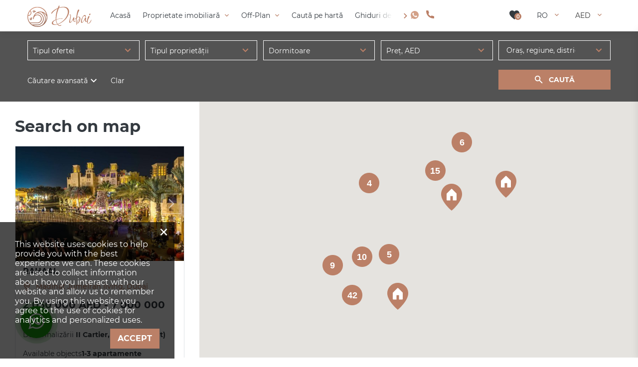

--- FILE ---
content_type: text/html; charset=utf-8
request_url: https://dubai-sea-view-properties.com/ro/search-on-map/
body_size: 114581
content:
<!DOCTYPE html>
<html lang="ro" xml:lang="ro" dir="ltr">
<head>
	<title>Search on map | Dubai-Sea-View-Properties</title>
	<meta name="keywords" content="" />
	<meta name="description" content="" />
	<meta charset="UTF-8" />
	<meta name="viewport" content="width=device-width, initial-scale=1.0, user-scalable=no, maximum-scale=1">
	<link rel="icon" href="https://dubai-sea-view-properties.com/ro/themes/realestate/favicon.ico" type="image/x-icon" />
	<script type="text/javascript">
		var THEME_URL='https://dubai-sea-view-properties.com/ro/themes/realestate/';
		var ALIAS_URL='https://dubai-sea-view-properties.com/ro';
	</script>
    <!-- Google Tag Manager -->
<script>(function(w,d,s,l,i){w[l]=w[l]||[];w[l].push({'gtm.start':
new Date().getTime(),event:'gtm.js'});var f=d.getElementsByTagName(s)[0],
j=d.createElement(s),dl=l!='dataLayer'?'&l='+l:'';j.async=true;j.src=
'https://www.googletagmanager.com/gtm.js?id='+i+dl;f.parentNode.insertBefore(j,f);
})(window,document,'script','dataLayer','GTM-PFGJGM6M');</script>
<!-- End Google Tag Manager -->

		<!--[if lt IE 8]>
	<div style=' clear: both; text-align:center; position: relative;'>
		<a href="http://www.microsoft.com/windows/internet-explorer/default.aspx?ocid=ie6_countdown_bannercode"><img src="http://storage.ie6countdown.com/assets/100/images/banners/warning_bar_0000_us.jpg" border="0" alt="" /></a>
	</div>
	<![endif]-->
	<script src="//code.jivosite.com/widget/h4ZFGRrYhw" async></script>
<link rel="canonical" href="https://dubai-sea-view-properties.com/ro/search-on-map/">
<script src="https://dubai-sea-view-properties.com/ro/plugins/kitshop/js/kitshop.js"></script>
<script type="text/javascript" src="https://dubai-sea-view-properties.com/ro/themes/realestate/languages/RO/RO.js" ></script>
<link rel="apple-touch-icon" sizes="57x57" href="https://dubai-sea-view-properties.com/ro/themes/realestate/images/favicons/apple-icon-57x57.png">
<link rel="apple-touch-icon" sizes="60x60" href="https://dubai-sea-view-properties.com/ro/themes/realestate/images/favicons/apple-icon-60x60.png">
<link rel="apple-touch-icon" sizes="72x72" href="https://dubai-sea-view-properties.com/ro/themes/realestate/images/favicons/apple-icon-72x72.png">
<link rel="apple-touch-icon" sizes="76x76" href="https://dubai-sea-view-properties.com/ro/themes/realestate/images/favicons/apple-icon-76x76.png">
<link rel="apple-touch-icon" sizes="114x114" href="https://dubai-sea-view-properties.com/ro/themes/realestate/images/favicons/apple-icon-114x114.png">
<link rel="apple-touch-icon" sizes="120x120" href="https://dubai-sea-view-properties.com/ro/themes/realestate/images/favicons/apple-icon-120x120.png">
<link rel="apple-touch-icon" sizes="144x144" href="https://dubai-sea-view-properties.com/ro/themes/realestate/images/favicons/apple-icon-144x144.png">
<link rel="apple-touch-icon" sizes="152x152" href="https://dubai-sea-view-properties.com/ro/themes/realestate/images/favicons/apple-icon-152x152.png">
<link rel="apple-touch-icon" sizes="180x180" href="https://dubai-sea-view-properties.com/ro/themes/realestate/images/favicons/apple-icon-180x180.png">
<link rel="icon" type="image/png" sizes="192x192"  href="https://dubai-sea-view-properties.com/ro/themes/realestate/images/favicons/android-icon-192x192.png">
<link rel="icon" type="image/png" sizes="32x32" href="https://dubai-sea-view-properties.com/ro/themes/realestate/images/favicons/favicon-32x32.png">
<link rel="icon" type="image/png" sizes="96x96" href="https://dubai-sea-view-properties.com/ro/themes/realestate/images/favicons/favicon-96x96.png">
<link rel="icon" type="image/png" sizes="16x16" href="https://dubai-sea-view-properties.com/ro/themes/realestate/images/favicons/favicon-16x16.png">
<link rel="manifest" href="https://dubai-sea-view-properties.com/ro/themes/realestate/images/favicons/manifest.json">
<meta name="msapplication-TileColor" content="#ffffff">
<meta name="msapplication-TileImage" content="/ms-icon-144x144.png">
<meta name="theme-color" content="#ffffff">
<script type="text/javascript" src="https://dubai-sea-view-properties.com/ro/themes/realestate/languages/RO/RO.js" ></script>
<link rel="apple-touch-icon" sizes="57x57" href="https://dubai-sea-view-properties.com/ro/themes/realestate/images/favicons/apple-icon-57x57.png">
<link rel="apple-touch-icon" sizes="60x60" href="https://dubai-sea-view-properties.com/ro/themes/realestate/images/favicons/apple-icon-60x60.png">
<link rel="apple-touch-icon" sizes="72x72" href="https://dubai-sea-view-properties.com/ro/themes/realestate/images/favicons/apple-icon-72x72.png">
<link rel="apple-touch-icon" sizes="76x76" href="https://dubai-sea-view-properties.com/ro/themes/realestate/images/favicons/apple-icon-76x76.png">
<link rel="apple-touch-icon" sizes="114x114" href="https://dubai-sea-view-properties.com/ro/themes/realestate/images/favicons/apple-icon-114x114.png">
<link rel="apple-touch-icon" sizes="120x120" href="https://dubai-sea-view-properties.com/ro/themes/realestate/images/favicons/apple-icon-120x120.png">
<link rel="apple-touch-icon" sizes="144x144" href="https://dubai-sea-view-properties.com/ro/themes/realestate/images/favicons/apple-icon-144x144.png">
<link rel="apple-touch-icon" sizes="152x152" href="https://dubai-sea-view-properties.com/ro/themes/realestate/images/favicons/apple-icon-152x152.png">
<link rel="apple-touch-icon" sizes="180x180" href="https://dubai-sea-view-properties.com/ro/themes/realestate/images/favicons/apple-icon-180x180.png">
<link rel="icon" type="image/png" sizes="192x192"  href="https://dubai-sea-view-properties.com/ro/themes/realestate/images/favicons/android-icon-192x192.png">
<link rel="icon" type="image/png" sizes="32x32" href="https://dubai-sea-view-properties.com/ro/themes/realestate/images/favicons/favicon-32x32.png">
<link rel="icon" type="image/png" sizes="96x96" href="https://dubai-sea-view-properties.com/ro/themes/realestate/images/favicons/favicon-96x96.png">
<link rel="icon" type="image/png" sizes="16x16" href="https://dubai-sea-view-properties.com/ro/themes/realestate/images/favicons/favicon-16x16.png">
<link rel="manifest" href="https://dubai-sea-view-properties.com/ro/themes/realestate/images/favicons/manifest.json">
<meta name="msapplication-TileColor" content="#ffffff">
<meta name="msapplication-TileImage" content="/ms-icon-144x144.png">
<meta name="theme-color" content="#ffffff">
<meta property="og:title" content="Search on map" />
<meta property="og:site_name" content="Dubai-Sea-View-Properties" />
<meta property="og:type" content="website" />
<meta property="og:url" content="https://dubai-sea-view-properties.com/ro/search-on-map/" />
<meta property="og:locale" content="ro_RO" />
<meta property="twitter:card" content="summary" />
<meta property="twitter:title" content="Search on map" />
<link rel="alternate" hreflang="x-default" href="https://dubai-sea-view-properties.com/search-on-map/" />
<link rel="alternate" hreflang="en" href="https://dubai-sea-view-properties.com/search-on-map/" />
<link rel="alternate" hreflang="ru" href="https://dubai-sea-view-properties.com/ru/search-on-map/" />
<link rel="alternate" hreflang="de" href="https://dubai-sea-view-properties.com/de/search-on-map/" />
<link rel="alternate" hreflang="fa" href="https://dubai-sea-view-properties.com/fa/search-on-map/" />
<link rel="alternate" hreflang="ar" href="https://dubai-sea-view-properties.com/ar/search-on-map/" />
<link rel="alternate" hreflang="zh" href="https://dubai-sea-view-properties.com/zh/search-on-map/" />
<link rel="alternate" hreflang="es" href="https://dubai-sea-view-properties.com/es/search-on-map/" />
<link rel="alternate" hreflang="fr" href="https://dubai-sea-view-properties.com/fr/search-on-map/" />
<link rel="alternate" hreflang="it" href="https://dubai-sea-view-properties.com/it/search-on-map/" />
<link rel="alternate" hreflang="pt" href="https://dubai-sea-view-properties.com/pt/search-on-map/" />
<link rel="alternate" hreflang="ro" href="https://dubai-sea-view-properties.com/ro/search-on-map/" />
<link id="style-kit_theme_head.css" type="text/css" rel="stylesheet" href="https://dubai-sea-view-properties.com/ro/themes/realestate/css/kit_theme_head.css">
<script id="script-gmap" type="text/javascript" src="https://maps.googleapis.com/maps/api/js?key=AIzaSyB-r9JTCGELqDZD4eE5a4r-mrTADbvDiLI&amp;language=RO" ></script>
<script id="script-marker" type="text/javascript" src="https://dubai-sea-view-properties.com/ro/themes/realestate/js/markerwithlabel.js" ></script>
<script id="script-infobox" type="text/javascript" src="https://dubai-sea-view-properties.com/ro/themes/realestate/js/infobox.js" ></script>
<script id="script-cluster" type="text/javascript" src="https://dubai-sea-view-properties.com/ro/themes/realestate/js/markerclusterer.js" ></script>
<script id="script-kit_theme_head.js" type="text/javascript" src="https://dubai-sea-view-properties.com/ro/themes/realestate/js/kit_theme_head.js" ></script>
<script type="text/javascript">var SHORT_CONTACT_FORMS = 1;</script>
</head>

<body class="white-header">
	<!-- Google Tag Manager (noscript) -->
<noscript><iframe src="https://www.googletagmanager.com/ns.html?id=GTM-PFGJGM6M"
height="0" width="0" style="display:none;visibility:hidden"></iframe></noscript>
<!-- End Google Tag Manager (noscript) -->

    

<div class="all_selects_options" style="position: absolute;left:0;"></div>

<div class="superwrapper">
    <header>
	    <div class="header">
            <div class="container">
            	<div class="row row_header">
						<div class="logo">
							<div>
								<a href="https://dubai-sea-view-properties.com/ro/"><img src="https://dubai-sea-view-properties.com/ro/themes/realestate/images/logo.svg" alt="Dubai-Sea-View-Properties" title="Dubai-Sea-View-Properties" ></a>
							</div>
						</div>
						<div class="mobile_menuer" onClick="showHideMobileMenu(this)"></div>

						<nav itemscope="" itemtype="http://www.schema.org/SiteNavigationElement">
							<div class="nav_left_scroll" onclick="rightNavScroll()"></div>
							<div class="nav_right_scroll" onclick="leftNavScroll()"></div>
							<ul class="main-menu" id="topnav"><li><a href="https://dubai-sea-view-properties.com/ro/" itemprop="url"><span itemprop="name">Acasă</span></a></li><li><a href="https://dubai-sea-view-properties.com/ro/property/" class="arrow" itemprop="url"><span itemprop="name">Proprietate imobiliară</span></a><span class="arrow-submenu" onclick="showSubmenu(this)"></span><ul class="submenu"><li><a href="https://dubai-sea-view-properties.com/ro/property/developments/" itemprop="url"><span itemprop="name">Dezvoltări noi</span></a></li><li><a href="https://dubai-sea-view-properties.com/ro/property/apartments/" class="sub-arrow" itemprop="url"><span itemprop="name">Apartamente</span></a><span class="arrow-submenu" onclick="showSubmenu(this)"></span><ul class="submenu"><li><a href="https://dubai-sea-view-properties.com/ro/property/new-apartments/" itemprop="url"><span itemprop="name">New apartments</span></a></li><li><a href="https://dubai-sea-view-properties.com/ro/property/new-apartments/off-plan/" itemprop="url"><span itemprop="name">Off-plan apartments</span></a></li></ul></li><li><a href="https://dubai-sea-view-properties.com/ro/property/penthouses/" itemprop="url"><span itemprop="name">Penthouse-uri</span></a></li><li><a href="https://dubai-sea-view-properties.com/ro/property/villas/" itemprop="url"><span itemprop="name">Vile</span></a></li><li><a href="https://dubai-sea-view-properties.com/ro/property/townhouses/" itemprop="url"><span itemprop="name">Townhouse-uri</span></a></li><li><a href="https://dubai-sea-view-properties.com/ro/property/duplexes/" itemprop="url"><span itemprop="name">Duplexuri</span></a></li></ul></li><li><a href="https://dubai-sea-view-properties.com/ro/property/developments/off-plan/" class="arrow" itemprop="url"><span itemprop="name">Off-Plan</span></a><span class="arrow-submenu" onclick="showSubmenu(this)"></span><ul class="submenu desktop_hide"><li><a href="https://dubai-sea-view-properties.com/ro/property/six-senses-the-palm/" itemprop="url"><span itemprop="name">Six Senses</span></a></li><li><a href="https://dubai-sea-view-properties.com/ro/property/beachgate-by-address/" itemprop="url"><span itemprop="name">Beachgate by Address</span></a></li><li><a href="https://dubai-sea-view-properties.com/ro/property/seagate/" itemprop="url"><span itemprop="name">Seagate</span></a></li><li><a href="https://dubai-sea-view-properties.com/ro/property/marina-shores/" itemprop="url"><span itemprop="name">Marina Shores</span></a></li></ul><div class="main_submenu_project">
	<div class="submenu_project">
		<div class="items_project">
			<a href="https://dubai-sea-view-properties.com/ro/property/developments/off-plan/" class="item_project all_project">
				<div class="background" style="background: url('https://dubai-sea-view-properties.com/ro/uploads/images/2023-07/sea-view-off-plan_210x140.jpg'), lightgray 50% / cover no-repeat;">
					<span class="text">Proprietate off-plan</span>
				</div>
			</a>
			<a href="https://dubai-sea-view-properties.com/ro/property/beachgate-by-address/" class="item_project">
	<div class="background" style="background: url('https://dubai-sea-view-properties.com/ro/uploads/images/2022-09/f28b96d778ab39be33ab888572652a73_210x140.jpg'), lightgray 50% / cover no-repeat;">
		<div class="min_price">from 5 580 000 AED</div>
	</div>
	<div class="content">
		<span class="text">BEACHGATE BY ADDRESS</span>
		<span class="point">Emaar beachfront, Dubai</span>
	</div>
</a><a href="https://dubai-sea-view-properties.com/ro/property/marina-shores/" class="item_project">
	<div class="background" style="background: url('https://dubai-sea-view-properties.com/ro/uploads/images/2022-07/2dc3ea676bee228f0bc838eb7a128e7b_210x140.jpg'), lightgray 50% / cover no-repeat;">
		<div class="min_price">from 1 500 000 AED</div>
	</div>
	<div class="content">
		<span class="text">MARINA SHORES</span>
		<span class="point">Dubai Marina, Dubai</span>
	</div>
</a><a href="https://dubai-sea-view-properties.com/ro/property/seagate/" class="item_project">
	<div class="background" style="background: url('https://dubai-sea-view-properties.com/ro/uploads/images/2022-06/45818f01720b6d3428be8cade0c8bcea_210x140.jpg'), lightgray 50% / cover no-repeat;">
		<div class="min_price">from 1 110 888 AED</div>
	</div>
	<div class="content">
		<span class="text">SEAGATE</span>
		<span class="point">Mina Rashid (Port Rashid), Dubai</span>
	</div>
</a><a href="https://dubai-sea-view-properties.com/ro/property/six-senses-the-palm/" class="item_project">
	<div class="background" style="background: url('https://dubai-sea-view-properties.com/ro/uploads/images/2022-03/4f7bd0a9c102abc9adeedbff406cb842_210x140.jpg'), lightgray 50% / cover no-repeat;">
		<div class="min_price">from 9 400 000 AED</div>
	</div>
	<div class="content">
		<span class="text">SIX SENSES THE PALM</span>
		<span class="point">Palm Jumeirah, Dubai</span>
	</div>
</a>
		</div>
	</div>
</div></li><li class="active"><a href="https://dubai-sea-view-properties.com/ro/search-on-map/" itemprop="url"><span itemprop="name">Caută pe hartă</span></a></li><li><a href="https://dubai-sea-view-properties.com/ro/guides/" class="arrow" itemprop="url"><span itemprop="name">Ghiduri de zonă</span></a><span class="arrow-submenu" onclick="showSubmenu(this)"></span><ul class="submenu desktop_hide"><li><a href="https://dubai-sea-view-properties.com/ro/guides/jumeirah/" itemprop="url"><span itemprop="name">Jumeirah</span></a></li><li><a href="https://dubai-sea-view-properties.com/ro/guides/bluewaters-island/" itemprop="url"><span itemprop="name">Bluewaters Island</span></a></li><li><a href="https://dubai-sea-view-properties.com/ro/guides/dubai-marina/" itemprop="url"><span itemprop="name">Dubai Marina</span></a></li><li><a href="https://dubai-sea-view-properties.com/ro/guides/palm-jumeirah/" itemprop="url"><span itemprop="name">Palm Jumeirah</span></a></li></ul><div class="main_submenu_area">
	<div class="submenu_area">
		<div class="items_area">
			<a href="https://dubai-sea-view-properties.com/ro/guides/" class="item_area all_area" style="background: url('https://dubai-sea-view-properties.com/ro/uploads/images/2023-07/sea-view-areas_210x140.jpg'), lightgray 50% / cover no-repeat;">
				<span class="text">Toate zonele</span>
			</a>
			<a href="https://dubai-sea-view-properties.com/ro/guides/palm-jumeirah/" class="item_area" style="background: url('https://dubai-sea-view-properties.com/ro/uploads/images/2022-03/fc2abb3b8392a85662a0160ef5dc407a_210x140.jpg'), lightgray 50% / cover no-repeat;">
	<div class="min_price">from 778 000 AED</div>
	<div class="count_object">187 <span>Proprietăți</span></div>
	<div class="text">Palm Jumeirah</div>
</a><a href="https://dubai-sea-view-properties.com/ro/guides/jumeirah/" class="item_area" style="background: url('https://dubai-sea-view-properties.com/ro/uploads/images/2022-03/9d2f8601d602d5dd0f911d3f1c269790_210x140.jpg'), lightgray 50% / cover no-repeat;">
	<div class="min_price">from 776 000 AED</div>
	<div class="count_object">16 <span>Proprietăți</span></div>
	<div class="text">Jumeirah</div>
</a><a href="https://dubai-sea-view-properties.com/ro/guides/bluewaters-island/" class="item_area" style="background: url('https://dubai-sea-view-properties.com/ro/uploads/images/2022-03/401c1daec3f803381626fe8b1feb8080_210x140.jpg'), lightgray 50% / cover no-repeat;">
	<div class="min_price">from 2 200 000 AED</div>
	<div class="count_object">5 <span>Proprietăți</span></div>
	<div class="text">Insula Bluewaters</div>
</a><a href="https://dubai-sea-view-properties.com/ro/guides/dubai-marina/" class="item_area" style="background: url('https://dubai-sea-view-properties.com/ro/uploads/images/2022-03/b08727f21ec2401dd91a1ac083e662bf_210x140.jpg'), lightgray 50% / cover no-repeat;">
	<div class="min_price">from 667 000 AED</div>
	<div class="count_object">142 <span>Proprietăți</span></div>
	<div class="text">Dubai Marina</div>
</a>
		</div>
	</div>
</div></li><li><a href="https://dubai-sea-view-properties.com/ro/news/" itemprop="url"><span itemprop="name">Noutăți</span></a></li><li><a href="https://dubai-sea-view-properties.com/ro/faq/" itemprop="url"><span itemprop="name">FAQ</span></a></li></ul>
						</nav>

						<div class="items">
							<div class="header_wa"><a class="icon wa" href="https://wa.me/+97145710451" rel="nofollow" target="_blank"></a></div>
							<div class="header_phone"><a dir=ltr class="icon phone" href="tel:+97148732081" onclick="goals.register('HEADER_PHONE_EMAIL_CLICK')">+971 4873 2081</a></div>
							<div><a class="icon wishlist" href="https://dubai-sea-view-properties.com/ro/wishlist/" onclick="goals.register('WISHLIST_CLICK');"><span class="wishlist_count">0</span></a></div>
							<div class="languages" onClick="openList(this)">
								<div class="current">RO</div>
								<ul class="list">
									<li><a href="https://dubai-sea-view-properties.com/ru/search-on-map/">RU</a></li><li><a href="https://dubai-sea-view-properties.com/search-on-map/">EN</a></li><li><a href="https://dubai-sea-view-properties.com/de/search-on-map/">DE</a></li><li><a href="https://dubai-sea-view-properties.com/fa/search-on-map/">FA</a></li><li><a href="https://dubai-sea-view-properties.com/ar/search-on-map/">AR</a></li><li><a href="https://dubai-sea-view-properties.com/zh/search-on-map/">ZH</a></li><li><a href="https://dubai-sea-view-properties.com/es/search-on-map/">ES</a></li><li><a href="https://dubai-sea-view-properties.com/fr/search-on-map/">FR</a></li><li><a href="https://dubai-sea-view-properties.com/it/search-on-map/">IT</a></li><li><a href="https://dubai-sea-view-properties.com/pt/search-on-map/">PT</a></li>
								</ul>
							</div>
							<div class="currencies" onClick="openList(this)">
								<div class="current">AED</div>
								<ul class="list">
									<li onclick="KITS.setActiveCurrency('EUR');">EUR</li><li onclick="KITS.setActiveCurrency('AED');">AED</li><li onclick="KITS.setActiveCurrency('USD');">USD</li><li onclick="KITS.setActiveCurrency('RUB');">RUB</li><li onclick="KITS.setActiveCurrency('GBP');">GBP</li>
								</ul>
							</div>
						</div>
					</div>

					<div class="mobile_menu" onClick="ShowHide('topnav')"></div>
			</div>
	    </div>
	</header>
	<div class="sticky_menu hidden"></div>
	<div id="mobile_menu">
		<div id="mobile_menu_wrapper"></div>
		<div class="submenu_block"></div>
		<div class="mobile_menu_bottom row">
			<div class="languages" onclick="showInfoListMenu(this)">
				<div class="current">RO</div>
				<div class="name-menu">Selectați limba</div>
				<ul class="menu-block">
					<li><a href="https://dubai-sea-view-properties.com/ru/search-on-map/">RU</a></li><li><a href="https://dubai-sea-view-properties.com/search-on-map/">EN</a></li><li><a href="https://dubai-sea-view-properties.com/de/search-on-map/">DE</a></li><li><a href="https://dubai-sea-view-properties.com/fa/search-on-map/">FA</a></li><li><a href="https://dubai-sea-view-properties.com/ar/search-on-map/">AR</a></li><li><a href="https://dubai-sea-view-properties.com/zh/search-on-map/">ZH</a></li><li><a href="https://dubai-sea-view-properties.com/es/search-on-map/">ES</a></li><li><a href="https://dubai-sea-view-properties.com/fr/search-on-map/">FR</a></li><li><a href="https://dubai-sea-view-properties.com/it/search-on-map/">IT</a></li><li><a href="https://dubai-sea-view-properties.com/pt/search-on-map/">PT</a></li>
				</ul>
			</div>
			<div class="currencies" onclick="showInfoListMenu(this)">
				<div class="current">AED</div>
				<div class="name-menu">Monedă</div>
				<ul class="menu-block link-block">
					<li onclick="KITS.setActiveCurrency('EUR');">EUR</li><li onclick="KITS.setActiveCurrency('AED');">AED</li><li onclick="KITS.setActiveCurrency('USD');">USD</li><li onclick="KITS.setActiveCurrency('RUB');">RUB</li><li onclick="KITS.setActiveCurrency('GBP');">GBP</li>
				</ul>
			</div>
		</div>
	</div>

<div class="main-holder">
<div class="map-search-form-wrapper dark-bg white-form">
	<div id="objects_search_wrapper" class="objects_search objects_search_map tabbed wrapper-form ">
	<div class="container mobile"><a class="btn btn-icon icon-search btn-only-icon search-map-btn" onClick="openHideMobileForm(this)"></a></div>
	<div class="mobile-full-window">
		<div class="title-window">Caută</div>		
		<div class="container">
			<form id="objects_search" action="" method="GET">
				<div class="simple">
					<div>
						<select size="1" name="prj_deal" placeholder="Tipul ofertei" data-search-from="20">
						<option value="" selected>&nbsp;</option>
<option value="1" >Rent</option>
<option value="2" >Sell</option>

						</select>
						<input name="search" type="hidden" value="">
					</div>
					<div>
						<select size="1" name="prj_type[]" multiple placeholder="Tipul proprietății" data-search-from="20">
						<option value="1" >Apartament</option>
<option value="14" >Apartament de hotel</option>
<option value="15" >Birou</option>
<option value="13" >Bungalow</option>
<option value="22" >Cafenea / restaurant</option>
<option value="10" >Casă</option>
<option value="20" >Cazare pentru personal</option>
<option value="12" >Clădire</option>
<option value="16" >Depozit</option>
<option value="8" >Dezvoltare</option>
<option value="11" >Duplex</option>
<option value="18" >Fabrică</option>
<option value="21" >Fermă</option>
<option value="7" >Hotel</option>
<option value="19" >Lagăr de muncă</option>
<option value="17" >Magazin</option>
<option value="3" >Penthouse</option>
<option value="5" >Proprietate comercială</option>
<option value="6" >Pământ</option>
<option value="2" >Vilă</option>
<option value="9" >Vilă comercială</option>

						</select>
					</div>
					<div>
						<select size="1" name="prj_bedrooms[]" multiple placeholder="Dormitoare" data-search-from="20">
						<option value="0" >Studio</option>
<option value="1" >1</option>
<option value="2" >2</option>
<option value="3" >3</option>
<option value="4" >4</option>
<option value="5" >5</option>
<option value="6" >6</option>
<option value="7" >7</option>
<option value="8" >8</option>

						</select>
					</div>
					<div>
						<div class="range_popup" placeholder="">
							<span onClick="openRange(this)">Preț, AED</span>
							<div class="list">
								<input name="price_from" type="text" value="" placeholder="minim">&nbsp;-&nbsp;<input name="price_to" type="text" value="" placeholder="maxim">
							</div>
						</div>
					</div>
					<div class="m2">
						<div class="regions_select">
							<input type="text" name="region" class="w100" placeholder="Oraș, regiune, district, complex" value="" autocomplete="off">
							<div class="clear"></div>
							<div class="options"></div>
							<input name="prj_region[]" type="hidden" value="">
							<input name="prj_district" type="hidden" value="">
							<input name="prj_community" type="hidden" value="">
							<input name="prj_id" type="hidden" value="">
							<div class="opener"></div>
						</div>
					</div>
				</div>
				<div class="advanced">
					<div>
						<select size="1" name="prj_status" placeholder="Statusul proprietății" data-search-from="20">
						<option value="" selected>&nbsp;</option>
<option value="1" >New building</option>
<option value="2" >Secondary</option>

						</select>
					</div>
					<div>
						<select size="1" name="prj_bedrooms[]" multiple placeholder="Dormitoare" data-search-from="20">
						<option value="0" >Studio</option>
<option value="1" >1</option>
<option value="2" >2</option>
<option value="3" >3</option>
<option value="4" >4</option>
<option value="5" >5</option>
<option value="6" >6</option>
<option value="7" >7</option>
<option value="8" >8</option>

						</select>
					</div>
					<div>
						<select size="1" name="prj_bathrooms[]" multiple placeholder="Băi" data-search-from="20">
						<option value="1" >1</option>
<option value="2" >2</option>
<option value="3" >3</option>
<option value="4" >4</option>
<option value="5" >5</option>
<option value="6" >6</option>
<option value="7" >7</option>
<option value="8" >8</option>
<option value="9" >9</option>

						</select>
					</div>
					<div class="double m2">
						<div class="range">
							<span>Spațiu de locuit</span>
							<input name="prj_square_from" type="text" value="" placeholder="minim">-<input name="prj_square_to" type="text" value="" placeholder="maxim">
						</div>
					</div>
					<div>
						<select size="1" name="prj_installment" placeholder="Rate" data-search-from="20">
						<option value="" selected>&nbsp;</option>
<option value="1" >Da</option>
<option value="0" >Nu</option>

						</select>
					</div>
					
					<div class="double">
						<div class="range">
							<span>Etaj</span>
							<input name="prj_floor_from" type="text" value="" placeholder="minim">-<input name="prj_floor_to" type="text" value="" placeholder="maxim">
						</div>
					</div>
					<div class="double m2">
						<div class="range">
							<span>Număr de etaje</span>
							<input name="prj_floorstotal_from" type="text" value="" placeholder="minim">-<input name="prj_floorstotal_to" type="text" value="" placeholder="maxim">
						</div>
					</div>
					<div>
						<select size="1" name="prj_buildend[]" multiple placeholder="Data finalizării" data-search-from="20">
						<option value="2016,I" >I Cartier, 2016</option>
<option value="2016,I" >I Cartier, 2016</option>
<option value="2016,II" >II Cartier, 2016</option>
<option value="2016,II" >II Cartier, 2016</option>
<option value="2017,I" >I Cartier, 2017</option>
<option value="2017,I" >I Cartier, 2017</option>
<option value="2017,II" >II Cartier, 2017</option>
<option value="2017,II" >II Cartier, 2017</option>
<option value="2017,II" >II Cartier, 2017</option>
<option value="2017,III" >III Cartier, 2017</option>
<option value="2017,III" >III Cartier, 2017</option>
<option value="2017,III" >III Cartier, 2017</option>
<option value="2017,IV" >IV Cartier, 2017</option>
<option value="2017,IV" >IV Cartier, 2017</option>
<option value="2017,IV" >IV Cartier, 2017</option>
<option value="2018,I" >I Cartier, 2018</option>
<option value="2018,I" >I Cartier, 2018</option>
<option value="2018,II" >II Cartier, 2018</option>
<option value="2018,II" >II Cartier, 2018</option>
<option value="2018,II" >II Cartier, 2018</option>
<option value="2018,III" >III Cartier, 2018</option>
<option value="2018,III" >III Cartier, 2018</option>
<option value="2018,III" >III Cartier, 2018</option>
<option value="2018,IV" >IV Cartier, 2018</option>
<option value="2018,IV" >IV Cartier, 2018</option>
<option value="2019,I" >I Cartier, 2019</option>
<option value="2019,I" >I Cartier, 2019</option>
<option value="2019,I" >I Cartier, 2019</option>
<option value="2019,I" >I Cartier, 2019</option>
<option value="2019,I" >I Cartier, 2019</option>
<option value="2019,II" >II Cartier, 2019</option>
<option value="2019,II" >II Cartier, 2019</option>
<option value="2019,III" >III Cartier, 2019</option>
<option value="2019,III" >III Cartier, 2019</option>
<option value="2020,I" >I Cartier, 2020</option>
<option value="2020,I" >I Cartier, 2020</option>
<option value="2020,II" >II Cartier, 2020</option>
<option value="2020,II" >II Cartier, 2020</option>
<option value="2020,II" >II Cartier, 2020</option>
<option value="2020,II" >II Cartier, 2020</option>
<option value="2020,III" >III Cartier, 2020</option>
<option value="2020,III" >III Cartier, 2020</option>
<option value="2020,III" >III Cartier, 2020</option>
<option value="2020,IV" >IV Cartier, 2020</option>
<option value="2020,IV" >IV Cartier, 2020</option>
<option value="2021,I" >I Cartier, 2021</option>
<option value="2021,I" >I Cartier, 2021</option>
<option value="2021,I" >I Cartier, 2021</option>
<option value="2021,I" >I Cartier, 2021</option>
<option value="2021,I" >I Cartier, 2021</option>
<option value="2021,II" >II Cartier, 2021</option>
<option value="2021,II" >II Cartier, 2021</option>
<option value="2021,II" >II Cartier, 2021</option>
<option value="2021,III" >III Cartier, 2021</option>
<option value="2021,III" >III Cartier, 2021</option>
<option value="2021,III" >III Cartier, 2021</option>
<option value="2021,IV" >IV Cartier, 2021</option>
<option value="2021,IV" >IV Cartier, 2021</option>
<option value="2022,I" >I Cartier, 2022</option>
<option value="2022,I" >I Cartier, 2022</option>
<option value="2022,IV" >IV Cartier, 2022</option>
<option value="2022,IV" >IV Cartier, 2022</option>
<option value="2023,I" >I Cartier, 2023</option>
<option value="2023,I" >I Cartier, 2023</option>
<option value="2023,II" >II Cartier, 2023</option>
<option value="2023,II" >II Cartier, 2023</option>
<option value="2023,II" >II Cartier, 2023</option>
<option value="2023,III" >III Cartier, 2023</option>
<option value="2023,III" >III Cartier, 2023</option>
<option value="2024,II" >II Cartier, 2024</option>
<option value="2024,II" >II Cartier, 2024</option>
<option value="2024,II" >II Cartier, 2024</option>
<option value="2024,III" >III Cartier, 2024</option>
<option value="2024,III" >III Cartier, 2024</option>
<option value="2024,IV" >IV Cartier, 2024</option>
<option value="2024,IV" >IV Cartier, 2024</option>
<option value="2024,IV" >IV Cartier, 2024</option>
<option value="2024,IV" >IV Cartier, 2024</option>
<option value="2025,I" >I Cartier, 2025</option>
<option value="2025,I" >I Cartier, 2025</option>
<option value="2025,I" >I Cartier, 2025</option>
<option value="2025,II" >II Cartier, 2025</option>
<option value="2025,II" >II Cartier, 2025</option>
<option value="2025,II" >II Cartier, 2025</option>
<option value="2025,III" >III Cartier, 2025</option>
<option value="2025,III" >III Cartier, 2025</option>
<option value="2025,IV" >IV Cartier, 2025</option>
<option value="2025,IV" >IV Cartier, 2025</option>
<option value="2025,IV" >IV Cartier, 2025</option>
<option value="2026,I" >I Cartier, 2026</option>
<option value="2026,I" >I Cartier, 2026</option>
<option value="2026,I" >I Cartier, 2026</option>
<option value="2026,II" >II Cartier, 2026</option>
<option value="2026,II" >II Cartier, 2026</option>
<option value="2026,IV" >IV Cartier, 2026</option>
<option value="2026,IV" >IV Cartier, 2026</option>
<option value="2026,IV" >IV Cartier, 2026</option>
<option value="2026,IV" >IV Cartier, 2026</option>
<option value="2027,II" >II Cartier, 2027</option>
<option value="2027,II" >II Cartier, 2027</option>
<option value="2027,II" >II Cartier, 2027</option>
<option value="2027,III" >III Cartier, 2027</option>
<option value="2027,III" >III Cartier, 2027</option>
<option value="2027,III" >III Cartier, 2027</option>
<option value="2027,IV" >IV Cartier, 2027</option>
<option value="2027,IV" >IV Cartier, 2027</option>
<option value="2027,IV" >IV Cartier, 2027</option>
<option value="2028,I" >I Cartier, 2028</option>
<option value="2028,I" >I Cartier, 2028</option>
<option value="2028,II" >II Cartier, 2028</option>
<option value="2028,II" >II Cartier, 2028</option>
<option value="2028,II" >II Cartier, 2028</option>
<option value="2028,III" >III Cartier, 2028</option>
<option value="2028,III" >III Cartier, 2028</option>
<option value="2028,III" >III Cartier, 2028</option>

						</select>
					</div>
					<div class="double m2">
						<div class="range">
							<span>Până la mare, metri</span>
							<input name="prj_tosea_from" type="text" value="" placeholder="minim">-<input name="prj_tosea_to" type="text" value="" placeholder="maxim">
						</div>
					</div>
					<div class="double m2">
						<div class="range">
							<span>Spre aeroport, km</span>
							<input name="prj_toairport_from" type="text" value="" placeholder="minim">-<input name="prj_toairport_to" type="text" value="" placeholder="maxim">
						</div>
					</div>
					<div>
						<input name="id" type="text" value="" placeholder="Căutați după ID">
					</div>
					<div class="break"></div>
					<div>
						<input id="c_prj_o_191" name="prj_o_191" type="checkbox" value="1" ><label for="c_prj_o_191">Aproape de plajă</label>
					</div>
					<div>
						<input id="c_prj_o_193" name="prj_o_193" type="checkbox" value="1" ><label for="c_prj_o_193">Aproape de natură</label>
					</div>
					<div>
						<input id="c_prj_o_217" name="prj_o_217" type="checkbox" value="1" ><label for="c_prj_o_217">Complet mobilat</label>
					</div>
				</div>
			</form>
			<div class="controls">
				<div class="advanced_search">
					<a class="more" onClick="switchClass(e('objects_search_wrapper'),'open')">Căutare avansată</a>
				</div>
				<div class="clear">
					<a href="https://dubai-sea-view-properties.com/ro/search-on-map/">Clar</a>
				</div>
				<div class="submit mobile-hide">
					<a class="btn btn-icon icon-search" onClick="e('objects_search').submit();goals.register('MAP_SEARCH_CLICK');">Caută</a>
				</div>
			</div>
			<div class="mobile-full-window-buttons">
				<a class="btn w100" onClick="searchSubmit()">Caută</a>
				<a class="btn w100 black border-white" onClick="openHideMobileForm(this)">Înapoi</a>
			</div>
		</div>
	</div>
</div>
</div>
<div class="big_map row" id="big_map">
		<div class="objects_block">
			<h1>Search on map</h1>
			<div id="objects_block">
				<div class="objects-list objects-map-list gridview"><ul><li data-object="68">
	
	<div class="image">
		<a href="https://dubai-sea-view-properties.com/ro/property/rahaal/"><div class="thumb" style="background-image:url('https://dubai-sea-view-properties.com/ro/uploads/images/2022-03/d0f1a4b1709489e14d1a209327f1e951_480x320.jpg')"></div></a>
		<div class="prev" onclick="initObjectListGallery(68,this,-1);"></div>
		<div class="next" onclick="initObjectListGallery(68,this,1);"></div>
		<div class="circle_loader"><svg aria-hidden="true" data-prefix="fas" data-icon="spinner" class="spinner" role="img" xmlns="http://www.w3.org/2000/svg" viewBox="0 0 512 512"><path fill="currentColor" d="M304 48c0 26.51-21.49 48-48 48s-48-21.49-48-48 21.49-48 48-48 48 21.49 48 48zm-48 368c-26.51 0-48 21.49-48 48s21.49 48 48 48 48-21.49 48-48-21.49-48-48-48zm208-208c-26.51 0-48 21.49-48 48s21.49 48 48 48 48-21.49 48-48-21.49-48-48-48zM96 256c0-26.51-21.49-48-48-48S0 229.49 0 256s21.49 48 48 48 48-21.49 48-48zm12.922 99.078c-26.51 0-48 21.49-48 48s21.49 48 48 48 48-21.49 48-48c0-26.509-21.491-48-48-48zm294.156 0c-26.51 0-48 21.49-48 48s21.49 48 48 48 48-21.49 48-48c0-26.509-21.49-48-48-48zM108.922 60.922c-26.51 0-48 21.49-48 48s21.49 48 48 48 48-21.49 48-48-21.491-48-48-48z"></path></svg></div>
	</div>
	<div class="info">
		<div class="title"><a href="https://dubai-sea-view-properties.com/ro/property/rahaal/">RAHAAL</a></div>
		<div class="location"><a href="https://dubai-sea-view-properties.com/ro/guides/madinat-jumeirah-living/">Madinat Jumeirah living, Dubai</a></div>
		<div class="price"><span>2 050 000 AED - 7 000 000 AED</span></div>
		<div class="params"><span class="finish">Data finalizării <span class="bold">II Cartier, 2021 (Finalizat)</span></span><span class="rooms hide_on_grid"><a href="?search=&prj_bedrooms%5B%5D=1&prj_id=68">1 apartament</a> <span class="bold">minim 2 050 000 AED</span></span><span class="rooms hide_on_grid"><a href="?search=&prj_bedrooms%5B%5D=2&prj_id=68">2 apartamente</a> <span class="bold">minim 3 350 000 AED</span></span><span class="rooms hide_on_grid"><a href="?search=&prj_bedrooms%5B%5D=3&prj_id=68">3 apartamente</a> <span class="bold">minim 7 000 000 AED</span></span><span class="rooms hide_on_list">Available objects <span class="bold">1-3 apartamente</span></span></div>
	</div>
</li><li data-object="69">
	
	<div class="image">
		<a href="https://dubai-sea-view-properties.com/ro/property/asayel/"><div class="thumb" style="background-image:url('https://dubai-sea-view-properties.com/ro/uploads/images/2022-03/8bdf131cca1e771ccc333934c4b59a40_480x320.jpeg')"></div></a>
		<div class="prev" onclick="initObjectListGallery(69,this,-1);"></div>
		<div class="next" onclick="initObjectListGallery(69,this,1);"></div>
		<div class="circle_loader"><svg aria-hidden="true" data-prefix="fas" data-icon="spinner" class="spinner" role="img" xmlns="http://www.w3.org/2000/svg" viewBox="0 0 512 512"><path fill="currentColor" d="M304 48c0 26.51-21.49 48-48 48s-48-21.49-48-48 21.49-48 48-48 48 21.49 48 48zm-48 368c-26.51 0-48 21.49-48 48s21.49 48 48 48 48-21.49 48-48-21.49-48-48-48zm208-208c-26.51 0-48 21.49-48 48s21.49 48 48 48 48-21.49 48-48-21.49-48-48-48zM96 256c0-26.51-21.49-48-48-48S0 229.49 0 256s21.49 48 48 48 48-21.49 48-48zm12.922 99.078c-26.51 0-48 21.49-48 48s21.49 48 48 48 48-21.49 48-48c0-26.509-21.491-48-48-48zm294.156 0c-26.51 0-48 21.49-48 48s21.49 48 48 48 48-21.49 48-48c0-26.509-21.49-48-48-48zM108.922 60.922c-26.51 0-48 21.49-48 48s21.49 48 48 48 48-21.49 48-48-21.491-48-48-48z"></path></svg></div>
	</div>
	<div class="info">
		<div class="title"><a href="https://dubai-sea-view-properties.com/ro/property/asayel/">ASAYEL</a></div>
		<div class="location"><a href="https://dubai-sea-view-properties.com/ro/guides/umm-suqeim/">Umm Suqeim, Dubai</a></div>
		<div class="price"><span>1 650 000 AED - 3 700 000 AED</span></div>
		<div class="params"><span class="finish">Data finalizării <span class="bold">I Cartier, 2018 (Finalizat)</span></span><span class="rooms hide_on_grid"><a href="?search=&prj_bedrooms%5B%5D=1&prj_id=69">1 apartament</a> <span class="bold">minim 1 650 000 AED</span></span><span class="rooms hide_on_grid"><a href="?search=&prj_bedrooms%5B%5D=2&prj_id=69">2 apartamente</a> <span class="bold">minim 3 099 999 AED</span></span><span class="rooms hide_on_list">Available objects <span class="bold">1-2 apartamente</span></span></div>
	</div>
</li><li data-object="70">
	
	<div class="image">
		<a href="https://dubai-sea-view-properties.com/ro/property/1jbr/"><div class="thumb" style="background-image:url('https://dubai-sea-view-properties.com/ro/uploads/images/2022-03/b265169b1ab548300e91697b2ed48c87_480x320.jpeg')"></div></a>
		<div class="prev" onclick="initObjectListGallery(70,this,-1);"></div>
		<div class="next" onclick="initObjectListGallery(70,this,1);"></div>
		<div class="circle_loader"><svg aria-hidden="true" data-prefix="fas" data-icon="spinner" class="spinner" role="img" xmlns="http://www.w3.org/2000/svg" viewBox="0 0 512 512"><path fill="currentColor" d="M304 48c0 26.51-21.49 48-48 48s-48-21.49-48-48 21.49-48 48-48 48 21.49 48 48zm-48 368c-26.51 0-48 21.49-48 48s21.49 48 48 48 48-21.49 48-48-21.49-48-48-48zm208-208c-26.51 0-48 21.49-48 48s21.49 48 48 48 48-21.49 48-48-21.49-48-48-48zM96 256c0-26.51-21.49-48-48-48S0 229.49 0 256s21.49 48 48 48 48-21.49 48-48zm12.922 99.078c-26.51 0-48 21.49-48 48s21.49 48 48 48 48-21.49 48-48c0-26.509-21.491-48-48-48zm294.156 0c-26.51 0-48 21.49-48 48s21.49 48 48 48 48-21.49 48-48c0-26.509-21.49-48-48-48zM108.922 60.922c-26.51 0-48 21.49-48 48s21.49 48 48 48 48-21.49 48-48-21.491-48-48-48z"></path></svg></div>
	</div>
	<div class="info">
		<div class="title"><a href="https://dubai-sea-view-properties.com/ro/property/1jbr/">1/JBR</a></div>
		<div class="location"><a href="https://dubai-sea-view-properties.com/ro/guides/jumeirah-beach-residence/">Jumeirah Beach Residence, Dubai</a></div>
		<div class="price"><span>8 000 000 AED - 17 000 000 AED</span></div>
		<div class="params"><span class="finish">Data finalizării <span class="bold">I Cartier, 2020 (Finalizat)</span></span><span class="rooms hide_on_grid"><a href="?search=&prj_bedrooms%5B%5D=2&prj_id=70">2 apartamente</a> <span class="bold">minim 8 000 000 AED</span></span><span class="rooms hide_on_grid"><a href="?search=&prj_bedrooms%5B%5D=3&prj_id=70">3 apartamente</a> <span class="bold">minim 9 070 000 AED</span></span><span class="rooms hide_on_list">Available objects <span class="bold">2-3 apartamente</span></span></div>
	</div>
</li><li data-object="71">
	
	<div class="image">
		<a href="https://dubai-sea-view-properties.com/ro/property/address-jbr/"><div class="thumb" style="background-image:url('https://dubai-sea-view-properties.com/ro/uploads/images/2022-03/fa7a6699485a7abb0340d320312ebacc_480x320.jpg')"></div></a>
		<div class="prev" onclick="initObjectListGallery(71,this,-1);"></div>
		<div class="next" onclick="initObjectListGallery(71,this,1);"></div>
		<div class="circle_loader"><svg aria-hidden="true" data-prefix="fas" data-icon="spinner" class="spinner" role="img" xmlns="http://www.w3.org/2000/svg" viewBox="0 0 512 512"><path fill="currentColor" d="M304 48c0 26.51-21.49 48-48 48s-48-21.49-48-48 21.49-48 48-48 48 21.49 48 48zm-48 368c-26.51 0-48 21.49-48 48s21.49 48 48 48 48-21.49 48-48-21.49-48-48-48zm208-208c-26.51 0-48 21.49-48 48s21.49 48 48 48 48-21.49 48-48-21.49-48-48-48zM96 256c0-26.51-21.49-48-48-48S0 229.49 0 256s21.49 48 48 48 48-21.49 48-48zm12.922 99.078c-26.51 0-48 21.49-48 48s21.49 48 48 48 48-21.49 48-48c0-26.509-21.491-48-48-48zm294.156 0c-26.51 0-48 21.49-48 48s21.49 48 48 48 48-21.49 48-48c0-26.509-21.49-48-48-48zM108.922 60.922c-26.51 0-48 21.49-48 48s21.49 48 48 48 48-21.49 48-48-21.491-48-48-48z"></path></svg></div>
	</div>
	<div class="info">
		<div class="title"><a href="https://dubai-sea-view-properties.com/ro/property/address-jbr/">ADDRESS JBR</a></div>
		<div class="location"><a href="https://dubai-sea-view-properties.com/ro/guides/dubai-marina/">Dubai Marina, Dubai</a></div>
		<div class="price"><span>1 600 000 AED - 50 000 000 AED</span></div>
		<div class="params"><span class="finish">Data finalizării <span class="bold">III Cartier, 2020 (Finalizat)</span></span><span class="rooms hide_on_grid"><a href="?search=&prj_bedrooms%5B%5D=1&prj_id=71">1 apartament</a> <span class="bold">minim 1 600 000 AED</span></span><span class="rooms hide_on_grid"><a href="?search=&prj_bedrooms%5B%5D=2&prj_id=71">2 apartamente</a> <span class="bold">minim 5 800 000 AED</span></span><span class="rooms hide_on_grid"><a href="?search=&prj_bedrooms%5B%5D=3&prj_id=71">3 apartamente</a> <span class="bold">minim 9 798 999 AED</span></span><span class="rooms hide_on_grid"><a href="?search=&prj_bedrooms%5B%5D=5&prj_id=71">5 apartamente</a> <span class="bold">minim 14 850 000 AED</span></span><span class="rooms hide_on_list">Available objects <span class="bold">1-5 apartamente</span></span></div>
	</div>
</li><li data-object="72">
	
	<div class="image">
		<a href="https://dubai-sea-view-properties.com/ro/property/port-de-la-mer-jumeirah/"><div class="thumb" style="background-image:url('https://dubai-sea-view-properties.com/ro/uploads/images/2022-03/6240a17226b00bd227f0b6c7718b606d_480x320.jpg')"></div></a>
		<div class="prev" onclick="initObjectListGallery(72,this,-1);"></div>
		<div class="next" onclick="initObjectListGallery(72,this,1);"></div>
		<div class="circle_loader"><svg aria-hidden="true" data-prefix="fas" data-icon="spinner" class="spinner" role="img" xmlns="http://www.w3.org/2000/svg" viewBox="0 0 512 512"><path fill="currentColor" d="M304 48c0 26.51-21.49 48-48 48s-48-21.49-48-48 21.49-48 48-48 48 21.49 48 48zm-48 368c-26.51 0-48 21.49-48 48s21.49 48 48 48 48-21.49 48-48-21.49-48-48-48zm208-208c-26.51 0-48 21.49-48 48s21.49 48 48 48 48-21.49 48-48-21.49-48-48-48zM96 256c0-26.51-21.49-48-48-48S0 229.49 0 256s21.49 48 48 48 48-21.49 48-48zm12.922 99.078c-26.51 0-48 21.49-48 48s21.49 48 48 48 48-21.49 48-48c0-26.509-21.491-48-48-48zm294.156 0c-26.51 0-48 21.49-48 48s21.49 48 48 48 48-21.49 48-48c0-26.509-21.49-48-48-48zM108.922 60.922c-26.51 0-48 21.49-48 48s21.49 48 48 48 48-21.49 48-48-21.491-48-48-48z"></path></svg></div>
	</div>
	<div class="info">
		<div class="title"><a href="https://dubai-sea-view-properties.com/ro/property/port-de-la-mer-jumeirah/">PORT DE LA MER</a></div>
		<div class="location"><a href="https://dubai-sea-view-properties.com/ro/guides/jumeirah/">Jumeirah, Dubai</a></div>
		<div class="price"><span>2 300 000 AED - 7 280 000 AED</span></div>
		<div class="params"><span class="finish">Data finalizării <span class="bold">IV Cartier, 2021 (Finalizat)</span></span><span class="rooms hide_on_grid"><a href="?search=&prj_bedrooms%5B%5D=1&prj_id=72">1 apartament</a> <span class="bold">minim 2 300 000 AED</span></span><span class="rooms hide_on_grid"><a href="?search=&prj_bedrooms%5B%5D=2&prj_id=72">2 apartamente</a> <span class="bold">minim 3 200 000 AED</span></span><span class="rooms hide_on_grid"><a href="?search=&prj_bedrooms%5B%5D=3&prj_id=72">3 apartamente</a> <span class="bold">minim 7 280 000 AED</span></span><span class="rooms hide_on_list">Available objects <span class="bold">1-3 apartamente</span></span></div>
	</div>
</li><li data-object="73">
	
	<div class="image">
		<a href="https://dubai-sea-view-properties.com/ro/property/vida-residences/"><div class="thumb" style="background-image:url('https://dubai-sea-view-properties.com/ro/uploads/images/2022-03/827587c0fe73ae158de8115462bcdb74_480x320.jpg')"></div></a>
		<div class="prev" onclick="initObjectListGallery(73,this,-1);"></div>
		<div class="next" onclick="initObjectListGallery(73,this,1);"></div>
		<div class="circle_loader"><svg aria-hidden="true" data-prefix="fas" data-icon="spinner" class="spinner" role="img" xmlns="http://www.w3.org/2000/svg" viewBox="0 0 512 512"><path fill="currentColor" d="M304 48c0 26.51-21.49 48-48 48s-48-21.49-48-48 21.49-48 48-48 48 21.49 48 48zm-48 368c-26.51 0-48 21.49-48 48s21.49 48 48 48 48-21.49 48-48-21.49-48-48-48zm208-208c-26.51 0-48 21.49-48 48s21.49 48 48 48 48-21.49 48-48-21.49-48-48-48zM96 256c0-26.51-21.49-48-48-48S0 229.49 0 256s21.49 48 48 48 48-21.49 48-48zm12.922 99.078c-26.51 0-48 21.49-48 48s21.49 48 48 48 48-21.49 48-48c0-26.509-21.491-48-48-48zm294.156 0c-26.51 0-48 21.49-48 48s21.49 48 48 48 48-21.49 48-48c0-26.509-21.49-48-48-48zM108.922 60.922c-26.51 0-48 21.49-48 48s21.49 48 48 48 48-21.49 48-48-21.491-48-48-48z"></path></svg></div>
	</div>
	<div class="info">
		<div class="title"><a href="https://dubai-sea-view-properties.com/ro/property/vida-residences/">VIDA RESIDENCES</a></div>
		<div class="location"><a href="https://dubai-sea-view-properties.com/ro/guides/dubaicreekharbour/">Dubai Creek Harbour (The Lagoons), Dubai</a></div>
		<div class="price"><span>2 163 888 AED - 2 790 000 AED</span></div>
		<div class="params"><span class="finish">Data finalizării <span class="bold">IV Cartier, 2022 (în stadiul de proiect)</span></span><span class="rooms hide_on_grid"><a href="?search=&prj_bedrooms%5B%5D=2&prj_id=73">2 apartamente</a> <span class="bold">minim 2 163 888 AED</span></span><span class="rooms hide_on_list">Available objects <span class="bold">2 apartamente</span></span></div>
	</div>
</li><li data-object="74">
	
	<div class="image">
		<a href="https://dubai-sea-view-properties.com/ro/property/xxii-carat/"><div class="thumb" style="background-image:url('https://dubai-sea-view-properties.com/ro/uploads/images/2022-03/8b59e5e9d3364e0daaf7e5c525ecd98a_480x320.jpg')"></div></a>
		<div class="prev" onclick="initObjectListGallery(74,this,-1);"></div>
		<div class="next" onclick="initObjectListGallery(74,this,1);"></div>
		<div class="circle_loader"><svg aria-hidden="true" data-prefix="fas" data-icon="spinner" class="spinner" role="img" xmlns="http://www.w3.org/2000/svg" viewBox="0 0 512 512"><path fill="currentColor" d="M304 48c0 26.51-21.49 48-48 48s-48-21.49-48-48 21.49-48 48-48 48 21.49 48 48zm-48 368c-26.51 0-48 21.49-48 48s21.49 48 48 48 48-21.49 48-48-21.49-48-48-48zm208-208c-26.51 0-48 21.49-48 48s21.49 48 48 48 48-21.49 48-48-21.49-48-48-48zM96 256c0-26.51-21.49-48-48-48S0 229.49 0 256s21.49 48 48 48 48-21.49 48-48zm12.922 99.078c-26.51 0-48 21.49-48 48s21.49 48 48 48 48-21.49 48-48c0-26.509-21.491-48-48-48zm294.156 0c-26.51 0-48 21.49-48 48s21.49 48 48 48 48-21.49 48-48c0-26.509-21.49-48-48-48zM108.922 60.922c-26.51 0-48 21.49-48 48s21.49 48 48 48 48-21.49 48-48-21.491-48-48-48z"></path></svg></div>
	</div>
	<div class="info">
		<div class="title"><a href="https://dubai-sea-view-properties.com/ro/property/xxii-carat/">XXII CARAT</a></div>
		<div class="location"><a href="https://dubai-sea-view-properties.com/ro/guides/palm-jumeirah/">Palm Jumeirah, Dubai</a></div>
		<div class="price"><span>44 040 000 AED - 51 380 000 AED</span></div>
		<div class="params"><span class="finish">Data finalizării <span class="bold">II Cartier, 2018 (Finalizat)</span></span><span class="rooms hide_on_grid"><a href="?search=&prj_bedrooms%5B%5D=7&prj_id=74">7 apartamente</a> <span class="bold">minim 44 040 000 AED</span></span><span class="rooms hide_on_list">Available objects <span class="bold">7 apartamente</span></span></div>
	</div>
</li><li data-object="75">
	
	<div class="image">
		<a href="https://dubai-sea-view-properties.com/ro/property/beach-vista-tower/"><div class="thumb" style="background-image:url('https://dubai-sea-view-properties.com/ro/uploads/images/2022-03/0652639e960187ba9eee3a72914c908f_480x320.jpg')"></div></a>
		<div class="prev" onclick="initObjectListGallery(75,this,-1);"></div>
		<div class="next" onclick="initObjectListGallery(75,this,1);"></div>
		<div class="circle_loader"><svg aria-hidden="true" data-prefix="fas" data-icon="spinner" class="spinner" role="img" xmlns="http://www.w3.org/2000/svg" viewBox="0 0 512 512"><path fill="currentColor" d="M304 48c0 26.51-21.49 48-48 48s-48-21.49-48-48 21.49-48 48-48 48 21.49 48 48zm-48 368c-26.51 0-48 21.49-48 48s21.49 48 48 48 48-21.49 48-48-21.49-48-48-48zm208-208c-26.51 0-48 21.49-48 48s21.49 48 48 48 48-21.49 48-48-21.49-48-48-48zM96 256c0-26.51-21.49-48-48-48S0 229.49 0 256s21.49 48 48 48 48-21.49 48-48zm12.922 99.078c-26.51 0-48 21.49-48 48s21.49 48 48 48 48-21.49 48-48c0-26.509-21.491-48-48-48zm294.156 0c-26.51 0-48 21.49-48 48s21.49 48 48 48 48-21.49 48-48c0-26.509-21.49-48-48-48zM108.922 60.922c-26.51 0-48 21.49-48 48s21.49 48 48 48 48-21.49 48-48-21.491-48-48-48z"></path></svg></div>
	</div>
	<div class="info">
		<div class="title"><a href="https://dubai-sea-view-properties.com/ro/property/beach-vista-tower/">BEACH VISTA</a></div>
		<div class="location"><a href="https://dubai-sea-view-properties.com/ro/guides/emaar-beachfront/">Emaar beachfront, Dubai</a></div>
		<div class="price"><span>2 500 000 AED - 10 500 000 AED</span></div>
		<div class="params"><span class="finish">Data finalizării <span class="bold">III Cartier, 2021 (în stadiul de proiect)</span></span><span class="rooms hide_on_grid"><a href="?search=&prj_bedrooms%5B%5D=1&prj_id=75">1 apartament</a> <span class="bold">minim 2 500 000 AED</span></span><span class="rooms hide_on_grid"><a href="?search=&prj_bedrooms%5B%5D=2&prj_id=75">2 apartamente</a> <span class="bold">minim 3 263 888 AED</span></span><span class="rooms hide_on_grid"><a href="?search=&prj_bedrooms%5B%5D=3&prj_id=75">3 apartamente</a> <span class="bold">minim 7 500 000 AED</span></span><span class="rooms hide_on_grid"><a href="?search=&prj_bedrooms%5B%5D=4&prj_id=75">4 apartamente</a> <span class="bold">minim 10 500 000 AED</span></span><span class="rooms hide_on_list">Available objects <span class="bold">1-4 apartamente</span></span></div>
	</div>
</li><li data-object="76">
	
	<div class="image">
		<a href="https://dubai-sea-view-properties.com/ro/property/marina-vista-tower/"><div class="thumb" style="background-image:url('https://dubai-sea-view-properties.com/ro/uploads/images/2022-03/e44fce67f806b2e2264e8657179153a9_480x320.jpg')"></div></a>
		<div class="prev" onclick="initObjectListGallery(76,this,-1);"></div>
		<div class="next" onclick="initObjectListGallery(76,this,1);"></div>
		<div class="circle_loader"><svg aria-hidden="true" data-prefix="fas" data-icon="spinner" class="spinner" role="img" xmlns="http://www.w3.org/2000/svg" viewBox="0 0 512 512"><path fill="currentColor" d="M304 48c0 26.51-21.49 48-48 48s-48-21.49-48-48 21.49-48 48-48 48 21.49 48 48zm-48 368c-26.51 0-48 21.49-48 48s21.49 48 48 48 48-21.49 48-48-21.49-48-48-48zm208-208c-26.51 0-48 21.49-48 48s21.49 48 48 48 48-21.49 48-48-21.49-48-48-48zM96 256c0-26.51-21.49-48-48-48S0 229.49 0 256s21.49 48 48 48 48-21.49 48-48zm12.922 99.078c-26.51 0-48 21.49-48 48s21.49 48 48 48 48-21.49 48-48c0-26.509-21.491-48-48-48zm294.156 0c-26.51 0-48 21.49-48 48s21.49 48 48 48 48-21.49 48-48c0-26.509-21.49-48-48-48zM108.922 60.922c-26.51 0-48 21.49-48 48s21.49 48 48 48 48-21.49 48-48-21.491-48-48-48z"></path></svg></div>
	</div>
	<div class="info">
		<div class="title"><a href="https://dubai-sea-view-properties.com/ro/property/marina-vista-tower/">MARINA VISTA</a></div>
		<div class="location"><a href="https://dubai-sea-view-properties.com/ro/guides/emaar-beachfront/">Emaar beachfront, Dubai</a></div>
		<div class="price"><span>2 275 000 AED - 6 600 000 AED</span></div>
		<div class="params"><span class="finish">Data finalizării <span class="bold">III Cartier, 2021 (Finalizat)</span></span><span class="rooms hide_on_grid"><a href="?search=&prj_bedrooms%5B%5D=1&prj_id=76">1 apartament</a> <span class="bold">minim 2 275 000 AED</span></span><span class="rooms hide_on_grid"><a href="?search=&prj_bedrooms%5B%5D=2&prj_id=76">2 apartamente</a> <span class="bold">minim 3 900 000 AED</span></span><span class="rooms hide_on_grid"><a href="?search=&prj_bedrooms%5B%5D=3&prj_id=76">3 apartamente</a> <span class="bold">minim 5 500 000 AED</span></span><span class="rooms hide_on_list">Available objects <span class="bold">1-3 apartamente</span></span></div>
	</div>
</li><li data-object="77">
	
	<div class="image">
		<a href="https://dubai-sea-view-properties.com/ro/property/bellevue-towers/"><div class="thumb" style="background-image:url('https://dubai-sea-view-properties.com/ro/uploads/images/2022-03/c96bb9304b0d5e157fb9b1114e105252_480x320.jpg')"></div></a>
		<div class="prev" onclick="initObjectListGallery(77,this,-1);"></div>
		<div class="next" onclick="initObjectListGallery(77,this,1);"></div>
		<div class="circle_loader"><svg aria-hidden="true" data-prefix="fas" data-icon="spinner" class="spinner" role="img" xmlns="http://www.w3.org/2000/svg" viewBox="0 0 512 512"><path fill="currentColor" d="M304 48c0 26.51-21.49 48-48 48s-48-21.49-48-48 21.49-48 48-48 48 21.49 48 48zm-48 368c-26.51 0-48 21.49-48 48s21.49 48 48 48 48-21.49 48-48-21.49-48-48-48zm208-208c-26.51 0-48 21.49-48 48s21.49 48 48 48 48-21.49 48-48-21.49-48-48-48zM96 256c0-26.51-21.49-48-48-48S0 229.49 0 256s21.49 48 48 48 48-21.49 48-48zm12.922 99.078c-26.51 0-48 21.49-48 48s21.49 48 48 48 48-21.49 48-48c0-26.509-21.491-48-48-48zm294.156 0c-26.51 0-48 21.49-48 48s21.49 48 48 48 48-21.49 48-48c0-26.509-21.49-48-48-48zM108.922 60.922c-26.51 0-48 21.49-48 48s21.49 48 48 48 48-21.49 48-48-21.491-48-48-48z"></path></svg></div>
	</div>
	<div class="info">
		<div class="title"><a href="https://dubai-sea-view-properties.com/ro/property/bellevue-towers/">BELLEVUE TOWERS</a></div>
		<div class="location"><a href="https://dubai-sea-view-properties.com/ro/guides/downtowndubai/">Downtown Dubai, Dubai</a></div>
		<div class="price"><span>1 399 989 AED - 1 600 000 AED</span></div>
		<div class="params"><span class="finish">Data finalizării <span class="bold">III Cartier, 2020 (în stadiul de proiect)</span></span><span class="rooms hide_on_grid"><a href="?search=&prj_bedrooms%5B%5D=1&prj_id=77">1 apartament</a> <span class="bold">minim 1 399 989 AED</span></span><span class="rooms hide_on_list">Available objects <span class="bold">1 apartament</span></span></div>
	</div>
</li></ul></div><div><div class="total_counter"></div>

<ul class="pagination" data-page="1" data-max="73">
	<li class="prev"><a onclick="pagenavigationVisibleObjects(this,'prev','visible_map_objects')">&nbsp;</a></li>
	<li class="current"><a onclick="pagenavigationVisibleObjects(this,1,'visible_map_objects')">1</a></li><li><a onclick="pagenavigationVisibleObjects(this,2,'visible_map_objects')">2</a></li><li><a onclick="pagenavigationVisibleObjects(this,3,'visible_map_objects')">3</a></li><li><a onclick="pagenavigationVisibleObjects(this,4,'visible_map_objects')">4</a></li><li><a onclick="pagenavigationVisibleObjects(this,5,'visible_map_objects')">5</a></li>	<li class="empty">...</li>
<li><a onclick="pagenavigationVisibleObjects(this,73,'visible_map_objects')">73</a></li>
	<li class="next"><a onclick="pagenavigationVisibleObjects(this,'next','visible_map_objects')">&nbsp;</a></li>
</ul></div>
			</div>
		</div>
		<div id="map" class="map"></div>
	
	<script type="text/javascript">initProjectsMapPage({"25.1354_55.1894":[{"id":"68","lat":"25.135399418728156","lng":"55.1893890272766"},{"id":"222","lat":"25.135399418728156","lng":"55.1893890272766"},{"id":"264","lat":"25.135399418728156","lng":"55.1893890272766"},{"id":"265","lat":"25.135399418728156","lng":"55.1893890272766"},{"id":"266","lat":"25.135399418728156","lng":"55.1893890272766"}],"25.1334_55.1899":[{"id":"69","lat":"25.133387436434745","lng":"55.18993329795701"},{"id":"212","lat":"25.133387436434745","lng":"55.18993329795701"},{"id":"213","lat":"25.133387436434745","lng":"55.18993329795701"},{"id":"229","lat":"25.133387436434745","lng":"55.18993329795701"},{"id":"258","lat":"25.133387436434745","lng":"55.18993329795701"}],"25.0841_55.1385":[{"id":"70","lat":"25.084081172437433","lng":"55.138532124943545"},{"id":"209","lat":"25.084081172437433","lng":"55.138532124943545"},{"id":"515","lat":"25.084081172437433","lng":"55.138532124943545"},{"id":"516","lat":"25.084081172437433","lng":"55.138532124943545"},{"id":"517","lat":"25.084081172437433","lng":"55.138532124943545"},{"id":"1146","lat":"25.084081172437433","lng":"55.138532124943545"},{"id":"1160","lat":"25.084081172437433","lng":"55.138532124943545"},{"id":"1161","lat":"25.084081172437433","lng":"55.138532124943545"},{"id":"1162","lat":"25.084081172437433","lng":"55.138532124943545"},{"id":"1163","lat":"25.084081172437433","lng":"55.138532124943545"},{"id":"1164","lat":"25.084081172437433","lng":"55.138532124943545"}],"25.0727_55.1266":[{"id":"71","lat":"25.072660316378197","lng":"55.12656750946109"},{"id":"228","lat":"25.072660316378197","lng":"55.12656750946109"},{"id":"500","lat":"25.072660316378197","lng":"55.12656750946109"},{"id":"501","lat":"25.072660316378197","lng":"55.12656750946109"},{"id":"542","lat":"25.072660316378197","lng":"55.12656750946109"},{"id":"543","lat":"25.072660316378197","lng":"55.12656750946109"},{"id":"544","lat":"25.072660316378197","lng":"55.12656750946109"},{"id":"545","lat":"25.072660316378197","lng":"55.12656750946109"},{"id":"546","lat":"25.072660316378197","lng":"55.12656750946109"},{"id":"547","lat":"25.072660316378197","lng":"55.12656750946109"},{"id":"548","lat":"25.072660316378197","lng":"55.12656750946109"}],"25.2399_55.2528":[{"id":"72","lat":"25.239868393541784","lng":"55.252790569122816"},{"id":"211","lat":"25.239868393541784","lng":"55.252790569122816"},{"id":"253","lat":"25.239868393541784","lng":"55.252790569122816"},{"id":"254","lat":"25.239868393541784","lng":"55.252790569122816"},{"id":"257","lat":"25.239868393541784","lng":"55.252790569122816"}],"25.2035_55.3503":[{"id":"73","lat":"25.203453281015364","lng":"55.35032024028699"},{"id":"214","lat":"25.203453281015364","lng":"55.35032024028699"},{"id":"215","lat":"25.203453281015364","lng":"55.35032024028699"},{"id":"259","lat":"25.203453281015364","lng":"55.35032024028699"},{"id":"260","lat":"25.203453281015364","lng":"55.35032024028699"}],"25.099_55.1307":[{"id":"74","lat":"25.099012352274425","lng":"55.13070569795665"},{"id":"227","lat":"25.099012352274425","lng":"55.13070569795665"},{"id":"232","lat":"25.099012352274425","lng":"55.13070569795665"},{"id":"255","lat":"25.099012352274425","lng":"55.13070569795665"},{"id":"256","lat":"25.099012352274425","lng":"55.13070569795665"}],"25.0981_55.1398":[{"id":"75","lat":"25.098127898433102","lng":"55.13977931512363"},{"id":"219","lat":"25.098127898433102","lng":"55.13977931512363"},{"id":"221","lat":"25.098127898433102","lng":"55.13977931512363"},{"id":"270","lat":"25.098127898433102","lng":"55.13977931512363"},{"id":"271","lat":"25.098127898433102","lng":"55.13977931512363"},{"id":"704","lat":"25.098127898433102","lng":"55.13977931512363"},{"id":"705","lat":"25.098127898433102","lng":"55.13977931512363"},{"id":"706","lat":"25.098127898433102","lng":"55.13977931512363"},{"id":"707","lat":"25.098127898433102","lng":"55.13977931512363"},{"id":"708","lat":"25.098127898433102","lng":"55.13977931512363"}],"25.0983_55.1407":[{"id":"76","lat":"25.098313269021","lng":"55.140681879534654"},{"id":"217","lat":"25.098313269021","lng":"55.140681879534654"},{"id":"220","lat":"25.098313269021","lng":"55.140681879534654"},{"id":"263","lat":"25.098313269021","lng":"55.140681879534654"},{"id":"2210","lat":"25.098313269021","lng":"55.140681879534654"},{"id":"2211","lat":"25.098313269021","lng":"55.140681879534654"},{"id":"2212","lat":"25.098313269021","lng":"55.140681879534654"},{"id":"2213","lat":"25.098313269021","lng":"55.140681879534654"},{"id":"2214","lat":"25.098313269021","lng":"55.140681879534654"},{"id":"2215","lat":"25.098313269021","lng":"55.140681879534654"},{"id":"2216","lat":"25.098313269021","lng":"55.140681879534654"},{"id":"2217","lat":"25.098313269021","lng":"55.140681879534654"}],"25.1873_55.2759":[{"id":"77","lat":"25.18733976782717","lng":"55.27589765562856"},{"id":"230","lat":"25.18733976782717","lng":"55.27589765562856"},{"id":"262","lat":"25.18733976782717","lng":"55.27589765562856"}],"25.1035_55.15":[{"id":"78","lat":"25.10351545424012","lng":"55.15000462679221"},{"id":"1068","lat":"25.10351545424012","lng":"55.15000462679221"},{"id":"1148","lat":"25.10351545424012","lng":"55.15000462679221"},{"id":"1149","lat":"25.10351545424012","lng":"55.15000462679221"},{"id":"1151","lat":"25.10351545424012","lng":"55.15000462679221"},{"id":"1152","lat":"25.10351545424012","lng":"55.15000462679221"},{"id":"1153","lat":"25.10351545424012","lng":"55.15000462679221"}],"25.097_55.1393":[{"id":"81","lat":"25.097006856434128","lng":"55.13928752402001"},{"id":"218","lat":"25.097006856434128","lng":"55.13928752402001"},{"id":"225","lat":"25.097006856434128","lng":"55.13928752402001"},{"id":"267","lat":"25.097006856434128","lng":"55.13928752402001"},{"id":"268","lat":"25.097006856434128","lng":"55.13928752402001"},{"id":"687","lat":"25.097006856434128","lng":"55.13928752402001"},{"id":"688","lat":"25.097006856434128","lng":"55.13928752402001"},{"id":"689","lat":"25.097006856434128","lng":"55.13928752402001"},{"id":"690","lat":"25.097006856434128","lng":"55.13928752402001"},{"id":"691","lat":"25.097006856434128","lng":"55.13928752402001"}],"25.0792_55.1197":[{"id":"82","lat":"25.07924918969273","lng":"55.119654513797016"},{"id":"233","lat":"25.07924918969273","lng":"55.119654513797016"},{"id":"234","lat":"25.07924918969273","lng":"55.119654513797016"},{"id":"274","lat":"25.07924918969273","lng":"55.119654513797016"},{"id":"275","lat":"25.07924918969273","lng":"55.119654513797016"}],"25.2365_55.2542":[{"id":"84","lat":"25.23654740992894","lng":"55.25419427337786"},{"id":"237","lat":"25.23654740992894","lng":"55.25419427337786"},{"id":"238","lat":"25.23654740992894","lng":"55.25419427337786"},{"id":"272","lat":"25.23654740992894","lng":"55.25419427337786"},{"id":"273","lat":"25.23654740992894","lng":"55.25419427337786"},{"id":"1194","lat":"25.23654740992894","lng":"55.25419427337786"},{"id":"1195","lat":"25.23654740992894","lng":"55.25419427337786"},{"id":"1196","lat":"25.23654740992894","lng":"55.25419427337786"},{"id":"1197","lat":"25.23654740992894","lng":"55.25419427337786"},{"id":"1198","lat":"25.23654740992894","lng":"55.25419427337786"},{"id":"1199","lat":"25.23654740992894","lng":"55.25419427337786"}],"25.0811_55.1408":[{"id":"85","lat":"25.08108029637975","lng":"55.14084850366444"},{"id":"239","lat":"25.08108029637975","lng":"55.14084850366444"},{"id":"240","lat":"25.08108029637975","lng":"55.14084850366444"},{"id":"284","lat":"25.08108029637975","lng":"55.14084850366444"},{"id":"285","lat":"25.08108029637975","lng":"55.14084850366444"}],"25.1323_55.152":[{"id":"86","lat":"25.132259208655093","lng":"55.15196533091354"},{"id":"241","lat":"25.132259208655093","lng":"55.15196533091354"},{"id":"992","lat":"25.132259208655093","lng":"55.15196533091354"},{"id":"993","lat":"25.132259208655093","lng":"55.15196533091354"},{"id":"994","lat":"25.132259208655093","lng":"55.15196533091354"}],"25.1256_55.1531":[{"id":"87","lat":"25.125572364297565","lng":"55.153061480796914"},{"id":"243","lat":"25.125572364297565","lng":"55.153061480796914"},{"id":"244","lat":"25.125572364297565","lng":"55.153061480796914"},{"id":"278","lat":"25.125572364297565","lng":"55.153061480796914"},{"id":"279","lat":"25.125572364297565","lng":"55.153061480796914"}],"25.2138_55.2364":[{"id":"88","lat":"25.213849243223724","lng":"55.23636006840423"},{"id":"245","lat":"25.213849243223724","lng":"55.23636006840423"},{"id":"286","lat":"25.213849243223724","lng":"55.23636006840423"},{"id":"1200","lat":"25.213849243223724","lng":"55.23636006840423"}],"25.0718_55.1321":[{"id":"89","lat":"25.071766504557598","lng":"55.13213635545861"},{"id":"247","lat":"25.071766504557598","lng":"55.13213635545861"},{"id":"248","lat":"25.071766504557598","lng":"55.13213635545861"},{"id":"282","lat":"25.071766504557598","lng":"55.13213635545861"},{"id":"283","lat":"25.071766504557598","lng":"55.13213635545861"}],"25.0874_55.1465":[{"id":"90","lat":"25.087429749392985","lng":"55.146472073046276"},{"id":"249","lat":"25.087429749392985","lng":"55.146472073046276"},{"id":"250","lat":"25.087429749392985","lng":"55.146472073046276"},{"id":"280","lat":"25.087429749392985","lng":"55.146472073046276"},{"id":"281","lat":"25.087429749392985","lng":"55.146472073046276"},{"id":"2108","lat":"25.087429749392985","lng":"55.146472073046276"},{"id":"2109","lat":"25.087429749392985","lng":"55.146472073046276"},{"id":"2110","lat":"25.087429749392985","lng":"55.146472073046276"},{"id":"2111","lat":"25.087429749392985","lng":"55.146472073046276"},{"id":"2112","lat":"25.087429749392985","lng":"55.146472073046276"},{"id":"2113","lat":"25.087429749392985","lng":"55.146472073046276"}],"25.0873_55.1456":[{"id":"91","lat":"25.087298370027938","lng":"55.14561443624291"},{"id":"251","lat":"25.087298370027938","lng":"55.14561443624291"},{"id":"288","lat":"25.087298370027938","lng":"55.14561443624291"},{"id":"289","lat":"25.087298370027938","lng":"55.14561443624291"},{"id":"483","lat":"25.087298370027938","lng":"55.14561443624291"},{"id":"486","lat":"25.087298370027938","lng":"55.14561443624291"},{"id":"487","lat":"25.087298370027938","lng":"55.14561443624291"}],"25.1217_55.1114":[{"id":"92","lat":"25.12169082916659","lng":"55.111353214257605"},{"id":"296","lat":"25.12169082916659","lng":"55.111353214257605"},{"id":"297","lat":"25.12169082916659","lng":"55.111353214257605"},{"id":"298","lat":"25.12169082916659","lng":"55.111353214257605"},{"id":"299","lat":"25.12169082916659","lng":"55.111353214257605"},{"id":"1174","lat":"25.12169082916659","lng":"55.111353214257605"},{"id":"1175","lat":"25.12169082916659","lng":"55.111353214257605"},{"id":"1176","lat":"25.12169082916659","lng":"55.111353214257605"},{"id":"1177","lat":"25.12169082916659","lng":"55.111353214257605"}],"25.1139_55.1399":[{"id":"93","lat":"25.113874073216028","lng":"55.139943194554355"},{"id":"292","lat":"25.113874073216028","lng":"55.139943194554355"},{"id":"293","lat":"25.113874073216028","lng":"55.139943194554355"},{"id":"294","lat":"25.113874073216028","lng":"55.139943194554355"},{"id":"295","lat":"25.113874073216028","lng":"55.139943194554355"}],"25.1259_55.1537":[{"id":"94","lat":"25.12588330893119","lng":"55.15365507852169"},{"id":"302","lat":"25.12588330893119","lng":"55.15365507852169"},{"id":"303","lat":"25.12588330893119","lng":"55.15365507852169"}],"25.1044_55.1488":[{"id":"95","lat":"25.10443798530582","lng":"55.14881741942356"},{"id":"311","lat":"25.10443798530582","lng":"55.14881741942356"},{"id":"312","lat":"25.10443798530582","lng":"55.14881741942356"},{"id":"313","lat":"25.10443798530582","lng":"55.14881741942356"},{"id":"314","lat":"25.10443798530582","lng":"55.14881741942356"}],"25.1176_55.1097":[{"id":"96","lat":"25.11758427023255","lng":"55.109692198671425"},{"id":"304","lat":"25.11758427023255","lng":"55.109692198671425"},{"id":"305","lat":"25.11758427023255","lng":"55.109692198671425"},{"id":"306","lat":"25.11758427023255","lng":"55.109692198671425"},{"id":"307","lat":"25.11758427023255","lng":"55.109692198671425"},{"id":"2146","lat":"25.11758427023255","lng":"55.109692198671425"},{"id":"2148","lat":"25.11758427023255","lng":"55.109692198671425"},{"id":"2149","lat":"25.11758427023255","lng":"55.109692198671425"},{"id":"2150","lat":"25.11758427023255","lng":"55.109692198671425"},{"id":"2151","lat":"25.11758427023255","lng":"55.109692198671425"},{"id":"2152","lat":"25.11758427023255","lng":"55.109692198671425"}],"25.1125_55.1306":[{"id":"97","lat":"25.112539324301217","lng":"55.13062418707347"},{"id":"308","lat":"25.112539324301217","lng":"55.13062418707347"},{"id":"309","lat":"25.112539324301217","lng":"55.13062418707347"},{"id":"310","lat":"25.112539324301217","lng":"55.13062418707347"}],"25.0986_55.141":[{"id":"99","lat":"25.0986295812974","lng":"55.140985797686604"},{"id":"316","lat":"25.0986295812974","lng":"55.140985797686604"},{"id":"317","lat":"25.0986295812974","lng":"55.140985797686604"},{"id":"318","lat":"25.0986295812974","lng":"55.140985797686604"},{"id":"319","lat":"25.0986295812974","lng":"55.140985797686604"},{"id":"2127","lat":"25.0986295812974","lng":"55.140985797686604"},{"id":"2137","lat":"25.0986295812974","lng":"55.140985797686604"},{"id":"2138","lat":"25.0986295812974","lng":"55.140985797686604"},{"id":"2139","lat":"25.0986295812974","lng":"55.140985797686604"},{"id":"2140","lat":"25.0986295812974","lng":"55.140985797686604"},{"id":"2141","lat":"25.0986295812974","lng":"55.140985797686604"}],"25.08_55.1341":[{"id":"100","lat":"25.080008590663507","lng":"55.13409508942425"},{"id":"320","lat":"25.080008590663507","lng":"55.13409508942425"},{"id":"321","lat":"25.080008590663507","lng":"55.13409508942425"},{"id":"322","lat":"25.080008590663507","lng":"55.13409508942425"},{"id":"323","lat":"25.080008590663507","lng":"55.13409508942425"},{"id":"2120","lat":"25.080008590663507","lng":"55.13409508942425"},{"id":"2121","lat":"25.080008590663507","lng":"55.13409508942425"},{"id":"2122","lat":"25.080008590663507","lng":"55.13409508942425"},{"id":"2123","lat":"25.080008590663507","lng":"55.13409508942425"},{"id":"2124","lat":"25.080008590663507","lng":"55.13409508942425"},{"id":"2125","lat":"25.080008590663507","lng":"55.13409508942425"}],"25.0916_55.1504":[{"id":"101","lat":"25.091608714975578","lng":"55.150448226791916"},{"id":"324","lat":"25.091608714975578","lng":"55.150448226791916"},{"id":"325","lat":"25.091608714975578","lng":"55.150448226791916"},{"id":"1043","lat":"25.091608714975578","lng":"55.150448226791916"},{"id":"1044","lat":"25.091608714975578","lng":"55.150448226791916"},{"id":"1046","lat":"25.091608714975578","lng":"55.150448226791916"},{"id":"1047","lat":"25.091608714975578","lng":"55.150448226791916"},{"id":"1048","lat":"25.091608714975578","lng":"55.150448226791916"},{"id":"1049","lat":"25.091608714975578","lng":"55.150448226791916"},{"id":"1155","lat":"25.091608714975578","lng":"55.150448226791916"},{"id":"1156","lat":"25.091608714975578","lng":"55.150448226791916"}],"25.0812_55.1366":[{"id":"102","lat":"25.08116958577989","lng":"55.13658314487271"}],"25.2692_55.2705":[{"id":"104","lat":"25.269162466237333","lng":"55.27048941569137"},{"id":"338","lat":"25.269162466237333","lng":"55.27048941569137"},{"id":"360","lat":"25.269162466237333","lng":"55.27048941569137"},{"id":"361","lat":"25.269162466237333","lng":"55.27048941569137"},{"id":"362","lat":"25.269162466237333","lng":"55.27048941569137"}],"25.2245_55.1617":[{"id":"106","lat":"25.224455004386435","lng":"55.16169124729039"},{"id":"342","lat":"25.224455004386435","lng":"55.16169124729039"}],"25.1009_55.1417":[{"id":"108","lat":"25.10093799759803","lng":"55.14173549509269"},{"id":"349","lat":"25.10093799759803","lng":"55.14173549509269"},{"id":"698","lat":"25.10093799759803","lng":"55.14173549509269"},{"id":"699","lat":"25.10093799759803","lng":"55.14173549509269"},{"id":"700","lat":"25.10093799759803","lng":"55.14173549509269"},{"id":"701","lat":"25.10093799759803","lng":"55.14173549509269"},{"id":"702","lat":"25.10093799759803","lng":"55.14173549509269"},{"id":"703","lat":"25.10093799759803","lng":"55.14173549509269"},{"id":"1231","lat":"25.10093799759803","lng":"55.14173549509269"},{"id":"1232","lat":"25.10093799759803","lng":"55.14173549509269"},{"id":"1233","lat":"25.10093799759803","lng":"55.14173549509269"}],"25.1271_55.1536":[{"id":"109","lat":"25.12710971430134","lng":"55.1535691844634"},{"id":"351","lat":"25.12710971430134","lng":"55.1535691844634"},{"id":"352","lat":"25.12710971430134","lng":"55.1535691844634"},{"id":"353","lat":"25.12710971430134","lng":"55.1535691844634"},{"id":"354","lat":"25.12710971430134","lng":"55.1535691844634"}],"25.2259_55.1601":[{"id":"111","lat":"25.22593200317847","lng":"55.16010436908665"},{"id":"363","lat":"25.22593200317847","lng":"55.16010436908665"},{"id":"364","lat":"25.22593200317847","lng":"55.16010436908665"},{"id":"365","lat":"25.22593200317847","lng":"55.16010436908665"},{"id":"366","lat":"25.22593200317847","lng":"55.16010436908665"}],"25.2239_55.1635":[{"id":"112","lat":"25.22391414778744","lng":"55.1634702978912"},{"id":"367","lat":"25.22391414778744","lng":"55.1634702978912"},{"id":"368","lat":"25.22391414778744","lng":"55.1634702978912"}],"25.232_55.1621":[{"id":"113","lat":"25.232044","lng":"55.162071"},{"id":"369","lat":"25.232044","lng":"55.162071"},{"id":"370","lat":"25.232044","lng":"55.162071"}],"25.236_55.253":[{"id":"114","lat":"25.2359520907953","lng":"55.25296840709237"},{"id":"371","lat":"25.2359520907953","lng":"55.25296840709237"},{"id":"372","lat":"25.2359520907953","lng":"55.25296840709237"},{"id":"373","lat":"25.2359520907953","lng":"55.25296840709237"},{"id":"374","lat":"25.2359520907953","lng":"55.25296840709237"}],"25.0857_55.1439":[{"id":"116","lat":"25.085708850237626","lng":"55.14388802658945"},{"id":"380","lat":"25.085708850237626","lng":"55.14388802658945"},{"id":"381","lat":"25.085708850237626","lng":"55.14388802658945"},{"id":"382","lat":"25.085708850237626","lng":"55.14388802658945"},{"id":"383","lat":"25.085708850237626","lng":"55.14388802658945"},{"id":"536","lat":"25.085708850237626","lng":"55.14388802658945"},{"id":"537","lat":"25.085708850237626","lng":"55.14388802658945"},{"id":"538","lat":"25.085708850237626","lng":"55.14388802658945"},{"id":"539","lat":"25.085708850237626","lng":"55.14388802658945"},{"id":"540","lat":"25.085708850237626","lng":"55.14388802658945"},{"id":"541","lat":"25.085708850237626","lng":"55.14388802658945"},{"id":"2180","lat":"25.085708850237626","lng":"55.14388802658945"},{"id":"2181","lat":"25.085708850237626","lng":"55.14388802658945"}],"25.0902_55.1505":[{"id":"117","lat":"25.090193302759637","lng":"55.150472738663936"},{"id":"384","lat":"25.090193302759637","lng":"55.150472738663936"},{"id":"385","lat":"25.090193302759637","lng":"55.150472738663936"},{"id":"386","lat":"25.090193302759637","lng":"55.150472738663936"},{"id":"387","lat":"25.090193302759637","lng":"55.150472738663936"}],"25.2371_55.2539":[{"id":"118","lat":"25.237110014857624","lng":"55.25394640794002"},{"id":"388","lat":"25.237110014857624","lng":"55.25394640794002"},{"id":"389","lat":"25.237110014857624","lng":"55.25394640794002"},{"id":"390","lat":"25.237110014857624","lng":"55.25394640794002"},{"id":"391","lat":"25.237110014857624","lng":"55.25394640794002"},{"id":"2269","lat":"25.237110014857624","lng":"55.25394640794002"},{"id":"2368","lat":"25.237110014857624","lng":"55.25394640794002"},{"id":"2369","lat":"25.237110014857624","lng":"55.25394640794002"},{"id":"2370","lat":"25.237110014857624","lng":"55.25394640794002"}],"25.1008_55.1171":[{"id":"123","lat":"25.100811291453834","lng":"55.11705058895567"},{"id":"406","lat":"25.100811291453834","lng":"55.11705058895567"},{"id":"407","lat":"25.100811291453834","lng":"55.11705058895567"},{"id":"408","lat":"25.100811291453834","lng":"55.11705058895567"},{"id":"409","lat":"25.100811291453834","lng":"55.11705058895567"},{"id":"410","lat":"25.100811291453834","lng":"55.11705058895567"},{"id":"413","lat":"25.100811291453834","lng":"55.11705058895567"},{"id":"2099","lat":"25.100811291453834","lng":"55.11705058895567"},{"id":"2100","lat":"25.100811291453834","lng":"55.11705058895567"},{"id":"2101","lat":"25.100811291453834","lng":"55.11705058895567"},{"id":"2102","lat":"25.100811291453834","lng":"55.11705058895567"},{"id":"2103","lat":"25.100811291453834","lng":"55.11705058895567"},{"id":"2104","lat":"25.100811291453834","lng":"55.11705058895567"},{"id":"2105","lat":"25.100811291453834","lng":"55.11705058895567"},{"id":"2106","lat":"25.100811291453834","lng":"55.11705058895567"}],"25.2372_55.254":[{"id":"124","lat":"25.237213394787958","lng":"55.25396735759127"},{"id":"411","lat":"25.237213394787958","lng":"55.25396735759127"}],"25.24_55.2513":[{"id":"126","lat":"25.239997693749253","lng":"55.25126282719498"},{"id":"415","lat":"25.239997693749253","lng":"55.25126282719498"},{"id":"416","lat":"25.239997693749253","lng":"55.25126282719498"},{"id":"417","lat":"25.239997693749253","lng":"55.25126282719498"}],"25.0987_55.1401":[{"id":"127","lat":"25.0987019383765","lng":"55.14010390124715"},{"id":"419","lat":"25.0987019383765","lng":"55.14010390124715"},{"id":"420","lat":"25.0987019383765","lng":"55.14010390124715"},{"id":"421","lat":"25.0987019383765","lng":"55.14010390124715"}],"25.2396_55.25":[{"id":"139","lat":"25.23955724033422","lng":"55.25002491050299"},{"id":"461","lat":"25.23955724033422","lng":"55.25002491050299"},{"id":"462","lat":"25.23955724033422","lng":"55.25002491050299"},{"id":"463","lat":"25.23955724033422","lng":"55.25002491050299"},{"id":"464","lat":"25.23955724033422","lng":"55.25002491050299"}],"25.0874_55.1411":[{"id":"144","lat":"25.08736485371772","lng":"55.14105456079887"},{"id":"478","lat":"25.08736485371772","lng":"55.14105456079887"},{"id":"479","lat":"25.08736485371772","lng":"55.14105456079887"}],"25.0809_55.1411":[{"id":"147","lat":"25.08088525569589","lng":"55.14109212349361"},{"id":"1087","lat":"25.08088525569589","lng":"55.14109212349361"},{"id":"1089","lat":"25.08088525569589","lng":"55.14109212349361"},{"id":"1090","lat":"25.08088525569589","lng":"55.14109212349361"},{"id":"1092","lat":"25.08088525569589","lng":"55.14109212349361"},{"id":"1093","lat":"25.08088525569589","lng":"55.14109212349361"},{"id":"1094","lat":"25.08088525569589","lng":"55.14109212349361"},{"id":"1096","lat":"25.08088525569589","lng":"55.14109212349361"},{"id":"1109","lat":"25.08088525569589","lng":"55.14109212349361"},{"id":"1110","lat":"25.08088525569589","lng":"55.14109212349361"}],"25.2394_55.2544":[{"id":"796","lat":"25.23941579668799","lng":"55.25444408465816"},{"id":"780","lat":"25.23941579668799","lng":"55.25444408465816"},{"id":"792","lat":"25.23941579668799","lng":"55.25444408465816"},{"id":"793","lat":"25.23941579668799","lng":"55.25444408465816"},{"id":"801","lat":"25.23941579668799","lng":"55.25444408465816"}],"25.1064_55.1113":[{"id":"714","lat":"25.106445711298388","lng":"55.11134539194593"},{"id":"728","lat":"25.106445711298388","lng":"55.11134539194593"},{"id":"744","lat":"25.106445711298388","lng":"55.11134539194593"},{"id":"747","lat":"25.106445711298388","lng":"55.11134539194593"},{"id":"748","lat":"25.106445711298388","lng":"55.11134539194593"},{"id":"1157","lat":"25.106445711298388","lng":"55.11134539194593"},{"id":"1159","lat":"25.106445711298388","lng":"55.11134539194593"},{"id":"2142","lat":"25.106445711298388","lng":"55.11134539194593"},{"id":"2143","lat":"25.106445711298388","lng":"55.11134539194593"},{"id":"2144","lat":"25.106445711298388","lng":"55.11134539194593"},{"id":"2145","lat":"25.106445711298388","lng":"55.11134539194593"}],"25.0714_55.125":[{"id":"715","lat":"25.071401797759737","lng":"55.12495426547131"},{"id":"724","lat":"25.071401797759737","lng":"55.12495426547131"},{"id":"731","lat":"25.071401797759737","lng":"55.12495426547131"},{"id":"732","lat":"25.071401797759737","lng":"55.12495426547131"},{"id":"735","lat":"25.071401797759737","lng":"55.12495426547131"},{"id":"756","lat":"25.071401797759737","lng":"55.12495426547131"},{"id":"757","lat":"25.071401797759737","lng":"55.12495426547131"},{"id":"758","lat":"25.071401797759737","lng":"55.12495426547131"},{"id":"759","lat":"25.071401797759737","lng":"55.12495426547131"},{"id":"760","lat":"25.071401797759737","lng":"55.12495426547131"},{"id":"761","lat":"25.071401797759737","lng":"55.12495426547131"},{"id":"2201","lat":"25.071401797759737","lng":"55.12495426547131"},{"id":"2202","lat":"25.071401797759737","lng":"55.12495426547131"}],"25.2476_55.2579":[{"id":"716","lat":"25.24761037415958","lng":"55.257882503704835"},{"id":"1206","lat":"25.24761037415958","lng":"55.257882503704835"},{"id":"1207","lat":"25.24761037415958","lng":"55.257882503704835"},{"id":"1208","lat":"25.24761037415958","lng":"55.257882503704835"},{"id":"1209","lat":"25.24761037415958","lng":"55.257882503704835"},{"id":"1210","lat":"25.24761037415958","lng":"55.257882503704835"}],"25.0876_55.1446":[{"id":"717","lat":"25.087563250868897","lng":"55.14460897004073"},{"id":"752","lat":"25.087563250868897","lng":"55.14460897004073"},{"id":"754","lat":"25.087563250868897","lng":"55.14460897004073"},{"id":"755","lat":"25.087563250868897","lng":"55.14460897004073"}],"25.2388_55.2544":[{"id":"779","lat":"25.23883781194644","lng":"55.25438399075399"},{"id":"789","lat":"25.23883781194644","lng":"55.25438399075399"},{"id":"790","lat":"25.23883781194644","lng":"55.25438399075399"},{"id":"791","lat":"25.23883781194644","lng":"55.25438399075399"},{"id":"797","lat":"25.23883781194644","lng":"55.25438399075399"},{"id":"798","lat":"25.23883781194644","lng":"55.25438399075399"}],"25.2384_55.2551":[{"id":"781","lat":"25.238373582316957","lng":"55.25505992679362"},{"id":"794","lat":"25.238373582316957","lng":"55.25505992679362"},{"id":"795","lat":"25.238373582316957","lng":"55.25505992679362"},{"id":"799","lat":"25.238373582316957","lng":"55.25505992679362"},{"id":"800","lat":"25.238373582316957","lng":"55.25505992679362"}],"25.0986_55.1567":[{"id":"782","lat":"25.098616243659027","lng":"55.15669384084338"},{"id":"802","lat":"25.098616243659027","lng":"55.15669384084338"},{"id":"803","lat":"25.098616243659027","lng":"55.15669384084338"},{"id":"804","lat":"25.098616243659027","lng":"55.15669384084338"},{"id":"805","lat":"25.098616243659027","lng":"55.15669384084338"},{"id":"2095","lat":"25.098616243659027","lng":"55.15669384084338"},{"id":"2096","lat":"25.098616243659027","lng":"55.15669384084338"},{"id":"2097","lat":"25.098616243659027","lng":"55.15669384084338"},{"id":"2098","lat":"25.098616243659027","lng":"55.15669384084338"}],"25.1314_55.153":[{"id":"783","lat":"25.131435874765906","lng":"55.152961631669775"},{"id":"807","lat":"25.131435874765906","lng":"55.152961631669775"}],"25.1035_55.1508":[{"id":"785","lat":"25.10354586157668","lng":"55.15079799820067"},{"id":"820","lat":"25.10354586157668","lng":"55.15079799820067"},{"id":"821","lat":"25.10354586157668","lng":"55.15079799820067"},{"id":"822","lat":"25.10354586157668","lng":"55.15079799820067"},{"id":"823","lat":"25.10354586157668","lng":"55.15079799820067"},{"id":"824","lat":"25.10354586157668","lng":"55.15079799820067"}],"25.0723_55.1359":[{"id":"832","lat":"25.07228427581156","lng":"55.13585048101923"},{"id":"838","lat":"25.07228427581156","lng":"55.13585048101923"},{"id":"839","lat":"25.07228427581156","lng":"55.13585048101923"},{"id":"853","lat":"25.07228427581156","lng":"55.13585048101923"},{"id":"854","lat":"25.07228427581156","lng":"55.13585048101923"},{"id":"855","lat":"25.07228427581156","lng":"55.13585048101923"},{"id":"856","lat":"25.07228427581156","lng":"55.13585048101923"},{"id":"857","lat":"25.07228427581156","lng":"55.13585048101923"},{"id":"858","lat":"25.07228427581156","lng":"55.13585048101923"},{"id":"2175","lat":"25.07228427581156","lng":"55.13585048101923"},{"id":"2176","lat":"25.07228427581156","lng":"55.13585048101923"}],"25.0822_55.1355":[{"id":"1225","lat":"25.082205310787987","lng":"55.13547103874579"}],"25.1015_55.1426":[{"id":"991","lat":"25.10145563152368","lng":"55.14264123662244"},{"id":"995","lat":"25.10145563152368","lng":"55.14264123662244"},{"id":"996","lat":"25.10145563152368","lng":"55.14264123662244"},{"id":"997","lat":"25.10145563152368","lng":"55.14264123662244"},{"id":"998","lat":"25.10145563152368","lng":"55.14264123662244"},{"id":"999","lat":"25.10145563152368","lng":"55.14264123662244"},{"id":"1000","lat":"25.10145563152368","lng":"55.14264123662244"},{"id":"1001","lat":"25.10145563152368","lng":"55.14264123662244"},{"id":"1002","lat":"25.10145563152368","lng":"55.14264123662244"},{"id":"1003","lat":"25.10145563152368","lng":"55.14264123662244"},{"id":"1004","lat":"25.10145563152368","lng":"55.14264123662244"},{"id":"1250","lat":"25.10145563152368","lng":"55.14264123662244"}],"25.2751_55.2897":[{"id":"1010","lat":"25.275134090814","lng":"55.28969360218638"},{"id":"1019","lat":"25.275134090814","lng":"55.28969360218638"},{"id":"1020","lat":"25.275134090814","lng":"55.28969360218638"},{"id":"1021","lat":"25.275134090814","lng":"55.28969360218638"},{"id":"1022","lat":"25.275134090814","lng":"55.28969360218638"},{"id":"1023","lat":"25.275134090814","lng":"55.28969360218638"},{"id":"1024","lat":"25.275134090814","lng":"55.28969360218638"},{"id":"1025","lat":"25.275134090814","lng":"55.28969360218638"},{"id":"1026","lat":"25.275134090814","lng":"55.28969360218638"},{"id":"1098","lat":"25.275134090814","lng":"55.28969360218638"},{"id":"1099","lat":"25.275134090814","lng":"55.28969360218638"}],"25.0827_55.1435":[{"id":"1034","lat":"25.082711440355148","lng":"55.14352711344427"}],"25.0806_55.1404":[{"id":"1050","lat":"25.08063276643785","lng":"55.14035647398209"},{"id":"1051","lat":"25.08063276643785","lng":"55.14035647398209"},{"id":"1052","lat":"25.08063276643785","lng":"55.14035647398209"},{"id":"1053","lat":"25.08063276643785","lng":"55.14035647398209"},{"id":"1054","lat":"25.08063276643785","lng":"55.14035647398209"},{"id":"1055","lat":"25.08063276643785","lng":"55.14035647398209"},{"id":"1056","lat":"25.08063276643785","lng":"55.14035647398209"},{"id":"1057","lat":"25.08063276643785","lng":"55.14035647398209"},{"id":"1075","lat":"25.08063276643785","lng":"55.14035647398209"},{"id":"1076","lat":"25.08063276643785","lng":"55.14035647398209"}],"25.0834_55.1411":[{"id":"2126","lat":"25.083432818308573","lng":"55.14109452016787"},{"id":"2128","lat":"25.083432818308573","lng":"55.14109452016787"},{"id":"2129","lat":"25.083432818308573","lng":"55.14109452016787"},{"id":"2130","lat":"25.083432818308573","lng":"55.14109452016787"},{"id":"2131","lat":"25.083432818308573","lng":"55.14109452016787"},{"id":"2132","lat":"25.083432818308573","lng":"55.14109452016787"},{"id":"2133","lat":"25.083432818308573","lng":"55.14109452016787"},{"id":"2134","lat":"25.083432818308573","lng":"55.14109452016787"},{"id":"2135","lat":"25.083432818308573","lng":"55.14109452016787"},{"id":"2136","lat":"25.083432818308573","lng":"55.14109452016787"}],"25.1315_55.192":[{"id":"1074","lat":"25.131543245967084","lng":"55.19195748755657"},{"id":"1077","lat":"25.131543245967084","lng":"55.19195748755657"},{"id":"1078","lat":"25.131543245967084","lng":"55.19195748755657"},{"id":"1079","lat":"25.131543245967084","lng":"55.19195748755657"},{"id":"1080","lat":"25.131543245967084","lng":"55.19195748755657"},{"id":"1081","lat":"25.131543245967084","lng":"55.19195748755657"},{"id":"1082","lat":"25.131543245967084","lng":"55.19195748755657"},{"id":"1083","lat":"25.131543245967084","lng":"55.19195748755657"},{"id":"1084","lat":"25.131543245967084","lng":"55.19195748755657"},{"id":"1085","lat":"25.131543245967084","lng":"55.19195748755657"},{"id":"1086","lat":"25.131543245967084","lng":"55.19195748755657"},{"id":"2091","lat":"25.131543245967084","lng":"55.19195748755657"},{"id":"2092","lat":"25.131543245967084","lng":"55.19195748755657"},{"id":"2093","lat":"25.131543245967084","lng":"55.19195748755657"},{"id":"2094","lat":"25.131543245967084","lng":"55.19195748755657"}],"25.2718_55.2686":[{"id":"2203","lat":"25.27182231789627","lng":"55.26861218471847"},{"id":"2204","lat":"25.27182231789627","lng":"55.26861218471847"},{"id":"2205","lat":"25.27182231789627","lng":"55.26861218471847"},{"id":"2206","lat":"25.27182231789627","lng":"55.26861218471847"},{"id":"2207","lat":"25.27182231789627","lng":"55.26861218471847"},{"id":"2208","lat":"25.27182231789627","lng":"55.26861218471847"},{"id":"2209","lat":"25.27182231789627","lng":"55.26861218471847"},{"id":"2376","lat":"25.27182231789627","lng":"55.26861218471847"},{"id":"2377","lat":"25.27182231789627","lng":"55.26861218471847"},{"id":"2378","lat":"25.27182231789627","lng":"55.26861218471847"}],"25.1401_55.1411":[{"id":"1100","lat":"25.140075274581186","lng":"55.14112003196443"},{"id":"1108","lat":"25.140075274581186","lng":"55.14112003196443"},{"id":"1111","lat":"25.140075274581186","lng":"55.14112003196443"},{"id":"1112","lat":"25.140075274581186","lng":"55.14112003196443"},{"id":"1113","lat":"25.140075274581186","lng":"55.14112003196443"},{"id":"1115","lat":"25.140075274581186","lng":"55.14112003196443"},{"id":"1116","lat":"25.140075274581186","lng":"55.14112003196443"},{"id":"1229","lat":"25.140075274581186","lng":"55.14112003196443"},{"id":"1230","lat":"25.140075274581186","lng":"55.14112003196443"},{"id":"1235","lat":"25.140075274581186","lng":"55.14112003196443"},{"id":"1236","lat":"25.140075274581186","lng":"55.14112003196443"},{"id":"1237","lat":"25.140075274581186","lng":"55.14112003196443"},{"id":"1251","lat":"25.140075274581186","lng":"55.14112003196443"}],"25.1015_55.1438":[{"id":"1101","lat":"25.101536901122394","lng":"55.14376490380261"},{"id":"1127","lat":"25.101536901122394","lng":"55.14376490380261"},{"id":"1128","lat":"25.101536901122394","lng":"55.14376490380261"},{"id":"1129","lat":"25.101536901122394","lng":"55.14376490380261"},{"id":"1130","lat":"25.101536901122394","lng":"55.14376490380261"},{"id":"1131","lat":"25.101536901122394","lng":"55.14376490380261"},{"id":"1132","lat":"25.101536901122394","lng":"55.14376490380261"},{"id":"1133","lat":"25.101536901122394","lng":"55.14376490380261"},{"id":"1134","lat":"25.101536901122394","lng":"55.14376490380261"},{"id":"1135","lat":"25.101536901122394","lng":"55.14376490380261"},{"id":"1136","lat":"25.101536901122394","lng":"55.14376490380261"}],"25.0997_55.1561":[{"id":"1102","lat":"25.09972633732238","lng":"55.15609074877402"},{"id":"1114","lat":"25.09972633732238","lng":"55.15609074877402"},{"id":"1137","lat":"25.09972633732238","lng":"55.15609074877402"},{"id":"1138","lat":"25.09972633732238","lng":"55.15609074877402"},{"id":"1139","lat":"25.09972633732238","lng":"55.15609074877402"},{"id":"1140","lat":"25.09972633732238","lng":"55.15609074877402"},{"id":"1141","lat":"25.09972633732238","lng":"55.15609074877402"},{"id":"1142","lat":"25.09972633732238","lng":"55.15609074877402"},{"id":"1143","lat":"25.09972633732238","lng":"55.15609074877402"},{"id":"1144","lat":"25.09972633732238","lng":"55.15609074877402"},{"id":"1145","lat":"25.09972633732238","lng":"55.15609074877402"}],"25.1334_55.1519":[{"id":"2267","lat":"25.133444855725738","lng":"55.15187424522436"},{"id":"2159","lat":"25.133444855725738","lng":"55.15187424522436"},{"id":"2164","lat":"25.133444855725738","lng":"55.15187424522436"},{"id":"2165","lat":"25.133444855725738","lng":"55.15187424522436"},{"id":"2166","lat":"25.133444855725738","lng":"55.15187424522436"},{"id":"2167","lat":"25.133444855725738","lng":"55.15187424522436"},{"id":"2168","lat":"25.133444855725738","lng":"55.15187424522436"},{"id":"2169","lat":"25.133444855725738","lng":"55.15187424522436"},{"id":"2170","lat":"25.133444855725738","lng":"55.15187424522436"},{"id":"2356","lat":"25.133444855725738","lng":"55.15187424522436"},{"id":"2366","lat":"25.133444855725738","lng":"55.15187424522436"},{"id":"2367","lat":"25.133444855725738","lng":"55.15187424522436"}],"25.1245_55.1125":[{"id":"1181","lat":"25.12449141509166","lng":"55.112485496035895"},{"id":"1182","lat":"25.12449141509166","lng":"55.112485496035895"},{"id":"1183","lat":"25.12449141509166","lng":"55.112485496035895"},{"id":"1184","lat":"25.12449141509166","lng":"55.112485496035895"},{"id":"1185","lat":"25.12449141509166","lng":"55.112485496035895"},{"id":"1186","lat":"25.12449141509166","lng":"55.112485496035895"},{"id":"1187","lat":"25.12449141509166","lng":"55.112485496035895"},{"id":"1188","lat":"25.12449141509166","lng":"55.112485496035895"},{"id":"1189","lat":"25.12449141509166","lng":"55.112485496035895"},{"id":"1190","lat":"25.12449141509166","lng":"55.112485496035895"},{"id":"1191","lat":"25.12449141509166","lng":"55.112485496035895"},{"id":"2337","lat":"25.12449141509166","lng":"55.112485496035895"},{"id":"2338","lat":"25.12449141509166","lng":"55.112485496035895"}],"25.0925_55.144":[{"id":"2268","lat":"25.09254895797746","lng":"55.14400709339987"},{"id":"2226","lat":"25.09254895797746","lng":"55.14400709339987"},{"id":"2273","lat":"25.09254895797746","lng":"55.14400709339987"},{"id":"2274","lat":"25.09254895797746","lng":"55.14400709339987"},{"id":"2275","lat":"25.09254895797746","lng":"55.14400709339987"},{"id":"2276","lat":"25.09254895797746","lng":"55.14400709339987"},{"id":"2277","lat":"25.09254895797746","lng":"55.14400709339987"},{"id":"2278","lat":"25.09254895797746","lng":"55.14400709339987"},{"id":"2371","lat":"25.09254895797746","lng":"55.14400709339987"},{"id":"2372","lat":"25.09254895797746","lng":"55.14400709339987"},{"id":"2373","lat":"25.09254895797746","lng":"55.14400709339987"},{"id":"2374","lat":"25.09254895797746","lng":"55.14400709339987"},{"id":"2375","lat":"25.09254895797746","lng":"55.14400709339987"}],"25.2397_55.2542":[{"id":"1213","lat":"25.239651897996563","lng":"55.254219822883435"},{"id":"1219","lat":"25.239651897996563","lng":"55.254219822883435"},{"id":"1220","lat":"25.239651897996563","lng":"55.254219822883435"},{"id":"1221","lat":"25.239651897996563","lng":"55.254219822883435"},{"id":"1222","lat":"25.239651897996563","lng":"55.254219822883435"},{"id":"1223","lat":"25.239651897996563","lng":"55.254219822883435"},{"id":"1224","lat":"25.239651897996563","lng":"55.254219822883435"}],"25.0838_55.1366":[{"id":"1238","lat":"25.083755","lng":"55.136576"},{"id":"1239","lat":"25.083755","lng":"55.136576"},{"id":"1240","lat":"25.083755","lng":"55.136576"},{"id":"1241","lat":"25.083755","lng":"55.136576"},{"id":"1242","lat":"25.083755","lng":"55.136576"},{"id":"1243","lat":"25.083755","lng":"55.136576"},{"id":"1244","lat":"25.083755","lng":"55.136576"},{"id":"1245","lat":"25.083755","lng":"55.136576"},{"id":"1246","lat":"25.083755","lng":"55.136576"},{"id":"1247","lat":"25.083755","lng":"55.136576"}],"25.1228_55.1117":[{"id":"1983","lat":"25.12275838013812","lng":"55.111722692230174"},{"id":"2345","lat":"25.12275838013812","lng":"55.111722692230174"},{"id":"2346","lat":"25.12275838013812","lng":"55.111722692230174"},{"id":"2347","lat":"25.12275838013812","lng":"55.111722692230174"},{"id":"2348","lat":"25.12275838013812","lng":"55.111722692230174"},{"id":"2349","lat":"25.12275838013812","lng":"55.111722692230174"},{"id":"2350","lat":"25.12275838013812","lng":"55.111722692230174"}],"25.1305_55.1936":[{"id":"1985","lat":"25.130491133886412","lng":"55.19357105635194"},{"id":"2339","lat":"25.130491133886412","lng":"55.19357105635194"},{"id":"2340","lat":"25.130491133886412","lng":"55.19357105635194"},{"id":"2341","lat":"25.130491133886412","lng":"55.19357105635194"},{"id":"2342","lat":"25.130491133886412","lng":"55.19357105635194"},{"id":"2343","lat":"25.130491133886412","lng":"55.19357105635194"},{"id":"2344","lat":"25.130491133886412","lng":"55.19357105635194"}],"25.0641_55.2015":[{"id":"2000","lat":"25.064078113848627","lng":"55.20145262678901"},{"id":"2330","lat":"25.064078113848627","lng":"55.20145262678901"},{"id":"2331","lat":"25.064078113848627","lng":"55.20145262678901"},{"id":"2332","lat":"25.064078113848627","lng":"55.20145262678901"},{"id":"2333","lat":"25.064078113848627","lng":"55.20145262678901"},{"id":"2334","lat":"25.064078113848627","lng":"55.20145262678901"},{"id":"2335","lat":"25.064078113848627","lng":"55.20145262678901"},{"id":"2336","lat":"25.064078113848627","lng":"55.20145262678901"}],"25.074_55.1241":[{"id":"2107","lat":"25.074015061677162","lng":"55.124111153436615"},{"id":"2114","lat":"25.074015061677162","lng":"55.124111153436615"},{"id":"2115","lat":"25.074015061677162","lng":"55.124111153436615"},{"id":"2116","lat":"25.074015061677162","lng":"55.124111153436615"},{"id":"2117","lat":"25.074015061677162","lng":"55.124111153436615"},{"id":"2118","lat":"25.074015061677162","lng":"55.124111153436615"},{"id":"2119","lat":"25.074015061677162","lng":"55.124111153436615"},{"id":"2177","lat":"25.074015061677162","lng":"55.124111153436615"},{"id":"2182","lat":"25.074015061677162","lng":"55.124111153436615"},{"id":"2183","lat":"25.074015061677162","lng":"55.124111153436615"},{"id":"2184","lat":"25.074015061677162","lng":"55.124111153436615"}],"25.1176_55.1099":[{"id":"2160","lat":"25.11759456875141","lng":"55.10993924515877"},{"id":"2161","lat":"25.11759456875141","lng":"55.10993924515877"},{"id":"2162","lat":"25.11759456875141","lng":"55.10993924515877"},{"id":"2163","lat":"25.11759456875141","lng":"55.10993924515877"}],"25.2574_55.278":[{"id":"2171","lat":"25.25737517516458","lng":"55.2779630269036"},{"id":"2172","lat":"25.25737517516458","lng":"55.2779630269036"},{"id":"2316","lat":"25.25737517516458","lng":"55.2779630269036"},{"id":"2317","lat":"25.25737517516458","lng":"55.2779630269036"},{"id":"2318","lat":"25.25737517516458","lng":"55.2779630269036"},{"id":"2319","lat":"25.25737517516458","lng":"55.2779630269036"},{"id":"2320","lat":"25.25737517516458","lng":"55.2779630269036"}],"25.0926_55.1439":[{"id":"2190","lat":"25.092637715633067","lng":"55.14392460489469"},{"id":"2191","lat":"25.092637715633067","lng":"55.14392460489469"},{"id":"2192","lat":"25.092637715633067","lng":"55.14392460489469"},{"id":"2193","lat":"25.092637715633067","lng":"55.14392460489469"},{"id":"2194","lat":"25.092637715633067","lng":"55.14392460489469"},{"id":"2195","lat":"25.092637715633067","lng":"55.14392460489469"},{"id":"2196","lat":"25.092637715633067","lng":"55.14392460489469"},{"id":"2197","lat":"25.092637715633067","lng":"55.14392460489469"},{"id":"2198","lat":"25.092637715633067","lng":"55.14392460489469"},{"id":"2199","lat":"25.092637715633067","lng":"55.14392460489469"},{"id":"2311","lat":"25.092637715633067","lng":"55.14392460489469"},{"id":"2312","lat":"25.092637715633067","lng":"55.14392460489469"},{"id":"2313","lat":"25.092637715633067","lng":"55.14392460489469"}],"25.1402_55.1426":[{"id":"2185","lat":"25.140208687627652","lng":"55.14258572023779"},{"id":"2186","lat":"25.140208687627652","lng":"55.14258572023779"},{"id":"2187","lat":"25.140208687627652","lng":"55.14258572023779"},{"id":"2188","lat":"25.140208687627652","lng":"55.14258572023779"},{"id":"2189","lat":"25.140208687627652","lng":"55.14258572023779"},{"id":"2314","lat":"25.140208687627652","lng":"55.14258572023779"},{"id":"2315","lat":"25.140208687627652","lng":"55.14258572023779"}],"25.0894_55.1454":[{"id":"2271","lat":"25.089405169248696","lng":"55.14538284647016"},{"id":"2222","lat":"25.089405169248696","lng":"55.14538284647016"},{"id":"2230","lat":"25.089405169248696","lng":"55.14538284647016"},{"id":"2321","lat":"25.089405169248696","lng":"55.14538284647016"},{"id":"2322","lat":"25.089405169248696","lng":"55.14538284647016"},{"id":"2323","lat":"25.089405169248696","lng":"55.14538284647016"},{"id":"2324","lat":"25.089405169248696","lng":"55.14538284647016"},{"id":"2325","lat":"25.089405169248696","lng":"55.14538284647016"},{"id":"2326","lat":"25.089405169248696","lng":"55.14538284647016"},{"id":"2327","lat":"25.089405169248696","lng":"55.14538284647016"},{"id":"2328","lat":"25.089405169248696","lng":"55.14538284647016"},{"id":"2329","lat":"25.089405169248696","lng":"55.14538284647016"},{"id":"2379","lat":"25.089405169248696","lng":"55.14538284647016"},{"id":"2380","lat":"25.089405169248696","lng":"55.14538284647016"},{"id":"2381","lat":"25.089405169248696","lng":"55.14538284647016"},{"id":"2382","lat":"25.089405169248696","lng":"55.14538284647016"},{"id":"2383","lat":"25.089405169248696","lng":"55.14538284647016"},{"id":"2384","lat":"25.089405169248696","lng":"55.14538284647016"},{"id":"2385","lat":"25.089405169248696","lng":"55.14538284647016"},{"id":"2386","lat":"25.089405169248696","lng":"55.14538284647016"},{"id":"2387","lat":"25.089405169248696","lng":"55.14538284647016"},{"id":"2388","lat":"25.089405169248696","lng":"55.14538284647016"},{"id":"2389","lat":"25.089405169248696","lng":"55.14538284647016"}],"25.0966_55.1378":[{"id":"2221","lat":"25.096639525881187","lng":"55.13780031019424"},{"id":"2357","lat":"25.096639525881187","lng":"55.13780031019424"},{"id":"2358","lat":"25.096639525881187","lng":"55.13780031019424"},{"id":"2359","lat":"25.096639525881187","lng":"55.13780031019424"},{"id":"2360","lat":"25.096639525881187","lng":"55.13780031019424"},{"id":"2361","lat":"25.096639525881187","lng":"55.13780031019424"},{"id":"2362","lat":"25.096639525881187","lng":"55.13780031019424"},{"id":"2363","lat":"25.096639525881187","lng":"55.13780031019424"},{"id":"2364","lat":"25.096639525881187","lng":"55.13780031019424"},{"id":"2365","lat":"25.096639525881187","lng":"55.13780031019424"}],"25.1329_55.1921":[{"id":"2223","lat":"25.132864327269274","lng":"55.19210651592166"},{"id":"2309","lat":"25.132864327269274","lng":"55.19210651592166"},{"id":"2310","lat":"25.132864327269274","lng":"55.19210651592166"}],"25.105_55.1125":[{"id":"2224","lat":"25.105021305391922","lng":"55.11250331234219"},{"id":"2272","lat":"25.105021305391922","lng":"55.11250331234219"},{"id":"2296","lat":"25.105021305391922","lng":"55.11250331234219"},{"id":"2297","lat":"25.105021305391922","lng":"55.11250331234219"},{"id":"2298","lat":"25.105021305391922","lng":"55.11250331234219"},{"id":"2299","lat":"25.105021305391922","lng":"55.11250331234219"},{"id":"2300","lat":"25.105021305391922","lng":"55.11250331234219"}],"25.2709_55.2693":[{"id":"2225","lat":"25.270852186074478","lng":"55.26932282340386"},{"id":"2301","lat":"25.270852186074478","lng":"55.26932282340386"},{"id":"2302","lat":"25.270852186074478","lng":"55.26932282340386"},{"id":"2303","lat":"25.270852186074478","lng":"55.26932282340386"},{"id":"2304","lat":"25.270852186074478","lng":"55.26932282340386"},{"id":"2305","lat":"25.270852186074478","lng":"55.26932282340386"},{"id":"2306","lat":"25.270852186074478","lng":"55.26932282340386"},{"id":"2307","lat":"25.270852186074478","lng":"55.26932282340386"},{"id":"2308","lat":"25.270852186074478","lng":"55.26932282340386"}],"25.0974_55.1386":[{"id":"2227","lat":"25.09739383453494","lng":"55.13864995003509"},{"id":"2279","lat":"25.09739383453494","lng":"55.13864995003509"},{"id":"2280","lat":"25.09739383453494","lng":"55.13864995003509"},{"id":"2281","lat":"25.09739383453494","lng":"55.13864995003509"},{"id":"2282","lat":"25.09739383453494","lng":"55.13864995003509"},{"id":"2283","lat":"25.09739383453494","lng":"55.13864995003509"},{"id":"2284","lat":"25.09739383453494","lng":"55.13864995003509"},{"id":"2285","lat":"25.09739383453494","lng":"55.13864995003509"},{"id":"2286","lat":"25.09739383453494","lng":"55.13864995003509"},{"id":"2287","lat":"25.09739383453494","lng":"55.13864995003509"},{"id":"2288","lat":"25.09739383453494","lng":"55.13864995003509"},{"id":"2289","lat":"25.09739383453494","lng":"55.13864995003509"},{"id":"2290","lat":"25.09739383453494","lng":"55.13864995003509"},{"id":"2291","lat":"25.09739383453494","lng":"55.13864995003509"},{"id":"2292","lat":"25.09739383453494","lng":"55.13864995003509"},{"id":"2293","lat":"25.09739383453494","lng":"55.13864995003509"},{"id":"2294","lat":"25.09739383453494","lng":"55.13864995003509"},{"id":"2295","lat":"25.09739383453494","lng":"55.13864995003509"}],"25.229_55.2508":[{"id":"2228","lat":"25.229048726762937","lng":"55.25076884849276"}],"25.1112_55.1456":[{"id":"2229","lat":"25.111223519503092","lng":"55.14561461993224"},{"id":"2351","lat":"25.111223519503092","lng":"55.14561461993224"},{"id":"2352","lat":"25.111223519503092","lng":"55.14561461993224"},{"id":"2353","lat":"25.111223519503092","lng":"55.14561461993224"},{"id":"2354","lat":"25.111223519503092","lng":"55.14561461993224"},{"id":"2355","lat":"25.111223519503092","lng":"55.14561461993224"}],"25.2663_55.2705":[{"id":"2231","lat":"25.2663376529649","lng":"55.27048271583527"},{"id":"2390","lat":"25.2663376529649","lng":"55.27048271583527"},{"id":"2391","lat":"25.2663376529649","lng":"55.27048271583527"},{"id":"2392","lat":"25.2663376529649","lng":"55.27048271583527"},{"id":"2393","lat":"25.2663376529649","lng":"55.27048271583527"},{"id":"2394","lat":"25.2663376529649","lng":"55.27048271583527"},{"id":"2395","lat":"25.2663376529649","lng":"55.27048271583527"}],"25.257_55.2772":[{"id":"2396","lat":"25.25698401405206","lng":"55.277221065703145"},{"id":"2405","lat":"25.25698401405206","lng":"55.277221065703145"},{"id":"2406","lat":"25.25698401405206","lng":"55.277221065703145"},{"id":"2407","lat":"25.25698401405206","lng":"55.277221065703145"},{"id":"2408","lat":"25.25698401405206","lng":"55.277221065703145"},{"id":"2409","lat":"25.25698401405206","lng":"55.277221065703145"},{"id":"2410","lat":"25.25698401405206","lng":"55.277221065703145"},{"id":"2411","lat":"25.25698401405206","lng":"55.277221065703145"},{"id":"2412","lat":"25.25698401405206","lng":"55.277221065703145"}]});</script>
</div>	</div>

	<div id="cookie_warning" class="cookie_warning hidden row">
	<div class="close" onclick="closeCookieWarning();">×</div>
	<p>This website uses cookies to help provide you with the best experience we can. These cookies are used to collect information about how you interact with our website and allow us to remember you. By using this website you agree to the use of cookies for analytics and personalized uses.</p>
	<div class="accept"><a class="btn blue" onclick="closeCookieWarning();">Accept</a></div>
</div>
		<div class="whatsapp_mobile">
		<div class="cpt-circle-fill"></div>
		<a href="https://api.whatsapp.com/send?l=ro&amp;phone=97145710451&amp;text=https%3A%2F%2Fdubai-sea-view-properties.com%2Fro%2Fsearch-on-map%2F%0ASalut%2C+pot+s%C4%83+pun+o+%C3%AEntrebare%3F" target="_blank" rel="nofollow">
			<img src="https://dubai-sea-view-properties.com/ro/themes/realestate/images/whatsapp_t.png">
		</a>
	</div>

		<div class="popup" id="feedback">
			<div class="popup_content">
				<div class="close" onclick="closePopup(this);"></div>
				<div class="holder">
					<div class="title">Contactați-ne</div>
					<form method="POST" action="" name="feedback_form">
						<input type="text" name="fio" placeholder="Nume și prenume *" data-obligatory="1">
						<input type="text" name="phone" placeholder="Număr de telefon">
						<input type="text" name="email" placeholder="Adresă de e-mail *" data-obligatory="1">
						<textarea name="message" wrap="soft" placeholder="Mesaj"></textarea>
						<div class="label">
                        	<input name="personal_data" id="fcfdpc" type="checkbox" value="1" checked> <label for="fcfdpc">Sunt de acord cu condițiile de prelucrare a datelor cu caracter personal în conformitate cu politica de confidențialitate.</label>
						</div>
						<div class="label"><input type="hidden" id="recaptcha_feedback_g-recaptcha-response" class="google-recaptcha-v3-response" name="g-recaptcha-response"><input type="hidden" class="google-recaptcha-v3-action" name="action" value="recaptcha_feedback_validate"></div>
						<div class="submit_group">
							<a class="btn wide" onclick="formSubmit(this,{success_goal:'FEEDBACK_FORM_SENT'});">Trimite</a>
							<div class="ajax_loader"></div>
							<div class="ajax_result"></div>
						</div>
						<input type="hidden" name="subject" value="">
						<input type="hidden" name="feedback" value="1">
						<input type="hidden" name="ajax" value="2">
					</form>
				</div>
			</div>
		</div>
		<div class="popup" id="request_object">
			<div class="popup_content">
				<div class="close" onclick="closePopup(this);"></div>
				<div class="holder">
					<div class="title">Contactați-ne</div>
					<form method="POST" action="" name="request_object_form">
						<input type="text" name="name" placeholder="Nume și prenume *" data-obligatory="1">
						<input type="text" name="phone" placeholder="Număr de telefon *" data-obligatory="1">
						<input type="text" name="email" placeholder="Adresă de e-mail *" data-obligatory="1">
						<textarea name="message" wrap="soft" placeholder="Mesaj"></textarea>
						<div class="label">
                        	<input name="personal_data" id="rofdpc" type="checkbox" value="1" checked> <label for="rofdpc">Sunt de acord cu condițiile de prelucrare a datelor cu caracter personal în conformitate cu politica de confidențialitate.</label>
						</div>
						<div class="label"><input type="hidden" id="recaptcha_request_object_g-recaptcha-response" class="google-recaptcha-v3-response" name="g-recaptcha-response"><input type="hidden" class="google-recaptcha-v3-action" name="action" value="recaptcha_request_object_validate"></div>
						<div class="submit_group">
							<a class="btn wide" onclick="formSubmit(this,{success_goal:'AGENCY_FORM_SENT'})">Trimite</a>
							<div class="ajax_loader"></div>
							<div class="ajax_result"></div>
						</div>
						<input type="hidden" name="request_object" value="1">
						<input type="hidden" name="object" value="0">
						<input type="hidden" name="ajax" value="2">
					</form>
				</div>
			</div>
		</div>
		<div class="popup" id="email_object">
			<div class="popup_content">
				<div class="close" onclick="closePopup(this);"></div>
				<div class="holder">
					<div class="title">Trimiteți detaliile proprietății prin e-mail</div>
					<form method="POST" action="" name="email_object_form">
						<input type="text" name="email" placeholder="Adresă de e-mail *" data-obligatory="1">
						<div class="label">
                        	<input name="personal_data" id="eofdpc" type="checkbox" value="1" checked> <label for="eofdpc">Sunt de acord cu condițiile de prelucrare a datelor cu caracter personal în conformitate cu politica de confidențialitate.</label>
						</div>
						<div class="label"><input type="hidden" id="recaptcha_emailobject_g-recaptcha-response" class="google-recaptcha-v3-response" name="g-recaptcha-response"><input type="hidden" class="google-recaptcha-v3-action" name="action" value="recaptcha_emailobject_validate"></div>
						<div class="submit_group">
							<a class="btn wide" onclick="formSubmit(this,{'success_message':LANG['object_emailed']})">Trimite</a>
							<div class="ajax_loader"></div>
							<div class="ajax_result"></div>
						</div>
						<input type="hidden" name="email_object" value="0">
						<input type="hidden" name="ajax" value="2">
					</form>
				</div>
			</div>
		</div>
	[:yandex_metrika:]

	[:codes:]
	

</div>
<link id="style-font_awesome" type="text/css" rel="stylesheet" href="https://dubai-sea-view-properties.com/ro/themes/realestate/css/font-awesome-4.7.0/css/font-awesome.min.css">
<link id="style-kit_theme_footer.css" type="text/css" rel="stylesheet" href="https://dubai-sea-view-properties.com/ro/themes/realestate/css/kit_theme_footer.css">
<script id="script-kit_theme_footer.js" type="text/javascript" src="https://dubai-sea-view-properties.com/ro/themes/realestate/js/kit_theme_footer.js" ></script>
<script src="https://www.google.com/recaptcha/api.js?render=6Ld4in8kAAAAABPenEVgAmBfO23kfVQ4ozSR1YPJ"></script><script>const googleRecaptchaV3SiteKey = '6Ld4in8kAAAAABPenEVgAmBfO23kfVQ4ozSR1YPJ';</script></body>

</html>

--- FILE ---
content_type: text/html; charset=utf-8
request_url: https://www.google.com/recaptcha/api2/anchor?ar=1&k=6Ld4in8kAAAAABPenEVgAmBfO23kfVQ4ozSR1YPJ&co=aHR0cHM6Ly9kdWJhaS1zZWEtdmlldy1wcm9wZXJ0aWVzLmNvbTo0NDM.&hl=en&v=9TiwnJFHeuIw_s0wSd3fiKfN&size=invisible&anchor-ms=20000&execute-ms=30000&cb=ifgd32vo838
body_size: 48052
content:
<!DOCTYPE HTML><html dir="ltr" lang="en"><head><meta http-equiv="Content-Type" content="text/html; charset=UTF-8">
<meta http-equiv="X-UA-Compatible" content="IE=edge">
<title>reCAPTCHA</title>
<style type="text/css">
/* cyrillic-ext */
@font-face {
  font-family: 'Roboto';
  font-style: normal;
  font-weight: 400;
  font-stretch: 100%;
  src: url(//fonts.gstatic.com/s/roboto/v48/KFO7CnqEu92Fr1ME7kSn66aGLdTylUAMa3GUBHMdazTgWw.woff2) format('woff2');
  unicode-range: U+0460-052F, U+1C80-1C8A, U+20B4, U+2DE0-2DFF, U+A640-A69F, U+FE2E-FE2F;
}
/* cyrillic */
@font-face {
  font-family: 'Roboto';
  font-style: normal;
  font-weight: 400;
  font-stretch: 100%;
  src: url(//fonts.gstatic.com/s/roboto/v48/KFO7CnqEu92Fr1ME7kSn66aGLdTylUAMa3iUBHMdazTgWw.woff2) format('woff2');
  unicode-range: U+0301, U+0400-045F, U+0490-0491, U+04B0-04B1, U+2116;
}
/* greek-ext */
@font-face {
  font-family: 'Roboto';
  font-style: normal;
  font-weight: 400;
  font-stretch: 100%;
  src: url(//fonts.gstatic.com/s/roboto/v48/KFO7CnqEu92Fr1ME7kSn66aGLdTylUAMa3CUBHMdazTgWw.woff2) format('woff2');
  unicode-range: U+1F00-1FFF;
}
/* greek */
@font-face {
  font-family: 'Roboto';
  font-style: normal;
  font-weight: 400;
  font-stretch: 100%;
  src: url(//fonts.gstatic.com/s/roboto/v48/KFO7CnqEu92Fr1ME7kSn66aGLdTylUAMa3-UBHMdazTgWw.woff2) format('woff2');
  unicode-range: U+0370-0377, U+037A-037F, U+0384-038A, U+038C, U+038E-03A1, U+03A3-03FF;
}
/* math */
@font-face {
  font-family: 'Roboto';
  font-style: normal;
  font-weight: 400;
  font-stretch: 100%;
  src: url(//fonts.gstatic.com/s/roboto/v48/KFO7CnqEu92Fr1ME7kSn66aGLdTylUAMawCUBHMdazTgWw.woff2) format('woff2');
  unicode-range: U+0302-0303, U+0305, U+0307-0308, U+0310, U+0312, U+0315, U+031A, U+0326-0327, U+032C, U+032F-0330, U+0332-0333, U+0338, U+033A, U+0346, U+034D, U+0391-03A1, U+03A3-03A9, U+03B1-03C9, U+03D1, U+03D5-03D6, U+03F0-03F1, U+03F4-03F5, U+2016-2017, U+2034-2038, U+203C, U+2040, U+2043, U+2047, U+2050, U+2057, U+205F, U+2070-2071, U+2074-208E, U+2090-209C, U+20D0-20DC, U+20E1, U+20E5-20EF, U+2100-2112, U+2114-2115, U+2117-2121, U+2123-214F, U+2190, U+2192, U+2194-21AE, U+21B0-21E5, U+21F1-21F2, U+21F4-2211, U+2213-2214, U+2216-22FF, U+2308-230B, U+2310, U+2319, U+231C-2321, U+2336-237A, U+237C, U+2395, U+239B-23B7, U+23D0, U+23DC-23E1, U+2474-2475, U+25AF, U+25B3, U+25B7, U+25BD, U+25C1, U+25CA, U+25CC, U+25FB, U+266D-266F, U+27C0-27FF, U+2900-2AFF, U+2B0E-2B11, U+2B30-2B4C, U+2BFE, U+3030, U+FF5B, U+FF5D, U+1D400-1D7FF, U+1EE00-1EEFF;
}
/* symbols */
@font-face {
  font-family: 'Roboto';
  font-style: normal;
  font-weight: 400;
  font-stretch: 100%;
  src: url(//fonts.gstatic.com/s/roboto/v48/KFO7CnqEu92Fr1ME7kSn66aGLdTylUAMaxKUBHMdazTgWw.woff2) format('woff2');
  unicode-range: U+0001-000C, U+000E-001F, U+007F-009F, U+20DD-20E0, U+20E2-20E4, U+2150-218F, U+2190, U+2192, U+2194-2199, U+21AF, U+21E6-21F0, U+21F3, U+2218-2219, U+2299, U+22C4-22C6, U+2300-243F, U+2440-244A, U+2460-24FF, U+25A0-27BF, U+2800-28FF, U+2921-2922, U+2981, U+29BF, U+29EB, U+2B00-2BFF, U+4DC0-4DFF, U+FFF9-FFFB, U+10140-1018E, U+10190-1019C, U+101A0, U+101D0-101FD, U+102E0-102FB, U+10E60-10E7E, U+1D2C0-1D2D3, U+1D2E0-1D37F, U+1F000-1F0FF, U+1F100-1F1AD, U+1F1E6-1F1FF, U+1F30D-1F30F, U+1F315, U+1F31C, U+1F31E, U+1F320-1F32C, U+1F336, U+1F378, U+1F37D, U+1F382, U+1F393-1F39F, U+1F3A7-1F3A8, U+1F3AC-1F3AF, U+1F3C2, U+1F3C4-1F3C6, U+1F3CA-1F3CE, U+1F3D4-1F3E0, U+1F3ED, U+1F3F1-1F3F3, U+1F3F5-1F3F7, U+1F408, U+1F415, U+1F41F, U+1F426, U+1F43F, U+1F441-1F442, U+1F444, U+1F446-1F449, U+1F44C-1F44E, U+1F453, U+1F46A, U+1F47D, U+1F4A3, U+1F4B0, U+1F4B3, U+1F4B9, U+1F4BB, U+1F4BF, U+1F4C8-1F4CB, U+1F4D6, U+1F4DA, U+1F4DF, U+1F4E3-1F4E6, U+1F4EA-1F4ED, U+1F4F7, U+1F4F9-1F4FB, U+1F4FD-1F4FE, U+1F503, U+1F507-1F50B, U+1F50D, U+1F512-1F513, U+1F53E-1F54A, U+1F54F-1F5FA, U+1F610, U+1F650-1F67F, U+1F687, U+1F68D, U+1F691, U+1F694, U+1F698, U+1F6AD, U+1F6B2, U+1F6B9-1F6BA, U+1F6BC, U+1F6C6-1F6CF, U+1F6D3-1F6D7, U+1F6E0-1F6EA, U+1F6F0-1F6F3, U+1F6F7-1F6FC, U+1F700-1F7FF, U+1F800-1F80B, U+1F810-1F847, U+1F850-1F859, U+1F860-1F887, U+1F890-1F8AD, U+1F8B0-1F8BB, U+1F8C0-1F8C1, U+1F900-1F90B, U+1F93B, U+1F946, U+1F984, U+1F996, U+1F9E9, U+1FA00-1FA6F, U+1FA70-1FA7C, U+1FA80-1FA89, U+1FA8F-1FAC6, U+1FACE-1FADC, U+1FADF-1FAE9, U+1FAF0-1FAF8, U+1FB00-1FBFF;
}
/* vietnamese */
@font-face {
  font-family: 'Roboto';
  font-style: normal;
  font-weight: 400;
  font-stretch: 100%;
  src: url(//fonts.gstatic.com/s/roboto/v48/KFO7CnqEu92Fr1ME7kSn66aGLdTylUAMa3OUBHMdazTgWw.woff2) format('woff2');
  unicode-range: U+0102-0103, U+0110-0111, U+0128-0129, U+0168-0169, U+01A0-01A1, U+01AF-01B0, U+0300-0301, U+0303-0304, U+0308-0309, U+0323, U+0329, U+1EA0-1EF9, U+20AB;
}
/* latin-ext */
@font-face {
  font-family: 'Roboto';
  font-style: normal;
  font-weight: 400;
  font-stretch: 100%;
  src: url(//fonts.gstatic.com/s/roboto/v48/KFO7CnqEu92Fr1ME7kSn66aGLdTylUAMa3KUBHMdazTgWw.woff2) format('woff2');
  unicode-range: U+0100-02BA, U+02BD-02C5, U+02C7-02CC, U+02CE-02D7, U+02DD-02FF, U+0304, U+0308, U+0329, U+1D00-1DBF, U+1E00-1E9F, U+1EF2-1EFF, U+2020, U+20A0-20AB, U+20AD-20C0, U+2113, U+2C60-2C7F, U+A720-A7FF;
}
/* latin */
@font-face {
  font-family: 'Roboto';
  font-style: normal;
  font-weight: 400;
  font-stretch: 100%;
  src: url(//fonts.gstatic.com/s/roboto/v48/KFO7CnqEu92Fr1ME7kSn66aGLdTylUAMa3yUBHMdazQ.woff2) format('woff2');
  unicode-range: U+0000-00FF, U+0131, U+0152-0153, U+02BB-02BC, U+02C6, U+02DA, U+02DC, U+0304, U+0308, U+0329, U+2000-206F, U+20AC, U+2122, U+2191, U+2193, U+2212, U+2215, U+FEFF, U+FFFD;
}
/* cyrillic-ext */
@font-face {
  font-family: 'Roboto';
  font-style: normal;
  font-weight: 500;
  font-stretch: 100%;
  src: url(//fonts.gstatic.com/s/roboto/v48/KFO7CnqEu92Fr1ME7kSn66aGLdTylUAMa3GUBHMdazTgWw.woff2) format('woff2');
  unicode-range: U+0460-052F, U+1C80-1C8A, U+20B4, U+2DE0-2DFF, U+A640-A69F, U+FE2E-FE2F;
}
/* cyrillic */
@font-face {
  font-family: 'Roboto';
  font-style: normal;
  font-weight: 500;
  font-stretch: 100%;
  src: url(//fonts.gstatic.com/s/roboto/v48/KFO7CnqEu92Fr1ME7kSn66aGLdTylUAMa3iUBHMdazTgWw.woff2) format('woff2');
  unicode-range: U+0301, U+0400-045F, U+0490-0491, U+04B0-04B1, U+2116;
}
/* greek-ext */
@font-face {
  font-family: 'Roboto';
  font-style: normal;
  font-weight: 500;
  font-stretch: 100%;
  src: url(//fonts.gstatic.com/s/roboto/v48/KFO7CnqEu92Fr1ME7kSn66aGLdTylUAMa3CUBHMdazTgWw.woff2) format('woff2');
  unicode-range: U+1F00-1FFF;
}
/* greek */
@font-face {
  font-family: 'Roboto';
  font-style: normal;
  font-weight: 500;
  font-stretch: 100%;
  src: url(//fonts.gstatic.com/s/roboto/v48/KFO7CnqEu92Fr1ME7kSn66aGLdTylUAMa3-UBHMdazTgWw.woff2) format('woff2');
  unicode-range: U+0370-0377, U+037A-037F, U+0384-038A, U+038C, U+038E-03A1, U+03A3-03FF;
}
/* math */
@font-face {
  font-family: 'Roboto';
  font-style: normal;
  font-weight: 500;
  font-stretch: 100%;
  src: url(//fonts.gstatic.com/s/roboto/v48/KFO7CnqEu92Fr1ME7kSn66aGLdTylUAMawCUBHMdazTgWw.woff2) format('woff2');
  unicode-range: U+0302-0303, U+0305, U+0307-0308, U+0310, U+0312, U+0315, U+031A, U+0326-0327, U+032C, U+032F-0330, U+0332-0333, U+0338, U+033A, U+0346, U+034D, U+0391-03A1, U+03A3-03A9, U+03B1-03C9, U+03D1, U+03D5-03D6, U+03F0-03F1, U+03F4-03F5, U+2016-2017, U+2034-2038, U+203C, U+2040, U+2043, U+2047, U+2050, U+2057, U+205F, U+2070-2071, U+2074-208E, U+2090-209C, U+20D0-20DC, U+20E1, U+20E5-20EF, U+2100-2112, U+2114-2115, U+2117-2121, U+2123-214F, U+2190, U+2192, U+2194-21AE, U+21B0-21E5, U+21F1-21F2, U+21F4-2211, U+2213-2214, U+2216-22FF, U+2308-230B, U+2310, U+2319, U+231C-2321, U+2336-237A, U+237C, U+2395, U+239B-23B7, U+23D0, U+23DC-23E1, U+2474-2475, U+25AF, U+25B3, U+25B7, U+25BD, U+25C1, U+25CA, U+25CC, U+25FB, U+266D-266F, U+27C0-27FF, U+2900-2AFF, U+2B0E-2B11, U+2B30-2B4C, U+2BFE, U+3030, U+FF5B, U+FF5D, U+1D400-1D7FF, U+1EE00-1EEFF;
}
/* symbols */
@font-face {
  font-family: 'Roboto';
  font-style: normal;
  font-weight: 500;
  font-stretch: 100%;
  src: url(//fonts.gstatic.com/s/roboto/v48/KFO7CnqEu92Fr1ME7kSn66aGLdTylUAMaxKUBHMdazTgWw.woff2) format('woff2');
  unicode-range: U+0001-000C, U+000E-001F, U+007F-009F, U+20DD-20E0, U+20E2-20E4, U+2150-218F, U+2190, U+2192, U+2194-2199, U+21AF, U+21E6-21F0, U+21F3, U+2218-2219, U+2299, U+22C4-22C6, U+2300-243F, U+2440-244A, U+2460-24FF, U+25A0-27BF, U+2800-28FF, U+2921-2922, U+2981, U+29BF, U+29EB, U+2B00-2BFF, U+4DC0-4DFF, U+FFF9-FFFB, U+10140-1018E, U+10190-1019C, U+101A0, U+101D0-101FD, U+102E0-102FB, U+10E60-10E7E, U+1D2C0-1D2D3, U+1D2E0-1D37F, U+1F000-1F0FF, U+1F100-1F1AD, U+1F1E6-1F1FF, U+1F30D-1F30F, U+1F315, U+1F31C, U+1F31E, U+1F320-1F32C, U+1F336, U+1F378, U+1F37D, U+1F382, U+1F393-1F39F, U+1F3A7-1F3A8, U+1F3AC-1F3AF, U+1F3C2, U+1F3C4-1F3C6, U+1F3CA-1F3CE, U+1F3D4-1F3E0, U+1F3ED, U+1F3F1-1F3F3, U+1F3F5-1F3F7, U+1F408, U+1F415, U+1F41F, U+1F426, U+1F43F, U+1F441-1F442, U+1F444, U+1F446-1F449, U+1F44C-1F44E, U+1F453, U+1F46A, U+1F47D, U+1F4A3, U+1F4B0, U+1F4B3, U+1F4B9, U+1F4BB, U+1F4BF, U+1F4C8-1F4CB, U+1F4D6, U+1F4DA, U+1F4DF, U+1F4E3-1F4E6, U+1F4EA-1F4ED, U+1F4F7, U+1F4F9-1F4FB, U+1F4FD-1F4FE, U+1F503, U+1F507-1F50B, U+1F50D, U+1F512-1F513, U+1F53E-1F54A, U+1F54F-1F5FA, U+1F610, U+1F650-1F67F, U+1F687, U+1F68D, U+1F691, U+1F694, U+1F698, U+1F6AD, U+1F6B2, U+1F6B9-1F6BA, U+1F6BC, U+1F6C6-1F6CF, U+1F6D3-1F6D7, U+1F6E0-1F6EA, U+1F6F0-1F6F3, U+1F6F7-1F6FC, U+1F700-1F7FF, U+1F800-1F80B, U+1F810-1F847, U+1F850-1F859, U+1F860-1F887, U+1F890-1F8AD, U+1F8B0-1F8BB, U+1F8C0-1F8C1, U+1F900-1F90B, U+1F93B, U+1F946, U+1F984, U+1F996, U+1F9E9, U+1FA00-1FA6F, U+1FA70-1FA7C, U+1FA80-1FA89, U+1FA8F-1FAC6, U+1FACE-1FADC, U+1FADF-1FAE9, U+1FAF0-1FAF8, U+1FB00-1FBFF;
}
/* vietnamese */
@font-face {
  font-family: 'Roboto';
  font-style: normal;
  font-weight: 500;
  font-stretch: 100%;
  src: url(//fonts.gstatic.com/s/roboto/v48/KFO7CnqEu92Fr1ME7kSn66aGLdTylUAMa3OUBHMdazTgWw.woff2) format('woff2');
  unicode-range: U+0102-0103, U+0110-0111, U+0128-0129, U+0168-0169, U+01A0-01A1, U+01AF-01B0, U+0300-0301, U+0303-0304, U+0308-0309, U+0323, U+0329, U+1EA0-1EF9, U+20AB;
}
/* latin-ext */
@font-face {
  font-family: 'Roboto';
  font-style: normal;
  font-weight: 500;
  font-stretch: 100%;
  src: url(//fonts.gstatic.com/s/roboto/v48/KFO7CnqEu92Fr1ME7kSn66aGLdTylUAMa3KUBHMdazTgWw.woff2) format('woff2');
  unicode-range: U+0100-02BA, U+02BD-02C5, U+02C7-02CC, U+02CE-02D7, U+02DD-02FF, U+0304, U+0308, U+0329, U+1D00-1DBF, U+1E00-1E9F, U+1EF2-1EFF, U+2020, U+20A0-20AB, U+20AD-20C0, U+2113, U+2C60-2C7F, U+A720-A7FF;
}
/* latin */
@font-face {
  font-family: 'Roboto';
  font-style: normal;
  font-weight: 500;
  font-stretch: 100%;
  src: url(//fonts.gstatic.com/s/roboto/v48/KFO7CnqEu92Fr1ME7kSn66aGLdTylUAMa3yUBHMdazQ.woff2) format('woff2');
  unicode-range: U+0000-00FF, U+0131, U+0152-0153, U+02BB-02BC, U+02C6, U+02DA, U+02DC, U+0304, U+0308, U+0329, U+2000-206F, U+20AC, U+2122, U+2191, U+2193, U+2212, U+2215, U+FEFF, U+FFFD;
}
/* cyrillic-ext */
@font-face {
  font-family: 'Roboto';
  font-style: normal;
  font-weight: 900;
  font-stretch: 100%;
  src: url(//fonts.gstatic.com/s/roboto/v48/KFO7CnqEu92Fr1ME7kSn66aGLdTylUAMa3GUBHMdazTgWw.woff2) format('woff2');
  unicode-range: U+0460-052F, U+1C80-1C8A, U+20B4, U+2DE0-2DFF, U+A640-A69F, U+FE2E-FE2F;
}
/* cyrillic */
@font-face {
  font-family: 'Roboto';
  font-style: normal;
  font-weight: 900;
  font-stretch: 100%;
  src: url(//fonts.gstatic.com/s/roboto/v48/KFO7CnqEu92Fr1ME7kSn66aGLdTylUAMa3iUBHMdazTgWw.woff2) format('woff2');
  unicode-range: U+0301, U+0400-045F, U+0490-0491, U+04B0-04B1, U+2116;
}
/* greek-ext */
@font-face {
  font-family: 'Roboto';
  font-style: normal;
  font-weight: 900;
  font-stretch: 100%;
  src: url(//fonts.gstatic.com/s/roboto/v48/KFO7CnqEu92Fr1ME7kSn66aGLdTylUAMa3CUBHMdazTgWw.woff2) format('woff2');
  unicode-range: U+1F00-1FFF;
}
/* greek */
@font-face {
  font-family: 'Roboto';
  font-style: normal;
  font-weight: 900;
  font-stretch: 100%;
  src: url(//fonts.gstatic.com/s/roboto/v48/KFO7CnqEu92Fr1ME7kSn66aGLdTylUAMa3-UBHMdazTgWw.woff2) format('woff2');
  unicode-range: U+0370-0377, U+037A-037F, U+0384-038A, U+038C, U+038E-03A1, U+03A3-03FF;
}
/* math */
@font-face {
  font-family: 'Roboto';
  font-style: normal;
  font-weight: 900;
  font-stretch: 100%;
  src: url(//fonts.gstatic.com/s/roboto/v48/KFO7CnqEu92Fr1ME7kSn66aGLdTylUAMawCUBHMdazTgWw.woff2) format('woff2');
  unicode-range: U+0302-0303, U+0305, U+0307-0308, U+0310, U+0312, U+0315, U+031A, U+0326-0327, U+032C, U+032F-0330, U+0332-0333, U+0338, U+033A, U+0346, U+034D, U+0391-03A1, U+03A3-03A9, U+03B1-03C9, U+03D1, U+03D5-03D6, U+03F0-03F1, U+03F4-03F5, U+2016-2017, U+2034-2038, U+203C, U+2040, U+2043, U+2047, U+2050, U+2057, U+205F, U+2070-2071, U+2074-208E, U+2090-209C, U+20D0-20DC, U+20E1, U+20E5-20EF, U+2100-2112, U+2114-2115, U+2117-2121, U+2123-214F, U+2190, U+2192, U+2194-21AE, U+21B0-21E5, U+21F1-21F2, U+21F4-2211, U+2213-2214, U+2216-22FF, U+2308-230B, U+2310, U+2319, U+231C-2321, U+2336-237A, U+237C, U+2395, U+239B-23B7, U+23D0, U+23DC-23E1, U+2474-2475, U+25AF, U+25B3, U+25B7, U+25BD, U+25C1, U+25CA, U+25CC, U+25FB, U+266D-266F, U+27C0-27FF, U+2900-2AFF, U+2B0E-2B11, U+2B30-2B4C, U+2BFE, U+3030, U+FF5B, U+FF5D, U+1D400-1D7FF, U+1EE00-1EEFF;
}
/* symbols */
@font-face {
  font-family: 'Roboto';
  font-style: normal;
  font-weight: 900;
  font-stretch: 100%;
  src: url(//fonts.gstatic.com/s/roboto/v48/KFO7CnqEu92Fr1ME7kSn66aGLdTylUAMaxKUBHMdazTgWw.woff2) format('woff2');
  unicode-range: U+0001-000C, U+000E-001F, U+007F-009F, U+20DD-20E0, U+20E2-20E4, U+2150-218F, U+2190, U+2192, U+2194-2199, U+21AF, U+21E6-21F0, U+21F3, U+2218-2219, U+2299, U+22C4-22C6, U+2300-243F, U+2440-244A, U+2460-24FF, U+25A0-27BF, U+2800-28FF, U+2921-2922, U+2981, U+29BF, U+29EB, U+2B00-2BFF, U+4DC0-4DFF, U+FFF9-FFFB, U+10140-1018E, U+10190-1019C, U+101A0, U+101D0-101FD, U+102E0-102FB, U+10E60-10E7E, U+1D2C0-1D2D3, U+1D2E0-1D37F, U+1F000-1F0FF, U+1F100-1F1AD, U+1F1E6-1F1FF, U+1F30D-1F30F, U+1F315, U+1F31C, U+1F31E, U+1F320-1F32C, U+1F336, U+1F378, U+1F37D, U+1F382, U+1F393-1F39F, U+1F3A7-1F3A8, U+1F3AC-1F3AF, U+1F3C2, U+1F3C4-1F3C6, U+1F3CA-1F3CE, U+1F3D4-1F3E0, U+1F3ED, U+1F3F1-1F3F3, U+1F3F5-1F3F7, U+1F408, U+1F415, U+1F41F, U+1F426, U+1F43F, U+1F441-1F442, U+1F444, U+1F446-1F449, U+1F44C-1F44E, U+1F453, U+1F46A, U+1F47D, U+1F4A3, U+1F4B0, U+1F4B3, U+1F4B9, U+1F4BB, U+1F4BF, U+1F4C8-1F4CB, U+1F4D6, U+1F4DA, U+1F4DF, U+1F4E3-1F4E6, U+1F4EA-1F4ED, U+1F4F7, U+1F4F9-1F4FB, U+1F4FD-1F4FE, U+1F503, U+1F507-1F50B, U+1F50D, U+1F512-1F513, U+1F53E-1F54A, U+1F54F-1F5FA, U+1F610, U+1F650-1F67F, U+1F687, U+1F68D, U+1F691, U+1F694, U+1F698, U+1F6AD, U+1F6B2, U+1F6B9-1F6BA, U+1F6BC, U+1F6C6-1F6CF, U+1F6D3-1F6D7, U+1F6E0-1F6EA, U+1F6F0-1F6F3, U+1F6F7-1F6FC, U+1F700-1F7FF, U+1F800-1F80B, U+1F810-1F847, U+1F850-1F859, U+1F860-1F887, U+1F890-1F8AD, U+1F8B0-1F8BB, U+1F8C0-1F8C1, U+1F900-1F90B, U+1F93B, U+1F946, U+1F984, U+1F996, U+1F9E9, U+1FA00-1FA6F, U+1FA70-1FA7C, U+1FA80-1FA89, U+1FA8F-1FAC6, U+1FACE-1FADC, U+1FADF-1FAE9, U+1FAF0-1FAF8, U+1FB00-1FBFF;
}
/* vietnamese */
@font-face {
  font-family: 'Roboto';
  font-style: normal;
  font-weight: 900;
  font-stretch: 100%;
  src: url(//fonts.gstatic.com/s/roboto/v48/KFO7CnqEu92Fr1ME7kSn66aGLdTylUAMa3OUBHMdazTgWw.woff2) format('woff2');
  unicode-range: U+0102-0103, U+0110-0111, U+0128-0129, U+0168-0169, U+01A0-01A1, U+01AF-01B0, U+0300-0301, U+0303-0304, U+0308-0309, U+0323, U+0329, U+1EA0-1EF9, U+20AB;
}
/* latin-ext */
@font-face {
  font-family: 'Roboto';
  font-style: normal;
  font-weight: 900;
  font-stretch: 100%;
  src: url(//fonts.gstatic.com/s/roboto/v48/KFO7CnqEu92Fr1ME7kSn66aGLdTylUAMa3KUBHMdazTgWw.woff2) format('woff2');
  unicode-range: U+0100-02BA, U+02BD-02C5, U+02C7-02CC, U+02CE-02D7, U+02DD-02FF, U+0304, U+0308, U+0329, U+1D00-1DBF, U+1E00-1E9F, U+1EF2-1EFF, U+2020, U+20A0-20AB, U+20AD-20C0, U+2113, U+2C60-2C7F, U+A720-A7FF;
}
/* latin */
@font-face {
  font-family: 'Roboto';
  font-style: normal;
  font-weight: 900;
  font-stretch: 100%;
  src: url(//fonts.gstatic.com/s/roboto/v48/KFO7CnqEu92Fr1ME7kSn66aGLdTylUAMa3yUBHMdazQ.woff2) format('woff2');
  unicode-range: U+0000-00FF, U+0131, U+0152-0153, U+02BB-02BC, U+02C6, U+02DA, U+02DC, U+0304, U+0308, U+0329, U+2000-206F, U+20AC, U+2122, U+2191, U+2193, U+2212, U+2215, U+FEFF, U+FFFD;
}

</style>
<link rel="stylesheet" type="text/css" href="https://www.gstatic.com/recaptcha/releases/9TiwnJFHeuIw_s0wSd3fiKfN/styles__ltr.css">
<script nonce="sFz1WmLYAtpot23qmLBwbg" type="text/javascript">window['__recaptcha_api'] = 'https://www.google.com/recaptcha/api2/';</script>
<script type="text/javascript" src="https://www.gstatic.com/recaptcha/releases/9TiwnJFHeuIw_s0wSd3fiKfN/recaptcha__en.js" nonce="sFz1WmLYAtpot23qmLBwbg">
      
    </script></head>
<body><div id="rc-anchor-alert" class="rc-anchor-alert"></div>
<input type="hidden" id="recaptcha-token" value="[base64]">
<script type="text/javascript" nonce="sFz1WmLYAtpot23qmLBwbg">
      recaptcha.anchor.Main.init("[\x22ainput\x22,[\x22bgdata\x22,\x22\x22,\[base64]/[base64]/UltIKytdPWE6KGE8MjA0OD9SW0grK109YT4+NnwxOTI6KChhJjY0NTEyKT09NTUyOTYmJnErMTxoLmxlbmd0aCYmKGguY2hhckNvZGVBdChxKzEpJjY0NTEyKT09NTYzMjA/[base64]/MjU1OlI/[base64]/[base64]/[base64]/[base64]/[base64]/[base64]/[base64]/[base64]/[base64]/[base64]\x22,\[base64]\x22,\x22w4HDlcOQw4tQHBfCqSPDoSNtw5MvSm7Cm0bCo8K1w4VuGFYiw7fCrcKnw6DChMKeHgI8w5oFwoxfHzFtdcKYWDjDo8O1w7/CnsKowoLDgsO4wp7CpTvCoMOWCiLCkCIJFnFXwr/DhcOlGMKYCMKNBX/DoMKsw6sRSMKGNHt7d8KcUcK3aQDCmWDDi8ODwpXDjcOKU8OEwo7DjcK0w67Dl3ENw6INw4cqI34TfBpJwoDDsWDCkF/ChBLDrBfDlXnDvBvDs8OOw5InL1bCkVZZGMO2wqojwpLDucKPwoYhw6skDcOcMcKwwrpZCsK9wqrCp8K5w5Zxw4F6w4cswoZBPcOhwoJENg/Cs1c/w6DDtAzCusObwpU6L0vCvDZjwp96wrMxEsORYMOowoU7w5Z2w4tKwo5yf1LDpCTCvz/DrGhWw5HDucKJecOGw53DpcKRwqLDvsKowqjDtcK4w7bDocOYHVdQa0ZIwqDCjhpDdsKdMMOZFsKDwpE0wpzDvSxZwoUSwo1bwpBwaWQrw4gCaVwvFMKRJcOkMlgtw7/[base64]/DmHfCu3rCp8O0SzdfSS8Tw4rDhV1qIMK5woBUwrUzwo/DnmHDl8OsI8KmfcKVK8OSwqE9wogiXnsWEFRlwpErw64Bw7MKQAHDgcKTccO5w5hnwpvCicK1w5XCjnxEwp/CqcKjKMKUwo/CvcK/MV/Ci1DDusKKwqHDvsK0ScOLESzCtcK9wo7DvijChcO/[base64]/Csh4/R2kgw57DgsOJCwDCr8KyME7CucKtUwnDpxjDgX/DhxDCosKqw6cKw7rCnWRNbm/DtsOoYsKvwpNkak/CsMKACjcuwrs6KQUaCkk/w5fCosOswrJtwpjClcOMJcObDMKZKDPDn8K7MsOdF8Ovw6pgVgbCu8O7FMO3MsKowqJ2CCl2wpHDtw4GPcOpwoPDqcKtwpV3w4bCsBJAKBZ1AMKeP8KSw4AZwrlgYsK4R39ewoHCvk3DrlHCisKww5nCp8KDw4EHw59kGcOFw6/Cv8Kec3vCnydOwobDlmgAw503esKtf8KUEy1WwpZ2esOLwp7Cl8KYH8OjOsKVwoRtVG3DhMK0GcKDc8KEGC4pwqJ+w5gfRcORw5/CpMOOwrV8BsOCcxoOw70aw73CvErDhMOMw7cawoXDhsKrN8KUC8KcRA5Qwp5JfALDisKzOmRkw5TCnsKvWMOdLCLCnWXCuQdXVsKmasOMZ8ObJMOGd8OeOcKPw57CrxvDkkPDvcKLPXLClW/CjcKCYcKJwrbDuMOjw4U/w5/ComUmMVTCsMKOw4TDuQ/Ds8KawqkzEsOrNcOrbcKow4J5w6jDmGPCqB7CiEXDtTPDswvDlMOSwoRIw5fCvsOowoFPwpFnwoYcwr0aw7HDlcOYRCLDlgbCqz7CrcOnUsOaacKDIsO9b8O9LsKhbz9sHVXDnsKVJ8Oowps5LjAFK8OUwotxCcOAPcO0PsKdwpXCm8KqwpoSSMOiKQjClW3DkH/CpHrCvGVDwpUkZngfDsKnwo7DtCHDtSwNw4/[base64]/wpIGwqnDv2fDh2fDvlbCqMK5ayfDosOyWcOSCsOwSHVVw5bDjlrDmi1Sw4TCqsKlw4ZZK8KzfB19P8Ovw6t0wrvCiMOcMcKKfhJawq/Dr0DDs1c4GhjDkcOFw45Aw59RwpLDmFbCq8OrT8KdwrwqHMO4GsK0w5LDkEMbEsO3Y0zCgA/DgwwYacOEw5PDmGAEZ8KYwoxuJsOwUz7ChsKsBMKvdsOcHQ7CsMOZPsOGI1ElSkjDsMKwD8KWwrd3JVVEw6ArY8KKw43DgcODMMKuwohTRUDDhHDCtW1KEMKcJ8O7w5vDjg7DjMKyPcO1Kl/CjcOxKU0wZhbCuQPCv8OGw5DDgTHDt0xFw5JcQjQIJGVFVcKYwr7DvDzCrDXDmMOJw4EOwqxJwpAeVcKtR8O4w4VKJwc/SXzDkE4TSMOEwqx2wpXClcOLf8K/wrzCtcO2wqPCnMORIMKvwpd8ecOvwrjCjsOTwpXDj8Ohw5gYB8KsYcOiw7LDp8Kpwo9fwq7DlsOdVDQJOSB0w4NddGYyw5gXw5MKbUjCsMKGw5RXwqVTbj/CmsOzbQDCrw0sworCqMKdbDHDqSwmwr/Dm8KMw6bDqsKgwrogwr8CNmQBDcO4w53DmTjCukV1dwbDj8OBeMOWwpDDkMK1w6TCu8KkwpLCqAAdwqNyD8KRZMOGw5vCmk4wwqBnbsKZNMKAw7PDjsOJwqV7H8KHw4s3EsK9biVxw6LCjcOfwqPDug4dSXVmZ8KxwoLDqyQMwqACfcOkw7hMYMKwwq/DjDxIwoIVwqd9woIrwpLCqkfDksKbDhjChXjDlMOHUmrCk8KveDfCpcOsUWwjw73CliPDk8O+WMKgQTnDvsKnwr/DtsKFwq7DkXY7LlxyQ8KAFnYTwpk+fsObwrtqdCpLw6HDuhcXBS8rw63DgcOsHsOzw6tVw655w58xwp/DsXF+PA1VOGhCAHDDusKwbgU3CW7DiEXDkCDDoMObC11NCXMoYsKfwpLDg0BbJxAuw7zCh8OjPsKow6QhRMOeF2Q+ElfDuMKACQfCiyZhWsKmw6PCm8KrEMKdWMOOLx7Dp8Obwr3DnW7DljQ+QcK7wqfCrsOzw75nwptdw5PCihLDkCZFWcO/wo/CjcKWNzF/asK2wrxdwrPCp0bCoMKmRVQ2w40gwpFNUsKcZgwcfcOKDcO9w6PCtzZGwphqwqvDoGQ5woh8w6jDucK/JMOTw5HDsjh5w6RKKgASw6XDv8Kyw4TDmsKBfkXDqX7Dl8KjSwYQHFLDkMK6CMKJVg1GESgfCXXDlcODOFpXL1t3wqTDrgPDo8KTw49cw4/[base64]/Do8KeeEcOflcgBsKVNB84wrlwdcKHwr1cw57DhiMLwrPClcOTw7vDhMK8SMKbVAdhJBwDKhHDosO5KhtZDcKgbmfCg8KIw6DDjkAdwrDCj8KtGycEwqlDKsKKf8OGYmjCt8OCwrhiP2/DvMOjPMKVw7g7wqfDuhTDoRHDjh93w58awoTDtsOSwpZQDE3DkcOPwq/[base64]/NcO6RSvDnsKjXglRGFzCgwgcw6kowqbDqMKBRcKiU8K3w5d4wrEPInoQBhbDjcOIwrfDhsKfS2R/[base64]/[base64]/CpsKBS1nCjyFYDRTCs8OUQ8O2wprClsKZw5BMMXHDtcOGw57CqsKjZsK8JXHCnUhhw7BBw7nCj8K2wqTCtMKXWsK/[base64]/CtULCvcOKXw/[base64]/DoF9RSmjDgsKMw4TDji3ChwfDl03CjsKrFB9cVsKCDw9PwpMhwpHClMOMEcOAPMKJHgFpw7XCqF0JYMKNw57CoMOaM8Kpw6HClMOfT1RdFsOQIcO0wpHCkUzDnMKhSWfDr8OMZyfCnMO9az4uwoJCwqs/wqjCjVvDrsKiw5oyYcOrDMOTL8KyXcO9RMO4YcK4CsKrw7UQwpUYwpUfwppRecKUe1/Ct8KfaiMFQx81AcOMecKjPsKhwokWZVXCuVTCmk3Dg8Kmw7lRRxTDg8KkwrbCjMORwpTCs8O2w4R8XcK+PBEJw4rDi8OiXg3Cs1F0TsKVKW3DiMKKwqlnG8KDwoVkwprDtMKsC1IRw4LCpsKrFFoxw5jDpCLDhELDicOzEMKtHwEXw5PDixDDrjrDlTJ/[base64]/CjsKMD3nCpcKzJ8OuworCpMOXw7bDiMKywpfDkEpfwr1/LsOsw6ITwrR3wqzCthzDqMO0djzCtMOlb3HDqcOmWFBZPsO2Z8KjwonCosOBw5LDoWxPKW7Dl8O/[base64]/Am/CljvDpxdLR8Kuw4HDqjbDj1AuUsOJwoRiwppsVHrCixFpEMKVwofCncK9w4lqWcOCHMKEw5Enwp5lwr/CkcKiwq0mH1XClcKHw4gswo0baMK8dsOlwozDuSEfMMOiLcKrwq/Cm8ODUHx3w5XCh1/DvAXCvhw7P0M7IAfDj8OpRRUMwo7Ctx3Ci37ClsKBworDjcO0TgLClhHCuGcyV33CpwHCqhjChsKxNA7Du8Kkw4HDjVR0w5d1w6LClVDCucKqBMOMw5LDvMK5woHCrAE8w6/DiAAtw7/CpMOCw5fCqk9dw6DCj0vCk8OoHsKswpPDo0cLwqUmfmzCoMOdwqskwqU9XzBiw7DDlE5/[base64]/CkXFlw6QaElHCnsOKwprCscOka0xDfsOIL18Vwq9QRcKpBcObYMKuwpxrw6bDosOew5MZwrkoQsKQw4LDp33Dogk/wqfCmsOnNcKHwqhWCE/[base64]/[base64]/CusKvF8KCb8KIUsOMO8OAwqwLwp/CnjjDqTp8W1PDs8KDaVHCvR8fVn7DimAEwpEKJ8KYVwrCiW5hwpkHwqTCoDnDj8OJw6lew5YFw4MlW2/DrcOUwqFiXH5xwrXCgw/Cp8ONAMOoccO/wrvCkj5WBBFJaC/DjHrDtDnCrGfCoUg/TwsiLsKlKTnCokHCqHHCusK7w5PDqMObNsKPwq4mN8O7K8KfwrHCun/DjThEPMOCwpkbAz9hWWMQFMOEW2bDh8OXw4J9w7xswqYFCHXDgDvCo8OMw77Cll4Yw6HCrnxKwp7DoSDDgVMTPQbDgMOTwrLCv8Klw6Rcw4nDjQ7CkcOfwq3Dql/[base64]/DhcONwrHDhsOjNT1/[base64]/DnCwgREjDvBcbw4JqwrkPKhIralbDjcO0wp1HccOgEAVOIcKOemJxwpsKwpvDrHlhWHbDoijDrcKjZcKDwpfCrnBuRMOOwqgIcsKfLSLDmHowCGkuDlHCtcOjw7nCosKFwonCv8OWBsKcB3ZGw4nCs2oWw40eH8OiR2/DksOrwrPCmcKDwpPDusOWDsKGGsO9w63CsxLCiMKkw55pYndOwoHDocOqdsOLEsKUG8K9wpAYDQQ0ThgGZ1fDuRPDpG7Cu8Ktwp3CokXDv8OqacKlfsOxNjtBwpYdHBUrwpIQwq/[base64]/CjcKxwpBbPAk9wpPCgMOsw6QGwqfCvMOSwpJHTMOMFlLDsCY5VGLDunjDmcOhwoMVwqgPeShpw4bCnxtrew1bY8O8w6vDjhXDiMO4BsOPOy5yYVvCt0fCtMO1w7HCiS7Cq8KIF8KtwqURw6TDusOmw6leDsO/BMOhw6rCgXFiEDnDuyHCvS/Dr8K6UMOKBSEPw6VxBHDCpcKaMMKZw4k0wooKwrM4wrPDk8OZwrLDhk8pG0nDicOww4LDocO/wqXDih4/wpZLwo7CrCXCpcO+IsKPwoHCn8OdA8OMbyQrTcOOw4/DiBXDlcKeX8KAwo0kwpErwrTDjsOXw4/DpnzCpMKQPMKdwqXDnsKhf8K6w6kow6Izw65HPsKRwqpvwp8DamjCjUHDhsOjUsOfw7LDvkzCsCp9dFLDj8O+w67Dh8O+w5zCmMKUwq/DqSPCmmUZwopAw6fDmMKewpvDtcOzwqTCk1zDlMOjM05NMi1kw57DqGvDkcKyc8OgWsOlw4TCoMO2FcK+w7fClFfDnMO8TsOIP0TDmFZDw7hhw4UiFMO6w77Cp00cwoVNNCNtwpjCpDbDqMKWVsODw73DvQIAZj/CgxZAcQzDgGl8w5oMdMOZw6lHZsKewrI3wp4mF8KYBsK3w53DmsKewpRJBlDDiw/DkVJ+awMowp0WwprCm8KFw6Msa8ORwpPCnwLCnDHDh1jCn8KvwpJow5TDiMOva8OHT8K5wrEhwqwfBxXDssObw6LCisKXO13Du8Kqwp3DsTRRw40Ww7Bmw71uCCdVw6/CmMKEcwI9w6NZcWlHBsKJNcOGwqlMZE7DvMOjeHLCnUwnC8OXIW7Cm8OJUcK2BnplHUrDiMK6HCcbw7zDoVbCtsO/fjbDicKoUy1Iw7YAwqJCw65XwoB1WcKxN0XDjcOEZsOgODZcw5XDqFTCocOvw7AEw7cVf8Ksw5kqw40Nwr3Ds8ODw7IsGGJjwqjDnsKFeMKJUibChDtawrjDnsKsw7YkUV1/[base64]/CuH3DgU8hworCicOFw4F/w5M/[base64]/DiRLDvsO0w5vDpgLClQZKw6AFw5c7woZGw5vDjcKnw7TDlcOlw5cEYyYkO2HDocO0woAVCcKQVkMYw7IKw7fDpcKOwr8dw4hBwq3Co8OXw6fCq8OAw6AeIl/DhknDqB0ywog6w6g/w6rDnkxpwrg/[base64]/DrcKPw7IBw6/[base64]/[base64]/CtsKgOsOJwq7Dh3bDvcO9Rz/Ck3zDmcOBPcO4TMOfwoPDqcKKIcOKwo3DmsKNw5PCh0bDnMOAFRJIckzDulNXwqJKwoEew7HCrmV8J8KfV8OWI8KuwrgqTcK2wrzCvsKxeTvCvcK/w7YDDsKafWpiwo9+GsOhSQ4EYlcwwr8XRTlhUMOJUsOtVsOxwpHDpMO8w7l/wp0BdcOuwqtdSVJBwqDDl3E7LcO2f1kfwrzDpsK4w5tEw5LDhMKCcsOlw7bDhDjCh8OBBMO0w6vDhmzCrQ/CncOrwr0cw4rDpF7CscOcfMOFMELCl8O2LcK7FcOgw7NKw5Z9w7QaTjTCoBzCoiXDjsO0UUFwDjjCt3MZwqgue1rDsMKQSDkxDsKYw5Vrw7DCtUHDj8K8w6tpw7PDkMOxwphAB8OEwqt4w5HDqsO4fUzCiQTDocOvwqtgTwnCmMOrNA/DnsOec8KDZAJlfsKhwpDDmsKwLF/DtMKJwpQSa27DgMOMJgDCnMK/[base64]/DuiPDoC3Dj2rDswM8w5wdGBbCsFrDjMK6w5loRjnDnMKyShYBwqHDt8Kjw7HDl0tkQ8KHwoZRw51ZE8OMJMOJacKzwpo1FsO8AcKgY8OawoPCrMK7dQlIWjFyCidcwqBqwp7CgcKqQ8OwURLClsKXQBs2YsOSWcOiw5/Ci8OHTSRRwrzCqy3DpjDCqsOCwr/[base64]/wp01w7rDmMO6E2o0GsOgPgfCoHrDmsOIwrQZwpUvwr8JwoHDmsO7w5fCu2jDjTTDoMOUfcKdHh8iaGHCgDfDscKQDnVaPwBKHjnCrWpyJ2MUw7bCpcK7DMKoVAU7w6rDpkDDuQ3DusO/w43Cok8iVsOOw6gCfMKoHD3DmQ3Ds8Kyw71Tw6zDjU3CicOyd0U9wqDDjcOAYcKSAcOawprCiEvCtzF2Wl7Dp8K0worDn8KOQW3Ck8OVwr3CkWhmF3XCnMOpNMKuA1bCuMOxPMOuaW/DqMOlXsKVPijCmMKpOcO6wq9yw51ww6XCr8OwSMOnwowqwo58SGPCjMK1cMOawqbCmcOIwqNEw4XCk8OPf0cbwr/[base64]/CpcOKbnHCmXfDjg8ZwqRWCMOMwpNxw6/CnW9Cw4nDj8K7wq5VH8KVw53CnE7DnsKCw4hRGwALwq/Cu8O/[base64]/Cozgiw6UUSHp1LsKtwrHDoMOewrDChUzCrEHDn312XsKWcMK4wq0PD0fCgw5Zw5pOw5rCjBxgwr/CqinDrGFFaRjDrQXDsyN9w4QJT8KwY8KMAm3DmsOlwqfCnsKqwofDh8OzF8KVacKEwpt4w4zCmMKBw4gew6PDt8KTICbCsx8uw5LDiCTDoTDCksKiwp5twojCsE7DjjZwKsO1w7/Cn8ORHRnCtMOywpMrw7zCsRXChsOcTMOTwqvDocKjwoAKPcOKJcOlw6bDqz/CjsOWwrLCukLDsQ0NY8OERsKLRcKdw5IhwrHDkAIfNcOiw6HCik4+OMOuwpPDp8OzecK4wpzDocKfw5ZnZSgLwq41U8Kswp/DkUQrwrrDoVfClTLDt8K1w6cvbMOrwq9UB051w4/DsSp5S3tMbcONRMOOVzzCiXPDpkwlBEczw7fClyUuLcKSFMOkaxbDlGldLcOJw5whTsOWw6FyXMKowpvCjW1RZVBuQD4CA8Ocw5PDnsK+FsKiwosVw7HCgCPDhBt1w4jDnV/[base64]/CiUpww6wBTF3DsMOxTcOMLH1kQMK/CnRfwoIPw5zDmMO1UArCrVJYwr/DqsOSwrwLwpTCqsOWwqHCr3PDvjtSwpfCoMOgwqcoB3ttw45uw4Rjw4DCkml9VVTCjm3DsWYtFgYJd8ORVWhSwpxQelpkX3zCjX8twpzCncK6w6Y7RBbDrRV5wrsGw4HCon9RXsKbNRZVwrVcHcKow5RHwpbCiUgFwrnDgsOCGUDDvx/Dt1RiwpMkHcKEw4oqwqDCvsOpw5fCqTpBecKNUsOrFiDCsRTDsMKlwod5B8Ofw7YtR8Oww5lcw6J7f8KJC0/Di1LDtMKMMjQbw7QLASLCsVltwp7CucKRTcKcYMOcI8OAw6rCsMOWwrhlw5YsSjzDsRElF20Rw6RGZcO9wp5Mw7XCk0I/[base64]/Dsy4nXMK1QMO/[base64]/Ct1Iyw4XDpDDCh8KSH8KDwokzw4U/QhUteAF8w4PDsRVTw4XCuBHCkTBGWjXChMOfMU7CiMK0HMO9woM+wozCnm9DwpEdw6tow7DCqMOGbFjCh8Knw6jDkTvDgcOywovDpMKpQsKlwqHDtxwdLcOKw5pXSXkTwqLDqz/DpQdeC2jCpjzCkGpQGsOrDE48wrIZw5dgwoLCpzvDuhfCiMOoZitVU8OgBCHCqi9Qen01w5zDs8OKDEpUS8KYHMKlw6YswrXDjsOAw5VkBgcvOVpRHcOlQcKTYcKYJTXDuwfDu37DtQANKDl8wqlEKSfDoX09c8KQw7ImQMKUw6Zwwq5Cw5/CmsKZwqzDqzvDplHCnwJ3w7BQwr/DuMKqw7vCkSULwo3Dj0vDv8Kkw4YgwqzClUbCtzZoLHAiFSjChsO6w69Jw7rDg1fDk8KfwpkCwpTDvMKrF8KhM8ORETLCoigCw43DtcOdwpDDhcOrOcOWKD0uwpR2BE7CksOcwplaw67Dvm3DsknCh8O6QsODw7pcw4lWYhbCmELDhBRQQBzCq1/DmMK3MQ/DuUtUw43Cm8O8w5rCkVpmw70RDUzCgRgDw5PDjsOsHcO2egE8BlzDpHvCtMO6wqPDgMOowpTCp8O9wqZSw5DClsKndh86w4xvwrzCvnzDl8OAw758QMOzw7wVCsKow4dvw6wtAlvDuMOILsK1VcORwp/[base64]/w6R2woR0bRnDigYWwrATY8OewodaDMO9wrtSw49FVsOfAmBEesK6CsKgUn4Cw5ZjX0vDlcO9McKRw5zDsxrDkifDksO3wovDlwF3M8OXwpDCs8KJUMKXw7BhwqfDnsOvaMKqWcOpw4zDncOXEmwDw7sDG8KBRsOAw6/DhMOgJ2NpF8KBd8OwwroqwrjDocKhecKAaMOFDmfDqcOowrl+V8OYJBxTTsOOwqNpwrpUaMOjJcOPwqNTwrUAw5nDksO3Q3LDjMOzwoQgFj3DpsOQJ8OUT3nCh2fCrcOdb1wxKMKlL8OYIDMsWsO7EcOREcKUdsOZFyIdBRQVT8O/OSopejbDnUBBw4d6d15KHcOzXmXChFVEw6Uow5F3TVlEw6vCn8KoZE52wqpRw5tNw73DpyDDkAvDtsKCXQvCl3nCvsOBIcK4w4oPf8KwM0fDm8Kew5fDh3vDtj/Dh2ATwqjCu2LDssOTfcOmQ2V+EW/ChMKPwo9Ow49Pw71jw5PDvsKjUsKta8KNwrI4VwlBEcOSF3Nywo8jHlIlwoUTwrBIVwdaKRxKwrfDmhbDhDLDi8Kdwqgww6vCsjLDoMOfbVXDumRRwpDCrBE0ZnfDrxVJw6rDlnIjwq/CmcO2w5PDoS/CmTfDlCUFTiIaw6/CugAtwojCusOhwqTDrAUCw7sKDAfCrzZGwrXDkcOIKgnCv8K3egHCry7CsMOqw5jCj8KuworDkcOqVirCpMOyJScAfMKFwo7CghVPYXQtM8KQOMK6YiDCpXvCvsOJIyPClMKIYsOTU8KzwpFMK8O6YMOCNT5CFMK3wo1BTU/[base64]/ClcKnw53CpDXCscOCLynDiFszw7l0w7PCih7DuMORw5/CtsKSbVJ7CsOmXi5uw63DscKnQwYswqYxwp/[base64]/CnCgkN8OdTH0oOMOdJcOaWyHCtynDscKFbx9Qw5twwp8/[base64]/[base64]/wqUBw6cxwqrCpsOhf8KXJ3vDg8O3w7DDl8KsDsKoUi7DhABHYMKsDXR/w43Dj0nDosOZwot7CxwHw69Rw6zCi8KAwo/DqcKyw6oHPsOYw4Nqwo3DtcK0OMK6wqodZHPCgjTCkMOFwqHDrQUSwq9ldcKQwrXDosKFcMOuw6smw6nCgFF0GwEpIlcueHfCvMOMw7Z9cnHDs8OlAAbClEJjwoPDoMK4wqrDpcKzehxQYCVkM1weVwvDucOYHFcBwofDvFLCqsO3GWRfw5sKwpYBwr/ChMKmw6J0ZnFRAcOlRyoTw5Mfe8KAIR/CrsK3w5VTwovDrsOuc8OlwqTChErDvEdrw5TDosKCw67DhmnDvcO7wrTCosObOMKaOcKEb8KEwqTDoMOXGMKRwqnChcOKwqQdRRvCtSbDsF5Nw6hpD8ONwrt6N8K1wrgCRsKiNcO/wpoHw703eg7Cj8K3RS3DrQDCoj3CgMK3LsKGwr8awr7DjCt0ODcFwpFfwrcOQcKtOm/DkAImVWLDs8KRwqZYQsOwbMKBw4NcFcOywq5bM01AwrnDl8KpZ0XCg8O/w5jDs8OpbnZmw4ZPTgUtCVrDjBVIBXhwwqnCnE41bTpUF8Obwr7DucKIwqfDvmJiFiTCrsOMJ8KaRMOYw5TCoGYZw7saKlLDg1BiwoLCiDkQw43DkzrCqMOGUsKHw7oMw5JJw4cHwo9+wpYZw7zCqzgAIsONMMOAAhbDnE3Crzs/dhoKw4ERw6gNw5JYw4R0w67Ch8KsV8KnwozCmD50w6AewrvCnwsqwrhYw5zCqsOoBzDDj0NqH8OMw5N8w4dPwr7CtkXDoMKBw4MTIB93wqglw6ZSwq4sU2IawoXCtcKYK8KQwr/[base64]/wp4BXUfCoMOlYDjCqsOYNsOzeUzCqcKGFT85ZMOTUGDCg8OaRMKQw7vCjnl7wqjCqGYVIcOrFsK+RVUHwq/[base64]/CgCTCgMONOk7DsMObwozCl8OwwoPDukXDjsKSw5XDnGoQLxc8EC4yE8KDG1ouVgd+dVDCvi/Dhhp1w5bDmjY3JcK4w7BAwrrDuSHDplLDr8Krw6w4ME0iF8ONbD3DncOLPFLCgMOdw7MKw60hEsOGw5xoc8OaRBFHbMOmwprDvDFJw7nCrxLDoz3Cl3jCn8O7w5BMwonCnzvDhXdMw7c4w5/Dv8OGwqMdNF/DmsKcexdbYUZ9wpJAP1HCu8OCVMKxLnhCwqJewrtLI8ONFsOmw7fDtMOfw6nCpAh5RcK1GHbDh2NVEVQAwoBmTUw1UcOWHUZAaX5zf1t0YygIGcOXMgtRwq3Dg1jDiMKbw7Yow57DsB/CtkJ8JcKgwpvDhR85McKbaEnCvsOuwocFw7vCimlVw5fCl8Okw6rDusORJcK5wonDhk52NMODwow3wqwEwqZ4L2ISJmFfH8KlwpnDoMKGEcOtwqPCv05Cw6PCiRoewrVKwpojw74uYcOwNMOrw64tbsOGwqYDQmRnwoAMS0NTw643GcOMwo/CjQ7Do8KAwprCkRLCiH/CvMOCdcKQQ8KOwrpjwrRPGsOVwrc3AcOrw6www5PCtSbCuVlfVjfDnCwRDMKJwpDDvsODexrCn3Ztw4gewo45wpjCmTAJTS/DmMODwpBew6fDlMKHw6JLZnpwwojDg8ONwpTDnMKawqEJZ8Krw5XCtcKLbMO/ecO6IUYMBcKawpPCvR8TwpPDhHQLw4N8wp3DpRZOTcK7WcKkY8O4OcOTwoAZVMOsKiDCqsOMP8K8w5YPVULDjcKkw7rDrDjDimwhXE5YNFk/wpfDh2DDuQXDtcO8NE/[base64]/DlMOvw5d2w4NLfsK5c2bDqMKEwoV0RgzDqMKgUyPDtsK/ScOvwoDCoBQKwo/CpGYfw6wvJMOyDUzDi17CoUjDssKIGsKPwoMMWMOWBMOmAMOFCsKJfF/[base64]/DrMOfasOIQcKSwq7CnsOcPsOGwrQew5bDtcOZMhNcwpbCiz5rw4Ncb2lDwrjDlArCvV3DgcKPdAPClMO2LF51VyQqwogubEMdYMOubF5zO1YcDzp9HcOxBMOxFcK4K8OpwrYtPMKVJcOhYxzDl8ObIFHCkj3DpcKNf8K2Cj9cacKiNizCp8OHZ8Kkw5N9YsO/SHfCqnAVFsKcwpbDknTDmcKuIiAHCTXCtD0Vw7kaYMK4w4LCpSoywrwhwrfDmS7Cj0/CgWLDhcKewp9yIcK+AsKfwrBxwpDDgyvDrsKIw4fDrMKBE8KTfMOaYhU2wqfCkR7CgQ3DqGF/w5h8w4PCkMOWw7pDEcKNf8OWw6bDpsO3e8KvwqDDnUjCq1HCgRPCrmZIw7VbVMKZw7Vib1cbwrjDqGs7XTvDow/CrMOwX3p1w4nDsDbDmG88w5R0wonCj8O2wox8Y8KTIMKaUsO1w6k3w67CvRoKdcKSOMO/w47CkMKGw5LDrsKSScKGw7TCr8O1w5XCgMKRw648wrNeTXgTZsKjwoDDtcOdExN4AltFw5o7FmbCqMO7ZsKAw5TCsMOqw6fCocK+HcOIIg3DtcKTK8OoRSDDiMKBwoViwpHDqsOXw6rDoiDCoFrDqsK/XgrDmFrDjXF7wrLCvcO0wr4pwr7CjcKLKsKxwrzDiMKrwrl2eMKLw6zDgF7DshnDqzrDhDnCo8OfT8K2wpXDocOewq3DmsKDw4DDqmvCl8OBIMOVQwPCk8O0H8Kmw6MsOmtPIsOvRMK8UggEeV/DosK5woPCusO8woggw5pfHwrDhF/Dsk/DusO/wqjDhVAxw59hVCcTw5rDs3XDlgJnCVDDnhwSw7vChBrDusKewo7DtinCqMOqw7tCw6Y5wqtJwoDDsMOOw63CiDxxMRh0TEdIwprDm8OIwq3CisK8w6zDpEDCszQ4SQd/HsODID3DqxcewqnCtcKbL8OnwrgHAsKpwovCnsKUwoYLwonDpMOhw4HDvcKyaMKnMjDDhcKyw5nCvjfCui/[base64]/[base64]/Nw3DjHHCgWnCpk/DqwcSW0fCi8OiwpTDosOXwrHCh2FMZFnConhFfMKQw6TCscKGwqLCvgXDuksJcEVVdChtAWfDiGzDisKiwoDDlcO7EcKQwovCvsOQZ17CiXXDpH7Dj8O0P8OBwpXDlMKFw6/[base64]/CkTNIHMO8TsKOUcO1MsKxLsKDwrIqw4HCiRTCu8O4e8Ohw6TCnmLCicOgw7IOUUkSw6UIwoHChAvCsRDDhBgaS8OOP8Ozw4xHIcKuw79jblfDtmoswpXDnivDtkNZTRrDpMODFMK7H8OQw500w7MoSsO/NU90woHDuMOWw4PCoMKoHWkoIsK4c8Kew4TDrMOKA8KPBsKSwqZOYMKzd8KMGsKKG8OofsK5wo7CoxluwrkuWMKYSl1TEMKUwoTDgCTCt3dgw7XChHPCnMKlw5LDny/Cs8KUwo3Dr8KxQ8OsFSrDvMOpLcKsMSVLXTFJUgHCtUBiw6HDu1XDmGrCgMODIsOFVFQvB2DCjMKMw7AHJ3/[base64]/w7DDoz7DnX3DkQPCilTComUVw5Itwokpw5p+wrLDl2QSw6VdworDuMKUc8KRw5kXQMKww63DmkLCmmNfegt4AcO9SG7Cq8K2w5VTfSzDl8KQMsOQJRJzwrgDQW17Gh8zwqJ8SGoOw4Avw4QGf8OPw49ibMOuwrbCmHlnTMO5woTClsORU8OLRMO/UHbDn8KlwrYGwpRBwq5RbsOxw51Cw7PCpcKQPsKjPwDCksKTwo/DicK1bsOBQ8O2w7kIwro1akZzwrPDqcOAwoDCtxzDqsOFw6JZw6nDvmTCgjN7B8Kbw7bDjjdOBVXCsGRuIMKvKMKIF8K6LA3DmipRwqnDv8O/[base64]/wqUgw4lswrw5wokPWArDvx16fx8mDMKJZFnDosOsO2nCnGxRGiR1w6Ykwo/[base64]/[base64]/DscKpbV00EV/DtcKBw4XDul7CmMOob8KCJEnDo8KmNG7CtylMPgkwRMKNwrnDisKvwq/DnGsfLcKxPlDCl0wRwqlpwpPCvsK7JiwvH8K7bsKpdzrDgR3Do8OtOVZSYhsbw5bDml7DqELCtBjDlsOWEsKEWsK/[base64]/DtWDDnMOuaMKMw4cewrTDsD0Mwqxnwo7CsmUFw7DDhmnDlsOYwobDgMKqCsKKentYw5LCvDIFScOPwowaw60Dw5kOMU5ye8KLwqUKLHM/w40Mw43CmUN3TcK1WUgkZ0LCjVnCvyZBw6Eiw4DDusOyfMKjeHoDcsOiAsK/wrMLwpI8PiPDr350YcKeVT/CsTHDvMK0wqU0VsKDSMOJwppQwrNtw7fDuzBaw5chw7V3UcOsGFswwpLCoMKTLh3DgMO8w4hTw6xwwpoTU37Dl27DiXfDkCMCdRhnbMK5MMKew4A6LQfDvMO1w6rCo8K0VAnDl3PCtsKzIcKKY1PDm8KMw6BVw5c+wqHCh3Irwr/DjhvCvcKAw7V3NCMmw5YywrfDnMOqbzjDiRHDqsKUcMOef1VOwo7DnGfDnBwdBsOrwr9PTMO7YEpWw5pPIMOqY8OpcMORFggYw5kmw6/Dl8OjwqHCh8OOwohIwpnDgcKRW8O3TcKTMGfClnfDlifCumkgwq7DrcO+wpRdw6fCjsKsFcOjwrFYw5TClsKcw5PDn8K5wpTDvWTCjyTDhVt1JMKHBMO/[base64]/CkMO7w4V4wpwew5UKdlrCgMKOwpjCv8Obwp0HAMOaw73CllAmwojDnsOOwo7DhVo6LcKUwp4AX2V1LsO9w4bDnMKmwpZCRAJvw5cHw6HCgALDhzV7fsOLw4PCpQ3CtsK/eMOxJ8OVwrJLwqxHPycmw7jCu3vCrsO8OMOQw6dcwoJBG8Ouwoh6wpzDvj9cPjQnaE5Yw6xRfMOtw4lOw5HDjsOKw6lTw7jDqGTChMKuwpjDjX7DvHQ7wqRuPCbDp2x0wrTDsGvDnUzCrcORw5/[base64]/A8OgSMKYSnLCrWBjwpZtw5zCuGh/Zh1qw6bCj3AKwpxeMcO4D8OdNScNMREgwpjCg3Bkw6jCpBTDqC/[base64]/Cr8KOw4BIcsOQwq3Dg8K9YcKOKATDmMKBw4AFwoPCisK2w7XDkVvChVcpw4I7wpM+w4nCnsKpwo/[base64]/[base64]/ClsOaQcK0w6EhP8KewqrDjSVTZ8KdecK1BMO7KcKCICvDs8KNOltqCiZJwqgVLB5CeMKPwoxEWDlAw5s1w6LCqxjCtm5WwoU6YjTCqMKWwoowE8OuwpclwqzDoHXCljRYDV/ClMKoO8OYGXbDlGXDqXkKwq7CnVZOEsKCw51MQyvDhMOYwq3DkMKKw4DChsOwScOwD8KmXMOrW8KRwodSUsOxbjoJwpnDumjDhcOKXMO/wqhlfsO7WsK6w6lgw6JnwrbCk8KSByjDrQ7DjDsYw67DjU7CjMOwNsOOwrkoMcOrQw86w4sWf8KfLwAXHl5JwpPDrMKCw6/DliMJY8Kxw7VoO3bCrhUtRsKcacOPwoEdwplGw4wfwpnDkcKEV8OvTcKww5PDgFfCkicYwrnChcKJRcOoW8O8ScODdMOKbsK8eMObLw0EQMK3fQo2EgITw7J9LcKCworDpMOcwpPCjmjDnR/Dr8OhbcKKelNEwqc9CRx+A8Kuw59UBMKmw7nCg8O/dHsHXMOUwpnCslB9wqvCkh3CtQoFw7B1NH0sw6XDn2xCWEzCtjFLw4/CqCzCgVEWw7YsMsO8w53CoTHDp8KIw4Yqwq3CrgxnwpNIf8OXZMKRYMKrU3HDgCtmClwaQ8OBDgYnw7PCgm/[base64]/[base64]\\u003d\x22],null,[\x22conf\x22,null,\x226Ld4in8kAAAAABPenEVgAmBfO23kfVQ4ozSR1YPJ\x22,0,null,null,null,1,[21,125,63,73,95,87,41,43,42,83,102,105,109,121],[-3059940,771],0,null,null,null,null,0,null,0,null,700,1,null,0,\x22Cv0BEg8I8ajhFRgAOgZUOU5CNWISDwjmjuIVGAA6BlFCb29IYxIPCPeI5jcYADoGb2lsZURkEg8I8M3jFRgBOgZmSVZJaGISDwjiyqA3GAE6BmdMTkNIYxIPCN6/tzcYAToGZWF6dTZkEg8I2NKBMhgAOgZBcTc3dmYSDgi45ZQyGAE6BVFCT0QwEg8I0tuVNxgAOgZmZmFXQWUSDwiV2JQyGAE6BlBxNjBuZBIPCMXziDcYADoGYVhvaWFjEg8IjcqGMhgBOgZPd040dGYSDgiK/Yg3GAA6BU1mSUk0GiAIAxIcHR3wl+M3Dv++pQYZp4oJGYQKGZzijAIZzPMRGQ\\u003d\\u003d\x22,0,0,null,null,1,null,0,0],\x22https://dubai-sea-view-properties.com:443\x22,null,[3,1,1],null,null,null,1,3600,[\x22https://www.google.com/intl/en/policies/privacy/\x22,\x22https://www.google.com/intl/en/policies/terms/\x22],\x22zJZdBD8E8/oG/RjTABA9PhGpZtvYwH4M8fb4nue8YCA\\u003d\x22,1,0,null,1,1768085435779,0,0,[56,203],null,[26,254],\x22RC-XHNnDllnglEVKw\x22,null,null,null,null,null,\x220dAFcWeA6oZpEGHmojSZbvkdT1l5_UkicTgUTIzEE-4wUp7BbObGW3ulX68ohDKcl_FMLCogvO1GrpBPKt8MMHGWdCmmtJReO44Q\x22,1768168235775]");
    </script></body></html>

--- FILE ---
content_type: text/html; charset=UTF-8
request_url: https://dubai-sea-view-properties.com/ro/search-on-map/
body_size: 25082
content:
{"type":"success","html":"<div class=\"objects-list objects-map-list gridview\"><ul><li data-object=\"68\">\r\n\t\r\n\t<div class=\"image\">\r\n\t\t<a href=\"https:\/\/dubai-sea-view-properties.com\/ro\/property\/rahaal\/\"><div class=\"thumb\" style=\"background-image:url('https:\/\/dubai-sea-view-properties.com\/ro\/uploads\/images\/2022-03\/d0f1a4b1709489e14d1a209327f1e951_480x320.jpg')\"><\/div><\/a>\r\n\t\t<div class=\"prev\" onclick=\"initObjectListGallery(68,this,-1);\"><\/div>\r\n\t\t<div class=\"next\" onclick=\"initObjectListGallery(68,this,1);\"><\/div>\r\n\t\t<div class=\"circle_loader\"><svg aria-hidden=\"true\" data-prefix=\"fas\" data-icon=\"spinner\" class=\"spinner\" role=\"img\" xmlns=\"http:\/\/www.w3.org\/2000\/svg\" viewBox=\"0 0 512 512\"><path fill=\"currentColor\" d=\"M304 48c0 26.51-21.49 48-48 48s-48-21.49-48-48 21.49-48 48-48 48 21.49 48 48zm-48 368c-26.51 0-48 21.49-48 48s21.49 48 48 48 48-21.49 48-48-21.49-48-48-48zm208-208c-26.51 0-48 21.49-48 48s21.49 48 48 48 48-21.49 48-48-21.49-48-48-48zM96 256c0-26.51-21.49-48-48-48S0 229.49 0 256s21.49 48 48 48 48-21.49 48-48zm12.922 99.078c-26.51 0-48 21.49-48 48s21.49 48 48 48 48-21.49 48-48c0-26.509-21.491-48-48-48zm294.156 0c-26.51 0-48 21.49-48 48s21.49 48 48 48 48-21.49 48-48c0-26.509-21.49-48-48-48zM108.922 60.922c-26.51 0-48 21.49-48 48s21.49 48 48 48 48-21.49 48-48-21.491-48-48-48z\"><\/path><\/svg><\/div>\r\n\t<\/div>\r\n\t<div class=\"info\">\r\n\t\t<div class=\"title\"><a href=\"https:\/\/dubai-sea-view-properties.com\/ro\/property\/rahaal\/\">RAHAAL<\/a><\/div>\r\n\t\t<div class=\"location\"><a href=\"https:\/\/dubai-sea-view-properties.com\/ro\/guides\/madinat-jumeirah-living\/\">Madinat Jumeirah living, Dubai<\/a><\/div>\r\n\t\t<div class=\"price\"><span>2 050 000 AED - 7 000 000 AED<\/span><\/div>\r\n\t\t<div class=\"params\"><span class=\"finish\">Data finaliz\u0103rii <span class=\"bold\">II Cartier, 2021 (Finalizat)<\/span><\/span><span class=\"rooms hide_on_grid\"><a href=\"?search=&prj_bedrooms%5B%5D=1&prj_id=68\">1 apartament<\/a> <span class=\"bold\">minim 2 050 000 AED<\/span><\/span><span class=\"rooms hide_on_grid\"><a href=\"?search=&prj_bedrooms%5B%5D=2&prj_id=68\">2 apartamente<\/a> <span class=\"bold\">minim 3 350 000 AED<\/span><\/span><span class=\"rooms hide_on_grid\"><a href=\"?search=&prj_bedrooms%5B%5D=3&prj_id=68\">3 apartamente<\/a> <span class=\"bold\">minim 7 000 000 AED<\/span><\/span><span class=\"rooms hide_on_list\">Available objects <span class=\"bold\">1-3 apartamente<\/span><\/span><\/div>\r\n\t<\/div>\r\n<\/li><li data-object=\"69\">\r\n\t\r\n\t<div class=\"image\">\r\n\t\t<a href=\"https:\/\/dubai-sea-view-properties.com\/ro\/property\/asayel\/\"><div class=\"thumb\" style=\"background-image:url('https:\/\/dubai-sea-view-properties.com\/ro\/uploads\/images\/2022-03\/8bdf131cca1e771ccc333934c4b59a40_480x320.jpeg')\"><\/div><\/a>\r\n\t\t<div class=\"prev\" onclick=\"initObjectListGallery(69,this,-1);\"><\/div>\r\n\t\t<div class=\"next\" onclick=\"initObjectListGallery(69,this,1);\"><\/div>\r\n\t\t<div class=\"circle_loader\"><svg aria-hidden=\"true\" data-prefix=\"fas\" data-icon=\"spinner\" class=\"spinner\" role=\"img\" xmlns=\"http:\/\/www.w3.org\/2000\/svg\" viewBox=\"0 0 512 512\"><path fill=\"currentColor\" d=\"M304 48c0 26.51-21.49 48-48 48s-48-21.49-48-48 21.49-48 48-48 48 21.49 48 48zm-48 368c-26.51 0-48 21.49-48 48s21.49 48 48 48 48-21.49 48-48-21.49-48-48-48zm208-208c-26.51 0-48 21.49-48 48s21.49 48 48 48 48-21.49 48-48-21.49-48-48-48zM96 256c0-26.51-21.49-48-48-48S0 229.49 0 256s21.49 48 48 48 48-21.49 48-48zm12.922 99.078c-26.51 0-48 21.49-48 48s21.49 48 48 48 48-21.49 48-48c0-26.509-21.491-48-48-48zm294.156 0c-26.51 0-48 21.49-48 48s21.49 48 48 48 48-21.49 48-48c0-26.509-21.49-48-48-48zM108.922 60.922c-26.51 0-48 21.49-48 48s21.49 48 48 48 48-21.49 48-48-21.491-48-48-48z\"><\/path><\/svg><\/div>\r\n\t<\/div>\r\n\t<div class=\"info\">\r\n\t\t<div class=\"title\"><a href=\"https:\/\/dubai-sea-view-properties.com\/ro\/property\/asayel\/\">ASAYEL<\/a><\/div>\r\n\t\t<div class=\"location\"><a href=\"https:\/\/dubai-sea-view-properties.com\/ro\/guides\/umm-suqeim\/\">Umm Suqeim, Dubai<\/a><\/div>\r\n\t\t<div class=\"price\"><span>1 650 000 AED - 3 700 000 AED<\/span><\/div>\r\n\t\t<div class=\"params\"><span class=\"finish\">Data finaliz\u0103rii <span class=\"bold\">I Cartier, 2018 (Finalizat)<\/span><\/span><span class=\"rooms hide_on_grid\"><a href=\"?search=&prj_bedrooms%5B%5D=1&prj_id=69\">1 apartament<\/a> <span class=\"bold\">minim 1 650 000 AED<\/span><\/span><span class=\"rooms hide_on_grid\"><a href=\"?search=&prj_bedrooms%5B%5D=2&prj_id=69\">2 apartamente<\/a> <span class=\"bold\">minim 3 099 999 AED<\/span><\/span><span class=\"rooms hide_on_list\">Available objects <span class=\"bold\">1-2 apartamente<\/span><\/span><\/div>\r\n\t<\/div>\r\n<\/li><li data-object=\"70\">\r\n\t\r\n\t<div class=\"image\">\r\n\t\t<a href=\"https:\/\/dubai-sea-view-properties.com\/ro\/property\/1jbr\/\"><div class=\"thumb\" style=\"background-image:url('https:\/\/dubai-sea-view-properties.com\/ro\/uploads\/images\/2022-03\/b265169b1ab548300e91697b2ed48c87_480x320.jpeg')\"><\/div><\/a>\r\n\t\t<div class=\"prev\" onclick=\"initObjectListGallery(70,this,-1);\"><\/div>\r\n\t\t<div class=\"next\" onclick=\"initObjectListGallery(70,this,1);\"><\/div>\r\n\t\t<div class=\"circle_loader\"><svg aria-hidden=\"true\" data-prefix=\"fas\" data-icon=\"spinner\" class=\"spinner\" role=\"img\" xmlns=\"http:\/\/www.w3.org\/2000\/svg\" viewBox=\"0 0 512 512\"><path fill=\"currentColor\" d=\"M304 48c0 26.51-21.49 48-48 48s-48-21.49-48-48 21.49-48 48-48 48 21.49 48 48zm-48 368c-26.51 0-48 21.49-48 48s21.49 48 48 48 48-21.49 48-48-21.49-48-48-48zm208-208c-26.51 0-48 21.49-48 48s21.49 48 48 48 48-21.49 48-48-21.49-48-48-48zM96 256c0-26.51-21.49-48-48-48S0 229.49 0 256s21.49 48 48 48 48-21.49 48-48zm12.922 99.078c-26.51 0-48 21.49-48 48s21.49 48 48 48 48-21.49 48-48c0-26.509-21.491-48-48-48zm294.156 0c-26.51 0-48 21.49-48 48s21.49 48 48 48 48-21.49 48-48c0-26.509-21.49-48-48-48zM108.922 60.922c-26.51 0-48 21.49-48 48s21.49 48 48 48 48-21.49 48-48-21.491-48-48-48z\"><\/path><\/svg><\/div>\r\n\t<\/div>\r\n\t<div class=\"info\">\r\n\t\t<div class=\"title\"><a href=\"https:\/\/dubai-sea-view-properties.com\/ro\/property\/1jbr\/\">1\/JBR<\/a><\/div>\r\n\t\t<div class=\"location\"><a href=\"https:\/\/dubai-sea-view-properties.com\/ro\/guides\/jumeirah-beach-residence\/\">Jumeirah Beach Residence, Dubai<\/a><\/div>\r\n\t\t<div class=\"price\"><span>8 000 000 AED - 17 000 000 AED<\/span><\/div>\r\n\t\t<div class=\"params\"><span class=\"finish\">Data finaliz\u0103rii <span class=\"bold\">I Cartier, 2020 (Finalizat)<\/span><\/span><span class=\"rooms hide_on_grid\"><a href=\"?search=&prj_bedrooms%5B%5D=2&prj_id=70\">2 apartamente<\/a> <span class=\"bold\">minim 8 000 000 AED<\/span><\/span><span class=\"rooms hide_on_grid\"><a href=\"?search=&prj_bedrooms%5B%5D=3&prj_id=70\">3 apartamente<\/a> <span class=\"bold\">minim 9 070 000 AED<\/span><\/span><span class=\"rooms hide_on_list\">Available objects <span class=\"bold\">2-3 apartamente<\/span><\/span><\/div>\r\n\t<\/div>\r\n<\/li><li data-object=\"71\">\r\n\t\r\n\t<div class=\"image\">\r\n\t\t<a href=\"https:\/\/dubai-sea-view-properties.com\/ro\/property\/address-jbr\/\"><div class=\"thumb\" style=\"background-image:url('https:\/\/dubai-sea-view-properties.com\/ro\/uploads\/images\/2022-03\/fa7a6699485a7abb0340d320312ebacc_480x320.jpg')\"><\/div><\/a>\r\n\t\t<div class=\"prev\" onclick=\"initObjectListGallery(71,this,-1);\"><\/div>\r\n\t\t<div class=\"next\" onclick=\"initObjectListGallery(71,this,1);\"><\/div>\r\n\t\t<div class=\"circle_loader\"><svg aria-hidden=\"true\" data-prefix=\"fas\" data-icon=\"spinner\" class=\"spinner\" role=\"img\" xmlns=\"http:\/\/www.w3.org\/2000\/svg\" viewBox=\"0 0 512 512\"><path fill=\"currentColor\" d=\"M304 48c0 26.51-21.49 48-48 48s-48-21.49-48-48 21.49-48 48-48 48 21.49 48 48zm-48 368c-26.51 0-48 21.49-48 48s21.49 48 48 48 48-21.49 48-48-21.49-48-48-48zm208-208c-26.51 0-48 21.49-48 48s21.49 48 48 48 48-21.49 48-48-21.49-48-48-48zM96 256c0-26.51-21.49-48-48-48S0 229.49 0 256s21.49 48 48 48 48-21.49 48-48zm12.922 99.078c-26.51 0-48 21.49-48 48s21.49 48 48 48 48-21.49 48-48c0-26.509-21.491-48-48-48zm294.156 0c-26.51 0-48 21.49-48 48s21.49 48 48 48 48-21.49 48-48c0-26.509-21.49-48-48-48zM108.922 60.922c-26.51 0-48 21.49-48 48s21.49 48 48 48 48-21.49 48-48-21.491-48-48-48z\"><\/path><\/svg><\/div>\r\n\t<\/div>\r\n\t<div class=\"info\">\r\n\t\t<div class=\"title\"><a href=\"https:\/\/dubai-sea-view-properties.com\/ro\/property\/address-jbr\/\">ADDRESS JBR<\/a><\/div>\r\n\t\t<div class=\"location\"><a href=\"https:\/\/dubai-sea-view-properties.com\/ro\/guides\/dubai-marina\/\">Dubai Marina, Dubai<\/a><\/div>\r\n\t\t<div class=\"price\"><span>1 600 000 AED - 50 000 000 AED<\/span><\/div>\r\n\t\t<div class=\"params\"><span class=\"finish\">Data finaliz\u0103rii <span class=\"bold\">III Cartier, 2020 (Finalizat)<\/span><\/span><span class=\"rooms hide_on_grid\"><a href=\"?search=&prj_bedrooms%5B%5D=1&prj_id=71\">1 apartament<\/a> <span class=\"bold\">minim 1 600 000 AED<\/span><\/span><span class=\"rooms hide_on_grid\"><a href=\"?search=&prj_bedrooms%5B%5D=2&prj_id=71\">2 apartamente<\/a> <span class=\"bold\">minim 5 800 000 AED<\/span><\/span><span class=\"rooms hide_on_grid\"><a href=\"?search=&prj_bedrooms%5B%5D=3&prj_id=71\">3 apartamente<\/a> <span class=\"bold\">minim 9 798 999 AED<\/span><\/span><span class=\"rooms hide_on_grid\"><a href=\"?search=&prj_bedrooms%5B%5D=5&prj_id=71\">5 apartamente<\/a> <span class=\"bold\">minim 14 850 000 AED<\/span><\/span><span class=\"rooms hide_on_list\">Available objects <span class=\"bold\">1-5 apartamente<\/span><\/span><\/div>\r\n\t<\/div>\r\n<\/li><li data-object=\"72\">\r\n\t\r\n\t<div class=\"image\">\r\n\t\t<a href=\"https:\/\/dubai-sea-view-properties.com\/ro\/property\/port-de-la-mer-jumeirah\/\"><div class=\"thumb\" style=\"background-image:url('https:\/\/dubai-sea-view-properties.com\/ro\/uploads\/images\/2022-03\/6240a17226b00bd227f0b6c7718b606d_480x320.jpg')\"><\/div><\/a>\r\n\t\t<div class=\"prev\" onclick=\"initObjectListGallery(72,this,-1);\"><\/div>\r\n\t\t<div class=\"next\" onclick=\"initObjectListGallery(72,this,1);\"><\/div>\r\n\t\t<div class=\"circle_loader\"><svg aria-hidden=\"true\" data-prefix=\"fas\" data-icon=\"spinner\" class=\"spinner\" role=\"img\" xmlns=\"http:\/\/www.w3.org\/2000\/svg\" viewBox=\"0 0 512 512\"><path fill=\"currentColor\" d=\"M304 48c0 26.51-21.49 48-48 48s-48-21.49-48-48 21.49-48 48-48 48 21.49 48 48zm-48 368c-26.51 0-48 21.49-48 48s21.49 48 48 48 48-21.49 48-48-21.49-48-48-48zm208-208c-26.51 0-48 21.49-48 48s21.49 48 48 48 48-21.49 48-48-21.49-48-48-48zM96 256c0-26.51-21.49-48-48-48S0 229.49 0 256s21.49 48 48 48 48-21.49 48-48zm12.922 99.078c-26.51 0-48 21.49-48 48s21.49 48 48 48 48-21.49 48-48c0-26.509-21.491-48-48-48zm294.156 0c-26.51 0-48 21.49-48 48s21.49 48 48 48 48-21.49 48-48c0-26.509-21.49-48-48-48zM108.922 60.922c-26.51 0-48 21.49-48 48s21.49 48 48 48 48-21.49 48-48-21.491-48-48-48z\"><\/path><\/svg><\/div>\r\n\t<\/div>\r\n\t<div class=\"info\">\r\n\t\t<div class=\"title\"><a href=\"https:\/\/dubai-sea-view-properties.com\/ro\/property\/port-de-la-mer-jumeirah\/\">PORT DE LA MER<\/a><\/div>\r\n\t\t<div class=\"location\"><a href=\"https:\/\/dubai-sea-view-properties.com\/ro\/guides\/jumeirah\/\">Jumeirah, Dubai<\/a><\/div>\r\n\t\t<div class=\"price\"><span>2 300 000 AED - 7 280 000 AED<\/span><\/div>\r\n\t\t<div class=\"params\"><span class=\"finish\">Data finaliz\u0103rii <span class=\"bold\">IV Cartier, 2021 (Finalizat)<\/span><\/span><span class=\"rooms hide_on_grid\"><a href=\"?search=&prj_bedrooms%5B%5D=1&prj_id=72\">1 apartament<\/a> <span class=\"bold\">minim 2 300 000 AED<\/span><\/span><span class=\"rooms hide_on_grid\"><a href=\"?search=&prj_bedrooms%5B%5D=2&prj_id=72\">2 apartamente<\/a> <span class=\"bold\">minim 3 200 000 AED<\/span><\/span><span class=\"rooms hide_on_grid\"><a href=\"?search=&prj_bedrooms%5B%5D=3&prj_id=72\">3 apartamente<\/a> <span class=\"bold\">minim 7 280 000 AED<\/span><\/span><span class=\"rooms hide_on_list\">Available objects <span class=\"bold\">1-3 apartamente<\/span><\/span><\/div>\r\n\t<\/div>\r\n<\/li><li data-object=\"73\">\r\n\t\r\n\t<div class=\"image\">\r\n\t\t<a href=\"https:\/\/dubai-sea-view-properties.com\/ro\/property\/vida-residences\/\"><div class=\"thumb\" style=\"background-image:url('https:\/\/dubai-sea-view-properties.com\/ro\/uploads\/images\/2022-03\/827587c0fe73ae158de8115462bcdb74_480x320.jpg')\"><\/div><\/a>\r\n\t\t<div class=\"prev\" onclick=\"initObjectListGallery(73,this,-1);\"><\/div>\r\n\t\t<div class=\"next\" onclick=\"initObjectListGallery(73,this,1);\"><\/div>\r\n\t\t<div class=\"circle_loader\"><svg aria-hidden=\"true\" data-prefix=\"fas\" data-icon=\"spinner\" class=\"spinner\" role=\"img\" xmlns=\"http:\/\/www.w3.org\/2000\/svg\" viewBox=\"0 0 512 512\"><path fill=\"currentColor\" d=\"M304 48c0 26.51-21.49 48-48 48s-48-21.49-48-48 21.49-48 48-48 48 21.49 48 48zm-48 368c-26.51 0-48 21.49-48 48s21.49 48 48 48 48-21.49 48-48-21.49-48-48-48zm208-208c-26.51 0-48 21.49-48 48s21.49 48 48 48 48-21.49 48-48-21.49-48-48-48zM96 256c0-26.51-21.49-48-48-48S0 229.49 0 256s21.49 48 48 48 48-21.49 48-48zm12.922 99.078c-26.51 0-48 21.49-48 48s21.49 48 48 48 48-21.49 48-48c0-26.509-21.491-48-48-48zm294.156 0c-26.51 0-48 21.49-48 48s21.49 48 48 48 48-21.49 48-48c0-26.509-21.49-48-48-48zM108.922 60.922c-26.51 0-48 21.49-48 48s21.49 48 48 48 48-21.49 48-48-21.491-48-48-48z\"><\/path><\/svg><\/div>\r\n\t<\/div>\r\n\t<div class=\"info\">\r\n\t\t<div class=\"title\"><a href=\"https:\/\/dubai-sea-view-properties.com\/ro\/property\/vida-residences\/\">VIDA RESIDENCES<\/a><\/div>\r\n\t\t<div class=\"location\"><a href=\"https:\/\/dubai-sea-view-properties.com\/ro\/guides\/dubaicreekharbour\/\">Dubai Creek Harbour (The Lagoons), Dubai<\/a><\/div>\r\n\t\t<div class=\"price\"><span>2 163 888 AED - 2 790 000 AED<\/span><\/div>\r\n\t\t<div class=\"params\"><span class=\"finish\">Data finaliz\u0103rii <span class=\"bold\">IV Cartier, 2022 (\u00een stadiul de proiect)<\/span><\/span><span class=\"rooms hide_on_grid\"><a href=\"?search=&prj_bedrooms%5B%5D=2&prj_id=73\">2 apartamente<\/a> <span class=\"bold\">minim 2 163 888 AED<\/span><\/span><span class=\"rooms hide_on_list\">Available objects <span class=\"bold\">2 apartamente<\/span><\/span><\/div>\r\n\t<\/div>\r\n<\/li><li data-object=\"74\">\r\n\t\r\n\t<div class=\"image\">\r\n\t\t<a href=\"https:\/\/dubai-sea-view-properties.com\/ro\/property\/xxii-carat\/\"><div class=\"thumb\" style=\"background-image:url('https:\/\/dubai-sea-view-properties.com\/ro\/uploads\/images\/2022-03\/8b59e5e9d3364e0daaf7e5c525ecd98a_480x320.jpg')\"><\/div><\/a>\r\n\t\t<div class=\"prev\" onclick=\"initObjectListGallery(74,this,-1);\"><\/div>\r\n\t\t<div class=\"next\" onclick=\"initObjectListGallery(74,this,1);\"><\/div>\r\n\t\t<div class=\"circle_loader\"><svg aria-hidden=\"true\" data-prefix=\"fas\" data-icon=\"spinner\" class=\"spinner\" role=\"img\" xmlns=\"http:\/\/www.w3.org\/2000\/svg\" viewBox=\"0 0 512 512\"><path fill=\"currentColor\" d=\"M304 48c0 26.51-21.49 48-48 48s-48-21.49-48-48 21.49-48 48-48 48 21.49 48 48zm-48 368c-26.51 0-48 21.49-48 48s21.49 48 48 48 48-21.49 48-48-21.49-48-48-48zm208-208c-26.51 0-48 21.49-48 48s21.49 48 48 48 48-21.49 48-48-21.49-48-48-48zM96 256c0-26.51-21.49-48-48-48S0 229.49 0 256s21.49 48 48 48 48-21.49 48-48zm12.922 99.078c-26.51 0-48 21.49-48 48s21.49 48 48 48 48-21.49 48-48c0-26.509-21.491-48-48-48zm294.156 0c-26.51 0-48 21.49-48 48s21.49 48 48 48 48-21.49 48-48c0-26.509-21.49-48-48-48zM108.922 60.922c-26.51 0-48 21.49-48 48s21.49 48 48 48 48-21.49 48-48-21.491-48-48-48z\"><\/path><\/svg><\/div>\r\n\t<\/div>\r\n\t<div class=\"info\">\r\n\t\t<div class=\"title\"><a href=\"https:\/\/dubai-sea-view-properties.com\/ro\/property\/xxii-carat\/\">XXII CARAT<\/a><\/div>\r\n\t\t<div class=\"location\"><a href=\"https:\/\/dubai-sea-view-properties.com\/ro\/guides\/palm-jumeirah\/\">Palm Jumeirah, Dubai<\/a><\/div>\r\n\t\t<div class=\"price\"><span>44 040 000 AED - 51 380 000 AED<\/span><\/div>\r\n\t\t<div class=\"params\"><span class=\"finish\">Data finaliz\u0103rii <span class=\"bold\">II Cartier, 2018 (Finalizat)<\/span><\/span><span class=\"rooms hide_on_grid\"><a href=\"?search=&prj_bedrooms%5B%5D=7&prj_id=74\">7 apartamente<\/a> <span class=\"bold\">minim 44 040 000 AED<\/span><\/span><span class=\"rooms hide_on_list\">Available objects <span class=\"bold\">7 apartamente<\/span><\/span><\/div>\r\n\t<\/div>\r\n<\/li><li data-object=\"75\">\r\n\t\r\n\t<div class=\"image\">\r\n\t\t<a href=\"https:\/\/dubai-sea-view-properties.com\/ro\/property\/beach-vista-tower\/\"><div class=\"thumb\" style=\"background-image:url('https:\/\/dubai-sea-view-properties.com\/ro\/uploads\/images\/2022-03\/0652639e960187ba9eee3a72914c908f_480x320.jpg')\"><\/div><\/a>\r\n\t\t<div class=\"prev\" onclick=\"initObjectListGallery(75,this,-1);\"><\/div>\r\n\t\t<div class=\"next\" onclick=\"initObjectListGallery(75,this,1);\"><\/div>\r\n\t\t<div class=\"circle_loader\"><svg aria-hidden=\"true\" data-prefix=\"fas\" data-icon=\"spinner\" class=\"spinner\" role=\"img\" xmlns=\"http:\/\/www.w3.org\/2000\/svg\" viewBox=\"0 0 512 512\"><path fill=\"currentColor\" d=\"M304 48c0 26.51-21.49 48-48 48s-48-21.49-48-48 21.49-48 48-48 48 21.49 48 48zm-48 368c-26.51 0-48 21.49-48 48s21.49 48 48 48 48-21.49 48-48-21.49-48-48-48zm208-208c-26.51 0-48 21.49-48 48s21.49 48 48 48 48-21.49 48-48-21.49-48-48-48zM96 256c0-26.51-21.49-48-48-48S0 229.49 0 256s21.49 48 48 48 48-21.49 48-48zm12.922 99.078c-26.51 0-48 21.49-48 48s21.49 48 48 48 48-21.49 48-48c0-26.509-21.491-48-48-48zm294.156 0c-26.51 0-48 21.49-48 48s21.49 48 48 48 48-21.49 48-48c0-26.509-21.49-48-48-48zM108.922 60.922c-26.51 0-48 21.49-48 48s21.49 48 48 48 48-21.49 48-48-21.491-48-48-48z\"><\/path><\/svg><\/div>\r\n\t<\/div>\r\n\t<div class=\"info\">\r\n\t\t<div class=\"title\"><a href=\"https:\/\/dubai-sea-view-properties.com\/ro\/property\/beach-vista-tower\/\">BEACH VISTA<\/a><\/div>\r\n\t\t<div class=\"location\"><a href=\"https:\/\/dubai-sea-view-properties.com\/ro\/guides\/emaar-beachfront\/\">Emaar beachfront, Dubai<\/a><\/div>\r\n\t\t<div class=\"price\"><span>2 500 000 AED - 10 500 000 AED<\/span><\/div>\r\n\t\t<div class=\"params\"><span class=\"finish\">Data finaliz\u0103rii <span class=\"bold\">III Cartier, 2021 (\u00een stadiul de proiect)<\/span><\/span><span class=\"rooms hide_on_grid\"><a href=\"?search=&prj_bedrooms%5B%5D=1&prj_id=75\">1 apartament<\/a> <span class=\"bold\">minim 2 500 000 AED<\/span><\/span><span class=\"rooms hide_on_grid\"><a href=\"?search=&prj_bedrooms%5B%5D=2&prj_id=75\">2 apartamente<\/a> <span class=\"bold\">minim 3 263 888 AED<\/span><\/span><span class=\"rooms hide_on_grid\"><a href=\"?search=&prj_bedrooms%5B%5D=3&prj_id=75\">3 apartamente<\/a> <span class=\"bold\">minim 7 500 000 AED<\/span><\/span><span class=\"rooms hide_on_grid\"><a href=\"?search=&prj_bedrooms%5B%5D=4&prj_id=75\">4 apartamente<\/a> <span class=\"bold\">minim 10 500 000 AED<\/span><\/span><span class=\"rooms hide_on_list\">Available objects <span class=\"bold\">1-4 apartamente<\/span><\/span><\/div>\r\n\t<\/div>\r\n<\/li><li data-object=\"76\">\r\n\t\r\n\t<div class=\"image\">\r\n\t\t<a href=\"https:\/\/dubai-sea-view-properties.com\/ro\/property\/marina-vista-tower\/\"><div class=\"thumb\" style=\"background-image:url('https:\/\/dubai-sea-view-properties.com\/ro\/uploads\/images\/2022-03\/e44fce67f806b2e2264e8657179153a9_480x320.jpg')\"><\/div><\/a>\r\n\t\t<div class=\"prev\" onclick=\"initObjectListGallery(76,this,-1);\"><\/div>\r\n\t\t<div class=\"next\" onclick=\"initObjectListGallery(76,this,1);\"><\/div>\r\n\t\t<div class=\"circle_loader\"><svg aria-hidden=\"true\" data-prefix=\"fas\" data-icon=\"spinner\" class=\"spinner\" role=\"img\" xmlns=\"http:\/\/www.w3.org\/2000\/svg\" viewBox=\"0 0 512 512\"><path fill=\"currentColor\" d=\"M304 48c0 26.51-21.49 48-48 48s-48-21.49-48-48 21.49-48 48-48 48 21.49 48 48zm-48 368c-26.51 0-48 21.49-48 48s21.49 48 48 48 48-21.49 48-48-21.49-48-48-48zm208-208c-26.51 0-48 21.49-48 48s21.49 48 48 48 48-21.49 48-48-21.49-48-48-48zM96 256c0-26.51-21.49-48-48-48S0 229.49 0 256s21.49 48 48 48 48-21.49 48-48zm12.922 99.078c-26.51 0-48 21.49-48 48s21.49 48 48 48 48-21.49 48-48c0-26.509-21.491-48-48-48zm294.156 0c-26.51 0-48 21.49-48 48s21.49 48 48 48 48-21.49 48-48c0-26.509-21.49-48-48-48zM108.922 60.922c-26.51 0-48 21.49-48 48s21.49 48 48 48 48-21.49 48-48-21.491-48-48-48z\"><\/path><\/svg><\/div>\r\n\t<\/div>\r\n\t<div class=\"info\">\r\n\t\t<div class=\"title\"><a href=\"https:\/\/dubai-sea-view-properties.com\/ro\/property\/marina-vista-tower\/\">MARINA VISTA<\/a><\/div>\r\n\t\t<div class=\"location\"><a href=\"https:\/\/dubai-sea-view-properties.com\/ro\/guides\/emaar-beachfront\/\">Emaar beachfront, Dubai<\/a><\/div>\r\n\t\t<div class=\"price\"><span>2 275 000 AED - 6 600 000 AED<\/span><\/div>\r\n\t\t<div class=\"params\"><span class=\"finish\">Data finaliz\u0103rii <span class=\"bold\">III Cartier, 2021 (Finalizat)<\/span><\/span><span class=\"rooms hide_on_grid\"><a href=\"?search=&prj_bedrooms%5B%5D=1&prj_id=76\">1 apartament<\/a> <span class=\"bold\">minim 2 275 000 AED<\/span><\/span><span class=\"rooms hide_on_grid\"><a href=\"?search=&prj_bedrooms%5B%5D=2&prj_id=76\">2 apartamente<\/a> <span class=\"bold\">minim 3 900 000 AED<\/span><\/span><span class=\"rooms hide_on_grid\"><a href=\"?search=&prj_bedrooms%5B%5D=3&prj_id=76\">3 apartamente<\/a> <span class=\"bold\">minim 5 500 000 AED<\/span><\/span><span class=\"rooms hide_on_list\">Available objects <span class=\"bold\">1-3 apartamente<\/span><\/span><\/div>\r\n\t<\/div>\r\n<\/li><li data-object=\"77\">\r\n\t\r\n\t<div class=\"image\">\r\n\t\t<a href=\"https:\/\/dubai-sea-view-properties.com\/ro\/property\/bellevue-towers\/\"><div class=\"thumb\" style=\"background-image:url('https:\/\/dubai-sea-view-properties.com\/ro\/uploads\/images\/2022-03\/c96bb9304b0d5e157fb9b1114e105252_480x320.jpg')\"><\/div><\/a>\r\n\t\t<div class=\"prev\" onclick=\"initObjectListGallery(77,this,-1);\"><\/div>\r\n\t\t<div class=\"next\" onclick=\"initObjectListGallery(77,this,1);\"><\/div>\r\n\t\t<div class=\"circle_loader\"><svg aria-hidden=\"true\" data-prefix=\"fas\" data-icon=\"spinner\" class=\"spinner\" role=\"img\" xmlns=\"http:\/\/www.w3.org\/2000\/svg\" viewBox=\"0 0 512 512\"><path fill=\"currentColor\" d=\"M304 48c0 26.51-21.49 48-48 48s-48-21.49-48-48 21.49-48 48-48 48 21.49 48 48zm-48 368c-26.51 0-48 21.49-48 48s21.49 48 48 48 48-21.49 48-48-21.49-48-48-48zm208-208c-26.51 0-48 21.49-48 48s21.49 48 48 48 48-21.49 48-48-21.49-48-48-48zM96 256c0-26.51-21.49-48-48-48S0 229.49 0 256s21.49 48 48 48 48-21.49 48-48zm12.922 99.078c-26.51 0-48 21.49-48 48s21.49 48 48 48 48-21.49 48-48c0-26.509-21.491-48-48-48zm294.156 0c-26.51 0-48 21.49-48 48s21.49 48 48 48 48-21.49 48-48c0-26.509-21.49-48-48-48zM108.922 60.922c-26.51 0-48 21.49-48 48s21.49 48 48 48 48-21.49 48-48-21.491-48-48-48z\"><\/path><\/svg><\/div>\r\n\t<\/div>\r\n\t<div class=\"info\">\r\n\t\t<div class=\"title\"><a href=\"https:\/\/dubai-sea-view-properties.com\/ro\/property\/bellevue-towers\/\">BELLEVUE TOWERS<\/a><\/div>\r\n\t\t<div class=\"location\"><a href=\"https:\/\/dubai-sea-view-properties.com\/ro\/guides\/downtowndubai\/\">Downtown Dubai, Dubai<\/a><\/div>\r\n\t\t<div class=\"price\"><span>1 399 989 AED - 1 600 000 AED<\/span><\/div>\r\n\t\t<div class=\"params\"><span class=\"finish\">Data finaliz\u0103rii <span class=\"bold\">III Cartier, 2020 (\u00een stadiul de proiect)<\/span><\/span><span class=\"rooms hide_on_grid\"><a href=\"?search=&prj_bedrooms%5B%5D=1&prj_id=77\">1 apartament<\/a> <span class=\"bold\">minim 1 399 989 AED<\/span><\/span><span class=\"rooms hide_on_list\">Available objects <span class=\"bold\">1 apartament<\/span><\/span><\/div>\r\n\t<\/div>\r\n<\/li><\/ul><\/div><div><div class=\"total_counter\"><\/div>\r\n\r\n<ul class=\"pagination\" data-page=\"1\" data-max=\"10\">\r\n\t<li class=\"prev\"><a onclick=\"pagenavigationVisibleObjects(this,'prev','visible_map_objects')\">&nbsp;<\/a><\/li>\r\n\t<li class=\"current\"><a onclick=\"pagenavigationVisibleObjects(this,1,'visible_map_objects')\">1<\/a><\/li><li><a onclick=\"pagenavigationVisibleObjects(this,2,'visible_map_objects')\">2<\/a><\/li><li><a onclick=\"pagenavigationVisibleObjects(this,3,'visible_map_objects')\">3<\/a><\/li><li><a onclick=\"pagenavigationVisibleObjects(this,4,'visible_map_objects')\">4<\/a><\/li><li><a onclick=\"pagenavigationVisibleObjects(this,5,'visible_map_objects')\">5<\/a><\/li>\t<li class=\"empty\">...<\/li>\r\n<li><a onclick=\"pagenavigationVisibleObjects(this,10,'visible_map_objects')\">10<\/a><\/li>\r\n\t<li class=\"next\"><a onclick=\"pagenavigationVisibleObjects(this,'next','visible_map_objects')\">&nbsp;<\/a><\/li>\r\n<\/ul><\/div>"}

--- FILE ---
content_type: text/html; charset=UTF-8
request_url: https://dubai-sea-view-properties.com/ro/search-on-map/
body_size: 25082
content:
{"type":"success","html":"<div class=\"objects-list objects-map-list gridview\"><ul><li data-object=\"68\">\r\n\t\r\n\t<div class=\"image\">\r\n\t\t<a href=\"https:\/\/dubai-sea-view-properties.com\/ro\/property\/rahaal\/\"><div class=\"thumb\" style=\"background-image:url('https:\/\/dubai-sea-view-properties.com\/ro\/uploads\/images\/2022-03\/d0f1a4b1709489e14d1a209327f1e951_480x320.jpg')\"><\/div><\/a>\r\n\t\t<div class=\"prev\" onclick=\"initObjectListGallery(68,this,-1);\"><\/div>\r\n\t\t<div class=\"next\" onclick=\"initObjectListGallery(68,this,1);\"><\/div>\r\n\t\t<div class=\"circle_loader\"><svg aria-hidden=\"true\" data-prefix=\"fas\" data-icon=\"spinner\" class=\"spinner\" role=\"img\" xmlns=\"http:\/\/www.w3.org\/2000\/svg\" viewBox=\"0 0 512 512\"><path fill=\"currentColor\" d=\"M304 48c0 26.51-21.49 48-48 48s-48-21.49-48-48 21.49-48 48-48 48 21.49 48 48zm-48 368c-26.51 0-48 21.49-48 48s21.49 48 48 48 48-21.49 48-48-21.49-48-48-48zm208-208c-26.51 0-48 21.49-48 48s21.49 48 48 48 48-21.49 48-48-21.49-48-48-48zM96 256c0-26.51-21.49-48-48-48S0 229.49 0 256s21.49 48 48 48 48-21.49 48-48zm12.922 99.078c-26.51 0-48 21.49-48 48s21.49 48 48 48 48-21.49 48-48c0-26.509-21.491-48-48-48zm294.156 0c-26.51 0-48 21.49-48 48s21.49 48 48 48 48-21.49 48-48c0-26.509-21.49-48-48-48zM108.922 60.922c-26.51 0-48 21.49-48 48s21.49 48 48 48 48-21.49 48-48-21.491-48-48-48z\"><\/path><\/svg><\/div>\r\n\t<\/div>\r\n\t<div class=\"info\">\r\n\t\t<div class=\"title\"><a href=\"https:\/\/dubai-sea-view-properties.com\/ro\/property\/rahaal\/\">RAHAAL<\/a><\/div>\r\n\t\t<div class=\"location\"><a href=\"https:\/\/dubai-sea-view-properties.com\/ro\/guides\/madinat-jumeirah-living\/\">Madinat Jumeirah living, Dubai<\/a><\/div>\r\n\t\t<div class=\"price\"><span>2 050 000 AED - 7 000 000 AED<\/span><\/div>\r\n\t\t<div class=\"params\"><span class=\"finish\">Data finaliz\u0103rii <span class=\"bold\">II Cartier, 2021 (Finalizat)<\/span><\/span><span class=\"rooms hide_on_grid\"><a href=\"?search=&prj_bedrooms%5B%5D=1&prj_id=68\">1 apartament<\/a> <span class=\"bold\">minim 2 050 000 AED<\/span><\/span><span class=\"rooms hide_on_grid\"><a href=\"?search=&prj_bedrooms%5B%5D=2&prj_id=68\">2 apartamente<\/a> <span class=\"bold\">minim 3 350 000 AED<\/span><\/span><span class=\"rooms hide_on_grid\"><a href=\"?search=&prj_bedrooms%5B%5D=3&prj_id=68\">3 apartamente<\/a> <span class=\"bold\">minim 7 000 000 AED<\/span><\/span><span class=\"rooms hide_on_list\">Available objects <span class=\"bold\">1-3 apartamente<\/span><\/span><\/div>\r\n\t<\/div>\r\n<\/li><li data-object=\"69\">\r\n\t\r\n\t<div class=\"image\">\r\n\t\t<a href=\"https:\/\/dubai-sea-view-properties.com\/ro\/property\/asayel\/\"><div class=\"thumb\" style=\"background-image:url('https:\/\/dubai-sea-view-properties.com\/ro\/uploads\/images\/2022-03\/8bdf131cca1e771ccc333934c4b59a40_480x320.jpeg')\"><\/div><\/a>\r\n\t\t<div class=\"prev\" onclick=\"initObjectListGallery(69,this,-1);\"><\/div>\r\n\t\t<div class=\"next\" onclick=\"initObjectListGallery(69,this,1);\"><\/div>\r\n\t\t<div class=\"circle_loader\"><svg aria-hidden=\"true\" data-prefix=\"fas\" data-icon=\"spinner\" class=\"spinner\" role=\"img\" xmlns=\"http:\/\/www.w3.org\/2000\/svg\" viewBox=\"0 0 512 512\"><path fill=\"currentColor\" d=\"M304 48c0 26.51-21.49 48-48 48s-48-21.49-48-48 21.49-48 48-48 48 21.49 48 48zm-48 368c-26.51 0-48 21.49-48 48s21.49 48 48 48 48-21.49 48-48-21.49-48-48-48zm208-208c-26.51 0-48 21.49-48 48s21.49 48 48 48 48-21.49 48-48-21.49-48-48-48zM96 256c0-26.51-21.49-48-48-48S0 229.49 0 256s21.49 48 48 48 48-21.49 48-48zm12.922 99.078c-26.51 0-48 21.49-48 48s21.49 48 48 48 48-21.49 48-48c0-26.509-21.491-48-48-48zm294.156 0c-26.51 0-48 21.49-48 48s21.49 48 48 48 48-21.49 48-48c0-26.509-21.49-48-48-48zM108.922 60.922c-26.51 0-48 21.49-48 48s21.49 48 48 48 48-21.49 48-48-21.491-48-48-48z\"><\/path><\/svg><\/div>\r\n\t<\/div>\r\n\t<div class=\"info\">\r\n\t\t<div class=\"title\"><a href=\"https:\/\/dubai-sea-view-properties.com\/ro\/property\/asayel\/\">ASAYEL<\/a><\/div>\r\n\t\t<div class=\"location\"><a href=\"https:\/\/dubai-sea-view-properties.com\/ro\/guides\/umm-suqeim\/\">Umm Suqeim, Dubai<\/a><\/div>\r\n\t\t<div class=\"price\"><span>1 650 000 AED - 3 700 000 AED<\/span><\/div>\r\n\t\t<div class=\"params\"><span class=\"finish\">Data finaliz\u0103rii <span class=\"bold\">I Cartier, 2018 (Finalizat)<\/span><\/span><span class=\"rooms hide_on_grid\"><a href=\"?search=&prj_bedrooms%5B%5D=1&prj_id=69\">1 apartament<\/a> <span class=\"bold\">minim 1 650 000 AED<\/span><\/span><span class=\"rooms hide_on_grid\"><a href=\"?search=&prj_bedrooms%5B%5D=2&prj_id=69\">2 apartamente<\/a> <span class=\"bold\">minim 3 099 999 AED<\/span><\/span><span class=\"rooms hide_on_list\">Available objects <span class=\"bold\">1-2 apartamente<\/span><\/span><\/div>\r\n\t<\/div>\r\n<\/li><li data-object=\"70\">\r\n\t\r\n\t<div class=\"image\">\r\n\t\t<a href=\"https:\/\/dubai-sea-view-properties.com\/ro\/property\/1jbr\/\"><div class=\"thumb\" style=\"background-image:url('https:\/\/dubai-sea-view-properties.com\/ro\/uploads\/images\/2022-03\/b265169b1ab548300e91697b2ed48c87_480x320.jpeg')\"><\/div><\/a>\r\n\t\t<div class=\"prev\" onclick=\"initObjectListGallery(70,this,-1);\"><\/div>\r\n\t\t<div class=\"next\" onclick=\"initObjectListGallery(70,this,1);\"><\/div>\r\n\t\t<div class=\"circle_loader\"><svg aria-hidden=\"true\" data-prefix=\"fas\" data-icon=\"spinner\" class=\"spinner\" role=\"img\" xmlns=\"http:\/\/www.w3.org\/2000\/svg\" viewBox=\"0 0 512 512\"><path fill=\"currentColor\" d=\"M304 48c0 26.51-21.49 48-48 48s-48-21.49-48-48 21.49-48 48-48 48 21.49 48 48zm-48 368c-26.51 0-48 21.49-48 48s21.49 48 48 48 48-21.49 48-48-21.49-48-48-48zm208-208c-26.51 0-48 21.49-48 48s21.49 48 48 48 48-21.49 48-48-21.49-48-48-48zM96 256c0-26.51-21.49-48-48-48S0 229.49 0 256s21.49 48 48 48 48-21.49 48-48zm12.922 99.078c-26.51 0-48 21.49-48 48s21.49 48 48 48 48-21.49 48-48c0-26.509-21.491-48-48-48zm294.156 0c-26.51 0-48 21.49-48 48s21.49 48 48 48 48-21.49 48-48c0-26.509-21.49-48-48-48zM108.922 60.922c-26.51 0-48 21.49-48 48s21.49 48 48 48 48-21.49 48-48-21.491-48-48-48z\"><\/path><\/svg><\/div>\r\n\t<\/div>\r\n\t<div class=\"info\">\r\n\t\t<div class=\"title\"><a href=\"https:\/\/dubai-sea-view-properties.com\/ro\/property\/1jbr\/\">1\/JBR<\/a><\/div>\r\n\t\t<div class=\"location\"><a href=\"https:\/\/dubai-sea-view-properties.com\/ro\/guides\/jumeirah-beach-residence\/\">Jumeirah Beach Residence, Dubai<\/a><\/div>\r\n\t\t<div class=\"price\"><span>8 000 000 AED - 17 000 000 AED<\/span><\/div>\r\n\t\t<div class=\"params\"><span class=\"finish\">Data finaliz\u0103rii <span class=\"bold\">I Cartier, 2020 (Finalizat)<\/span><\/span><span class=\"rooms hide_on_grid\"><a href=\"?search=&prj_bedrooms%5B%5D=2&prj_id=70\">2 apartamente<\/a> <span class=\"bold\">minim 8 000 000 AED<\/span><\/span><span class=\"rooms hide_on_grid\"><a href=\"?search=&prj_bedrooms%5B%5D=3&prj_id=70\">3 apartamente<\/a> <span class=\"bold\">minim 9 070 000 AED<\/span><\/span><span class=\"rooms hide_on_list\">Available objects <span class=\"bold\">2-3 apartamente<\/span><\/span><\/div>\r\n\t<\/div>\r\n<\/li><li data-object=\"71\">\r\n\t\r\n\t<div class=\"image\">\r\n\t\t<a href=\"https:\/\/dubai-sea-view-properties.com\/ro\/property\/address-jbr\/\"><div class=\"thumb\" style=\"background-image:url('https:\/\/dubai-sea-view-properties.com\/ro\/uploads\/images\/2022-03\/fa7a6699485a7abb0340d320312ebacc_480x320.jpg')\"><\/div><\/a>\r\n\t\t<div class=\"prev\" onclick=\"initObjectListGallery(71,this,-1);\"><\/div>\r\n\t\t<div class=\"next\" onclick=\"initObjectListGallery(71,this,1);\"><\/div>\r\n\t\t<div class=\"circle_loader\"><svg aria-hidden=\"true\" data-prefix=\"fas\" data-icon=\"spinner\" class=\"spinner\" role=\"img\" xmlns=\"http:\/\/www.w3.org\/2000\/svg\" viewBox=\"0 0 512 512\"><path fill=\"currentColor\" d=\"M304 48c0 26.51-21.49 48-48 48s-48-21.49-48-48 21.49-48 48-48 48 21.49 48 48zm-48 368c-26.51 0-48 21.49-48 48s21.49 48 48 48 48-21.49 48-48-21.49-48-48-48zm208-208c-26.51 0-48 21.49-48 48s21.49 48 48 48 48-21.49 48-48-21.49-48-48-48zM96 256c0-26.51-21.49-48-48-48S0 229.49 0 256s21.49 48 48 48 48-21.49 48-48zm12.922 99.078c-26.51 0-48 21.49-48 48s21.49 48 48 48 48-21.49 48-48c0-26.509-21.491-48-48-48zm294.156 0c-26.51 0-48 21.49-48 48s21.49 48 48 48 48-21.49 48-48c0-26.509-21.49-48-48-48zM108.922 60.922c-26.51 0-48 21.49-48 48s21.49 48 48 48 48-21.49 48-48-21.491-48-48-48z\"><\/path><\/svg><\/div>\r\n\t<\/div>\r\n\t<div class=\"info\">\r\n\t\t<div class=\"title\"><a href=\"https:\/\/dubai-sea-view-properties.com\/ro\/property\/address-jbr\/\">ADDRESS JBR<\/a><\/div>\r\n\t\t<div class=\"location\"><a href=\"https:\/\/dubai-sea-view-properties.com\/ro\/guides\/dubai-marina\/\">Dubai Marina, Dubai<\/a><\/div>\r\n\t\t<div class=\"price\"><span>1 600 000 AED - 50 000 000 AED<\/span><\/div>\r\n\t\t<div class=\"params\"><span class=\"finish\">Data finaliz\u0103rii <span class=\"bold\">III Cartier, 2020 (Finalizat)<\/span><\/span><span class=\"rooms hide_on_grid\"><a href=\"?search=&prj_bedrooms%5B%5D=1&prj_id=71\">1 apartament<\/a> <span class=\"bold\">minim 1 600 000 AED<\/span><\/span><span class=\"rooms hide_on_grid\"><a href=\"?search=&prj_bedrooms%5B%5D=2&prj_id=71\">2 apartamente<\/a> <span class=\"bold\">minim 5 800 000 AED<\/span><\/span><span class=\"rooms hide_on_grid\"><a href=\"?search=&prj_bedrooms%5B%5D=3&prj_id=71\">3 apartamente<\/a> <span class=\"bold\">minim 9 798 999 AED<\/span><\/span><span class=\"rooms hide_on_grid\"><a href=\"?search=&prj_bedrooms%5B%5D=5&prj_id=71\">5 apartamente<\/a> <span class=\"bold\">minim 14 850 000 AED<\/span><\/span><span class=\"rooms hide_on_list\">Available objects <span class=\"bold\">1-5 apartamente<\/span><\/span><\/div>\r\n\t<\/div>\r\n<\/li><li data-object=\"72\">\r\n\t\r\n\t<div class=\"image\">\r\n\t\t<a href=\"https:\/\/dubai-sea-view-properties.com\/ro\/property\/port-de-la-mer-jumeirah\/\"><div class=\"thumb\" style=\"background-image:url('https:\/\/dubai-sea-view-properties.com\/ro\/uploads\/images\/2022-03\/6240a17226b00bd227f0b6c7718b606d_480x320.jpg')\"><\/div><\/a>\r\n\t\t<div class=\"prev\" onclick=\"initObjectListGallery(72,this,-1);\"><\/div>\r\n\t\t<div class=\"next\" onclick=\"initObjectListGallery(72,this,1);\"><\/div>\r\n\t\t<div class=\"circle_loader\"><svg aria-hidden=\"true\" data-prefix=\"fas\" data-icon=\"spinner\" class=\"spinner\" role=\"img\" xmlns=\"http:\/\/www.w3.org\/2000\/svg\" viewBox=\"0 0 512 512\"><path fill=\"currentColor\" d=\"M304 48c0 26.51-21.49 48-48 48s-48-21.49-48-48 21.49-48 48-48 48 21.49 48 48zm-48 368c-26.51 0-48 21.49-48 48s21.49 48 48 48 48-21.49 48-48-21.49-48-48-48zm208-208c-26.51 0-48 21.49-48 48s21.49 48 48 48 48-21.49 48-48-21.49-48-48-48zM96 256c0-26.51-21.49-48-48-48S0 229.49 0 256s21.49 48 48 48 48-21.49 48-48zm12.922 99.078c-26.51 0-48 21.49-48 48s21.49 48 48 48 48-21.49 48-48c0-26.509-21.491-48-48-48zm294.156 0c-26.51 0-48 21.49-48 48s21.49 48 48 48 48-21.49 48-48c0-26.509-21.49-48-48-48zM108.922 60.922c-26.51 0-48 21.49-48 48s21.49 48 48 48 48-21.49 48-48-21.491-48-48-48z\"><\/path><\/svg><\/div>\r\n\t<\/div>\r\n\t<div class=\"info\">\r\n\t\t<div class=\"title\"><a href=\"https:\/\/dubai-sea-view-properties.com\/ro\/property\/port-de-la-mer-jumeirah\/\">PORT DE LA MER<\/a><\/div>\r\n\t\t<div class=\"location\"><a href=\"https:\/\/dubai-sea-view-properties.com\/ro\/guides\/jumeirah\/\">Jumeirah, Dubai<\/a><\/div>\r\n\t\t<div class=\"price\"><span>2 300 000 AED - 7 280 000 AED<\/span><\/div>\r\n\t\t<div class=\"params\"><span class=\"finish\">Data finaliz\u0103rii <span class=\"bold\">IV Cartier, 2021 (Finalizat)<\/span><\/span><span class=\"rooms hide_on_grid\"><a href=\"?search=&prj_bedrooms%5B%5D=1&prj_id=72\">1 apartament<\/a> <span class=\"bold\">minim 2 300 000 AED<\/span><\/span><span class=\"rooms hide_on_grid\"><a href=\"?search=&prj_bedrooms%5B%5D=2&prj_id=72\">2 apartamente<\/a> <span class=\"bold\">minim 3 200 000 AED<\/span><\/span><span class=\"rooms hide_on_grid\"><a href=\"?search=&prj_bedrooms%5B%5D=3&prj_id=72\">3 apartamente<\/a> <span class=\"bold\">minim 7 280 000 AED<\/span><\/span><span class=\"rooms hide_on_list\">Available objects <span class=\"bold\">1-3 apartamente<\/span><\/span><\/div>\r\n\t<\/div>\r\n<\/li><li data-object=\"73\">\r\n\t\r\n\t<div class=\"image\">\r\n\t\t<a href=\"https:\/\/dubai-sea-view-properties.com\/ro\/property\/vida-residences\/\"><div class=\"thumb\" style=\"background-image:url('https:\/\/dubai-sea-view-properties.com\/ro\/uploads\/images\/2022-03\/827587c0fe73ae158de8115462bcdb74_480x320.jpg')\"><\/div><\/a>\r\n\t\t<div class=\"prev\" onclick=\"initObjectListGallery(73,this,-1);\"><\/div>\r\n\t\t<div class=\"next\" onclick=\"initObjectListGallery(73,this,1);\"><\/div>\r\n\t\t<div class=\"circle_loader\"><svg aria-hidden=\"true\" data-prefix=\"fas\" data-icon=\"spinner\" class=\"spinner\" role=\"img\" xmlns=\"http:\/\/www.w3.org\/2000\/svg\" viewBox=\"0 0 512 512\"><path fill=\"currentColor\" d=\"M304 48c0 26.51-21.49 48-48 48s-48-21.49-48-48 21.49-48 48-48 48 21.49 48 48zm-48 368c-26.51 0-48 21.49-48 48s21.49 48 48 48 48-21.49 48-48-21.49-48-48-48zm208-208c-26.51 0-48 21.49-48 48s21.49 48 48 48 48-21.49 48-48-21.49-48-48-48zM96 256c0-26.51-21.49-48-48-48S0 229.49 0 256s21.49 48 48 48 48-21.49 48-48zm12.922 99.078c-26.51 0-48 21.49-48 48s21.49 48 48 48 48-21.49 48-48c0-26.509-21.491-48-48-48zm294.156 0c-26.51 0-48 21.49-48 48s21.49 48 48 48 48-21.49 48-48c0-26.509-21.49-48-48-48zM108.922 60.922c-26.51 0-48 21.49-48 48s21.49 48 48 48 48-21.49 48-48-21.491-48-48-48z\"><\/path><\/svg><\/div>\r\n\t<\/div>\r\n\t<div class=\"info\">\r\n\t\t<div class=\"title\"><a href=\"https:\/\/dubai-sea-view-properties.com\/ro\/property\/vida-residences\/\">VIDA RESIDENCES<\/a><\/div>\r\n\t\t<div class=\"location\"><a href=\"https:\/\/dubai-sea-view-properties.com\/ro\/guides\/dubaicreekharbour\/\">Dubai Creek Harbour (The Lagoons), Dubai<\/a><\/div>\r\n\t\t<div class=\"price\"><span>2 163 888 AED - 2 790 000 AED<\/span><\/div>\r\n\t\t<div class=\"params\"><span class=\"finish\">Data finaliz\u0103rii <span class=\"bold\">IV Cartier, 2022 (\u00een stadiul de proiect)<\/span><\/span><span class=\"rooms hide_on_grid\"><a href=\"?search=&prj_bedrooms%5B%5D=2&prj_id=73\">2 apartamente<\/a> <span class=\"bold\">minim 2 163 888 AED<\/span><\/span><span class=\"rooms hide_on_list\">Available objects <span class=\"bold\">2 apartamente<\/span><\/span><\/div>\r\n\t<\/div>\r\n<\/li><li data-object=\"74\">\r\n\t\r\n\t<div class=\"image\">\r\n\t\t<a href=\"https:\/\/dubai-sea-view-properties.com\/ro\/property\/xxii-carat\/\"><div class=\"thumb\" style=\"background-image:url('https:\/\/dubai-sea-view-properties.com\/ro\/uploads\/images\/2022-03\/8b59e5e9d3364e0daaf7e5c525ecd98a_480x320.jpg')\"><\/div><\/a>\r\n\t\t<div class=\"prev\" onclick=\"initObjectListGallery(74,this,-1);\"><\/div>\r\n\t\t<div class=\"next\" onclick=\"initObjectListGallery(74,this,1);\"><\/div>\r\n\t\t<div class=\"circle_loader\"><svg aria-hidden=\"true\" data-prefix=\"fas\" data-icon=\"spinner\" class=\"spinner\" role=\"img\" xmlns=\"http:\/\/www.w3.org\/2000\/svg\" viewBox=\"0 0 512 512\"><path fill=\"currentColor\" d=\"M304 48c0 26.51-21.49 48-48 48s-48-21.49-48-48 21.49-48 48-48 48 21.49 48 48zm-48 368c-26.51 0-48 21.49-48 48s21.49 48 48 48 48-21.49 48-48-21.49-48-48-48zm208-208c-26.51 0-48 21.49-48 48s21.49 48 48 48 48-21.49 48-48-21.49-48-48-48zM96 256c0-26.51-21.49-48-48-48S0 229.49 0 256s21.49 48 48 48 48-21.49 48-48zm12.922 99.078c-26.51 0-48 21.49-48 48s21.49 48 48 48 48-21.49 48-48c0-26.509-21.491-48-48-48zm294.156 0c-26.51 0-48 21.49-48 48s21.49 48 48 48 48-21.49 48-48c0-26.509-21.49-48-48-48zM108.922 60.922c-26.51 0-48 21.49-48 48s21.49 48 48 48 48-21.49 48-48-21.491-48-48-48z\"><\/path><\/svg><\/div>\r\n\t<\/div>\r\n\t<div class=\"info\">\r\n\t\t<div class=\"title\"><a href=\"https:\/\/dubai-sea-view-properties.com\/ro\/property\/xxii-carat\/\">XXII CARAT<\/a><\/div>\r\n\t\t<div class=\"location\"><a href=\"https:\/\/dubai-sea-view-properties.com\/ro\/guides\/palm-jumeirah\/\">Palm Jumeirah, Dubai<\/a><\/div>\r\n\t\t<div class=\"price\"><span>44 040 000 AED - 51 380 000 AED<\/span><\/div>\r\n\t\t<div class=\"params\"><span class=\"finish\">Data finaliz\u0103rii <span class=\"bold\">II Cartier, 2018 (Finalizat)<\/span><\/span><span class=\"rooms hide_on_grid\"><a href=\"?search=&prj_bedrooms%5B%5D=7&prj_id=74\">7 apartamente<\/a> <span class=\"bold\">minim 44 040 000 AED<\/span><\/span><span class=\"rooms hide_on_list\">Available objects <span class=\"bold\">7 apartamente<\/span><\/span><\/div>\r\n\t<\/div>\r\n<\/li><li data-object=\"75\">\r\n\t\r\n\t<div class=\"image\">\r\n\t\t<a href=\"https:\/\/dubai-sea-view-properties.com\/ro\/property\/beach-vista-tower\/\"><div class=\"thumb\" style=\"background-image:url('https:\/\/dubai-sea-view-properties.com\/ro\/uploads\/images\/2022-03\/0652639e960187ba9eee3a72914c908f_480x320.jpg')\"><\/div><\/a>\r\n\t\t<div class=\"prev\" onclick=\"initObjectListGallery(75,this,-1);\"><\/div>\r\n\t\t<div class=\"next\" onclick=\"initObjectListGallery(75,this,1);\"><\/div>\r\n\t\t<div class=\"circle_loader\"><svg aria-hidden=\"true\" data-prefix=\"fas\" data-icon=\"spinner\" class=\"spinner\" role=\"img\" xmlns=\"http:\/\/www.w3.org\/2000\/svg\" viewBox=\"0 0 512 512\"><path fill=\"currentColor\" d=\"M304 48c0 26.51-21.49 48-48 48s-48-21.49-48-48 21.49-48 48-48 48 21.49 48 48zm-48 368c-26.51 0-48 21.49-48 48s21.49 48 48 48 48-21.49 48-48-21.49-48-48-48zm208-208c-26.51 0-48 21.49-48 48s21.49 48 48 48 48-21.49 48-48-21.49-48-48-48zM96 256c0-26.51-21.49-48-48-48S0 229.49 0 256s21.49 48 48 48 48-21.49 48-48zm12.922 99.078c-26.51 0-48 21.49-48 48s21.49 48 48 48 48-21.49 48-48c0-26.509-21.491-48-48-48zm294.156 0c-26.51 0-48 21.49-48 48s21.49 48 48 48 48-21.49 48-48c0-26.509-21.49-48-48-48zM108.922 60.922c-26.51 0-48 21.49-48 48s21.49 48 48 48 48-21.49 48-48-21.491-48-48-48z\"><\/path><\/svg><\/div>\r\n\t<\/div>\r\n\t<div class=\"info\">\r\n\t\t<div class=\"title\"><a href=\"https:\/\/dubai-sea-view-properties.com\/ro\/property\/beach-vista-tower\/\">BEACH VISTA<\/a><\/div>\r\n\t\t<div class=\"location\"><a href=\"https:\/\/dubai-sea-view-properties.com\/ro\/guides\/emaar-beachfront\/\">Emaar beachfront, Dubai<\/a><\/div>\r\n\t\t<div class=\"price\"><span>2 500 000 AED - 10 500 000 AED<\/span><\/div>\r\n\t\t<div class=\"params\"><span class=\"finish\">Data finaliz\u0103rii <span class=\"bold\">III Cartier, 2021 (\u00een stadiul de proiect)<\/span><\/span><span class=\"rooms hide_on_grid\"><a href=\"?search=&prj_bedrooms%5B%5D=1&prj_id=75\">1 apartament<\/a> <span class=\"bold\">minim 2 500 000 AED<\/span><\/span><span class=\"rooms hide_on_grid\"><a href=\"?search=&prj_bedrooms%5B%5D=2&prj_id=75\">2 apartamente<\/a> <span class=\"bold\">minim 3 263 888 AED<\/span><\/span><span class=\"rooms hide_on_grid\"><a href=\"?search=&prj_bedrooms%5B%5D=3&prj_id=75\">3 apartamente<\/a> <span class=\"bold\">minim 7 500 000 AED<\/span><\/span><span class=\"rooms hide_on_grid\"><a href=\"?search=&prj_bedrooms%5B%5D=4&prj_id=75\">4 apartamente<\/a> <span class=\"bold\">minim 10 500 000 AED<\/span><\/span><span class=\"rooms hide_on_list\">Available objects <span class=\"bold\">1-4 apartamente<\/span><\/span><\/div>\r\n\t<\/div>\r\n<\/li><li data-object=\"76\">\r\n\t\r\n\t<div class=\"image\">\r\n\t\t<a href=\"https:\/\/dubai-sea-view-properties.com\/ro\/property\/marina-vista-tower\/\"><div class=\"thumb\" style=\"background-image:url('https:\/\/dubai-sea-view-properties.com\/ro\/uploads\/images\/2022-03\/e44fce67f806b2e2264e8657179153a9_480x320.jpg')\"><\/div><\/a>\r\n\t\t<div class=\"prev\" onclick=\"initObjectListGallery(76,this,-1);\"><\/div>\r\n\t\t<div class=\"next\" onclick=\"initObjectListGallery(76,this,1);\"><\/div>\r\n\t\t<div class=\"circle_loader\"><svg aria-hidden=\"true\" data-prefix=\"fas\" data-icon=\"spinner\" class=\"spinner\" role=\"img\" xmlns=\"http:\/\/www.w3.org\/2000\/svg\" viewBox=\"0 0 512 512\"><path fill=\"currentColor\" d=\"M304 48c0 26.51-21.49 48-48 48s-48-21.49-48-48 21.49-48 48-48 48 21.49 48 48zm-48 368c-26.51 0-48 21.49-48 48s21.49 48 48 48 48-21.49 48-48-21.49-48-48-48zm208-208c-26.51 0-48 21.49-48 48s21.49 48 48 48 48-21.49 48-48-21.49-48-48-48zM96 256c0-26.51-21.49-48-48-48S0 229.49 0 256s21.49 48 48 48 48-21.49 48-48zm12.922 99.078c-26.51 0-48 21.49-48 48s21.49 48 48 48 48-21.49 48-48c0-26.509-21.491-48-48-48zm294.156 0c-26.51 0-48 21.49-48 48s21.49 48 48 48 48-21.49 48-48c0-26.509-21.49-48-48-48zM108.922 60.922c-26.51 0-48 21.49-48 48s21.49 48 48 48 48-21.49 48-48-21.491-48-48-48z\"><\/path><\/svg><\/div>\r\n\t<\/div>\r\n\t<div class=\"info\">\r\n\t\t<div class=\"title\"><a href=\"https:\/\/dubai-sea-view-properties.com\/ro\/property\/marina-vista-tower\/\">MARINA VISTA<\/a><\/div>\r\n\t\t<div class=\"location\"><a href=\"https:\/\/dubai-sea-view-properties.com\/ro\/guides\/emaar-beachfront\/\">Emaar beachfront, Dubai<\/a><\/div>\r\n\t\t<div class=\"price\"><span>2 275 000 AED - 6 600 000 AED<\/span><\/div>\r\n\t\t<div class=\"params\"><span class=\"finish\">Data finaliz\u0103rii <span class=\"bold\">III Cartier, 2021 (Finalizat)<\/span><\/span><span class=\"rooms hide_on_grid\"><a href=\"?search=&prj_bedrooms%5B%5D=1&prj_id=76\">1 apartament<\/a> <span class=\"bold\">minim 2 275 000 AED<\/span><\/span><span class=\"rooms hide_on_grid\"><a href=\"?search=&prj_bedrooms%5B%5D=2&prj_id=76\">2 apartamente<\/a> <span class=\"bold\">minim 3 900 000 AED<\/span><\/span><span class=\"rooms hide_on_grid\"><a href=\"?search=&prj_bedrooms%5B%5D=3&prj_id=76\">3 apartamente<\/a> <span class=\"bold\">minim 5 500 000 AED<\/span><\/span><span class=\"rooms hide_on_list\">Available objects <span class=\"bold\">1-3 apartamente<\/span><\/span><\/div>\r\n\t<\/div>\r\n<\/li><li data-object=\"77\">\r\n\t\r\n\t<div class=\"image\">\r\n\t\t<a href=\"https:\/\/dubai-sea-view-properties.com\/ro\/property\/bellevue-towers\/\"><div class=\"thumb\" style=\"background-image:url('https:\/\/dubai-sea-view-properties.com\/ro\/uploads\/images\/2022-03\/c96bb9304b0d5e157fb9b1114e105252_480x320.jpg')\"><\/div><\/a>\r\n\t\t<div class=\"prev\" onclick=\"initObjectListGallery(77,this,-1);\"><\/div>\r\n\t\t<div class=\"next\" onclick=\"initObjectListGallery(77,this,1);\"><\/div>\r\n\t\t<div class=\"circle_loader\"><svg aria-hidden=\"true\" data-prefix=\"fas\" data-icon=\"spinner\" class=\"spinner\" role=\"img\" xmlns=\"http:\/\/www.w3.org\/2000\/svg\" viewBox=\"0 0 512 512\"><path fill=\"currentColor\" d=\"M304 48c0 26.51-21.49 48-48 48s-48-21.49-48-48 21.49-48 48-48 48 21.49 48 48zm-48 368c-26.51 0-48 21.49-48 48s21.49 48 48 48 48-21.49 48-48-21.49-48-48-48zm208-208c-26.51 0-48 21.49-48 48s21.49 48 48 48 48-21.49 48-48-21.49-48-48-48zM96 256c0-26.51-21.49-48-48-48S0 229.49 0 256s21.49 48 48 48 48-21.49 48-48zm12.922 99.078c-26.51 0-48 21.49-48 48s21.49 48 48 48 48-21.49 48-48c0-26.509-21.491-48-48-48zm294.156 0c-26.51 0-48 21.49-48 48s21.49 48 48 48 48-21.49 48-48c0-26.509-21.49-48-48-48zM108.922 60.922c-26.51 0-48 21.49-48 48s21.49 48 48 48 48-21.49 48-48-21.491-48-48-48z\"><\/path><\/svg><\/div>\r\n\t<\/div>\r\n\t<div class=\"info\">\r\n\t\t<div class=\"title\"><a href=\"https:\/\/dubai-sea-view-properties.com\/ro\/property\/bellevue-towers\/\">BELLEVUE TOWERS<\/a><\/div>\r\n\t\t<div class=\"location\"><a href=\"https:\/\/dubai-sea-view-properties.com\/ro\/guides\/downtowndubai\/\">Downtown Dubai, Dubai<\/a><\/div>\r\n\t\t<div class=\"price\"><span>1 399 989 AED - 1 600 000 AED<\/span><\/div>\r\n\t\t<div class=\"params\"><span class=\"finish\">Data finaliz\u0103rii <span class=\"bold\">III Cartier, 2020 (\u00een stadiul de proiect)<\/span><\/span><span class=\"rooms hide_on_grid\"><a href=\"?search=&prj_bedrooms%5B%5D=1&prj_id=77\">1 apartament<\/a> <span class=\"bold\">minim 1 399 989 AED<\/span><\/span><span class=\"rooms hide_on_list\">Available objects <span class=\"bold\">1 apartament<\/span><\/span><\/div>\r\n\t<\/div>\r\n<\/li><\/ul><\/div><div><div class=\"total_counter\"><\/div>\r\n\r\n<ul class=\"pagination\" data-page=\"1\" data-max=\"10\">\r\n\t<li class=\"prev\"><a onclick=\"pagenavigationVisibleObjects(this,'prev','visible_map_objects')\">&nbsp;<\/a><\/li>\r\n\t<li class=\"current\"><a onclick=\"pagenavigationVisibleObjects(this,1,'visible_map_objects')\">1<\/a><\/li><li><a onclick=\"pagenavigationVisibleObjects(this,2,'visible_map_objects')\">2<\/a><\/li><li><a onclick=\"pagenavigationVisibleObjects(this,3,'visible_map_objects')\">3<\/a><\/li><li><a onclick=\"pagenavigationVisibleObjects(this,4,'visible_map_objects')\">4<\/a><\/li><li><a onclick=\"pagenavigationVisibleObjects(this,5,'visible_map_objects')\">5<\/a><\/li>\t<li class=\"empty\">...<\/li>\r\n<li><a onclick=\"pagenavigationVisibleObjects(this,10,'visible_map_objects')\">10<\/a><\/li>\r\n\t<li class=\"next\"><a onclick=\"pagenavigationVisibleObjects(this,'next','visible_map_objects')\">&nbsp;<\/a><\/li>\r\n<\/ul><\/div>"}

--- FILE ---
content_type: text/html; charset=UTF-8
request_url: https://dubai-sea-view-properties.com/ro/search-on-map/
body_size: 25082
content:
{"type":"success","html":"<div class=\"objects-list objects-map-list gridview\"><ul><li data-object=\"68\">\r\n\t\r\n\t<div class=\"image\">\r\n\t\t<a href=\"https:\/\/dubai-sea-view-properties.com\/ro\/property\/rahaal\/\"><div class=\"thumb\" style=\"background-image:url('https:\/\/dubai-sea-view-properties.com\/ro\/uploads\/images\/2022-03\/d0f1a4b1709489e14d1a209327f1e951_480x320.jpg')\"><\/div><\/a>\r\n\t\t<div class=\"prev\" onclick=\"initObjectListGallery(68,this,-1);\"><\/div>\r\n\t\t<div class=\"next\" onclick=\"initObjectListGallery(68,this,1);\"><\/div>\r\n\t\t<div class=\"circle_loader\"><svg aria-hidden=\"true\" data-prefix=\"fas\" data-icon=\"spinner\" class=\"spinner\" role=\"img\" xmlns=\"http:\/\/www.w3.org\/2000\/svg\" viewBox=\"0 0 512 512\"><path fill=\"currentColor\" d=\"M304 48c0 26.51-21.49 48-48 48s-48-21.49-48-48 21.49-48 48-48 48 21.49 48 48zm-48 368c-26.51 0-48 21.49-48 48s21.49 48 48 48 48-21.49 48-48-21.49-48-48-48zm208-208c-26.51 0-48 21.49-48 48s21.49 48 48 48 48-21.49 48-48-21.49-48-48-48zM96 256c0-26.51-21.49-48-48-48S0 229.49 0 256s21.49 48 48 48 48-21.49 48-48zm12.922 99.078c-26.51 0-48 21.49-48 48s21.49 48 48 48 48-21.49 48-48c0-26.509-21.491-48-48-48zm294.156 0c-26.51 0-48 21.49-48 48s21.49 48 48 48 48-21.49 48-48c0-26.509-21.49-48-48-48zM108.922 60.922c-26.51 0-48 21.49-48 48s21.49 48 48 48 48-21.49 48-48-21.491-48-48-48z\"><\/path><\/svg><\/div>\r\n\t<\/div>\r\n\t<div class=\"info\">\r\n\t\t<div class=\"title\"><a href=\"https:\/\/dubai-sea-view-properties.com\/ro\/property\/rahaal\/\">RAHAAL<\/a><\/div>\r\n\t\t<div class=\"location\"><a href=\"https:\/\/dubai-sea-view-properties.com\/ro\/guides\/madinat-jumeirah-living\/\">Madinat Jumeirah living, Dubai<\/a><\/div>\r\n\t\t<div class=\"price\"><span>2 050 000 AED - 7 000 000 AED<\/span><\/div>\r\n\t\t<div class=\"params\"><span class=\"finish\">Data finaliz\u0103rii <span class=\"bold\">II Cartier, 2021 (Finalizat)<\/span><\/span><span class=\"rooms hide_on_grid\"><a href=\"?search=&prj_bedrooms%5B%5D=1&prj_id=68\">1 apartament<\/a> <span class=\"bold\">minim 2 050 000 AED<\/span><\/span><span class=\"rooms hide_on_grid\"><a href=\"?search=&prj_bedrooms%5B%5D=2&prj_id=68\">2 apartamente<\/a> <span class=\"bold\">minim 3 350 000 AED<\/span><\/span><span class=\"rooms hide_on_grid\"><a href=\"?search=&prj_bedrooms%5B%5D=3&prj_id=68\">3 apartamente<\/a> <span class=\"bold\">minim 7 000 000 AED<\/span><\/span><span class=\"rooms hide_on_list\">Available objects <span class=\"bold\">1-3 apartamente<\/span><\/span><\/div>\r\n\t<\/div>\r\n<\/li><li data-object=\"69\">\r\n\t\r\n\t<div class=\"image\">\r\n\t\t<a href=\"https:\/\/dubai-sea-view-properties.com\/ro\/property\/asayel\/\"><div class=\"thumb\" style=\"background-image:url('https:\/\/dubai-sea-view-properties.com\/ro\/uploads\/images\/2022-03\/8bdf131cca1e771ccc333934c4b59a40_480x320.jpeg')\"><\/div><\/a>\r\n\t\t<div class=\"prev\" onclick=\"initObjectListGallery(69,this,-1);\"><\/div>\r\n\t\t<div class=\"next\" onclick=\"initObjectListGallery(69,this,1);\"><\/div>\r\n\t\t<div class=\"circle_loader\"><svg aria-hidden=\"true\" data-prefix=\"fas\" data-icon=\"spinner\" class=\"spinner\" role=\"img\" xmlns=\"http:\/\/www.w3.org\/2000\/svg\" viewBox=\"0 0 512 512\"><path fill=\"currentColor\" d=\"M304 48c0 26.51-21.49 48-48 48s-48-21.49-48-48 21.49-48 48-48 48 21.49 48 48zm-48 368c-26.51 0-48 21.49-48 48s21.49 48 48 48 48-21.49 48-48-21.49-48-48-48zm208-208c-26.51 0-48 21.49-48 48s21.49 48 48 48 48-21.49 48-48-21.49-48-48-48zM96 256c0-26.51-21.49-48-48-48S0 229.49 0 256s21.49 48 48 48 48-21.49 48-48zm12.922 99.078c-26.51 0-48 21.49-48 48s21.49 48 48 48 48-21.49 48-48c0-26.509-21.491-48-48-48zm294.156 0c-26.51 0-48 21.49-48 48s21.49 48 48 48 48-21.49 48-48c0-26.509-21.49-48-48-48zM108.922 60.922c-26.51 0-48 21.49-48 48s21.49 48 48 48 48-21.49 48-48-21.491-48-48-48z\"><\/path><\/svg><\/div>\r\n\t<\/div>\r\n\t<div class=\"info\">\r\n\t\t<div class=\"title\"><a href=\"https:\/\/dubai-sea-view-properties.com\/ro\/property\/asayel\/\">ASAYEL<\/a><\/div>\r\n\t\t<div class=\"location\"><a href=\"https:\/\/dubai-sea-view-properties.com\/ro\/guides\/umm-suqeim\/\">Umm Suqeim, Dubai<\/a><\/div>\r\n\t\t<div class=\"price\"><span>1 650 000 AED - 3 700 000 AED<\/span><\/div>\r\n\t\t<div class=\"params\"><span class=\"finish\">Data finaliz\u0103rii <span class=\"bold\">I Cartier, 2018 (Finalizat)<\/span><\/span><span class=\"rooms hide_on_grid\"><a href=\"?search=&prj_bedrooms%5B%5D=1&prj_id=69\">1 apartament<\/a> <span class=\"bold\">minim 1 650 000 AED<\/span><\/span><span class=\"rooms hide_on_grid\"><a href=\"?search=&prj_bedrooms%5B%5D=2&prj_id=69\">2 apartamente<\/a> <span class=\"bold\">minim 3 099 999 AED<\/span><\/span><span class=\"rooms hide_on_list\">Available objects <span class=\"bold\">1-2 apartamente<\/span><\/span><\/div>\r\n\t<\/div>\r\n<\/li><li data-object=\"70\">\r\n\t\r\n\t<div class=\"image\">\r\n\t\t<a href=\"https:\/\/dubai-sea-view-properties.com\/ro\/property\/1jbr\/\"><div class=\"thumb\" style=\"background-image:url('https:\/\/dubai-sea-view-properties.com\/ro\/uploads\/images\/2022-03\/b265169b1ab548300e91697b2ed48c87_480x320.jpeg')\"><\/div><\/a>\r\n\t\t<div class=\"prev\" onclick=\"initObjectListGallery(70,this,-1);\"><\/div>\r\n\t\t<div class=\"next\" onclick=\"initObjectListGallery(70,this,1);\"><\/div>\r\n\t\t<div class=\"circle_loader\"><svg aria-hidden=\"true\" data-prefix=\"fas\" data-icon=\"spinner\" class=\"spinner\" role=\"img\" xmlns=\"http:\/\/www.w3.org\/2000\/svg\" viewBox=\"0 0 512 512\"><path fill=\"currentColor\" d=\"M304 48c0 26.51-21.49 48-48 48s-48-21.49-48-48 21.49-48 48-48 48 21.49 48 48zm-48 368c-26.51 0-48 21.49-48 48s21.49 48 48 48 48-21.49 48-48-21.49-48-48-48zm208-208c-26.51 0-48 21.49-48 48s21.49 48 48 48 48-21.49 48-48-21.49-48-48-48zM96 256c0-26.51-21.49-48-48-48S0 229.49 0 256s21.49 48 48 48 48-21.49 48-48zm12.922 99.078c-26.51 0-48 21.49-48 48s21.49 48 48 48 48-21.49 48-48c0-26.509-21.491-48-48-48zm294.156 0c-26.51 0-48 21.49-48 48s21.49 48 48 48 48-21.49 48-48c0-26.509-21.49-48-48-48zM108.922 60.922c-26.51 0-48 21.49-48 48s21.49 48 48 48 48-21.49 48-48-21.491-48-48-48z\"><\/path><\/svg><\/div>\r\n\t<\/div>\r\n\t<div class=\"info\">\r\n\t\t<div class=\"title\"><a href=\"https:\/\/dubai-sea-view-properties.com\/ro\/property\/1jbr\/\">1\/JBR<\/a><\/div>\r\n\t\t<div class=\"location\"><a href=\"https:\/\/dubai-sea-view-properties.com\/ro\/guides\/jumeirah-beach-residence\/\">Jumeirah Beach Residence, Dubai<\/a><\/div>\r\n\t\t<div class=\"price\"><span>8 000 000 AED - 17 000 000 AED<\/span><\/div>\r\n\t\t<div class=\"params\"><span class=\"finish\">Data finaliz\u0103rii <span class=\"bold\">I Cartier, 2020 (Finalizat)<\/span><\/span><span class=\"rooms hide_on_grid\"><a href=\"?search=&prj_bedrooms%5B%5D=2&prj_id=70\">2 apartamente<\/a> <span class=\"bold\">minim 8 000 000 AED<\/span><\/span><span class=\"rooms hide_on_grid\"><a href=\"?search=&prj_bedrooms%5B%5D=3&prj_id=70\">3 apartamente<\/a> <span class=\"bold\">minim 9 070 000 AED<\/span><\/span><span class=\"rooms hide_on_list\">Available objects <span class=\"bold\">2-3 apartamente<\/span><\/span><\/div>\r\n\t<\/div>\r\n<\/li><li data-object=\"71\">\r\n\t\r\n\t<div class=\"image\">\r\n\t\t<a href=\"https:\/\/dubai-sea-view-properties.com\/ro\/property\/address-jbr\/\"><div class=\"thumb\" style=\"background-image:url('https:\/\/dubai-sea-view-properties.com\/ro\/uploads\/images\/2022-03\/fa7a6699485a7abb0340d320312ebacc_480x320.jpg')\"><\/div><\/a>\r\n\t\t<div class=\"prev\" onclick=\"initObjectListGallery(71,this,-1);\"><\/div>\r\n\t\t<div class=\"next\" onclick=\"initObjectListGallery(71,this,1);\"><\/div>\r\n\t\t<div class=\"circle_loader\"><svg aria-hidden=\"true\" data-prefix=\"fas\" data-icon=\"spinner\" class=\"spinner\" role=\"img\" xmlns=\"http:\/\/www.w3.org\/2000\/svg\" viewBox=\"0 0 512 512\"><path fill=\"currentColor\" d=\"M304 48c0 26.51-21.49 48-48 48s-48-21.49-48-48 21.49-48 48-48 48 21.49 48 48zm-48 368c-26.51 0-48 21.49-48 48s21.49 48 48 48 48-21.49 48-48-21.49-48-48-48zm208-208c-26.51 0-48 21.49-48 48s21.49 48 48 48 48-21.49 48-48-21.49-48-48-48zM96 256c0-26.51-21.49-48-48-48S0 229.49 0 256s21.49 48 48 48 48-21.49 48-48zm12.922 99.078c-26.51 0-48 21.49-48 48s21.49 48 48 48 48-21.49 48-48c0-26.509-21.491-48-48-48zm294.156 0c-26.51 0-48 21.49-48 48s21.49 48 48 48 48-21.49 48-48c0-26.509-21.49-48-48-48zM108.922 60.922c-26.51 0-48 21.49-48 48s21.49 48 48 48 48-21.49 48-48-21.491-48-48-48z\"><\/path><\/svg><\/div>\r\n\t<\/div>\r\n\t<div class=\"info\">\r\n\t\t<div class=\"title\"><a href=\"https:\/\/dubai-sea-view-properties.com\/ro\/property\/address-jbr\/\">ADDRESS JBR<\/a><\/div>\r\n\t\t<div class=\"location\"><a href=\"https:\/\/dubai-sea-view-properties.com\/ro\/guides\/dubai-marina\/\">Dubai Marina, Dubai<\/a><\/div>\r\n\t\t<div class=\"price\"><span>1 600 000 AED - 50 000 000 AED<\/span><\/div>\r\n\t\t<div class=\"params\"><span class=\"finish\">Data finaliz\u0103rii <span class=\"bold\">III Cartier, 2020 (Finalizat)<\/span><\/span><span class=\"rooms hide_on_grid\"><a href=\"?search=&prj_bedrooms%5B%5D=1&prj_id=71\">1 apartament<\/a> <span class=\"bold\">minim 1 600 000 AED<\/span><\/span><span class=\"rooms hide_on_grid\"><a href=\"?search=&prj_bedrooms%5B%5D=2&prj_id=71\">2 apartamente<\/a> <span class=\"bold\">minim 5 800 000 AED<\/span><\/span><span class=\"rooms hide_on_grid\"><a href=\"?search=&prj_bedrooms%5B%5D=3&prj_id=71\">3 apartamente<\/a> <span class=\"bold\">minim 9 798 999 AED<\/span><\/span><span class=\"rooms hide_on_grid\"><a href=\"?search=&prj_bedrooms%5B%5D=5&prj_id=71\">5 apartamente<\/a> <span class=\"bold\">minim 14 850 000 AED<\/span><\/span><span class=\"rooms hide_on_list\">Available objects <span class=\"bold\">1-5 apartamente<\/span><\/span><\/div>\r\n\t<\/div>\r\n<\/li><li data-object=\"72\">\r\n\t\r\n\t<div class=\"image\">\r\n\t\t<a href=\"https:\/\/dubai-sea-view-properties.com\/ro\/property\/port-de-la-mer-jumeirah\/\"><div class=\"thumb\" style=\"background-image:url('https:\/\/dubai-sea-view-properties.com\/ro\/uploads\/images\/2022-03\/6240a17226b00bd227f0b6c7718b606d_480x320.jpg')\"><\/div><\/a>\r\n\t\t<div class=\"prev\" onclick=\"initObjectListGallery(72,this,-1);\"><\/div>\r\n\t\t<div class=\"next\" onclick=\"initObjectListGallery(72,this,1);\"><\/div>\r\n\t\t<div class=\"circle_loader\"><svg aria-hidden=\"true\" data-prefix=\"fas\" data-icon=\"spinner\" class=\"spinner\" role=\"img\" xmlns=\"http:\/\/www.w3.org\/2000\/svg\" viewBox=\"0 0 512 512\"><path fill=\"currentColor\" d=\"M304 48c0 26.51-21.49 48-48 48s-48-21.49-48-48 21.49-48 48-48 48 21.49 48 48zm-48 368c-26.51 0-48 21.49-48 48s21.49 48 48 48 48-21.49 48-48-21.49-48-48-48zm208-208c-26.51 0-48 21.49-48 48s21.49 48 48 48 48-21.49 48-48-21.49-48-48-48zM96 256c0-26.51-21.49-48-48-48S0 229.49 0 256s21.49 48 48 48 48-21.49 48-48zm12.922 99.078c-26.51 0-48 21.49-48 48s21.49 48 48 48 48-21.49 48-48c0-26.509-21.491-48-48-48zm294.156 0c-26.51 0-48 21.49-48 48s21.49 48 48 48 48-21.49 48-48c0-26.509-21.49-48-48-48zM108.922 60.922c-26.51 0-48 21.49-48 48s21.49 48 48 48 48-21.49 48-48-21.491-48-48-48z\"><\/path><\/svg><\/div>\r\n\t<\/div>\r\n\t<div class=\"info\">\r\n\t\t<div class=\"title\"><a href=\"https:\/\/dubai-sea-view-properties.com\/ro\/property\/port-de-la-mer-jumeirah\/\">PORT DE LA MER<\/a><\/div>\r\n\t\t<div class=\"location\"><a href=\"https:\/\/dubai-sea-view-properties.com\/ro\/guides\/jumeirah\/\">Jumeirah, Dubai<\/a><\/div>\r\n\t\t<div class=\"price\"><span>2 300 000 AED - 7 280 000 AED<\/span><\/div>\r\n\t\t<div class=\"params\"><span class=\"finish\">Data finaliz\u0103rii <span class=\"bold\">IV Cartier, 2021 (Finalizat)<\/span><\/span><span class=\"rooms hide_on_grid\"><a href=\"?search=&prj_bedrooms%5B%5D=1&prj_id=72\">1 apartament<\/a> <span class=\"bold\">minim 2 300 000 AED<\/span><\/span><span class=\"rooms hide_on_grid\"><a href=\"?search=&prj_bedrooms%5B%5D=2&prj_id=72\">2 apartamente<\/a> <span class=\"bold\">minim 3 200 000 AED<\/span><\/span><span class=\"rooms hide_on_grid\"><a href=\"?search=&prj_bedrooms%5B%5D=3&prj_id=72\">3 apartamente<\/a> <span class=\"bold\">minim 7 280 000 AED<\/span><\/span><span class=\"rooms hide_on_list\">Available objects <span class=\"bold\">1-3 apartamente<\/span><\/span><\/div>\r\n\t<\/div>\r\n<\/li><li data-object=\"73\">\r\n\t\r\n\t<div class=\"image\">\r\n\t\t<a href=\"https:\/\/dubai-sea-view-properties.com\/ro\/property\/vida-residences\/\"><div class=\"thumb\" style=\"background-image:url('https:\/\/dubai-sea-view-properties.com\/ro\/uploads\/images\/2022-03\/827587c0fe73ae158de8115462bcdb74_480x320.jpg')\"><\/div><\/a>\r\n\t\t<div class=\"prev\" onclick=\"initObjectListGallery(73,this,-1);\"><\/div>\r\n\t\t<div class=\"next\" onclick=\"initObjectListGallery(73,this,1);\"><\/div>\r\n\t\t<div class=\"circle_loader\"><svg aria-hidden=\"true\" data-prefix=\"fas\" data-icon=\"spinner\" class=\"spinner\" role=\"img\" xmlns=\"http:\/\/www.w3.org\/2000\/svg\" viewBox=\"0 0 512 512\"><path fill=\"currentColor\" d=\"M304 48c0 26.51-21.49 48-48 48s-48-21.49-48-48 21.49-48 48-48 48 21.49 48 48zm-48 368c-26.51 0-48 21.49-48 48s21.49 48 48 48 48-21.49 48-48-21.49-48-48-48zm208-208c-26.51 0-48 21.49-48 48s21.49 48 48 48 48-21.49 48-48-21.49-48-48-48zM96 256c0-26.51-21.49-48-48-48S0 229.49 0 256s21.49 48 48 48 48-21.49 48-48zm12.922 99.078c-26.51 0-48 21.49-48 48s21.49 48 48 48 48-21.49 48-48c0-26.509-21.491-48-48-48zm294.156 0c-26.51 0-48 21.49-48 48s21.49 48 48 48 48-21.49 48-48c0-26.509-21.49-48-48-48zM108.922 60.922c-26.51 0-48 21.49-48 48s21.49 48 48 48 48-21.49 48-48-21.491-48-48-48z\"><\/path><\/svg><\/div>\r\n\t<\/div>\r\n\t<div class=\"info\">\r\n\t\t<div class=\"title\"><a href=\"https:\/\/dubai-sea-view-properties.com\/ro\/property\/vida-residences\/\">VIDA RESIDENCES<\/a><\/div>\r\n\t\t<div class=\"location\"><a href=\"https:\/\/dubai-sea-view-properties.com\/ro\/guides\/dubaicreekharbour\/\">Dubai Creek Harbour (The Lagoons), Dubai<\/a><\/div>\r\n\t\t<div class=\"price\"><span>2 163 888 AED - 2 790 000 AED<\/span><\/div>\r\n\t\t<div class=\"params\"><span class=\"finish\">Data finaliz\u0103rii <span class=\"bold\">IV Cartier, 2022 (\u00een stadiul de proiect)<\/span><\/span><span class=\"rooms hide_on_grid\"><a href=\"?search=&prj_bedrooms%5B%5D=2&prj_id=73\">2 apartamente<\/a> <span class=\"bold\">minim 2 163 888 AED<\/span><\/span><span class=\"rooms hide_on_list\">Available objects <span class=\"bold\">2 apartamente<\/span><\/span><\/div>\r\n\t<\/div>\r\n<\/li><li data-object=\"74\">\r\n\t\r\n\t<div class=\"image\">\r\n\t\t<a href=\"https:\/\/dubai-sea-view-properties.com\/ro\/property\/xxii-carat\/\"><div class=\"thumb\" style=\"background-image:url('https:\/\/dubai-sea-view-properties.com\/ro\/uploads\/images\/2022-03\/8b59e5e9d3364e0daaf7e5c525ecd98a_480x320.jpg')\"><\/div><\/a>\r\n\t\t<div class=\"prev\" onclick=\"initObjectListGallery(74,this,-1);\"><\/div>\r\n\t\t<div class=\"next\" onclick=\"initObjectListGallery(74,this,1);\"><\/div>\r\n\t\t<div class=\"circle_loader\"><svg aria-hidden=\"true\" data-prefix=\"fas\" data-icon=\"spinner\" class=\"spinner\" role=\"img\" xmlns=\"http:\/\/www.w3.org\/2000\/svg\" viewBox=\"0 0 512 512\"><path fill=\"currentColor\" d=\"M304 48c0 26.51-21.49 48-48 48s-48-21.49-48-48 21.49-48 48-48 48 21.49 48 48zm-48 368c-26.51 0-48 21.49-48 48s21.49 48 48 48 48-21.49 48-48-21.49-48-48-48zm208-208c-26.51 0-48 21.49-48 48s21.49 48 48 48 48-21.49 48-48-21.49-48-48-48zM96 256c0-26.51-21.49-48-48-48S0 229.49 0 256s21.49 48 48 48 48-21.49 48-48zm12.922 99.078c-26.51 0-48 21.49-48 48s21.49 48 48 48 48-21.49 48-48c0-26.509-21.491-48-48-48zm294.156 0c-26.51 0-48 21.49-48 48s21.49 48 48 48 48-21.49 48-48c0-26.509-21.49-48-48-48zM108.922 60.922c-26.51 0-48 21.49-48 48s21.49 48 48 48 48-21.49 48-48-21.491-48-48-48z\"><\/path><\/svg><\/div>\r\n\t<\/div>\r\n\t<div class=\"info\">\r\n\t\t<div class=\"title\"><a href=\"https:\/\/dubai-sea-view-properties.com\/ro\/property\/xxii-carat\/\">XXII CARAT<\/a><\/div>\r\n\t\t<div class=\"location\"><a href=\"https:\/\/dubai-sea-view-properties.com\/ro\/guides\/palm-jumeirah\/\">Palm Jumeirah, Dubai<\/a><\/div>\r\n\t\t<div class=\"price\"><span>44 040 000 AED - 51 380 000 AED<\/span><\/div>\r\n\t\t<div class=\"params\"><span class=\"finish\">Data finaliz\u0103rii <span class=\"bold\">II Cartier, 2018 (Finalizat)<\/span><\/span><span class=\"rooms hide_on_grid\"><a href=\"?search=&prj_bedrooms%5B%5D=7&prj_id=74\">7 apartamente<\/a> <span class=\"bold\">minim 44 040 000 AED<\/span><\/span><span class=\"rooms hide_on_list\">Available objects <span class=\"bold\">7 apartamente<\/span><\/span><\/div>\r\n\t<\/div>\r\n<\/li><li data-object=\"75\">\r\n\t\r\n\t<div class=\"image\">\r\n\t\t<a href=\"https:\/\/dubai-sea-view-properties.com\/ro\/property\/beach-vista-tower\/\"><div class=\"thumb\" style=\"background-image:url('https:\/\/dubai-sea-view-properties.com\/ro\/uploads\/images\/2022-03\/0652639e960187ba9eee3a72914c908f_480x320.jpg')\"><\/div><\/a>\r\n\t\t<div class=\"prev\" onclick=\"initObjectListGallery(75,this,-1);\"><\/div>\r\n\t\t<div class=\"next\" onclick=\"initObjectListGallery(75,this,1);\"><\/div>\r\n\t\t<div class=\"circle_loader\"><svg aria-hidden=\"true\" data-prefix=\"fas\" data-icon=\"spinner\" class=\"spinner\" role=\"img\" xmlns=\"http:\/\/www.w3.org\/2000\/svg\" viewBox=\"0 0 512 512\"><path fill=\"currentColor\" d=\"M304 48c0 26.51-21.49 48-48 48s-48-21.49-48-48 21.49-48 48-48 48 21.49 48 48zm-48 368c-26.51 0-48 21.49-48 48s21.49 48 48 48 48-21.49 48-48-21.49-48-48-48zm208-208c-26.51 0-48 21.49-48 48s21.49 48 48 48 48-21.49 48-48-21.49-48-48-48zM96 256c0-26.51-21.49-48-48-48S0 229.49 0 256s21.49 48 48 48 48-21.49 48-48zm12.922 99.078c-26.51 0-48 21.49-48 48s21.49 48 48 48 48-21.49 48-48c0-26.509-21.491-48-48-48zm294.156 0c-26.51 0-48 21.49-48 48s21.49 48 48 48 48-21.49 48-48c0-26.509-21.49-48-48-48zM108.922 60.922c-26.51 0-48 21.49-48 48s21.49 48 48 48 48-21.49 48-48-21.491-48-48-48z\"><\/path><\/svg><\/div>\r\n\t<\/div>\r\n\t<div class=\"info\">\r\n\t\t<div class=\"title\"><a href=\"https:\/\/dubai-sea-view-properties.com\/ro\/property\/beach-vista-tower\/\">BEACH VISTA<\/a><\/div>\r\n\t\t<div class=\"location\"><a href=\"https:\/\/dubai-sea-view-properties.com\/ro\/guides\/emaar-beachfront\/\">Emaar beachfront, Dubai<\/a><\/div>\r\n\t\t<div class=\"price\"><span>2 500 000 AED - 10 500 000 AED<\/span><\/div>\r\n\t\t<div class=\"params\"><span class=\"finish\">Data finaliz\u0103rii <span class=\"bold\">III Cartier, 2021 (\u00een stadiul de proiect)<\/span><\/span><span class=\"rooms hide_on_grid\"><a href=\"?search=&prj_bedrooms%5B%5D=1&prj_id=75\">1 apartament<\/a> <span class=\"bold\">minim 2 500 000 AED<\/span><\/span><span class=\"rooms hide_on_grid\"><a href=\"?search=&prj_bedrooms%5B%5D=2&prj_id=75\">2 apartamente<\/a> <span class=\"bold\">minim 3 263 888 AED<\/span><\/span><span class=\"rooms hide_on_grid\"><a href=\"?search=&prj_bedrooms%5B%5D=3&prj_id=75\">3 apartamente<\/a> <span class=\"bold\">minim 7 500 000 AED<\/span><\/span><span class=\"rooms hide_on_grid\"><a href=\"?search=&prj_bedrooms%5B%5D=4&prj_id=75\">4 apartamente<\/a> <span class=\"bold\">minim 10 500 000 AED<\/span><\/span><span class=\"rooms hide_on_list\">Available objects <span class=\"bold\">1-4 apartamente<\/span><\/span><\/div>\r\n\t<\/div>\r\n<\/li><li data-object=\"76\">\r\n\t\r\n\t<div class=\"image\">\r\n\t\t<a href=\"https:\/\/dubai-sea-view-properties.com\/ro\/property\/marina-vista-tower\/\"><div class=\"thumb\" style=\"background-image:url('https:\/\/dubai-sea-view-properties.com\/ro\/uploads\/images\/2022-03\/e44fce67f806b2e2264e8657179153a9_480x320.jpg')\"><\/div><\/a>\r\n\t\t<div class=\"prev\" onclick=\"initObjectListGallery(76,this,-1);\"><\/div>\r\n\t\t<div class=\"next\" onclick=\"initObjectListGallery(76,this,1);\"><\/div>\r\n\t\t<div class=\"circle_loader\"><svg aria-hidden=\"true\" data-prefix=\"fas\" data-icon=\"spinner\" class=\"spinner\" role=\"img\" xmlns=\"http:\/\/www.w3.org\/2000\/svg\" viewBox=\"0 0 512 512\"><path fill=\"currentColor\" d=\"M304 48c0 26.51-21.49 48-48 48s-48-21.49-48-48 21.49-48 48-48 48 21.49 48 48zm-48 368c-26.51 0-48 21.49-48 48s21.49 48 48 48 48-21.49 48-48-21.49-48-48-48zm208-208c-26.51 0-48 21.49-48 48s21.49 48 48 48 48-21.49 48-48-21.49-48-48-48zM96 256c0-26.51-21.49-48-48-48S0 229.49 0 256s21.49 48 48 48 48-21.49 48-48zm12.922 99.078c-26.51 0-48 21.49-48 48s21.49 48 48 48 48-21.49 48-48c0-26.509-21.491-48-48-48zm294.156 0c-26.51 0-48 21.49-48 48s21.49 48 48 48 48-21.49 48-48c0-26.509-21.49-48-48-48zM108.922 60.922c-26.51 0-48 21.49-48 48s21.49 48 48 48 48-21.49 48-48-21.491-48-48-48z\"><\/path><\/svg><\/div>\r\n\t<\/div>\r\n\t<div class=\"info\">\r\n\t\t<div class=\"title\"><a href=\"https:\/\/dubai-sea-view-properties.com\/ro\/property\/marina-vista-tower\/\">MARINA VISTA<\/a><\/div>\r\n\t\t<div class=\"location\"><a href=\"https:\/\/dubai-sea-view-properties.com\/ro\/guides\/emaar-beachfront\/\">Emaar beachfront, Dubai<\/a><\/div>\r\n\t\t<div class=\"price\"><span>2 275 000 AED - 6 600 000 AED<\/span><\/div>\r\n\t\t<div class=\"params\"><span class=\"finish\">Data finaliz\u0103rii <span class=\"bold\">III Cartier, 2021 (Finalizat)<\/span><\/span><span class=\"rooms hide_on_grid\"><a href=\"?search=&prj_bedrooms%5B%5D=1&prj_id=76\">1 apartament<\/a> <span class=\"bold\">minim 2 275 000 AED<\/span><\/span><span class=\"rooms hide_on_grid\"><a href=\"?search=&prj_bedrooms%5B%5D=2&prj_id=76\">2 apartamente<\/a> <span class=\"bold\">minim 3 900 000 AED<\/span><\/span><span class=\"rooms hide_on_grid\"><a href=\"?search=&prj_bedrooms%5B%5D=3&prj_id=76\">3 apartamente<\/a> <span class=\"bold\">minim 5 500 000 AED<\/span><\/span><span class=\"rooms hide_on_list\">Available objects <span class=\"bold\">1-3 apartamente<\/span><\/span><\/div>\r\n\t<\/div>\r\n<\/li><li data-object=\"77\">\r\n\t\r\n\t<div class=\"image\">\r\n\t\t<a href=\"https:\/\/dubai-sea-view-properties.com\/ro\/property\/bellevue-towers\/\"><div class=\"thumb\" style=\"background-image:url('https:\/\/dubai-sea-view-properties.com\/ro\/uploads\/images\/2022-03\/c96bb9304b0d5e157fb9b1114e105252_480x320.jpg')\"><\/div><\/a>\r\n\t\t<div class=\"prev\" onclick=\"initObjectListGallery(77,this,-1);\"><\/div>\r\n\t\t<div class=\"next\" onclick=\"initObjectListGallery(77,this,1);\"><\/div>\r\n\t\t<div class=\"circle_loader\"><svg aria-hidden=\"true\" data-prefix=\"fas\" data-icon=\"spinner\" class=\"spinner\" role=\"img\" xmlns=\"http:\/\/www.w3.org\/2000\/svg\" viewBox=\"0 0 512 512\"><path fill=\"currentColor\" d=\"M304 48c0 26.51-21.49 48-48 48s-48-21.49-48-48 21.49-48 48-48 48 21.49 48 48zm-48 368c-26.51 0-48 21.49-48 48s21.49 48 48 48 48-21.49 48-48-21.49-48-48-48zm208-208c-26.51 0-48 21.49-48 48s21.49 48 48 48 48-21.49 48-48-21.49-48-48-48zM96 256c0-26.51-21.49-48-48-48S0 229.49 0 256s21.49 48 48 48 48-21.49 48-48zm12.922 99.078c-26.51 0-48 21.49-48 48s21.49 48 48 48 48-21.49 48-48c0-26.509-21.491-48-48-48zm294.156 0c-26.51 0-48 21.49-48 48s21.49 48 48 48 48-21.49 48-48c0-26.509-21.49-48-48-48zM108.922 60.922c-26.51 0-48 21.49-48 48s21.49 48 48 48 48-21.49 48-48-21.491-48-48-48z\"><\/path><\/svg><\/div>\r\n\t<\/div>\r\n\t<div class=\"info\">\r\n\t\t<div class=\"title\"><a href=\"https:\/\/dubai-sea-view-properties.com\/ro\/property\/bellevue-towers\/\">BELLEVUE TOWERS<\/a><\/div>\r\n\t\t<div class=\"location\"><a href=\"https:\/\/dubai-sea-view-properties.com\/ro\/guides\/downtowndubai\/\">Downtown Dubai, Dubai<\/a><\/div>\r\n\t\t<div class=\"price\"><span>1 399 989 AED - 1 600 000 AED<\/span><\/div>\r\n\t\t<div class=\"params\"><span class=\"finish\">Data finaliz\u0103rii <span class=\"bold\">III Cartier, 2020 (\u00een stadiul de proiect)<\/span><\/span><span class=\"rooms hide_on_grid\"><a href=\"?search=&prj_bedrooms%5B%5D=1&prj_id=77\">1 apartament<\/a> <span class=\"bold\">minim 1 399 989 AED<\/span><\/span><span class=\"rooms hide_on_list\">Available objects <span class=\"bold\">1 apartament<\/span><\/span><\/div>\r\n\t<\/div>\r\n<\/li><\/ul><\/div><div><div class=\"total_counter\"><\/div>\r\n\r\n<ul class=\"pagination\" data-page=\"1\" data-max=\"10\">\r\n\t<li class=\"prev\"><a onclick=\"pagenavigationVisibleObjects(this,'prev','visible_map_objects')\">&nbsp;<\/a><\/li>\r\n\t<li class=\"current\"><a onclick=\"pagenavigationVisibleObjects(this,1,'visible_map_objects')\">1<\/a><\/li><li><a onclick=\"pagenavigationVisibleObjects(this,2,'visible_map_objects')\">2<\/a><\/li><li><a onclick=\"pagenavigationVisibleObjects(this,3,'visible_map_objects')\">3<\/a><\/li><li><a onclick=\"pagenavigationVisibleObjects(this,4,'visible_map_objects')\">4<\/a><\/li><li><a onclick=\"pagenavigationVisibleObjects(this,5,'visible_map_objects')\">5<\/a><\/li>\t<li class=\"empty\">...<\/li>\r\n<li><a onclick=\"pagenavigationVisibleObjects(this,10,'visible_map_objects')\">10<\/a><\/li>\r\n\t<li class=\"next\"><a onclick=\"pagenavigationVisibleObjects(this,'next','visible_map_objects')\">&nbsp;<\/a><\/li>\r\n<\/ul><\/div>"}

--- FILE ---
content_type: text/html; charset=UTF-8
request_url: https://dubai-sea-view-properties.com/ro/search-on-map/
body_size: 25082
content:
{"type":"success","html":"<div class=\"objects-list objects-map-list gridview\"><ul><li data-object=\"68\">\r\n\t\r\n\t<div class=\"image\">\r\n\t\t<a href=\"https:\/\/dubai-sea-view-properties.com\/ro\/property\/rahaal\/\"><div class=\"thumb\" style=\"background-image:url('https:\/\/dubai-sea-view-properties.com\/ro\/uploads\/images\/2022-03\/d0f1a4b1709489e14d1a209327f1e951_480x320.jpg')\"><\/div><\/a>\r\n\t\t<div class=\"prev\" onclick=\"initObjectListGallery(68,this,-1);\"><\/div>\r\n\t\t<div class=\"next\" onclick=\"initObjectListGallery(68,this,1);\"><\/div>\r\n\t\t<div class=\"circle_loader\"><svg aria-hidden=\"true\" data-prefix=\"fas\" data-icon=\"spinner\" class=\"spinner\" role=\"img\" xmlns=\"http:\/\/www.w3.org\/2000\/svg\" viewBox=\"0 0 512 512\"><path fill=\"currentColor\" d=\"M304 48c0 26.51-21.49 48-48 48s-48-21.49-48-48 21.49-48 48-48 48 21.49 48 48zm-48 368c-26.51 0-48 21.49-48 48s21.49 48 48 48 48-21.49 48-48-21.49-48-48-48zm208-208c-26.51 0-48 21.49-48 48s21.49 48 48 48 48-21.49 48-48-21.49-48-48-48zM96 256c0-26.51-21.49-48-48-48S0 229.49 0 256s21.49 48 48 48 48-21.49 48-48zm12.922 99.078c-26.51 0-48 21.49-48 48s21.49 48 48 48 48-21.49 48-48c0-26.509-21.491-48-48-48zm294.156 0c-26.51 0-48 21.49-48 48s21.49 48 48 48 48-21.49 48-48c0-26.509-21.49-48-48-48zM108.922 60.922c-26.51 0-48 21.49-48 48s21.49 48 48 48 48-21.49 48-48-21.491-48-48-48z\"><\/path><\/svg><\/div>\r\n\t<\/div>\r\n\t<div class=\"info\">\r\n\t\t<div class=\"title\"><a href=\"https:\/\/dubai-sea-view-properties.com\/ro\/property\/rahaal\/\">RAHAAL<\/a><\/div>\r\n\t\t<div class=\"location\"><a href=\"https:\/\/dubai-sea-view-properties.com\/ro\/guides\/madinat-jumeirah-living\/\">Madinat Jumeirah living, Dubai<\/a><\/div>\r\n\t\t<div class=\"price\"><span>2 050 000 AED - 7 000 000 AED<\/span><\/div>\r\n\t\t<div class=\"params\"><span class=\"finish\">Data finaliz\u0103rii <span class=\"bold\">II Cartier, 2021 (Finalizat)<\/span><\/span><span class=\"rooms hide_on_grid\"><a href=\"?search=&prj_bedrooms%5B%5D=1&prj_id=68\">1 apartament<\/a> <span class=\"bold\">minim 2 050 000 AED<\/span><\/span><span class=\"rooms hide_on_grid\"><a href=\"?search=&prj_bedrooms%5B%5D=2&prj_id=68\">2 apartamente<\/a> <span class=\"bold\">minim 3 350 000 AED<\/span><\/span><span class=\"rooms hide_on_grid\"><a href=\"?search=&prj_bedrooms%5B%5D=3&prj_id=68\">3 apartamente<\/a> <span class=\"bold\">minim 7 000 000 AED<\/span><\/span><span class=\"rooms hide_on_list\">Available objects <span class=\"bold\">1-3 apartamente<\/span><\/span><\/div>\r\n\t<\/div>\r\n<\/li><li data-object=\"69\">\r\n\t\r\n\t<div class=\"image\">\r\n\t\t<a href=\"https:\/\/dubai-sea-view-properties.com\/ro\/property\/asayel\/\"><div class=\"thumb\" style=\"background-image:url('https:\/\/dubai-sea-view-properties.com\/ro\/uploads\/images\/2022-03\/8bdf131cca1e771ccc333934c4b59a40_480x320.jpeg')\"><\/div><\/a>\r\n\t\t<div class=\"prev\" onclick=\"initObjectListGallery(69,this,-1);\"><\/div>\r\n\t\t<div class=\"next\" onclick=\"initObjectListGallery(69,this,1);\"><\/div>\r\n\t\t<div class=\"circle_loader\"><svg aria-hidden=\"true\" data-prefix=\"fas\" data-icon=\"spinner\" class=\"spinner\" role=\"img\" xmlns=\"http:\/\/www.w3.org\/2000\/svg\" viewBox=\"0 0 512 512\"><path fill=\"currentColor\" d=\"M304 48c0 26.51-21.49 48-48 48s-48-21.49-48-48 21.49-48 48-48 48 21.49 48 48zm-48 368c-26.51 0-48 21.49-48 48s21.49 48 48 48 48-21.49 48-48-21.49-48-48-48zm208-208c-26.51 0-48 21.49-48 48s21.49 48 48 48 48-21.49 48-48-21.49-48-48-48zM96 256c0-26.51-21.49-48-48-48S0 229.49 0 256s21.49 48 48 48 48-21.49 48-48zm12.922 99.078c-26.51 0-48 21.49-48 48s21.49 48 48 48 48-21.49 48-48c0-26.509-21.491-48-48-48zm294.156 0c-26.51 0-48 21.49-48 48s21.49 48 48 48 48-21.49 48-48c0-26.509-21.49-48-48-48zM108.922 60.922c-26.51 0-48 21.49-48 48s21.49 48 48 48 48-21.49 48-48-21.491-48-48-48z\"><\/path><\/svg><\/div>\r\n\t<\/div>\r\n\t<div class=\"info\">\r\n\t\t<div class=\"title\"><a href=\"https:\/\/dubai-sea-view-properties.com\/ro\/property\/asayel\/\">ASAYEL<\/a><\/div>\r\n\t\t<div class=\"location\"><a href=\"https:\/\/dubai-sea-view-properties.com\/ro\/guides\/umm-suqeim\/\">Umm Suqeim, Dubai<\/a><\/div>\r\n\t\t<div class=\"price\"><span>1 650 000 AED - 3 700 000 AED<\/span><\/div>\r\n\t\t<div class=\"params\"><span class=\"finish\">Data finaliz\u0103rii <span class=\"bold\">I Cartier, 2018 (Finalizat)<\/span><\/span><span class=\"rooms hide_on_grid\"><a href=\"?search=&prj_bedrooms%5B%5D=1&prj_id=69\">1 apartament<\/a> <span class=\"bold\">minim 1 650 000 AED<\/span><\/span><span class=\"rooms hide_on_grid\"><a href=\"?search=&prj_bedrooms%5B%5D=2&prj_id=69\">2 apartamente<\/a> <span class=\"bold\">minim 3 099 999 AED<\/span><\/span><span class=\"rooms hide_on_list\">Available objects <span class=\"bold\">1-2 apartamente<\/span><\/span><\/div>\r\n\t<\/div>\r\n<\/li><li data-object=\"70\">\r\n\t\r\n\t<div class=\"image\">\r\n\t\t<a href=\"https:\/\/dubai-sea-view-properties.com\/ro\/property\/1jbr\/\"><div class=\"thumb\" style=\"background-image:url('https:\/\/dubai-sea-view-properties.com\/ro\/uploads\/images\/2022-03\/b265169b1ab548300e91697b2ed48c87_480x320.jpeg')\"><\/div><\/a>\r\n\t\t<div class=\"prev\" onclick=\"initObjectListGallery(70,this,-1);\"><\/div>\r\n\t\t<div class=\"next\" onclick=\"initObjectListGallery(70,this,1);\"><\/div>\r\n\t\t<div class=\"circle_loader\"><svg aria-hidden=\"true\" data-prefix=\"fas\" data-icon=\"spinner\" class=\"spinner\" role=\"img\" xmlns=\"http:\/\/www.w3.org\/2000\/svg\" viewBox=\"0 0 512 512\"><path fill=\"currentColor\" d=\"M304 48c0 26.51-21.49 48-48 48s-48-21.49-48-48 21.49-48 48-48 48 21.49 48 48zm-48 368c-26.51 0-48 21.49-48 48s21.49 48 48 48 48-21.49 48-48-21.49-48-48-48zm208-208c-26.51 0-48 21.49-48 48s21.49 48 48 48 48-21.49 48-48-21.49-48-48-48zM96 256c0-26.51-21.49-48-48-48S0 229.49 0 256s21.49 48 48 48 48-21.49 48-48zm12.922 99.078c-26.51 0-48 21.49-48 48s21.49 48 48 48 48-21.49 48-48c0-26.509-21.491-48-48-48zm294.156 0c-26.51 0-48 21.49-48 48s21.49 48 48 48 48-21.49 48-48c0-26.509-21.49-48-48-48zM108.922 60.922c-26.51 0-48 21.49-48 48s21.49 48 48 48 48-21.49 48-48-21.491-48-48-48z\"><\/path><\/svg><\/div>\r\n\t<\/div>\r\n\t<div class=\"info\">\r\n\t\t<div class=\"title\"><a href=\"https:\/\/dubai-sea-view-properties.com\/ro\/property\/1jbr\/\">1\/JBR<\/a><\/div>\r\n\t\t<div class=\"location\"><a href=\"https:\/\/dubai-sea-view-properties.com\/ro\/guides\/jumeirah-beach-residence\/\">Jumeirah Beach Residence, Dubai<\/a><\/div>\r\n\t\t<div class=\"price\"><span>8 000 000 AED - 17 000 000 AED<\/span><\/div>\r\n\t\t<div class=\"params\"><span class=\"finish\">Data finaliz\u0103rii <span class=\"bold\">I Cartier, 2020 (Finalizat)<\/span><\/span><span class=\"rooms hide_on_grid\"><a href=\"?search=&prj_bedrooms%5B%5D=2&prj_id=70\">2 apartamente<\/a> <span class=\"bold\">minim 8 000 000 AED<\/span><\/span><span class=\"rooms hide_on_grid\"><a href=\"?search=&prj_bedrooms%5B%5D=3&prj_id=70\">3 apartamente<\/a> <span class=\"bold\">minim 9 070 000 AED<\/span><\/span><span class=\"rooms hide_on_list\">Available objects <span class=\"bold\">2-3 apartamente<\/span><\/span><\/div>\r\n\t<\/div>\r\n<\/li><li data-object=\"71\">\r\n\t\r\n\t<div class=\"image\">\r\n\t\t<a href=\"https:\/\/dubai-sea-view-properties.com\/ro\/property\/address-jbr\/\"><div class=\"thumb\" style=\"background-image:url('https:\/\/dubai-sea-view-properties.com\/ro\/uploads\/images\/2022-03\/fa7a6699485a7abb0340d320312ebacc_480x320.jpg')\"><\/div><\/a>\r\n\t\t<div class=\"prev\" onclick=\"initObjectListGallery(71,this,-1);\"><\/div>\r\n\t\t<div class=\"next\" onclick=\"initObjectListGallery(71,this,1);\"><\/div>\r\n\t\t<div class=\"circle_loader\"><svg aria-hidden=\"true\" data-prefix=\"fas\" data-icon=\"spinner\" class=\"spinner\" role=\"img\" xmlns=\"http:\/\/www.w3.org\/2000\/svg\" viewBox=\"0 0 512 512\"><path fill=\"currentColor\" d=\"M304 48c0 26.51-21.49 48-48 48s-48-21.49-48-48 21.49-48 48-48 48 21.49 48 48zm-48 368c-26.51 0-48 21.49-48 48s21.49 48 48 48 48-21.49 48-48-21.49-48-48-48zm208-208c-26.51 0-48 21.49-48 48s21.49 48 48 48 48-21.49 48-48-21.49-48-48-48zM96 256c0-26.51-21.49-48-48-48S0 229.49 0 256s21.49 48 48 48 48-21.49 48-48zm12.922 99.078c-26.51 0-48 21.49-48 48s21.49 48 48 48 48-21.49 48-48c0-26.509-21.491-48-48-48zm294.156 0c-26.51 0-48 21.49-48 48s21.49 48 48 48 48-21.49 48-48c0-26.509-21.49-48-48-48zM108.922 60.922c-26.51 0-48 21.49-48 48s21.49 48 48 48 48-21.49 48-48-21.491-48-48-48z\"><\/path><\/svg><\/div>\r\n\t<\/div>\r\n\t<div class=\"info\">\r\n\t\t<div class=\"title\"><a href=\"https:\/\/dubai-sea-view-properties.com\/ro\/property\/address-jbr\/\">ADDRESS JBR<\/a><\/div>\r\n\t\t<div class=\"location\"><a href=\"https:\/\/dubai-sea-view-properties.com\/ro\/guides\/dubai-marina\/\">Dubai Marina, Dubai<\/a><\/div>\r\n\t\t<div class=\"price\"><span>1 600 000 AED - 50 000 000 AED<\/span><\/div>\r\n\t\t<div class=\"params\"><span class=\"finish\">Data finaliz\u0103rii <span class=\"bold\">III Cartier, 2020 (Finalizat)<\/span><\/span><span class=\"rooms hide_on_grid\"><a href=\"?search=&prj_bedrooms%5B%5D=1&prj_id=71\">1 apartament<\/a> <span class=\"bold\">minim 1 600 000 AED<\/span><\/span><span class=\"rooms hide_on_grid\"><a href=\"?search=&prj_bedrooms%5B%5D=2&prj_id=71\">2 apartamente<\/a> <span class=\"bold\">minim 5 800 000 AED<\/span><\/span><span class=\"rooms hide_on_grid\"><a href=\"?search=&prj_bedrooms%5B%5D=3&prj_id=71\">3 apartamente<\/a> <span class=\"bold\">minim 9 798 999 AED<\/span><\/span><span class=\"rooms hide_on_grid\"><a href=\"?search=&prj_bedrooms%5B%5D=5&prj_id=71\">5 apartamente<\/a> <span class=\"bold\">minim 14 850 000 AED<\/span><\/span><span class=\"rooms hide_on_list\">Available objects <span class=\"bold\">1-5 apartamente<\/span><\/span><\/div>\r\n\t<\/div>\r\n<\/li><li data-object=\"72\">\r\n\t\r\n\t<div class=\"image\">\r\n\t\t<a href=\"https:\/\/dubai-sea-view-properties.com\/ro\/property\/port-de-la-mer-jumeirah\/\"><div class=\"thumb\" style=\"background-image:url('https:\/\/dubai-sea-view-properties.com\/ro\/uploads\/images\/2022-03\/6240a17226b00bd227f0b6c7718b606d_480x320.jpg')\"><\/div><\/a>\r\n\t\t<div class=\"prev\" onclick=\"initObjectListGallery(72,this,-1);\"><\/div>\r\n\t\t<div class=\"next\" onclick=\"initObjectListGallery(72,this,1);\"><\/div>\r\n\t\t<div class=\"circle_loader\"><svg aria-hidden=\"true\" data-prefix=\"fas\" data-icon=\"spinner\" class=\"spinner\" role=\"img\" xmlns=\"http:\/\/www.w3.org\/2000\/svg\" viewBox=\"0 0 512 512\"><path fill=\"currentColor\" d=\"M304 48c0 26.51-21.49 48-48 48s-48-21.49-48-48 21.49-48 48-48 48 21.49 48 48zm-48 368c-26.51 0-48 21.49-48 48s21.49 48 48 48 48-21.49 48-48-21.49-48-48-48zm208-208c-26.51 0-48 21.49-48 48s21.49 48 48 48 48-21.49 48-48-21.49-48-48-48zM96 256c0-26.51-21.49-48-48-48S0 229.49 0 256s21.49 48 48 48 48-21.49 48-48zm12.922 99.078c-26.51 0-48 21.49-48 48s21.49 48 48 48 48-21.49 48-48c0-26.509-21.491-48-48-48zm294.156 0c-26.51 0-48 21.49-48 48s21.49 48 48 48 48-21.49 48-48c0-26.509-21.49-48-48-48zM108.922 60.922c-26.51 0-48 21.49-48 48s21.49 48 48 48 48-21.49 48-48-21.491-48-48-48z\"><\/path><\/svg><\/div>\r\n\t<\/div>\r\n\t<div class=\"info\">\r\n\t\t<div class=\"title\"><a href=\"https:\/\/dubai-sea-view-properties.com\/ro\/property\/port-de-la-mer-jumeirah\/\">PORT DE LA MER<\/a><\/div>\r\n\t\t<div class=\"location\"><a href=\"https:\/\/dubai-sea-view-properties.com\/ro\/guides\/jumeirah\/\">Jumeirah, Dubai<\/a><\/div>\r\n\t\t<div class=\"price\"><span>2 300 000 AED - 7 280 000 AED<\/span><\/div>\r\n\t\t<div class=\"params\"><span class=\"finish\">Data finaliz\u0103rii <span class=\"bold\">IV Cartier, 2021 (Finalizat)<\/span><\/span><span class=\"rooms hide_on_grid\"><a href=\"?search=&prj_bedrooms%5B%5D=1&prj_id=72\">1 apartament<\/a> <span class=\"bold\">minim 2 300 000 AED<\/span><\/span><span class=\"rooms hide_on_grid\"><a href=\"?search=&prj_bedrooms%5B%5D=2&prj_id=72\">2 apartamente<\/a> <span class=\"bold\">minim 3 200 000 AED<\/span><\/span><span class=\"rooms hide_on_grid\"><a href=\"?search=&prj_bedrooms%5B%5D=3&prj_id=72\">3 apartamente<\/a> <span class=\"bold\">minim 7 280 000 AED<\/span><\/span><span class=\"rooms hide_on_list\">Available objects <span class=\"bold\">1-3 apartamente<\/span><\/span><\/div>\r\n\t<\/div>\r\n<\/li><li data-object=\"73\">\r\n\t\r\n\t<div class=\"image\">\r\n\t\t<a href=\"https:\/\/dubai-sea-view-properties.com\/ro\/property\/vida-residences\/\"><div class=\"thumb\" style=\"background-image:url('https:\/\/dubai-sea-view-properties.com\/ro\/uploads\/images\/2022-03\/827587c0fe73ae158de8115462bcdb74_480x320.jpg')\"><\/div><\/a>\r\n\t\t<div class=\"prev\" onclick=\"initObjectListGallery(73,this,-1);\"><\/div>\r\n\t\t<div class=\"next\" onclick=\"initObjectListGallery(73,this,1);\"><\/div>\r\n\t\t<div class=\"circle_loader\"><svg aria-hidden=\"true\" data-prefix=\"fas\" data-icon=\"spinner\" class=\"spinner\" role=\"img\" xmlns=\"http:\/\/www.w3.org\/2000\/svg\" viewBox=\"0 0 512 512\"><path fill=\"currentColor\" d=\"M304 48c0 26.51-21.49 48-48 48s-48-21.49-48-48 21.49-48 48-48 48 21.49 48 48zm-48 368c-26.51 0-48 21.49-48 48s21.49 48 48 48 48-21.49 48-48-21.49-48-48-48zm208-208c-26.51 0-48 21.49-48 48s21.49 48 48 48 48-21.49 48-48-21.49-48-48-48zM96 256c0-26.51-21.49-48-48-48S0 229.49 0 256s21.49 48 48 48 48-21.49 48-48zm12.922 99.078c-26.51 0-48 21.49-48 48s21.49 48 48 48 48-21.49 48-48c0-26.509-21.491-48-48-48zm294.156 0c-26.51 0-48 21.49-48 48s21.49 48 48 48 48-21.49 48-48c0-26.509-21.49-48-48-48zM108.922 60.922c-26.51 0-48 21.49-48 48s21.49 48 48 48 48-21.49 48-48-21.491-48-48-48z\"><\/path><\/svg><\/div>\r\n\t<\/div>\r\n\t<div class=\"info\">\r\n\t\t<div class=\"title\"><a href=\"https:\/\/dubai-sea-view-properties.com\/ro\/property\/vida-residences\/\">VIDA RESIDENCES<\/a><\/div>\r\n\t\t<div class=\"location\"><a href=\"https:\/\/dubai-sea-view-properties.com\/ro\/guides\/dubaicreekharbour\/\">Dubai Creek Harbour (The Lagoons), Dubai<\/a><\/div>\r\n\t\t<div class=\"price\"><span>2 163 888 AED - 2 790 000 AED<\/span><\/div>\r\n\t\t<div class=\"params\"><span class=\"finish\">Data finaliz\u0103rii <span class=\"bold\">IV Cartier, 2022 (\u00een stadiul de proiect)<\/span><\/span><span class=\"rooms hide_on_grid\"><a href=\"?search=&prj_bedrooms%5B%5D=2&prj_id=73\">2 apartamente<\/a> <span class=\"bold\">minim 2 163 888 AED<\/span><\/span><span class=\"rooms hide_on_list\">Available objects <span class=\"bold\">2 apartamente<\/span><\/span><\/div>\r\n\t<\/div>\r\n<\/li><li data-object=\"74\">\r\n\t\r\n\t<div class=\"image\">\r\n\t\t<a href=\"https:\/\/dubai-sea-view-properties.com\/ro\/property\/xxii-carat\/\"><div class=\"thumb\" style=\"background-image:url('https:\/\/dubai-sea-view-properties.com\/ro\/uploads\/images\/2022-03\/8b59e5e9d3364e0daaf7e5c525ecd98a_480x320.jpg')\"><\/div><\/a>\r\n\t\t<div class=\"prev\" onclick=\"initObjectListGallery(74,this,-1);\"><\/div>\r\n\t\t<div class=\"next\" onclick=\"initObjectListGallery(74,this,1);\"><\/div>\r\n\t\t<div class=\"circle_loader\"><svg aria-hidden=\"true\" data-prefix=\"fas\" data-icon=\"spinner\" class=\"spinner\" role=\"img\" xmlns=\"http:\/\/www.w3.org\/2000\/svg\" viewBox=\"0 0 512 512\"><path fill=\"currentColor\" d=\"M304 48c0 26.51-21.49 48-48 48s-48-21.49-48-48 21.49-48 48-48 48 21.49 48 48zm-48 368c-26.51 0-48 21.49-48 48s21.49 48 48 48 48-21.49 48-48-21.49-48-48-48zm208-208c-26.51 0-48 21.49-48 48s21.49 48 48 48 48-21.49 48-48-21.49-48-48-48zM96 256c0-26.51-21.49-48-48-48S0 229.49 0 256s21.49 48 48 48 48-21.49 48-48zm12.922 99.078c-26.51 0-48 21.49-48 48s21.49 48 48 48 48-21.49 48-48c0-26.509-21.491-48-48-48zm294.156 0c-26.51 0-48 21.49-48 48s21.49 48 48 48 48-21.49 48-48c0-26.509-21.49-48-48-48zM108.922 60.922c-26.51 0-48 21.49-48 48s21.49 48 48 48 48-21.49 48-48-21.491-48-48-48z\"><\/path><\/svg><\/div>\r\n\t<\/div>\r\n\t<div class=\"info\">\r\n\t\t<div class=\"title\"><a href=\"https:\/\/dubai-sea-view-properties.com\/ro\/property\/xxii-carat\/\">XXII CARAT<\/a><\/div>\r\n\t\t<div class=\"location\"><a href=\"https:\/\/dubai-sea-view-properties.com\/ro\/guides\/palm-jumeirah\/\">Palm Jumeirah, Dubai<\/a><\/div>\r\n\t\t<div class=\"price\"><span>44 040 000 AED - 51 380 000 AED<\/span><\/div>\r\n\t\t<div class=\"params\"><span class=\"finish\">Data finaliz\u0103rii <span class=\"bold\">II Cartier, 2018 (Finalizat)<\/span><\/span><span class=\"rooms hide_on_grid\"><a href=\"?search=&prj_bedrooms%5B%5D=7&prj_id=74\">7 apartamente<\/a> <span class=\"bold\">minim 44 040 000 AED<\/span><\/span><span class=\"rooms hide_on_list\">Available objects <span class=\"bold\">7 apartamente<\/span><\/span><\/div>\r\n\t<\/div>\r\n<\/li><li data-object=\"75\">\r\n\t\r\n\t<div class=\"image\">\r\n\t\t<a href=\"https:\/\/dubai-sea-view-properties.com\/ro\/property\/beach-vista-tower\/\"><div class=\"thumb\" style=\"background-image:url('https:\/\/dubai-sea-view-properties.com\/ro\/uploads\/images\/2022-03\/0652639e960187ba9eee3a72914c908f_480x320.jpg')\"><\/div><\/a>\r\n\t\t<div class=\"prev\" onclick=\"initObjectListGallery(75,this,-1);\"><\/div>\r\n\t\t<div class=\"next\" onclick=\"initObjectListGallery(75,this,1);\"><\/div>\r\n\t\t<div class=\"circle_loader\"><svg aria-hidden=\"true\" data-prefix=\"fas\" data-icon=\"spinner\" class=\"spinner\" role=\"img\" xmlns=\"http:\/\/www.w3.org\/2000\/svg\" viewBox=\"0 0 512 512\"><path fill=\"currentColor\" d=\"M304 48c0 26.51-21.49 48-48 48s-48-21.49-48-48 21.49-48 48-48 48 21.49 48 48zm-48 368c-26.51 0-48 21.49-48 48s21.49 48 48 48 48-21.49 48-48-21.49-48-48-48zm208-208c-26.51 0-48 21.49-48 48s21.49 48 48 48 48-21.49 48-48-21.49-48-48-48zM96 256c0-26.51-21.49-48-48-48S0 229.49 0 256s21.49 48 48 48 48-21.49 48-48zm12.922 99.078c-26.51 0-48 21.49-48 48s21.49 48 48 48 48-21.49 48-48c0-26.509-21.491-48-48-48zm294.156 0c-26.51 0-48 21.49-48 48s21.49 48 48 48 48-21.49 48-48c0-26.509-21.49-48-48-48zM108.922 60.922c-26.51 0-48 21.49-48 48s21.49 48 48 48 48-21.49 48-48-21.491-48-48-48z\"><\/path><\/svg><\/div>\r\n\t<\/div>\r\n\t<div class=\"info\">\r\n\t\t<div class=\"title\"><a href=\"https:\/\/dubai-sea-view-properties.com\/ro\/property\/beach-vista-tower\/\">BEACH VISTA<\/a><\/div>\r\n\t\t<div class=\"location\"><a href=\"https:\/\/dubai-sea-view-properties.com\/ro\/guides\/emaar-beachfront\/\">Emaar beachfront, Dubai<\/a><\/div>\r\n\t\t<div class=\"price\"><span>2 500 000 AED - 10 500 000 AED<\/span><\/div>\r\n\t\t<div class=\"params\"><span class=\"finish\">Data finaliz\u0103rii <span class=\"bold\">III Cartier, 2021 (\u00een stadiul de proiect)<\/span><\/span><span class=\"rooms hide_on_grid\"><a href=\"?search=&prj_bedrooms%5B%5D=1&prj_id=75\">1 apartament<\/a> <span class=\"bold\">minim 2 500 000 AED<\/span><\/span><span class=\"rooms hide_on_grid\"><a href=\"?search=&prj_bedrooms%5B%5D=2&prj_id=75\">2 apartamente<\/a> <span class=\"bold\">minim 3 263 888 AED<\/span><\/span><span class=\"rooms hide_on_grid\"><a href=\"?search=&prj_bedrooms%5B%5D=3&prj_id=75\">3 apartamente<\/a> <span class=\"bold\">minim 7 500 000 AED<\/span><\/span><span class=\"rooms hide_on_grid\"><a href=\"?search=&prj_bedrooms%5B%5D=4&prj_id=75\">4 apartamente<\/a> <span class=\"bold\">minim 10 500 000 AED<\/span><\/span><span class=\"rooms hide_on_list\">Available objects <span class=\"bold\">1-4 apartamente<\/span><\/span><\/div>\r\n\t<\/div>\r\n<\/li><li data-object=\"76\">\r\n\t\r\n\t<div class=\"image\">\r\n\t\t<a href=\"https:\/\/dubai-sea-view-properties.com\/ro\/property\/marina-vista-tower\/\"><div class=\"thumb\" style=\"background-image:url('https:\/\/dubai-sea-view-properties.com\/ro\/uploads\/images\/2022-03\/e44fce67f806b2e2264e8657179153a9_480x320.jpg')\"><\/div><\/a>\r\n\t\t<div class=\"prev\" onclick=\"initObjectListGallery(76,this,-1);\"><\/div>\r\n\t\t<div class=\"next\" onclick=\"initObjectListGallery(76,this,1);\"><\/div>\r\n\t\t<div class=\"circle_loader\"><svg aria-hidden=\"true\" data-prefix=\"fas\" data-icon=\"spinner\" class=\"spinner\" role=\"img\" xmlns=\"http:\/\/www.w3.org\/2000\/svg\" viewBox=\"0 0 512 512\"><path fill=\"currentColor\" d=\"M304 48c0 26.51-21.49 48-48 48s-48-21.49-48-48 21.49-48 48-48 48 21.49 48 48zm-48 368c-26.51 0-48 21.49-48 48s21.49 48 48 48 48-21.49 48-48-21.49-48-48-48zm208-208c-26.51 0-48 21.49-48 48s21.49 48 48 48 48-21.49 48-48-21.49-48-48-48zM96 256c0-26.51-21.49-48-48-48S0 229.49 0 256s21.49 48 48 48 48-21.49 48-48zm12.922 99.078c-26.51 0-48 21.49-48 48s21.49 48 48 48 48-21.49 48-48c0-26.509-21.491-48-48-48zm294.156 0c-26.51 0-48 21.49-48 48s21.49 48 48 48 48-21.49 48-48c0-26.509-21.49-48-48-48zM108.922 60.922c-26.51 0-48 21.49-48 48s21.49 48 48 48 48-21.49 48-48-21.491-48-48-48z\"><\/path><\/svg><\/div>\r\n\t<\/div>\r\n\t<div class=\"info\">\r\n\t\t<div class=\"title\"><a href=\"https:\/\/dubai-sea-view-properties.com\/ro\/property\/marina-vista-tower\/\">MARINA VISTA<\/a><\/div>\r\n\t\t<div class=\"location\"><a href=\"https:\/\/dubai-sea-view-properties.com\/ro\/guides\/emaar-beachfront\/\">Emaar beachfront, Dubai<\/a><\/div>\r\n\t\t<div class=\"price\"><span>2 275 000 AED - 6 600 000 AED<\/span><\/div>\r\n\t\t<div class=\"params\"><span class=\"finish\">Data finaliz\u0103rii <span class=\"bold\">III Cartier, 2021 (Finalizat)<\/span><\/span><span class=\"rooms hide_on_grid\"><a href=\"?search=&prj_bedrooms%5B%5D=1&prj_id=76\">1 apartament<\/a> <span class=\"bold\">minim 2 275 000 AED<\/span><\/span><span class=\"rooms hide_on_grid\"><a href=\"?search=&prj_bedrooms%5B%5D=2&prj_id=76\">2 apartamente<\/a> <span class=\"bold\">minim 3 900 000 AED<\/span><\/span><span class=\"rooms hide_on_grid\"><a href=\"?search=&prj_bedrooms%5B%5D=3&prj_id=76\">3 apartamente<\/a> <span class=\"bold\">minim 5 500 000 AED<\/span><\/span><span class=\"rooms hide_on_list\">Available objects <span class=\"bold\">1-3 apartamente<\/span><\/span><\/div>\r\n\t<\/div>\r\n<\/li><li data-object=\"77\">\r\n\t\r\n\t<div class=\"image\">\r\n\t\t<a href=\"https:\/\/dubai-sea-view-properties.com\/ro\/property\/bellevue-towers\/\"><div class=\"thumb\" style=\"background-image:url('https:\/\/dubai-sea-view-properties.com\/ro\/uploads\/images\/2022-03\/c96bb9304b0d5e157fb9b1114e105252_480x320.jpg')\"><\/div><\/a>\r\n\t\t<div class=\"prev\" onclick=\"initObjectListGallery(77,this,-1);\"><\/div>\r\n\t\t<div class=\"next\" onclick=\"initObjectListGallery(77,this,1);\"><\/div>\r\n\t\t<div class=\"circle_loader\"><svg aria-hidden=\"true\" data-prefix=\"fas\" data-icon=\"spinner\" class=\"spinner\" role=\"img\" xmlns=\"http:\/\/www.w3.org\/2000\/svg\" viewBox=\"0 0 512 512\"><path fill=\"currentColor\" d=\"M304 48c0 26.51-21.49 48-48 48s-48-21.49-48-48 21.49-48 48-48 48 21.49 48 48zm-48 368c-26.51 0-48 21.49-48 48s21.49 48 48 48 48-21.49 48-48-21.49-48-48-48zm208-208c-26.51 0-48 21.49-48 48s21.49 48 48 48 48-21.49 48-48-21.49-48-48-48zM96 256c0-26.51-21.49-48-48-48S0 229.49 0 256s21.49 48 48 48 48-21.49 48-48zm12.922 99.078c-26.51 0-48 21.49-48 48s21.49 48 48 48 48-21.49 48-48c0-26.509-21.491-48-48-48zm294.156 0c-26.51 0-48 21.49-48 48s21.49 48 48 48 48-21.49 48-48c0-26.509-21.49-48-48-48zM108.922 60.922c-26.51 0-48 21.49-48 48s21.49 48 48 48 48-21.49 48-48-21.491-48-48-48z\"><\/path><\/svg><\/div>\r\n\t<\/div>\r\n\t<div class=\"info\">\r\n\t\t<div class=\"title\"><a href=\"https:\/\/dubai-sea-view-properties.com\/ro\/property\/bellevue-towers\/\">BELLEVUE TOWERS<\/a><\/div>\r\n\t\t<div class=\"location\"><a href=\"https:\/\/dubai-sea-view-properties.com\/ro\/guides\/downtowndubai\/\">Downtown Dubai, Dubai<\/a><\/div>\r\n\t\t<div class=\"price\"><span>1 399 989 AED - 1 600 000 AED<\/span><\/div>\r\n\t\t<div class=\"params\"><span class=\"finish\">Data finaliz\u0103rii <span class=\"bold\">III Cartier, 2020 (\u00een stadiul de proiect)<\/span><\/span><span class=\"rooms hide_on_grid\"><a href=\"?search=&prj_bedrooms%5B%5D=1&prj_id=77\">1 apartament<\/a> <span class=\"bold\">minim 1 399 989 AED<\/span><\/span><span class=\"rooms hide_on_list\">Available objects <span class=\"bold\">1 apartament<\/span><\/span><\/div>\r\n\t<\/div>\r\n<\/li><\/ul><\/div><div><div class=\"total_counter\"><\/div>\r\n\r\n<ul class=\"pagination\" data-page=\"1\" data-max=\"10\">\r\n\t<li class=\"prev\"><a onclick=\"pagenavigationVisibleObjects(this,'prev','visible_map_objects')\">&nbsp;<\/a><\/li>\r\n\t<li class=\"current\"><a onclick=\"pagenavigationVisibleObjects(this,1,'visible_map_objects')\">1<\/a><\/li><li><a onclick=\"pagenavigationVisibleObjects(this,2,'visible_map_objects')\">2<\/a><\/li><li><a onclick=\"pagenavigationVisibleObjects(this,3,'visible_map_objects')\">3<\/a><\/li><li><a onclick=\"pagenavigationVisibleObjects(this,4,'visible_map_objects')\">4<\/a><\/li><li><a onclick=\"pagenavigationVisibleObjects(this,5,'visible_map_objects')\">5<\/a><\/li>\t<li class=\"empty\">...<\/li>\r\n<li><a onclick=\"pagenavigationVisibleObjects(this,10,'visible_map_objects')\">10<\/a><\/li>\r\n\t<li class=\"next\"><a onclick=\"pagenavigationVisibleObjects(this,'next','visible_map_objects')\">&nbsp;<\/a><\/li>\r\n<\/ul><\/div>"}

--- FILE ---
content_type: text/css
request_url: https://dubai-sea-view-properties.com/ro/themes/realestate/css/kit_theme_head.css
body_size: 506298
content:
/*!THIS IS AUTO GENERATED FILE !*/

/* BASIC STYLES */
@import url(fonts/Montserrat/montserrat.css);
*{margin:0px;padding:0px;outline:0px;box-sizing:border-box;}
table{border-spacing:0;border-collapse:collapse;}
table td,table th {text-align:left;vertical-align:top;}
img {border:0px;max-width:100%;}
hr {border:none;border-bottom: 1px solid #DEE2E6;}

.fl {float:left;}
.fr {float:right;}
.clear {clear:both !important;}

.middle {vertical-align:middle !important;}
.top {vertical-align:top !important;}
.bottom {vertical-align:bottom !important;}

.left {text-align:left !important;}
.center {text-align:center !important;}
/*.right {text-align:right !important;}*/

.hidden {display:none !important;}
.centered {position: absolute;top:50%;left:50%;transform:translate(-50%, -50%);}
.w100 {width:100%;}

.mr20 {margin-right:20px !important;}
.mb10 {margin-bottom:10px !important;}
.mb20 {margin-bottom:20px;}
.mb30 {margin-bottom:30px !important;}
.mb40 {margin-bottom:30px !important;}
.mb50 {margin-bottom:50px;}
.mb60 {margin-bottom:60px;}
.mb0 {margin-bottom:0px !important;}
.mt-30 {margin-top:-30px !important;}
.mt36 {margin-top:36px !important;}
.pt50 {padding-top:50px;}
.pb60 {padding-bottom:60px;}
.mt10 {margin-top:10px;}
.mt20 {margin-top:20px;}
.mt30 {margin-top:30px !important;}
.mt50 {margin-top:50px;}
.no-mr {margin-right:0px !important;}
.no_margin {margin:0px !important;}
.noborder {border:none !important;}
.pointer {cursor:pointer;}
.ov_hidden {overflow:hidden;}
.nowrap {white-space:nowrap;}
.pt30 {padding-top:30px;}
.pb30 {padding-bottom:30px;}
.pb0 {padding-bottom:0px;}

body {font-family:'Montserrat',Arial,sans-serif;font-size:16px;color:#343A40;background:#ffffff;}
a {cursor:pointer;color:#BB8067;text-decoration:none;}
a:hover {text-decoration:underline;}
a.no-underline:hover {text-decoration:none;}
.blue {color:#008ad6;}
.red {color:#ff0000;}
.green {color:#3ab54a;}
.grey,.gray {color:#7e7e7e;}

.spinner {width:32px;height:32px;animation:spin 1s infinite linear;}
@keyframes spin {
  0% {transform:rotate(0deg)}
  50%{transform:rotate(180deg)}
  100%{transform:rotate(360deg)}}

.container {margin:0 auto;width:95%;max-width:1170px;position:relative;}
@media (max-width:600px){
	.mobile_full > .container{ width: 100%; }
}

.row { position:relative; }
.row_header { position:relative;display: flex;flex-direction: row;gap:10px; }
.row:after { /*content:"";display:block;clear:both;width:100%; */}

input,textarea,select{ -webkit-appearance: none; -moz-appearance: none; appearance: none;max-width:100%;font-family:'Montserrat',Arial,sans-serif;}
input[type="text"],input[type="password"],input[type="email"],textarea,select {font-size:14px;border:1px solid #DEE2E6;border-radius:0px;background:#fff;}
input[type="text"],input[type="password"],input[type="email"],select {height:40px;line-height:40px;padding:0 15px;}
textarea {padding:10px;font-family:'Montserrat',Arial,sans-serif;}
select[multiple] {color:#fff;overflow:hidden;}
select[multiple]::-webkit-scrollbar {display:none;}
select[multiple]::-moz-scrollbar {display:none;}
select[multiple]::-o-scrollbar {display:none;}
select[multiple]::-google-ms-scrollbar {display:none;}
select[multiple]::-khtml-scrollbar {display:none;}
input.input-icon,textarea.input-icon {padding-left:46px;background:url(../images/sprite_new.png) no-repeat;}
.input-icon.user {background-position:13px -640px;}
.input-icon.phone {background-position:16px -692px;}
.input-icon.email {background-position:12px -740px;}
.input-icon.globe {background:url(../images/globe.png) no-repeat;background-position:12px -7px;}
.white-form, .white-form form {color:#fff;}
.white-form input[type="text"],.white-form input[type="password"],.white-form input[type="email"],.white-form textarea,.white-form select {border: 1px solid #FFFFFF;background-color:transparent !important;color: #fff;}
.white-form input[type="text"]::placeholder,.white-form input[type="password"]::placeholder,.white-form input[type="email"]::placeholder,.white-form textarea::placeholder,.white-form select::placeholder  {color: #fff;}
.white-form .objects_search .range_popup, .white-form .objects_search .range {border: 1px solid #FFFFFF;background-color:transparent !important;color: #fff;}
.white-form .objects_search .range_popup .list, .white-form .objects_search .range .list {background:#535353;}

.white-form .regions_select .options, .white-form .numbeo_select .options {border: 1px solid #FFFFFF;background-color:#535353;color: #fff;}
.white-form .regions_select .options > ul li:hover, .white-form .regions_select .options > ul li.active, .white-form .numbeo_select .options > ul li:hover, .white-form .numbeo_select .options > ul li.active {background: #BB8067;}
.white-form .regions_select .options > ul li .path, .white-form .regions_select .options > ul li i, .white-form .numbeo_select .options > ul li .path, .white-form .numbeo_select .options > ul li i {color: #fff;}
.white-form .regions_select .options > ul li.active::before, .white-form .numbeo_select .options > ul li.active::before{border-color: #fff;}

.btn {display:inline-block;padding:0 15px;border-radius:0px;color:#fff;background:#BB8067;font-size:16px;font-weight:bold;text-align:center;height:40px;line-height:40px;text-decoration:none;-webkit-appearance: unset; -moz-appearance: unset; border: 0; box-shadow: unset; cursor: pointer;text-transform:uppercase; }
.btn:hover {background:#93583F;text-decoration:none;}
.btn.disabled{ opacity: 0.6; }
.btn.big {height:45px;line-height:45px;}
.btn.wide{ padding: 0 65px; }
.btn.black {background:#535353;color:#fff;border: 1px solid #ffffff;}
.btn.black:hover {background:#fff;color:#BB8067;}
.btn.brown-white {color:#fff;border: 1px solid #ffffff;}
.btn.brown-white:hover {background:#ffffff;color:#BB8067;}
.btn.white {background:#fff;color:#BB8067;border: 1px solid #BB8067;}
.btn.white:hover {background:#BB8067;color:#fff;}
.btn.white-brown {background:#fff;color:#BB8067;}
.btn.white-brown:hover {background:#BB8067;color:#fff;}
.btn.white-black {background:#fff;color:#BB8067;}
.btn.white-black:hover {background:#535353;color:#fff;}
.btn.grey{ background: #DFDFDF; }
.btn.grey:hover{ background: #DFDFDF; }


.btn.full{ width: 100%; }
.btn.btn-icon::before {content: '';display: inline-block;width: 17px;height: 17px;vertical-align: middle;margin: -3px 12px 0 0;}
.btn-icon.icon-search::before {background: url("../images/axcapital/icons/search.svg") no-repeat;background-size: cover;}
.btn-icon.icon-search.icon-hover-inverse:hover::before {background: url("../images/axcapital/icons/search-brown.svg") no-repeat;background-size: cover;}
.btn-icon.icon-search-brown::before {background: url("../images/axcapital/icons/search-brown.svg") no-repeat;background-size: cover;}
.btn-icon.icon-search-brown.icon-hover-inverse:hover::before {background: url("../images/axcapital/icons/search.svg") no-repeat;background-size: cover;}
.btn-icon.icon-white-phone::before {background: url("../images/axcapital/icons/white-phone.svg") no-repeat;width: 16px;height: 16px;}
.btn-icon.icon-white-phone.icon-hover-inverse:hover::before {background: url("../images/axcapital/icons/phone.svg") no-repeat;width: 16px;height: 16px;}
.btn-icon.icon-white-whatsapp::before {background: url("../images/axcapital/icons/white-whatsapp.svg") no-repeat;background-size: cover;width: 24px;height: 24px;}
.btn-icon.icon-white-whatsapp.icon-hover-inverse:hover::before {background: url("../images/axcapital/icons/whatsapp-account.svg") no-repeat;background-size: cover;width: 24px;height: 24px;}
.btn-icon.icon-brown-phone::before {background: url("../images/axcapital/icons/phone.svg") no-repeat;width: 16px;height: 16px;}
.btn-icon.icon-brown-phone.icon-hover-inverse:hover::before {background: url("../images/axcapital/icons/white-phone.svg") no-repeat;width: 16px;height: 16px;}
.btn-icon.icon-brown-whatsapp::before {background: url("../images/axcapital/icons/whatsapp-account.svg") no-repeat;background-size: cover;width: 24px;height: 24px;}
.btn-icon.icon-brown-whatsapp.icon-hover-inverse:hover::before {background: url("../images/axcapital/icons/white-whatsapp.svg") no-repeat;background-size: cover;width: 24px;height: 24px;}
.btn-icon.icon-green-whatsapp::before {background: url("../images/axcapital/icons/whatsapp-green.svg") no-repeat;background-size: cover;width: 24px;height: 24px;}
.btn-icon.icon-map::before {background: url("../images/axcapital/icons/map.svg") no-repeat;background-size: cover;}
.btn.brown-hover:hover {background:#BB8067!important;color:#fff!important;}
.btn.black-hover:hover {background:#535353!important;color:#fff!important;}
.btn.white-hover:hover {background:#ffffff!important;color:#BB8067!important;}
.btn.border-white {border: 1px solid #ffffff!important;}
.btn.border-brown {border: 1px solid #BB8067!important;}
.btn.border-transparent {border: 1px solid transparent!important;}

.btn.btn-icon.btn-only-icon {padding:0px;width:40px;}
.btn.btn-icon.btn-only-icon::before {margin-right: 0px;}

@media(max-width: 600px) {.mobile_buttons .btn {width:100%;margin-bottom:10px;}}

.line {position:relative;margin-bottom:25px;text-align:center;}
.line::before {content:'';position:absolute;left:0;top:50%;z-index:-1;;border-top:1px solid #ccc;width:100%;height:1px;}
.line > * {display:inline-block;padding:0 15px;background:#fbfbfb;;}

.small {font-size:12px;}

/* GRID */
.span4 {float:left;width:23.5%;margin-right:2%;}
.span4:nth-child(4n) {margin-right:0;}
.span3{float:left;width:32%;margin-right:2%;}
.span3:nth-child(3n) {margin-right:0;}
.span2 {float:left;width:49%;margin-right:2%;}
.span2:nth-of-type(2n) {margin-right:0;}
.span2 > .span2 {width:48%;margin-right:4%}
.span2 > .span2:nth-of-type(2n) {margin-right:0;}


/*.grid,.grid2,.grid3,.grid4:after{content: "";display:block; clear:both;}*/

.grid4:after {content:"";display:block;clear:both;}
.grid4 > div {float:left;width:23.5%;margin-right:2%;margin-bottom:4%;}
.grid4.inline-block > div {float:none;display:inline-block;vertical-align:top;}
.grid4.inline-block.flex > div {display:inline-flex;}
.grid4 > div:nth-child(4n) {margin-right:0;}

.grid3:after {content:"";display:block;clear:both;}
.grid3 > div {float:left;width:31%;margin-right:3.5%;margin-bottom:4%;}
.grid3.inline-block > div {float:none;display:inline-block;vertical-align:top;}
.grid3.inline-block.flex > div {display:inline-flex;}
.grid3 > div:nth-child(3n) {margin-right:0;}

.grid2:after {content:"";display:block;clear:both;}
.grid2 > div {float:left;width:49%;margin-right:2%;margin-bottom:4%;}
.grid2.inline-block > div {float:none;display:inline-block;vertical-align:top;}
.grid2.inline-block.flex > div {display:inline-flex;}
.grid2 > div:nth-child(2n) {margin-right:0;}

.span3close {float:left;width:32%;margin-right:2%;}
.span3close:nth-child(3n) {margin-right:0;}

@media (max-width: 900px) {
    .span4 {width:49%;}
	.span4:nth-child(2n) {margin-right:0;}
	.span2 {width:100%;margin-right:0;}
	.grid4 > div {width:49%;}
	.grid4 > div:nth-child(2n) {margin-right:0;}
	/*.grid3 > div {width:49%;margin-right:2%;margin-bottom:4%;}*/
	.grid3 > div:nth-child(3n) {margin-right:2%;}
	.grid3 > div:nth-child(2n) {margin-right:0;}
	}
@media (max-width: 750px) {
	.span3close {width:100%;margin-rigth:0;margin-bottom:4%;}
	}
@media (max-width: 550px) {
    .span4 {width:100%;margin-right:0;}
    .span2 > .span2 {width:100%;margin-right:0;}
	.grid4 > div {width:100%;margin-right:0;margin-bottom:10%;}
	.grid3 > div {width:100%;margin-right:0;margin-bottom:10%;}
	.grid2 > div {width:100%;margin-right:0;margin-bottom:10%;}
	.grid3.mobile-reverse, .grid2.mobile-reverse{ display: flex; flex-flow: column-reverse wrap; }
	}
/* END GRID */

/* CUSTOM SHARE BUTTONS */
.custom_share .ya-share2__list {list-style:none;}
.custom_share .ya-share2__list .ya-share2__item {display:inline-block;margin:0 8px 8px 0;}
.custom_share .ya-share2__list .ya-share2__item a {display:inline-block;}
.custom_share .ya-share2__list .ya-share2__item .ya-share2__icon {display:inline-block;width:20px;height:20px;background:url(../images/sprite_new.png) no-repeat}
.custom_share .ya-share2__list .ya-share2__item .ya-share2__counter {display:none;}
.custom_share .ya-share2__list .ya-share2__item .ya-share2__title {display:none;}
.custom_share .ya-share2__list .ya-share2__item_service_vkontakte .ya-share2__icon {background-position:0px -965px;}
.custom_share .ya-share2__list .ya-share2__item_service_facebook .ya-share2__icon {background-position:-20px -965px;}
.custom_share .ya-share2__list .ya-share2__item_service_twitter .ya-share2__icon {background-position:-40px -965px;}
.custom_share .ya-share2__list .ya-share2__item_service_telegram .ya-share2__icon {background-position:-60px -965px;}
.custom_share .ya-share2__list .ya-share2__item_service_viber .ya-share2__icon {background-position:-80px -965px;}
.custom_share .ya-share2__list .ya-share2__item_service_whatsapp .ya-share2__icon {background-position:-100px -965px;}
.custom_share .ya-share2__list .ya-share2__item_service_odnoklassniki .ya-share2__icon {background-position:-120px -965px;}

/* END CUSTOM SHARE BUTTONS */

/* POPUP */
.popup{ position: fixed; display: none; width: 100%; height: 100%; left: 0; top: 0; align-items: center; justify-content: center; z-index: 102; background: rgba(0, 0, 0, 0.7);}
.popup.iframe{ width: 90%; max-height: 90%; left: 50%; top: 50%; transform: translate(-50%,-50%); background: #f3f3f3; }
.popup.iframe.active{ display: block; }
.popup .popup_content{ position: relative; display: flex; max-width: 480px; width: 95%; background:#fff; max-height: 90%; }
.popup.active{ display: flex; }
.popup .holder{ overflow-y: auto; padding:28px 40px; width: 100%; }
.popup.no_owerflow .holder{ overflow-y: unset; }
.popup .close{position:absolute;top: 10px;right: 15px;cursor:pointer;width: 24px;height: 24px;text-align: center;}
.popup .close::before{content:'';display:inline-block;width: 14px;height: 14px;vertical-align:middle;background: url("../images/axcapital/icons/close.svg") no-repeat;background-size: cover;}
.popup .title{margin-bottom: 10px;font-weight: bold;font-size: 30px;color: #343A40;}
.popup input[type="text"],.popup input[type="password"],.popup input[type="email"],.popup textarea,.popup .label,.popup .kitui-select{display:block;width:100%;margin-bottom:10px;}
.popup textarea {height:100px;}
.popup .btn {display:block;width:100%;}
.popup .rating {font-size:20px;vertical-align:middle;}
.popup .chbs > div {display:inline-block;margin:0 10px 5px 0;}
.ajax_loader {display:none;height: 40px; width: 100%; background: url("../images/axcapital/loader.svg") 50% 50% no-repeat; }
.ajax_result {display:none;text-align:center;width:100%;margin-top:10px;font-size:16px;font-weight:bold;}
form .personal-data {display:flex !important;}
.personal-data > label:first-of-type {min-width: 20px;}
.personal-data > label:last-of-type {line-height: normal;margin-left: 10px;}
/* SCROLLER */
.scroller_holder{ position: relative; }
.scroller_holder .items_holder{ overflow: hidden; }
.scroller_holder ul.scroller{ transition: margin-left ease-out 0.3s; list-style: none; margin-bottom: 0; }
.scroller_holder.flexible ul.scroller{ display: flex; align-items: center; }
.scroller_holder ul.scroller li{ float: left; padding-left: 0; margin-bottom: 0; }
.scroller_holder ul.scroller li img{ display: block; margin: 0 auto; float: none; }
.scroller_holder ul.scroller li::before{ display: none; }
.scroller_holder .arrow_left{ left: -43px; }
.scroller_holder .arrow_right{ right: -43px; }
.scroller_holder.image_bordered ul li{ border: 1px solid #f3f3f3; display: flex; align-items: center; }
.scroller_holder .arrow_left.empty_class,.scroller_holder .arrow_right.empty_class{ display: none; }
.scroller_holder.gallery ul.scroller li .background{ height: 0; width: 100%; padding-bottom: 51%; background-size: cover; background-position: 50% 50%; }
.scroller_holder.gallery ul.scroller li .gallery-image-wrapper{ display: none; }

/* HEADER */
.header {background:#2C2C2C;color:#fff;position: fixed;width: 100%;top:0;z-index: 47;}
.header .logo {position:relative;margin-right: 25px;
			  
    line-height: 61px;
    font-weight: bold;
    font-size: 22px;
    text-transform: uppercase;
    white-space: nowrap;
	flex-grow: 0;flex-shrink: 0;
			  } /* cls here */
.header .logo > div {display:flex;align-items:center;}
.header .logo > div a{position:relative;display:block;width:100%;}
.header .logo img {display:block;max-width: 146px;height: auto; max-height: 61px; width: auto; padding: 9px 0px; display: inline-block; vertical-align: middle; }
.header .logo img.flag {margin-left:10px;height:30px;}
.header .logo span {display:block;font-size:11px;padding-left:20%;padding-bottom:5px;}
.header .logo > div .beta_text{ font-size: 14px; font-weight: light; text-decoration: none; font-style: normal; align-self: flex-end; margin-bottom: 1px; }
.header .logo a:hover {
	text-decoration: none;
}
				 
body.hide_logo .header .logo{display:none !important;}				 

.footer .footer-logo-block .logo a {
    color: #BB8067;
}
body.hide_logo .footer .logo{display:none !important;}				 
.footer .logo {
    line-height: 61px;
    font-weight: bold;
    font-size: 22px;
    text-transform: uppercase;
    white-space: nowrap;
} 				 
				 
.header .mobile_menuer {display:none;position: absolute;padding: 20px 0px;right: 0;}
.header .mobile_menuer::before {content:'';display:inline-block;width:24px;height:16px;vertical-align:middle;background: url("../images/axcapital/icons/menu.svg") no-repeat;}
.header .mobile_menuer.close-menu::before {width: 20px;height: 20px;background: url("../images/axcapital/icons/close.svg") no-repeat;}
.header .items {display: flex;width:100%;max-width: 420px;justify-content: right;flex-grow: 0;flex-shrink: 0;}
.header .items > div {display:inline-block;padding: 20px 15px;height: 60px;}
.header .items a {color:#fff;}
.header .items a:hover {text-decoration:none;}
.header .items a.icon::before {content:'';display:inline-block;width:20px;height:20px;vertical-align:middle;background-repeat:no-repeat;}
.header .wishlist {position:relative;width: 24px;display: block;}
.header .wishlist::before {background: url("../images/axcapital/icons/header-wishlist.svg") no-repeat;height: 19px !important;}
.header .wishlist .wishlist_count {position:absolute;bottom: 0px;right: 0px;width:14px;height:14px;font-weight: 600;font-size: 10px;color: #BB8067;border-radius: 50%;background: #fff;display: flex;justify-content: center;align-items: center;align-content: center;flex-wrap: nowrap;overflow: hidden;}
.header .languages {position:relative;cursor:pointer;color:#BB8067;font-size: 14px;}
.header .languages::after {content:'';position: relative;top: -2px;display:inline-block;margin-left: 9px;background: url("../images/axcapital/icons/header-arrow-open.svg") no-repeat;width: 10px;height: 6px;}
.header .languages.open::after{background: url("../images/axcapital/icons/header-white-arrow-open.svg") no-repeat;}
.header .languages .current {display:inline-block;vertical-align:middle;}
.header .languages .list {position:absolute;display:none;z-index:102;top: 60px;right: 0px;list-style:none;background: #BB8067;padding: 5px 0px;cursor:default;min-width: 100%;box-shadow: 3px 3px 7px rgba(0, 0, 0, 0.1);}
.header .languages.open {background: #BB8067;color:#fff;border-bottom: 1px solid rgba(0, 0, 0, 0.1);}
.header .languages.open .list {display:block;}
.header .languages .list li {white-space:nowrap;}
.header .languages .list li a {color: #fff;padding: 7px 15px;display: block;}
.header .languages .list li a:hover {background: #A76C53;}
.header .currencies {position:relative;cursor:pointer;color:#BB8067;font-size: 14px;}
.header .currencies::after {content:'';position: relative;top: -2px;display:inline-block;margin-left: 9px;background: url("../images/axcapital/icons/header-arrow-open.svg") no-repeat;width: 10px;height: 6px;}
.header .currencies.open::after{background: url("../images/axcapital/icons/header-white-arrow-open.svg") no-repeat;}
.header .currencies .current {display:inline-block;vertical-align:middle;}
.header .currencies .list {position:absolute;display:none;z-index:102;top: 60px;right: 0px;list-style:none;background: #BB8067;padding: 5px 0px;cursor:default;min-width: 100%;box-shadow: 3px 3px 7px rgba(0, 0, 0, 0.1);}
.header .currencies.open {background: #BB8067;color:#fff;border-bottom: 1px solid rgba(0, 0, 0, 0.1);}
.header .currencies.open .list {display:block;}
.header .currencies .list li {white-space:nowrap;color: #fff;padding: 7px 15px;cursor:pointer;}
.header .currencies .list li:hover {background: #A76C53;}
.header nav {position: relative;max-width: 100%;min-width: 50px;flex-grow: 1; flex-shrink: 1;}
.header ul.main-menu {display:block;list-style:none;max-width:1200px;margin:0 auto 0 auto;clear:both;padding-top:1px;text-align: center;overflow: hidden;white-space: nowrap;overflow-x: scroll;scrollbar-width: none;}
/*.header ul.main-menu li {position:relative;}*/
.header ul.main-menu > li {list-style:none;display:inline-block;/*position:relative;*/}
.header ul.main-menu > li > a {line-height:normal;color:#fff;font-size:14px;text-decoration:none;display:block;padding: 21px 12px 21px 12px;position:relative;}
.header ul.main-menu li.active > a {color:#BB8067;}
.header ul.main-menu li:hover > a {color:#BB8067;}
.header ul.main-menu a:hover {color:#BB8067;}
.header ul.main-menu > li ul {display:none;width:auto;}
.header ul.main-menu li > ul {position:fixed;z-index:1001;background-color: #535353;list-style:none;min-width: 190px;width:auto;padding: 10px 0px;}
.header ul.main-menu ul li ul {left: 100%;top: 0px;}
.header ul.main-menu li:hover > ul {display:block;}
.header ul.main-menu > li ul > li {display:block;max-width:300px;width:auto;text-align:left;position:relative;}
.header ul.main-menu > li ul > li > a {line-height:normal;font-size:14px;color:#fff;text-decoration:none;display:block;max-width:300px;width:auto;padding: 5px 59px 5px 15px;}
.header ul.main-menu li > .arrow-submenu {width: 8px;height: 12px;position: absolute;top: 10px;right: 23px;}
.header ul.main-menu li > .arrow-submenu::after {content:'';box-sizing:border-box;position:absolute;top: -1px;left: 0px;background: url("../images/axcapital/icons/arrow-submenu.svg") no-repeat;width: 8px;height: 12px;}
.header ul.main-menu li:hover > .arrow-submenu::after {background: url("../images/axcapital/icons/arrow-submenu-hover.svg") no-repeat;}
.header ul.main-menu > li > .arrow-submenu {display: none;}
.header ul.main-menu > li .main_submenu_area {display:none;}
.header ul.main-menu li:hover > .main_submenu_area {display:block;}
.header ul.main-menu > li .main_submenu_project {display:none;}
.header ul.main-menu li:hover > .main_submenu_project {display:block;}
.header ul.main-menu .desktop_hide {visibility: hidden;}
			 
.header ul.main-menu::-webkit-scrollbar {
  display: none;
}

.nav_left_scroll, .nav_right_scroll{
  display:none;
}
.nav_right_scroll, .nav_left_scroll{
	position: absolute;
  background: url(../images/axcapital/icons/header-arrow-open.svg) no-repeat;
	background-size: cover;
  top: 28px;
  width: 13px;
  height: 8px;
	cursor: pointer;
  z-index: 10;
}
.nav_left_scroll{
    transform: rotate(90deg);
    left: -15px;
}
.nav_right_scroll{
    transform: rotate(-90deg);
    right: -15px;
}

.header ul.main-menu::after {
  content: none;
  display: block;
  position: absolute;
  z-index: 5;
  top: 0;
  bottom: 0;
  left: 0;
  width: 60px;
  background: rgb(0,0,0);
  background: linear-gradient(-90deg, rgba(0,0,0,0) 0%, rgb(44, 44, 44) 70%);
}

.header ul.main-menu::before {
  content: none;
  display: block;
  position: absolute;
  z-index: 5;
  top: 0;
  bottom: 0;
  right: 0;
  width: 60px;
  background: rgb(0,0,0);
  background: linear-gradient(90deg, rgba(0,0,0,0) 0%, rgb(44, 44, 44) 70%);
}
.white-header .header ul.main-menu.pseudo_after_none::after{
  background: rgb(255,255,255);
  background: linear-gradient(-90deg, rgba(255,255,255,0) 0%, rgb(255,255,255) 70%);
}
.white-header .header ul.main-menu.pseudo_before_none::before{
  background: rgb(255,255,255);
  background: linear-gradient(90deg, rgba(255,255,255,0) 0%, rgb(255,255,255) 70%);
}
.header ul.main-menu.pseudo_after_none::after, .header ul.main-menu.pseudo_before_none::before{
  content: "";
}

				
#mobile_menu{margin-top: 60px;width: 360px;height: calc(100% - 60px);position: fixed;right: -360px;top: 0;overflow-y: auto;background: #535353;z-index: 105;max-width: 100%;transition: all ease-out 0.3s;z-index: 125;padding-bottom: 60px;color:#fff;padding: 18px 0px;}
#mobile_menu ul{ list-style: none; }
#mobile_menu ul.hide{display:none;}
#mobile_menu ul li{list-style: none;position: relative;}
#mobile_menu ul li.opened{ background: #363028; }
#mobile_menu ul li a{display: inline-block;width: 100%;color: #fff;font-size: 16px;text-decoration: none;padding: 14px 15px;}
#mobile_menu>ul>li>a{text-transform: uppercase;}
#mobile_menu ul li ul.submenu{ display: none;}
#mobile_menu ul li.active > a {color:#BB8067;}
#mobile_menu ul li a:hover{background: #BB8067;color: #fff;}
#mobile_menu ul li ul.submenu li a{ position: relative; }
#mobile_menu ul li ul.submenu li a{ font-size: 16px; text-transform: none; font-weight: 400;}
#mobile_menu ul li > .arrow-submenu  {width: 24px;height: 24px;position: absolute;top: 12px;right: 14px;}
#mobile_menu ul li > .arrow-submenu::after {content:'';box-sizing:border-box;position:absolute;top: 50%;left: 50%;background: url("../images/axcapital/icons/arrow-submenu.svg") no-repeat;width: 8px;height: 12px;margin-top: -6px;margin-left: -4px;}
#mobile_menu .mobile_menu_bottom {position: absolute;bottom: 32px;display: block;width: 100%;padding: 0px 15px;}
#mobile_menu .mobile_menu_bottom.hide {display:none;}
#mobile_menu .languages {position:relative;cursor:pointer;color:#BB8067;font-size: 16px;display: inline-block;margin-right: 30px;}
#mobile_menu .languages::after {content:'';position: relative;top: -2px;display:inline-block;margin-left: 9px;background: url("../images/axcapital/icons/header-arrow-open.svg") no-repeat;width: 12px;height: 8px;background-size: cover;}
#mobile_menu .languages .current {display:inline-block;vertical-align:middle;}
#mobile_menu .languages .name-menu {display:none;}
#mobile_menu .languages .menu-block {display:none;}
#mobile_menu .currencies {position:relative;cursor:pointer;color:#BB8067;font-size: 16px;display: inline-block;}
#mobile_menu .currencies::after {content:'';position: relative;top: -2px;display:inline-block;margin-left: 9px;background: url("../images/axcapital/icons/header-arrow-open.svg") no-repeat;width: 12px;height: 8px;background-size: cover;}
#mobile_menu .currencies .current {display:inline-block;vertical-align:middle;}
#mobile_menu .currencies .name-menu {display:none;}
#mobile_menu .currencies .menu-block {display:none;}
#mobile_menu .submenu_block .submenu-item {display:none;}
#mobile_menu .submenu_block .submenu-item:last-child {display:block;}
#mobile_menu .submenu_block .previous-submenu {font-weight: bold;font-size: 24px;margin: 13px 15px 18px;padding-left: 35px;position: relative;}
#mobile_menu .submenu_block .previous-submenu::after {content:'';position: absolute;top: 5px;display:inline-block;background: url("../images/axcapital/icons/arrow-previous-submenu.svg") no-repeat;width: 10px;height: 18px;left: 0px;}
#mobile_menu .submenu_block .submenu-item .menu-block.link-block li {padding: 14px 15px;}
.sticky_menu {position:fixed;top:0;width:100%;z-index:50;}
@media (max-width: 1200px) {
	.sticky_menu >.header >.container>.row>div{display:none;}
    /*.sticky_menu .container>.row>div{display:none;}*/
	.header nav {float: none;}
}

@media (max-width: 900px) {
	.header .items .header_wa, .header .items .header_phone{
		display: none;
	}
	.header .wishlist{
		position: absolute;
		left: 0;
	}
	.header {min-height:55px;}
	.header .mobile_menuer {display:block;}
	.header ul.main-menu {display:none;}
	#mobile_menu.active {right:0;}
	.header .logo {position: absolute;width: 100%;margin-right: 0px;padding:0px 50px;}
	.header .logo > div {justify-content: center;}
	.header .logo > div a {width: unset;}
	.header .items {/*float: left;*/}
	.header .items > div {padding: 20px 0px;}
	.header .items > .languages {display:none;}
	.header .items > .currencies {display:none;}
	.sticky_menu >.header >.container>.row>div{display:block;}
	.header ul.main-menu .main_submenu_area {visibility:hidden;}
	.header ul.main-menu .main_submenu_project {visibility:hidden;}
	.header ul.main-menu .desktop_hide {visibility: unset;}
	}
@media (max-width: 750px) {
	.header .logo span {font-size:10px;}
	.header .logo > div .beta_text{ font-size: 12px; }
	}
@media (max-width: 600px) {
	.header .logo > div .beta_text{ font-size: 10px; }
}
@media (max-width: 500px) {
	.header .logo {float:none;display:block;margin:0 auto;width:100%;}
	.header .logo img {width:100%;}
	.header .logo span {font-size:11px;}
	.header .mobile_menuer::before {margin-left:0;}
	.header .items a.icon::before {margin-right:2px;}
	.header .logo > div .beta_text{ font-size: 14px; }
	.sticky_menu .header .logo {display:none;}
	}

				 
/* WHITE HEADER - menu*/				 
				 
			 			 
.white-header .header .wishlist::before {background: url("../images/axcapital/icons/header-wishlist-dark.svg") no-repeat;} 
.white-header .header .currencies.open::after{background: url("../images/axcapital/icons/header-arrow-opened.svg") no-repeat;/*or*//*transform: rotate(180deg);*/}
				 

.white-header .header .wishlist .wishlist_count{color: #fff;background: #BB8067;}				 

.white-header .header {background:#FFFFFF;color:#333; box-shadow: 0px 0px 15px 0px rgba(0, 0, 0, 0.1);}
.white-header .header ul.main-menu ul.submenu{background:#FFFFFF;color:#333;border:1px solid #DFE3E7;}		 
.white-header .header ul.main-menu > li > a,.white-header .header ul.submenu > li > a	{color:#343A40;}	
.white-header .header ul.main-menu a:hover {color: #BB8067;}
.white-header .header ul.submenu > li > a:hover{color: #BB8067;}

.white-header .header .languages{color:#343A40;border:1px solid #fff;}
.white-header .header .languages .list{ box-shadow: unset; border: 1px solid #DEE2E6; border-top: 0; }
.white-header .header .languages.open a{color:#343A40;} 
.white-header .header .languages.open::after{background: url("../images/axcapital/icons/header-arrow-opened.svg") no-repeat;/*or*//*transform: rotate(180deg);*/}
.white-header .header .languages .list li a:hover { background: unset; color: #A76C53; }
.white-header .header .languages.open {background:#FFFFFF;border:1px solid #DEE2E6;}
.white-header .header .languages.open ul.list {background:#FFFFFF; right: -1px;padding: 5px 11px;}

.white-header .header .currencies{color:#333;border: 1px solid #fff;}	
.white-header .header .currencies .list { box-shadow: unset; border: 1px solid #DEE2E6; }				 
.white-header .header .currencies.open{color:#343A40; border: 1px solid #DEE2E6;}				 
.white-header .header .currencies.open li{color:#343A40;}	
.white-header .header .currencies .list li:hover { background: unset; color: #A76C53; }	
.white-header .header .currencies.open {background:#FFFFFF;}
.white-header .header .currencies.open ul.list {background:#FFFFFF;right: -1px;padding: 5px 11px;border-top:0;}				 
				 
.white-header #mobile_menu {color:#535353;background-color:#FFFFFF; box-shadow: 0px 0px 15px 0px rgba(0, 0, 0, 0.1);}
.white-header #mobile_menu ul li a{color:#535353;}				 
.white-header #mobile_menu ul li a:hover{color:#fff;}	
.white-header #mobile_menu ul li > .arrow-submenu::after {
	background: url(../images/axcapital/icons/arrow-submenu-hover.svg) no-repeat;top: 12px;right: 14px;}
.white-header #mobile_menu li:hover > .arrow-submenu::after {
    background: url("../images/axcapital/icons/arrow-submenu.svg") no-repeat;
}
.white-header .object_menu {background: #FFFFFF;color: #333;}
.white-header .object_menu   a	{color:#333; border-bottom:2px solid #FFFFFF;}	
.white-header .object_menu a:hover {color: #BB8067; border-bottom:2px solid #BB8067;}		
								 
				 
				 
				 
/* FOOTER */
footer, .footer {color: #343A40;font-size: 14px;}
footer .title-column {font-weight: 600;line-height: 200%;}
footer ul.links-menu {list-style:none;display:block;margin-top:30px;margin-bottom: 20px;}
footer ul.links-menu > li {display:inline-block;box-sizing:border-box;width:23.5%;margin-right:2%;vertical-align:top;}
footer ul.links-menu > li:last-child {margin-right:0;}
footer ul.links-menu > li ul {list-style:none}
footer ul.links-menu > li ul li {line-height:normal}
footer ul.links-menu a {color:#6c757d;line-height: 200%;}
.footer {background: #252424;position:relative;color: rgba(255, 255, 255, 0.7);}
.footer a {color:inherit;}
.footer .footer-logo-block {text-align: center;padding-bottom: 30px;}
.footer .footer-info-block {padding-top: 40px;padding-bottom: 30px;border-top: 1px solid rgba(187, 128, 103, 0.5);}
.footer .footer-menu-block {padding-top: 40px;padding-bottom: 30px;border-top: 1px solid rgba(187, 128, 103, 0.5);}
.footer .footer-copyright-block {padding-bottom: 20px;}
.footer .grid4 > div {margin-bottom: 10px;}
.footer .title {font-size: 16px;color: #BB8067;margin-bottom:8px;}
.footer .menu-title {font-weight: 600;color:#fff;margin-bottom:15px;}
.footer .menu a {color: rgba(255, 255, 255, 0.5);}
.footer > .container {padding-top:40px;}
.footer ul{list-style:none;}
.footer ul li {padding:6px 0px;}
.footer .logo {display: inline-block;margin-bottom: 15px;}
.footer .logo a,.footer.white-footer .logo a  { color: inherit;}
.footer .logo a:hover { text-decoration: none;}
.footer .logo img {display:block;max-height:80px; width: auto;}
.footer .copyright, .footer .production {font-weight: 600;font-size: 10px;text-transform: uppercase;}
.footer .copyright {margin-bottom:8px;}
.footer .socials a {display:inline-block;width:24px;height:24px;margin:0px 20px 0px 0;}
.footer .socials a:last-child{margin-right:0px;}
.footer .socials a.fb {background: url("../images/axcapital/icons/fb.svg") no-repeat;}
.footer .socials a.in {background: url("../images/axcapital/icons/inst.svg") no-repeat;}
.footer .socials a.tw {background: url("../images/axcapital/icons/tw.svg") no-repeat;}
.footer .socials a.wa {background: url("../images/axcapital/icons/wa.svg") no-repeat;background-position: 2px 2px;}
.footer .socials a.vb {background: url("../images/axcapital/icons/vb.svg") no-repeat;background-position: 0px 2px;background-size: contain;width: 22px;}
.footer .socials a.yt {background: url("../images/axcapital/icons/yt.svg") no-repeat;}
.footer .socials a.lin {background: url("../images/axcapital/icons/lin.svg") no-repeat;}
.footer .socials a.vk {background: url("../images/axcapital/icons/vk.svg") no-repeat;}
.footer .socials a.pin {background: url("../images/axcapital/icons/pin.svg") no-repeat;}
.footer .socials a.tele {background: url("../images/axcapital/icons/tele.svg") no-repeat;background-size: 85%;}
.footer .socials a.od {background: url("../images/axcapital/icons/od.svg") no-repeat;}

.footer .search {display:block;position:relative;max-width:260px;}
.footer .search input[type="text"] {background:transparent;width:100%;padding: 0 40px 0 8px;border: 1px solid #706F6F;color: rgba(255, 255, 255, 0.7);font-style: italic;}
.footer .search input[type="text"]::placeholder  {color: rgba(255, 255, 255, 0.7);}
				 
				 
				 
.footer.white-footer {
	background-color:#fff;color:#6C757D;	
}
.footer.white-footer::before{ content: ""; position: absolute; height: 55px; top: 0; width: 100%; left: 0; background: linear-gradient(180deg, rgba(222, 226, 230, 0.2) 0%, rgba(220, 224, 228, 0) 100%); }
.footer.white-footer .logo img{ height: 40px; width: auto; }
.footer.white-footer .footer-info-block {border-top: 1px solid rgba(222, 226, 230, 1);}
.footer.white-footer .footer-menu-block {border-top: 1px solid rgba(222, 226, 230, 1);}
				 
.footer.white-footer .menu-title {color:#343A40;}
				 
.footer.white-footer .menu a,.footer.white-footer a { color:#343A40; }				 
.footer.white-footer .footer-logo-text { color: #6C757D; font-weight: 600; }
										
.footer.white-footer .socials a.fb {background: url("../images/axcapital/icons/soc-fb-gray.svg") no-repeat;}
.footer.white-footer .socials a.in {background: url("../images/axcapital/icons/soc-inst-gray.svg") no-repeat;}
.footer.white-footer .socials a.tw {background: url("../images/axcapital/icons/soc-tw-gray.svg") no-repeat;}
.footer.white-footer .socials a.wa {background: url("../images/axcapital/icons/soc-wa-gray.svg") no-repeat;background-position: 2px 2px;}
.footer.white-footer .socials a.vb {background: url("../images/axcapital/icons/soc-vb-gray.svg") no-repeat;background-position: 0px 2px;background-size: contain;width: 22px;}
.footer.white-footer .socials a.yt {background: url("../images/axcapital/icons/soc-yt-gray.svg") no-repeat;}
.footer.white-footer .socials a.lin {background: url("../images/axcapital/icons/soc-lin-gray.svg") no-repeat;}
.footer.white-footer .socials a.vk {background: url("../images/axcapital/icons/soc-vk-gray.svg") no-repeat;}
.footer.white-footer .socials a.pin {background: url("../images/axcapital/icons/soc-pin-gray.svg") no-repeat;}
.footer.white-footer .socials a.tele {background: url("../images/axcapital/icons/soc-tele-gray.svg") no-repeat;background-size: 85%;}
.footer.white-footer .socials a.od {background: url("../images/axcapital/icons/soc-od-gray.svg") no-repeat;}
		
.footer.white-footer .search input[type="text"] {border: 1px solid #DEE2E6;color:#333;}	
.footer.white-footer .search input[type="text"]::-webkit-input-placeholder {color: rgba(52, 58, 64, 1);}	
.footer.white-footer .search input[type="text"]::placeholder  {color: rgba(52, 58, 64, 1);}					 
				 
				 
				 
.footer .search input[type="submit"] {position:absolute;top:50%;margin-top:-8px;right: 19px;width:16px;height:16px;border:0px;background: url("../images/axcapital/icons/search-brown.svg") no-repeat;cursor:pointer;}
.cookie_warning {background:rgba(0,0,0,0.7);color:#fff;position:fixed;bottom:0;left:0;width:350px;z-index:200;padding:35px 30px 20px 30px;}
.cookie_warning .close {position:absolute;right:10px;top:10px;font-size:40px;line-height:20px;cursor:pointer;}
.cookie_warning p {margin-bottom:8px;}
.cookie_warning p a {text-decoration:underline;}
.cookie_warning .accept {text-align:right;}
@media (max-width: 900px) {
	.footer .grid4 > div.menu {display:none;}
	}
@media (max-width: 800px) {
	footer ul.links-menu > li {width:49%;}
	footer ul.links-menu > li:nth-child(2n) {margin-right:0;}
	}
@media (max-width: 600px) {
	.cookie_warning {width:100%;}
	.cookie_warning .accept {text-align:center;}
	}
@media (max-width: 550px) {
	.footer > .container {padding-top: 20px;}
	.footer .grid4 > div {text-align:center;}
	.footer .grid4.footer-menu-block > div {text-align:center;width: 49%;margin-right: 2%;}
	.footer .grid4.footer-menu-block > div:nth-child(2n) {margin-right: 0;}
	.footer .search {margin:0 auto;max-width: 330px;}
	.footer .footer-logo-text {display:none;}
	.footer .footer-logo-block {padding-bottom: 15px;}
	.footer .footer-info-block {border: 0px;padding-top: 40px;padding-bottom: 20px;display: flex;flex-wrap: wrap;}
	.footer .footer-info-block .search-col {order:1;}
	.footer .footer-menu-block {border: 0px;padding-top: 40px;}
	.footer .footer-copyright-block {text-align:center;}
	}
@media (max-width: 450px) {
	footer ul.links-menu > li {width:100%;margin-right:0;}
}

/* BREADCRUMBS */
ul.breadcrumbs {list-style:none;display:block;font-size: 12px;font-weight: 600;color: #6C757D;margin:25px 0 15px 0;}
ul.breadcrumbs li {display:inline-block;}
ul.breadcrumbs li a{color: #6C757D;text-decoration:none;}
ul.breadcrumbs li a:hover{text-decoration:underline;}
ul.breadcrumbs li.divider {margin: 0 9px 0 9px;position: relative;width: 9px;height: 15px;}
ul.breadcrumbs li.divider::after {content:'';box-sizing:border-box;position:absolute;top: 50%;margin-top: -5px;left: 0px;background: url("../images/axcapital/icons/arrow-breadcrumbs.svg") no-repeat;background-size: cover;width: 9px;height: 15px;}
@media (max-width: 600px) {
	ul.breadcrumbs li.divider {margin-right:11px;}
	ul.breadcrumbs li {display:none;}
	ul.breadcrumbs li:nth-last-child(3) {display:block;font-size:14px;position: relative;}
	ul.breadcrumbs li:nth-last-child(3)::before {content:'';box-sizing:border-box;background: url("../images/axcapital/icons/arrow-breadcrumbs.svg") no-repeat;background-size: cover;width: 9px;height: 15px;display: inline-block;vertical-align: middle;margin: -3px 10px 0 0;transform: rotate(180deg);}
	}

/* PAGE STRUCTURE */
.page_content {width:100%;margin-bottom:50px;}
.aside {float:right;width:280px;margin-bottom:50px;}
.no_page_offset .page_content{ margin-bottom: 0; }
.no_page_offset .aside{ margin-bottom: 0; }
h1,.h1 {font-weight:bold;font-size: 32px;margin-bottom: 50px;line-height: normal;}
h2,.h2 {font-weight:bold;font-size:30px;margin-bottom:10px;line-height:normal;}
h3,.h3 {font-weight:bold;font-size:20px;margin-bottom:10px;line-height:normal;}
h2 a,.h2 a{color:inherit;}
.dark-bg{background: #535353;color: #FFFFFF;}
.dark-bg a{color: #FFFFFF;}
.mobile_table{overflow-x:auto;}
article, .article {line-height:22px;}
article {margin-bottom:30px;}
.white_block article {margin-bottom:0;}
article p,article ul,article ol,article table,.article p,.article ul,.article ol,.article table {margin-bottom:22px;}
article ul ul,article ol ol,.article ul ul,.article ol ol {margin-bottom:0;}
article p, .article p {text-align:left;}
article ul,article ol,.article ul {margin-left:25px;}
article ul ::marker,.article ul ::marker, ul ::marker {color: #BB8067;}
article table tr:first-child td,.article table tr:first-child td {border-top: 1px solid #DEE2E6;}
article td,.article td,article th,.article th {padding:13px;border-bottom: 1px solid #DEE2E6;}
article th,.article th {font-size: 14px;text-transform: uppercase;border-top: 1px solid #6C757D;border-bottom: 1px solid #6C757D;}
table.full {width: 100%;}
article table tbody tr:nth-of-type(2n+2) td,.article table tbody tr:nth-of-type(2n+2) td {background:rgba(187,128,103,0.15);}
article table tr:hover td,.article table tr:hover td {background:rgba(187,128,103,0.2) !important;}
pre {font-style:italic;line-height:normal;}
.image-left {float: left; margin-right: 30px; margin-bottom: 8px;}
.image-right {float: right; margin-left: 30px; margin-bottom: 8px;}
.title-center {text-align:center;}
.wrapper-form .mobile {display:none;}
.wrapper-form .mobile-full-window .title-window {font-size: 30px;font-weight:bold;margin-bottom:30px;display:none;}
.wrapper-form .mobile-full-window .mobile-full-window-buttons {display:none;position: fixed;bottom: 0px;left: 0px;padding: 10px 15px;margin-bottom: 0px !important;background: #535353;width: 100%;z-index: 122;}
.wrapper-form .mobile-full-window .mobile-full-window-buttons > * {margin-bottom:10px;}
.wrapper-form .mobile-full-window .mobile-full-window-buttons .map {color: #BB8067; background-color: #fff; border: 1px solid #BB8067;}
@media(max-width: 800px) {.image-left,.image-right {margin-left: auto;margin-right: auto;float: none;display: block;}}
.caption-text {background: #F1F1F1;padding:10px 0px;text-align:center;font-weight: 500;font-size: 14px;display: block;}
.form-view-1 .form-left-side {display:inline-block;vertical-align:top;width: 37%;margin-right: 3%;}
.form-view-1 .form-right-side {display:inline-block;vertical-align:top;width: 60%;}
.form-view-1 .form-left-side > div, .form-view-1 .form-right-side > div {margin-bottom: 20px;}
.form-view-1 .wrapper-form-two-column {display: flex;align-content: flex-end;justify-content: space-between;flex-wrap: wrap;}
.form-view-1 .wrapper-form-two-column > div {margin-bottom: 20px;}
.form-view-1 .wrapper-form-two-column .captcha {margin-right:20px;}
.form-view-1 .wrapper-form-two-column .button-block {align-self: flex-end;}
.form-view-1 .wrapper-form-two-column .button-block a {min-width:250px;}
.form_block input[type='text'],.form_block textarea,.form_block .label {display:block;width:100%;/*margin-bottom:9px;*/}
.form_block .label {margin-bottom:9px;}
.form_block textarea {height:128px;}
.form_block .title {font-weight: bold;font-size: 24px;line-height: 29px;margin-bottom:20px;}
@media (max-width:750px){
	.form-view-1 .submit_group{ display: flex; flex-direction: column-reverse; align-content: unset; }
	.form-view-1 .wrapper-form-two-column.submit_group .button-block{ align-self: unset; margin-top: 15px; }
	.form-view-1 .wrapper-form-two-column .captcha {margin-right:0px;}
}

.wrapper-custom-columns .custom-columns {display: flex;flex-wrap: wrap;justify-content: space-between;}
.wrapper-custom-columns .custom-columns .custom-columns-item.vertical_center {align-self: center;}
.wrapper-custom-columns .custom-columns .custom-columns-item.col_left_padding {padding-left:30px;}
.wrapper-custom-columns .custom-columns .custom-columns-item.col_right_padding {padding-right:30px;}
.wrapper-custom-columns.cols-2 .custom-columns .custom-columns-item {width: 49%;}
.wrapper-custom-columns.cols-2 .custom-columns .custom-columns-item.full_col {width: 50%;}
.wrapper-custom-columns.cols-3 .custom-columns .custom-columns-item {width: 32.33%;}
.wrapper-custom-columns.cols-3 .custom-columns .custom-columns-item.full_col {width: 33.33%;}
.wrapper-custom-columns.cols-4 .custom-columns .custom-columns-item {width: 24%;}
.wrapper-custom-columns.cols-4 .custom-columns .custom-columns-item.full_col {width: 25%;}

.two-column-content .two-column-content-text {padding-top:30px;padding-bottom:30px;align-self: center;}
.two-column-content .two-column-content-text p {margin-bottom: 10px;}
.two-column-content {align-self: center;}
.two-column-content-image { padding-top: 40px; }
.two-column-content.two-column-right-image .two-column-content-text {padding-right:30px;}
.two-column-content.two-column-left-image .two-column-content-text {padding-left:30px;}

@media (max-width: 600px) {
	h1,.h1 {font-size:24px;margin-bottom: 10px;}
	h2,.h2 {font-size:22px;}
	h3,.h3 {font-size:18px;}
	.title-center {text-align:left;}
	.wrapper-form .mobile {display:block;}
	.wrapper-form .mobile-hide {display:none !important;}
	.wrapper-form .mobile-full-window {display:none;z-index: 122;position: fixed;top: 0;left: 0;width: 100%;height: 100%;padding: 90px 15px 130px;border: none;background:#535353;color: #fff;overflow-x: auto;}
	.wrapper-form .mobile-full-window .container {width:100%;}
	.wrapper-form .mobile-full-window.open {display:block;}
	.wrapper-form .mobile-full-window .title-window {display:block;}
	.wrapper-form .mobile-full-window .mobile-full-window-buttons {display:block;}
	
	
	
	
	/* SEARCH FORM WHITE THEME  */				 
		 
	.white-header .kitui-select .options{background:#fff !important;color:#343A40 !important;}
	.white-header .kitui-select .options .close::before{background:#343A40;}
	.white-header .kitui-select .options .close::after{background:#343A40;}				 
	.white-header .objects_search .controls a{color:#343A40;}
	.white-header .objects_search .controls a.btn{color:#fff;}	

	.white-header .objects_search.wrapper-form .mobile-full-window .mobile-full-window-buttons {background: #fff;}			 
	.white-header .objects_search.wrapper-form .mobile-full-window .mobile-full-window-buttons .black{border:1px solid #DEE2E6;}		 
	.white-header .objects_search .regions_select input[type="text"]::placeholder{color:#343A40;}
	.white-header .objects_search .regions_select input[type="text"]{padding:0 10px; border:1px solid #DEE2E6;}	
	.white-header .objects_search.wrapper-form .mobile-full-window {background:#fff;color:#343A40}
	.white-header .objects_search.wrapper-form .mobile-full-window form{color:#343A40}
	.white-header .objects_search.wrapper-form .mobile-full-window .range_popup{background:#fff;color:#343A40;border:1px solid #DEE2E6;}
	
	.white-header .objects_search.wrapper-form .mobile-full-window input::placeholder{color:#343A40;}
	.white-header .objects_search.wrapper-form .mobile-full-window input[type="text"]{border:1px solid #DEE2E6;color:#343A40;}
	.white-header .mobile-full-window .kitui-select .selected {border: 1px solid #DEE2E6;background-color: transparent !important;color: #343A40;}
	.white-header .objects_search .mobile-full-window .range_popup {border: 1px solid #DEE2E6;color:#343A40;}
	.white-header .objects_search.wrapper-form .mobile-full-window .range input[type="text"]{border:1px solid #DEE2E6;color:#343A40;}
	.white-header .objects_search .mobile-full-window .range{color:#343A40;}
	.white-header .objects_search .mobile-full-window .range_popup .list{background:#fff;}
	.white-header .objects_search .kitui-select .options > ul li.placeholder.active{color:#343A40;}
	
	.white-header .objects_search .mobile-full-window .regions_select .options,.white-header .objects_search .mobile-full-window .numbeo_select .options{background:#fff;}
	.white-header .objects_search .mobile-full-window .regions_select .options{ border: 1px solid #DEE2E6; border-top: 0; }
	.white-header .objects_search .mobile-full-window .regions_select .options > ul li .path,.white-header .objects_search .mobile-full-window .regions_select .options > ul li i,.white-header .objects_search .mobile-full-window .numbeo_select .options > ul li .path,.white-header .objects_search .mobile-full-window .numbeo_select .options > ul li i{
		color:#7F7F7F;}
	.white-header .objects_search .regions_select .options, .white-header .objects_search .numbeo_select .options {
		color:#333;
	}
	

	
	.mobile-full-window form {color:#fff;}
	.mobile-full-window input[type="text"],.mobile-full-window input[type="password"],.mobile-full-window input[type="email"],.mobile-full-window textarea,.mobile-full-window select {border: 1px solid #ffffff;background-color:transparent !important;color: #fff;}
	.mobile-full-window input[type="text"]::placeholder,.mobile-full-window input[type="password"]::placeholder,.mobile-full-window input[type="email"]::placeholder,.mobile-full-window textarea::placeholder,.mobile-full-window select::placeholder  {color: #fff;}
	.form-view-1 .form-left-side {width: 100%;margin-right: 0px;}
	.form-view-1 .form-right-side {width: 100%;}
	.form-view-1 .wrapper-form-two-column .button-block {width: 100%;}
	
	.mobile-full-window .regions_select .options,.mobile-full-window .numbeo_select .options {background: #535353;border: 1px solid #ffffff;}
	.mobile-full-window .regions_select .options > ul li:hover, .mobile-full-window .regions_select .options > ul li.active, .mobile-full-window .numbeo_select .options > ul li:hover, .mobile-full-window .numbeo_select .options > ul li.active {background: #BB8067;}
	.mobile-full-window .regions_select .options > ul li .path, .mobile-full-window .regions_select .options > ul li i, .mobile-full-window .numbeo_select .options > ul li .path, .mobile-full-window .numbeo_select .options > ul li i {color: rgba(255, 255, 255, 0.7);}
	.objects_search .mobile-full-window .range_popup, .objects_search .mobile-full-window .range {border: 1px solid #ffffff;background-color:transparent !important;color: #fff;}
	.objects_search .mobile-full-window .range_popup .list {background: #535353;}
	.objects_search.tabbed .mobile-full-window .controls .more {display: inline-block;}
	.wrapper-custom-columns.cols-2 .custom-columns .custom-columns-item {width: 100%;}
	.wrapper-custom-columns.cols-2 .custom-columns .custom-columns-item.full_col {width: 100%;}
	.wrapper-custom-columns.cols-2 .custom-columns .custom-columns-item.col_left_padding {padding-left:0px;}
	.wrapper-custom-columns.cols-2 .custom-columns .custom-columns-item.col_right_padding {padding-right:0px;}
	.two-column-content.two-column-right-image .two-column-content-text {padding-right:0px;}
	.two-column-content.two-column-left-image .two-column-content-text {padding-left:0px;}
	.two-column-content {padding-top:10px;padding-bottom:10px;}
	.two-column-content .two-column-content-text,.two-column-content .two-column-content-image {padding-top:10px;padding-bottom:10px;}
	.two-column-content.two-column-right-image .two-column-content-image {order:-1;}
	}
	

@media (max-width: 350px) {
	h1,.h1 {font-size:20px;}
	h2,.h2 {font-size:18px;}
	h3,.h3 {font-size:16px;}
	}

/* PAGENAVIGATION */
.total_counter {font-size: 14px;color: #6C757D;margin-top: 40px;text-align: center;}
ul.pagination {margin:0;list-style:none;display:block;padding:15px 0 35px 0;font-size:16px;color: #6C757D;font-weight: 500;text-align: center;}
ul.pagination li {display:inline-block;width:40px;height:40px;line-height:40px;text-align:center;margin-right: 8px;border: 1px solid #DEE2E6;}
ul.pagination li:last-child {margin-right:0;}
ul.pagination li a {display:block;position:relative;height:40px;width:40px;text-decoration:none;color: #6C757D;}
ul.pagination li.empty {background:transparent;}
ul.pagination li.current {background: #BB8067;border: 1px solid #BB8067;color: #fff;}
ul.pagination li.prev a::before,ul.pagination li.next a::before{content:'';box-sizing:border-box;position:absolute;top: 50%;left: 50%;margin-top: -9px;margin-left: -5px;background: url("../images/axcapital/icons/arrow-pagination.svg") no-repeat;background-size: cover;width: 10px;height: 18px;}
ul.pagination li.prev a::before {transform: rotate(180deg);}
ul.pagination li.mobile-info {display:none;width: unset;border: 0px;font-weight: bold;font-size: 16px;}
@media (max-width: 500px) {
	.total_counter {display:none;}
	ul.pagination {text-align:center;padding-left: 15px;padding-right: 15px;display: flex;justify-content: space-between;}
	ul.pagination li {display:none;}
	ul.pagination li.mobile-info,ul.pagination li.prev,ul.pagination li.next {display:inline-block;}
	}

/* CONTACTS */
.contacts-page .wrapper-info {display:flex;margin-bottom: 50px;}
.contacts-page .map {margin-bottom:30px;margin-right: 30px;flex-shrink: 0;flex-basis: 49%;align-self: center;}
.contacts-page .info {align-self: center;}
.contacts-page .form {padding: 30px 0px;}
.contacts-page .form .h3 {margin-bottom:15px;}
.contacts-page .form .grid3 > div {margin-bottom:0;}
.contacts-page .icon-contact {padding-left:40px;position:relative;}
.contacts-page .icon-contact a {color: #343A40;}
.contacts-page .icon-contact::before{content:'';position:absolute;top: 2px;left: 5px;width: 20px;height: 20px;}
.contacts-page .icon-contact.address-icon::before{background: url("../images/axcapital/icons/map-marker.svg") no-repeat;width: 14px;height: 19px;}
.contacts-page .icon-contact.phone-icon::before{background: url("../images/axcapital/icons/phone.svg") no-repeat;width: 16px;height: 16px;}
.contacts-page .icon-contact.email-icon::before{background: url("../images/axcapital/icons/mail.svg") no-repeat;}
.contacts-page .icon-contact.facebook-icon::before{background: url("../images/axcapital/icons/facebook-account.svg") no-repeat;width: 21px;}
.contacts-page .icon-contact.whatsapp-icon::before{background: url("../images/axcapital/icons/whatsapp-account.svg") no-repeat;}
@media (max-width: 600px) {
	.contacts-page .wrapper-info {flex-wrap: wrap;margin-bottom: 0px;}
	.contacts-page .map {margin-right: 0px;flex-basis: unset;flex-grow: 1;}
	.contacts-page .info {margin: 0 auto;width: 95%;}
	}

/* ARTICLES */
ul.post-list {list-style:none;}
ul.post-list li {margin-bottom:30px;position: relative;}
ul.post-list li:after {content: "";display: block;clear: both;width: 100%;}

ul.post-list li .image {width: 34%;float:left;margin-right: 2%;}
ul.post-list li .image a{position:relative;display:block;width:100%;padding-bottom:67%;} /* for cls */
ul.post-list li .image a.no-image {background: #F3F3F3;}
ul.post-list li .image a.no-image::before {content:"";display:block;position:absolute;top: 50%;left: 50%;width: 147px;height: 40px;background:url(../images/axcapital/no-image.png) no-repeat;margin-top: -20px;margin-left: -73px;}
ul.post-list li .image a img{display:block;width:100%;height:100%;position:absolute;left:0;top:0;}
ul.post-list li .info {overflow:hidden;}
ul.post-list li .tags {overflow:hidden;}
ul.post-list li .info .title {font-weight: bold;font-size: 20px;margin-bottom: 10px;}
ul.post-list li .info .title h2 {font-weight: unset;font-size: unset;margin-bottom: unset;}
ul.post-list li .info .date {margin-bottom: 10px;font-weight: 500;font-size: 14px;color: #6C757D;}
.tags {font-size:10px;text-transform:uppercase;padding: 10px 0px;border-top: 1px solid #DEE2E6;border-bottom: 1px solid #DEE2E6;}
.tags span {margin-right:24px;color:#343A40;font-weight: bold;}
.tags a {margin-right:24px;color:#6C757D;font-weight: 600;}
ul.post-list li .article {margin-bottom:26px;font-size: 14px;line-height: 20px;}
.page_content .preview {float:left;margin:0 30px 5px 0;width:32%;}
.page_content .preview div {position:relative;display:block;width:100%;padding-bottom:67%;} /* for cls */
.page_content .preview img {display:block;width:100%;height:100%;position:absolute;left:0;top:0;}
.post_info {margin-bottom: 20px;padding: 10px 0px;font-size: 14px;font-weight: 500;color: #6C757D;display: flex;}
.post_info .date {display:inline-block;position:relative;padding-left:30px;}
.post_info .date::before {content:"";display:block;position:absolute;top: -1px;left:0px;width: 20px;height:20px;background:url("../images/axcapital/icons/calendar.svg") no-repeat;}
.post_info .meta {margin-left: 32px;}
.post_info .meta span a:hover{text-decoration:none;}
.post_info .meta span a:visited,.post_info .meta span a:focus {text-decoration:none;}
.post_info .meta .views {display:inline-block;position:relative;padding-left:25px;}
.post_info .meta .views::before {content:"";display:block;position:absolute;top: 1px;left:0px;width: 20px;height:20px;background:url("../images/axcapital/icons/eye.svg") no-repeat;}
.post-list .post_info .meta {margin-left:22px;}

ul.post-list.grid li {display:inline-block;vertical-align:top;width: 32%;margin-right: 2%;margin-bottom:20px;height: auto;}
ul.post-list.grid li:after {content:unset;}
ul.post-list.grid li:nth-child(3n) {margin-right:0;}
ul.post-list.grid li .image {width: 100%;min-width:170px;float: none;margin-right: 0px;margin-bottom:0px;}
ul.post-list.grid li .article {margin-bottom:0px;}
ul.post-list.grid li .info {font-size:14px;padding: 10px 15px;border: 1px solid #DEE2E6;border-top: 0px;}
ul.post-list.grid li .info .date {color: #6C757D;margin-bottom:7px;font-weight: initial;}
ul.post-list.grid li .info .title {font-size: 16px;color: #BB8067;margin-bottom:7px;}
ul.post-list.grid li .info .title a {color: #BB8067;}
ul.post-list.grid li .tags {padding: 10px 15px;border: 1px solid #DEE2E6;border-top-width: 0px;}
.read_also {margin:30px 0;}

.dark-bg ul.post-list.grid li .info .date {color: #DEE2E6;}
.dark-bg ul.post-list.grid li .info {border-color: #6C757D;}
.dark-bg ul.post-list.grid li .tags {border-color: #6C757D;}
.dark-bg .tags span {color: #fff;}
.dark-bg .tags a {color: #DEE2E6;}

.line_search.posts {flex-wrap:wrap;margin-bottom:25px;}
/*.line_search.posts > * {width:calc(20% - 16px);}*/
.line_search.posts > * {flex: 1; min-width: fit-content;}
.line_search.posts > .w100 {width:100%;margin-top:10px;}

@media (max-width: 1000px) {
	.line_search.posts > div:nth-child(1), .line_search.posts > div:nth-child(2) {width:49%;}
	.line_search.posts > * {width:32%; margin-bottom: 10px; }
	.line_search.posts { margin-bottom: 15px; }
}
				 
ul.post-list.entries li { height: 268px; overflow: hidden; }
/*ul.post-list.entries li .info { position: relative; }*/
ul.post-list.entries li .info .article { height: 160px; overflow: hidden; }
ul.post-list.entries li .image { width: 400px; }

@media (max-width: 1044px) {
	ul.post-list.entries li { height: 242px; }
	ul.post-list.entries li .info .article { height: 135px; }
	ul.post-list.entries li .image { width: 360px; }
}
@media (max-width: 920px) {
	ul.post-list.entries li { height: 215px; }
	ul.post-list.entries li .info .article { height: 100px; }
	ul.post-list.entries li .image { width: 320px; }
}
@media (max-width: 900px){
	ul.post-list.grid:not(.post-list_read-also) li {width: 49%;}
	ul.post-list.grid:not(.post-list_read-also) li:nth-child(2n) {margin-right:0;}
}
@media (max-width: 767px) {
	ul.post-list.entries li { height: 170px; }
	ul.post-list.entries li .info .article { height: 65px; display: block;}
	ul.post-list.entries li .image { width: 256px; }
}
@media (max-width: 600px) {
	ul.post-list.grid.post-list_read-also {display: block;}
	ul.post-list.entries li { height: 100%; }
	ul.post-list.entries li .image {width:100%;}
	ul.post-list {margin-top:20px;}
	ul.post-list li {margin-bottom:20px;}
	ul.post-list li .image {float:none;margin-bottom:10px;margin-right:0;width:100%;}
	ul.post-list li .image img {display:block;margin:0 auto;}
	ul.post-list li .info {padding-right:15px;padding-left:15px;}
	ul.post-list li .info .title {font-size: 16px;margin-bottom:7px;}
	ul.post-list li .info .date {margin-bottom:7px;}
	ul.post-list li .info .article {margin-bottom:10px;}
	ul.post-list.grid li .info {border:0px;}
	ul.post-list.grid li .tags {border-width: 1px 0px 1px;}
	.tags {padding-right:15px;padding-left:15px;}
	.page_content .preview {float:none;margin:0 0 10px 0;width:100%;}
	.post_info {border-top: 1px solid #DEE2E6;border-bottom: 1px solid #DEE2E6;justify-content: space-between;padding-left: 15px;padding-right: 15px;}
	.line_search.posts > * {width:100%;margin:0 0 20px 0 !important;}
	.line_search.posts > div:nth-child(1), .line_search.posts > div:nth-child(2) {width:100%;}
	.line_search.posts > a.btn {order:1;}
	.page_content .post-text {padding-right: 15px;padding-left: 15px;}
	.read_also .h3,.read_also .h2{padding-right:15px;padding-left:15px;}
}
@media (min-width: 601px) {
	.post-list .info .delimeter {
		display: block;
		border-bottom: 1px solid #DEE2E6;
		margin-bottom: 20px;
		margin-top: -10px;
	}
}
@media (max-width: 550px) {
	ul.post-list.grid li {width: 100%;margin-right: 0;}
	ul.post-list.grid li .image a.no-image {padding-bottom: 29%;}
}

/* REVIEWS */
.review-item {margin-bottom: 50px;background: #fff;display: flex;align-items: center;}
.review-item > a,.review-item > span{ display: none; }
.review-item .date{ display: none; }
.review-item .rating {display:inline-block;}
.review-item .rating .star::before {color: #BB8067;font-size: 16px;}
.review-item .review_info{ width: 100%; }
.review-item .review_info .top{ display: flex; align-items: center; margin-bottom: 15px }
.review-item .review_info .top .title{ font-weight: bold;margin-right: 16px; }
.review-item .review_info .responsive_video{ width: 460px; }
.review-item .review_info .review_text{ margin-top: 15px; }
.review-item .review_info .review_photo{ margin: 0 auto; width: 460px; max-width: 100%; position: relative; }
.review-item .review_info .review_photo.with_video{ margin-top: 20px; }
.review-item .review_info .review_photo a > img {vertical-align: middle;}
.review-item .review_info .review_photo .scale{color: #1a1a1a;position: absolute;font-size: 20px;bottom: 10px;right: 10px;width: 28px;height: 28px;background: rgba(255,255,255,0.8);cursor: pointer;text-align: center;line-height: 30px;cursor: pointer;z-index: 3;}
.review-item .review_info .review_photo .scale::before {content:"";display:block;position:absolute;top:4px;left:4px;width: 20px;height:20px;background:url("../images/axcapital/icons/full-screen.svg") no-repeat;}
.btn.btn-leave-review {display:none;margin-bottom:30px;}
.responsive_video .video-review.with-preview .image-preview img {position: absolute;width: 100%;height: 100%;left: 0;top: 0;}
.video-review.with-preview .image-preview {cursor: pointer;}
.video-review.with-preview .image-preview::before {content:"";display:block;position:absolute;top: 50%;left: 50%;width: 54px;height: 54px;background:url("../images/axcapital/icons/play.svg") no-repeat;z-index: 1;background-color: rgba(255, 255, 255, 0.6);background-position: 7px 7px;margin-top: -27px;margin-left: -27px;border-radius: 50%;}
.video-review.with-preview .image-preview.hide {display:none;}
.video-review.with-preview .video-block {display:none;}
.video-review.with-preview .video-block.open {display:block;}
.rating {display:inline-block;}
.rating .star::before {content:'\f005';font-family:FontAwesome;color: #FFFFFF;font-size: 25px;}
.rating .star.empty::before {content:'\f006';}

.review-form.form {padding: 30px 0px;}
.review-form.form .h3 {margin-bottom:15px;}
.review-form.form input[type='text'], .review-form.form textarea, .review-form.form .label {display: block;width: 100%;margin-bottom: 9px;}
.review-form.form input[type='text'] {background-color:#fff;}
.review-form.form textarea {height:128px;}
.review-form.form .rating .star {cursor:pointer;}
@media (max-width: 600px) {
	.review-item{ flex-direction: column; padding:20px 0px;border-bottom: 1px solid #DEE2E6;border-top: 1px solid #DEE2E6;margin-bottom: -1px;}
	.btn.btn-leave-review {display:block;}
}

/* CONSTRUCTION COMPANIES */
form.line_search {display:flex;margin-bottom:15px;justify-content:space-between;}
form#posts_search {gap: 16px;}
form.line_search.builders > * {width:23%;}
form.line_search > div > input[type="text"],form.line_search > div > .kitui-select {width:100%;}


/* AGENCIES */
form.line_search.agencies > * {width:23%;}
.agency-item {border:1px solid #ededed;margin-bottom:25px;background:#fff;}
.agency-item .image {float:left;width:34%;max-width:303px;}
.agency-item .image img {display:block;margin:0 auto;}
.agency-item .info {padding:10px 14px 0 14px;overflow:hidden;}
.agency-item .h2 {margin-bottom:13px; float:left; width: 70%;}
.agency-item .icon-popular,.agency-item .icon-trusted {height:20px;margin-bottom:-2px;}
.agency-item .rating_block {float:right; width: 30%; justify-content: flex-end; }
.agency-item .counter {font-size:18px;font-weight:bold;margin-bottom:8px;}
.agency-item .foundation {margin-bottom:17px;}
.agency-item .links {border-top:1px solid #ededed;padding:20px 0;}
.company .preview {max-width:33%;width:auto;}
.company .preview img {border:1px solid #ededed;display:block;position:static;width:unset;height:unset;}
.company .icon-popular,.company .icon-trusted {height:20px;margin-bottom:-2px;}
.company .languages {margin-bottom:20px;font-size:18px;font-weight:bold;}
.company .no_langs {margin-bottom:20px;}
.company .languages .caption {margin-right:10px;display:inline-block;}
.company .languages .flags {display:inline-block;background:#ededed;height:30px;line-height:30px;border-radius:15px;padding:0 20px;vertical-align:middle;}
.company .languages .flags img {display:inline-block;width:20px;vertical-align:middle;margin-right:9px;}
.company .languages .flags img:last-child {margin-right:0;}
.company .languages .more {position:relative;display:none;background:#ededed;height:30px;width:30px;border-radius:50%;vertical-align:middle;text-align:center;margin-left:10px;cursor:pointer;}
.company .languages .more.active {display:inline-block;}
.company .languages .more::before {content:'...';font-size:20px;color:#1c0190;}
.company .languages .more .list {position:absolute;display:none;z-index:102;top:34px;right:-10px;background:#fff;border-radius:4px;box-shadow:0 0 5px rgba(0,0,0,0.3);padding:10px 15px 1px 15px;cursor:default;width:120px;text-align:center;font-size:0;}
.company .languages .more.open .list {display:block;}
.company .languages .more .list::before{content:'';position:absolute;top:-4px;right:22px;border-bottom:4px solid #fff;border-right:4px solid transparent;border-left:4px solid transparent;}
.company .languages .more .list img {display:inline-block;width:20px;margin:0 9px 9px 0;}
.company .foundation {margin-bottom:20px;}
.company .regions {margin-bottom:20px;display:flex;}
.company .regions .caption {margin-right:30px;}
.company .regions .list > span span::after {content:', '}
.company .regions .list > span span:last-child::after {content:''}
.company .regions .list.scaleable > span span:nth-child(n+4) {display:none;}
.company .regions .list.scaleable > span span:nth-child(n+3)::after {content:''}
.company .regions .list.scaleable.open > span span:nth-child(n+4) {display:inline;}
.company .regions .list.scaleable.open > span span:nth-child(n+3)::after {content:', '}
.company .regions .list.scaleable.open > span span:last-child::after {content:''}
.company .regions .list .more {display:none;white-space:nowrap;}
.company .regions .list .more::after {content:'';display:inline-block;margin-left:3px;border-top:5px solid #008ad6;border-right:3px solid transparent;border-left:3px solid transparent;vertical-align:middle;}
.company .regions .list.open .more::after {border-bottom:5px solid #008ad6;border-top:none;}
.company .regions .list.scaleable .more {display:inline;}
.company .personel {margin-bottom:40px;}
.company .personel .h3 {margin-bottom:20px;}
.company .personel .employee {border:1px solid #ededed;border-radius:4px;background:#fff;padding:25px;text-align:center;}
.company .personel .employee > img {margin-bottom:25px;}
.company .personel .employee .name {font-size:16px;font-weight:bold;}
.company .personel .employee .contacts {margin:14px 0 24px;font-size:16px;color:#008ad6;}
.company .personel .employee .contacts > div {margin-bottom:5px;word-break:break-all;}
.company .personel .employee .contacts .icon-phone {padding-left:0;}
.company .personel .employee .contacts .icon-phone::before {position:static;display:inline-block;vertical-align:middle;}
.company .personel .employee .btn {font-size:15px;overflow:hidden;}
.company .personel ul.scroller{align-items: stretch; }
.company .personel .bullets {text-align:center;margin-top:15px;}
.company .personel .bullets > div {display:inline-block;width:10px;height:10px;border-radius:50%;cursor:pointer;margin-right:4px;background:#cccccc;}
.company .personel .bullets > div.active {background:#0f4c81;}
.contact_agency .contact_person {text-align:center;}
.contact_agency .contact_person img {margin-bottom:10px;}
.contact_agency .contact_person .name {margin-bottom:3px;font-size:16px;font-weight:bold;}
.contact_agency .contact_person .position {margin-bottom:12px;}
.company .hot_offers {margin-bottom:30px;}
.company .hot_offers .h3 {margin-bottom:25px;}

@media (max-width: 1000px) {
	.agency-item .h2 { float:none; width: 100%; }
	.agency-item .rating_block { float:none; width: 100%; margin-bottom: 10px; justify-content: flex-start; }
}
@media (max-width: 600px) {
	form.line_search.agencies > * {width:100%;margin-bottom:10px;}
	.agency-item .image {float:none;width:100%;max-width:none;margin-bottom:15px;text-align:center;}
	.agency-item.no-logo .image {display:none;}
	.agency-item .image img {margin:0 auto;}
	.company .preview {width:100%;max-width:100%;float:none;margin:0 0 15px 0;text-align:center;}
	.company .preview img {width:auto;}
	}
@media (max-width: 500px) {
	.agency-item .links > div {float:none;margin-bottom:15px;}
	.agency-item .links > div:last-child {margin-bottom:0;}
	}

/* RIGHT BLOCK */
.right_block {width:100%;margin-bottom:30px;border:1px solid #DEE2E6;padding:10px;border-radius:4px;}
.right_block .h3 {text-align:center;}
.right_block input[type="text"],.right_block input[type="password"],.right_block input[type="email"],.right_block textarea {display:block;width:100%;margin-bottom:10px;background:#fff;}
.right_block .label {display:block;width:100%;margin-bottom:10px;}
.right_block textarea {height:100px;}
.right_block .kitui-select{display:block;margin-bottom:10px;width:100%;}
.right_block .btn {display:block;width:100%;}
.right_block .rating {font-size:20px;vertical-align:middle;}
.right_block .chbs > div {display:inline-block;margin:0 8px 5px 0;}
.right_block .chbs > div:last-child {margin-right:0;}
.right_block .personal {display:flex;}
.right_block .personal > label:first-of-type {min-width:20px;}
.right_block .personal > label:last-of-type {font-size:12px;line-height:normal;color:#808080;margin-left:10px;}

/* BANNERS AND SO ON */
.wanna-sell {border:1px solid #DEE2E6;background:#fff;margin-bottom:25px;padding:25px 33% 25px 18px;position:relative;}
.wanna-sell::before {content:'';position:absolute;right:3%;top:50%;width:27%;height:100%;max-height:126px;transform:translateY(-50%);background:url(../images/wanna-sell.png) 50% 50% no-repeat;background-size:contain;}
.wanna-sell .title {font-size:24px;margin-bottom:15px;}
.wanna-sell .text {font-size:16px;margin-bottom:15px;}

/* OBJECTS SEARCH */
.objects_search {margin-bottom:35px;}
.objects_search .simple,.objects_search .advanced {display:flex;justify-content:space-between;}
.objects_search .advanced {display:none;flex-wrap:wrap;border-bottom:1px solid #d6d6d6;margin-top:15px;}
.objects_search.open .advanced {display:flex;}
.objects_search .simple div > input[type="text"],.objects_search .simple div > select,.objects_search .simple > div > .kitui-select,.objects_search .advanced div > input[type="text"],.objects_search .advanced div > select,.objects_search .advanced > div > .kitui-select {width:100%;}
.objects_search .simple > div {width:16%;}
.objects_search .simple .submit {white-space:nowrap;display:flex;justify-content:space-between;}
.objects_search .simple .submit .more {line-height:35px;position:relative;padding-right:25px;height:35px;}
.objects_search .simple .submit .more::after,.objects_search .range_popup::after {content:'';box-sizing:border-box;position:absolute;top:50%;margin-top:-4px;right: 16px;background: url("../images/axcapital/icons/arrow-open.svg") no-repeat;background-size: cover;width: 13px;height: 8px;}
.objects_search.open .simple .submit .more::after,.objects_search .range_popup.open::after {transform: rotate(180deg);}
.objects_search .simple .submit .btn{overflow:hidden;text-overflow: ellipsis;}
.objects_search .advanced > div {width:32.75%;margin-bottom:15px;}
.objects_search .advanced div.break {width:100%;margin-bottom:0;}
.objects_search .advanced div.finisher {width:100%;}
.objects_search .range_popup,.objects_search .range {width:100%;border: 1px solid #DEE2E6;border-radius: 0px;background: #fff;padding: 0 10px 0 10px;position: relative;height: 40px;line-height: 40px;}
.objects_search .range_popup {position:relative;padding-right:0;}
.objects_search .range_popup > span {display:block;overflow:hidden;text-overflow: ellipsis;white-space: nowrap;cursor: pointer;padding-right:40px;font-size:14px;}
.objects_search .range_popup .list {display:none;position:absolute;z-index:20;left:0;background:#fff;padding:10px;box-shadow: 0 0 5px rgba(0,0,0,0.3);white-space: nowrap;}
.objects_search .range_popup.open .list {display:block;}
.objects_search .range_popup .list input[type="text"] {width:100px;}
.objects_search .range {display:flex;justify-content:space-between;}
.objects_search .range span{overflow:hidden;text-overflow: ellipsis;white-space: nowrap;width:40%;font-size:14px;}
.objects_search .range input[type="text"] {border:none;background:transparent;width:23% !important;}
.objects_search .range input[type="text"]:last-child {text-align:right;}
.objects_search .kitui-checkbox + label {margin-right:15px;}
.objects_search .kitui-radio + label {margin-right:15px;}
.objects_search.builder,.objects_search.agency {margin:15px 0;}
.objects_search.builder .simple > *,.objects_search.agency .simple > * {width:19%;}
.regions_select, .numbeo_select {width:100%;position:relative;}
/*.regions_select::after {content: '';pointer-events: none;box-sizing: border-box;position: absolute;top: 50%;margin-top: -4px;right: 16px;background: url(../images/axcapital/icons/arrow-open.svg) no-repeat;background-size: cover;width: 13px;height: 8px;}
.regions_select.open::after {transform: rotate(180deg);}*/

.regions_select .opener {position: absolute;top: 50%;right: 9px;height: 30px;width: 30px;cursor: pointer;transform: translateY(-50%);}
.regions_select .opener::after {content: '';box-sizing: border-box;position: absolute;top: 50%;margin-top: -4px;left: 50%;margin-left: -6px;background: url(../images/axcapital/icons/arrow-open.svg) no-repeat;background-size: cover;width: 13px;height: 8px;}
/*.regions_select .opener {position: absolute;top: 50%;margin-top: -4px;right: 16px;width: 13px;height: 8px;cursor: pointer;}
.regions_select .opener::after {content: '';box-sizing: border-box;position: absolute;top: 0px;left: 0px;background: url(../images/axcapital/icons/arrow-open.svg) no-repeat;background-size: cover;width: 13px;height: 8px;}*/
.regions_select.open .opener::after {transform: rotate(180deg);}

.regions_select input[type=text],.numbeo_select  input[type=text] {padding-right:70px;}
.regions_select .clear,.numbeo_select .clear{display:none;position:absolute;top:50%;right:39px;height:35px;width:30px;color:#ccc;cursor:pointer;transform:translateY(-50%);-webkit-tap-highlight-color:transparent;}
.regions_select .clear.active,.numbeo_select .clear.active {display:block;}
.regions_select .clear::before,.numbeo_select .clear::before{content: "×"; font-size:36px;line-height:35px;}
.regions_select .options,.numbeo_select .options {display: none; position: absolute;z-index: 10;width: 100%;min-width:320px;background: #fff;border: 1px solid #ccc;}
.regions_select .options {min-width:160px;}
.regions_select.open .options,.numbeo_select.open .options {display:block;}
.regions_select .options > ul,.numbeo_select .options > ul {list-style:none;display:block;margin:0;padding:0;max-height:280px;overflow:auto;width:100%;}
.regions_select .options > ul li,.numbeo_select .options > ul li {display:block;width:100%;cursor:pointer;position:relative;padding:5px 10px;}
.regions_select .options > ul li:hover,.regions_select .options > ul li.active,.numbeo_select .options > ul li:hover,.numbeo_select .options > ul li.active {background:#ebebeb;}
.regions_select .options > ul li.active,.numbeo_select .options > ul li.active {padding-left:25px;}
.regions_select .options > ul li.active::before,.numbeo_select .options > ul li.active::before {content:'';box-sizing:border-box;position:absolute;left:12px;top:50%;height:8px;width:5px;margin:-5px 0 0 0;border-bottom:2px solid #333;border-right:2px solid #333;transform:rotate(45deg);}
.regions_select .options > ul li .path,.regions_select .options > ul li i,.numbeo_select .options > ul li .path,.numbeo_select .options > ul li i {font-style:italic;font-size:12px;color:#7e7e7e;}

@media (max-width: 1000px) {
	.objects_search .simple {flex-wrap:wrap;}
	.objects_search .simple > div,.objects_search.builder .simple > *,.objects_search.agency .simple > * {width:32.75%;margin-bottom:15px;}
	}
@media (max-width: 800px) {
	.objects_search .simple > div,.objects_search .advanced > div,.objects_search.builder .simple > *,.objects_search.agency .simple > * {width:49%}
	}
@media (max-width: 700px) {
	.company .regions_select .options,.container_wrapper .regions_select .options {min-width:100%;}
	}
@media (max-width: 600px) {
	.objects_search .simple > div,.objects_search .advanced > div,.objects_search.builder .simple > *,.objects_search.agency .simple > * {width:100%}
	.regions_select .options {min-width:100%;}
	}

/* OBJECTS SEARCH NEW */
.objects_search.tabbed .stripe {width:100%;margin-bottom:50px;}
.objects_search.tabbed .stripe ul.navigation {list-style:none;font-size:20px;text-align:center;}
.objects_search.tabbed .stripe ul.navigation li {margin-right:4%;display:inline-block;height:40px;line-height:40px;cursor:pointer;}
.objects_search.tabbed .stripe ul.navigation li:last-of-type {margin-right:0 !important;}
.objects_search.tabbed .stripe ul.navigation li.active {cursor:default;color: #BB8067;border-bottom: 1px solid #BB8067;}
.objects_search.tabbed .stripe #mobile_tab_switcher,.objects_search.tabbed .stripe .kitui-select {width:100%;display:none;}
.objects_search.tabbed .simple > div,.objects_search.tabbed .advanced > div {width:19.2%;margin-bottom:15px;}
.objects_search.tabbed .simple > div.double,.objects_search.tabbed .advanced > div.double {width:39.4%;}
.objects_search.tabbed .advanced {margin-top:0;border-bottom:none;display:none;}
.objects_search.tabbed.open .advanced {display:flex;}
.objects_search.tabbed .advanced div.break {width:100%;margin-bottom:0;}
.objects_search.tabbed .controls {display:flex;justify-content:space-between;align-items:center;font-size:14px;}
.objects_search.tabbed .controls > div {margin-right:2.4%;}
.objects_search.tabbed .controls .ommap,.objects_search.tabbed .controls .submit {width:19.2%;margin-right:1%;}
.objects_search.tabbed .controls .submit {margin-right:0;}
.objects_search.tabbed .controls .submit_condition {margin-right:0;display: flex;gap: 13px;flex-grow: 4;justify-content: flex-end;}
.objects_search.tabbed .controls .submit_condition .btn {max-width: 224px;}
.objects_search.tabbed .controls .submit_condition .btn.map {color: #BB8067;background-color: #fff; border:1px solid #BB8067;}
.objects_search.tabbed .controls .submit_condition .btn.map::before {width:24px;height:24px;margin-right: 8px;}
.objects_search.tabbed .controls .btn {width:100%;font-size:14px;white-space:nowrap;overflow:hidden;text-overflow:ellipsis;}
.objects_search.tabbed .controls .ommap .btn.white {text-transform:none;font-weight:normal;}
.objects_search.tabbed .controls .ommap .btn.white::before {content:'';display:inline-block;width:16px;height:16px;vertical-align:middle;margin:-3px 8px 0 0;background:url(../images/sprite_new.png) no-repeat;background-position:-134px -949px;}
.objects_search.tabbed .controls .savesearch {flex-grow: 3;}
.objects_search.tabbed .controls .more,.objects_search.tabbed .controls .searches > a {position:relative;padding-right:18px;}
.objects_search.tabbed .controls .more::after,.objects_search.tabbed .controls .searches > a::after {content: '';box-sizing: border-box;position: absolute;top: 50%;margin-top: -4px;right: 0;background: url("../images/axcapital/icons/arrow-open-dark.svg") no-repeat;background-size: cover;width: 13px;height: 8px;}
.objects_search.tabbed.open .controls .more::after,.objects_search.tabbed .controls .searches.open > a::after {transform:rotate(180deg);}
.objects_search.tabbed .controls .searches {position:relative;}
.objects_search.tabbed .controls .searches .holder {display: none;position: absolute;z-index: 9;width: 700px;background: #fff;border: 1px solid #ccc;}
.objects_search.tabbed .controls .searches.open .holder {display:block;}
.objects_search.tabbed .controls .searches .holder ul {list-style: none;display: block;margin: 0;padding: 3px 0;max-height: 200px;overflow: auto;width: 100%;}
.objects_search.tabbed .controls .searches .holder ul li {display:flex;width:100%;padding:7px 10px;justify-content:space-between;align-items:center;}
.objects_search.tabbed .controls .searches .holder ul li > div {cursor:pointer;}
.objects_search.tabbed .controls .searches .holder ul li .delete {width:16px;height:16px;min-width:16px;opacity:0.5;background:url(../images/sprite_new.png) no-repeat;background-position:-150px -949px;}
.objects_search.tabbed .controls .searches .holder ul li:hover .delete {opacity:1;}
@media (max-width: 1400px) {
	.objects_search.tabbed .regions_select .options {right:0;}
	}
@media (max-width: 1000px) {
	.objects_search.tabbed .stripe ul.navigation {font-size:14px;}
	.objects_search.tabbed .controls {flex-wrap:wrap;}
	.objects_search.tabbed .controls .ommap,.objects_search.tabbed .controls .submit {width:49%;margin-top:15px;}
	.objects_search.tabbed .controls .clear,.objects_search.tabbed .controls .ommap {margin-right:0;}
	.objects_search.tabbed .controls .submit_condition .btn {max-width: unset;}
	}
@media (max-width: 900px) {
	.objects_search.tabbed .stripe ul.navigation li {margin-right:2%;}
	.objects_search.tabbed .controls .searches .holder {width:550px;}
	.objects_search.tabbed .simple > div,.objects_search.tabbed .advanced > div,.objects_search.tabbed .simple > div.double,.objects_search.tabbed .advanced > div.double {width:32.75%;}
	.objects_search.tabbed .simple > div.m2,.objects_search.tabbed .advanced > div.m2 {width:66.375%;}
	}
@media (max-width: 700px) {
	.objects_search.tabbed .stripe {background:transparent;margin-bottom:15px;}
	.objects_search.tabbed .stripe ul.navigation {display:none;}
	.objects_search.tabbed .stripe .kitui-select {display:block;}
	}
@media (max-width: 600px) {
    .objects_search.tabbed .controls > div {margin-right:0;width:50%;align-items:top;padding: 18px 0px;border-bottom: 1px solid #6C757D;}
    .objects_search.tabbed .controls .savesearch,.objects_search.tabbed .controls .clear {text-align:right;}
    .objects_search.tabbed .controls .searches,.objects_search.tabbed .controls .savesearch {margin-bottom:0px;}
    .objects_search.tabbed .controls .ommap,.objects_search.tabbed .controls .submit {width:100%;}
    .objects_search.tabbed .simple > div,.objects_search.tabbed .advanced > div,.objects_search.tabbed .simple > div.double,.objects_search.tabbed .advanced > div.double,.objects_search.tabbed .simple > div.m2,.objects_search.tabbed .advanced > div.m2 {width:100%;}
    .objects_search.tabbed .controls .searches .holder {width:200%;color:#343A40;}
	}

/* OBJECTS SEARCH MOBILE */

.mobile_search_button{ /*margin-bottom: 40px;*/ }
.mobile_search_button .container .text{ display: flex; align-items: center; justify-content: center; height: 35px; background: #0f4c81; width: 100%; border-radius: 3px; color: #fff; font-weight: bold; font-size: 14px; }
.mobile_search_button .container .text::before{ content: ""; display: block; width: 17px; height: 17px; background: url("../images/icons/gears.svg") 50% 50% no-repeat; background-size: cover; margin-right: 15px; }
.mobile_search_button .container .counter{ display: inline-flex; color: #0f4c81; min-width: 20px; height: 20px; border-radius: 50%; background: #fff; margin-left: 15px; align-items: center; justify-content: center; padding: 0 5px; }
.objects_search.tabbed .mobile_btn{ display: none; text-align: center; margin-top: 15px; }
#container_mobile_search_button{ display:none; margin-bottom:40px; height:85px/*35px*/; }
@media (max-width: 600px) {
	.objects_search.tabbed .mobile_btn{ display: flex; justify-content: center; align-items: center; width: 100% !important; }
	.objects_search .controls{ padding-bottom: 15px;margin-top: 20px;border-top: 1px solid #6C757D; }
	.objects_search .controls a { color:#ffffff; }
	.objects_search.tabbed .controls .more::after,.objects_search.tabbed .controls .searches > a::after {background: url("../images/axcapital/icons/arrow-open.svg") no-repeat;}
	/*.objects_search.tabbed:not(.active){ display: none; }*/ /* cls here */
	.mobile_search_button.hidden.disabled{ display: block !important; }
	#container_mobile_search_button{display:block;}
}

/* OBJECTS LIST */
.objects_controls {display:flex;justify-content:space-between;align-items:center;margin-bottom:30px;}
.objects_controls .sort > span {display:inline-block;margin-right:15px;font-size:14px;}
.objects_controls .sort .kitui-select{vertical-align:middle;width:200px;}
.objects_controls .view {font-size:0;white-space:nowrap;}
.objects_controls .view > div {display:inline-block;height:32px;width:32px;margin-left:24px;cursor:pointer;}
.objects_controls .view > div.grid {background: url("../images/axcapital/icons/grid.svg") no-repeat;margin-left:0px;}
.objects_controls .view > div.grid.active{background: url("../images/axcapital/icons/grid-active.svg") no-repeat;}
.objects_controls .view > div.list {background: url("../images/axcapital/icons/list.svg") no-repeat;}
.objects_controls .view > div.list.active {background: url("../images/axcapital/icons/list-active.svg") no-repeat;}
.objects-list > ul {list-style:none;display:flex;flex-direction:column;}
.objects-list > ul > li {margin-bottom:30px;background:#fff;position: relative;}
.objects-list > ul > li.featured {border:1px solid #BB8067;background: #F3F3F3;}
.objects-list > ul > li .block-link {position: absolute;top: 0px;left: 0px;width: 100%;height: 100%;z-index: 1;}
.objects-list > ul > li .image {float:left;width:34%;position:relative;margin:-1px;}
.objects-list > ul > li .image .thumb {width:100%;padding-top:68%;background-position:50% 50%;background-size:cover;}
.objects-list > ul > li .image .labels {position:absolute;top:10px;left:0;width:100%;padding:0 80px 0 10px;pointer-events:none;}
.objects-list > ul > li .image .labels > span {display:inline-block;background: rgba(255,255,255,0.8);padding: 5px 5px;font-size:12px;margin:0 6px 6px 0;font-weight: 500;}
.objects-list > ul > li .image .favourite {position:absolute;top:10px;right:10px;width: 28px;height: 28px;background: rgba(255,255,255,0.8);cursor:pointer;text-align:center;line-height: 28px;}
.objects-list > ul > li .image .favourite::before {content:'';display:inline-block;width:18px;height:16px;background: url("../images/axcapital/icons/wishlist.svg") no-repeat;vertical-align:middle;}
.objects-list > ul > li .image .favourite.active::before {background: url("../images/axcapital/icons/wishlist-active.svg") no-repeat;background-size: cover;}
.objects-list > ul > li .image .prev,.objects-list > ul > li .image .next {position:absolute;left: 5px;top:50%;transform:translateY(-50%);opacity:0.5;cursor:pointer;width: 40px;height: 40px;border: 1px solid #FFFFFF;}
.objects-list > ul > li .image .next {left:auto;right: 5px;}
.objects-list > ul > li .image:hover .prev, .objects-list > ul > li .image:hover .next {opacity:1;}
.objects-list > ul > li .image .prev:hover, .objects-list > ul > li .image .next:hover {background: #BB8067;opacity: 0.8;border: 1px solid #BB8067;}
.objects-list > ul > li .image .prev::before,.objects-list > ul > li .image .next::before {content:'';background: url("../images/axcapital/icons/scroll-prev.svg") no-repeat;width: 12px;height: 20px;position: absolute;top: 50%;left: 50%;margin-top: -10px;margin-left: -6px;}
.objects-list > ul > li .image .next::before {background: url("../images/axcapital/icons/scroll-next.svg") no-repeat;}
.objects-list > ul > li .image .circle_loader {display:none;position:absolute;top:50%;left:50%;color:#fff;transform:translate(-50%,-50%);}
.objects-list > ul > li .image .circle_loader.active {display:block;}
.objects-list > ul > li .info {overflow:hidden;padding-left:30px;}
.objects-list > ul > li.featured .info {padding-top: 10px;padding-right: 30px;}
.objects-list > ul > li .info .title {font-size:20px;font-weight:bold;margin-bottom:10px;color: #343A40;width: 60%; }
.objects-list > ul > li .info .title a {color:inherit;}
.objects-list > ul > li .info .location {margin-bottom:16px;}
.objects-list > ul > li .info .location {font-size: 14px;font-style: normal;font-weight: 500;line-height: normal;}
.objects-list > ul > li .info .location::before {content: url(../images/axcapital/icons/point_brown.svg);display: inline-block;vertical-align: bottom;width: 16px;height: 17px;margin-right: 10px;}
.objects-list > ul > li .info .price {font-weight: bold;font-size: 20px;margin-bottom:15px;}
.objects-list > ul > li .info .params {margin-bottom:5px;}
.objects-list > ul > li .info .params span {position:relative;display:inline-block;white-space:nowrap;font-size:14px;color:#343A40;margin-right:15px;margin-bottom:10px;}
.objects-list > ul > li .info .params span b {color:#1a1a1a;}
.objects-list > ul > li .info .params span:last-child {margin-right:0;}
.objects-list > ul > li .info .params .bedrooms:before {content:'';width:24px;height: 24px;position:absolute;background: url("../images/axcapital/icons/bedrooms_brown.svg") no-repeat;top: 50%;margin-top:-16px;left:0px;}
.objects-list > ul > li .info .params .bathrooms:before {content:'';width:24px;height: 24px;position:absolute;background: url("../images/axcapital/icons/bathrooms_brown.svg") no-repeat;top: 50%;margin-top:-16px;left:0px;}
.objects-list > ul > li .info .params .area:before {content:'';width:24px;height: 24px;position:absolute;background: url("../images/axcapital/icons/living_space_brown.svg") no-repeat;top: 50%;margin-top:-16px;left:0px;}
.objects-list > ul > li .info .excerpt {margin-bottom:20px;}
.objects-list > ul > li .info .links {border-top:1px solid #DEE2E6;border-bottom:1px solid #DEE2E6;font-size: 10px;text-transform: uppercase;display: flex;align-items: center;padding: 20px 0px;}
.objects-list > ul > li.featured .info .links {border-color:#BB8067;}
.objects-list > ul > li .info .links > div {margin-right:33px;}
.objects-list > ul > li .info .links a {position:relative;display:inline-block;padding-left: 30px;color: #343A40;}
.objects-list > ul > li .info .links .contact-apartment, .objects-list > ul > li .info .links .contact-villas{
	position:relative;
}
.objects-list > ul > li .info .links .contact-link::before {content:'';width:24px;height: 24px;position:absolute;background: url("../images/axcapital/icons/mail-object.svg") no-repeat;top: 50%;margin-top:-12px;left:0px;}
.objects-list > ul > li .info .links .brochure-link::before {content:'';width:24px;height: 24px;position:absolute;background: url("../images/axcapital/icons/pfd_brown.svg") no-repeat;top: 50%;margin-top:-12px;left:0px;}
.objects-list > ul > li .info .links .request-objects-link::before {content:'';width:24px;height: 24px;position:absolute;background: url("../images/axcapital/icons/object_brown.svg") no-repeat;top: 50%;margin-top:-12px;left:0px;}
.objects-list > ul > li .info .links .contact-whatsapp-link::before {content:'';width:24px;height: 24px;position:absolute;background: url("../images/axcapital/icons/wa_brown.svg") no-repeat;top: 50%;margin-top:-12px;left:0px;}
.objects-list > ul > li .info .links .wa-green.contact-whatsapp-link::before {background: url("../images/axcapital/icons/wa_green.svg") no-repeat;}
.objects-list > ul > li .info .links .contact-phone-link::before {content:'';width: 24px;height: 24px;position:absolute;background: url("../images/axcapital/icons/phone-object.svg") no-repeat;top: 50%;margin-top:-9px;left:0px;}
.objects-list > ul > li .info .links .contact-agent-link::before {content:'';width: 24px;height: 24px;position:absolute;background: url("../images/axcapital/icons/agent_brown.svg") no-repeat;top: 50%;margin-top:-12px;left:0px;}
.objects-list > ul > li .info .links .contact-apartment::before {content:'';width:24px;height: 24px;position:absolute;background: url("../images/axcapital/icons/all_apartments.svg") no-repeat;top: 50%;margin-top:-12px;left:0px;}
.objects-list > ul > li .info .links .contact-villas::before {content:'';width:24px;height: 24px;position:absolute;background: url("../images/axcapital/icons/all_villas.svg") no-repeat;top: 50%;margin-top:-12px;left:0px;}
.objects-list > ul > li.featured .info .builder {top: 10px; right: 10px;}
.objects-list > ul > li .info .builder {position: absolute; top: 0; right: 0; margin-bottom:15px;}
.objects-list > ul > li .info .builder a {color: #343A40;font-size: 14px;font-style: normal;font-weight: 500;line-height: normal;}
.objects-list > ul > li .info .builder a:hover {color: #BB8067;text-decoration: none;}
.objects-list > ul > li .info .finish {display: block !important;}
	
.objects-list > ul > li .info .params .bedrooms + .finish,
.objects-list > ul > li .info .params .bathrooms + .finish,
.objects-list > ul > li .info .params .area + .finish{display: inline-block !important;}
	
.objects-list > ul > li .info .characteristics{margin-bottom:20px;}
.objects-list > ul > li .info .characteristics span{color: #343A40;font-size: 14px;font-weight: 400;line-height: 140%;margin-right: 20px;position: relative; padding-left: 15px;}	
.objects-list > ul > li .info .characteristics span::before {color: #BB8067;content:"\2022";font-size: 26px;font-weight: 700;left: 0;line-height: 14px;  position: absolute;top: 0;}
	
.objects-list.gridview > ul {flex-direction:row;flex-wrap:wrap;justify-content:space-between;align-items: stretch;}
.objects-list.gridview > ul::after {content:'';width:31%;}
.objects-list.gridview > ul > li {width:32%;border:1px solid #DEE2E6;margin-bottom: 20px;position:relative;}
.objects-list.gridview > ul > li.featured {border-color:#BB8067;}
.objects-list.gridview.g4 > ul > li {width:23%;}
.objects-list.gridview > ul > li .image {float:none;width:100%;margin:0px;}
.objects-list.gridview > ul > li .image .thumb {padding-top:68%;}
.objects-list.gridview > ul > li .info {padding: 10px 0 74px;display: flex;flex-direction: column;}
.objects-list.gridview > ul > li .info .title {font-size: 16px;padding: 0px 15px;font-style: normal;font-weight: 700;line-height: 140%;width: unset;}
.objects-list.gridview > ul > li .info .location {padding: 0px 15px;}
.objects-list.gridview > ul > li .info .price {padding: 0px 15px;}
.objects-list.gridview > ul > li .info .excerpt {display:none;}
.objects-list.gridview > ul > li .info .builder {position: unset; padding: 0 15px;}
.objects-list > ul > li .info .all_apartments_and_villas {margin-bottom: 15px;display: flex;width: 100%;align-items: flex-start;gap: 25px;}
.objects-list.gridview > ul > li .info .all_apartments_and_villas {padding: 0 15px;}
.objects-list > ul > li .info .all_apartments_and_villas a {color: #BB8067;font-family: Montserrat;font-size: 14px;font-style: normal;font-weight: 500;line-height: normal;}
.objects-list > ul > li .info .all_apartments_and_villas span{color: #DEE2E6;}
.objects-list > ul > li .info .params .bedrooms,.objects-list > ul > li .info .params .bathrooms,.objects-list > ul > li .info .params .area,
.objects-list.gridview > ul > li .info .params .bedrooms,.objects-list.gridview > ul > li .info .params .bathrooms,.objects-list.gridview > ul > li .info .params .area{margin-right: 20px;}
.objects-list > ul > li .info .params .bedrooms span,.objects-list > ul > li .info .params .bathrooms span,.objects-list > ul > li .info .params .area span{padding-left: 34px;}
	
.objects-list > ul > li .hide_on_list {display:none !important;}
.objects-list.gridview > ul > li .hide_on_list {display:flex !important;gap: 5px;}
.objects-list.gridview > ul > li .hide_on_grid {display:none !important;}

	
.objects-list.gridview > ul > li .info .params {padding: 0px 15px;}
.objects-list.gridview > ul > li .info .params span {white-space:normal;margin-right:0;}
	
.objects-list.gridview > ul > li .info .links {border-bottom:0px; justify-content:space-around;padding-top: 45px;padding-bottom: 10px;width: 100%;position: absolute;bottom: 0;}
.objects-list.gridview > ul > li .info .links > div {margin-right:0px;margin-right: 0px;width: 33%;text-align: center;}
.objects-list.gridview > ul > li .info .links a {padding-left: 0px;color: #343A40;font-size: 10px;font-style: normal;font-weight: 400;line-height: normal;text-transform: uppercase;}
.objects-list.gridview > ul > li .info .links .contact-link::before {left: 50%;top: -15px;margin-top:-10px;margin-left: -10px;}
.objects-list.gridview > ul > li .info .links .brochure-link::before {left: 50%;top: -20px;margin-top:-10px;margin-left: -10px;width:24px;height: 24px;}
.objects-list.gridview > ul > li .info .links .request-objects-link::before {left: 50%;top: -20px;margin-top:-10px;margin-left: -10px;width:24px;height: 24px;}
.objects-list.gridview > ul > li .info .links .contact-whatsapp-link::before {left: 50%;top: -20px;margin-top:-10px;margin-left: -10px;width:24px;height: 24px;}
.objects-list.gridview > ul > li .info .links .contact-phone-link::before {left: 50%;top: -15px;margin-top:-10px;margin-left: -11px;}
.objects-list.gridview > ul > li .info .links .contact-agent-link::before {left: 50%;top: -20px;margin-top:-10px;margin-left: -11px;}
.object-actions .action {position:relative;display:inline-block;vertical-align:top;margin-left:10px;width:40px;height:40px;cursor:pointer;border: 1px solid #6C757D;}
.object-actions .action:first-child {margin-left:0px;}
.object-actions .action::before {content:'';position:absolute;top:50%;left:50%;}
.object-actions .action.icon-print::before {background: url("../images/axcapital/icons/print.svg") no-repeat;height: 22px;width: 22px;margin: -11px 0 0 -11px;}
.object-actions .action.icon-email::before {background: url("../images/axcapital/icons/send-email.svg") no-repeat;height: 20px;width: 20px;margin: -10px 0 0 -10px;}
.object-actions .action.icon-download::before {background: url("../images/axcapital/icons/pdf.svg") no-repeat;height: 20px;width:16px;margin: -10px 0 0 -8px;}
.object-actions .action.icon-wishlist::before {background: url(../images/axcapital/icons/wishlist-white.svg) no-repeat;height: 22px;width: 22px;margin: -9px 0 0 -11px;background-size: contain;}
.object-actions .action.icon-wishlist.active::before {background-image: url(../images/axcapital/icons/wishlist-white-active.svg);}
.object-actions .action:hover {background:#fff;border: 1px solid #fff;}
.object-actions .action.icon-print:hover::before {background: url("../images/axcapital/icons/print-active.svg") no-repeat;}
.object-actions .action.icon-email:hover::before {background: url("../images/axcapital/icons/send-email-active.svg") no-repeat;}
.object-actions .action.icon-download:hover::before {background: url("../images/axcapital/icons/pdf-active.svg") no-repeat;}
.object-actions .action.icon-wishlist:hover::before {background-image: url(../images/axcapital/icons/wishlist.svg);}
.object-actions .action.icon-wishlist.active:hover::before {background-image: url(../images/axcapital/icons/wishlist-active.svg);}

.main-white-block .main-data .object-actions .action {border: 1px solid #6C757D;}
.main-white-block .main-data .object-actions .action:hover {background: #6C757D;}
.main-white-block .main-data .object-actions .action.icon-print::before {background: url("../images/axcapital/icons/print-gray.svg") no-repeat;}
.main-white-block .main-data .object-actions .action.icon-email::before {background: url("../images/axcapital/icons/send-email-gray.svg") no-repeat;}
.main-white-block .main-data .object-actions .action.icon-download::before {background: url("../images/axcapital/icons/pdf-gray.svg") no-repeat;}
.main-white-block .main-data .object-actions .action.icon-wishlist::before {background-image: url(../images/axcapital/icons/wishlist-gray.svg);}
.main-white-block .main-data .object-actions .action.icon-wishlist.active::before {background-image: url(../images/axcapital/icons/wishlist-gray-active.svg);}
.main-white-block .main-data .object-actions .action.icon-print:hover::before {background: url("../images/axcapital/icons/print.svg") no-repeat;}
.main-white-block .main-data .object-actions .action.icon-email:hover::before {background: url("../images/axcapital/icons/send-email.svg") no-repeat;}
.main-white-block .main-data .object-actions .action.icon-download:hover::before {background: url("../images/axcapital/icons/pdf.svg") no-repeat;}
.main-white-block .main-data .object-actions .action.icon-wishlist:hover::before {background-image: url(../images/axcapital/icons/wishlist-white.svg);}
.main-white-block .main-data .object-actions .action.icon-wishlist.active:hover::before {background-image: url(../images/axcapital/icons/wishlist-white-active.svg);}

.objects-view-2 .objects-list > ul > li {border:0px;}
.objects-view-2 .objects-list > ul > li .image .thumb {padding-top: 136%;}
.objects-view-2 .objects-list > ul > li .image .labels {display:none;}
.objects-view-2 .objects-list > ul > li .image .favourite {display:none;}
.objects-view-2 .objects-list > ul > li .image .prev, .objects-view-2 .objects-list > ul > li .image .next {display:none;}
.objects-view-2 .objects-list > ul > li .info {position:absolute;bottom:0px;left:0px;width: 100%;background: linear-gradient(180deg, rgba(0, 0, 0, 0) 0%, #000000 100%);padding: 23px 0px 12px;color: #fff;}
.objects-view-2 .objects-list > ul > li .info .title {font-size: 18px;margin-bottom: 8px;color: #fff;}
.objects-view-2 .objects-list > ul > li .info .location {display:none;}
.objects-view-2 .objects-list > ul > li .info .price {font-size: 16px;line-height: 20px;margin-bottom: 0px;}
.objects-view-2 .objects-list > ul > li .info .excerpt {display:none;}
.objects-view-2 .objects-list > ul > li .info .params {display:none;}
.objects-view-2 .objects-list > ul > li .links {display:none;}
.objects-view-2 .objects-list > ul > li:hover .info {background: rgba(187,128,103,0.9);padding-top:15px;}
/*.objects-view-2.brown-bg .objects-list > ul > li .info {background: rgba(187,128,103,0.9);padding-top:15px;}*/

.objects-list > ul > li .info .params_mobile{
	display: none;
}
.objects-list > ul > li .info .params_mobile .name {
	position: relative;
	display: block;
	padding: 15px 20px;
	width: 100%;
	justify-content: space-between;
	align-items: center;
	color: #343A40;
	font-size: 14px;
	font-weight: 400;
	line-height: 140%;
	cursor: pointer;
	border-top: 1px solid #DEE2E6;
	border-bottom: 1px solid #DEE2E6;
	background: #fff;
}
.objects-list > ul > li .info .params_mobile .name::after {
    content: "";
    opacity: 0.7;
    background: url(../images/right4.png);
    width: 8px;
    height: 12px;
    display: inline-block;
    transform: rotate(90deg);
    position: absolute;
    right: 20px;
    top: 20px;
    color: #333;
}
.objects-list > ul > li .info .params_mobile .name.select{
	background: rgba(222, 226, 230, 0.20);
}
.objects-list > ul > li .info .params_mobile .name.select::after{
    transform: rotate(-90deg);
}
.objects-list > ul > li .info .params_mobile .text {
	position: relative;
	height: 0px;
    overflow: hidden;
	background: rgba(222, 226, 230, 0.20);
}
.objects-list > ul > li .info .params_mobile .text div{
	display: flex;
	align-items: flex-start;
	gap: 10px;
    justify-content: space-between;
	padding: 10px 20px;
	border-bottom: 1px solid #DEE2E6;
}
.objects-list > ul > li .info .params_mobile .text div a{
	color: #BB8067;
	font-size: 14px;
	font-weight: 400;
	line-height: 140%;
}
.objects-list > ul > li .info .params_mobile .text div .bold{
	color: #343A40;
	font-size: 14px;
	font-weight: 400;
	line-height: 140%;
}

.objects-list > ul > li .info .params_mobile .text div .bold svg {
    height: 18px;
    vertical-align: middle;
    margin-bottom: 1px;
}
	
@media (max-width: 1100px) {
    .objects-list.gridview > ul::after {display:none;}
    .objects-list.gridview > ul > li,.objects-list.gridview.g4 > ul > li {width:48%;}
	
	}
@media (max-width: 1000px) {
    .objects-list > ul > li .image {width:40%;}
    /*.objects-list > ul > li .image .thumb {padding-top:120%;}*/
	.objects-list > ul > li .info .links .contact-apartment, .objects-list > ul > li .info .links .contact-villas{display:none;}
	.objects-list > ul > li .hide_on_list {display: flex !important;}
	}

@media (max-width: 600px) {
	.objects-list > ul > li .info .params_mobile{display: block;}
	.objects-list > ul > li .info .builder {position: unset;}
	.objects-list > ul > li .info .characteristics{display: none;}
	.objects-list > ul > li .info .params .rooms {display: none;}
	.objects-list > ul > li .info .all_apartments_and_villas {display: none !important;}
	/*.objects_controls .sort > span {display:none;}*/
	.objects_controls .sort {width:100%;display: flex;align-items: center;}
	.objects_controls .sort .kitui-select {width: unset;flex-grow: 1;}
	.objects_controls .view {display:none;}
	.objects-list > ul > li .image {width:100%;float:none;margin:0px;}
	.objects-list > ul > li .image .thumb {padding-top:73%;}
	.objects-list.gridview > ul > li,.objects-list.gridview.g4 > ul > li {width:100%;}
	.objects-list.gridview > ul > li .image .thumb {padding-top:73%;}
	.objects-list > ul > li {border:1px solid #DEE2E6;margin-bottom: 20px;}
	.objects-list > ul > li .info {padding: 10px 5px 17px;}
	.objects-list > ul > li .info .title {font-size: 16px;padding: 0px 15px;width: unset;}
	.objects-list > ul > li .info .location {padding: 0px 15px;}
	.objects-list > ul > li .info .price {padding: 0px 15px;}
	.objects-list > ul > li .info .excerpt {display:none;}
	.objects-list > ul > li .info .params {padding: 0px 15px;}
	.objects-list > ul > li .info .params span {white-space:normal;margin-right:20px;}
	.objects-list > ul > li .info .links {border-bottom:0px;justify-content:space-around;align-items:center;padding-top: 44px;padding-bottom: 0px;}
	.objects-list > ul > li .info .links > div {margin-right:0px;}
	.objects-list > ul > li .info .links a {padding-left: 0px;}
	.objects-list > ul > li .info .links .contact-link::before {left: 50%;top: -15px;margin-top:-12px;margin-left: -10px;}
	.objects-list > ul > li .info .links .contact-whatsapp-link::before {left: 50%;top: -15px;margin-top:-12px;margin-left: -10px;}
	.objects-list > ul > li .info .links .brochure-link::before {left: 50%;top: -15px;margin-top:-12px;margin-left: -10px;}
	.objects-list > ul > li .info .links .request-objects-link::before {left: 50%;top: -15px;margin-top:-12px;margin-left: -10px;}
	.objects-list > ul > li .info .links .contact-agent-link::before {left: 50%;top: -15px;margin-top:-12px;margin-left: -10px;}
	.objects-list > ul > li .info .links .contact-phone-link::before {left: 50%;top: -15px;margin-top:-12px;margin-left: -11px;}
	.objects-view-2 .objects-list > ul > li .image .thumb {padding-top: 145%;}
	.objects-list > ul > li .info .builder {padding: 0 15px;}
	.objects-list > ul > li.featured .info {padding-right: 0;}
	}

/* OBJECT */
.object.fullwidth-gallery-option .top-block-object {position:absolute;z-index:1;color:#fff;text-shadow: 0px 0px 2px rgba(0, 0, 0, 0.45);}
.object.fullwidth-gallery-option .top-block-object ul.breadcrumbs {color:#fff;}
.object.fullwidth-gallery-option .top-block-object ul.breadcrumbs li a {color:#fff;}
.object .fullwidth-gallery .container {width: 100%;max-width: unset;}
.object .gallery-wrapper {position:relative;}
.object .gallery-wrapper .wishlist {position: absolute;top: 20px;left: 20px;width: 40px;height: 40px;background: rgba(255,255,255,0.8);cursor: pointer;text-align: center;line-height: 40px;z-index:3;}
.object .gallery-wrapper .wishlist::before {content: '';display: inline-block;width: 20px;height: 18px;background: url(../images/axcapital/icons/wishlist.svg) no-repeat;vertical-align: middle;background-size: cover;}
.object .gallery-wrapper .wishlist.active::before {background: url(../images/axcapital/icons/wishlist-active.svg) no-repeat;}
.object .gallery-wrapper .scroller_holder .wrapper{ padding: 0px; }
.object .gallery-wrapper .scroller_holder .slides .item { padding: 0px;position:relative;}
.object .gallery-wrapper .scroller_holder .slides .item .link {position:absolute;top:20px;right:20px;line-height: 40px;background: rgba(255,255,255,0.8);padding: 0px 20px 0px 52px;font-weight: 500;}
.object .fullwidth-gallery .gallery-wrapper .scroller_holder .slides .item .link {display:none;}
.object .gallery-wrapper .scroller_holder .slides .item .link:hover {text-decoration:none;}
.object .gallery-wrapper .scroller_holder .slides .item .link::before {content: '';position:absolute;left:8px;top:50%;margin-top:-10px;width: 20px;height: 20px;background: url(../images/axcapital/icons/full-screen.svg) no-repeat;}
.object .gallery-wrapper .scroller_holder .slides .item .background {width: 100%; padding-bottom: 47%; background-size: cover; background-position: 50% 50%;background-repeat: no-repeat; }
.object .gallery-wrapper.nophoto .image.background {width: 100%; padding-bottom: 47%; background-size: cover; background-position: 50% 50%; }
.object .gallery-wrapper.show_image .image.background {width: 100%; padding-bottom: 47%; background-size: cover; background-position: 50% 50%; }
.object .gallery-wrapper .scroller_holder .slides .item .gallery-item-image {display:none;}

.object .fullwidth-gallery .gallery-wrapper .scroller_holder .slides .item .background {display:none;}
.object .fullwidth-gallery .gallery-wrapper .scroller_holder .slides .item {max-height: 768px;}
.object .fullwidth-gallery .gallery-wrapper .scroller_holder .slides .item .gallery-image-wrapper {padding-bottom: 40%;}
.object .fullwidth-gallery .gallery-wrapper .scroller_holder .slides .item .gallery-image-inner {position:absolute;width: 100%;height: 100%;display: flex;justify-content: center;align-items: center;}
.object .fullwidth-gallery .gallery-wrapper .scroller_holder .slides .item .gallery-item-image {display:inline-block;position: relative;}
.object .fullwidth-gallery .gallery-wrapper .scroller_holder .slides .item .gallery-item-image .gradient-block {position: absolute;width: 100%;height: 135px;left: 0px;top: 50%;margin-top: -20%;}
.object .fullwidth-gallery .gallery-wrapper .scroller_holder .slides .item .gallery-item-image .gradient-block::after {content: '';position: absolute;width: 100%;height: 100%;left: 0px;top: 0px;background: linear-gradient(180deg, #2C2C2C 0%, rgba(44, 44, 44, 0) 100%);}
.object .fullwidth-gallery .gallery-wrapper .scroller_holder .slides .item .gallery-item-image img {width: auto;}


.gallery-wrapper .scroller_holder .arrow{border: 1px solid #FFFFFF;filter: drop-shadow(0px 0px 2px rgba(0, 0, 0, 0.45));}
.gallery-wrapper .scroller_holder .arrow:hover{ background: #BB8067;opacity: 0.8;border: 1px solid #BB8067; }
.gallery-wrapper .scroller_holder .arrow_left{ left: 20px; }
.gallery-wrapper .scroller_holder .arrow_right{ right: 20px; }
.gallery-wrapper .scroller_holder .arrow_left::after {background: url(../images/axcapital/icons/scroll-prev.svg) no-repeat;}
.gallery-wrapper .scroller_holder .arrow_right::after {background: url(../images/axcapital/icons/scroll-next.svg) no-repeat;}
.gallery-wrapper .scroller_holder .arrow_left:hover::after {background: url(../images/axcapital/icons/scroll-prev.svg) no-repeat;}
.gallery-wrapper .scroller_holder .arrow_right:hover::after {background: url(../images/axcapital/icons/scroll-next.svg) no-repeat;}

.features {margin-bottom:30px;margin-top:20px;}
.features.noborder {border-bottom:0;}
.features .unfold {margin-bottom:10px;}
.features ul {list-style:none;display:block;width:100%;margin:0;}
.features li {display:inline-block;vertical-align:top;width:23.5%;margin-right:2%;position:relative;padding-left:18px;line-height:22px;margin-bottom:5px;}
.features li:nth-child(4n) {margin-right:0;}
.features li:before {content:"";display:block;position:absolute;width:6px;height:6px;background:#BB8067;border-radius:50%;left: 0px;top: 8px;}
.object .features.wrapped ul li:nth-child(n+13) {display:none;}
.object .features li{ padding-left: 40px; padding-top: 5px; padding-bottom: 5px; }
.object .features li:before{ content:""; display: block; width:40px; height:40px; position: absolute; left:0; top: -4px; border-radius:0; background:url(../images/icons/icons_feature.png); }
.object .features li { margin-bottom:0; }
/*.features li.prj_o_446:before{
    background-position: -160px 0px;
}
.features li.prj_o_68:before{
    background-position: -120px 0px;
}
.features li.prj_o_127:before{
    background-position: -200px 0px;
}
.features li.prj_o_146:before{
    background-position: -240px 0px;
}
.features li.prj_o_451:before{
    background-position: -40px 0px;
}
.features li.prj_o_175:before{
    background-position: -80px 0px;
}*/

/* object top block */
	
.object .main-data {background: #252424;color: #FFFFFF;padding:30px 40px 0px;margin-bottom:60px;}
.object .main-data a {color: #FFFFFF;}
.object.main-white-block .main-data {background: rgba(248, 249, 250, 1);color: #343A40;}
.object.fullwidth-gallery .main-data {padding: 30px 0 0;}
.object.main-white-block .main-data a {color: #343A40;}
.object.main-white-block .main-data .parameters .params .params-row .name {color: #6C757D;}
.object.main-white-block .main-data .parameters .params .params-row .name {}
.object .main-data .top-block {display: flex;flex-wrap: wrap;justify-content: space-between;padding-bottom: 15px;}
.object .main-data .top-block .left-side {width:70%;}
.object .main-data .top-block .right-side {width:30%;padding-left: 2%;}
.object .main-data .top-block .price {font-weight: bold;font-size: 30px;margin-bottom:10px;}
.object .main-data .top-block .id span {color: #BB8067;}
.object .main-data .bottom-block {display: flex;flex-wrap: wrap;justify-content: space-between;padding-bottom: 15px;}
.object .main-data .bottom-block .links {display: flex;flex-wrap: wrap;justify-content: space-between;font-weight: bold;font-size: 16px;text-transform: uppercase;}
.object .main-data .bottom-block .links > div {margin-right: 20px;min-width: 230px;padding-bottom: 15px;}
.object .main-data .bottom-block .links .btn { background: #252424; color: #fff; border: 1px solid #ffffff; }
.object.main-white-block .main-data .bottom-block .links .btn { transition-property: background; transition-duration: 0.3s; background: rgba(248, 249, 250, 1);color:#fff;border: 1px solid #ffffff; }
.object .main-data .bottom-block .links .btn:hover {background:#fff;color:#BB8067;}
.object.main-white-block .main-data .bottom-block .links .btn { background: rgba(248, 249, 250, 1);color:#BB8067;border: 1px solid #BB8067; }
.object.main-white-block .main-data .bottom-block .links .btn:hover { background: #BB8067;color:rgba(248, 249, 250, 1);border: 1px solid rgba(248, 249, 250, 1); }
	
/* object  parameters */	

.object .param-location {margin-bottom: 20px;}
.object .param-location span {display:inline-block;}
.object .param-location span.name {width:13.7%; color: #DEE2E6;}
.object.main-white-block .param-location span.name { color: #6C757D;}
.object .param-location span.value {font-weight:bold;}
	
.object.main-white-block .parameters {margin-bottom: 25px;}
.object .parameters .params {display: table;margin-left: auto;}
.object .parameters.columned .params {display: block; }
.object .parameters .params a {color: #BB8067;}
.object .parameters .params .params-row {/*display: table-row;*/}
.object .parameters .params .params-row.grid3 {display:block;}
.object .parameters .params .params-row.grid3 > div { margin-bottom:15px; display: inline-flex; }
.object .parameters .params .params-row .name, .object .parameters .params .params-row .value {
	/*display: table-cell;*/padding-bottom: 15px;
}
	
.object .parameters .params .params-row  .name  {width:40%}
.object .parameters .params .params-row  .value {width:60%}

.object .parameters .params .params-row.grid3 .name, .object .parameters .params .params-row.grid3 .value { display: block; padding-bottom: 0; }
.object .parameters .params .params-row .name {color: #DEE2E6;}
.object .parameters .params .params-row .value {padding-left:10px;font-weight: bold; }
.object .parameters .params .params-row.grid3 .value {padding-left:15px;}
.object .parameters .params .params-row .name:nth-child(3) {padding-left:60px;}
.object .form {padding: 30px 0px;margin-bottom:60px;}
												
												
@media (max-width: 992px) {
	/*.object .parameters .params .params-row .name, .object .parameters .params .params-row .value {width: 50%;display: inline-block;vertical-align: top;}*/
	.object .parameters .grid3 > div {
		width: 100%;
		margin-right: 0;
		margin-bottom: 10%;
	}	
	
	.object .parameters .params {display: block;}
	.object .parameters .params .params-row .name:nth-child(3) {padding-left: 0px;}
	.object .param-location span { vertical-align: top; }
	.object .param-location span.name { width: 40%; margin-right: 0; }
	.object .param-location span.value { padding-left: 15px; width: 60%; }
}
@media (max-width: 500px) {
	
	.object .parameters .params .params-row .name.param-location, .object .parameters .params .params-row .value.param-location {}
}												
												
/*----------END---------*/
												 
.object_menu{ visibility: hidden; display: flex; flex-wrap: nowrap; justify-content: space-between; background: #222; background: #2C2C2C; color: #fff; overflow: hidden; }
.object_menu.fixed{ visibility: visible; position: fixed; left: 0; top: 0; width: 100%; display: none; margin-bottom: 0; z-index: 48; }
.object_menu.fixed.active{ display: flex; }

.object_menu .container{ overflow: hidden; position: relative; }
.object_menu .container.arrow_left_active{ padding-left: 20px; }
.object_menu .container.arrow_right_active{ padding-right: 20px; }
.object_menu .arrow{ position: absolute; left: 0; top: 50%; transform: translateY(-50%); width: 9px; height: 15px; background: url("../images/axcapital/icons/arrow-breadcrumbs.svg") 50% 50% no-repeat; display: none; cursor: pointer; }
.object_menu .arrow.arrow_left{ transform: translateY(-50%) rotate(180deg); }
.object_menu .container.arrow_left_active .arrow.arrow_left{ display: block; }
.object_menu .arrow.arrow_right{ left: auto; right: 0; }
.object_menu .container.arrow_right_active .arrow.arrow_right{ display: block; }
.object_menu .items_holder{ width: 100%; overflow: hidden; }
.object_menu .items{ /*display: flex; align-items: center; justify-content: space-between; overflow: hidden;*/ width: auto;  transition: margin-left ease-in 0.3s,margin-right ease-in 0.3s; font-size: 0; white-space: nowrap; }
.object_menu .items.jc-center { /*justify-content: center;*/ text-align: center; }
.object_menu .items .item{ display: inline-block; vertical-align: top; }

.object_menu a{ display: flex; flex-shrink: 0; box-sizing: border-box;padding: 22px 9px 21px 9px; font-weight: 400; font-size: 14px; color: #fff; text-transform: none; text-decoration: none; border-bottom: 2px solid #2C2C2C; white-space: nowrap; }
.object_menu a:first-child{ margin-left: 0; }
.object_menu a:last-child{ margin-right: 0; }
.object_menu a:hover{ color: #BB8067; }

.object_menu a.active, .object_menu .active a{ color: #BB8067; border-color: #BB8067; }

#map_block{ margin-bottom: 60px; }
.page_complex #map_block{ margin-bottom: 30px; }

.form .contact {display:flex;flex-wrap: wrap;}
.form .contact .agent-block {width: 26%;margin-right: 8%;}
.form .contact .form-block {width: 66%;}
.form .contact.noagent .form-block {width: 100%;}
.form .contact .form-block .h3 {margin-bottom:20px;}
.form .contact .form-block .form-item {margin-bottom:20px;}
.form .contact .grid3 > div {margin-bottom:0px;}
.form .contact .agent-block a {color:#6C757D;}
.form .contact .agent-block .image {margin-bottom: 7px;max-width:330px;}
.form .contact .agent-block .image image {display:block;}
.form .contact .agent-block .name {font-weight: bold;font-size: 20px;margin-bottom: 7px;}
.form .contact .agent-block .name a {color:#BB8067 !important;}
.form .contact .agent-block .agent-info a {position:relative;display:inline-block;margin-bottom:14px;padding-left:30px;}
.form .contact .agent-block .agent-info a::before {content:'';position:absolute;top:50%;left:0px;}
.form .contact .agent-block .agent-info a.contact-phone-link::before {background: url("../images/axcapital/icons/phone.svg") no-repeat;width: 16px;height: 16px;margin-top: -8px;}
.form .contact .agent-block .agent-info a.contact-email-link::before {background: url(../images/axcapital/icons/send-email-active.svg) no-repeat;height: 20px;width: 20px;margin-top: -10px;}
.form .contact .agent-block .agent-info a.contact-facebook-link::before {background: url(../images/axcapital/icons/facebook-account.svg) no-repeat;height: 20px;width: 21px;margin-top: -10px;}
.form .contact .agent-block .agent-info a.contact-whatsapp-link::before {background-image: url(../images/axcapital/icons/whatsapp-account.svg);height: 20px;width: 20px;margin-top: -10px;background-size:cover;}
.form .contact .agent-block .agent-info a.contact-skype-link::before {background: url(../images/axcapital/icons/skype.svg) no-repeat;height: 20px;width: 20px;margin-top: -10px;background-size:cover;}
.form .contact .agent-block .agent-info a.contact-telegram-link::before {background: url(../images/axcapital/icons/telegram.svg) no-repeat;height: 20px;width: 20px;margin-top: -10px;background-size:cover;}
.form .contact .agent-block .agent-info a.contact-viber-link::before {background: url(../images/axcapital/icons/viber.svg) no-repeat;height: 20px;width: 20px;margin-top: -10px;background-size:cover;}
.dark-bg .form .contact .agent-block a {color:#fff;}
.dark-bg .form .contact .agent-block .agent-info a.contact-phone-link::before {background: url("../images/axcapital/icons/white-phone.svg") no-repeat;}
.dark-bg .form .contact .agent-block .agent-info a.contact-email-link::before {background: url(../images/axcapital/icons/send-email.svg) no-repeat;}
.dark-bg .form .contact .agent-block .agent-info a.contact-facebook-link::before {background: url(../images/axcapital/icons/white-facebook.svg) no-repeat;}
.dark-bg .form .contact .agent-block .agent-info a.contact-whatsapp-link::before {background-image: url(../images/axcapital/icons/white-whatsapp.svg);}
.dark-bg .form .contact .agent-block .agent-info a.contact-skype-link::before {background-image: url(../images/axcapital/icons/white-skype.svg);}
.dark-bg .form .contact .agent-block .agent-info a.contact-telegram-link::before {background-image: url(../images/axcapital/icons/white-telegram.svg);}
.dark-bg .form .contact .agent-block .agent-info a.contact-viber-link::before {background-image: url(../images/axcapital/icons/white-viber.svg);}


.form .contact input[type="text"],.form .contact input[type="password"],.form .contact input[type="email"],.form .contact textarea {display:block;width:100%;}
.form .contact .label {display:block;width:100%;margin-bottom:10px;}
.form .contact textarea {min-height:58px;height:100%;}

												
												
@media (max-width: 1200px) {
	.object .main-data .top-block .right-side {padding-left: 10px;}
	.object .parameters .params .params-row .name:nth-child(3) {padding-left: 10px;}
}
@media (max-width: 1100px) {
	.object .features ul li {width:48%;margin-right:4% !important;}
	.object .features ul li:nth-child(2n) {margin-right:0 !important;}
	
}
@media (max-width: 1000px){
	.object .main-data .top-block .left-side {width:100%;margin-bottom:20px;}
	.object .main-data .top-block .right-side {width:100%;padding-left: 0px;}
	.object .parameters .params {margin-left: 0px;}
	
}
@media (max-width: 900px) {
	.form .contact .agent-block {width: 38%;margin-right: 4%;}
	.form .contact .form-block {width: 58%;}
	.form .contact .agent-block .image {margin:0 auto 15px;}
	.form .contact .agent-block .name {margin-bottom: 15px;}
	.form .contact .agent-block .agent-info {margin-bottom:10px;}
	.form .contact .agent-block .agent-info a {margin-bottom:19px;}
	.form .contact .form-block .h3 {text-align:center;}
	.form .contact .grid3 > div {width: 100%;margin-right: 0px;}
	.object .main-data .bottom-block .links {justify-content: space-around;}
	.object.fullwidth-gallery-option .top-block-object {position:static;color: #343A40;text-shadow: unset;}
	.object.fullwidth-gallery-option .top-block-object ul.breadcrumbs {color: #6C757D;}
	.object.fullwidth-gallery-option .top-block-object ul.breadcrumbs li a {color: #6C757D;}
	.object .fullwidth-gallery .gallery-wrapper .scroller_holder .slides .item .gallery-item-image .gradient-block {display:none;}
	.object .fullwidth-gallery .gallery-wrapper .scroller_holder .slides .item .gallery-image-wrapper {padding-bottom:0px;}
	.object .fullwidth-gallery .gallery-wrapper .scroller_holder .slides .item .gallery-image-inner {display:none;}
	.object .fullwidth-gallery .gallery-wrapper .scroller_holder .slides .item .background {display:block;}
	.object .form .contact textarea {min-height:94px;}
	}	
	
@media (max-width: 650px) {
	.object h2,.object .h2 {text-align:center;}
	.object .gallery-wrapper .scroller_holder .slides .item .link {display:none;top:0px;right:0px;padding: 0px;font-size: 0px;width:100%;height:100%;background: unset;}
	.object .gallery-wrapper .scroller_holder .slides .item .link::before {content: unset;}
	.object .main-data {position:relative;padding: 80px 15px 0px;margin-bottom: 40px;}
	.object.main-white-block .main-data {padding: 40px 15px 0px;}
	.object .main-data .top-block {display:block;}
	.object .main-data .top-block .price {margin-bottom:5px;font-size: 24px;}
	.form .contact .agent-block {width: 100%;margin-right: 0px;text-align:center;}
	.form .contact .form-block {width: 100%;}	
}
												
												

												
												
@media (max-width: 992px) {
	.object .main-data .bottom-block .links > div {margin-right: 0px;width: 100%;padding-bottom: 20px;}
	.object .main-data .bottom-block .links .contact-whatsapp {order:-1;}        
}    
@media (max-width:600px){
	.object .gallery-wrapper .scroller_holder .arrow_left{ left: 10px; }
	.object .gallery-wrapper .scroller_holder .arrow_right{ right: 10px; }
	.object .gallery-wrapper .scroller_holder .slides .item .background{ padding-bottom: 0; height: 360px; background-size: cover; background-position: 50% 50%; }
	.object .gallery-wrapper.nophoto .image.background {padding-bottom: 0; height: 360px; background-size: cover; background-position: 50% 50%;}
	.object .gallery-wrapper.show_image .image.background {padding-bottom: 0; height: 360px; background-size: cover; background-position: 50% 50%;}
	
}
@media (max-width: 500px) {
	.object .features ul li { width:100%;margin-right:0 !important; margin-bottom: 10px; }
}
/* Community */
.communities-list{ display: flex;flex-flow: row wrap;justify-content: space-between;color:#fff; }
.communities-list::after {content: "";display: block;clear: both;width: 32%;}
.communities-list .item{ width:100%;margin-bottom: 30px;position:relative; }
.communities-list .item.col-2-in-4{ width:49%; }
.communities-list .item.col-1-in-3{ width:32%; }
.communities-list .item.col-2-in-3{ width:66%; }
.communities-list .item .image{ width: 100%; height: 0; padding-bottom: 41%; background-size: cover; background-position: 50% 50%; }
.communities-list .item > a {position: absolute;display: block;height: 100%;width: 100%;top: 0px;left: 0px;z-index: 1;}
.communities-list .item .bottom-block {position: absolute;width: 100%;bottom: 0px;left: 0px;background: linear-gradient(180deg, rgba(0, 0, 0, 0) 0%, #000000 100%);padding: 23px 70px 15px 20px;}
.communities-list .item .bottom-block .title {font-size: 30px;font-weight: bold;margin-bottom:0px;}
.communities-list .item:hover .bottom-block .title {color:#BB8067;}
.communities-list .item .bottom-block .number {font-size: 20px;margin-top:6px;}
.communities-list .item .bottom-block .number span {font-weight: bold;}
.communities-list .item .bottom-block .open {width: 40px;height: 40px;position: absolute;top: 50%;right: 20px;margin-top: -20px;border: 1px solid #fff;}
.communities-list .item .bottom-block .open::after{content:'';background: url("../images/axcapital/icons/arrow-long-right.svg") no-repeat;width: 20px;height: 10px;position: absolute;top: 50%;left: 50%;margin-top: -5px;margin-left: -10px;}
.communities-list .item:hover .bottom-block .open {border-color: #BB8067;}
.communities-list .item:hover .bottom-block .open::after{background: url("../images/axcapital/icons/arrow-long-right-brown.svg") no-repeat;}
.communities-list .item.col-2-in-4 .image{ padding-bottom: 56%;}
.communities-list .item.col-1-in-3 .image{ padding-bottom: 77%; }
.communities-list .item.col-1-in-3 .bottom-block .title {font-size: 20px;}
.communities-list .item.col-1-in-3 .bottom-block .number {font-size: 16px;}
.communities-list .item .min-price{ position: absolute; top: 0; left: 0; padding: 10px 20px; background: #BB8067; color: #fff; font-size: 16px; font-weight: 700; }
.communities-list .item .min-price svg{ height: 18px;vertical-align: middle;margin-bottom: 1px; }
												 
@media (max-width:900px){
	.communities-list .item.col-1-in-3{ width:49%; }
	.communities-list .item.col-2-in-3{ width:49%; }
	.communities-list .item.col-2-in-4 .image{ padding-bottom: 77%;}
	.communities-list .item .bottom-block .title {font-size: 20px;}
	.communities-list .item .bottom-block .number {font-size: 16px;}
}
@media (max-width:600px){
	.communities-list .item.col-2-in-4{ width:100%; }
	.communities-list .item.col-1-in-3{ width:100%; }
	.communities-list .item.col-2-in-3{ width:100%; }
}
@media (max-width:400px){
	.communities-list .item .image{padding-bottom: 75% !important;}
}

.community_page .gallery-wrapper .scroller_holder .wrapper{ padding: 0px; }
.community_page .gallery-wrapper .scroller_holder .slides .item { padding: 0px;position:relative;}
.community_page .gallery-wrapper .scroller_holder .slides .item .link {position:absolute;top:20px;right:20px;line-height: 40px;background: rgba(255,255,255,0.8);padding: 0px 20px 0px 52px;font-weight: 500;}
.community_page .gallery-wrapper .scroller_holder .slides .item .link:hover {text-decoration:none;}
.community_page .gallery-wrapper .scroller_holder .slides .item .link::before {content: '';position:absolute;left:8px;top:50%;margin-top:-10px;width: 20px;height: 20px;background: url(../images/axcapital/icons/full-screen.svg) no-repeat;}
.community_page .gallery-wrapper .scroller_holder .slides .item .resp_image{ width: 100%; padding-bottom: 47%; background-size: cover; background-position: 50% 50%; }
.community_page .gallery-wrapper.nophoto .image.background {width: 100%; padding-bottom: 47%; background-size: cover; background-position: 50% 50%; }
.community_page .gallery-wrapper .scroller_holder .slides .item .gallery-item-image {display:none;}
.community_page .main-data {background: #252424;color: #FFFFFF;padding:30px 40px 15px;margin-bottom:60px;display:flex; flex-flow: row wrap; }
.community_page .main-data > div{ width: 50%; padding: 0 5%; display: table; }
.community_page .main-data > div:first-child{ padding-left: 0; }
.community_page .main-data > div:nth-child(2n){ padding-right: 0; }
.community_page .main-data > div div{ padding-right: 0;display: table-row; }
.community_page .main-data > div > div > span{display: table-cell;padding-bottom: 15px;font-size:16px; }
.community_page .main-data > div > div > span.name{color: #DEE2E6;padding-right:10px; }
.community_page .main-data > div > div > span.value{width:170px;padding-left:10px;font-weight: bold; }

.community_page .main-data-wrapper {background: #252424;}
.community_page.fullwidth-gallery-option ul.breadcrumbs {color:#fff;position:absolute;z-index:1;text-shadow: 0px 0px 2px rgba(0, 0, 0, 0.45);}
.community_page.fullwidth-gallery-option ul.breadcrumbs li a {color:#fff;}
.community_page.fullwidth-gallery-option .page-title-wrapper {margin:0px;}
.community_page.fullwidth-gallery-option .page-title-wrapper h1 {color:#fff;position:absolute;top: 60px;z-index:1;text-shadow: 0px 0px 2px rgba(0, 0, 0, 0.45);}
.community_page .fullwidth-gallery {background: #252424;}
.community_page .fullwidth-gallery .container {width: 100%;max-width: unset;}
.community_page .fullwidth-gallery .gallery-wrapper .scroller_holder .slides .item {max-height: 768px;}
.community_page .fullwidth-gallery .gallery-wrapper .scroller_holder .slides .item .resp_image {display:none;}
.community_page .fullwidth-gallery .gallery-wrapper .scroller_holder .slides .item .link {display: none;}
.community_page .fullwidth-gallery .gallery-wrapper .scroller_holder .slides .item .gallery-image-wrapper {padding-bottom: 40%;}
.community_page .fullwidth-gallery .gallery-wrapper .scroller_holder .slides .item .gallery-image-inner {position:absolute;width: 100%;height: 100%;display: flex;justify-content: center;align-items: center;}
.community_page .fullwidth-gallery .gallery-wrapper .scroller_holder .slides .item .gallery-item-image {display:inline-block;position: relative;}
.community_page .fullwidth-gallery .gallery-wrapper .scroller_holder .slides .item .gallery-item-image .gradient-block {position: absolute;width: 100%;height: 135px;left: 0px;top: 50%;margin-top: -20%;}
.community_page .fullwidth-gallery .gallery-wrapper .scroller_holder .slides .item .gallery-item-image .gradient-block::after {content: '';position: absolute;width: 100%;height: 100%;left: 0px;top: 0px;background: linear-gradient(180deg, #2C2C2C 0%, rgba(44, 44, 44, 0) 100%);}
.community_page .fullwidth-gallery .gallery-wrapper .scroller_holder .slides .item .gallery-item-image img {width: auto;}
.community_page.main-white-block .fullwidth-gallery {background: none;}
.community_page.main-white-block .main-data-wrapper {background: #FFFFFF;}
.community_page.main-white-block .main-data {background: #FFFFFF;color: #343A40;padding:30px 0px 0px;border-bottom: 1px solid #DEE2E6;}
.community_page.main-white-block .main-data > div > div > span.name {color: #6C757D;}
.community_page.main-white-block .main-data > div > div > span.value {color: #343A40;}

/* mode: dark*/
.community_page.main-white-block .main-data.dark {
	padding: 30px 40px 30px 40px;
	background: #2C2C2C;
}
												 
.community_page.main-white-block .main-data.dark > div > div > span.name {
	color: #DEE2E6;
}

.community_page.main-white-block .main-data.dark > div > div > span.value {
	font-weight: 700;
	color: #FFFFFF;
}

.community_page .features {margin-bottom:40px;margin-top:20px;}
.community_page .features.noborder {border-bottom:0;}
.community_page .features .unfold {margin-bottom:10px;}
.community_page .features ul {list-style:none;display:block;width:100%;margin:0;}
.community_page .features ul li {display:inline-block;vertical-align:middle;width:23.5%;margin-right:2%;position:relative;padding-left:18px;line-height:22px;margin-bottom:15px;}
.community_page .features ul li:nth-child(4n) {margin-right:0;}
.community_page .features ul li:before {content:"";display:block;position:absolute;width:6px;height:6px;background:#BB8067;border-radius:50%;left: 0px;top: 8px;}
.community_page .features.wrapped ul li:nth-child(n+7) {display:none;}

.community_objects{margin-top:30px;}
.community_objects > .title {margin-bottom: 30px;text-align:center;}
												 
.community_map .title {font-weight: bold;font-size: 30px;margin-bottom: 20px;text-align: center;}
.community_map .map {height:550px;}
.community_form .title {text-align: center;}
@media (max-width: 1100px) {
	.community_page .features ul li {width:48%;margin-right:4% !important;}
	.community_page .features ul li:nth-child(2n) {margin-right:0 !important;}
	
}
@media (max-width:900px){
	.community_page .main-data > div {padding: 0 2%;}
	.community_page .main-data {padding: 20px 20px 5px;}
	.community_page.main-white-block .main-data {padding: 20px 20px 5px;}
	.community_page.fullwidth-gallery-option ul.breadcrumbs {position:static;color: #6C757D;text-shadow: unset;}
	.community_page.fullwidth-gallery-option ul.breadcrumbs li a {color:#6C757D;}
	.community_page.fullwidth-gallery-option .page-title-wrapper h1 {position:static;color: #343A40;text-shadow: unset;}
	.community_page .fullwidth-gallery .gallery-wrapper .scroller_holder .slides .item .gallery-item-image .gradient-block {display:none;}
	.community_page .fullwidth-gallery .gallery-wrapper .scroller_holder .slides .item .gallery-image-wrapper {padding-bottom:0px;}
	.community_page .fullwidth-gallery .gallery-wrapper .scroller_holder .slides .item .gallery-image-inner {display:none;}
	.community_page .fullwidth-gallery .gallery-wrapper .scroller_holder .slides .item .resp_image {display:block;}
}
@media (max-width:700px){
	.community_page .main-data > div{ width: 100%; padding: 0; }
	.community_page .main-data > div > div > span.name{width:50%;}
	.community_page .main-data > div > div > span.value{width:50%;}
}
@media (max-width:650px){
	.community_page .gallery-wrapper .scroller_holder .slides .item .link {top:0px;right:0px;padding: 0px;font-size: 0px;width:100%;height:100%;background: unset;}
	.community_page .gallery-wrapper .scroller_holder .slides .item .link::before {content: unset;}
}
@media (max-width:600px){
	.community_map .title {font-size: 24px;}
	.community_page .gallery-wrapper .scroller_holder .slides .item .resp_image{ padding-bottom: 0; height: 360px; background-size: cover; background-position: 50% 50%; }
	.community_page .gallery-wrapper.nophoto .image.background {padding-bottom: 0; height: 360px; background-size: cover; background-position: 50% 50%;}
}
@media (max-width: 500px) {
	.community_page .features ul li { width:100%;margin-right:0 !important; margin-bottom: 10px; }
}

/* gallery */
.gallery-block .title {font-weight: bold;font-size: 30px;margin-bottom: 20px;text-align: center;}
.gallery-block .item {position:relative;}
.gallery-block .item .image {width: 100%;height: 0;padding-bottom: 68%;background-size: cover;background-position: 50% 50%;}
.gallery-block .item .open-full {position: absolute;top: 50%;left: 50%;margin-top: -20px;margin-left: -20px;height: 40px;width:40px;background: rgba(255,255,255,0.8);display:none;}
.gallery-block .item .open-full::before {content: '';position: absolute;left: 8px;top: 8px;width: 24px;height: 24px;background: url(../images/axcapital/icons/full-screen.svg) no-repeat;background-size: cover;}
.gallery-block .item:hover .open-full {display:block;}

@media (max-width:900px){
	.gallery-block .item .open-full {top:0px;right:0px;padding: 0px;font-size: 0px;width:100%;height:100%;background: unset;}
	.gallery-block .item .open-full::before {content: unset;}
}
@media (max-width:600px){
	.gallery-block .title {font-size: 24px;}
}

@media (min-width:600px){
	.gallery-block.gallery-no-scroller.new_scroller .slides {width:unset !important;margin-left:0px !important;flex-wrap: wrap;}
	.gallery-block.gallery-no-scroller.new_scroller .slides .item {width:50% !important;margin-right:0px !important;padding:0px 7px 15px;}
	.gallery-block.gallery-no-scroller.new_scroller .wrapper {padding:0px;}
	.gallery-block.gallery-no-scroller.new_scroller .arrow {display:none;}
}
@media (min-width: 900px) {
	.gallery-block.gallery-no-scroller.new_scroller .slides .item {width:33.3333% !important;}
}

/* statistics */
.statistics {margin-bottom:30px;}
.statistics .navigation {list-style:none;display:flex;align-items:stretch;justify-content:space-between;}
.statistics .navigation li {width:32%;border:1px solid #ededed;background:#fff;padding:9px 9px 0 9px;cursor:pointer;display:flex;flex-direction:column;justify-content:space-between;margin-bottom:20px;}
.statistics .navigation li.active {background:#f2f2f2;}
.statistics .navigation li > div {width:100%;}
.statistics .navigation li .info {flex-grow:2;padding-bottom:8px;min-height:96px;text-align:center;display:flex;align-content:center;flex-wrap:wrap;position:relative;}
.statistics .navigation li .info::before {content:'';position:absolute;left:0;bottom:8px;width:84px;height:82px;background:url(../images/sprite_new.png) no-repeat;}
.statistics .navigation li.realty .info::before {background-position:0px -985px;}
.statistics .navigation li.quality .info::before {background-position:-84px -985px;}
.statistics .navigation li.prices .info::before {background-position:-168px -985px;}
.statistics .navigation li.realty.active .info::before {background-position:-252px -985px;}
.statistics .navigation li.quality.active .info::before {background-position:-336px -985px;}
.statistics .navigation li.prices.active .info::before {background-position:-420px -985px;}
.statistics .navigation li .info >div {width:100%;position:relative;}
.statistics .navigation li .info .title {font-size:16px;font-weight:bold;margin-bottom:10px;}
.statistics .navigation li .info .number {font-size:32px;font-weight:bold;color:#004b84;}
.statistics .navigation li .info .number >span {position:relative;display:inline-block;}
.statistics .navigation li .details {height:59px;text-align:center;font-size:16px;color:#008ad6;line-height:59px;border-top:1px solid #ededed;}
.statistics .tab {border-top:1px solid #ededed;padding:20px 0;}
.statistics .compare_form {display:flex;justify-content:space-between;align-items:center;}
.statistics .compare_form > div {width:32%;margin-bottom:15px;position: relative;}
.statistics table {width:100%;}
.statistics table th,.statistics table td {padding:13px 20px;vertical-align:middle;}
.statistics table th {font-weight:bold;border-bottom:1px solid #cccccc;}
.statistics table td {border-bottom:1px solid #ededed;}
.statistics table td:nth-child(n+2) {white-space:nowrap;}
.statistics table tr:last-child td {border-bottom:none;}
.statistics table span {position:relative;display:inline-block;}
.statistics .disclaimer {border-top:1px solid #ededed;padding-top:5px;}
.statistics .hint {position:absolute;width:16px;height:16px;right:-21px;top:50%;margin-top:-8px;background:url(../images/sprite_new.png) -166px -949px no-repeat;}
.statistics .hint:hover {background-position:-182px -949px;}
.statistics .hint .text {display:none;position:absolute;z-index:40;bottom:0;right:-280px; background:#fff;box-shadow:0 0 8px rgba(0,0,0,0.06);padding:20px;width:276px;font-size:14px;font-weight:normal;color:#1a1a1a;text-align:left;}
.statistics .hint:hover .text {display:block;}
.statistics .hint .text .h {font-size:18px;}
@media (max-width:750px){
	.statistics .hint .text {width:250px;bottom:20px;right:-125px;}
	}
@media (max-width:600px){
	.statistics .navigation {flex-wrap:wrap;}
	.statistics .navigation li {width:100%;}
	.statistics .navigation li .info {min-height:auto;}
	.statistics .navigation li .info::before {display:none;}
	.statistics .navigation li .info .title {margin-bottom:5px;}
	.statistics .navigation li .info .number {font-size:24px;}
	.statistics .navigation li .details {display:none;}
	.statistics .compare_form {flex-wrap:wrap;}
	.statistics .compare_form > div {width:100%;}
	}


*[class*=fontawesome]::before{ content: ''; color: inherit; font-family: FontAwesome; }
*[class*=fontawesome_arrow]::before{ font-size: 55px; }
*.fontawesome_arrow_left::before{ content: '\f104'; }
*.fontawesome_arrow_right::before{ content: '\f105'; }

/* compare */
table.compare {width:100%;margin-bottom:60px;color:#000;}
table.compare thead th {position:relative;padding-right:3%;font-weight:normal;vertical-align:top;}
table.compare thead .caption {text-align:right;}
table.compare .compare_head .title{ font-size: 18px; font-weight: bold; margin:15px 0 50px 0; }
table.compare .compare_head .title a{ color: inherit; }
table.compare .compare_head .image{position:relative;display: inline-block;}
table.compare .compare_head .image .favourite {position:absolute;top:10px;right:10px;width:30px;height:30px;background:rgba(255,255,255,0.7);border-radius:4px;cursor:pointer;text-align:center;line-height:30px;}
table.compare .compare_head .image .favourite::before {content:'';display:inline-block;width:20px;height:20px;background:url(../images/sprite_new.png) -346px -929px no-repeat;vertical-align:middle;}
table.compare .compare_head .image .favourite.active::before {background-position:-386px -929px}
table.compare .compare_head .image .compare {position:absolute;top:10px;right:47px;width:30px;height:30px;background:rgba(255,255,255,0.7);border-radius:4px;cursor:pointer;text-align:center;line-height:30px;}
table.compare .compare_head .image .compare::before {content:'';display:inline-block;width:20px;height:20px;background:url(../images/sprite_new.png) -326px -929px no-repeat;vertical-align:middle;}
table.compare .compare_head .image .compare.active::before {background-position:-366px -929px}

/*table.compare .arrow_left,table.compare .arrow_right {background-color:#ffbc13;}*/
table.compare div[class*=arrow_]{ position: absolute; top: 50%; transform: translateY(-50%); padding: 5px 10px; color: #ccc; cursor: pointer; }
table.compare .image:hover div[class*=arrow_]{ opacity: 1; }
table.compare .arrow_left{ left:-38px; }
table.compare .arrow_right{ right:-38px; }
table.compare tbody td {border-top:1px solid #dedede;border-bottom:1px solid #dedede;padding:13px 3% 13px 0;font-weight:bold;}
table.compare tbody tr:first-child td {border-top:none;}
table.compare tr.title td {font-size:18px;}
table.compare tr.title td.caption {font-size:20px;font-weight:bold;}
table.compare td.caption {font-weight:normal;}
table.compare td .has_not{ /*color: #000;*/ font-weight: 400; }
table.compare td .has{ color: #46c655; font-size: 17px; }

@media (max-width:1000px){
	table.compare .arrow_left {left:5px;}
	table.compare .arrow_right {right:5px;}
	table.compare div[class*=arrow_]{ color: #fff; }
}
@media (max-width:600px){
	table.compare thead th, table.compare tbody td {padding-right:0;}
	table.compare .caption {display:none;}
	table.compare tbody td {text-align:right;padding: 13px 5px; }
	table.compare tbody td::before {content:attr(data-text);display:inline-block;float:left;text-align:left;font-weight:normal;max-width:70%;}
	table.compare .compare_head .image .pin {display:none;}
	table.compare .compare_head .image .compare {top:12px;}
	table.compare .compare_head .image,table.compare .compare_head .image img{ width: 100%; }
}

.form.type2 input[type="text"],.form.type2 input[type="password"],.form.type2 input[type="email"],.form.type2 textarea,.form.type2 select{ width: 100%; }
.form.type2 .form_row{ margin-bottom: 10px; }
.form .description{ margin-top: 5px; font-size: 12px; color: #808080; }
.form .description .value.low{ color: #a00; }
.form .description .value.medium{ color: orange; }
.form .description .value.strong{ color: #46c655; }

.tabs ul.navigation{ list-style: none; }
.tabs .items .tab {display:none;}
.tabs .items .tab:first-of-type {display:block;}

.registration_page .container{ max-width: 800px; }
.registration_page .help_text{ margin-bottom: 12px; }
.registration_page ul.navigation{ margin-top: 25px; }
.registration_page ul.navigation li{ margin-bottom: 10px; }
.registration_page .top_menu ul.navigation li{ margin-bottom: 0; }
.registration_page ul.navigation li:last-child{ margin-bottom: 0; }
.registration_page ul.navigation.main_navigation li.active{ display: none; }


/*MAP*/
.big_map{ width: 100%; margin-bottom: 0px; position: relative; transition: all ease-in 0.3s; }
.big_map .map{position: relative; margin-left: 41%; height: 100%; transition: margin-left ease-in 0.3s; }
.big_map .objects_block{ width: 41%; position: absolute; left: 0; top: 0; z-index: 1; background: #fff; padding: 30px;padding-bottom: 10px; overflow:auto;height:100%;scrollbar-width: thin;scrollbar-color: #BB8067 #DEE2E6; }
.big_map .objects_block::-webkit-scrollbar {width: 12px;}
.big_map .objects_block::-webkit-scrollbar-track {background: #DEE2E6;}
.big_map .objects_block::-webkit-scrollbar-thumb {background-color: #BB8067;border-radius: 20px;border: 3px solid #DEE2E6;}
.big_map h1{ margin-bottom: 20px; }
												 
.map-search-form-wrapper{ width: 100%; padding: 20px 0px;}
.map-search-form-wrapper .objects_search {margin-bottom:0px;}
.objects_search.tabbed.objects_search_map .controls .more::after, .objects_search.tabbed.objects_search_map .controls .searches > a::after {background: url("../images/axcapital/icons/arrow-open-white.svg") no-repeat;}
.objects_search.tabbed.objects_search_map .controls {justify-content: flex-start;}
.objects_search.tabbed.objects_search_map .controls .submit {margin-left:auto;}

.map-object.objects-list.gridview > ul > li .info {padding: 10px 0px;}
.objects-map-list.objects-list.gridview > ul > li {width:49%;}
.objects-map-list.objects-list.gridview > ul > li:hover {border:1px solid #BB8067;}
.objects-map-list.objects-list.gridview > ul > li .info {padding: 10px 0px;}
@media (max-width: 1300px){
	.objects-map-list.objects-list.gridview > ul > li {width:100%;}
	.big_map .map{margin-left: 400px;}
	.big_map .objects_block{ width: 400px; }
}
@media (max-width: 1000px){
	.big_map .map{margin-left: 40%;}
	.big_map .objects_block{ width: 40%; }
}
@media (max-width: 800px){
	.big_map .objects_block {display:none;}
	.big_map .map {margin-left:0px;}
}
@media (max-width: 600px){
	.gm_info .objects-list > ul > li .info{ border: 0; }
	.big_map{ height: 100% !important; height: 100vh !important; }
	.map-search-form-wrapper {padding: 0px;}
	.map-search-form-wrapper .search-map-btn {position:absolute;top:0px;left: 50%;margin-left: -20px;z-index: 2;}
}

.gm_info{ padding-top: 10px; padding-right: 0px; width: 270px; font-family: 'Montserrat',Arial,sans-serif; }
.gm_info > img{ position: absolute !important; right: 5px; top: 15px; width: 24px; background: rgba(255,255,255,0.7); padding: 5px; cursor: pointer; z-index: 1; }
.gm_info .back{ position: absolute !important; right: 10px; top: 44px; width: 24px; height: 24px; display: flex; align-items: center; justify-content: center; font-size: 24px; background: rgba(255,255,255,0.7); padding: 5px; cursor: pointer; }
.objects-list.gridview.single > ul{ width: 100%; }
.objects-list.gridview.single > ul > li{ width: 100%; margin: 0; }
/*.gm_info .objects-list.gridview.single > ul > li{ border: 0; }*/
.gm_info ul{ list-style: none; padding: 0; margin: 0; }
.gm_info ul li{ position: relative; }
/*.gm_info ul li::after{ content: ""; display: block; position: absolute; width: 0; height: 0; border-right: 18px solid transparent; border-left: 18px solid transparent; border-top: 18px solid #fff; left: 50%; margin-left: -18px; bottom: -18px; }*/
.gm_info ul li.featured::after{ border-top: 18px solid #eef9ff; }

.gm_info .objects{ background: #fff; max-height: 400px; overflow-y: auto; }
.gm_info .objects .object{ padding: 9px 10px; font-size: 15px; cursor: pointer; margin-bottom: 5px; }
.gm_info .objects .object:last-child{  margin-bottom: 0; }
.gm_info .objects .object.featured{ background: #eef9ff; border: 1px solid #d8e8f1 }
.gm_info .objects .object:hover{ text-decoration: underline; }
.gm_info .objects .object{ display: flex; align-items: center; }
.gm_info .objects .object .image{ min-width: 40px; width: 40px; margin-right: 10px; }
.gm_info .objects .object .image img{ max-width: 100%; height: auto; display: block; }
.gm_info .objects .object .name{ overflow: hidden; text-overflow: ellipsis; white-space: nowrap; }


.projects_map .map{ height: 490px; }
.panorama {height:490px;}

/* MAIN PAGE */
.main-page > div {margin-bottom:60px;}
.slider{ overflow: hidden; position: relative; }
.slider ul.slides{ transition: margin-left ease-out 0.3s; list-style: none; display: flex; flex-direction: row; justify-content: space-between; }
.slider ul.slides > li{ position: relative; /*float: left;*/ }
.slider ul.slides > li .background,ul.fader > li .background { height: 720px; background-position: 50% 50%; background-size: cover; background-repeat: no-repeat; }
.slider ul.slides > li img,ul.fader >li img{ display: block; }
.slider ul.slides > li .container,ul.fader >li .container{ position: relative; }
.slider .arrow {position:absolute;left: 50px;top:50%;transform:translateY(-50%);opacity:0.5;cursor:pointer;z-index: 22;width: 40px;height: 40px;border: 1px solid #FFFFFF;}
.slider .arrow.empty_class{ display: none; }
.slider .arrow.arrow_right {left:auto;right: 50px;}
.slider:hover .arrow{ opacity: 1; }
.slider .arrow:hover{background: #BB8067;opacity: 0.8;border: 1px solid #BB8067;}
.slider .arrow::after{content:'';background: url("../images/axcapital/icons/scroll-prev.svg") no-repeat;width: 12px;height: 20px;position: absolute;top: 50%;left: 50%;margin-top: -10px;margin-left: -6px;}
.slider .arrow.arrow_right::after {background: url("../images/axcapital/icons/scroll-next.svg") no-repeat;}
.slider ul.slides > li .bg,ul.fader >li .bg{ position: absolute; left: 0; top: 0; width: 100%; height: 100%; opacity: 0.4; background: #000; z-index: 2; }
.slider ul.slides > li .caption,ul.fader > li .caption{ position: absolute; bottom: 50%; margin-bottom: 68px; width: 100%; text-align: center; font-size: 26px; color: #fff; z-index: 2; }
.slider.caption_type2 ul.slides > li .caption,.caption_type2 ul.fader > li .caption { margin-bottom: 0; padding: 0 100px; transform: translateY(50%); }
/*.slider ul.slides > li .caption .container .text{ display: inline-block; }*/
.slider ul.slides > li .caption .h1,ul.fader > li .caption .h1{ font-size: 36px; font-weight: bold; margin-bottom: 30px; text-transform: unset; }
.slider ul.slides > li .caption p,ul.fader > li .caption p{ margin-bottom: 15px; }

.slider ul.slides > li .button_caption, ul.fader > li .button_caption {
	bottom: 40%;
}

ul.fader { position: relative;list-style: none; overflow: hidden;  width: 100%;}
ul.fader li {-webkit-backface-visibility: hidden; position: absolute;opacity:0;z-index:1;width: 100%;left: 0;top: 0;transition: opacity 1000ms ease-in-out 0s;}
ul.fader li.active {opacity:1;z-index:2;position:relative;}

.slider_wrapper.main_slider{ position: relative; margin-bottom: 30px; }
.slider_wrapper.main_slider .main_searchform{ position: absolute; top: 50%; transform: translateY(-50%); width: 100%; z-index: 3; }
.slider_wrapper.main_slider .main_searchform .advanced{ display: flex; margin-top: 0; padding: 0px; border: 0; }
.slider_wrapper.main_slider .main_searchform .advanced > div {margin-bottom:10px;}
.slider_wrapper.main_slider .main_searchform .advanced_holder{ border-bottom: 1px solid #d6d6d6; display: none; background: #fbfbfb; }
.slider_wrapper.main_slider .main_searchform div.btn{ padding-right: 52px; position: relative; overflow: unset; text-overflow: unset; }
.slider_wrapper.main_slider .main_searchform div.btn .text{ overflow: hidden; text-overflow: ellipsis; }
.slider_wrapper.main_slider .main_searchform div.btn i{ position: absolute; padding-left: 1px; right: 0; top: 0; height: 100%; width: 35px; display: inline-flex; align-items: center; justify-content: center; }
.slider_wrapper.main_slider .main_searchform div.btn i:before{ content: ""; position: absolute; left: 0; width: 1px; top: 6px; bottom: 6px; background: #fff; }
.slider_wrapper.main_slider .main_searchform div.btn i:after{ content: ""; width: 0; height: 0; border-top: 7px solid #fff; border-right: 4px solid transparent; border-left: 4px solid transparent; top: ; }
.slider_wrapper.main_slider .main_searchform div.btn .list{ position: absolute; top: 100%; left: 0; width: 100%; background: #fff; box-shadow: 0px 2px 4px 0px rgba(0, 0, 1, 0.3); border-radius: 0 0 3px 3px; display: none; z-index: 5; }
.slider_wrapper.main_slider .main_searchform div.btn .list a{ display: block; font-size: 16px; color: #3ab54a; padding: 8px 15px; text-align: left; line-height: normal; }
.slider_wrapper.main_slider .main_searchform div.btn.opened i:after{ border-top: 0; border-bottom: 7px solid #fff; }
.slider_wrapper.main_slider .main_searchform div.btn.opened{ border-radius: 3px 3px 0 0; }
.slider_wrapper.main_slider .main_searchform div.btn.opened .list{ display: block; }

.main_slider .height500 + .main_searchform{ top: 60%; }
.main_slider .height500 ul.slides > li .caption { margin-bottom: 30px; }
.main_slider .height500 ul.slides > li .caption .h1{font-size: 26px;}
.main_slider .height500 ul.slides > li .caption p{font-size: 20px;}

.slider_wrapper.main_slider.opened{ padding-bottom: 222px; }
.slider_wrapper.main_slider.opened .main_searchform .advanced_holder{ display: block; }
.main_searchform .simple_holder{ background: rgba(44,44,44,0.8); padding: 20px 30px 10px;width:80%;max-width:980px;margin:0 auto; }
.main_searchform form{ margin-bottom: 0; }
.main_searchform .objects_search .simple .submit .more{ color: #fff; font-size: 16px; }
.main_searchform .simple .label {color:#fff;margin-bottom:10px;}
.main_searchform .btn,.main_searchform .kitui-select .selected,.main_searchform .objects_search .range_popup,.main_searchform select,.main_searchform .regions_select input[type="text"] {height:40px;line-height:40px;font-size:14px;}
.main_searchform .mobile_deals {display:none;}
.main_searchform .mobile_deals > div {width:49%;color:#fff;font-weight:bold;margin-bottom:15px;}
.slider_wrapper.main_slider.opened .objects_search .simple .submit .more::after{ border-top: none; border-bottom: 8px solid #ccc; }
.slider_wrapper.main_slider .bullets {position:absolute;bottom:10px;display:flex;flex-wrap: wrap;z-index: 3;width: 100%;justify-content: center;}
.slider_wrapper.main_slider .bullets .bullet {width: 15%;max-width: 100px;margin: 0px 2px;cursor: pointer;padding: 6px 0px;position:relative;}
.slider_wrapper.main_slider .bullets .bullet::after{content:'';background: #fff;width: 100%;height: 3px;position: absolute;top: 50%;left: 0px;margin-top: -2px;opacity: 0.5;}
.slider_wrapper.main_slider .bullets .bullet:hover::after,.slider_wrapper.main_slider .bullets .bullet.active::after{opacity: 1;}
												 
.slider_shadow {
	position: absolute;
	width: 100%;
	height: 135px;
	background: linear-gradient(180deg, #2C2C2C 0%, rgba(44, 44, 44, 0) 100%);
	z-index: 10;
}

.slider_breadcrumbs {
	position: absolute;
    width: 95%;
    max-width: 1170px;
	margin-left: auto;
	margin-right: auto;
	left: 0;
	right: 0;
	top: 0;
	z-index: 11;
}
												 
.slider_breadcrumbs ul li span {
	color: white !important;
}
												 
/* стили для ТОП застройщиков*/
.slider_wrapper.main_slider .slides_tags {
    position: absolute;
    width: 100%;
    top: 0;
}
.slider_wrapper.main_slider .slide_tags {
    padding:18px 0;
	color: #fff;
	font-size: 12px;
	display:flex;
}
.slider_wrapper.main_slider .slides_tags_list{
    list-style: none;
    padding-left: 0;
	display:inline-block;	
}
.slider_wrapper.main_slider .slides_tags_list li{
    display:inline-block;
	margin-left: 15px;
}
												 
.slider_wrapper.main_slider .wrap_slides_builder{
    position: absolute;
    width: 100%;
    bottom: 15px;
    color: #fff;
	z-index:2;
}
.slider_wrapper.main_slider .wrap_slides_builder .slides_builder{
    display: flex;
    justify-content: space-between;
}
.slider_wrapper.main_slider .wrap_slides_builder .slide_builder{
    padding:5px 20px 5px 5px;
	display:inline-block;
	background: rgba(44,44,44,0.6);
} 
.slider_wrapper.main_slider .wrap_slides_builder .slide_builder_get_price{
    display: flex;
    gap: 20px;
    justify-content: flex-start;
	color:#fff;
	font-size:14px;
}
.slider_wrapper.main_slider .wrap_slides_builder .slide_builder_get_price:hover{
    text-decoration: none;
	color:#BB8067;
}
.slider_wrapper.main_slider .wrap_slides_builder .slide_builder img{
    width: 72px;
    height: 52px;
} 
.slider_wrapper.main_slider .wrap_slides_builder .slide_builder_price_body {
    display: flex;
    flex-direction: column;
    justify-content: center;
}
.slider_wrapper.main_slider .wrap_slides_builder .slide_builder_price_body .slide_builder_price_title{
    font-weight:600;
}
@media (min-width: 320px) and (max-width: 600px){
	.slider_wrapper.main_slider .wrap_slides_builder {
		width: 100%;
		bottom: 100px;
	}
	.slider_wrapper.main_slider .wrap_slides_builder .slides_builder {
		flex-direction: column;
		gap: 10px;
	}
}												 
@media (min-width: 601px) and (max-width: 800px){
	.slider_wrapper.main_slider .wrap_slides_builder .slides_builder {
		gap: 10px;
	}
}		
												 
/* -------------------------- */
.builder-description {
	margin-top: 60px;
}

.builder-description h1 {
	margin-bottom: 25px;
}

@media (max-width:1300px){
	.slider:not(.no_search) ul.slides > li .caption, ul.fader  > li .caption{ transform: unset; }
}
@media (max-width:1200px){
	.slider .arrow {left: 10px;}
	.slider .arrow.arrow_right {right: 10px;}
	.slider.caption_type2 ul.slides > li .caption,.caption_type2 ul.fader > li .caption { padding: 0 50px; }
}
@media (max-width:1000px){
	.main_searchform .simple_holder{ padding: 10px 10px 0px; }
	.slider .arrow_left{ left: 10px; }
	.slider .arrow_right{ right: 10px; }
	.slider .arrow{ font-size: 40px; }
	.slider ul.slides > li .caption,ul.fader > li .caption{ font-size: 20px; }
	.slider ul.slides > li .caption .h1,ul.fader > li .caption .h1{ font-size: 26px; }
	.main_slider .height500 ul.slides > li .caption { margin-bottom: 15px; }
	.main_slider .height500 ul.slides > li .caption .h1{margin-bottom: 10px;}
}
@media (max-width:800px){
	.slider:not(.no_search) ul.slides > li .caption, ul.fader > li .caption {top:50%; transform: translateY(-50%); bottom:unset;margin-bottom:0px;}
	.slider ul.slides > li .background,ul.fader > li .background {height:600px;}
	.slider_wrapper.main_slider .main_searchform {bottom: 80px;top: unset;transform: unset;}
	.slider .arrow{ display: none; }
	.objects-view-2 .slider .arrow{ display: block; }
	.main_searchform .simple_holder {/*width:100%;max-width:unset;margin:0px;*/padding: 10px 20px 10px;}
	.slider ul.slides > li.mobile_top_left .background{ background-position: 0 0; }
	.main_slider .height500 + .main_searchform {bottom: 60px;}
	.main_slider .height500 ul.slides > li .caption { margin-bottom: unset; }
	.main_slider .height500 ul.slides > li .caption .h1{font-size: unset;margin-bottom: unset;}
	.main_slider .height500 ul.slides > li .caption p{font-size: unset;}
}
@media (max-width:600px){
	.slider .arrow {z-index: 3;}
	.main_searchform .simple_holder{ background: none; padding: 0px; }
	.slider_wrapper.main_slider .main_searchform {bottom: 0px;}
	.main-page > div {margin-bottom:40px;}
}

.container_wrapper {position:relative;clear: both;}
.container_wrapper.image {/*background:#235577;*/color:#fff;padding:30px 0;}
.container_wrapper.image a {color:#fff;}
.container_wrapper.image .background {position: absolute;top: 0;left: 0;background-size: cover;background-position: 50% 50%;/*opacity: 0.3*/;width: 100%;height: 100%;z-index: 1;}
.container_wrapper.image .container {position:relative;z-index:2;}


.counter_block .items{ display: flex;flex-flow: row wrap;justify-content: space-between;color:#fff; }
.counter_block .items .item{ width:100%;margin-bottom: 30px;position:relative; }
.counter_block .items.col-2 .item{ width:49%; }
.counter_block .items.col-3 .item{ width:32%; }
.counter_block .items .item .image{ width: 100%; height: 0; padding-bottom: 41%; background-size: cover; background-position: 50% 50%; }
.counter_block .items .item > a {position: absolute;display: block;height: 100%;width: 100%;top: 0px;left: 0px;z-index: 1;}
.counter_block .items .item .bottom-block {position: absolute;width: 100%;bottom: 0px;left: 0px;background: linear-gradient(180deg, rgba(0, 0, 0, 0) 0%, #000000 100%);padding: 23px 70px 15px 20px;}
.counter_block .items .item .bottom-block .title {font-size: 30px;font-weight: bold;}
.counter_block .items .item:hover .bottom-block .title {color:#BB8067;}
.counter_block .items .item .bottom-block .number {font-size: 20px;margin-top:6px;}
.counter_block .items .item .bottom-block .number span {font-weight: bold;}
.counter_block .items .item .bottom-block .open {width: 40px;height: 40px;position: absolute;top: 50%;right: 20px;margin-top: -20px;border: 1px solid #fff;}
.counter_block .items .item .bottom-block .open::after{content:'';background: url("../images/axcapital/icons/arrow-long-right.svg") no-repeat;width: 20px;height: 10px;position: absolute;top: 50%;left: 50%;margin-top: -5px;margin-left: -10px;}
.counter_block .items .item:hover .bottom-block .open {border-color: #BB8067;}
.counter_block .items .item:hover .bottom-block .open::after{background: url("../images/axcapital/icons/arrow-long-right-brown.svg") no-repeat;}
.counter_block .items.col-2 .item .image{ padding-bottom: 56%;}
.counter_block .items.col-3 .item .image{ padding-bottom: 77%; }
.counter_block .items.col-3 .item .bottom-block .title {font-size: 20px;}
.counter_block .items.col-3 .item .bottom-block .number {font-size: 16px;}

@media (max-width:900px){
	.counter_block .items.col-3 .item{ width:49%; }
	.counter_block .items .item .bottom-block .title {font-size: 20px;}
	.counter_block .items .item .bottom-block .number {font-size: 16px;}
}
@media (max-width:600px){
	.counter_block .items.col-2 .item{ width:100%; }
	.counter_block .items.col-3 .item{ width:100%; }
}
@media (max-width:400px){
	.counter_block .items .item .image{padding-bottom: 75% !important;}
}

h1.block_title,h2.block_title,h3.block_title,h4.block_title,h5.block_title,h6.block_title,div.block_title{text-align: left;display: flex;align-items: center;margin-bottom: 30px;justify-content: center;}
.block_title img{ margin-right: 14px; display: block; }

.objects_wrapper{ margin-bottom: 50px;/*30px;*/ }
.objects_wrapper .actions{ display: flex; align-items: center; justify-content: /*space-between*/flex-end; }
.objects_wrapper .actions .all_link {font-size:16px;}
.objects_wrapper .actions .map_link{ font-size: 16px; position: relative; padding-left: 22px; margin-left:20px;}
.objects_wrapper .actions .map_link::before{ content: ''; width: 20px; height: 20px; left: 0; top: 0; position: absolute; background: url(../images/sprite_new.png) -60px -929px no-repeat; }

.links_block .items{ display: flex;flex-flow: row wrap; }
.links_block .items .item{ width: 32%; margin-right: 2%; margin-bottom: 30px; display: flex; flex-direction: column; border: 1px solid #e8e8e8; background: #fff; }
.links_block .items .item:nth-child(3n){ margin-right: 0; }
.links_block .items .item .title{ padding: 22px 22px 16px 22px; position: relative; margin-bottom: 18px; font-size: 26px; line-height: 33px; }
.links_block .items .item .title::after{ content: ""; display: block; position: absolute; left: 6px; right: 6px; bottom: 0; height: 1px; background: #e8e8e8; }
.links_block .items .item .content{ padding: 0 22px 30px 22px; }
.links_block .items .item .content .row_line{ margin-bottom: 18px; }
.links_block .items .item .content .row_line:last-child{ margin-bottom: 0; }
.links_block .items .item .content .row_line a{ font-size: 16px; }
@media (max-width:1000px){
	.links_block .items .item{ width: 100%; margin-right: 0 !important; }
}
@media (max-width:600px){
	.links_block .items .item{ width: 100%; margin-right: 0 !important; }
}

.object_tabs .navigation_wrapper{margin-bottom: 30px;display: flex;align-items: center;flex-flow: row wrap;justify-content: center;}
.object_tabs .navigation_wrapper > ul{ display: flex; align-items: center; flex-flow: row wrap;justify-content: center; }
.object_tabs .navigation_wrapper > ul li{padding: 8px 20px;color: #1a1a1a;font-size: 20px;margin-right: 30px;cursor: pointer;border-bottom: 1px solid transparent;}
.object_tabs .navigation_wrapper > ul li.active{ color: #BB8067;border-bottom: 1px solid #BB8067; }
.object_tabs .navigation_wrapper > ul li:last-child{ margin-right: 0; }
.object_tabs .navigation_wrapper > ul li:hover{ text-decoration: unerline;color: #BB8067;border-bottom: 1px solid #BB8067; }
.object_tabs .navigation_wrapper > ul li a{ color: inherit; text-decoration: inherit; }
.object_tabs .navigation_wrapper span.name{ color: #1a1a1a; font-weight: bold; margin-right: 18px; font-size: 20px; }
.object_tabs .navigation_wrapper .kitui-select {width: 100%;display: none;}

@media (max-width: 1000px) {
	.object_tabs .navigation_wrapper > ul.navigation li {font-size: 14px;padding: 8px 10px;margin-right: 10px;}
	}
@media (max-width: 700px) {
	.object_tabs .navigation_wrapper > ul.navigation {display:none;}
	.object_tabs .navigation_wrapper .kitui-select {display:block;}
	}


.white_block{ background: #fff; padding: 60px 55px; }
@media (max-width:600px){
	.white_block{ padding: 15px 10px; }
}

.hidden_text{ display: none; }
.show_button{ margin-top: 20px; }


.request_form{ background-repeat: no-repeat; background-size: cover; background-position: 50% 50%; padding: 55px 15px 50px 15px; position: relative; text-align: center;}
.request_form::before{ content: ""; display: block; position: absolute; left: 0; top: 0; width: 100%; height: 100%; background: rgba(0,54,102,0.5); border-radius: 3px; }
.request_form .caption{ position: relative; z-index: 3; }
.request_form .caption .title{ color: #fff; font-size: 24px; font-weight: bold; margin-bottom: 22px; }
.request_form .caption .text{ color: #fff; font-size: 16px; margin-bottom: 35px; }

.header_banner a{ display: block; }
.header_banner img{ display: block; width: 100%; }
@media (max-width:800px){
	.header_banner{ display: none; }
}

.icons_list .items{ display: flex; flex-flow: row wrap; margin-top: 15px; }
.icons_list .items .item{ display: flex; align-items: center; margin-bottom: 45px; width: 32%; margin-right: 2%; }
.icons_list .items .item:nth-child(3n){ margin-right: 0; }
.icons_list .items .item img{ margin-right: 12px; }
.icons_list .items .item .text{ font-size: 18px; }
@media (max-width:800px){
	.icons_list .items .item{ width: 49%; }
	.icons_list .items .item:nth-child(3n){ margin-right: 2%; }
	.icons_list .items .item:nth-child(2n){ margin-right: 0; }
}
@media (max-width:600px){
	.icons_list .items .item{ width: 100%; margin-right: 0 !important; }
}

.builder_map.map_wrapper .map{ height: 600px; margin-bottom: 0; }

.builder_consultant{ background-position: 50% 50%; background-repeat: no-repeat; background-size: cover; position: relative; padding-top: 35px; color: #fff; }
.builder_consultant .bg{ position: absolute; display: block; left: 0; top: 0; width: 100%; height: 100%; background: rgba(0,54,102,1); }
.builder_consultant .container{ display: flex; justify-content: center; }
.builder_consultant .container > img{ margin-right: 30px; margin-top: 30px; }
.builder_consultant .title{ font-size: 26px; font-weight: bold; text-transform: uppercase; margin-bottom: 20px; }
.builder_consultant .text{ font-size: 16px; margin-bottom: 22px; }
.builder_consultant .name{ font-size: 20px; margin-bottom: 2px; }
.builder_consultant .position{ font-style: italic; font-size: 14px; margin-bottom: 16px; }
.builder_consultant .phone{ font-size: 20px; font-weight: bold; margin-bottom: 6px; display: flex; align-items: center; }
.builder_consultant .phone a{ margin-left: 8px; }
.builder_consultant .phone .phones > a{ color: #fff; margin-left: 0; text-decoration: underline; font-weight: 600; }
.builder_consultant .phone .phones.open > a{ display: none; }
.builder_consultant .phone .phones > .list{ display: none; }
.builder_consultant .languages{ font-size: 14px; margin-bottom: 26px; }
@media (max-width:800px){
	.builder_consultant{ padding: 30px 0; text-align: center; }
	.builder_consultant .container > img{ display: none; }
	.builder_consultant .phone{ justify-content: center; }
}

.superwrapper {overflow:auto;height:auto;width:auto;position:static;margin-top:61px;}
.superwrapper.noscroll {overflow:hidden;height:100%;width:100%;position:fixed;}

.video-container {width:100%;}
.video-container .video {width:100%;display:block;}
.video-container .image {display:none;}
.video-container .image img {display:block;max-width:100%;}
@media (max-width:1000px) {
	.video-container .video {display:none;}
	.video-container .image {display:block;}
	}

.crosslinks{ margin-bottom: 65px; }
.crosslinks .crosslink_block{ margin-bottom: 10px; }
.crosslinks .crosslink_block:last-child{ margin-bottom: 0; }

.crosslink_block{ padding: 0 19px 18px 19px; border: 1px solid #DEE2E6; background: #fff; }
.crosslink_block.featured{ background: #F3F3F3; border-color: #BB8067; }
.crosslink_block.inactive{ padding-bottom: 0; }
.crosslink_block .title{ padding-top: 18px; padding-bottom: 13px; font-weight: bold; font-size: 16px; border-bottom: 1px solid #DEE2E6; cursor: pointer; position: relative; margin-bottom: 20px; }
/*.crosslink_block .title::after{ content: ""; display: block; position: absolute; right: 0; top: 50%; transform: translateY(-50%); border-right: 5px solid transparent; border-left: 5px solid transparent; border-bottom: 8px solid #d0d0d0; }*/
.crosslink_block .title::after{ content: ""; display: block; position: absolute; right: 0; top: 50%; transform: translateY(-50%) rotate(180deg);background: url(../images/axcapital/icons/arrow-open.svg) no-repeat;background-size: cover;width: 13px;height: 8px;}
.crosslink_block.featured .title{ border-color: #BB8067; }
.crosslink_block.inactive .title{ margin-bottom: 0; padding-bottom: 18px; border-bottom: 0; }
.crosslink_block.inactive .title::after{transform: translateY(-50%) rotate(0deg);}
.crosslink_block .items{ display: flex; flex-flow: row wrap; }
.crosslink_block.inactive .holder{ display: none; }
.crosslink_block .items .item{ width: 25%; padding-right: 8px; margin-bottom: 15px; font-size: 14px; }
.crosslink_block .items .item.featured{ font-weight: bold; }
.crosslink_block .items .item:nth-child(4n){ padding-right: 0; }
.crosslink_block .items .item .count{ color: #818282; vertical-align: middle; font-size: 12px; font-weight: normal; margin-left: 4px; }
.crosslink_block .items.show_all .hidden{ display: block !important; }
.crosslink_block .show_btn{ margin-top: 15px; font-size: 16px; }

@media (max-width:1000px){
	.crosslink_block .items .item{ width: 50%; }
}
@media (max-width:600px){
	.crosslink_block .items .item{ width: 100%; padding: 0; }
	.crosslink_block .items .item:nth-child(4)~.item{ display: none; }
	.crosslink_block .items.show_all .item:nth-child(4)~.item{ display: block; }
}

#confirm_container{ position: fixed; z-index: 200; left: 0; top: 0; width: 100%; height: 100%; height: 100vh; background: rgba(15,76,129,0.7); display: none; align-items: center; justify-content: center; padding: 0 15px; }
#confirm_container.active{ display: flex; }
#confirm_container .holder{ padding: 28px 40px; background: #fff; border-radius: 0 0 3px 3px; width: 400px; max-width: 100%; border-radius:4px; }
#confirm_container .title{ text-transform: uppercase; font-size: 20px; font-weight: 600; text-align: center; margin-bottom: 15px; }
#confirm_container .text{ font-size: 14px; line-height: 22px; text-align: center; margin-bottom: 15px; }
#confirm_container .submit_group{ display: flex; justify-content: space-between; }
#confirm_container .submit_group .btn{ width: 48%; }
#confirm_container .submit_group .btn.decline{ background: #a00; }


.top_menu{width:100%;background:#e1e9ef;margin-bottom:30px;}
.top_menu ul.navigation {list-style:none;font-size:16px;}
.top_menu ul.navigation li {margin-right:4%;display:inline-block;height:43px;line-height:43px;cursor:pointer;}
.top_menu ul.navigation li:last-of-type {margin-right:0 !important;}
.top_menu ul.navigation li.active {cursor:default;color:#004a87;border-bottom:3px solid #004a87;}
.top_menu ul.navigation li a {color: inherit;}
.top_menu ul.navigation li a:hover{text-decoration:none;}

.bg_block{ height: 375px; width: 100%; padding: 15px; background-size: cover; background-repeat: no-repeat; background-position: 50% 50%; display: flex; align-items: center; justify-content: center; position: relative; flex-flow: row wrap; }
.bg_block .title{ font-size: 26px; color: #fff; text-transform: uppercase; font-weight: bold; text-align: center; width: 100%; position: relative; z-index: 2; }
.bg_block .hover{ position: absolute; z-index: 1; width: 100%; height: 100%; left: 0; top: 0; background: #535353; }
.bg_block .caption{ position: relative; z-index: 3; text-align: center; text-transform: uppercase; color: #fff; font-size: 26px; line-height: 36px; font-weight: bold; width: 630px; max-width: 100%; }
.bg_block .caption.large{ width: 700px; }
.bg_block .caption p:first-child{ margin-top: 100px; }
.bg_block .caption p{ text-align: inherit; }

@media (max-width:600px){
	.bg_block{ height: unset;padding-bottom: 50%; }
	.bg_block .title{ margin-bottom: 40px; }
}


/*  icons descr */
/*  icons descr */

.iconed_list .title{ font-size: 30px; font-weight: bold; margin-bottom: 30px; text-align:center; }
.iconed_list .items{ display: flex; flex-direction: column; }
.iconed_list .items .item{ display: flex; align-items: center; margin-bottom: 20px; }
.iconed_list .items .item:last-child{ margin-bottom: 0; }
.iconed_list .items .item img{ display: flex; align-items: center; margin-right: 16px; }

.iconed_list.grid .items{ flex-direction: row; flex-wrap: wrap;justify-content: center; }/*space-between*/
.iconed_list.grid .items .item{ display:block;width: 18.4%; margin-right: 2%; margin-bottom: 20px;  }
.iconed_list.grid .items .item:nth-child(5n){ margin-right: 0; }

.iconed_list.grid .items .item .text {display: block;text-align:center; font-size: 14px;}
.iconed_list .text-title {font-weight: bold;font-size: 16px;}
.iconed_list.grid .items .item img {display: block; margin: 0 auto 15px;}
.iconed_list .items .item .text .text-title{ margin-bottom: 8px; font-size: 16px;}

.iconed_list.r3 .items .item { width: 32%; margin-right: 2%; }
.iconed_list.r3 .items .item:nth-child(3n){ margin-right: 0; }
							
.iconed_list.r4 .items .item { width: 23%; margin-right: 2%; }
.iconed_list.r4 .items .item:nth-child(5n){ margin-right: 2%; }
.iconed_list.r4 .items .item:nth-child(4n){ margin-right: 0; }

@media (max-width:800px){
	.iconed_list.grid .items .item{ width: 32%; }
	.iconed_list.grid .items .item:nth-child(5n){ margin-right: 2%; }
	.iconed_list.grid .items .item:nth-child(3n){ margin-right: 0; }
}

@media (max-width:600px){	
	.iconed_list.grid .items .item, .iconed_list.r3 .items .item{ width: 49%; }
	.iconed_list.grid .items .item:nth-child(3n), .iconed_list.r3 .items .item:nth-child(3n){ margin-right: 2%; }
	.iconed_list.grid .items .item:nth-child(2n), .iconed_list.r3 .items .item:nth-child(2n){ margin-right: 0; }
}
@media (max-width:500px){
	.iconed_list.grid .items .item, .iconed_list.r3 .items .item{ width: 100%; margin-right: 0 !important; }
}

.new_scroller .title{ font-weight: bold; font-size: 30px; margin-bottom: 20px; text-align:center; }
.new_scroller .wrapper{ position: relative; padding: 0 40px; }
.new_scroller.fullwidth .wrapper{ padding: 0; }

.new_scroller .arrow{position: absolute;top: 50%;transform: translateY(-50%);cursor: pointer;width: 40px;height: 40px;border: 1px solid #6C757D;z-index: 3;}
.new_scroller .arrow:hover{ border: 1px solid #BB8067; }
.new_scroller .arrow.empty_class{ display: none; }
.new_scroller .arrow_left{ left: 0px; }
.new_scroller .arrow_right{ right: 0px; }
.new_scroller .arrow_left::after, .new_scroller .arrow_right::after {content: '';background: url(../images/axcapital/icons/scroll-prev-grey.svg) no-repeat;width: 12px;height: 20px;position: absolute;top: 50%;left: 50%;margin-top: -10px;margin-left: -6px;}
.new_scroller .arrow_right::after {background: url(../images/axcapital/icons/scroll-next-grey.svg) no-repeat;}

.new_scroller .arrow_left:hover::after {background: url(../images/axcapital/icons/scroll-prev-brown.svg) no-repeat;}
.new_scroller .arrow_right:hover::after {background: url(../images/axcapital/icons/scroll-next-brown.svg) no-repeat;}

.new_scroller.fullwidth .arrow{border-color: #fff; }
.new_scroller.fullwidth .arrow_left{ left: 20px; }
.new_scroller.fullwidth .arrow_right{ right: 20px; }
.new_scroller.fullwidth .arrow_left::after{background: url(../images/axcapital/icons/scroll-prev.svg) no-repeat;}
.new_scroller.fullwidth .arrow_right::after {background: url(../images/axcapital/icons/scroll-next.svg) no-repeat;}
.new_scroller.fullwidth .arrow_left:hover, .new_scroller.fullwidth .arrow_right:hover{background: #BB8067;opacity: 0.8;border: 1px solid #BB8067;}
.new_scroller.fullwidth .arrow_left:hover::after {background: url(../images/axcapital/icons/scroll-prev.svg) no-repeat;}
.new_scroller.fullwidth .arrow_right:hover::after {background: url(../images/axcapital/icons/scroll-next.svg) no-repeat;}

@media (max-width:1200px) {
	.new_scroller.fullwidth .arrow_left{ left: 40px; }
	.new_scroller.fullwidth .arrow_right{ right: 40px; }	
}
												 
.new_scroller.gallery .slides .item .link {position:absolute;top:20px;right:20px;line-height: 40px;background: rgba(255,255,255,0.8);padding: 0px 20px 0px 52px;font-weight: 500;}
.new_scroller.gallery .slides .item .link:hover {text-decoration:none;}
.new_scroller.gallery .slides .item .link::before {content: '';position:absolute;left:8px;top:50%;margin-top:-10px;width: 20px;height: 20px;background: url(../images/axcapital/icons/full-screen.svg) no-repeat;}

.new_scroller .scroller_line{ margin-bottom: 30px; }
.new_scroller .scroller_line.one_line{ display: none; }
.new_scroller .scroller_line:last-child{ margin-bottom: 0; }
.new_scroller .slides .item{ padding: 0 13px; }
.new_scroller.fullwidth .slides .item{position:relative; padding: 0; }
.new_scroller .slides .item img{ width: 100%; }
												 
.builders_carousel .slides .item img {
	width: auto;
	max-width: 100%;
	max-height: 90px;
}

@media (max-width:600px){
	.new_scroller .scroller_line{ display: none; }
	.new_scroller .scroller_line.one_line{ display: block; }
	.new_scroller .wrapper{ padding: 0; }
	.new_scroller .slides .item{ padding: 0; }
	.new_scroller .arrow{border-color: #FFFFFF;}
	.new_scroller .arrow_left{ left: 10px; }
	.new_scroller .arrow_right{ right: 10px; }
	.new_scroller .arrow_left::after{background: url(../images/axcapital/icons/scroll-prev.svg) no-repeat;}
	.new_scroller .arrow_right::after {background: url(../images/axcapital/icons/scroll-next.svg) no-repeat;}
	.new_scroller .arrow_left:hover, .new_scroller .arrow_right:hover{background: #BB8067;opacity: 0.8;border: 1px solid #BB8067;}
	.new_scroller .arrow_left:hover::after {background: url(../images/axcapital/icons/scroll-prev.svg) no-repeat;}
	.new_scroller .arrow_right:hover::after {background: url(../images/axcapital/icons/scroll-next.svg) no-repeat;}
	
	.builders_carousel .arrow { 
		border-color: #6C757D; 
	}
	.builders_carousel .arrow_left::after{
		background: url(../images/axcapital/icons/scroll-prev-grey.svg) no-repeat;
	}
	.builders_carousel .arrow_right::after {
		background: url(../images/axcapital/icons/scroll-next-grey.svg) no-repeat;
	}
}

.page_info{ font-size: 16px; font-weight: bold; border-left: 6px solid #004b84; padding-left: 21px; margin: 30px 0; }

.responsive_video{ position: relative; width: 800px; max-width: 100%; }
.responsive_video.center{ margin: 0 auto; }
.responsive_video > div{ position: relative; height: 0; padding-bottom: 56.25%; width: 100%; }
.responsive_video.type2{ width: 640px; }
.responsive_video.type2 > div{ padding-bottom: 75%; }
.responsive_video iframe{ position: absolute; width: 100%; height: 100%;*/ left: 0; top: 0; }
.responsive_video.type3{ width: 1170px; }

.reviews_grid .title{ text-transform: uppercase; font-size: 20px; font-weight: bold; margin-bottom: 23px; }
.reviews_grid .item{ border: 1px solid #ededed; border-radius: 4px; padding: 25px 30px 12px 30px; background: #fff; }
.reviews_grid .item:nth-child(2n){ float: right; }
.reviews_grid .item .top{ display: flex; align-items: center; margin-bottom: 22px; }
.reviews_grid .item .top .image{ display: flex; align-items: center; margin-right: 12px; }
.reviews_grid .item .top .author .name{ font-size: 16px; font-weight: bold; }
.reviews_grid .item .top .author .position{ color: #7e7e7e; font-size: 14px; font-weight: normal; }
.reviews_grid .item .review{ font-style: italic; font-size: 16px; line-height: 22px; }
.reviews_grid .item .review_photo{ position: relative; }
.reviews_grid .item .review_photo .scale{ color: #1a1a1a; position: absolute; font-size: 20px; top: 8px; right: 8px; width: 30px; height: 30px; background: rgba(255,255,255,0.7); border-radius: 4px; cursor: pointer; text-align: center; line-height: 30px; cursor: pointer; z-index: 3; }
.reviews_grid .item .bottom{ margin-top: 25px; padding-top: 15px; border-top: 1px solid #ededed; }
.reviews_grid .item .bottom img{ max-height: 30px; width: auto; max-width: 150px; height: auto; margin-right: 12px; }
.reviews_grid .item .bottom a{ display: flex; align-items: center; }

.counters{ display: flex; flex-flow: row wrap; }
.counters .count{ width: 32%; margin-right: 2%; }
.counters .count:nth-child(3n){ margin-right: 0; }
.counters .count span{ display: block; }
.counters .count span.num{ font-size: 60px; font-weight: bold; margin-bottom: 12px; }
.counters .count span.text{ font-size: 14px; font-weight: normal; text-transform: uppercase; line-height: 22px; }

@media (max-width: 600px){
	.counters .count{ width: 100%; margin-right: 0; margin-bottom: 20px; }
}

.numbers_list .title{ text-transform: uppercase; font-size: 20px; font-weight: bold; margin-bottom: 23px; }
.numbers_list .items{ display: flex; flex-flow: row wrap; }
.numbers_list .items .item{ display: flex; width: 48%; margin-right: 4%; margin-bottom: 26px; font-size: 16px; }
.numbers_list .items .item:nth-child(2n){ margin-right: 0; }
.numbers_list .items .item .num{ font-size: 40px; color: #0f4c81; margin-right: 20px; line-height: normal; }
.numbers_list .items .item .title{ font-size: 18px; font-weight: bold; margin-bottom: 8px; text-transform: unset; }
@media (max-width:600px){
	.numbers_list .items .item{ width: 100%; margin-right: 0; }
}

.contact_form{ margin-bottom: 100px; }
.contact_form .title{ text-align: center; font-size: 20px; line-height: normal; margin-bottom: 80px; font-weight: bold; }
.contact_form span.title{ margin-bottom: 30px; text-transform: uppercase; display: block; }
.contact_form .form{ display: flex; }
.contact_form .form .form_left{ padding-right: 50px; text-align: center; padding-top: 15px; }
.contact_form .form .form_left .photo{ width: 120px; margin: 0 auto; margin-bottom: 16px; }
.contact_form .form .form_left .photo > div{ width: 100%; padding-bottom: 137%; background-size: cover; background-position: 50% 0; background-repeat: no-repeat; }
.contact_form .form .form_left .name{ font-size: 20px; font-weight: bold; margin-bottom: 6px; }
.contact_form .form .form_left .phone{ color: #004b84; font-size: 20px; font-weight: bold; margin-top: 12px; }
.contact_form .form .form_left a{ margin-top: 8px; display: inline-block; }
.contact_form .form .form_left p{ font-size: 14px; line-height: 18px; text-align: inherit; }
.contact_form .form .form_right{ padding-left: 40px; padding-top: 50px; }
.contact_form .form .form_right .iconed_list .item{ font-weight: bold; margin-bottom: 40px; font-size: 14px; }
.contact_form .form .form_right .iconed_list .item:last-child{ margin-bottom: 0; }
.contact_form .form form{ width: 400px; min-width: 400px; }
.contact_form .form form input[type="text"],.contact_form .form form textarea{ width: 100%; margin-bottom: 10px; background-color: #fff; }
.contact_form .form form textarea{ height: 160px; }
.contact_form .form form .submit_group{ text-align: right; margin-top: 10px; }

.contact-form-icon {
	width:21% !important; 
	min-width: 132px;
}

.contact-form-icon .contact-icon-wrapper {
	position: relative; 
	width: 100%; 
	height: 0; 
	padding-bottom: 100%; 
	background-color: #F9F3F0;
}

.contact-form-icon .contact-icon-wrapper .contact-icon {
	position: absolute; 
	top: 50%; 
	left: 50%; 
	transform: translate(-50%, -50%);
}

.builder-contact-form-right-side {
	width:75% !important;
}
						 
.builder-contact-form-input-wrapper input {
	width: 30% !important; 
	min-width: 100px;
}
						 
.builder-contact-form-personal-data {
	max-width: 530px;
}

.builder-contact-form-personal-data .agreement {
	max-width: 500px; 
	padding-left: 15px;
}

@media (max-width:1400px){
	.contact_form .form .form_left{ padding-right: 15px; min-width: 220px; }
	.contact_form .form .form_right{ padding-left: 15px; }
}
@media (max-width:1200px){
	.contact_form .form form{ width: 250px; min-width: 250px; }
}
@media (max-width:1000px){
	.contact_form .form{ flex-flow: row wrap; }
	.contact_form .form .form_right{ width: 100%; margin-top: 40px; padding-top: 0; }
	.contact_form .form .form_right .iconed_list .items{ flex-flow: row wrap; }
	.contact_form .form .form_right .iconed_list .item{ width: 32%; margin-right: 2%; margin-bottom: 0; flex-direction: column; }
	.contact_form .form .form_right .iconed_list .item img{ margin-right: 0; margin-bottom: 12px; }
	.contact_form .form .form_right .iconed_list .item:nth-child(3n){ margin-right: 0; }
	.contact_form .form .form_left{ width: 45%; }
	.contact_form .form form{ width: 55%; }
}
@media (max-width:600px){
	.contact_form .form .form_left{ min-width: unset; width: 100%; margin-bottom: 30px; text-align: left; }
	.contact_form .form .form_right .iconed_list .item{ width: 100%; margin-right: 0; margin-bottom: 20px; }
	.contact_form .form .form_left .photo{ float: left; margin-right: 20px; margin-bottom: 0; }
	.contact_form .form .form_left .phone{ font-size: 18px; }

	/*.contact_form .form .form_left{ min-width: unset; width: 50%; margin-bottom: 30px; text-align: left; order: 1; margin-top: 0; }
	.contact_form .form .form_left .photo{ float: left; margin-right: 20px; margin-bottom: 0; width: 60px; height: 60px; padding-bottom: 0; border-radius: 50%; }
	.contact_form .form .form_right{ order: 2; width: 50%; margin-top: 0; }
	.contact_form .form .form_right .iconed_list .item{ width: 100%; margin-right: 0; margin-bottom: 20px; }*/
	/*.contact_form .form .form_left,.contact_form .form .form_right{ display: none; }*/
	.contact_form .form form{ min-width: unset; width: 100%; /*order: 3; margin-top: 30px; */}
}

.line_search.smi {flex-wrap:wrap;margin-bottom:50px;}
.line_search.smi > * {width:23%;}
.line_search.smi > div:first-child {width:50%;}
.line_search.smi > .w100 {width:100%;margin-top:10px;}

.smi_list{ display: flex; flex-flow: row wrap; }
.smi_list .item{ width: 30%; margin-right: 5%; margin-bottom: 115px; }
.smi_list .item:nth-child(3n){ margin-right: 0; }
.smi_list .item .top{ display: flex; justify-content: space-between; margin-bottom: 18px; align-items: flex-end; height: 80px; }
.smi_list .item .top img{ max-width: 140px; height: auto; max-height: 100%; width: auto; margin-right: 12px; }
.smi_list .item .top .date{ color: #818282; font-size: 16px; }
.smi_list .item .title{ margin-bottom: 14px; font-size: 16px; }
.smi_list .item .description{ font-size: 14px; color: #7e7e7e; line-height: 20px; margin-bottom: 9px; }
@media (max-width:1200px){
	.smi_list .item .top{ flex-flow: row wrap; }
	.smi_list .item .top img{ margin-bottom: 12px; }
}
@media (max-width:800px){
	.smi_list .item{ width: 45%; }
	.smi_list .item:nth-child(3n){ margin-right: 5%; }
	.smi_list .item:nth-child(2n){ margin-right: 0; }
}
@media (max-width: 600px) {
	.line_search.smi > * {width:100% !important;margin:0 0 10px 0 !important;}
	.line_search.smi > a.btn {order:1;}
}
@media (max-width:500px){
	.smi_list .item{ width: 100%; margin-right: 0 !important; margin-bottom: 55px; }
}

.smi_grid{ display: flex; flex-flow: row wrap; }
.smi_grid .item{ display: flex; width: 18.4%; margin-right: 2%; margin-bottom: 38px; align-items: center; justify-content: center; }
.smi_grid .item:nth-child(5n){ margin-right: 0; }
@media (max-width:1000px){
	.smi_grid .item{ width: 49%; }
	.smi_grid .item:nth-child(5n){ margin-right: 2%; }
	.smi_grid .item:nth-child(2n){ margin-right: 0; }
}
@media (max-width:600px){
	.smi_grid .item{ width: 100%; margin-right: 0 !important; }
}

#alert_container{ position: fixed; z-index: 200; left: 0; top: 0; width: 100%; height: 100%; height: 100vh; background: rgba(15,76,129,0.7); display: none; align-items: center; justify-content: center; padding: 0 15px; }
#alert_container.active{ display: flex; }
#alert_container .holder{ padding: 28px 40px; background: #fff; border-radius: 0 0 3px 3px; width: 400px; max-width: 100%; border-radius:4px; }
#alert_container .title{ text-transform: uppercase; font-size: 20px; font-weight: 600; text-align: center; margin-bottom: 15px; }
#alert_container .text{ font-size: 14px; line-height: 22px; text-align: center; margin-bottom: 15px; }
#alert_container .submit_group{ display: flex; justify-content: center; }
#alert_container .submit_group .btn{ width: 48%; }
#alert_container .submit_group .btn.decline{ background: #a00; }

.object .gallery-wrapper .image img{ display: block; }

.object .gallery-wrapper.scheme svg{ display:block;max-width:100%;height:auto;margin:0 auto;width:100%;}
.object .gallery-wrapper.scheme svg path{ cursor: pointer;fill: #BB8067;fill-opacity: 0; }
.object .gallery-wrapper.scheme svg path:not(.disabled):hover,.object .gallery-wrapper.scheme svg path:not(.disabled).active{ fill-opacity: 0.8; }
.object .gallery-wrapper.scheme .back{ position: absolute; top: 25px; right: 30px; display: none;z-index:1; }
.object .gallery-wrapper.scheme .back.active{ display: block; }
.object .gallery-wrapper.scheme .back a{ display: inline-flex; padding: 15px 10px; align-items: center; background: rgba(255,255,255,0.8); border-radius: 3px; color: #BB8067; font-weight: bold; text-transform: uppercase; font-size: 15px; }
.object .gallery-wrapper.scheme .back a:hover{ text-decoration: none; }
.object .gallery-wrapper.scheme .back i{ margin-right: 8px; }

.object .gallery-wrapper.scheme .hint{ display: none; position: absolute; left: 0; top: 0; width: 320px; max-width: 100%; padding: 20px; background-color: rgb(255,255,255,1); box-shadow: 0px 0px 7.2px 0.8px rgba(0, 0, 1, 0.35); text-align: left; color: #6C757D; font-size: 16px; z-index: 20; }
.floor .hint,.hint.small{ width: 260px; }
.object .gallery-wrapper.scheme .hint.active{ display: block; }
/*.hint::after{ content: ""; position: absolute; left: 37px; bottom: -14px; height: 0; width: 0; border-right: 20px solid transparent; border-left: 20px solid transparent; border-top: 14px solid rgb(243,243,243); display: none; }
.hint.with_tri{ display: block; }
.hint.to_right::after{ left: -14px; bottom: 37px; border-top: 20px solid transparent; border-bottom: 20px solid transparent; border-left: 0; border-right: 14px solid rgb(243,243,243); }
.hint.to_left::after{ left: auto; right: -14px; bottom: 37px; border-top: 20px solid transparent; border-bottom: 20px solid transparent; border-right: 0; border-left: 14px solid rgb(243,243,243); }
.hint.to_bottom::after{ bottom: auto; top: -14px; border-right: 20px solid transparent; border-left: 20px solid transparent; border-bottom: 14px solid rgb(243,243,243); border-top: unset; }*/
.object .gallery-wrapper.scheme .hint .close{position:absolute;top:-2px;right:8px;color:#ccc;cursor:pointer;}
.object .gallery-wrapper.scheme .hint .close::before{ content: "×"; font-size:36px;}
.object .gallery-wrapper.scheme .hint .body .hint_title{ font-size: 20px; margin-bottom: 12px; color: #BB8067; font-weight: bold; }
.object .gallery-wrapper.scheme .hint .body .hint_title a{ color: inherit; text-decoration: none; }
.object .gallery-wrapper.scheme .hint .body .hint_title a:hover{ color: #008ad6; }
.object .gallery-wrapper.scheme .hint .price{ color: #343A40; margin-bottom: 15px;  font-weight: bold; }
.object .gallery-wrapper.scheme .hint .items{ display: table; margin-bottom: 15px; }
.object .gallery-wrapper.scheme .hint .items .item{ display: table-row; }
.object .gallery-wrapper.scheme .hint .items .item > span{ display: table-cell; padding: 5px; }
.object .gallery-wrapper.scheme .hint .items .item .name{ color: #343A40; max-width: 30%; font-size: 14px; padding-left: 0; }
.object .gallery-wrapper.scheme .hint .items .item .value{ color: #343A40; font-size: 14px; font-weight: bold; padding-right: 0; }
.object .gallery-wrapper.scheme .hint .items .item.price_value .value{ color: #343A40; font-size: 18px; }
/*.hint .body ul.hint_options{ list-style: none; display: table; width: 100%; margin-bottom: 14px; font-size: 14px; }
.hint .body ul.hint_options li{ display: table-row; }
.hint .body ul.hint_options li span{ display: table-cell; padding: 3px 0; }
.hint .body ul.hint_options li span.hint_name{ color: #aeaeae; padding-right: 5px; word-break: break-word; }
.hint .body ul.hint_options li span.hint_value{ color: #000; font-size: 16px; padding-left: 5px; }
.hint .body ul.hint_options li.price span.hint_value{ color: #df0f36; font-size: 20px; font-weight: 600; }*/

.object.floor .top-block{ padding-bottom: 0; align-items: center; }
.object.floor .main-data{ padding: 30px 40px; }
.object.floor .main-data .top-block {flex-wrap: nowrap;}
.object.floor .main-data .top-block .left-side {margin-bottom:0px;}
.object.floor .left-side .params{ display: flex;align-items: center; }
.object.floor .left-side .params > div{ padding-right: 50px; }
.object.floor .left-side .params > div.section{flex-shrink: 0;}
.object.floor .left-side .params > div.flats{flex-shrink: 0;}

.object.floor .left-side .params > div:last-child{ margin-right: 0; }
.object.floor .left-side .params .name{ color: #DEE2E6; font-size: 16px; padding-right: 10px; }
.object.floor .left-side .params .value{ color: #fff; font-size: 16px; font-weight: bold; }
.object.floor .left-side .params a{ color: #BB8067; }
.object.floor .main-data .top-block .right-side{ width: unset; display: flex; justify-content: flex-end; }
.object.floor .main-data .top-block .left-side{ width: unset;}
.object.floor .right-side .floors_switcher{ display: flex; align-items: center; }
.object.floor .right-side .floors_switcher .text{ margin-right: 15px; }
.object.floor .right-side .floors_switcher .kitui-select{ width: 100px; }
.object.floor .right-side .floors_switcher .kitui-select .selected{ border: 1px solid #fff; background: unset; }
.object.floor .right-side .floors_switcher .kitui-select .options{ border: 1px solid #fff; background: #2C2C2C; border-top: 0; }
.object.floor.main-white-block .main-data {padding: 30px 0px;}
.object.floor.main-white-block .main-data .left-side .params .name {color: #6C757D;}
.object.floor.main-white-block .main-data .left-side .params .value {color: #343A40;}
.object.floor.main-white-block .main-data .right-side .floors_switcher .kitui-select .selected {border: unset;border: 1px solid #DEE2E6;}
.object.floor.main-white-block .main-data .right-side .floors_switcher .kitui-select .options {background: #fff;border: 1px solid #DEE2E6;}
@media (max-width:900px){
	.object.floor .main-data .top-block {flex-wrap: wrap;}
	.object.floor .main-data .top-block .right-side{ width: 100%;order: -1;justify-content: flex-start;margin-bottom: 20px; }
	.object.floor .main-data .top-block .left-side{ width: 100%;}
	.object.floor .left-side .params > div {margin-bottom:15px;}
}
@media (max-width:800px){
	.object .gallery-wrapper.scheme .hint{ display: none !important; }
	.object.floor .left-side .params{ flex-wrap: wrap; }
}
@media (max-width: 650px) {
	.object.floor .top-block{ display: flex; }
	.object.floor .main-data {padding: 30px 15px;}
	.object.floor .left-side .params > div {width: 100%;margin-right: 0px;}
	.object.floor .left-side .params .complex .name {margin-bottom:5px;}
	.object.floor .left-side .params .complex > span {width: 100%;}
	.object.floor .params .name, .object.floor .params .value {width: 50%;display: inline-block;vertical-align: top;}
	.object.floor .parameters .params .params-row .name:nth-child(3) {padding-left: 0px;}
	.object.floor .right-side .floors_switcher {width: 100%; }
	.object.floor .right-side .floors_switcher .field {width: 100%; }
	.object.floor .right-side .floors_switcher .kitui-select {width: 100%; }
}

.tabs.styled{ margin-bottom: 28px; }
.tabs.styled.no_offset{ margin-bottom: 0; }
.tabs.styled .navigation{ display: flex; flex-flow: row wrap; margin-bottom: 24px; }
.tabs.styled .navigation li{ margin-right: 30px; }
.tabs.styled .navigation li:last-child{ margin-right: 0px; }
.tabs.styled .navigation li a{ display: inline-flex; justify-content: center; align-items: center; color: #343A40; height: 40px; padding: 8px 20px; font-size: 20px; text-decoration: none; }
.tabs.styled .navigation li.active a{ color: #BB8067; border-bottom: 1px solid #BB8067; text-decoration: none; }
.tabs.styled .navigation_wrapper .kitui-select {width: 100%;display: none;margin-bottom: 20px;}

.objects_search .inline_search.flats .simple > div{ width: 18.4%; }
.objects_search .inline_search.layouts .simple > div{ width: 23.5%; }
.objects_search .inline_search.layout_flats .simple > div{ width: 32%; }


@media (max-width:900px){
	.objects_search .inline_search.flats .simple > div{ width: 32%; }
	.objects_search .inline_search.layouts .simple > div{ width: 49%; }
	.objects_search .inline_search.layout_flats .simple > div{ width: 49%; }
	.objects_search .inline_search .simple > div.m2 {width: 66%;}
	.objects_search .inline_search .simple > div.double {width: 100%;}
	
}
@media (max-width:600px){
	.objects_search .inline_search.flats .simple > div,.objects_search .inline_search.layouts .simple > div,.objects_search .inline_search.layout_flats .simple > div,.objects_search .inline_search .simple > div.m2{ width: 100%; }
	.tabs.styled .navigation_wrapper .navigation {display: none;}
	.tabs.styled .navigation_wrapper .kitui-select {display: block;}
}

.ajax_container{ position: relative; }
.ajax_container::before{ content: ""; display: none; position: absolute; left: 0; top: 0; width: 100%; height: 100%; background: rgba(255,255,255,0.3); z-index: 2; }
.ajax_container .ajax_loader{ position: absolute; left: 50%; top: 50%; transform: translate(-50%,-50%); z-index: 3; }
.ajax_container.active::before,.ajax_container.active .ajax_loader{ display: block; }

ul.pagination li.current a{ color: #fff; background: unset; border: unset; }

.gallery-wrapper.scheme {border: 1px solid #DEE2E6;}
.main-white-block .gallery-wrapper.scheme {border: 0px;}
.gallery-wrapper.scheme.show_image {border: 0px;}
.gallery-wrapper.scheme .image,.gallery-wrapper .scheme_2D,.gallery-wrapper .scheme_3D{ display: none; }
.gallery-wrapper.scheme.show_image .image{ display: block; }
.fullwidth-gallery .gallery-wrapper.scheme.show_image .image::after {content: '';position: absolute;width: 100%;height: 135px;left: 0px;top: 0px;background: linear-gradient(180deg, #2C2C2C 0%, rgba(44, 44, 44, 0) 100%);}
.gallery-wrapper.D2 .scheme_2D{ display: block; }
.gallery-wrapper.D3 .scheme_3D{ display: block; }
.gallery-wrapper .scheme_2D img,.gallery-wrapper .scheme_3D img{ min-width: 300px; display: block; max-height: 550px; width: auto; height: auto; margin: 0 auto; }
.gallery-wrapper .scheme_2D,.gallery-wrapper .scheme_3D{ text-align: center; }
.object .gallery-wrapper .switcher{ position: absolute; right: 15px; top: 20px; }
.object .gallery-wrapper .switcher ul{ display: flex; list-style: none; }
.object .gallery-wrapper .switcher ul li a{ display: inline-block; padding: 0 20px; height: 45px; line-height: 45px; border: 1px solid #DEE2E6; background: #fff; font-size: 16px; color: #6C757D; }
.object .gallery-wrapper .switcher ul li a:last-child{ border-left: 0;; }
.object .gallery-wrapper .switcher ul li a:first-child{ border-right: 0;; }
.object .gallery-wrapper .switcher ul li a:hover{ text-decoration: none; }
.object .gallery-wrapper .switcher ul li a.active{ background: #BB8067; color: #fff; border: 0; }
.object .gallery-wrapper .floors_switcher{ position: absolute; left: 20px; top: 25px; display: flex; align-items: center; background: #fff; border-radius: 3px; }
.object .gallery-wrapper .floors_switcher .text{ display: flex; align-items: center; height: 35px; font-size: 16px; padding: 0 15px; border-radius: 3px 0 0 3px; background: rgba(15,76,129,0.6); }
.object .gallery-wrapper .floors_switcher .field{ font-size: 0; }
.object .gallery-wrapper .floors_switcher .kitui-select{ width: 85px; font-size: 14px; }

.right_block.parameters .params > div .name.full{ width: 100%; }
.right_block.parameters .params > div.complex .name:before {background-position:-288px -494px;}
.right_block.parameters .params > div.section .name:before {background-position:-334px -474px;}
.right_block.parameters .params > div.flats .name:before {background-position:-313px -475px;}
.right_block.parameters .params > div.layout .name:before {background-position:-354px -475px;}
.right_block.parameters .params > div.floor .name:before {background-position:-334px -474px;}

.objects-list > ul > li .info .params span.no_icon{ padding-left: 0; }
.ajax_result.error{color:#f00;}

.objects-list > ul > li .image.bg_contain .thumb{ background-size: contain; background-repeat: no-repeat; }

.floor_image{ min-height: 45px; }
.floor_image.show_image .floors_switcher{ left: 0; top: 0; }

.page_with_search .submit_row{ margin-top: 14px; margin-bottom: 18px; text-align: right; }
.page_with_search .submit_row .btn.white.onmap{ font-weight: normal; text-transform: unset; margin-right: 18px; }
.page_with_search .submit_row .btn.white.onmap::before{ content: ''; display: inline-block; width: 16px; height: 16px; vertical-align: middle; margin: -3px 8px 0 0; background: url(../images/sprite_new.png) no-repeat; background-position: -134px -949px; }
.map_wrapper .map{ height: 380px; margin-bottom: 45px; }

.projects_map .map {
	background: url("../images/axcapital/loader.svg") 50% 50% no-repeat;	
}
.projects_map .big { 
	height: 600px !important; 
}

.agency-single{ width: 100%; }
.gm_info .agency-single{ border: 0; position: relative; }
.gm_info .agency-single::after{ content: ""; display: block; position: absolute; width: 0; height: 0; border-right: 18px solid transparent; border-left: 18px solid transparent; border-top: 18px solid #fff; left: 50%; margin-left: -18px; bottom: -18px; }
.gm_info .agency-single > div{ background: #fff; max-height: 400px; overflow-y: auto; }
.gm_info .agency-single .thumb{ width: 100%; background-position: 50% 50%; background-size: contain; padding-top: 80%; background-repeat: no-repeat; }
.gm_info .agency-single .info{ padding: 10px; }
.gm_info .agency-single .title{ font-size: 15px; color: #1a1a1a; font-weight: bold; margin-bottom: 8px; }
.gm_info .agency-single .title a{ color: inherit; }
.gm_info .agency-single .office{ font-size: 14px; margin-bottom: 12px; }
.gm_info .agency-single .location{ font-size: 14px; color: #7e7e7e; }
.gm_info .agency-single .bottom{ margin-top: 12px; padding-top: 6px; font-size: 14px; border-top: 1px solid #ededed; }

#container_mobile_search_button{ margin-bottom: 40px; }
.objects_search.tabbed .controls .more{ display: flex; align-items: center; }
.objects_search.tabbed .controls .more .counter,#container_mobile_search_button .counter{ display: none; height: 18px; min-width: 18px; border-radius: 9px; background: #6C757D; color: #fefefe; font-size: 12px; margin-left: 4px; align-items: center; justify-content: center; padding: 0 5px; }
.objects_search.tabbed .controls .more .counter.active,#container_mobile_search_button .counter.active{ display: inline-flex; }
#container_mobile_search_button .top{ display: flex; margin-bottom: 12px; align-items: center; height: 35px; border: 1px solid #ccc; border-radius: 3px; color: #0f4c81; font-size: 14px; padding: 3px 0; background: #fff; }
#container_mobile_search_button .top > div{ width: 50%; padding: 0 30px; text-align: center; }
#container_mobile_search_button .top > div.right_btn{ border-left: 1px solid #ccc; }
#container_mobile_search_button .controls .btn {width:100%;font-size:14px;white-space:nowrap;overflow:hidden;text-overflow:ellipsis;}
#container_mobile_search_button .controls .ommap .btn.white {text-transform:none;font-weight:normal;border-color:#ccc;}
#container_mobile_search_button .controls .ommap .btn.white::before {content:'';display:inline-block;width:16px;height:16px;vertical-align:middle;margin:-3px 4px 0 0;background:url(../images/sprite_new.png) no-repeat;background-position:-134px -949px;}
#container_mobile_search_button a, #container_mobile_search_button .btn{ color: #0f4c81; }

#container_mobile_search_button .mobile_search_button{ margin-bottom: 0; }
#container_mobile_search_button .mobile_search_button a::before {content:'';display:inline-block;width:17px;height:17px;vertical-align:middle;margin:0 4px 0 0;background:url(../images/sprite_new.png) no-repeat;background-position:-166px -967px;}
#container_mobile_search_button .right_btn a::before{content:'';display:inline-block;width:21px;height:19px;vertical-align:middle;margin:0 4px 0 0;background:url(../images/sprite_new.png) no-repeat;background-position:-142px -967px;}
@media (max-width:600px){
	.objects_search.tabbed .controls .more .counter,#container_mobile_search_button .counter{background:#BB8067;}
	.gallery-wrapper.scheme {border:0px;}
	.gallery-wrapper .scheme_2D, .gallery-wrapper .scheme_3D{ height: 360px;align-items: center; }
	.gallery-wrapper.D2 .scheme_2D{ display: flex; }
	.gallery-wrapper.D3 .scheme_3D{ display: flex; }
}
@media (max-width:400px){
	#container_mobile_search_button .top > div{ padding: 0 8px; }
}

.reviews_list{ margin-bottom: 40px; }
.reviews_list .subtitle{ /*font-size: 16px; */margin-bottom: 15px; }
.reviews_list .leave_review{ margin-bottom: 30px; }

.popup .rating_holder{ text-align: center; margin-bottom: 20px; }
.popup .subtitle{ text-align: center; font-size: 14px; margin-bottom: 15px; }
.new_rating{ display:inline-flex; align-items: center; }
.new_rating .star{ display: block; width: 20px; height: 20px; background: url("../images/sprite_new.png") -134px -514px no-repeat; margin-right: 6px; }
.new_rating .star:last-child{ margin-right: 0; }
.new_rating .star.empty{ background-position: -157px -514px; }
.new_rating.small .star{ width: 16px; height: 16px; background-position: -180px -514px; }
.new_rating.small .star.empty{ background-position: -199px -514px; }
form .new_rating .star{ cursor: pointer; }

.reviews_list .review{ margin-bottom: 15px; border: 1px solid #ededed; border-radius: 3px; background: #fff; padding: 30px 24px; }
.reviews_list .review:last-child{ margin-bottom: 0; }
.reviews_list .review .name{ font-weight: bold; font-size: 16px; margin-bottom: 8px; }
.reviews_list .review .params{ display: flex; align-items: center; margin-bottom: 25px; }
.reviews_list .review .params .new_rating{ margin-right: 8px; }
.reviews_list .review .params .date{ color: #828282; font-size: 14px; }
.reviews_list .more_link,.reviews_list .total_counter{ margin-top: 15px; }
.reviews_list .pagination,.reviews_list .total_counter,.reviews_list .review:nth-child(2)~.review{ display: none; }
.reviews_list.show_all .pagination,.reviews_list.show_all .total_counter,.reviews_list.show_all .review:nth-child(2)~.review{ display: block; }

.page_content.company .additional{ display: flex; flex-flow: row wrap; margin-bottom: 20px; }
.page_content.company .additional > div{ margin-right: 60px; }
.page_content.company .additional > div:last-child{ margin-right: 0; }
.page_content.company .additional .object-actions{ margin-bottom: 0; }
/*.rating_block{ display: flex; align-items: center; }
.rating_block .value{ display: flex; align-items: center; font-weight: bold; font-size: 20px; margin-right: 10px; }
.rating_block .value::before{ content: ""; display: inline-block; width: 20px; height: 20px; background: url("../images/sprite_new.png") -134px -514px no-repeat; margin-right: 6px; }*/

form.line_search.agents > div{ width: 15%; }

@media (max-width: 600px) {
	form.line_search.agents > div{ width: unset; margin-bottom: 10px; }
}

.agents {display: flex;flex-direction: row;flex-wrap: wrap;justify-content: space-between;}
.agents:after {
	display: block;
	width: 32%;
	height: 1px;
	content: ' ';
}
						 
						 
.agent_item {width: 32%;border:1px solid #DEE2E6;margin-bottom:20px;position:relative;display: flex;flex-direction: column;}
.agent_item .image {width:100%;margin-bottom:15px;}
.agent_item .image img {display:block;margin:0 auto;}
.agent_item .info {padding:0px 20px 5px;flex-grow:1;}
.agent_item .title {font-weight:bold;color: #BB8067;margin-bottom:10px;}
.agent_item .title a {color: #BB8067;}
.agent_item .agent-position {font-weight: bold;font-size: 14px;line-height: 17px;margin-bottom:15px;}
.agent_item ul.params{ list-style: none; margin-bottom: 10px; display: table; font-size: 14px; }
.agent_item ul.params li{ display: table-row; }
.agent_item ul.params li span{ display: table-cell; padding: 0px 5px 10px; }
.agent_item ul.params li span.name{ padding-left: 0; color: #6C757D;white-space: nowrap; }
.agent_item ul.params li span.value{ padding-right: 0; font-weight: 600; }
.agent_item .agent-links {border-top:1px solid #DEE2E6;padding:15px 20px 0px;display: flex;flex-wrap: wrap;bottom: 0px;left: 0px;width: 100%;}
.agent_item .agent-links > div {flex-basis: 50%;}
.agent_item .agent-links a {position: relative;display: inline-block;margin-bottom: 15px;padding-left: 30px;font-size: 14px;line-height: 17px;color: #343A40;}
.agent_item .agent-links a::before {content:'';position:absolute;top:50%;left:0px;}
.agent_item .agent-links a.contact-phone-link::before {background: url("../images/axcapital/icons/phone.svg") no-repeat;width: 16px;height: 16px;margin-top: -8px;}
.agent_item .agent-links a.contact-email-link::before {background: url(../images/axcapital/icons/send-email-active.svg) no-repeat;height: 20px;width: 20px;margin-top: -10px;}
.agent_item .agent-links a.contact-facebook-link::before {background: url(../images/axcapital/icons/facebook-account.svg) no-repeat;height: 20px;width: 21px;margin-top: -10px;}
.agent_item .agent-links a.contact-whatsapp-link::before {background: url(../images/axcapital/icons/whatsapp-account.svg) no-repeat;height: 20px;width: 20px;margin-top: -10px;background-size:cover;}
.agent_item .agent-links a.contact-skype-link::before {background: url(../images/axcapital/icons/skype.svg) no-repeat;height: 20px;width: 20px;margin-top: -10px;background-size:cover;}
.agent_item .agent-links a.contact-telegram-link::before {background: url(../images/axcapital/icons/telegram.svg) no-repeat;height: 20px;width: 20px;margin-top: -10px;background-size:cover;}
.agent_item .agent-links a.contact-viber-link::before {background: url(../images/axcapital/icons/viber.svg) no-repeat;height: 20px;width: 20px;margin-top: -10px;background-size:cover;}
.dark-bg .agent_item .agent-links a {color: #fff;}
.dark-bg .agent_item ul.params li span.name{ color: #DEE2E6; }
.dark-bg .agent_item {border-color:#6C757D;}
.dark-bg .agent_item .agent-links {border-color:#6C757D;}


@media (max-width: 900px) {
	.agent_item {width: 49%;}
}
@media (max-width: 600px) {
	.agent_item .image {text-align:center;}
	.agent_item.no-logo .image {display:none;}
	.agent_item .image img {margin:0 auto;width:100%;}
	.agent_item.no-logo .info {padding-top:20px;}
	.agent_item .info {padding-left:10px;padding-right:10px;}
	.agent_item .agent-links {padding-left:10px;padding-right:10px;}
	.agent_item {width: 100%;}
	.agent_item .agent-links > div {flex-basis: 100%;}
	.agent_item ul.params li span {display:block;padding-left: 0px;padding-right: 0px;}
}

.page_content.agent_page .agent-position {font-weight: bold;margin-bottom: 20px;}
.page_content.agent_page ul.params{ list-style: none; margin-bottom: 10px; display: table; }
.page_content.agent_page ul.params li{ display: table-row; }
.page_content.agent_page ul.params li > span{ display: table-cell; padding: 0px 10px 20px; line-height:20px;}
.page_content.agent_page ul.params li > span.name{ padding-left: 0; color: #6C757D;white-space: nowrap; }
.page_content.agent_page ul.params li > span.value{ padding-right: 0; font-weight: 600; }

.agent_page .agent-links {display: flex;flex-wrap: wrap;justify-content: space-between;}
.agent_page .agent-links > div {flex-basis: 50%;}
.agent_page .agent-links a {position: relative;display: inline-block;margin-bottom: 24px;padding-left: 30px;line-height: 20px;color: #343A40;}
.agent_page .agent-links a::before {content:'';position:absolute;top:50%;left:0px;}
.agent_page .agent-links a.contact-phone-link::before {background: url("../images/axcapital/icons/phone.svg") no-repeat;width: 16px;height: 16px;margin-top: -8px;}
.agent_page .agent-links a.contact-email-link::before {background: url(../images/axcapital/icons/send-email-active.svg) no-repeat;height: 20px;width: 20px;margin-top: -10px;}
.agent_page .agent-links a.contact-facebook-link::before {background: url(../images/axcapital/icons/facebook-account.svg) no-repeat;height: 20px;width: 21px;margin-top: -10px;}
.agent_page .agent-links a.contact-whatsapp-link::before {background: url(../images/axcapital/icons/whatsapp-account.svg) no-repeat;height: 20px;width: 20px;margin-top: -10px;background-size:cover;}
.agent_page .agent-links a.contact-skype-link::before {background: url(../images/axcapital/icons/skype.svg) no-repeat;height: 20px;width: 20px;margin-top: -10px;background-size:cover;}
.agent_page .agent-links a.contact-telegram-link::before {background: url(../images/axcapital/icons/telegram.svg) no-repeat;height: 20px;width: 20px;margin-top: -10px;background-size:cover;}
.agent_page .agent-links a.contact-viber-link::before {background: url(../images/axcapital/icons/viber.svg) no-repeat;height: 20px;width: 20px;margin-top: -10px;background-size:cover;}
.agent_page .preview{ max-width: 29%;float: left;margin: 0 35px 5px 0; }
.agent_page .preview img {border: 0px;display: block;position: static;width: unset;height: unset;}
@media (max-width: 900px) {
	.agent_page .preview{ max-width: unset;float: none;margin: 0 0 10px 0; }
}
@media (max-width: 600px) {
	.page_content.agent_page .agent-position {margin-bottom:10px;}
	.page_content.agent_page ul.params li > span {display: block;padding:0px;margin-bottom:10px;}
	.page_content.agent_page ul.params li > span.name{ margin-bottom:5px; }
	.agent_page .agent-links a {margin-bottom: 14px;}
}

.top_controls {display:flex;justify-content:space-between;align-items:center;margin-bottom:30px;}
.top_controls .sort > span {display:inline-block;margin-right:15px;}
.top_controls .sort .kitui-select{vertical-align:middle;width:200px;}

.popup form .name{ display: block; margin-bottom: 6px; }

.objects-list > ul > li .info .title .icon-popular,.objects-list > ul > li .info .title .icon-trusted {height:20px;margin-bottom:-2px;}
.object h1 .icon-popular,.object h1 .icon-trusted {height:20px;margin-bottom:-2px;}
/*.object .main_image .price .small,.objects-list > ul > li .image .price .small{ font-size: 20px; overflow: hidden; white-space: nowrap; text-overflow: ellipsis; max-width: 90%; }*/
.object .main_image .price .small{ font-size: 20px; overflow: hidden; white-space: nowrap; text-overflow: ellipsis; max-width: 90%; }
.right_block.parameters .price_info.price_from_to{ flex-flow: row wrap; }
.right_block.parameters .price_info.price_from_to .type{ width: 100%; margin-bottom: 16px; }
.right_block.parameters .price_info.price_from_to .value{ width: 100%; }
.right_block.parameters .price_info.price_from_to .value .small{ padding-right: 0; font-size: 14px; }

.wishlist_page .tabs.styled .navigation {justify-content: center;}
/*
.review-item .review_info .review_photo .scale {content:"";display:block;position:absolute;top:4px;left:4px;width: 20px;height:20px;background:url("../images/axcapital/icons/full-screen.svg") no-repeat;}*/
.share_block {margin-bottom:20px;}


/* whatsapp button */
@-webkit-keyframes cptCircleFill{
	0%{-webkit-transform:rotate(0) scale(.6) skew(1deg);transform:rotate(0) scale(.6) skew(1deg);opacity:0}
	50%{-webkit-transform:rotate(0) scale(1) skew(1deg);transform:rotate(0) scale(1) skew(1deg);opacity:.2}
	100%{-webkit-transform:rotate(0) scale(.6) skew(1deg);transform:rotate(0) scale(.6) skew(1deg);opacity:.2}
}
@keyframes cptCircleFill{
	0%{-webkit-transform:rotate(0) scale(.6) skew(1deg);transform:rotate(0) scale(.6) skew(1deg); opacity:0}
	50%{-webkit-transform:rotate(0) scale(1) skew(1deg);transform:rotate(0) scale(1) skew(1deg); opacity:.2}
	100%{-webkit-transform:rotate(0) scale(.6) skew(1deg);transform:rotate(0) scale(.6) skew(1deg); opacity:.2}
}
.whatsapp_mobile {/*display:none;*/position: fixed;width: 66px;height: 66px;bottom: 40px;top: auto;right: auto;left: 40px;z-index: 98;}
.whatsapp_mobile .cpt-circle-fill {position: absolute;width: 110px;height: 110px;left:50%;top: 50%;margin:-55px 0 0 -55px;background-color: #189d0e;border: 2px solid transparent;-webkit-animation: cptCircleFill 2.3s infinite ease-in-out;animation: cptCircleFill 2.3s infinite ease-in-out;box-shadow: 0 0 2px 0 #189d0e!important;border-radius:50%;}
.whatsapp_mobile a {position: absolute;right: 1px;top: 1px;float: right;width: 64px;height: 64px;background: center center no-repeat #189d0e;box-shadow: 0 3px 5px 1px rgba(0,0,0,.2);background-size: 30px;border-radius: 100%;cursor: pointer;font-size: 16px;color: #fff;text-align: center;line-height: 58px;}
.whatsapp_mobile a img {vertical-align:middle;width:50%;}
@media (max-width: 600px) {
	.whatsapp_mobile {display:block;}
	}
	
/*--- page_complex 2.02.22 -----*/

.object.page_complex .main-data {
    margin-bottom: 0;
}
.title_holder{ display: flex; align-items: center; justify-content: space-between; margin-bottom: 40px;}
.title_holder .title{ margin-bottom: 0 !important; }
.page_complex .h2{ margin-bottom: 40px; }

/* top block */

.top-block .right-side{
    text-align: right;
}

@media (max-width: 650px) {
    .top-block .right-side{
        text-align: left;
    }
}

.page_complex #similar_objects .h2{
    text-align: center;
}

.thumb-wrap {
  position: relative;
  padding-bottom: 53%;
  height: 0;
  overflow: hidden;
}
.thumb-wrap img {
	object-fit: cover;
}
.thumb-wrap iframe, .thumb-wrap video, .thumb-wrap img {
  position: absolute;
  top: 0;
  left: 0;
  width: 100%;
  height: 100%;
  border-width: 0;
  outline-width: 0;
}

/*  ----------SHORTCODE------------------  */
.text_media .grid2 > div{ margin-bottom: 40px; }
.text_media .image{ position: relative; }
.text_media .text p{ margin-bottom: 30px; }
.text_media .text p:last-of-type{ margin-bottom: 0; }
.text_media .title{ margin-bottom: 30px; }

.video_text_media,.text_media .image.design, .text_media .scroller_holder{ padding-top: 20px; padding-bottom: 17px; }
.video_text_media:before,.text_media .image.design:after, .text_media .scroller_holder:after{
     display: block;
    width:60%;
    height:80px;
    content:"";
    position: absolute;
    top:0;
    left:60px;
    z-index: -1;
    background: #BB8067;
}
.video_text_media:after,.text_media .image.design:before, .text_media .scroller_holder:before{
    display: block;
    width:60%;
    height:80px;
    content:"";
    position: absolute;
    bottom:0;
    right:20px;
    z-index: -1;
    background: #6C757D;
}
.video_text_media,.text_media .image.design{
    position: relative;
}

/* ----------------------  */
/* map location*/

.map_icons{ text-align: left; }
.map_icons .item{ display: flex; font-size: 14px; color: #6C757D; }
.map_icons .item img{ margin-right: 15px; }
.map_icons .item .title{ font-weight: bold; font-size: 16px; line-height: 20px; color: #343A40; }
div.map_icons > div.item{ margin-bottom: 30px; align-items: flex-start; }


/*------------icons feature*/

.features .h3{
    text-align: center;
    margin-bottom: 5px;
}

.features .unfold{
    text-align: center;
}
.unfold .btn{
    padding: 0 40px;
}


/*------------- SLIDERs ---------- */
#slider_tabs .fullslider{
    position: fixed;
    top: 0;
    bottom: 0;
    left:0;
    right:0;
    z-index: 999;
    
}

#slider_tabs .slider .but_full{
    position: absolute;
    top: 20px;
    right:20px;
    display: inline-block;
    content:'';
    color:#BB8067;
    background: rgba(255,255,255,0.7);
    z-index: 9;
    padding: 5px;
    line-height: 0;
    
}
#slider_tabs .slider .but_full:hover{
    background: #fff;
    cursor: pointer;
}
#slider_tabs .slider .but_full:before{
    
    display: inline-block;
    width:24px;
    height:24px;
    background:url(../images/icons/fullscreen.png);
    content:"";
}
#slider_tabs .slider .but_full.close_full :before{
    background:url(../images/icons/fullscreen_close.png);
    background:#000 !important;
}


@media (max-width: 800px){
    .slider .arrow {
        opacity:0.4 !important;
    }
}

.slider .arrow {
    display: block;
}

.slider_style .slider .slides img{
    width: 100%;

}
.slider_style{
    text-align: center;
}
.slider_style video{
    max-width: 100%;
}
@media (max-width: 800px){
    .slider_style .slider .arrow {
        display: block;
    }
}
@media(max-width:600px){
    .tabs.styled.slider_style .navigation_wrapper{ 
        display: block; 
    }
}

/*
#slider_tabs .slider{
    position: fixed;
    left: 0;
    right: 0;
    bottom:0;
    top:0;
    z-index: 99999999;
}*/
/*slider step*/


.slider_step ul.navigation li a{
    background-color: #fff;
    color:#BB8067 !important;
    border:1px solid #BB8067;
}

.slider_step ul.navigation li a:hover{
    background-color: #BB8067;
    color:#fff !important;
}

.slider_step ul.navigation li.active a{
    background-color: #BB8067;
    color:#fff !important;
    cursor: default;
}

/*--------------- builder */

.builder_objects .side_right{
    text-align: right;
}
.builder_objects .side_right a{
    position: relative;
    top: 9px;
}

@media(max-width:992px){
    .builder_objects .side_right{
        text-align: left;
    }
    .builder_objects .side_right a{
        left: 9px;
    }
}

.builder_objects .h_box{
    margin: 30px 0;
}
.builder_objects .h{
    font-weight: bold;
    font-size: 30px;
}

.builder_left_side > div{
    text-align: center;
}

.builder_inbl{
    display: table;
    width: 100%;
    text-align: center;
    color:#333;
    padding: 10px;
}
.builder_box .builder_inbl .num {
    font-size: 24px; 
    font-weight: bold; 
    display: table-cell;
    vertical-align: middle;
    padding: 0 10px 0 0;
}
.builder_box .builder_inbl div {
    display: table-cell;
    text-align: left;
    vertical-align: middle;
}

.builder_box .builder_inbl:after {
    clear: both;
}

@media(min-width:768px){
    .builder_left_side > div{
        border: 1px solid #DEE2E6;
    }
    .builder_inbl{
        background: #BB8067;
        color:#fff;
    }
}

.builder_descr{
    padding: 20px 0 10px;
    padding: 0;
}

/*---------- LAYOUTS ----------*/
/*
#roomslider0{
-moz-transform: rotate(55deg); 
    -ms-transform: rotate(55deg); 
    -webkit-transform: rotate(55deg); 
    -o-transform: rotate(55deg);
    transform: rotate(55deg);
}

*/

#nav_rooms {
    position: relative;
    
}
#nav_rooms .navigation_wrapper{
   position: relative;
   overflow: hidden;
   height: 382px;
}
#nav_rooms .navigation{
    /*transition-property: background;*/
    transition-duration: 0.3s; 
}
#nav_rooms .navigation {
    display: block;
    flex-flow: inherit;
    margin-bottom: 0;
}
#nav_rooms .navigation li {
    margin-right: 0;
}
#nav_rooms .arrow {
    position: absolute;
    left: 50%;
    top: -40px;
    z-index: 4;
    width: 40px;
    height: 40px;
    /*border: 1px solid #333;*/
    cursor: pointer;
    margin-left: -20px;
}
#nav_rooms .arrow.arrow_right {    
    top: auto;
    bottom: -40px;
}

#nav_rooms .arrow:after {
    display: block;
    content: '';
    width: 12px;
    height: 20px;
    position: absolute;
    top: 50%;
    left: 50%;
    margin-top: -10px;
    margin-left: -6px;
    -moz-transform: rotate(90deg); 
    -ms-transform: rotate(90deg); 
    -webkit-transform: rotate(90deg); 
    -o-transform: rotate(90deg);
    transform: rotate(90deg);
    
    background: #BB8067;
}

#nav_rooms .arrow.arrow_left::after {
    /*background: url(../images/axcapital/icons/scroll-prev.svg) no-repeat;*/
    -webkit-mask-image: url(../images/axcapital/icons/scroll-prev.svg);
}
#nav_rooms .arrow.arrow_right::after {
    /*background: url(../images/axcapital/icons/scroll-next.svg) no-repeat;*/
    -webkit-mask-image: url(../images/axcapital/icons/scroll-next.svg);
}
@media(max-width:992px){    
    #nav_rooms .arrow {
        top: 50%;
        left: -40px;
        margin-top: -20px;
        margin-left: 0;
        -moz-transform: rotate(-90deg); 
        -ms-transform: rotate(-90deg); 
        -webkit-transform: rotate(-90deg); 
        -o-transform: rotate(-90deg);
        transform: rotate(-90deg);
    }
    #nav_rooms .arrow.arrow_right {    
        top: 50%;
        left: auto;
        right:-40px;
        bottom: auto;
    
    }
}
@media(max-width:992px){
    #nav_rooms .navigation_wrapper{
        height:auto;
    }
    #nav_rooms li{
        display: inline-block;
    }
    #nav_rooms .navigation {
        width: 300%;
        
    }
}

.slider_layouts .slider{
    padding-bottom: 60px;
}
@media(max-width:992px){  
    .slider_layouts .slider {
        padding-bottom: 90px;
    }
}
@media (max-width: 800px){
    .slider_layouts .slider .arrow {
        display: block;
    }
}

.tab_pull{
    width: 100%;
	border-collapse: collapse;
}
.tab_pull td{
    padding: 15px;
    border-top: 1px solid #DEE2E6;
    border-bottom: 1px solid #DEE2E6;
}
.tab_pull td:first-child{ font-size: 16px; color: #6C757D; }
.tab_pull td:last-child{ text-align: right; font-size: 16px; color: #343A40; }
.tab_pull td svg{ height: 17px; vertical-align: top; }

.tabs.tab_style2 .navigation_wrapper .navigation li{
    background: #F9F3F0;
    margin-right: 0;
    
}
.tabs.tab_style2 .navigation_wrapper .navigation li a{
    color: #BB8067;
}
.tabs.tab_style2 .navigation_wrapper .navigation li.active{
    background: #BB8067;
    
}
.tabs.tab_style2 .navigation_wrapper .navigation li.active a{
    color: #fff;
}
.b_layout_img{
    max-width: 100%;
    max-height: 360px
}
.tab_2-3d{
    padding: 10px !important;
    border:1px solid #DEE2E6;
    position: relative;
}

.tab_2-3d .navigation_wrapper{
    position: absolute;
    top: 10px;
    left: auto ;
    right: 10px;
    z-index: 2;
    padding: 0;
    width: auto;
}
.slider_layouts .slider ul.slides > li .background{
    height: 360px;
}

.slider_layouts .slider .arrow_left::after {
    mask-image: url(../images/axcapital/icons/scroll-prev.svg);
    -webkit-mask-image: url(../images/axcapital/icons/scroll-prev.svg);
    background: #6C757D;
}
.slider_layouts .slider .arrow_right::after {
    mask-image: url(../images/axcapital/icons/scroll-next.svg);
    -webkit-mask-image: url(../images/axcapital/icons/scroll-next.svg);
    background: #6C757D;
}
.slider_layouts .slider .arrow_left, .slider_layouts .slider .arrow_right{
    top: auto;
    bottom: 0;
    border:1px solid #DEE2E6;
    color: #6C757D;
	opacity: 1;
	transform: none;
	transform: unset;
}
.slider_layouts .slider .arrow_left{ left: 0; }
.slider_layouts .slider .arrow_right{ right: 0; }
.slider_layouts .slider .counter{ position: absolute; left: 50%; bottom: 0; transform: translateX(-50%); color: #6C757D; font-size: 16px; line-height: 40px; }
.slider_layouts .tabs.styled{ margin-bottom: 0; }
@media (max-width: 450px){
	.slider_layouts .slider .counter{ font-size: 14px; }	
}
/*---------------  FORM mail*/

.form_email{
    width: 100%;
    display: flex;
    border-collapse: separate;
}
.form_email .left_col{ width: 30%; padding-right: 25px; display: flex; align-items: center; justify-content: center;  background-color: #F9F3F0; background-size: cover; background-position: 50% 50%; background-repeat: no-repeat; }
.form_email .left_col.has_bg .ic_form_mail{ display: none; }
.form_email .right_col{ width: 70%; padding-left: 25px; }
.form_email .right_col .button-block{
    margin-bottom: 0 !important;
}
/******************стили коротких форм****************************/
.shortform .button-block{
    margin-top: 27px;
}
.shortform .grid3 > div {
	margin-bottom: 2%;
}
.popup.shortform input[type="text"], .popup.shortform input[type="tel"], .popup input[type="password"], .popup input[type="email"], .popup textarea, .popup .label, .popup .kitui-select {
    display: block;
    width: 100%;
    margin-bottom: 20px;
}
.popup.shortform .holder {
    padding-bottom: 50px;
}
.popup.shortform .country-phone-options {
    max-height: 120px;
}
/*****************************************************************/
.form_email .right_col .wrapper-form-two-column .captcha {
    margin-bottom: 0 !important;
}

.ic_form_mail{
    width: 128px;
    height: 128px;
    display: inline-block;
    background: url(../images/icons/email_form.svg) no-repeat;
    
}

@media (max-width: 992px) {
    .form_email{ flex-direction: column; }
	.form_email .left_col,.form_email .right_col{ width: 100%; padding: 0;  }
    .form_email .left_col{ /*margin-bottom: 20px; padding: 20px;*/ display: none; }
}

.object_layouts .columns_wrapper{ display: flex; }
.object_layouts .left_col{ max-width: 140px; min-width: 140px; padding-right: 50px; }
.object_layouts .right_col{ width: 100%; }
.object_layouts .tabs.styled #nav_rooms .navigation li{ display: block; padding: 5px 0; }
.object_layouts .tabs.styled #nav_rooms .navigation li a{ justify-content: center; display: flex; align-items: center; font-size: 14px; text-transform: lowercase; color: #BB8067; padding: 8px; border: 1px solid #BB8067; font-weight: bold; flex-direction: column; height: 100%; }
.object_layouts .tabs.styled #nav_rooms .navigation li a .num{ font-size: 26px; margin-bottom: 2px; }
.object_layouts .tabs.styled #nav_rooms .navigation li.active a { background: #BB8067; color:#fff; }
.object_layouts .layout_holder{ display: flex; }
.object_layouts .preview{ width: 50%; padding-right: 25px; }
.object_layouts .params{ width: 50%; padding-left: 25px; }
.object_layouts .mobile_bedrooms_select{ display: none; }

@media (max-width:1000px){
	.object_layouts .left_col{ display: none;} 
	.object_layouts .mobile_bedrooms_select{ display: block; }
	.object_layouts .inline_search{ display: flex; flex-flow: row wrap; }
	.object_layouts .inline_search > div{ width: 50%; padding-right: 10px; }
	.object_layouts .inline_search > div:nth-child(2n){ padding-left: 10px; padding-right: 0px; }
	.object_layouts .inline_search > div .kitui-select{ width: 100%; }
}
@media (max-width:800px){
	.object_layouts .layout_holder{ flex-direction: column; }
	.object_layouts .preview, .object_layouts .params{ width: 100%; padding: 0; }
}
@media (max-width:600px){
	.object_layouts .inline_search > div,.object_layouts .inline_search > div:nth-child(2n){ width: 100%; padding: 0; margin-bottom: 10px; }
	.object_layouts .inline_search > div:last-child{ margin-bottom: 0px; }
}

.complex_build_steps .scroller_holder{ padding: 0 20px; }
.complex_build_steps .tabs.styled .navigation{ margin-bottom: 20px; }
.complex_build_steps .tabs.styled .navigation li a{ display:block; width: 100%; }

.complex_build_steps .scroller_holder .arrow{ position: absolute; left: 0; top: 10px;  z-index: 4; width: 12px; height: 20px; cursor: pointer; background: url("../images/axcapital/icons/arrow-breadcrumbs.svg") 50% 50% no-repeat; background-size: cover; }
.complex_build_steps .scroller_holder .arrow.arrow_left { transform: rotate(180deg)  }
.complex_build_steps .scroller_holder .arrow.arrow_right { right: 0; left: auto; }
@media (max-width:600px){
	.complex_build_steps .tabs.styled .navigation_wrapper .navigation{ display: flex; }
}

/* BUILDERS */
form.line_search.builders > * {width: 32%;}

form.line_search.builders {margin-bottom: 40px;}
.builder-item {margin-bottom:50px; display: flex;}
.builder-item .h2 {margin-bottom: 20px;font-weight: bold;font-size: 20px;line-height: 24px;color: #BB8067;}
.builder-item .image {float:left;width: 33%;min-width: 30%;max-width: 380px;margin-right:30px;border: 1px solid #DEE2E6;}
.builder-item .image img {display:block;}
.builder-item .info {overflow:hidden; width:100%;}

.builder-item .counters {display:flex;justify-content: flex-start;}
.builder-item .counters > div {display:flex;width: 100%;border: 1px solid #BB8067;padding: 8px 20px;align-items: center;margin-right: 12px;max-width: 245px;margin-bottom: 20px;}
.builder-item .counters > div .counter-number {font-weight: bold;font-size: 22px;line-height: 33px;color: #BB8067;margin-right: 14px;}
.builder-item .counters > div .counter-text {font-weight: 500;line-height: 20px;color: #6C757D;}
.builder-item .counters > div:last-child {margin-right: 0px;}
.builder-item .excerpt{ margin-bottom: 16px;}

.builder .preview {border: 1px solid #DEE2E6;max-width: 380px;width: 33%;}
.builder .preview img {border: 0px;width: 100%;}

.builder .counters {
	display: flex;
	justify-content: flex-start;
	gap: 12px;
	margin-bottom: 20px;
}
.builder .counters > div {
	display:flex;
	width: 100%;
	border: 1px solid #BB8067;
	padding: 8px 20px;
	align-items: center;
	max-width: 245px;
	/*
	margin-right: 12px;
	margin-bottom: 20px;
	*/
	flex: 1;
}

.builder .counters > div .counter-number {font-weight: bold;font-size: 22px;line-height: 33px;color: #BB8067;margin-right: 14px;}
.builder .counters > div .counter-text {font-weight: 500;line-height: 20px;color: #6C757D;}
.builder .counters > div:last-child {margin-right: 0px;}

.builder.company .builder-objects-wrapper {margin-top:70px;}
.builder.company .builder-objects-wrapper .h2 {margin-bottom: 50px;}
.builder-list{
	display: grid;
}
@media (max-width: 1000px) {
	.builder-item .h2 { float:none; width: 100%; }
	.builder-item .counters > div {width: unset;max-width: unset;}
	.builder .counters > div {width: unset;max-width: unset;}
}
@media (max-width: 600px) {
	form.line_search {flex-direction:column;}
	form.line_search.builders > * {width:100%;margin-bottom:10px;}
	.builder-list {margin-top: 20px;}
	
	.builder-item .image {float:none;width:100%;max-width:none;margin-bottom:15px;text-align:center;}
	.builder-item.no-logo .image {display:none;}
	.builder-item .image img {margin:0 auto;}
	
	.builder-item .counters > div {padding-right:10px;margin-right: 0; justify-content: center; width: 100%; }	
	
	.builder .preview {width:100%;float:none;margin:0 auto 15px auto;text-align:center;}
	.builder .preview img {width:auto;}
	
	.builder .counters > div {
		min-width: 100%;
	}

	.builder-item {
		display: unset;
	}
}


.objects-list > ul > li .info .price svg { height: 21px; vertical-align: top; width: auto; }
.objects-list > ul > li .info .params svg { height: 14px; vertical-align: text-top; width: auto; position:relative;  }
.object .main-data .top-block .price svg { height: 33px; vertical-align: top; width: auto; }
.object .parameters .params .params-row .value svg{ height: 16px; vertical-align: top; width: auto; }
.objects_search .range_popup > span svg{ height: 15px; vertical-align: text-top; width: auto; }
.community_page .main-data > div > div > span svg{ height: 16px; vertical-align: top; width: auto; }
@media (max-width: 650px) {
	.object .main-data .top-block .price svg { height: 26px; }
}

/*  accordion */

.accordion {width: 100%;}

.accordion > .name {
    position: relative;
    padding: 15px 10px;
	border: 1px solid #c5c5c5;
	background: #fff;
	color: #454545;
    cursor: pointer;
}

.accordion > .name.select {
    border: 1px solid #9F6D57;
    background: #BB8067;
    font-weight: normal;
    color: #ffffff;
}
    
.accordion .text {
    overflow: hidden;
    height: 0;
    transition: height .3s ease-out;
    position: relative;
}

.accordion  div.text .in{
    padding: 15px 10px; 
    line-height: 1.5;
}

.accordion .name.select + div.text {
    height: auto;
}

.accordion.faq > .name::before{
    background: url(../images/icons/faq.png) ;
    width:24px;
    height:20px;
    display: inline-block;
    margin-right: 20px;
    content:"";
    opacity:0.4;
    vertical-align: middle;
}

.accordion.faq .name::after{
    content: "";
    opacity:0.7;
    background: url(../images/right4.png) ;
    background-position: 8px;
    width: 8px;
    height: 12px;
    display: inline-block;
    transform: rotate(90deg);
    position: absolute ;
    right: 15px;
    top:20px;
    color:#333;
}
.accordion.faq .name.select::after {
    background-position: 0;
    transform: rotate(-90deg);
}

.accordion .title{
    margin-bottom: 40px;
}
/*custom accordion*/

.accordion.faq > .name.select::before{
    opacity:1;
}

.accordion.faq > .name{
    border:0;
    border-radius:0;
    border-top: 1px solid #ccc;
	padding-right:25px;
}
.accordion.faq > .name.select {
    border-top: 2px solid #BB8067;
    background: #F8F2F0;
    color:#333;
}
.accordion.faq .name.select + div.text{
     /*line-height: 1.5;*/
     border-bottom: 2px solid #BB8067;
}

/*  CRYPTO LIST */
.crypto_currency{
    position: relative;
    overflow: hidden;
    top:-30px;
	background:#333;
    color:#eee;
    display: flex;
    padding: 14px 0;/*14px 20px*/
    
}
.crypto_currency .wrap{white-space: nowrap; position: relative; display: flex;}
.crypto_currency .wrap .in{white-space: nowrap; position: relative;}
.crypto_currency .item{
    display: inline-flex;
	align-items: center;
    margin: 0 15px;
    white-space: nowrap; 
    cursor:pointer;    
}
.crypto_currency .name{
    font-weight: 500;    
}
.crypto_currency .sum{
    color:#DEE2E6;
    margin-left: 10px;
    font-weight: 300;
}
.crypto_currency .item .icon{ margin-right: 10px; display: inline-flex; align-items: center; }
.crypto_currency .item .icon.empty::before{ content: ''; display: inline-block; width: 1px; height: 16px; }
.crypto_currency .item svg{   
    height: 16px;
    width:auto;
}
.crypto_currency .diff{ margin-left: 7px; font-size: 14px; font-weight: normal; display: inline-flex; align-items: center; }
.crypto_currency .diff.up{ color: rgba(24, 192, 20, 1); }
.crypto_currency .diff.down{ color: rgba(227, 44, 44, 1); }
.crypto_currency .diff .arrow{ display: inline-block; width: 8px; height: 16px; background-size: contain; background-repeat: no-repeat; background-position: 50% 50%; margin-right: 6px; }
.crypto_currency .diff.up .arrow{ background-image: url("../images/axcapital/icons/curr-up.svg"); }
.crypto_currency .diff.down .arrow{ background-image: url("../images/axcapital/icons/curr-down.svg"); }


.slider.slider-centered ul.slides > li .caption {
  margin: 0;
  bottom: 40%;
}

.iconed_list .item .icon {
    text-align: center;
    position: relative;
    padding: 10px;
    width: 60px;
    height: 60px;
    margin: 0 auto 15px;
    display: flex;
    align-items: center;
    justify-content: center;
    /*color: var(--main-color);*/
}

.iconed_list .item .icon svg {
    max-width: 100%;
    max-height: 100%;
    width: auto;
    height: auto;
    position: relative;
    z-index: 2;
}

.iconed_list .item .icon::before {
    content: "";
    display: block;
    position: absolute;
    width: 70px;
    height: 70px;
    border-radius: 50%;
    top: 50%;
    left: 50%;
    transform: translate(-50%, -50%);
    background: #BB8067;
	opacity: 0.1;
    z-index: 1;
}

.iconed_list.big_icons .item .icon, .iconed_list.big_icons .item .icon::before {
    width: 100px;
    height: 100px;
}

/***Payment plan***/
.payment_plan{
    margin: 0 auto;
    width: 100%;
    max-width: 1170px;
	/*margin-top: 35px;*/
}
.payment_plan .payment_items{
    display: flex;
    flex-direction: row;
    flex-wrap: wrap;
    /*margin:30px 0;*/
}
.payment_plan .payment_items .item{
    box-sizing: border-box;
    height: 162px;
    padding: 50px 10px;
    border: 1px solid #DEE2E6;
    margin-right: 2%;
    margin-bottom: 2%;
}

.payment_plan .element5 .item {
	width: 18.4%;
}
.payment_plan .element4 .item {
	width: 23.5%;
}
.payment_plan .element3 .item {
	width: 32%;
}
.payment_plan .element2 .item {
	width: 49%;
}

.payment_plan .element5 .item:nth-child(5n), .payment_plan .element4 .item:nth-child(4n), .payment_plan .element3 .item:nth-child(3n), .payment_plan .element2 .item:nth-child(2n) {
    margin-right: 0;
}

.payment_plan .payment_items .percent{
    font-style: normal;
    font-weight: 700;
    font-size: 26px;
    line-height: 32px;
    text-align: center;
    color: #BB8067;
	margin-bottom: 5px;
}
.payment_plan .payment_items .date{
    font-style: normal;
    font-weight: 400;
    font-size: 16px;
    line-height: 20px;
    text-align: center;
    color: #343A40;
}

@media (max-width: 1000px){
    .payment_plan .element5 .item, .payment_plan .element4 .item {
        width: 32%;
    }
    .payment_plan .element5 .item:nth-child(5n), .payment_plan .element4 .item:nth-child(4n), .payment_plan .element3 .item:nth-child(3n) {
        margin-right: 2%;
    }
    .payment_plan .element5 .item:nth-child(3n), .payment_plan .element4 .item:nth-child(3n), .payment_plan .element3 .item:nth-child(3n) {
        margin-right: 0;
    }
}
@media (max-width: 750px){
    .payment_plan .element5 .item, .payment_plan .element4 .item, .payment_plan .element3 .item {
        width: 49%;
    }
    .payment_plan .element5 .item:nth-child(3n), .payment_plan .element4 .item:nth-child(3n), .payment_plan .element3 .item:nth-child(3n), .payment_plan .element2 .item:nth-child(2n) {
        margin-right: 2%;
    }
    .payment_plan .element5 .item:nth-child(2n), .payment_plan .element4 .item:nth-child(2n), .payment_plan .element3 .item:nth-child(2n), .payment_plan .element2 .item:nth-child(2n) {
        margin-right: 0;
    }
}
@media (max-width: 600px){
    .payment_plan .payment_items{
        flex-direction: column;
    }
    .payment_plan .payment_items .item{
        padding: 16px 20px;
        width: 100%;
        margin-bottom: 10px;
        display: flex;
        align-items: center;  
        height: 100%;
    }
    
    .payment_plan .payment_items .item .percent{
        display: block;
        min-width: 75px;
        height: 100%;
        text-align: left;
        margin-bottom: 0;
    }
    .payment_plan .payment_items .item .date{
        display: block;
        text-align: left;
    }
}
/***Payment plan2***/
.payment_plan2{
    margin: 0 auto;
    width: 100%;
    font-family: 'Montserrat';
    max-width: 1170px;
	margin-top: 35px;
}
.payment_plan2 .table_header{
    display: flex;
    flex-direction: row;
    flex-wrap: wrap;
    justify-content: space-between;
    align-items: baseline;
    align-content: space-between;
    border-top: 1px solid #6C757D;
    border-bottom: 1px solid #6C757D;
    padding:15px;
}
.payment_plan2 .table_header div{
    font-style: normal;
    font-weight: 600;
    font-size: 14px;
    line-height: 17px;
    text-transform: uppercase;
    color: #343A40;
	width: 33.3%;
	text-align:center;
}
.payment_plan2 .table_header div:first-child{
	text-align:left;
}
.payment_plan2 .table_header div:last-child{
	text-align:right;
}
.payment_plan2 .table_body{
    display: flex;
    flex-direction: row;
    flex-wrap: wrap;
    justify-content: space-between;
    align-items: baseline;
    align-content: space-between;
    border-bottom: 1px solid #DEE2E6;
    padding:15px;
    
}
.payment_plan2 .table_body div{
    font-weight: 400;
    font-size: 16px;
    line-height: 20px;
    color: #343A40;
	width: 33.3%;
	text-align:center;
}
.payment_plan2 .table_body div:first-child{
	text-align:left;
}
.payment_plan2 .table_body div:nth-last-child(2){
	text-align:right;
	padding-right:40px;
}
.payment_plan2 .table_body:nth-last-child(1){
    border-bottom: 0;
}

.payment_plan2 .table_body .sep{
    display: none;
    margin: -12px !important;
}
.payment_plan2 .table_body .mobile_payment_percent{
	color: #BB8067;
	font-weight: 700;
	line-height: 20px;
	margin-left:10px;
	opacity:0;
}
@media (max-width: 600px){
    .payment_plan2 .table_header{
        padding:12px;
    }
    .payment_plan2 .table_header{
        display: none;
    }
    .payment_plan2 .table_body{
        position: relative;
        border-top: 1px solid #C0C4C8;
        border-bottom: 0px;
        padding: 15px 0 15px 0;
    }
	.payment_plan2 .table_body div{
		width: unset;
	}
    .payment_plan2 .table_body:nth-last-child(1){
        border-bottom: 1px solid #C0C4C8;
    }
    .payment_plan2 .table_body .sep{
        position: absolute;
        display: block;
        width: 100%;
        opacity: 0.5;
        padding-top: 38px;
    }
    .payment_plan2 .table_body div:nth-of-type(2) {
        order: 3;
        width: 100%;
        text-align: left;
        padding-top: 3px;
		font-weight:500;
		line-height: 20px;
    }
    .payment_plan2 .table_body div:nth-of-type(3) {
		display:none;
    }
    .payment_plan2 .table_body .mobile_payment_percent{
		opacity:1;
	}
}


/*--------------------------стили phonecodes------------------------------*/

.country-phone-field {position:relative;width:100%;}
.country-phone-input {position:relative;}
.country-phone-input input.input-icon {background:none; padding-left: 100px;}
.country-phone-input .selected .flag {all:unset;}
.country-phone-input .selected .flag::before {content:''; position:absolute; width: 16px;height: 11px;background:url('../images/flags.png') no-repeat;left: 0;top: calc(50% - 6px);}
.country-phone-input .selected:after {content: '';box-sizing: border-box;position: absolute;top: 50%;margin-top: -4px;right: 5px;background: url('../images/axcapital/icons/arrow-open.svg') no-repeat;background-size: cover;width: 13px;height: 8px;}
.country-phone-input .selected.open:after {transform: rotate(180deg);}
.country-phone-input input {padding-left:45px;}
.country-phone-selector {display: none;position: absolute; width: 100%;z-index: 10; background-color:#fff;border: 1px solid #ccc;border-radius: 0 0 4px 4px;top: 35px;}
.dark-bg .country-phone-selector {background: #535353;color: #FFFFFF;}
.country-phone-selector .search input {display:block;width:100%;box-sizing:border-box;border:none;padding:3px 10px;margin: 0px !important;border-bottom: 1px solid #ccc;}
.country-phone-options {width:100%;max-height: 300px; overflow: auto;}
.country-phone-options div {padding:6px 5px;cursor:pointer;}
.country-phone-options div.active {padding-left:25px;position: relative;}
.country-phone-options div.active::before {content: '';box-sizing: border-box;position: absolute;left: 12px;top: 50%;height: 8px;width: 5px;margin: -5px 0 0 0;border-bottom: 2px solid #BB8067;border-right: 2px solid #BB8067;transform: rotate(45deg);}
.country-phone-options div:hover {background:rgba(187,128,103,0.1);}
.country-phone-options div > span {color:#999;}
.country-phone-input .selected {position: absolute;width: 85px;height: 40px;left: 5px;top: 0px;z-index: 2;cursor: pointer;line-height: 40px;font-size: 14px;border-right: 1px solid #ccc;text-align: right;padding-right: 25px;}


.flag {display:inline-block;vertical-align:baseline;width: 16px;height: 11px;background:url('../images/flags.png') no-repeat;margin:0 5px;}

.selected .flag.f-ad::before, .flag.f-ad {background-position: -16px 0}
.selected .flag.f-ae::before, .flag.f-ae {background-position: -32px 0}
.selected .flag.f-af::before, .flag.f-af {background-position: -48px 0}
.selected .flag.f-ag::before, .flag.f-ag {background-position: -64px 0}
.selected .flag.f-ai::before, .flag.f-ai {background-position: -80px 0}
.selected .flag.f-al::before, .flag.f-al {background-position: -96px 0}
.selected .flag.f-am::before, .flag.f-am {background-position: -112px 0}
.selected .flag.f-an::before, .flag.f-an {background-position: -128px 0}
.selected .flag.f-ao::before, .flag.f-ao {background-position: -144px 0}
.selected .flag.f-ar::before, .flag.f-ar {background-position: -160px 0}
.selected .flag.f-as::before, .flag.f-as {background-position: -176px 0}
.selected .flag.f-at::before, .flag.f-at {background-position: -192px 0}
.selected .flag.f-au::before, .flag.f-au {background-position: -208px 0}
.selected .flag.f-aw::before, .flag.f-aw {background-position: -224px 0}
.selected .flag.f-az::before, .flag.f-az {background-position: -240px 0}
.selected .flag.f-ba::before, .flag.f-ba {background-position: 0 -11px}
.selected .flag.f-bb::before, .flag.f-bb {background-position: -16px -11px}
.selected .flag.f-bd::before, .flag.f-bd {background-position: -32px -11px}
.selected .flag.f-be::before, .flag.f-be {background-position: -48px -11px}
.selected .flag.f-bf::before, .flag.f-bf {background-position: -64px -11px}
.selected .flag.f-bg::before, .flag.f-bg {background-position: -80px -11px}
.selected .flag.f-bh::before, .flag.f-bh {background-position: -96px -11px}
.selected .flag.f-bi::before, .flag.f-bi {background-position: -112px -11px}
.selected .flag.f-bj::before, .flag.f-bj {background-position: -128px -11px}
.selected .flag.f-bm::before, .flag.f-bm {background-position: -144px -11px}
.selected .flag.f-bn::before, .flag.f-bn {background-position: -160px -11px}
.selected .flag.f-bo::before, .flag.f-bo {background-position: -176px -11px}
.selected .flag.f-br::before, .flag.f-br {background-position: -192px -11px}
.selected .flag.f-bs::before, .flag.f-bs {background-position: -208px -11px}
.selected .flag.f-bt::before, .flag.f-bt {background-position: -224px -11px}
.selected .flag.f-bv::before, .flag.f-bv {background-position: -240px -11px}
.selected .flag.f-bw::before, .flag.f-bw {background-position: 0 -22px}
.selected .flag.f-by::before, .flag.f-by {background-position: -16px -22px}
.selected .flag.f-bz::before, .flag.f-bz {background-position: -32px -22px}
.selected .flag.f-ca::before, .flag.f-ca {background-position: -48px -22px}
.selected .flag.f-catalonia::before, .flag.f-catalonia {background-position: -64px -22px}
.selected .flag.f-cd::before, .flag.f-cd {background-position: -80px -22px}
.selected .flag.f-cf::before, .flag.f-cf {background-position: -96px -22px}
.selected .flag.f-cg::before, .flag.f-cg {background-position: -112px -22px}
.selected .flag.f-ch::before, .flag.f-ch {background-position: -128px -22px}
.selected .flag.f-ci::before, .flag.f-ci {background-position: -144px -22px}
.selected .flag.f-ck::before, .flag.f-ck {background-position: -160px -22px}
.selected .flag.f-cl::before, .flag.f-cl {background-position: -176px -22px}
.selected .flag.f-cm::before, .flag.f-cm {background-position: -192px -22px}
.selected .flag.f-cn::before, .flag.f-cn {background-position: -208px -22px}
.selected .flag.f-co::before, .flag.f-co {background-position: -224px -22px}
.selected .flag.f-cr::before, .flag.f-cr {background-position: -240px -22px}
.selected .flag.f-cu::before, .flag.f-cu {background-position: 0 -33px}
.selected .flag.f-cv::before, .flag.f-cv {background-position: -16px -33px}
.selected .flag.f-cw::before, .flag.f-cw {background-position: -32px -33px}
.selected .flag.f-cy::before, .flag.f-cy {background-position: -48px -33px}
.selected .flag.f-cz::before, .flag.f-cz {background-position: -64px -33px}
.selected .flag.f-de::before, .flag.f-de {background-position: -80px -33px}
.selected .flag.f-dj::before, .flag.f-dj {background-position: -96px -33px}
.selected .flag.f-dk::before, .flag.f-dk {background-position: -112px -33px}
.selected .flag.f-dm::before, .flag.f-dm {background-position: -128px -33px}
.selected .flag.f-do::before, .flag.f-do {background-position: -144px -33px}
.selected .flag.f-dz::before, .flag.f-dz {background-position: -160px -33px}
.selected .flag.f-ec::before, .flag.f-ec {background-position: -176px -33px}
.selected .flag.f-ee::before, .flag.f-ee {background-position: -192px -33px}
.selected .flag.f-eg::before, .flag.f-eg {background-position: -208px -33px}
.selected .flag.f-eh::before, .flag.f-eh {background-position: -224px -33px}
.selected .flag.f-england::before, .flag.f-england {background-position: -240px -33px}
.selected .flag.f-er::before, .flag.f-er {background-position: 0 -44px}
.selected .flag.f-es::before, .flag.f-es {background-position: -16px -44px}
.selected .flag.f-et::before, .flag.f-et {background-position: -32px -44px}
.selected .flag.f-eu::before, .flag.f-eu {background-position: -48px -44px}
.selected .flag.f-fi::before, .flag.f-fi {background-position: -64px -44px}
.selected .flag.f-fj::before, .flag.f-fj {background-position: -80px -44px}
.selected .flag.f-fk::before, .flag.f-fk {background-position: -96px -44px}
.selected .flag.f-fm::before, .flag.f-fm {background-position: -112px -44px}
.selected .flag.f-fo::before, .flag.f-fo {background-position: -128px -44px}
.selected .flag.f-fr::before, .flag.f-fr {background-position: -144px -44px}
.selected .flag.f-ga::before, .flag.f-ga {background-position: -160px -44px}
.selected .flag.f-gb::before, .flag.f-gb {background-position: -176px -44px}
.selected .flag.f-gd::before, .flag.f-gd {background-position: -192px -44px}
.selected .flag.f-ge::before, .flag.f-ge {background-position: -208px -44px}
.selected .flag.f-gf::before, .flag.f-gf {background-position: -224px -44px}
.selected .flag.f-gg::before, .flag.f-gg {background-position: -240px -44px}
.selected .flag.f-gh::before, .flag.f-gh {background-position: 0 -55px}
.selected .flag.f-gi::before, .flag.f-gi {background-position: -16px -55px}
.selected .flag.f-gl::before, .flag.f-gl {background-position: -32px -55px}
.selected .flag.f-gm::before, .flag.f-gm {background-position: -48px -55px}
.selected .flag.f-gn::before, .flag.f-gn {background-position: -64px -55px}
.selected .flag.f-gp::before, .flag.f-gp {background-position: -80px -55px}
.selected .flag.f-gq::before, .flag.f-gq {background-position: -96px -55px}
.selected .flag.f-gr::before, .flag.f-gr {background-position: -112px -55px}
.selected .flag.f-gs::before, .flag.f-gs {background-position: -128px -55px}
.selected .flag.f-gt::before, .flag.f-gt {background-position: -144px -55px}
.selected .flag.f-gu::before, .flag.f-gu {background-position: -160px -55px}
.selected .flag.f-gw::before, .flag.f-gw {background-position: -176px -55px}
.selected .flag.f-gy::before, .flag.f-gy {background-position: -192px -55px}
.selected .flag.f-hk::before, .flag.f-hk {background-position: -208px -55px}
.selected .flag.f-hm::before, .flag.f-hm {background-position: -224px -55px}
.selected .flag.f-hn::before, .flag.f-hn {background-position: -240px -55px}
.selected .flag.f-hr::before, .flag.f-hr {background-position: 0 -66px}
.selected .flag.f-ht::before, .flag.f-ht {background-position: -16px -66px}
.selected .flag.f-hu::before, .flag.f-hu {background-position: -32px -66px}
.selected .flag.f-ic::before, .flag.f-ic {background-position: -48px -66px}
.selected .flag.f-id::before, .flag.f-id {background-position: -64px -66px}
.selected .flag.f-ie::before, .flag.f-ie {background-position: -80px -66px}
.selected .flag.f-il::before, .flag.f-il {background-position: -96px -66px}
.selected .flag.f-im::before, .flag.f-im {background-position: -112px -66px}
.selected .flag.f-in::before, .flag.f-in {background-position: -128px -66px}
.selected .flag.f-io::before, .flag.f-io {background-position: -144px -66px}
.selected .flag.f-iq::before, .flag.f-iq {background-position: -160px -66px}
.selected .flag.f-ir::before, .flag.f-ir {background-position: -176px -66px}
.selected .flag.f-is::before, .flag.f-is {background-position: -192px -66px}
.selected .flag.f-ax::before, .flag.f-ax {background-position: -192px -66px}
.selected .flag.f-it::before, .flag.f-it {background-position: -208px -66px}
.selected .flag.f-je::before, .flag.f-je {background-position: -224px -66px}
.selected .flag.f-jm::before, .flag.f-jm {background-position: -240px -66px}
.selected .flag.f-jo::before, .flag.f-jo {background-position: 0 -77px}
.selected .flag.f-jp::before, .flag.f-jp {background-position: -16px -77px}
.selected .flag.f-ke::before, .flag.f-ke {background-position: -32px -77px}
.selected .flag.f-kg::before, .flag.f-kg {background-position: -48px -77px}
.selected .flag.f-kh::before, .flag.f-kh {background-position: -64px -77px}
.selected .flag.f-ki::before, .flag.f-ki {background-position: -80px -77px}
.selected .flag.f-km::before, .flag.f-km {background-position: -96px -77px}
.selected .flag.f-kn::before, .flag.f-kn {background-position: -112px -77px}
.selected .flag.f-kp::before, .flag.f-kp {background-position: -128px -77px}
.selected .flag.f-kr::before, .flag.f-kr {background-position: -144px -77px}
.selected .flag.f-kurdistan::before, .flag.f-kurdistan {background-position: -160px -77px}
.selected .flag.f-kw::before, .flag.f-kw {background-position: -176px -77px}
.selected .flag.f-ky::before, .flag.f-ky {background-position: -192px -77px}
.selected .flag.f-kz::before, .flag.f-kz {background-position: -208px -77px}
.selected .flag.f-la::before, .flag.f-la {background-position: -224px -77px}
.selected .flag.f-lb::before, .flag.f-lb {background-position: -240px -77px}
.selected .flag.f-lc::before, .flag.f-lc {background-position: 0 -88px}
.selected .flag.f-li::before, .flag.f-li {background-position: -16px -88px}
.selected .flag.f-lk::before, .flag.f-lk {background-position: -32px -88px}
.selected .flag.f-lr::before, .flag.f-lr {background-position: -48px -88px}
.selected .flag.f-ls::before, .flag.f-ls {background-position: -64px -88px}
.selected .flag.f-lt::before, .flag.f-lt {background-position: -80px -88px}
.selected .flag.f-lu::before, .flag.f-lu {background-position: -96px -88px}
.selected .flag.f-lv::before, .flag.f-lv {background-position: -112px -88px}
.selected .flag.f-ly::before, .flag.f-ly {background-position: -128px -88px}
.selected .flag.f-ma::before, .flag.f-ma {background-position: -144px -88px}
.selected .flag.f-mc::before, .flag.f-mc {background-position: -160px -88px}
.selected .flag.f-md::before, .flag.f-md {background-position: -176px -88px}
.selected .flag.f-me::before, .flag.f-me {background-position: -192px -88px}
.selected .flag.f-mg::before, .flag.f-mg {background-position: -208px -88px}
.selected .flag.f-mh::before, .flag.f-mh {background-position: -224px -88px}
.selected .flag.f-mk::before, .flag.f-mk {background-position: -240px -88px}
.selected .flag.f-ml::before, .flag.f-ml {background-position: 0 -99px}
.selected .flag.f-mm::before, .flag.f-mm {background-position: -16px -99px}
.selected .flag.f-mn::before, .flag.f-mn {background-position: -32px -99px}
.selected .flag.f-mo::before, .flag.f-mo {background-position: -48px -99px}
.selected .flag.f-mp::before, .flag.f-mp {background-position: -64px -99px}
.selected .flag.f-mq::before, .flag.f-mq {background-position: -80px -99px}
.selected .flag.f-mr::before, .flag.f-mr {background-position: -96px -99px}
.selected .flag.f-ms::before, .flag.f-ms {background-position: -112px -99px}
.selected .flag.f-mt::before, .flag.f-mt {background-position: -128px -99px}
.selected .flag.f-mu::before, .flag.f-mu {background-position: -144px -99px}
.selected .flag.f-mv::before, .flag.f-mv {background-position: -160px -99px}
.selected .flag.f-mw::before, .flag.f-mw {background-position: -176px -99px}
.selected .flag.f-mx::before, .flag.f-mx {background-position: -192px -99px}
.selected .flag.f-my::before, .flag.f-my {background-position: -208px -99px}
.selected .flag.f-mz::before, .flag.f-mz {background-position: -224px -99px}
.selected .flag.f-na::before, .flag.f-na {background-position: -240px -99px}
.selected .flag.f-nc::before, .flag.f-nc {background-position: 0 -110px}
.selected .flag.f-ne::before, .flag.f-ne {background-position: -16px -110px}
.selected .flag.f-nf::before, .flag.f-nf {background-position: -32px -110px}
.selected .flag.f-ng::before, .flag.f-ng {background-position: -48px -110px}
.selected .flag.f-ni::before, .flag.f-ni {background-position: -64px -110px}
.selected .flag.f-nl::before, .flag.f-nl {background-position: -80px -110px}
.selected .flag.f-no::before, .flag.f-no {background-position: -96px -110px}
.selected .flag.f-np::before, .flag.f-np {background-position: -112px -110px}
.selected .flag.f-nr::before, .flag.f-nr {background-position: -128px -110px}
.selected .flag.f-nu::before, .flag.f-nu {background-position: -144px -110px}
.selected .flag.f-nz::before, .flag.f-nz {background-position: -160px -110px}
.selected .flag.f-om::before, .flag.f-om {background-position: -176px -110px}
.selected .flag.f-pa::before, .flag.f-pa {background-position: -192px -110px}
.selected .flag.f-pe::before, .flag.f-pe {background-position: -208px -110px}
.selected .flag.f-pf::before, .flag.f-pf {background-position: -224px -110px}
.selected .flag.f-pg::before, .flag.f-pg {background-position: -240px -110px}
.selected .flag.f-ph::before, .flag.f-ph {background-position: 0 -121px}
.selected .flag.f-pk::before, .flag.f-pk {background-position: -16px -121px}
.selected .flag.f-pl::before, .flag.f-pl {background-position: -32px -121px}
.selected .flag.f-pm::before, .flag.f-pm {background-position: -48px -121px}
.selected .flag.f-pn::before, .flag.f-pn {background-position: -64px -121px}
.selected .flag.f-pr::before,.flag.f-pr {background-position: -80px -121px}
.selected .flag.f-ps::before,.flag.f-ps {background-position: -96px -121px}
.selected .flag.f-pt::before,.flag.f-pt {background-position: -112px -121px}
.selected .flag.f-pw::before,.flag.f-pw {background-position: -128px -121px}
.selected .flag.f-py::before,.flag.f-py {background-position: -144px -121px}
.selected .flag.f-qa::before,.flag.f-qa {background-position: -160px -121px}
.selected .flag.f-re::before,.flag.f-re {background-position: -176px -121px}
.selected .flag.f-ro::before,.flag.f-ro {background-position: -192px -121px}
.selected .flag.f-rs::before,.flag.f-rs {background-position: -208px -121px}
.selected .flag.f-ru::before,.flag.f-ru {background-position: -224px -121px}
.selected .flag.f-rw::before,.flag.f-rw {background-position: -240px -121px}
.selected .flag.f-sa::before,.flag.f-sa {background-position: 0 -132px}
.selected .flag.f-sb::before,.flag.f-sb {background-position: -16px -132px}
.selected .flag.f-sc::before,.flag.f-sc {background-position: -32px -132px}
.selected .flag.f-scotland::before,.flag.f-scotland {background-position: -48px -132px}
.selected .flag.f-sd::before,.flag.f-sd {background-position: -64px -132px}
.selected .flag.f-se::before,.flag.f-se {background-position: -80px -132px}
.selected .flag.f-sg::before,.flag.f-sg {background-position: -96px -132px}
.selected .flag.f-sh::before,.flag.f-sh {background-position: -112px -132px}
.selected .flag.f-si::before,.flag.f-si {background-position: -128px -132px}
.selected .flag.f-sk::before,.flag.f-sk {background-position: -144px -132px}
.selected .flag.f-sl::before,.flag.f-sl {background-position: -160px -132px}
.selected .flag.f-sm::before,.flag.f-sm {background-position: -176px -132px}
.selected .flag.f-sn::before,.flag.f-sn {background-position: -192px -132px}
.selected .flag.f-so::before,.flag.f-so {background-position: -208px -132px}
.selected .flag.f-somaliland::before,.flag.f-somaliland {background-position: -224px -132px}
.selected .flag.f-sr::before,.flag.f-sr {background-position: -240px -132px}
.selected .flag.f-ss::before,.flag.f-ss {background-position: 0 -143px}
.selected .flag.f-st::before,.flag.f-st {background-position: -16px -143px}
.selected .flag.f-sv::before,.flag.f-sv {background-position: -32px -143px}
.selected .flag.f-sx::before,.flag.f-sx {background-position: -48px -143px}
.selected .flag.f-sy::before,.flag.f-sy {background-position: -64px -143px}
.selected .flag.f-sz::before,.flag.f-sz {background-position: -80px -143px}
.selected .flag.f-tc::before,.flag.f-tc {background-position: -96px -143px}
.selected .flag.f-td::before,.flag.f-td {background-position: -112px -143px}
.selected .flag.f-tf::before,.flag.f-tf {background-position: -128px -143px}
.selected .flag.f-tg::before,.flag.f-tg {background-position: -144px -143px}
.selected .flag.f-th::before,.flag.f-th {background-position: -160px -143px}
.selected .flag.f-tj::before,.flag.f-tj {background-position: -176px -143px}
.selected .flag.f-tk::before,.flag.f-tk {background-position: -192px -143px}
.selected .flag.f-tl::before,.flag.f-tl {background-position: -208px -143px}
.selected .flag.f-tm::before,.flag.f-tm {background-position: -224px -143px}
.selected .flag.f-tn::before,.flag.f-tn {background-position: -240px -143px}
.selected .flag.f-to::before,.flag.f-to {background-position: 0 -154px}
.selected .flag.f-tr::before,.flag.f-tr {background-position: -16px -154px}
.selected .flag.f-tt::before,.flag.f-tt {background-position: -32px -154px}
.selected .flag.f-tv::before,.flag.f-tv {background-position: -48px -154px}
.selected .flag.f-tw::before,.flag.f-tw {background-position: -64px -154px}
.selected .flag.f-tz::before,.flag.f-tz {background-position: -80px -154px}
.selected .flag.f-ua::before,.flag.f-ua {background-position: -96px -154px}
.selected .flag.f-ug::before,.flag.f-ug {background-position: -112px -154px}
.selected .flag.f-um::before,.flag.f-um {background-position: -128px -154px}
.selected .flag.f-us::before,.flag.f-us {background-position: -144px -154px}
.selected .flag.f-uy::before,.flag.f-uy {background-position: -160px -154px}
.selected .flag.f-uz::before,.flag.f-uz {background-position: -176px -154px}
.selected .flag.f-va::before,.flag.f-va {background-position: -192px -154px}
.selected .flag.f-vc::before,.flag.f-vc {background-position: -208px -154px}
.selected .flag.f-ve::before,.flag.f-ve {background-position: -224px -154px}
.selected .flag.f-vg::before,.flag.f-vg {background-position: -240px -154px}
.selected .flag.f-vi::before,.flag.f-vi {background-position: 0 -165px}
.selected .flag.f-vn::before,.flag.f-vn {background-position: -16px -165px}
.selected .flag.f-vu::before,.flag.f-vu {background-position: -32px -165px}
.selected .flag.f-wales::before,.flag.f-wales {background-position: -48px -165px}
.selected .flag.f-wf::before,.flag.f-wf {background-position: -64px -165px}
.selected .flag.f-ws::before,.flag.f-ws {background-position: -80px -165px}
.selected .flag.f-ye::before,.flag.f-ye {background-position: -96px -165px}
.selected .flag.f-yt::before,.flag.f-yt {background-position: -112px -165px}
.selected .flag.f-za::before,.flag.f-za {background-position: -128px -165px}
.selected .flag.f-zanzibar::before,.flag.f-zanzibar {background-position: -144px -165px}
.selected .flag.f-zm::before,.flag.f-zm {background-position: -160px -165px}
.selected .flag.f-zw::before,.flag.f-zw {background-position: -176px -165px}

/*  recaptcha v3 style*/
.grecaptcha-badge{display:none;}
 /* дополнительные блоки ЖК для crosslink */
.wrap_object_list{
	clear: both;
}
.wrap_object_list ul{
	margin-left:unset;
}

.bold {
	font-weight: bold;
}
/* стили для шорткода блока меню */
.menu-block .menu-title {
    font-weight: 600;
    color: #343A40;
    margin-bottom: 15px;
}
.menu-block ul.menu {
    list-style: none;
}
.menu-block ul.menu li {
    padding: 6px 0px;
}
.menu-block ul.menu li a{
    color: #343A40;
}



.full-width{
	width:100%;
	padding:30px 0;
	margin: 50px 0;
}
.grey-bg{
	background: #F8F9FA;
}

.post-text blockquote {position:relative;padding: 0 30px;}
.post-text blockquote::before {content:"";display:block;position:absolute;left:0;height: 100%;border-left:10px solid #BB8067;}
.text-wrapper-dark {display: block;padding: 10px 30px;background-color: #BB8067;color: #fff;}
.text-wrapper-dark a {text-decoration-line: underline; text-underline-offset: 3px;color:#fff;}
.share-block-wrapper .share-heading {float:left;}
.share_block {float:right;}
.share-block-wrapper {border-top: 1px solid #DEE2E6;padding:25px 0;}
.share_block .ya-share2__item_service_vkontakte .ya-share2__icon {background-image: url(../images/axcapital/icons/vk-dark.svg);}
.share_block .ya-share2__item_service_odnoklassniki .ya-share2__icon {background-image: url(../images/axcapital/icons/od-dark.svg);}
.share_block .ya-share2__item_service_twitter .ya-share2__icon {background-image: url(../images/axcapital/icons/tw-dark.svg);}
.share_block .ya-share2__item_service_viber .ya-share2__icon {background-image:url(../images/axcapital/icons/vb-dark.svg);}
.share_block .ya-share2__item_service_whatsapp .ya-share2__icon {background-image: url(../images/axcapital/icons/whatsapp-account.svg);}
.share_block .ya-share2__item_service_telegram .ya-share2__icon {background-image: url(../images/axcapital/icons/telegram.svg);}
.share_block .ya-share2__item_service_linkedin .ya-share2__icon {background-image: url(../images/axcapital/icons/linkedin.svg);}
.share_block .ya-share2__item_service_tumblr .ya-share2__icon {background-image: url(../images/axcapital/icons/tumblr.svg);}
.share_block .ya-share2__badge {background-color: transparent !important;}
.share_block .ya-share2__list.ya-share2__list_direction_horizontal > .ya-share2__item {padding: 0 10px;}
.share_block .ya-share2__list.ya-share2__list_direction_horizontal > .ya-share2__item:not(:first-child) {border-left:1px solid #DEE2E6;}
.page_content .objects-list.listview ul {padding-top:10px;margin-bottom:0;}
.post-text .objects-list ul {margin-left:0;}
.objects-list-head {display:flex;margin-bottom:25px;}
.objects-list-head div.h3 {margin-top:10px;}
.objects-list.gridview.a-carousel ul {flex-wrap:unset;overflow:hidden;}
.objects-list.gridview.a-carousel ul > li {position:absolute;height:100%;transition: all 0.5s;}
.objects-list.a-carousel ul {position:relative;height:610px;}
.objects-list.a-carousel ul > li:not(:last-child) {margin-right:6px;}

.objects-list.a-carousel ul > li {visibility:hidden; opacity:0;}
.objects-list.a-carousel ul > li:nth-child(1),
.objects-list.a-carousel ul > li:nth-child(2),
.objects-list.a-carousel ul > li:nth-child(3) {
    visibility: visible;
    opacity: 1;
}
.objects-list.a-carousel ul > li:nth-child(1) {transform: translateX(0);}
.objects-list.a-carousel ul > li:nth-child(2) {transform: translateX(calc(100% + 22px));}
.objects-list.a-carousel ul > li:nth-child(3) {transform: translateX(calc(2*100% + 44px));}

.post-text .button-wrap {margin-left:auto;}
.post-text .simple-button {text-align:center;}
.simple-button {display:inline-block;text-transform: uppercase;font-size:16px;font-weight:700;text-decoration: none;padding:8px 40px 8px 40px;color:var(--AX);border:1px solid var(--AX);}
.ol-nav .count-text {position:relative;}
.ol-nav .count-text .object-list-count-text {line-height:40px;}
.ol-nav .count-text.controls {width:170px;float:right;text-align:center;margin-left:30px;}
.ol-nav .count-text.controls .arrow {position:absolute; content: ' ';width: 40px;min-width: 40px;height: 40px;border: 1px solid #DEE2E6;}
.ol-nav .count-text.controls .arrow:hover {border-color: var(--AX);}
.ol-nav .count-text.controls .arrow.prev {top:0px;left:0; background: url(../images/arrows/arrow-left-gray.svg) center no-repeat;}
.ol-nav .count-text.controls .arrow.next {top:0px;right:0; background: url(../images/arrows/arrow-right-gray.svg) center no-repeat;}
.ol-nav.objects-list-mobile {display:none;}
@media (min-width: 601px) {
	.ol-nav .count-text.controls.min601-d-none {display:none;}
}
@media (min-width: 1101px) {
	.ol-nav .count-text.controls.min1101-d-none {display:none;}
}
@media (max-width: 1100px) {
	.objects-list.a-carousel ul {height: calc(570px + 10vw);}
	.objects-list.a-carousel ul > li:not(:last-child) {margin-right:8px;}
	.ol-nav.objects-list-head .count-text.controls {display:none;}
	.ol-nav.objects-list-head .h3 {width: 50%; padding-right:10px;}
	.ol-nav.objects-list-head .button-wrap {display:flex;align-items:center;}
	.ol-nav.objects-list-mobile .button-wrap {display:none;}
	.ol-nav.objects-list-mobile .count-text.controls {margin: 0 auto;float:none;}
	.ol-nav.objects-list-mobile {margin-top:20px;margin-bottom:40px;}
	.ol-nav.objects-list-mobile {display:block;}
}
@media (max-width:750px) {
	.ol-nav.objects-list-head .simple-button {padding-left:25px;padding-right:25px;}
}
@media (max-width:650px) {
	.ol-nav.objects-list-head .simple-button {padding-left:15px;padding-right:15px;}
}
@media (max-width: 600px) {
	.objects-list.a-carousel ul {height: calc(450px + 50vw);}
	.objects-list-head {margin-bottom:10px;}
	.ol-nav.objects-list-head .button-wrap {display:none;}
	.ol-nav.objects-list-mobile .button-wrap {display:block;}
	.ol-nav.objects-list-mobile {display:flex;flex-direction:column;}
	.ol-nav.objects-list-mobile .count-text.controls {order:1;}
	.ol-nav.objects-list-mobile .button-wrap {order:2;margin:20px 0 0;}
	.ol-nav.objects-list-mobile .button-wrap .simple-button {width: 100%;}
	.ol-nav.objects-list-head .h3 {width:100%;font-size:24px;text-align:center;}
	.share-block-wrapper {padding-left:15px;padding-right:15px;}
	.share_block .ya-share2__list {border-left:1px solid #DEE2E6;border-right:1px solid #DEE2E6;}
	.text_media .title{ margin-bottom: 20px; }
	.ol-nav .count-text.controls {width:100%;}
}

@media (max-width: 480px) {
	.share_block {float: unset;margin-top:15px;}
	.share-block-wrapper .h3.share-heading {float: unset;}
	.read_also {margin-top: 10px;}
	.read_also .h3 {margin-top: 0;}
}

#youtube_popup {
	z-index: 10002;
}
#youtube_popup .close{
	top: 20px;
    right: 25px;
}
#youtube_popup .close::before{
	background: url(../images/axcapital/icons/close-white.svg) no-repeat;
	width: 24px;
    height: 24px;
}
#youtube_popup .close:hover::before{
	background: url(../images/axcapital/icons/close.svg) no-repeat;
}
#youtube_popup .popup_content{
	max-width: 1170px;
    width: 100%;
    background: unset;
}
#youtube_popup .popup_content .holder{
	overflow-y: unset;
	padding: 0;
	box-shadow: 0px 0px 84px 0px rgba(187, 128, 103, 0.30);
}
#youtube_popup iframe{
	width: 100%;
	height: 100%;
    aspect-ratio: 16/9;
}

/*first_screen*/
.first_block {
    color: white;
    -webkit-background-size: cover !important;
    background-size:  cover !important;
    width: 100%;
}

.first_block .container {
    padding: 80px 0 50px;
}

.first_block .wrap-content {
    display: flex;
    column-gap: 5vw;
}

.first_block .titles h1 {
    margin-bottom: 10px;
	font-size: 36px;
}

.first_block .left {
    display: flex;
    flex-direction: column;
    row-gap: 1.3vw;
	flex:1;
	max-width: calc(50% - 5vw);
}

.first_block .right {
    position:relative;
}

.first_block .play {
    position: absolute;
    top:calc(50% - 60px);
	left: -60px;
    width: 120px;
	height: 120px;
	cursor:pointer;
	background-image:url("../images/new_property_elements/play.svg");
	background-size: contain;
}
.first_block .play:hover {
	background-image:url("../images/new_property_elements/play-hover.svg");
}

.first_block .preview {
    width: 570px;
    height: 440px;
    background-repeat: no-repeat;
    -webkit-background-size: cover;
    background-size: cover;
    background-position: right;
	position: relative;
}

.first_block .subtitle {
    font-size: 16px;
    font-weight: 400;
    margin-bottom: 0.5vw;
}

.first_block h1.title {
    font-weight: 700;
    font-size: 1.9vw;
}

.first_block .prices {
    font-size: 30px;
    font-weight: 700;
    margin-top: 10px;
}
.first_block .prices svg{
	height: 26px;
    vertical-align: middle;
    margin-bottom: 4px;
}
.first_block button {
    padding: 10px 30px;
    font-size: 16px;
    font-weight: 700;
    text-transform: uppercase;
    margin-bottom: 10px;
    color: #FFFFFF;
	cursor: pointer;
}

.first_block .download {
    border: 0;
    background: rgb(187, 128, 103);
    background: linear-gradient(90deg, rgba(187, 128, 103, 1) 0%, rgba(140, 83, 58, 1) 100%);
    display: flex;
    column-gap: 0.5vw;
    justify-content: space-between;
    align-items: center;
}

.first_block .download:hover {
    background: linear-gradient(270deg, rgba(187, 128, 103, 1) 0%, rgba(140, 83, 58, 1) 100%);
}

.first_block .download svg {
    width: 10px;
}

.first_block .consultation {
    border: 1px solid #FFFFFF;
    background: transparent;
}

.first_block .advantages {
    display: flex;
    align-items: center;
    justify-content: space-between;
	margin-top:30px;
}

.first_block .advantages .scroller_holder{
	width: 100%;
    min-width: 150px;
    max-width: 500px;
}

.new_scroller .wrapper {
    padding: 0 40px;
}
.new_scroller .arrow_left {
    left: -10px;
}
.first_block .advantages .new_scroller .arrow {
    border: none;
}
.first_block .advantages .new_scroller .arrow_left::after {
    background: url(../images/axcapital/icons/scroll-prev.svg) no-repeat;
}
.first_block .new_scroller .arrow_right::after {
    background: url(../images/axcapital/icons/scroll-next.svg) no-repeat;
}

.first_block .advantages .new_scroller .slides .item {
    padding: 0 5px;
	width: 100%;
	max-width: 150px;
}

.first_block .first_block_active{
    display: block;
}

.first_block .advantage span {
    font-size: 46px;
    display: block;
    margin-bottom: 10px;
}

@media(max-width:767px){
	.first_block .advantage span {
		margin-left: auto;
		margin-right: auto;
	}
}

.first_block .advantage span.icon-1{width:46px;height: 46px;background: url("../images/axcapital/icons/yachts.svg") no-repeat;top: 50%;}
.first_block .advantage span.icon-2{width:46px;height: 46px;background: url("../images/axcapital/icons/payment_after_delivery.svg") no-repeat;top: 50%;}
.first_block .advantage span.icon-3{width:46px;height: 46px;background: url("../images/axcapital/icons/interest_free_installment.svg") no-repeat;top: 50%;}
.first_block .advantage span.icon-4{width:46px;height: 46px;background: url("../images/axcapital/icons/complex_n_floors.svg") no-repeat;top: 50%;}
.first_block .advantage span.icon-5{width:46px;height: 46px;background: url("../images/axcapital/icons/technological_building.svg") no-repeat;top: 50%;}
.first_block .advantage span.icon-6{width:46px;height: 46px;background: url("../images/axcapital/icons/high_availability.svg") no-repeat;top: 50%;}
.first_block .advantage span.icon-7{width:46px;height: 46px;background: url("../images/axcapital/icons/prestigious_area.svg") no-repeat;top: 50%;}
.first_block .advantage span.icon-8{width:46px;height: 46px;background: url("../images/axcapital/icons/ecological_district.svg") no-repeat;top: 50%;}
.first_block .advantage span.icon-9{width:46px;height: 46px;background: url("../images/axcapital/icons/finished.svg") no-repeat;top: 50%;}
.first_block .advantage span.icon-10{width:46px;height: 46px;background: url("../images/axcapital/icons/carbon_area.svg") no-repeat;top: 50%;}
.first_block .advantage span.icon-11{width:46px;height: 46px;background: url("../images/axcapital/icons/bi_calendar-week.svg") no-repeat;top: 50%;}
.first_block .advantage span.icon-12{width:46px;height: 46px;background: url("../images/axcapital/icons/first_payment.svg") no-repeat;top: 50%;}
.first_block .advantage .title {
    font-size: 16px;
    font-weight: 700;
    margin-bottom: 5px;
	text-align: left;
}

.first_block .advantage .text {
    font-size: 14px;
}

.first_block .left_arrow {
    transform: scale(-1, -1);
}


.first_block .slider_arrow {
    height: 1vw;
}
.first_block .slider_navs_mobile{
    display: none;
    margin: 20px 24vw;
    width: 52vw;
    justify-content: space-between;
}
.first_block .slider_nav_mobile{
    width: 30%;
    height: 3px;
    background-color: #FFFFFF;
    opacity: 0.5;
}

.first_block .slider_navs_mobile .active{
    opacity: 1;
}

.first_block .youtube_popup_active{
    display: flex;
    position: absolute;
    top: 0;
    left: 0;
    width: 100vw;
    height: 100vh;
    background-color: rgba(0, 0, 0, 0.8);
    justify-content: center;
    align-items: center;
}

.first_block .youtube_popup{
    display: none;
}
.first_block .youtube_popup_active iframe{
    width: 60vw;
    height: 34vw;
}
.first_block .advantages .new_scroller .bullets{
	display: none;
}
@media(min-width:320px) and (max-width:767px){
	.superwrapper{
		margin-top:60px;
	}
	.landing .breadcrumbs{
		display:none;
	}
	.first_block .container {
    	padding: 0px;
		width:100%;
	}
	.first_block .wrap-content {
		display: flex;
		gap: 15px;
		flex-direction: column-reverse;
	}
	.first_block .preview {
		width: 100%;
		height: 52vw;
	}
	.first_block .play {
		top: calc(50% - 32px);
		left: calc(50% - 32px);
		width: 64px;
		height: 64px;
	}
	.first_block .left {
		row-gap: 15px;
		max-width: 100%;
		align-items: center;
	}
	.first_block .titles {
		text-align: center;
	}
	.first_block .subtitle {
		font-size: 16px;
		margin-bottom: 15px;
	}
	.first_block .titles h1 {
		margin-bottom: 0px;
		font-size:30px;
	}
	.first_block .buttons {
		width: 90%;
	}
	
	.first_block button {
		padding: 10px;
		font-size: 16px;
		margin-bottom: 15px;
		line-height: 15px;
	}	
	.first_block .download {
		column-gap: 15px;
		justify-content: center;
		align-items: center;
		width: 100%;
	}
	.first_block .download svg {
		display: none;
	}
	
	.first_block .consultation {
		width: 100%;
	}
	.first_block .prices {
		font-size: 24px;
		text-align: center;
		font-weight: 700;
		margin-top: 0.5vw;
	}
	.first_block .advantages .scroller_holder{
		width: 100%;
		min-width: 150px;
		max-width: 500px;
	}
	.first_block .advantages .new_scroller .slides .item {
		max-width: unset;
	}
	.first_block .advantages {
		width: 100%;
		margin-top: 10px;
		margin-bottom: 30px;
		justify-content: center;
	}
	
	.landing .object_menu{
		display:none;
	}
	.scroller_holder.flexible ul.scroller{
		text-align: center;
	}
	.first_block .advantage .title{
		text-align: center;
	}
	.new_scroller .arrow_left{
		left: 10px;
	}
	.first_block .advantages .new_scroller .arrow{
		display: none;
	}
	.first_block .advantages .new_scroller .bullets{
		display: flex;
		flex-wrap: wrap;
		width: 100%;
		justify-content: center;
		margin-top: 20px;
	}
	.first_block .advantages .new_scroller .bullets .bullet {
		width: 15%;
		max-width: 100px;
		margin: 0px 2px;
		cursor: pointer;
		padding: 6px 0px;
		position: relative;
	}
	.first_block .advantages .new_scroller .bullets .bullet::after {
		content: '';
		background: #fff;
		width: 100%;
		height: 3px;
		position: absolute;
		top: 50%;
		left: 0px;
		margin-top: -2px;
		opacity: 0.5;
	}
	.first_block .advantages .new_scroller .bullets .bullet:hover::after, .first_block .advantages .new_scroller .bullets .bullet.active::after {
		opacity: 1;
	}
}
@media(min-width:768px) and (max-width:1200px){
	.first_block .preview {
		width: 48vw;
		height: 100%;
	}
	.first_block .play {
		top: calc(50% - 5vw);
		left: -5vw;
		width: 10vw;
		height: 10vw;
	}
}

@media(min-width:768px) and (max-width:900px){
	.superwrapper{
		margin-top:60px;
	}
	.landing.object.fullwidth-gallery-option .top-block-object {
		position: absolute;
		color: #fff;
		text-shadow: 0px 0px 2px rgba(0, 0, 0, 0.45);
	}
	.landing.object.fullwidth-gallery-option .top-block-object ul.breadcrumbs li a {
    	color: #fff;
	}
	.landing.object.fullwidth-gallery-option .top-block-object ul.breadcrumbs {
    	color: #fff;
	}
}
/**/

.landing .object_menu {
    visibility: visible;
}

.wrap-advantages{
	margin-bottom:50px;
}

.wrap-advantages .grid3 .wrap-item {
    display: flex;
    gap: 15px;
    align-items: center;
	margin-bottom: 25px;
	margin-right: 0;
    padding-right: 15px;
	width: 33%;
}
.wrap-advantages .grid3 .wrap-item span[class^="axcn-"] {
    color: var(--checkbox-checked-bg-color71-classic);
    font-size: 30px;
    width: 30px;
    text-align: center;
}
.wrap-advantages .grid3 {
    position: relative;
    max-height: 200px;
    overflow: hidden;
    transition: max-height 0.3s cubic-bezier(0, 1, 0, 1);
    display: flex;
    flex-wrap: wrap;
}
.wrap-advantages .grid3.open {
	max-height:100%;
	transition: max-height 0.3s cubic-bezier(1, 0, 1, 0);
}
.wrap-advantages .hide-content {
    width: 100%;
    height: 40px;
    position: absolute;
    background: linear-gradient(0deg, #ffffffb8 65%, transparent);
    bottom: 0;
    margin: 0;
}
.wrap-advantages .wrap-open-hide-btn {
    margin-top:20px;
	text-align: center;
}
.wrap-advantages .open-hide-btn {
    font-weight:700;
	text-transform:uppercase;
	position:relative;
	padding-right:30px;
}

.wrap-advantages .open-hide-btn:after {
    content:'';
	width:20px;
	height:20px;
	position:absolute;
	right:0;
	top:-1px;
	background-image:url('../images/axcapital/icons/arrow_down.svg');
	background-size:contain;
	background-position:center;
}
.wrap-advantages .open-hide-btn.open:after {
	background-image:url('../images/axcapital/icons/arrow_up.svg');
}

.wrap-advantages .hide {
    display:none;
}
@media(min-width:320px) and (max-width:550px){
	.wrap-advantages .grid3 .wrap-item {
		width: 100%;
	}
}
@media(min-width:551px) and (max-width:767px){
	.wrap-advantages .grid3 .wrap-item {
		width: 50%;
		margin-right: 0;
		padding-right: 15px;
	}
}
/* complex-objects*/

.header-complex-objects {
    display: flex;
    align-items: center;
    margin-bottom: 40px;
}
.header-complex-objects .h2 {
    flex: 2;
    margin-bottom: 0;
}
.complex-objects .controls {
    width: auto;
    display: flex;
    justify-content: space-between;
    flex-wrap: wrap;
    gap: 30px;
}
.complex-objects .controls .wrapper {
    display: flex;
    gap: 15px;
}
.complex-objects .controls .arrow {
    content: ' ';
    width: 40px;
    min-width: 40px;
    height: 40px;
    border: 1px solid var(--LIGHT-GRAY);
	cursor:pointer;
}
.complex-objects .controls .arrow.left {
    background: url('../images/arrows/arrow-left-gray.svg') center no-repeat;
}
.complex-objects .controls .wrapper .bullets {
    display:none;
}
.complex-objects .controls .arrow.right {
    background: url('../images/arrows/arrow-right-gray.svg') center no-repeat;
}

.complex-objects .mobile-controls .arrow {
    content: ' ';
    width: 40px;
    min-width: 40px;
    height: 40px;
    border: 1px solid var(--LIGHT-GRAY);
}
.complex-objects .mobile-controls .arrow.left {
    background: url('../images/arrows/arrow-left-gray.svg') center no-repeat;
}
.complex-objects .mobile-controls .arrow.right {
    background: url('../images/arrows/arrow-right-gray.svg') center no-repeat;
}
.complex-objects .mobile-controls .wrapper {
    display: flex;
    gap: 15px;
    justify-content: space-between;
}
.complex-objects .mobile-controls .btn{
	background: transparent;
	display: block;
    text-align: center;
    border: 1px solid;
    padding: 5px 0;
    font-weight: 700;
    text-transform: uppercase;
    cursor: pointer;
    color: #BB8067;
    text-decoration: none;
	height: 50px;
	margin-top: 50px;
}
.complex-objects .controls .wrapper .bullets {
    display:block;
}
.complex-objects .gallery {
    width: 100%;
    overflow: hidden;
}
.complex-objects .gallery > ul {
    min-height: 550px;
    width: calc(100% * var(--carousel-factor));
    margin: 0;
    padding: 0;
    list-style: none;
    transition: margin-left 300ms;
    /* font-size: 0; */
    display: inline-flex;
    flex-direction: row;
    justify-content: flex-start;
}
.complex-objects .gallery > ul > li {
    display: inline-block;
    width: calc((100% / var(--carousel-factor)) / 100 * 32 - 1px);
    margin-right: calc((100% / var(--carousel-factor)) / 100 * 2);
}
.complex-objects .mobile-controls{
	display:none;
}

@media(min-width: 320px) and (max-width:767px){
	.complex-objects{
		position: relative;
	}
	.header-complex-objects .h2 {
		font-size: 24px;
	}
	.complex-objects .gallery > ul > li {
		width: calc(100% / var(--carousel-factor) - 1px);
	}
	.complex-objects .controls .btn{
		display:none;
	}
	.complex-objects .controls .wrapper{
		position: absolute;
		left: 0;
		right: 0;
		width: 100%;
    	justify-content: space-between;
		bottom: 70px;
	}
	.complex-objects .mobile-controls{
		display:block;
	}
}



/* property_info */


.about .wrap-title{
    display: flex;
    justify-content: space-between;
    margin-bottom: 15px;
}

.about .share_block{
	margin-bottom:0;
}
.about .h3{
	display:none;
}

.about .wrap-title .share_block, .about .wrap-title .share {
    display: flex;
    align-items: center;
    gap: 10px;
    font-size: 16px;
}
.about .wrap-title .share{
    cursor: pointer;
}
.about .wrap-title .share_image{
    height: 24px;
}

.about .share-block-wrapper {
    border-top: none;
}

.about .parameters {
    display: flex;
    flex-wrap: wrap;
    justify-content: space-between;
}

.about .parameters .parameter {
    display: flex;
    justify-content: flex-start;
    align-items: center;
    width: 50%;
    padding: 15px 0;
    border-bottom: 1px solid #DEE2E6;
    position: relative;
}
.about .parameters .parameter:last-child{
    border-bottom: 0;
}
.about .parameter .name {
    font-size: 16px;
    font-weight: 400;
    color: #6C757D;
    flex: 1;
}
.about .parameter .value {
    font-size: 16px;
    font-weight: 700;
    color: #343A40;
    flex: 2;
}
.about .parameter a{
    color: #BB8067;
    text-decoration: none;
}

.about .mobile_share {
    display: none;
    width: 100%;
    font-size: 16px;
    padding: 10px 0;
    border: 1px solid #BB8067;
    color: #BB8067;
    text-transform: uppercase;
    font-weight: 700;
    justify-content: center;
    align-items: center;
    gap: 10px;
    max-width: 375px;
}

.about .sites{
    display: none;
}

.about .sites img{
    width: 2.25vw;
    height: 1.25vw;
    padding: 0 0.5vw;
    border-right: 1px solid #DEE2E6;
}

.about .mobile_sites {
    display: none;
    margin-top: 4vw;
    justify-content: space-around;
    align-items: center;
}

@media(min-width: 320px) and (max-width:767px){
	.about .wrap-title {
		justify-content: center;
	}
	.page_complex .about .h2 {
		margin-bottom: 0px;
	}
	.about .wrap-title .share_block, .about .wrap-title .share {
		display: none;
	}
	.about .parameters .parameter {
		width: 100%;
	}
	.about .parameter .value {
		flex: 1;
	}
	
	.about .mobile_share {
		display: flex;
	}
}

/* новая галерея */
.landing .object_tabs .navigation_wrapper {
    justify-content: flex-end;
	width:95%;
    max-width: 1170px;
    margin: 0 auto 30px;
}
.landing .new_scroller.fullwidth .wrapper {
    margin: auto;
    width:100%;
    max-width: 1170px;
}
.landing .scroller_holder.over-visible {
    overflow: hidden;
}
.landing .object_tabs .mobile_selector{
	display:none;
}
.landing .object_tabs .navigation_wrapper > ul li {
    background: #f9f3f0;
    padding: 10px 25px;
    color: var(--AX);
    text-transform: uppercase;
    font-size: 16px;
    margin-right: 0;
    cursor: pointer;
    border-bottom: none;
    width: 50%;
    text-align: center;
    font-weight: 500;
}
.landing .object_tabs .navigation_wrapper > ul li.active {
    border-bottom: none;
    background: var(--AX);
    color: #fff;
}
.landing .object_tabs .navigation_wrapper > ul li:only-child {
	display: none;
}

.scroller_holder.over-visible .items_holder{
	overflow: visible;
}
.landing .full-width.pb0{
	padding-bottom:0;
}

@media(min-width:320px) and (max-width:767px){
	
	.landing .object_tabs .navigation_wrapper {
		margin-bottom: 0;
	}
	.landing .object_tabs .navigation_wrapper > ul.navigation {
		display: flex;
		width: 100%;
		max-width: 375px;
	}
	.landing .new_scroller.gallery .slides .item .link {
		display:none;
	}
	.landing .new_scroller.fullwidth .arrow {
		display:none;
	}
	
	.landing .scroller_holder.new_scroller.over-visible{
		overflow:hidden;
	}
	.landing .new_scroller.fullwidth .wrapper {
		padding: 20px 30px;
	}
	.landing .object_tabs .navigation_wrapper .kitui-select {
    	display: none;
	}
}
@media(min-width:768px) and (max-width:1200px){
	.landing .new_scroller.fullwidth .wrapper {
		padding: 20px 30px;
	}
}


/* whatsapp_form */
.wrap_whatsapp_form {
    padding: 30px;
    color: #fff;
    display: flex;
    gap: 20px;
}
.whatsapp_form_title{
	color: #FFF;
	font-size: 20px;
	font-weight: 700;
	margin-bottom: 20px;
}
.whatsapp_form_subtitle{
	color: #FFF;
	font-size: 16px;
	font-weight: 400;
	line-height: 140%;
}
.whatsapp_form_btns {
    width: 100%;
    max-width: 270px;
    display: flex;
    flex-direction: column;
    justify-content: center;
    align-items: center;
	gap: 15px;
}
.whatsapp_form_btns a {
    display: block;
    width: 100%;
    text-align: center;
    color: #fff;
    padding: 8px 15px;
    border: 1px solid #fff;
    text-transform: uppercase;
    font-weight: 600;
	min-height: 39px;
}
.whatsapp_form_btns a:hover {
	text-decoration: none;
	background-color: #93583F;
}
.whatsapp_form_btns a.whatsapp_btn {
    border: 1px solid #25D366;
	color: #fff;
    display: flex;
    gap: 5px;
    justify-content: center;
    align-items: center;
	position: relative;
}
.whatsapp_form_btns a.whatsapp_btn svg {
	fill: #25D366;
}

.whatsapp_form_btns a.whatsapp_btn:hover {
	background-color: #25D366;
	color: #fff;
}
.whatsapp_form_btns a.whatsapp_btn:hover svg {
	fill: #fff;
}


@media(min-width:320px) and (max-width:767px){
	.whatsapp_form_title{
		font-size: 18px;
	}
	.wrap_whatsapp_form {
		padding: 20px 15px;
		flex-direction: column;
		margin: 0 -2.5%;
	}
	.whatsapp_form_btns {
		width: 100%;
		max-width: unset;
	}
	.whatsapp_form_btns a {
		padding: 8px;
	}
	.new_scroller.fullwidth .slides .item a{
		display: none !important;
	}
	.scroller_holder.gallery ul.scroller li .background{
		height: 240px;
	}
}

/* compare_params */
.compare_row{
	display:grid;
	grid-template-columns: repeat(4,1fr);
}
.compare_row.g5{
	grid-template-columns: repeat(5,1fr);
}
.compare_row .title_item{
	padding:15px 0;
	text-align:center;
	color:#fff;
	background: var(--AX);
	text-transform:uppercase;
	font-weight:800;
	font-size: 14px;
}

.compare_row .row_item {
    padding: 15px;
    text-align: center;
    display: flex;
    justify-content: center;
    align-items: center;
}
.compare_row .row_item.click {
    cursor:pointer;
}
.compare_row .row_item:first-child {
    justify-content: left;
	padding-left: 30px;
}
.compare_row.n2 {
    background: #f8f9fa;
}

.compare_block{
	display:none;
}

@media(min-width:320px) and (max-width:767px){
	.wrap_compare_params {
		margin: 0 -2.5%;
	}
	.compare_block{
		display:block;
	}
	.compare_table{
		display:none;
	}
	.compare_block .compare_mobile_item{
		padding:0 10px;
	}
	.compare_block .compare_mobile_item.n2 {
		background: #f8f9fa;
	}
	.compare_block .compare_mobile_item .main-block{
		display: flex;
		justify-content: space-between;
		align-items: center;
		margin: 0 -10px 0;
    	padding: 0 10px;
	}
	
	.compare_block .compare_mobile_item .main-block.open{
		align-items: flex-start;
		border-top:1px solid var(--AX);
		padding-top: 15px;
		margin-top: -1px;
	}
	
	.compare_block .compare_mobile_item .main-block .wrap-img{
		transition:all .3s;
		width:30%;
	}
	
	.compare_block .compare_mobile_item .main-block .wrap-img img{
		width:100%;
	}
	
	.compare_block .compare_mobile_item .main-block.open .wrap-img{
		width:90%;
	}
	
	.compare_block .compare_mobile_item .main-block .wrap-shortdesc{
		transition:all .3s;
		display: flex;
		flex-direction: column;
		gap: 10px;
		font-weight: 500;
	}
	
	.compare_block .compare_mobile_item .main-block.open .wrap-shortdesc{
		max-height: 0px;
		max-width: 0px;
		font-size: 0px;
		opacity: 0;
		overflow: hidden;
	}
	
	.compare_block .compare_mobile_item .main-block .wrap-btn .btn-elem {
		text-decoration: none;
		font-size: 50px;
		line-height: 20px;
		color: #DEE2E6;
		font-weight: 200;
	}
	
	.compare_block .compare_mobile_item .main-block.open .wrap-btn .btn-elem{
		color: var(--AX);
    	font-size: 75px;
    	line-height: 20px;
	}	
	.compare_block .compare_mobile_item .inner-block{
		max-height:0;
		opacity:0;
		transition:all 0.3s;		
    	overflow: hidden;
	}
	
	.compare_block .compare_mobile_item .inner-block.open{
		max-height:unset;
		opacity:1;		
		border-bottom:1px solid var(--AX);
		background: #fff;
    	margin: 0 -10px;
	}
	
	.compare_block .compare_mobile_item .inner-block .wrap-elem {
		display: flex;
		justify-content: space-between;
		padding: 16px 10px;
		font-weight: 500;
	}
	.compare_block .compare_mobile_item .inner-block .wrap-elem:nth-child(odd) {
		background: #F8F9FA;
	}
	
	.compare_block .call_btn {
		border: 1px solid;
		display: block;
		text-align: center;
		padding: 10px;
		margin-top: 20px;
		max-width: 330px;
		margin: 20px auto 0;
		font-weight: 700;
		text-transform: uppercase;
	}
}

/* планировки */
.layout_holder .params {
    display: flex;
    flex-direction: column;
    justify-content: space-between;
}
.layout_params_title {
    font-weight: 700;
    font-size: 20px;
    margin-bottom: 20px;
}
.layout_holder .params .layout_params_btn{
	margin-top:25px;
}
.layout_holder .params .layout_params_btn a {
    display: block;
    text-align: center;
    border: 1px solid;
    padding: 10px;
    font-weight: 700;
    text-transform: uppercase;
}

@media (max-width:800px){
	.layout_holder .params {
		margin-top: 25px;
	}
}








/*ax-capital-new*/

@font-face {
  font-family: 'ax-capital-new';
  src:  url('fonts/ax-capital-new/ax-capital-new.eot?x48e88');
  src:  url('fonts/ax-capital-new/ax-capital-new.eot?x48e88#iefix') format('embedded-opentype'),
    url('fonts/ax-capital-new/ax-capital-new.ttf?x48e88') format('truetype'),
    url('fonts/ax-capital-new/ax-capital-new.woff?x48e88') format('woff'),
    url('fonts/ax-capital-new/ax-capital-new.svg?x48e88#ax-capital-new') format('svg');
  font-weight: normal;
  font-style: normal;
  font-display: block;
}

[class^="axcn-"], [class*=" axcn-"] {
  /* use !important to prevent issues with browser extensions that change fonts */
  font-family: 'ax-capital-new' !important;
  speak: never;
  font-style: normal;
  font-weight: normal;
  font-variant: normal;
  text-transform: none;
  line-height: 1;

  /* Better Font Rendering =========== */
  -webkit-font-smoothing: antialiased;
  -moz-osx-font-smoothing: grayscale;
}

.axcn--10:before {
  content: "\e900";
}
.axcn--11:before {
  content: "\e901";
}
.axcn--12:before {
  content: "\e902";
}
.axcn--13:before {
  content: "\e903";
}
.axcn--14:before {
  content: "\e904";
}
.axcn--15:before {
  content: "\e905";
}
.axcn--16:before {
  content: "\e906";
}
.axcn--17:before {
  content: "\e907";
}
.axcn--18:before {
  content: "\e908";
}
.axcn--19:before {
  content: "\e909";
}
.axcn--20:before {
  content: "\e90a";
}
.axcn--21:before {
  content: "\e90b";
}
.axcn--22:before {
  content: "\e90c";
}
.axcn--23:before {
  content: "\e90d";
}
.axcn--24:before {
  content: "\e90e";
}
.axcn--25:before {
  content: "\e90f";
}
.axcn--26:before {
  content: "\e910";
}
.axcn--27:before {
  content: "\e911";
}
.axcn--28:before {
  content: "\e912";
}
.axcn--29:before {
  content: "\e913";
}
.axcn--30:before {
  content: "\e914";
}
.axcn--31:before {
  content: "\e915";
}
.axcn--32:before {
  content: "\e916";
}
.axcn--33:before {
  content: "\e917";
}
.axcn--34:before {
  content: "\e918";
}
.axcn--35:before {
  content: "\e919";
}
.axcn--36:before {
  content: "\e91a";
}
.axcn--37:before {
  content: "\e91b";
}
.axcn--38:before {
  content: "\e91c";
}
.axcn--39:before {
  content: "\e91d";
}
.axcn--40:before {
  content: "\e91e";
}
.axcn--41:before {
  content: "\e91f";
}
.axcn--42:before {
  content: "\e920";
}
.axcn--43:before {
  content: "\e921";
}
.axcn--44:before {
  content: "\e922";
}
.axcn--45:before {
  content: "\e923";
}
.axcn--46:before {
  content: "\e924";
}
.axcn--47:before {
  content: "\e925";
}
.axcn--48:before {
  content: "\e926";
}
.axcn--49:before {
  content: "\e927";
}
.axcn--50:before {
  content: "\e928";
}
.axcn--51:before {
  content: "\e929";
}
.axcn--52:before {
  content: "\e92a";
}
.axcn--53:before {
  content: "\e92b";
}
.axcn--54:before {
  content: "\e92c";
}
.axcn--55:before {
  content: "\e92d";
}
.axcn--56:before {
  content: "\e92e";
}
.axcn--57:before {
  content: "\e92f";
}
.axcn--58:before {
  content: "\e930";
}
.axcn--59:before {
  content: "\e931";
}
.axcn--60:before {
  content: "\e932";
}
.axcn--61:before {
  content: "\e933";
}
.axcn--62:before {
  content: "\e934";
}
.axcn--63:before {
  content: "\e935";
}
.axcn--64:before {
  content: "\e936";
}
.axcn--65:before {
  content: "\e937";
}
.axcn--66:before {
  content: "\e938";
}
.axcn--67:before {
  content: "\e939";
}
.axcn--68:before {
  content: "\e93a";
}
.axcn--69:before {
  content: "\e93b";
}
.axcn--70:before {
  content: "\e93c";
}
.axcn--71:before {
  content: "\e93d";
}
.axcn--72:before {
  content: "\e93e";
}
.axcn--73:before {
  content: "\e93f";
}
.axcn--74:before {
  content: "\e940";
}
.axcn--75:before {
  content: "\e941";
}
.axcn--76:before {
  content: "\e942";
}
.axcn--77:before {
  content: "\e943";
}
.axcn--78:before {
  content: "\e944";
}
.axcn--79:before {
  content: "\e945";
}
.axcn--80:before {
  content: "\e946";
}
.axcn--81:before {
  content: "\e947";
}
.axcn--82:before {
  content: "\e948";
}
.axcn--83:before {
  content: "\e949";
}
.axcn--84:before {
  content: "\e94a";
}
.axcn--85:before {
  content: "\e94b";
}
.axcn--86:before {
  content: "\e94c";
}
.axcn--87:before {
  content: "\e94d";
}
.axcn--88:before {
  content: "\e94e";
}
.axcn--89:before {
  content: "\e94f";
}
.axcn--90:before {
  content: "\e950";
}
.axcn--91:before {
  content: "\e951";
}
.axcn--92:before {
  content: "\e952";
}
.axcn--93:before {
  content: "\e953";
}
.axcn--94:before {
  content: "\e954";
}
.axcn--95:before {
  content: "\e955";
}
.axcn--96:before {
  content: "\e956";
}
.axcn--97:before {
  content: "\e957";
}
.axcn--98:before {
  content: "\e958";
}
.axcn--99:before {
  content: "\e959";
}
.axcn--100:before {
  content: "\e95a";
}
.axcn--101:before {
  content: "\e95b";
}
.axcn--102:before {
  content: "\e95c";
}
.axcn--103:before {
  content: "\e95d";
}
.axcn--104:before {
  content: "\e95e";
}
.axcn--105:before {
  content: "\e95f";
}
.axcn--106:before {
  content: "\e960";
}
.axcn--107:before {
  content: "\e961";
}
.axcn--108:before {
  content: "\e962";
}
.axcn--109:before {
  content: "\e963";
}
.axcn--110:before {
  content: "\e964";
}
.axcn--111:before {
  content: "\e965";
}
.axcn--112:before {
  content: "\e966";
}
.axcn--113:before {
  content: "\e967";
}
.axcn--114:before {
  content: "\e968";
}
.axcn--115:before {
  content: "\e969";
}
.axcn--116:before {
  content: "\e96a";
}
.axcn--117:before {
  content: "\e96b";
}
.axcn--118:before {
  content: "\e96c";
}
.axcn--119:before {
  content: "\e96d";
}
.axcn--120:before {
  content: "\e96e";
}
.axcn--121:before {
  content: "\e96f";
}
.axcn--122:before {
  content: "\e970";
}
.axcn--123:before {
  content: "\e971";
}
.axcn--124:before {
  content: "\e972";
}
.axcn--125:before {
  content: "\e973";
}
.axcn--126:before {
  content: "\e974";
}
.axcn--127:before {
  content: "\e975";
}
.axcn--128:before {
  content: "\e976";
}
.axcn--129:before {
  content: "\e977";
}
.axcn--130:before {
  content: "\e978";
}
.axcn--131:before {
  content: "\e979";
}
.axcn--132:before {
  content: "\e97a";
}
.axcn--133:before {
  content: "\e97b";
}
.axcn--134:before {
  content: "\e97c";
}
.axcn--135:before {
  content: "\e97d";
}
.axcn--136:before {
  content: "\e97e";
}
.axcn--137:before {
  content: "\e97f";
}
.axcn--138:before {
  content: "\e980";
}
.axcn--139:before {
  content: "\e981";
}
.axcn--140:before {
  content: "\e982";
}
.axcn--141:before {
  content: "\e983";
}
.axcn--142:before {
  content: "\e984";
}
.axcn--143:before {
  content: "\e985";
}
.axcn--144:before {
  content: "\e986";
}
.axcn--145:before {
  content: "\e987";
}
.axcn--146:before {
  content: "\e988";
}
.axcn--147:before {
  content: "\e989";
}
.axcn--148:before {
  content: "\e98a";
}
.axcn--149:before {
  content: "\e98b";
}
.axcn--150:before {
  content: "\e98c";
}
.axcn--151:before {
  content: "\e98d";
}
.axcn--152:before {
  content: "\e98e";
}
.axcn--153:before {
  content: "\e98f";
}
.axcn--154:before {
  content: "\e990";
}
.axcn--155:before {
  content: "\e991";
}
.axcn--156:before {
  content: "\e992";
}
.axcn--157:before {
  content: "\e993";
}
.axcn--158:before {
  content: "\e994";
}
.axcn--159:before {
  content: "\e995";
}
.axcn--160:before {
  content: "\e996";
}
.axcn--161:before {
  content: "\e997";
}
.axcn--162:before {
  content: "\e998";
}
.axcn--163:before {
  content: "\e999";
}
.axcn--164:before {
  content: "\e99a";
}
.axcn--165:before {
  content: "\e99b";
}
.axcn--166:before {
  content: "\e99c";
}
.axcn--169:before {
  content: "\e99d";
}
.axcn--170:before {
  content: "\e99e";
}
.axcn--171:before {
  content: "\e99f";
}
.axcn--172:before {
  content: "\e9a0";
}
.axcn--173:before {
  content: "\e9a1";
}
.axcn--174:before {
  content: "\e9a2";
}
.axcn--175:before {
  content: "\e9a3";
}
.axcn--176:before {
  content: "\e9a4";
}
.axcn--177:before {
  content: "\e9a5";
}
.axcn--178:before {
  content: "\e9a6";
}
.axcn--179:before {
  content: "\e9a7";
}
.axcn--180:before {
  content: "\e9a8";
}
.axcn--181:before {
  content: "\e9a9";
}
.axcn--182:before {
  content: "\e9aa";
}
.axcn--183:before {
  content: "\e9ab";
}
.axcn--184:before {
  content: "\e9ac";
}
.axcn--185:before {
  content: "\e9ad";
}
.axcn--186:before {
  content: "\e9ae";
}
.axcn--187:before {
  content: "\e9af";
}
.axcn--188:before {
  content: "\e9b0";
}
.axcn--189:before {
  content: "\e9b1";
}
.axcn--190:before {
  content: "\e9b2";
}
.axcn--191:before {
  content: "\e9b3";
}
.axcn--192:before {
  content: "\e9b4";
}
.axcn--193:before {
  content: "\e9b5";
}
.axcn--194:before {
  content: "\e9b6";
}
.axcn--195:before {
  content: "\e9b7";
}
.axcn--196:before {
  content: "\e9b8";
}
.axcn--197:before {
  content: "\e9b9";
}
.axcn--198:before {
  content: "\e9ba";
}
.axcn--199:before {
  content: "\e9bb";
}
.axcn--200:before {
  content: "\e9bc";
}
.axcn--201:before {
  content: "\e9bd";
}
.axcn--202:before {
  content: "\e9be";
}
.axcn--203:before {
  content: "\e9bf";
}
.axcn--204:before {
  content: "\e9c0";
}
.axcn--205:before {
  content: "\e9c1";
}
.axcn--206:before {
  content: "\e9c2";
}
.axcn--207:before {
  content: "\e9c3";
}
.axcn--208:before {
  content: "\e9c4";
}
.axcn--209:before {
  content: "\e9c5";
}
.axcn--210:before {
  content: "\e9c6";
}
.axcn--211:before {
  content: "\e9c7";
}
.axcn--212:before {
  content: "\e9c8";
}
.axcn--213:before {
  content: "\e9c9";
}
.axcn--214:before {
  content: "\e9ca";
}
.axcn--215:before {
  content: "\e9cb";
}
.axcn--216:before {
  content: "\e9cc";
}
.axcn--217:before {
  content: "\e9cd";
}
.axcn--218:before {
  content: "\e9ce";
}
.axcn--219:before {
  content: "\e9cf";
}
.axcn--220:before {
  content: "\e9d0";
}
.axcn--221:before {
  content: "\e9d1";
}
.axcn--222:before {
  content: "\e9d2";
}
.axcn--223:before {
  content: "\e9d3";
}
.axcn--224:before {
  content: "\e9d4";
}
.axcn--226:before {
  content: "\e9d5";
}
.axcn--227:before {
  content: "\e9d6";
}
.axcn--228:before {
  content: "\e9d7";
}
.axcn--229:before {
  content: "\e9d8";
}
.axcn--230:before {
  content: "\e9d9";
}
.axcn--231:before {
  content: "\e9da";
}
.axcn--232:before {
  content: "\e9db";
}
.axcn--233:before {
  content: "\e9dc";
}
.axcn--234:before {
  content: "\e9dd";
}
.axcn--235:before {
  content: "\e9de";
}
.axcn--236:before {
  content: "\e9df";
}
.axcn--237:before {
  content: "\e9e0";
}
.axcn--238:before {
  content: "\e9e1";
}
.axcn--239:before {
  content: "\e9e2";
}
.axcn--240:before {
  content: "\e9e3";
}
.axcn--241:before {
  content: "\e9e4";
}
.axcn--242:before {
  content: "\e9e5";
}
.axcn--243:before {
  content: "\e9e6";
}
.axcn--244:before {
  content: "\e9e7";
}
.axcn--245:before {
  content: "\e9e8";
}
.axcn--246:before {
  content: "\e9e9";
}
.axcn--247:before {
  content: "\e9ea";
}
.axcn--248:before {
  content: "\e9eb";
}
.axcn--249:before {
  content: "\e9ec";
}
.axcn--250:before {
  content: "\e9ed";
}
.axcn--251:before {
  content: "\e9ee";
}
.axcn--252:before {
  content: "\e9ef";
}
.axcn--253:before {
  content: "\e9f0";
}
.axcn--254:before {
  content: "\e9f1";
}
.axcn--255:before {
  content: "\e9f2";
}
.axcn--256:before {
  content: "\e9f3";
}
.axcn--257:before {
  content: "\e9f4";
}
.axcn--258:before {
  content: "\e9f5";
}
.axcn--259:before {
  content: "\e9f6";
}
.axcn--260:before {
  content: "\e9f7";
}
.axcn--261:before {
  content: "\e9f8";
}
.axcn--262:before {
  content: "\e9f9";
}
.axcn--263:before {
  content: "\e9fa";
}
.axcn--264:before {
  content: "\e9fb";
}
.axcn--265:before {
  content: "\e9fc";
}
.axcn--266:before {
  content: "\e9fd";
}
.axcn--267:before {
  content: "\e9fe";
}
.axcn--268:before {
  content: "\e9ff";
}
.axcn--269:before {
  content: "\ea00";
}
.axcn--270:before {
  content: "\ea01";
}
.axcn--271:before {
  content: "\ea02";
}
.axcn--272:before {
  content: "\ea03";
}
.axcn--273:before {
  content: "\ea04";
}
.axcn--274:before {
  content: "\ea05";
}
.axcn--275:before {
  content: "\ea06";
}
.axcn--276:before {
  content: "\ea07";
}
.axcn--277:before {
  content: "\ea08";
}
.axcn--278:before {
  content: "\ea09";
}
.axcn--279:before {
  content: "\ea0a";
}
.axcn--280:before {
  content: "\ea0b";
}
.axcn--281:before {
  content: "\ea0c";
}
.axcn--282:before {
  content: "\ea0d";
}
.axcn--283:before {
  content: "\ea0e";
}
.axcn--284:before {
  content: "\ea0f";
}
.axcn--285:before {
  content: "\ea10";
}
.axcn--286:before {
  content: "\ea11";
}
.axcn--287:before {
  content: "\ea12";
}
.axcn--288:before {
  content: "\ea13";
}
.axcn--289:before {
  content: "\ea14";
}
.axcn--290:before {
  content: "\ea15";
}
.axcn--291:before {
  content: "\ea16";
}
.axcn--292:before {
  content: "\ea17";
}
.axcn--293:before {
  content: "\ea18";
}
.axcn--294:before {
  content: "\ea19";
}
.axcn--295:before {
  content: "\ea1a";
}
.axcn--296:before {
  content: "\ea1b";
}
.axcn--297:before {
  content: "\ea1c";
}
.axcn--298:before {
  content: "\ea1d";
}
.axcn--299:before {
  content: "\ea1e";
}
.axcn--300:before {
  content: "\ea1f";
}
.axcn--301:before {
  content: "\ea20";
}
.axcn--302:before {
  content: "\ea21";
}
.axcn--303:before {
  content: "\ea22";
}
.axcn--304:before {
  content: "\ea23";
}
.axcn--305:before {
  content: "\ea24";
}
.axcn--306:before {
  content: "\ea25";
}
.axcn--307:before {
  content: "\ea26";
}
.axcn--308:before {
  content: "\ea27";
}
.axcn--309:before {
  content: "\ea28";
}
.axcn--310:before {
  content: "\ea29";
}
.axcn--311:before {
  content: "\ea2a";
}
.axcn--312:before {
  content: "\ea2b";
}
.axcn--313:before {
  content: "\ea2c";
}
.axcn--314:before {
  content: "\ea2d";
}
.axcn--315:before {
  content: "\ea2e";
}
.axcn--316:before {
  content: "\ea2f";
}
.axcn--317:before {
  content: "\ea30";
}
.axcn--318:before {
  content: "\ea31";
}
.axcn--319:before {
  content: "\ea32";
}
.axcn--320:before {
  content: "\ea33";
}
.axcn--321:before {
  content: "\ea34";
}
.axcn--322:before {
  content: "\ea35";
}
.axcn--323:before {
  content: "\ea36";
}
.axcn--324:before {
  content: "\ea37";
}
.axcn--325:before {
  content: "\ea38";
}
.axcn--326:before {
  content: "\ea39";
}
.axcn--327:before {
  content: "\ea3a";
}
.axcn--328:before {
  content: "\ea3b";
}
.axcn--329:before {
  content: "\ea3c";
}
.axcn--330:before {
  content: "\ea3d";
}
.axcn--331:before {
  content: "\ea3e";
}
.axcn--332:before {
  content: "\ea3f";
}
.axcn--333:before {
  content: "\ea40";
}
.axcn--334:before {
  content: "\ea41";
}
.axcn--335:before {
  content: "\ea42";
}
.axcn--336:before {
  content: "\ea43";
}
.axcn--337:before {
  content: "\ea44";
}
.axcn--338:before {
  content: "\ea45";
}
.axcn--339:before {
  content: "\ea46";
}
.axcn--340:before {
  content: "\ea47";
}
.axcn--341:before {
  content: "\ea48";
}
.axcn--342:before {
  content: "\ea49";
}
.axcn--343:before {
  content: "\ea4a";
}
.axcn--344:before {
  content: "\ea4b";
}
.axcn--345:before {
  content: "\ea4c";
}
.axcn--346:before {
  content: "\ea4d";
}
.axcn--347:before {
  content: "\ea4e";
}
.axcn--348:before {
  content: "\ea4f";
}
.axcn--349:before {
  content: "\ea50";
}
.axcn--350:before {
  content: "\ea51";
}
.axcn--351:before {
  content: "\ea52";
}
.axcn--352:before {
  content: "\ea53";
}
.axcn--353:before {
  content: "\ea54";
}
.axcn--354:before {
  content: "\ea55";
}
.axcn--355:before {
  content: "\ea56";
}
.axcn--356:before {
  content: "\ea57";
}
.axcn--357:before {
  content: "\ea58";
}
.axcn--358:before {
  content: "\ea59";
}
.axcn--359:before {
  content: "\ea5a";
}
.axcn--360:before {
  content: "\ea5b";
}
.axcn--361:before {
  content: "\ea5c";
}
.axcn--362:before {
  content: "\ea5d";
}
.axcn--363:before {
  content: "\ea5e";
}
.axcn--364:before {
  content: "\ea5f";
}
.axcn--365:before {
  content: "\ea60";
}
.axcn--366:before {
  content: "\ea61";
}
.axcn--367:before {
  content: "\ea62";
}
.axcn--368:before {
  content: "\ea63";
}
.axcn--369:before {
  content: "\ea64";
}
.axcn--370:before {
  content: "\ea65";
}
.axcn--371:before {
  content: "\ea66";
}
.axcn--372:before {
  content: "\ea67";
}
.axcn--373:before {
  content: "\ea68";
}
.axcn--374:before {
  content: "\ea69";
}
.axcn--375:before {
  content: "\ea6a";
}
.axcn--376:before {
  content: "\ea6b";
}
.axcn--377:before {
  content: "\ea6c";
}
.axcn--378:before {
  content: "\ea6d";
}
.axcn--379:before {
  content: "\ea6e";
}
.axcn--380:before {
  content: "\ea6f";
}
.axcn--381:before {
  content: "\ea70";
}
.axcn--382:before {
  content: "\ea71";
}
.axcn--383:before {
  content: "\ea72";
}
.axcn--384:before {
  content: "\ea73";
}
.axcn--385:before {
  content: "\ea74";
}
.axcn--386:before {
  content: "\ea75";
}
.axcn--387:before {
  content: "\ea76";
}
.axcn--388:before {
  content: "\ea77";
}
.axcn--389:before {
  content: "\ea78";
}
.axcn--390:before {
  content: "\ea79";
}
.axcn--391:before {
  content: "\ea7a";
}
.axcn--392:before {
  content: "\ea7b";
}
.axcn--393:before {
  content: "\ea7c";
}
.axcn--394:before {
  content: "\ea7d";
}
.axcn--395:before {
  content: "\ea7e";
}
.axcn--396:before {
  content: "\ea7f";
}
.axcn--397:before {
  content: "\ea80";
}
.axcn--398:before {
  content: "\ea81";
}
.axcn--399:before {
  content: "\ea82";
}
.axcn--400:before {
  content: "\ea83";
}
.axcn--401:before {
  content: "\ea84";
}
.axcn--402:before {
  content: "\ea85";
}
.axcn--403:before {
  content: "\ea86";
}
.axcn--404:before {
  content: "\ea87";
}
.axcn--405:before {
  content: "\ea88";
}
.axcn--406:before {
  content: "\ea89";
}
.axcn--407:before {
  content: "\ea8a";
}
.axcn--408:before {
  content: "\ea8b";
}
.axcn--409:before {
  content: "\ea8c";
}
.axcn--410:before {
  content: "\ea8d";
}
.axcn--411:before {
  content: "\ea8e";
}
.axcn--412:before {
  content: "\ea8f";
}
.axcn--413:before {
  content: "\ea90";
}
.axcn--414:before {
  content: "\ea91";
}
.axcn--415:before {
  content: "\ea92";
}
.axcn--416:before {
  content: "\ea93";
}
.axcn--417:before {
  content: "\ea94";
}
.axcn--418:before {
  content: "\ea95";
}
.axcn--419:before {
  content: "\ea96";
}
.axcn--420:before {
  content: "\ea97";
}
.axcn--421:before {
  content: "\ea98";
}
.axcn--422:before {
  content: "\ea99";
}
.axcn--423:before {
  content: "\ea9a";
}
.axcn--424:before {
  content: "\ea9b";
}
.axcn--425:before {
  content: "\ea9c";
}
.axcn--426:before {
  content: "\ea9d";
}
.axcn--427:before {
  content: "\ea9e";
}
.axcn--428:before {
  content: "\ea9f";
}
.axcn--429:before {
  content: "\eaa0";
}
.axcn--430:before {
  content: "\eaa1";
}
.axcn--431:before {
  content: "\eaa2";
}
.axcn--432:before {
  content: "\eaa3";
}
.axcn--433:before {
  content: "\eaa4";
}
.axcn--434:before {
  content: "\eaa5";
}
.axcn--435:before {
  content: "\eaa6";
}
.axcn--436:before {
  content: "\eaa7";
}
.axcn--437:before {
  content: "\eaa8";
}
.axcn--438:before {
  content: "\eaa9";
}
.axcn--439:before {
  content: "\eaaa";
}
.axcn--440:before {
  content: "\eaab";
}
.axcn--441:before {
  content: "\eaac";
}
.axcn--442:before {
  content: "\eaad";
}
.axcn--443:before {
  content: "\eaae";
}
.axcn--444:before {
  content: "\eaaf";
}
.axcn--445:before {
  content: "\eab0";
}
.axcn--446:before {
  content: "\eab1";
}
.axcn--447:before {
  content: "\eab2";
}
.axcn--448:before {
  content: "\eab3";
}
.axcn--449:before {
  content: "\eab4";
}
.axcn--450:before {
  content: "\eab5";
}
.axcn--451:before {
  content: "\eab6";
}
.axcn--452:before {
  content: "\eab7";
}
.axcn--453:before {
  content: "\eab8";
}
.axcn--454:before {
  content: "\eab9";
}
.axcn--455:before {
  content: "\eaba";
}
.axcn--456:before {
  content: "\eabb";
}
.axcn--457:before {
  content: "\eabc";
}
.axcn--458:before {
  content: "\eabd";
}
.axcn--459:before {
  content: "\eabe";
}
.axcn--460:before {
  content: "\eabf";
}
.axcn--461:before {
  content: "\eac0";
}
.axcn--462:before {
  content: "\eac1";
}
.axcn--463:before {
  content: "\eac2";
}
.axcn--464:before {
  content: "\eac3";
}
.axcn--465:before {
  content: "\eac4";
}
.axcn--466:before {
  content: "\eac5";
}
.axcn--467:before {
  content: "\eac6";
}
.axcn--468:before {
  content: "\eac7";
}
.axcn--469:before {
  content: "\eac8";
}
.axcn--470:before {
  content: "\eac9";
}
.axcn--471:before {
  content: "\eaca";
}
.axcn--472:before {
  content: "\eacb";
}
.axcn--473:before {
  content: "\eacc";
}
.axcn--474:before {
  content: "\eacd";
}
.axcn--475:before {
  content: "\eace";
}
.axcn--476:before {
  content: "\eacf";
}
.axcn--477:before {
  content: "\ead0";
}
.axcn--478:before {
  content: "\ead1";
}
.axcn--479:before {
  content: "\ead2";
}
.axcn--480:before {
  content: "\ead3";
}
.axcn--481:before {
  content: "\ead4";
}
.axcn--482:before {
  content: "\ead5";
}
.axcn--483:before {
  content: "\ead6";
}
.axcn--484:before {
  content: "\ead7";
}
.axcn--485:before {
  content: "\ead8";
}
.axcn--486:before {
  content: "\ead9";
}
.axcn--487:before {
  content: "\eada";
}
.axcn--488:before {
  content: "\eadb";
}
.axcn--489:before {
  content: "\eadc";
}
.axcn--490:before {
  content: "\eadd";
}
.axcn--491:before {
  content: "\eade";
}
.axcn--492:before {
  content: "\eadf";
}
.axcn--493:before {
  content: "\eae0";
}
.axcn--494:before {
  content: "\eae1";
}
.axcn--495:before {
  content: "\eae2";
}
.axcn--496:before {
  content: "\eae3";
}
.axcn--497:before {
  content: "\eae4";
}
.axcn--498:before {
  content: "\eae5";
}
.axcn--499:before {
  content: "\eae6";
}
.axcn--500:before {
  content: "\eae7";
}
.axcn--501:before {
  content: "\eae8";
}
.axcn--502:before {
  content: "\eae9";
}
.axcn--503:before {
  content: "\eaea";
}
.axcn--504:before {
  content: "\eaeb";
}
.axcn--505:before {
  content: "\eaec";
}
.axcn--506:before {
  content: "\eaed";
}
.axcn--507:before {
  content: "\eaee";
}
.axcn--508:before {
  content: "\eaef";
}
.axcn--509:before {
  content: "\eaf0";
}
.axcn--510:before {
  content: "\eaf1";
}
.axcn--511:before {
  content: "\eaf2";
}
.axcn--512:before {
  content: "\eaf3";
}
.axcn--513:before {
  content: "\eaf4";
}
.axcn--514:before {
  content: "\eaf5";
}
.axcn--515:before {
  content: "\eaf6";
}
.axcn--516:before {
  content: "\eaf7";
}
.axcn--517:before {
  content: "\eaf8";
}
.axcn--518:before {
  content: "\eaf9";
}
.axcn--519:before {
  content: "\eafa";
}
:root {
    --carousel-factor: 20;
    --AX: #BB8067;
    --WHITE: #FFFFFF;
    --LIGHT-GRAY: #DEE2E6;
}

/* CAROUSEL */

.builder-complexes .gallery {
    width: 100%;
    overflow: hidden;
}

.builder-complexes .gallery > ul {
    min-height: 550px;
    width: calc(100% * var(--carousel-factor));
    margin: 0;
    padding: 0;
    list-style: none;
    transition: margin-left 300ms;
    /*font-size: 0;*/

    display: inline-flex;
    flex-direction: row;
    justify-content: flex-start;
}

.builder-complexes .gallery > ul > li {
    display: inline-block;

    width: calc((100% / var(--carousel-factor)) / 100 * 32 - 1px);
    margin-right: calc((100% / var(--carousel-factor)) / 100 * 2);
}

/* CONTROLS */

.builder-complexes .controls {
    width: 100%;
    display: flex;
    justify-content: space-between;
    flex-wrap: wrap;
    gap: 10px;
}

.builder-complexes .controls .wrapper {
    display: flex;
    gap: 15px;
}

.builder-complexes .controls .wrapper .bullets {
    width: 300px;
    display: grid;
    grid-template-columns: repeat(auto-fit, minmax(5px, 1fr));
    column-gap: 6px;
    align-items: center;
    justify-content: space-between;
}

.builder-complexes .controls .bullet {
    /*width: 60px;*/
    height: 6px;
    border: 1px solid var(--LIGHT-GRAY);
}

.builder-complexes .controls .arrow {
    content: ' ';
    width: 40px;
    min-width: 40px;
    height: 40px;
    border: 1px solid var(--LIGHT-GRAY);
}

.builder-complexes .controls .arrow:hover {
    border-color: var(--AX);
}

.builder-complexes .controls .arrow.left {
    background: url('../images/arrows/arrow-left-gray.svg') center no-repeat;
}

.builder-complexes .controls .arrow.right {
    background: url('../images/arrows/arrow-right-gray.svg') center no-repeat;
}

.builder-complexes .controls .bullet.current {
    background-color: var(--AX);
}

/* MEDIA */

@media only screen and (max-width: 1000px) {
    .builder-complexes .gallery > ul > li {
        width: calc((100% / var(--carousel-factor)) / 100 * 48 - 1px);
        margin-right: calc((100% / var(--carousel-factor)) / 100 * 4);
    }
}

@media only screen and (max-width: 700px) {
    .builder-complexes .gallery > ul > li {
        width: calc(100% / var(--carousel-factor) - 1px);
    }

    .builder-complexes .controls .wrapper {
        flex: auto;
    }

    .builder-complexes .controls .wrapper .bullets{
        width: 100%;
    }

    .builder-complexes .controls .btn {
        min-width: 100%;
    }
}

:root {
    --AX: #BB8067;
}

.top-regions {
    /*margin: 0 20vw;*/
}

.top-regions .bf-title {
    text-align: center;
    font-weight: 700;
}

.top-regions .bf-container {
    display: grid;
    justify-content: center;
    /*grid-template-columns: repeat(4, 1fr);*/
    grid-template-columns: repeat(4, minmax(min-content, 1fr));
    grid-auto-flow: row;
    padding: 0;
    grid-gap: 1.5vw;
    width: 100%;
    min-width: fit-content;
}

.top-regions .bf-container > div {
    height: 270px;
    min-width: fit-content;
    display: flex;
    align-items: flex-end;
    justify-content: flex-end;
}

.top-regions .bf-container .last {
    display: block;
    height: 270px;
    background-color: var(--AX);
    text-align: center;
    min-height: fit-content;
}

.top-regions .bf-container .last:hover > p {
    text-decoration: underline;
}

.top-regions .bf-container .last p {
    font-weight: 700;
    color: white;
    padding: 0 20px;
}

.top-regions .last img {
    margin: 60px 0 10% 0;
    width: 132px;
}

.top-regions .block-start1 {
    grid-column-start: 1;
}

.top-regions .block-start2 {
    grid-column-start: 2;
}

.top-regions .block-start3 {
    grid-column-start: 3;
}

.top-regions .block-start4 {
    grid-column-start: 4;
}

.top-regions .block-end2 {
    grid-column-end: 2;
}

.top-regions .block-end3 {
    grid-column-end: 3;
}

.top-regions .block-end4 {
    grid-column-end: 4;
}

.top-regions .block-end5 {
    grid-column-end: 5;
}

.top-regions .block.region {
    position: relative;
    min-width: fit-content;
}

.top-regions .block.region .image {
    position: absolute;
    top: 0;
    left: 0;
    z-index: -1;
    width: 100%;
    height: 100%;
    /*padding-bottom: 41%;*/
    background-size: cover;
    background-position: 50% 50%;
}

.top-regions .block.region span {
    white-space: nowrap;
}

.top-regions .block.region > a {
    position: absolute;
    display: block;
    height: 100%;
    width: 100%;
    top: 0;
    left: 0;
    z-index: 1;
}

.top-regions .block.region .bottom-block {
    right: 0;
    width: 100%;
    background: linear-gradient(180deg, rgba(0, 0, 0, 0) 0%, #000000 100%);
    padding: 23px 70px 15px 20px;
    min-width: fit-content;
    position: relative;
}

.top-regions .block.region .bottom-block .title {
    color: #fff;
    font-size: 20px;
    font-weight: bold;
    margin-bottom: 0;
    min-width: fit-content;
    width: calc(100% - 60px);
}

.top-regions .block.region:hover .bottom-block .title {
    color: var(--AX);
}

.top-regions .block.region .bottom-block .subtitle {
    color: #fff;
    font-size: 16px;
    margin-top: 6px;
}

.top-regions .block.region .bottom-block .open {
    width: 40px;
    height: 40px;
    position: absolute;
    top: 50%;
    right: 20px;
    margin-top: -20px;
    border: 1px solid #fff;
}

.top-regions .block.region .bottom-block .open::after {
    content: '';
    background: url("../images/axcapital/icons/arrow-long-right.svg") no-repeat;
    width: 20px;
    height: 10px;
    position: absolute;
    top: 50%;
    left: 50%;
    margin-top: -5px;
    margin-left: -10px;
}

.top-regions .block.region:hover .bottom-block .open {
    border-color: var(--AX);
}

.top-regions .block.region:hover .bottom-block .open::after {
    background: url("../images/axcapital/icons/arrow-long-right-brown.svg") no-repeat;
}

@media only screen and (max-width: 1100px) {
    .top-regions .block-start1, .top-regions .block-start2, .top-regions .block-start3, .top-regions .block-start4 {
        grid-column-start: unset;
    }
    .top-regions .block-end2, .top-regions .block-end3, .top-regions .block-end4, .top-regions .block-end5 {
        grid-column-end: unset;
    }
    .top-regions .bf-container {
        grid-template-columns: repeat(auto-fill, minmax(250px, 1fr));
    }

    .top-regions .block.region:last-child {
        grid-column-start: 1;
        grid-column-end: auto;
    }
}.layout_page h2, .layout_page .h2{
	margin-bottom: 30px;
}
.layout_parameters{
    display: flex;
    width: 100%;
    position: relative;
	margin-bottom: 50px;
}
.layout_parameters .parameters_left_block{
    display: flex;
    width: 65%;
    padding: 30px 40px;
    flex-direction: column;
    align-items: flex-start;
    gap: 30px;
    background-color: #F8F9FA;
}
.layout_parameters .parameters_left_block h1{
    align-self: stretch;
    color: #343A40;
    font-size: 36px;
    font-weight: 700;
    margin: 0;
}
.layout_parameters .parameters_left_block .price{
    flex: 1 0 0;
    color: #343A40;
    font-size: 30px;
    font-weight: 700;
}
.layout_parameters .parameters_left_block .price svg, .layout_parameters .parameters_left_block .price_m2 svg{
	height: 18px;
    vertical-align: middle;
    margin-bottom: 1px;
}
.layout_parameters .parameters_left_block .price_m2{
    flex: 1 0 0;
    align-self: stretch;
    color: #343A40;
    font-size: 16px;
    font-weight: 400;
}

.layout_parameters .parameters_left_block .button{
    display: flex;
    align-items: flex-start;
    gap: 20px;
    align-self: stretch;
}
.layout_parameters .parameters_left_block .contact_phone{
    background-color: #BB8067;
	line-height: unset;
    display: flex;
    justify-content: center;
    align-items: center;
	padding: 0 !important;
}
.layout_parameters .parameters_left_block .contact_phone a{
    text-decoration: none;
    color: #fff;
	display: block;
    width: 100%;
    padding: 10px 15px;
}
.layout_parameters .parameters_left_block .contact_phone a:hover{
	background-color: #93583F;
}

.layout_parameters .parameters_left_block .get_brochure{
    background-color: unset;
    border: 1px solid #BB8067;
	line-height: unset;
    display: flex;
    justify-content: center;
	padding: 0 !important;
}
.layout_parameters .parameters_left_block .get_brochure a{
    text-decoration: none;
    color: #BB8067;
	display: block;
    width: 100%;
    padding: 10px 15px;
}
.layout_parameters .parameters_left_block .get_brochure a::before{
	content:'';
	background: url("../images/axcapital/icons/pdf_book.svg") no-repeat;
	background-size: cover;
	display: inline-block;
    width: 24px;
    height: 24px;
    vertical-align: middle;
    margin: -3px 10px 0 0;
}
.layout_parameters .parameters_left_block .get_brochure a:hover::before{
	background: url("../images/axcapital/icons/brochure_white.svg") no-repeat;
	background-size: cover;
    width: 24px;
    height: 24px;
}
.layout_parameters .parameters_left_block .get_brochure a:hover{
	background-color: #BB8067;
	color: #fff;
}

.layout_parameters .parameters_left_block .whatsapp{
    background-color: unset;
    border: 1px solid #BB8067;
	line-height: unset;
    display: flex;
    justify-content: center;
	padding: 0 !important;
}
.layout_parameters .parameters_left_block .whatsapp a{
    text-decoration: none;
    color: #BB8067;
	display: block;
    width: 100%;
    padding: 10px 15px;
	position: relative;
}
.layout_parameters .parameters_left_block .whatsapp a:hover{
	background-color: #BB8067;
	color: #fff;
}
.layout_parameters .parameters_left_block .whatsapp a::before{
	content:'';
	background: url("../images/axcapital/icons/wa_brown2.svg") no-repeat;
	background-size: cover;
	display: inline-block;
    width: 24px;
    height: 24px;
    vertical-align: middle;
    margin: -3px 8px 0 0;
}
.layout_parameters .parameters_left_block .whatsapp a:hover::before{
	background: url("../images/axcapital/icons/white-whatsapp.svg") no-repeat;
	background-size: cover;
    width: 20px;
    height: 20px;
}

.layout_parameters .parameters_left_block .whatsapp.green{
    border: 1px solid #25D366;
}
.layout_parameters .parameters_left_block .whatsapp.green a{
    color: #25D366;
}
.layout_parameters .parameters_left_block .whatsapp.green a:hover{
	background-color: #25D366;
	color: #fff;
}
.layout_parameters .parameters_left_block .whatsapp.green a::before{
	background: url("../images/axcapital/icons/wa_green2.svg") no-repeat;
	background-size: cover;
}
.layout_parameters .parameters_left_block .whatsapp.green a:hover::before{
	background: url("../images/axcapital/icons/white-whatsapp.svg") no-repeat;
	background-size: cover;
    width: 20px;
    height: 20px;
}

.layout_parameters .parameters_right_block{
    display: flex;
    width: 35%;
    padding: 30px;
    flex-direction: column;
    gap: 30px;
    background-color: #F9F3F0;
}

.layout_parameters .parameters_right_block .share_block{
	float: unset !important;
	margin-bottom: unset !important;
	display: flex;
    flex-direction: row;
	justify-content: flex-end;
	min-height: 24px;
}
.layout_parameters .parameters_right_block .share_block .sites{
	display: none;
	margin-right: 30px;
}
.layout_parameters .parameters_right_block .share_block .sites .share-block-wrapper{
	border-top: unset;
	padding: unset;
}
.layout_parameters .parameters_right_block .share_block .sites .h3{
	display: none;
}

.layout_parameters .parameters_right_block .share_block .ya-share2__list.ya-share2__list_direction_horizontal > .ya-share2__item{
	padding: 0px 5px;
	margin: 0 !important;
}
.layout_parameters .parameters_right_block .share_block .ya-share2__container_size_m .ya-share2__badge .ya-share2__icon {
    height: 20px;
    width: 20px;
    background-size: 20px 20px;
}

.layout_parameters .parameters_right_block .share_block .share{
    color: #6C757D;
	text-align: right;
	cursor: pointer;
}

.layout_parameters .parameters_right_block .share_block .share span {
	position: relative;
}

.layout_parameters .parameters_right_block .share_block .share span::before {
    content: '';
    width: 24px;
    height: 24px;
	position: absolute;
    background: url(../images/new_property_elements/share.svg) no-repeat;
	margin-left: -25px;
    margin-top: -1px;
}

.layout_parameters .parameters_right_block .parameters{
    display: flex;
    flex-direction: column;
    align-items: flex-start;
    gap: 15px;
    align-self: stretch;
}
.layout_parameters .parameters_right_block .parameters_item{
    display: flex;
    align-items: flex-start;
    gap: 20px;
    align-self: stretch;
    flex-direction: row;
    flex: 1;
}
.layout_parameters .parameters_right_block .parameters_item .name{
    width: 50%;
    color: #6C757D;
    font-size: 16px;
    font-weight: 400;
	position: relative;
    margin-left: 20px;
}

.layout_parameters .parameters_right_block .parameters_item .name.complex:before {
    content: '';
    width: 20px;
    height: 20px;
    background: url(../images/axcapital/icons/complex_brown.svg) no-repeat;
	background-size: 20px 20px;
	position: absolute;
	margin-left: -30px;
}
.layout_parameters .parameters_right_block .parameters_item .name.block:before {
    content: '';
    width: 20px;
    height: 20px;
    background: url(../images/axcapital/icons/block_brown.svg) no-repeat;
	background-size: 20px 20px;
	position: absolute;
	margin-left: -30px;
}
.layout_parameters .parameters_right_block .parameters_item .name.status:before {
    content: '';
    width: 20px;
    height: 20px;
    background: url(../images/axcapital/icons/status_brown.svg) no-repeat;
	background-size: 20px 20px;
	position: absolute;
	margin-left: -30px;
}
.layout_parameters .parameters_right_block .parameters_item .name.area:before {
    content: '';
    width: 20px;
    height: 20px;
    background: url(../images/axcapital/icons/living_space_brown.svg) no-repeat;
	background-size: 20px 20px;
	position: absolute;
	margin-left: -30px;
}
.layout_parameters .parameters_right_block .parameters_item .name.bedrooms:before {
    content: '';
    width: 20px;
    height: 20px;
    background: url(../images/axcapital/icons/bedrooms_brown.svg) no-repeat;
	background-size: 20px 20px;
	position: absolute;
	margin-left: -30px;
}
.layout_parameters .parameters_right_block .parameters_item .name.bathrooms:before {
    content: '';
    width: 20px;
    height: 20px;
	background: url(../images/axcapital/icons/bathrooms_brown.svg) no-repeat;
	background-size: 20px 20px;
	position: absolute;
	margin-left: -30px;
}

.layout_parameters .parameters_right_block .parameters_item .value{
    width: 50%;
    color: #343A40;
    font-size: 16px;
    font-weight: 700;
}
.layout_parameters .parameters_right_block .parameters_item .value a{
    color: #BB8067;
    text-decoration: none;
}
@media (max-width: 850px){
	.layout_parameters{
		display: flex;
		width: 100%;
		flex-direction: column;
		align-items: flex-start;
		gap: 0;
	}
	.layout_parameters .parameters_left_block{
		width: 100%;
		padding: 30px 15px 20px 15px;
	}
	.layout_parameters .parameters_left_block h1{
		font-size: 30px;
	}
	.layout_parameters .parameters_left_block .price{
		font-size: 18px;
	}
	
	.layout_parameters .parameters_right_block{
		width: 100%;
		padding: 0 15px 30px 15px;
    	background-color: #F8F9FA;
	}
	.layout_parameters .parameters_right_block .parameters_item .name{
		margin-left: 30px;	
	}
}
@media (max-width: 700px){
	.layout_page .object_pagination_arrow {
		position: relative;
		justify-content: space-between !important;
	}
	.layout_page .object_pagination_arrow .arrows{
		align-items: center;
		gap: 20px;
		justify-content: space-between;
		order: 1;
	}
	.layout_page .object_pagination_arrow .arrows .outfrom {
		display: block;
	}
	.layout_page .object_pagination_arrow a{
		order: 2;
	}
	
	.layout_parameters .parameters_left_block{
		padding: 90px 15px 0 15px;
	}
	.layout_parameters .parameters_left_block .button{
		position: absolute;
		bottom: 30px;
		flex-direction: column;
		width: 100%;
		padding: 0 15px;
    	left: 0;
	}
	
	.layout_parameters .parameters_right_block{
		padding-bottom: 210px;
	}
	.layout_parameters .parameters_right_block .share_block{
		justify-content: center;
		min-height: unset;
	}
	.layout_parameters .parameters_right_block .share_block .share{
		position: absolute;
		top: 30px;
		width: 100%;
		padding: 0 15px;
	}
	.layout_parameters .parameters_right_block .share_block .share span{
		color: #BB8067;
		font-size: 16px;
		font-weight: 700;
		text-transform: uppercase;
		display: flex;
		padding: 8px 0px;
		justify-content: center;
		align-items: center;
		border: 1px solid #BB8067;
		cursor: pointer;
		padding-left: 20px;
	}
	.layout_parameters .parameters_right_block .share_block .share span::before{
    	display: inline-block;
		position: unset;
		margin-left: unset;
	}
	.layout_parameters .parameters_right_block .share_block .sites{
		margin-right: 0;
		position: absolute;
		top: 75px;
		background-color: #F8F9FA;
    	width: 100%;
		padding: 15px;
	}
	.layout_parameters .parameters_right_block .share_block .ya-share2__list.ya-share2__list_direction_horizontal > .ya-share2__item{
		padding: 0 10px;
		margin: 2px 4px 0 0;
	}
	.layout_parameters .parameters_right_block .share_block .ya-share2__container_size_m .ya-share2__badge .ya-share2__icon {
		height: 24px;
		width: 24px;
		background-size: 24px 24px;
	}
	.layout_parameters .parameters_left_block .get_brochure{
		order: 1;
		background-color: #BB8067;
	}
	.layout_parameters .parameters_left_block .get_brochure a{
		color: #fff;
	}
	.layout_parameters .parameters_left_block .get_brochure a::before{
		content:'';
		background: url("../images/axcapital/icons/brochure_white.svg") no-repeat;
		background-size: cover;
		display: inline-block;
		width: 24px;
		height: 24px;
		vertical-align: middle;
		margin: -3px 10px 0 0;
	}
	.layout_parameters .parameters_left_block .get_brochure a:hover{
		background-color: #93583F;
	}
	.layout_parameters .parameters_left_block .contact_phone{
		order: 2;
		background-color: unset;
    	border: 1px solid #BB8067;
	}
	.layout_parameters .parameters_left_block .contact_phone a{
		color: #BB8067;
	}
	.layout_parameters .parameters_left_block .contact_phone a:hover{
		background-color: #BB8067;
		color: #fff;
	}
	.layout_parameters .parameters_left_block .whatsapp.green{
		order: 3;
	}
}
@media (max-width: 650px){
	.layout_page h2, .layout_page .h2{
		text-align: center;
		margin-bottom: 20px;
	}
}:root{
    --AX: #BB8067;
}

.blocks-row {
    width: 100%;
}

.blocks-row .wrap {
    display: flex;
    flex-flow: row wrap;
    justify-content: space-around;
    gap: 10px;
    padding: 0;
    margin: 0 0 10px 0;
    width: 100%;
}

.blocks-row .wrap > * {
    flex: 0 1 calc(20% - 8px); /* 10 * 4 / 5 */
    background-color: var(--AX);
    padding: 15px 5px 15px 5px;
    min-width: 150px;
    min-height: fit-content;
    color: white;
    text-align: center;
}

.blocks-row .title {
    font-weight: 700;
    text-align: center;
}

.blocks-row .block-title {
    white-space: nowrap;
    font-weight: bold;
}

.blocks-row .block-content {
    margin-top: 5px;
}

@media only screen and (max-width: 900px) {
    .blocks-row .wrap > * {
        flex: 1;
    }
}.header .phone {position:relative;display: block;}
.header .phone::before {background: url("../images/axcapital/icons/phone.svg") no-repeat;}
.header .wa {position:relative;display: block;}
.header .wa::before {background: url("../images/axcapital/icons/header-wa.svg") no-repeat;margin-right:-15px;margin-top: -5px;}


.header ul.main-menu li a.arrow::after {
    content: '';
    position: relative;
    top: -2px;
    display: inline-block;
    margin-left: 9px;
    background: url(../images/axcapital/icons/header-arrow-open.svg) no-repeat;
    width: 10px;
    height: 6px;
}
.header ul.main-menu li:hover > a.arrow::after {
	transform: rotate(180deg);
}

.main_searchform form.margin_slider_form {
    margin-top: 30px;
}
.main_searchform form .caption{ 
	color: #FFF;
    text-align: center;
    font-size: 30px;
    font-weight: 700;
    line-height: 33px;
    padding: 0px 0 20px 0;
}
.slider_wrapper.main_slider .height500 ul.slides{
	max-height: 500px;
}
.slider_wrapper.main_slider .height500 .bullets{
	display: none;
}
.slider_wrapper.main_slider .height440 ul.slides li.item .background{
	height: 440px;
}
.mobile_search_on_map{
	display: none;
}
@media (max-width:1000px){
	.main_searchform form .caption{
		font-size: 20px;
		padding: 0px 0 10px 0;
	}
}

@media (max-width:600px){
	.slider_wrapper.main_slider .height500 .arrow_left,.slider_wrapper.main_slider .height500 .arrow_right{
		display: none;
	}
	.slider_wrapper.main_slider .height500 .bullets{
		display: flex;
	}
	.slider_wrapper.main_slider .height500 ul.slides{
		max-height: 400px;
	}
	.slider_wrapper.main_slider .height500 .wrap_slides_builder{
		display: none;
	}
	.slider_wrapper.main_slider .height440 ul.slides li.item .caption{
		bottom: 50px;
	} 
	.slider_wrapper.main_slider .height440 ul.slides li.item .btn.wide{
		margin-top: 140px;
	} 
	.slider_wrapper.main_slider .wrap_slides_builder .slide_builder.get_map{
		display: none;
	}
	.mobile_search_on_map{
		display: block;
		background: unset;
		border: 1px solid #FFF;
		margin-top: 20px;
	}
	.mobile_search_on_map:hover{
		background: unset;
	}
	.mobile_search_on_map::before {
		content: url(../images/axcapital/icons/point.svg);
		display: inline-block;
		vertical-align: sub;
		fill: #fff;
		z-index: 1;
		margin-right: 5px;
	}
}

.communities_form_search{
	margin: -20px 0 30px 0;
}
.communities_form_search form{
	display: flex;
    align-items: flex-start;
    gap: 20px;
}
.communities_form_search form .input{
    display: flex;
    padding-right: 0px;
    align-items: center;
    gap: 158px;
    flex: 1 0 0;
	position: relative;
}
.communities_form_search form .input input{
    width: 100%;
}
.communities_form_search form .button button{
    display: flex;
	width:100%;
    max-width: 270px;
	min-width: 180px;
    padding: 10px;
    justify-content: center;
    align-items: center;
    gap: 8px;
    flex-shrink: 0;
    background: #BB8067;
    border: 0;
    color: var(--white, #FFF);
    text-align: center;
    font-size: 16px;
    font-weight: 700;
    line-height: normal;
    text-transform: uppercase;
	cursor:pointer;
}

.communities_form_search form .button button::before {
	background: url("../images/axcapital/icons/search.svg") no-repeat;
	background-size: cover;
	content: '';
	display: inline-block;
	width: 17px;
	height: 17px;
	vertical-align: middle;
	margin: -3px 0 0 0;
}
.communities_form_search form .button button:hover {
	background: #93583F;
}
.communities_form_search form .items{
	position: absolute;
    top: 39px;
    background-color: #fff;
    z-index: 2;
    width: 100%;
	border: 1px solid #DEE2E6;
	display: none;
}
.communities_form_search form .items.open{
	display: block;
}
.communities_form_search form .items .item span{
	color: #343A40;
	padding: 12px 15px;
	font-size: 14px;
	font-style: normal;
	font-weight: 400;
	line-height: normal;
	display: inline-block;
    width: 100%;
}
.communities_form_search form .items .item a{
	color: #343A40;
	padding: 12px 15px;
	font-size: 14px;
	font-style: normal;
	font-weight: 400;
	line-height: normal;
	display: inline-block;
    width: 100%;
	text-decoration: none;
}
.communities_form_search form .items .item a:hover{
	background: #F9F3F0;
}

@media (max-width: 600px) {
	.communities_form_search{
		margin: 25px 0 30px 0;
	}
	.communities_form_search form button{
		width:unset;
	}
}

.text_block{
    padding: 50px;
    background: #F8F9FA;
    border-image-slice: 20;
    position: relative;
    z-index: auto;
}
.text_block .border_left{
    display: block;
    position: absolute;
    left:-10px;
    top:70px;
    height: 30%;
    border:10px solid #6C757D;
    opacity: 0.5;
    z-index:-1;
}
.text_block .border_bottom{
    display: block;
    position: absolute;
    left:0;
    bottom:-10px;
    width: 55%;
    border:10px solid #6C757D;
    opacity: 0.5;
    z-index:-1;
}
.text_block::before{
    content: '';
    position: absolute;
    left:-20px;
    bottom:-20px;
    width: 50%;
    height: 25%;
    background: #6C757D;
    z-index: -1;
}
.text_block::after{
    content: '';
    position: absolute;
    right:-20px;
    bottom:-20px;
    width: 109px;
    height: 50%;
    background: #BB8067;
    z-index: -1;
}
.text_block article{
	margin-bottom: 0;
}
.mb30 .text_block{
	margin-bottom: 50px;
}
@media (max-width:600px){
	.text_block{
		padding: 20px;
	}
	.text_block::before {
		left: 0;
		width: 30%;
		height: 50px;
	}
	.text_block .border_bottom{
		width: 100%;
	}
	.text_block::after {
		right: 0;
		top: -20px;
		width: 30%;
		height: 50px;
	}
	.text_block .border_left {
		left: 0;
		top: -10px;
		border:10px solid #BB8067;
		width: 100%;
	}
}

.title_area{
	display: flex;
	justify-content: space-between;
	align-items: center;
	margin-bottom: 30px;
	gap: 20px;
	min-height:37px;
}
.title_area div{
	flex: 0 1 50%;
	justify-content: flex-start;
	margin-bottom: 0;
}
.view_all_area{
	display: inline-block;
	padding: 10px 20px;
	text-align: center;
	border: 1px solid #BB8067;
	max-width:350px;
	color: #BB8067;
	font-size: 16px;
	font-weight: 700;
	text-transform: uppercase;
}

.view_all_area:hover{
	text-decoration: none;
    background:  #BB8067;
    color: #fff;
}
.counter_block .items .item .min_price{ position: absolute; top: 0; left: 0; padding: 10px 20px; background: #BB8067; color: #fff; font-size: 16px; font-weight: 700; }
.counter_block .items .item .min_price svg{ height: 18px;vertical-align: middle;margin-bottom: 1px; }

@media (max-width:600px){
	.view_all_area{
		width: 100%;
		max-width: 100% !important;
	}
	.btnr{
		position: absolute;
		bottom: -30px;
	}
	.title_area + .counter_block{
		margin-bottom: 60px;
	}
}

.builders_main{}

.builders_main .builders_main_items{
    display: flex;
    align-items: flex-start;
    justify-content: space-between;
    gap: 30px;
    margin-bottom: 40px;
    align-items: stretch;
}
.builders_main .builders_main_items .builders_main_item{
    width:100%;
    max-width: 370px;
    display: flex;
    flex: 1;
    flex-direction: column;
    align-items: flex-start;
    gap: 7px;
    border: 1px solid #DEE2E6;
    position: relative;
    text-decoration: none;
}
.builders_main .builders_main_items .builders_main_item .background{
    display: flex;
    flex: 1;
    background: #333;
    width: 100%;
    height: 100%;
    min-height: 270px;
    max-height: 270px;
    flex-shrink: 0;
    position: relative;
    box-sizing: border-box;
    flex-direction: column-reverse;
    flex-wrap: wrap;
    width: 100%;
    gap: 5px;
	background-size: cover;
    background-position: 50% 50%;
}
.builders_main .builders_main_items .builders_main_item .logo{
    display: flex;
    padding: 20px;
    justify-content: center;
    align-items: center;
    gap: 30px;
    position: absolute;
    top: 0;
    left: 0;
    z-index: 1;
    background: #FFF;
    min-width: 140px;
}
.builders_main .builders_main_items .builders_main_item .logo img{
    max-height: 28px;
}
.builders_main .builders_main_items .builders_main_item .content{
    display: flex;
    padding: 10px 15px;
    flex-direction: column;
    align-items: flex-start;
    gap: 7px;
    box-sizing: border-box;
}
.builders_main .builders_main_items .builders_main_item .content .caption{
    align-self: stretch;
    color: #BB8067;
    font-size: 16px;
    font-style: normal;
    font-weight: 700;
    line-height: normal;
}
.builders_main .builders_main_items .builders_main_item .content .text{
    color: #343A40;
    font-size: 14px;
    font-style: normal;
    font-weight: 400;
    line-height: 140%;
}



.builders_main .builders_main_logos{
    display: flex;
    align-items: center;
    justify-content: space-between;
    gap: 30px;
    position: relative;
}
.builders_main .builders_main_logos .builders_main_logo{}
.builders_main .builders_main_logos .builders_main_logo img{
    max-height: 40px;
    filter: grayscale(100%);
    opacity: 0.50;
}
.builders_main .builders_main_logos .builders_main_logo img:hover{
    max-height: 40px;
    filter: unset;
    opacity: 1;
}
.builders_main .builders_main_logos .builders_main_logo.button{
    display: flex;
    padding: 10px;
    justify-content: center;
    align-items: center;
    gap: 10px;
    border: 1px solid #BB8067;
    color:  #BB8067;
    text-align: center;
    font-size: 16px;
    font-weight: 700;
    line-height: normal;
    text-transform: uppercase;
    text-decoration: none;
    width: 100%;
    max-width: 370px;
    box-sizing: border-box;
}
.builders_main .builders_main_logos .builders_main_logo.button:hover{
    background:  #BB8067;
    color: #fff;
}

@media (max-width: 900px){
	.builders_main {
		margin-bottom: 50px;
	}
    .builders_main .builders_main_items{
        flex-direction: row;
        flex-wrap: wrap;
        gap: 20px;
        margin-bottom: 30px;
    }
    .builders_main .builders_main_logos .builders_main_logo.button{
        position: absolute;
        bottom: -60px;
        max-width: unset;
    }
}
@media (max-width: 750px){
    .builders_main .builders_main_logos .builders_main_logo{
        display: none;
    }
    .builders_main .builders_main_logos .builders_main_logo:nth-child(n+1):nth-child(-n+5) {
        display: flex;
    }
    .builders_main .builders_main_items .builders_main_item .logo {
        min-width: 100px;
    }
}
@media (max-width: 600px){
	.builders_main {
		margin-bottom: 80px;
	}
    .builders_main .builders_main_items{
        display: flex;
        align-items: center;
        justify-content: center;
        flex-direction: column;
    }
    .builders_main .builders_main_items .builders_main_item{
        border: 0;
        border-bottom: 1px solid #DEE2E6;
        max-width: unset;
    }
    .builders_main .builders_main_items .builders_main_item .content{
        padding-bottom: 20px;
    }
    .builders_main .builders_main_logos .builders_main_logo{
        display: none !important;
    }
    .builders_main .builders_main_logos .builders_main_logo:nth-child(n+1):nth-child(-n+4) {
        display: flex !important;
    }
    .builders_main .builders_main_items .builders_main_item .background{
        width: 100%;
        height: 100%;
        min-height: 270px;
        max-height: 270px;
    }
}

.object_pagination_arrow {
	display: flex;
	gap: 20px !important;
    justify-content: flex-end !important;
    flex-wrap: wrap;
	position: absolute;
	top: 0;
	right: 0;
}
.object_pagination_arrow .arrows{
	display: flex;
	gap: 20px;
}
.object_pagination_arrow .arrows .outfrom{
	display: none;
	color: #6C757D;
	font-size: 16px;
	font-weight: 700;
	line-height: normal;
}
.object_pagination_arrow .arrow_left, .object_pagination_arrow .arrow_right{
	width: 40px;
    height: 41px;
    flex-shrink: 0;
    border: 1px solid #DEE2E6;
    background: #FFF;
    cursor: pointer;
    display: flex;
    align-items: center;
    justify-content: center;
}
.object_pagination_arrow .arrow_left:hover, .object_pagination_arrow .arrow_right:hover{
	border: 1px solid #6C757D;
}
.object_pagination_arrow .arrow_left{
	margin-left: 10px;
}
.object_pagination_arrow .arrow_left::before, .object_pagination_arrow .arrow_right::before {
	content: '';
    border-top: 2px solid #6C757D;
    border-right: 2px solid #6C757D;
    rotate: -135deg;
    width: 10px;
    height: 10px;
	margin-left: 6px;
}
.object_pagination_arrow .arrow_right::before {
    rotate: 45deg;
	margin-right: 10px;
}
.object_pagination_arrow .similar_projects .arrow_left::before, .object_pagination_arrow .similar_projects .arrow_right::before {
	content: '';
    border-top: 2px solid #BB8067;
    border-right: 2px solid #BB8067;
    rotate: -135deg;
    width: 10px;
    height: 10px;
	margin-left: 6px;
}
.object_pagination_arrow .similar_projects .arrow_right::before {
    rotate: 45deg;
	margin-right: 10px;
}
.mobile_selection_objects{
	display: none;
}

.mobile_article_arrow{
	display: none;
	border-top: 1px solid #DEE2E6;
	margin-top: -20px;
}
.mobile_article_arrow .outfrom{
	color: #6C757D;
	font-size: 16px;
	font-weight: 700;
	line-height: normal;
}
.mobile_article_arrow .arrows {
	display: flex;
	justify-content: space-between;
    align-items: center;
	gap: 20px;
	margin: 20px 0;
}
.mobile_article_arrow .arrows .arrow_left, .mobile_article_arrow .arrows .arrow_right{
	width: 40px;
    height: 41px;
    flex-shrink: 0;
    border: 1px solid #DEE2E6;
    background: #FFF;
    cursor: pointer;
    display: flex;
    align-items: center;
    justify-content: center;
}
.mobile_article_arrow .arrows .arrow_left:hover, .mobile_article_arrow .arrows .arrow_right:hover{
	border: 1px solid #BB8067;
}

.mobile_article_arrow .arrows .arrow_left::before, .mobile_article_arrow .arrows .arrow_right::before {
	content: '';
    border-top: 2px solid #BB8067;
    border-right: 2px solid #BB8067;
    rotate: -135deg;
    width: 10px;
    height: 10px;
	margin-left: 6px;
}
.mobile_article_arrow .arrows .arrow_right::before {
    rotate: 45deg;;
	margin-right: 10px;
}

ul.tcarousel li:nth-last-child(n+4) ~ li,
ul.tcarousel li:nth-last-child(n+4):first-child {
	
}
@media (max-width: 1000px){
	.object_pagination_arrow{
		display: flex !important;
	}
}
@media (max-width: 900px){
	.object_pagination_arrow {
		flex-direction: column;
		gap: 10px !important;
	}
	.object_pagination_arrow .arrow_left{
		margin-left:0;
	}
}
@media (max-width: 750px){
	.view_all_area {
		padding: 10px 10px;
		max-width: 250px;
		font-size: 14px;
	}
	.block_title{
		font-size: 24px;
	}
	.tcarousel {
		margin-top: 20px !important;
	}
}
@media (max-width: 600px){
	
	.object_pagination_arrow {
		position: relative;
		justify-content: space-between !important;
	}

	.object_pagination_arrow .view_all_area{
		max-width: 100%;
	}
	.object_pagination_arrow .arrows{
		align-items: center;
		gap: 20px;
		justify-content: space-between;
		order: 1;
	}
	.object_pagination_arrow .arrows.similar_projects{
		padding: 0 20px;
	}
	.object_pagination_arrow .arrows .outfrom {
		display: block;
	}
	.object_pagination_arrow a{
		order: 2;
	}
	.title_area div{
		flex: 1;
	}
	.block_title{
		margin-bottom: 20px;	
	}

	.desktop_selection_objects{
		display: none;
	}
	.mobile_selection_objects{
		display: block;
	}
	.mobile_article_arrow{
		display: block;
	}
	.tcarousel {
		margin-top: 0 !important;
	}
}
.flex_article{
	display: flex;
	flex-wrap: wrap;
	align-items: stretch;
}
.flex_article li{
	display: flex !important;
	flex-direction: column;
	align-items: flex-start;
}
.flex_article li .info{
	width: 100%;
	height: 100%;
}

.tcarousel::after{
	width: unset !important;
}

.read_also ul.post-list {
	display: flex;
}
.read_also ul.post-list.grid > li {
	display: flex;
    flex-direction: column;
}
.read_also ul.post-list.grid li .info {
	flex: 1;
}

@media (max-width: 600px) {
	.read_also ul.post-list.grid li .info {
		border-bottom: 1px solid #eee;
		margin-bottom: 10px;
	}
	.flex_article{
		display: flex;
		flex-wrap: unset;
		gap: 20px;
	  	width: 100%;
	  	overflow: hidden;
	}
	.flex_article li{
		flex: 0 0 100%;
	}
	ul.post-list.grid li {width: 100%;margin-right: 0;}
	ul.post-list.grid li .image a.no-image {padding-bottom: 29%;}
	.counter_block .items .item .image, .counter_block .items.col-2 .item .image, .counter_block .items.col-3 .item .image{
		padding-bottom: 50%;
	}
}
@media (min-width: 601px) and (max-width: 1200px) {
	.flex_article li .image {
		max-width: 100% !important;
	}
}
@media (max-width: 800px){
	.slider:not(.no_search) ul.slides > li .caption {
		top: 30%;
	}
	.slider ul.slides > li .caption .h1{
		font-size: 20px;
		margin-bottom:0px;
	}
	.slider ul.slides > li .caption p {
		font-size: 15px;
	}
	.slider.height500:not(.no_search) ul.slides > li .caption {
		top: 25%;
	}
}
@media (max-width: 600px){
	.slider:not(.no_search) ul.slides > li .caption {
		top: 50%;
	}
	.slider.height500:not(.no_search) ul.slides > li .caption {
		top: 45%;
	}
}

#object-builder{
	margin-bottom: 30px;
}/*Стили для форма обратной связи агентов*/
/*ФОРМА 1*/
:root {
	--images-avatar71-width: 150px;
	--images-avatar71-height: 150px;
	--google-captcha71-width: 300px;
	--google-captcha71-height: 76px;
	--images-avatar73-width: 150px;
	--images-avatar73-height: 150px;
	--google-captcha73-width: 300px;
	--google-captcha73-height: 76px;
	--images-avatar74-width: 325px;
	--images-avatar74-height: 325px;
	--google-captcha74-width: 300px;
	--google-captcha74-height: 76px;
	--images-avatar75-width: 325px;
	--images-avatar75-height: 325px;
	--google-captcha75-width: 300px;
	--google-captcha75-height: 76px;
	--images-avatar76-width: 226px;
	--images-avatar76-height: 226px;
	--google-captcha76-width: 300px;
	--google-captcha76-height: 76px;
	--images-avatar77-width: 325px;
	--images-avatar77-height: 325px;
	--google-captcha77-width: 300px;
	--google-captcha77-height: 76px;
	--images-avatar78-width: 325px;
	--images-avatar78-height: 325px;
	--google-captcha78-width: 300px;
	--google-captcha78-height: 76px;
	--images-avatar79-width: 150px;
	--images-avatar79-height: 150px;
	--google-captcha79-width: 300px;
	--google-captcha79-height: 76px;
	--images-avatar80-width: 150px;
	--images-avatar80-height: 150px;
	--google-captcha80-width: 300px;
	--google-captcha80-height: 76px;
	--images-avatar81-width: 150px;
	--images-avatar81-height: 150px;
	--google-captcha81-width: 300px;
	--google-captcha81-height: 76px;
	--google-captcha82-width: 300px;
	--google-captcha82-height: 76px;
	--google-captcha83-width: 300px;
	--google-captcha83-height: 76px;
	--google-captcha84-width: 300px;
	--google-captcha84-height: 76px;
	--google-captcha85-width: 300px;
	--google-captcha85-height: 76px;
	--google-captcha86-width: 300px;
	--google-captcha86-height: 76px;
	--google-captcha87-width: 300px;
	--google-captcha87-height: 76px;
	--google-captcha88-width: 300px;
	--google-captcha88-height: 76px;
	--google-captcha89-width: 300px;
	--google-captcha89-height: 76px;
	--google-captcha90-width: 300px;
	--google-captcha90-height: 76px;
}
:root {
	--checkbox-checked-bg-color71-classic: #BB8067;
	--button-bg-color71-classic: #BB8067;
	--button-hover-bg-color71-classic: #93583F;
	--appearance71-classic: url('../images/icon/appearance71-classic.png');
	--bg-color73-classic: #F9F3F0;
	--bg-color-mobile73-classic: #F8F2F0;
	--bg-color74-classic: #F9F3F0;
	--bg-color-mobile74-classic: #F8F2F0;
	--bg-color75-classic: #F9F3F0;
	--bg-color-mobile75-classic: #F8F2F0;
	--bg-color76-classic: #F9F3F0;
	--bg-color-mobile76-classic: #F8F2F0;
	--bg-color78-classic: #FAFBFB;
	--bg-color81-classic: #FAFBFB;
	--border-color84-classic: #BB8067;
	--checkbox-checked-bg-color72-classic: var(--checkbox-checked-bg-color71-classic);
	--button-bg-color72-classic: var(--button-bg-color71-classic);
	--button-hover-bg-color72-classic: var(--button-hover-bg-color71-classic);
	--checkbox-checked-bg-color73-classic: var(--checkbox-checked-bg-color71-classic);
	--button-bg-color73-classic: var(--button-bg-color71-classic);
	--button-hover-bg-color73-classic: var(--button-hover-bg-color71-classic);
	--checkbox-checked-bg-color74-classic: var(--checkbox-checked-bg-color71-classic);
	--button-bg-color74-classic: var(--button-bg-color71-classic);
	--button-hover-bg-color74-classic: var(--button-hover-bg-color71-classic);
	--checkbox-checked-bg-color75-classic: var(--checkbox-checked-bg-color71-classic);
	--button-bg-color75-classic: var(--button-bg-color71-classic);
	--button-hover-bg-color75-classic: var(--button-hover-bg-color71-classic);
	--checkbox-checked-bg-color76-classic: var(--checkbox-checked-bg-color71-classic);
	--button-bg-color76-classic: var(--button-bg-color71-classic);
	--button-hover-bg-color76-classic: var(--button-hover-bg-color71-classic);
	--checkbox-checked-bg-color77-classic: var(--checkbox-checked-bg-color71-classic);
	--button-bg-color77-classic: var(--button-bg-color71-classic);
	--button-hover-bg-color77-classic: var(--button-hover-bg-color71-classic);
	--checkbox-checked-bg-color78-classic: var(--checkbox-checked-bg-color71-classic);
	--button-bg-color78-classic: var(--button-bg-color71-classic);
	--button-hover-bg-color78-classic: var(--button-hover-bg-color71-classic);
	--checkbox-checked-bg-color79-classic: var(--checkbox-checked-bg-color71-classic);
	--button-bg-color79-classic: var(--button-bg-color71-classic);
	--button-hover-bg-color79-classic: var(--button-hover-bg-color71-classic);
	--checkbox-checked-bg-color80-classic: var(--checkbox-checked-bg-color71-classic);
	--button-bg-color80-classic: var(--button-bg-color71-classic);
	--button-hover-bg-color80-classic: var(--button-hover-bg-color71-classic);
	--checkbox-checked-bg-color81-classic: var(--checkbox-checked-bg-color71-classic);
	--button-bg-color81-classic: var(--button-bg-color71-classic);
	--button-hover-bg-color81-classic: var(--button-hover-bg-color71-classic);
	--checkbox-checked-bg-color82-classic: var(--checkbox-checked-bg-color71-classic);
	--button-bg-color82-classic: var(--button-bg-color71-classic);
	--button-hover-bg-color82-classic: var(--button-hover-bg-color71-classic);
	--checkbox-checked-bg-color83-classic: var(--checkbox-checked-bg-color71-classic);
	--button-bg-color83-classic: var(--button-bg-color71-classic);
	--button-hover-bg-color83-classic: var(--button-hover-bg-color71-classic);
	--checkbox-checked-bg-color84-classic: var(--checkbox-checked-bg-color71-classic);
	--button-bg-color84-classic: var(--button-bg-color71-classic);
	--button-hover-bg-color84-classic: var(--button-hover-bg-color71-classic);
	--checkbox-checked-bg-color85-classic: var(--checkbox-checked-bg-color71-classic);
	--bg-full-color85-classic:#BB8067;
	--button-hover-bg-color85-classic: var(--button-hover-bg-color71-classic);
	--checkbox-checked-bg-color86-classic: var(--checkbox-checked-bg-color71-classic);
	--bg-full-color86-classic:#BB8067;
	--button-hover-bg-color86-classic: var(--button-hover-bg-color71-classic);
	--checkbox-checked-bg-color87-classic: var(--checkbox-checked-bg-color71-classic);
	--bg-full-color87-classic:#BB8067;
	--button-hover-bg-color87-classic: var(--button-hover-bg-color71-classic);
	--button-bg-color88-classic: var(--button-bg-color71-classic);
	--button-hover-bg-color88-classic: var(--button-hover-bg-color71-classic);
	--button-bg-color89-classic: var(--button-bg-color71-classic);
	--button-hover-bg-color89-classic: var(--button-hover-bg-color71-classic);
	--button-bg-color90-classic: var(--button-bg-color71-classic);
	--button-hover-bg-color90-classic: var(--button-hover-bg-color71-classic);
}
.classic .h73 {
background-color: var(--bg-color73-classic);
}
.classic .info73 {
background-color: var(--bg-color73-classic);
}
.classic .bg-color74 {
background-color: var(--bg-color74-classic);
}
.classic .bg-color75 > div {
background-color: var(--bg-color75-classic);
}
.classic .bg-color76 {
background-color: var(--bg-color76-classic);
}
.classic .form78 .cell78.form-call78 .cell777 {
background-color: var(--bg-color78-classic);
}
.classic .bg-color81 > div {
background-color: var(--bg-color81-classic);
}
.classic .container81 input {
background-color: var(--bg-color81-classic);
}
.container84.classic {
border-color: var(--border-color84-classic);
}

.block-send71.classic input[type="checkbox"]:checked + .form-check-agreement label::before {
background-color: var(--checkbox-checked-bg-color71-classic);
}
.container71.classic button.button71 {
background-color: var(--button-bg-color71-classic);
}
.container71.classic button.button71:hover {
background-color: var(--button-hover-bg-color71-classic);
}
.block-send72.classic input[type="checkbox"]:checked + .form-check-agreement label::before {
background-color: var(--checkbox-checked-bg-color72-classic);
}
.container72.classic button.button72 {
background-color: var(--button-bg-color72-classic);
}
.container72.classic button.button72:hover {
background-color: var(--button-hover-bg-color72-classic);
}
.block-send73.classic input[type="checkbox"]:checked + .form-check-agreement label::before {
background-color: var(--checkbox-checked-bg-color73-classic);
}
.container73.classic button.button73 {
background-color: var(--button-bg-color73-classic);
}
.container73.classic button.button73:hover {
background-color: var(--button-hover-bg-color73-classic);
}
.block-send74.classic input[type="checkbox"]:checked + .form-check-agreement label::before {
background-color: var(--checkbox-checked-bg-color74-classic);
}
.container74.classic button.button74 {
background-color: var(--button-bg-color74-classic);
}
.container74.classic button.button74:hover {
background-color: var(--button-hover-bg-color74-classic);
}
.block-send75.classic input[type="checkbox"]:checked + .form-check-agreement label::before {
background-color: var(--checkbox-checked-bg-color75-classic);
}
.container75.classic button.button75 {
background-color: var(--button-bg-color75-classic);
}
.container75.classic button.button75:hover {
background-color: var(--button-hover-bg-color75-classic);
}
.block-send76.classic input[type="checkbox"]:checked + .form-check-agreement label::before {
background-color: var(--checkbox-checked-bg-color76-classic);
}
.container76.classic button.button76 {
background-color: var(--button-bg-color76-classic);
}
.container76.classic button.button76:hover {
background-color: var(--button-hover-bg-color76-classic);
}
.block-send77.classic input[type="checkbox"]:checked + .form-check-agreement label::before {
background-color: var(--checkbox-checked-bg-color77-classic);
}
.container77.classic button.button77 {
background-color: var(--button-bg-color77-classic);
}
.container77.classic button.button77:hover {
background-color: var(--button-hover-bg-color77-classic);
}
.block-send78.classic input[type="checkbox"]:checked + .form-check-agreement label::before {
background-color: var(--checkbox-checked-bg-color78-classic);
}
.container78.classic button.button78 {
background-color: var(--button-bg-color78-classic);
}
.container78.classic button.button78:hover {
background-color: var(--button-hover-bg-color78-classic);
}
.block-send79.classic input[type="checkbox"]:checked + .form-check-agreement label::before {
background-color: var(--checkbox-checked-bg-color79-classic);
}
.container79.classic button.button79 {
background-color: var(--button-bg-color79-classic);
}
.container79.classic button.button79:hover {
background-color: var(--button-hover-bg-color79-classic);
}
.block-send80.classic input[type="checkbox"]:checked + .form-check-agreement label::before {
background-color: var(--checkbox-checked-bg-color80-classic);
}
.container80.classic button.button80 {
background-color: var(--button-bg-color80-classic);
}
.container80.classic button.button80:hover {
background-color: var(--button-hover-bg-color80-classic);
}
.block-send81.classic input[type="checkbox"]:checked + .form-check-agreement label::before {
background-color: var(--checkbox-checked-bg-color81-classic);
}
.container81.classic button.button81 {
background-color: var(--button-bg-color81-classic);
}
.container81.classic button.button81:hover {
background-color: var(--button-hover-bg-color81-classic);
}
.block-send82.classic input[type="checkbox"]:checked + .form-check-agreement label::before {
background-color: var(--checkbox-checked-bg-color82-classic);
}
.container82.classic button.button82 {
background-color: var(--button-bg-color82-classic);
}
.container82.classic button.button82:hover {
background-color: var(--button-hover-bg-color82-classic);
}
.block-send83.classic input[type="checkbox"]:checked + .form-check-agreement label::before {
background-color: var(--checkbox-checked-bg-color83-classic);
}
.container83.classic button.button83 {
background-color: var(--button-bg-color83-classic);
}
.container83.classic button.button83:hover {
background-color: var(--button-hover-bg-color83-classic);
}
.block-send84.classic input[type="checkbox"]:checked + .form-check-agreement label::before {
background-color: var(--checkbox-checked-bg-color84-classic);
}
.container84.classic button.button84 {
background-color: var(--button-bg-color84-classic);
}
.container84.classic button.button84:hover {
background-color: var(--button-hover-bg-color84-classic);
}
.block-send85.classic input[type="checkbox"]:not(:checked) + .form-check-agreement label::before {
background-color: var(--checkbox-checked-bg-color85-classic);
}
.block-send85.classic .form-check-agreement::before {
background-color: #BB8067;
}
.container85.classic button.button85 {
color:#BB8067;
background-color:white;
}
.container85.classic button.button85:hover {
color:white;
background-color: var(--button-hover-bg-color85-classic);
}
.classic .title85 {
color:white;
}
.container85.classic {
background-color: var(--bg-full-color85-classic);
}
.container85.classic input, .container85.classic select {
background-color: transparent!important;
}
.block-send86.classic input[type="checkbox"]:not(:checked) + .form-check-agreement label::before {
background-color: var(--checkbox-checked-bg-color86-classic);
}
.block-send86.classic .form-check-agreement::before {
background-color: #BB8067;
}
.container86.classic button.button86 {
color:#BB8067;
background-color:white;
}
.container86.classic button.button86:hover {
color:white;
background-color: var(--button-hover-bg-color86-classic);
}
.classic .title86 {
color:white;
}
.styles86.classic {
background-color: var(--bg-full-color86-classic);
}
.container86.classic input, .container86.classic select {
background-color: transparent!important;
}
.block-send87.classic input[type="checkbox"]:checked + .form-check-agreement label::before {
background-color: white;
}
.container87.classic button.button87 {
color:#BB8067;
background-color:white;
}
.container87.classic button.button87:hover {
color:white;
background-color: var(--button-hover-bg-color87-classic);
}
.classic .title87 {
color:white;
}
.styles87.classic {
background-color: var(--bg-full-color87-classic);
}
.container87.classic input, .container87.classic select {
background-color: transparent!important;
}
.styles88.classic .call-order77 a {
background-color: var(--button-bg-color88-classic);
}
.styles88.classic .call-order77 a:hover {
background-color: var(--button-hover-bg-color88-classic);
}
.styles89.classic .call-order77 a {
background-color: var(--button-bg-color89-classic);
}
.styles89.classic .call-order77 a:hover {
background-color: var(--button-hover-bg-color89-classic);
}
.classic .container89 {
border: 1px solid #BB8067;
}
.styles90.classic .call-order77 a {
color: var(--button-bg-color90-classic);
}
.styles90.classic .call-order77 a:hover {
color: var(--button-hover-bg-color90-classic);
}
.classic .container90 {
background-color: #BB8067;
}
.classic select.appearance71 {
background: var(--appearance71-classic) 75px 11px no-repeat white;
}
.classic select.appearance71.white {
background: url('../images/icon/appearance71-white.png') 75px 11px no-repeat white;
}

div.styles71 {
margin: 0 auto;
width: 95%;
max-width: 1170px;
font-family: Montserrat, Verdana, Arial;
font-size:16px;
font-weight:normal;
word-wrap:break-word;
color:#343A40;
background-color:white;
padding:40px 0;
line-height:1.2;
}

.agreement71-bl .check-bl71 {
	display:block;
	margin-top: -20px;
}

.container71 input, .container71 select, .container71 button {
font-family: Montserrat, Verdana, Arial;
font-size:16px;
font-weight:normal;
color:#343A40;
line-height:16px;
min-height:40px;
}
.container71 input::-webkit-input-placeholder {
color:#6C757D;
}
.container71 input:-moz-placeholder {
color:#6C757D;
}
.container71 input::-moz-placeholder {
color:#6C757D;
}
.container71 input:-ms-input-placeholder {
color:#6C757D;
}
.container71 input::-ms-input-placeholder {
color:#6C757D;
}
.container71 input::placeholder {
color:#6C757D;
}
.title71 {
text-align:center;
font-size:30px;
font-weight:bold;
margin-bottom:30px;
}
.agreement71 {
display:none;
}
.agreement71-bl {
display:block;
position:relative;
padding:0 30px;
}

.form71, .block-send71 {
display:-webkit-box;
display:-webkit-flex;
display:-moz-box;
display:-ms-flexbox;
display:flex;
-webkit-flex-wrap:nowrap;
    -ms-flex-wrap:nowrap;
        flex-wrap:nowrap;
-webkit-box-align:center;
-webkit-align-items:center;
   -moz-box-align:center;
    -ms-flex-align:center;
        align-items:center;
width:100%;
}
.form71.flex-direction-column77, .block-send71.flex-direction-column77 {
-webkit-box-orient: vertical;
-webkit-box-direction: normal;
-webkit-flex-direction: column;
   -moz-box-orient: vertical;
   -moz-box-direction: normal;
    -ms-flex-direction: column;
        flex-direction: column;
}
.form71.flex-direction-row77, .block-send71.flex-direction-row77 {
-webkit-box-orient: horizontal;
-webkit-box-direction: normal;
-webkit-flex-direction: row;
   -moz-box-orient: horizontal;
   -moz-box-direction: normal;
    -ms-flex-direction: row;
        flex-direction: row;
}
.align-items-stretch77 {
-webkit-box-align:stretch;
-webkit-align-items:stretch;
   -moz-box-align:stretch;
    -ms-flex-align:stretch;
        align-items:stretch;
}
.block-send71 {
-webkit-box-align:start;
-webkit-align-items:start;
   -moz-box-align:start;
    -ms-flex-align:start;
        align-items:start;
}
.form71 input, .form71 select {
border:1px solid #DEE2E6;
padding:9px 15px 8px 15px;
width:100%;
-webkit-box-sizing:border-box;
   -moz-box-sizing:border-box;
    box-sizing:border-box;
}
.form71 select {
display:inline-block;
border-right:0;
}
select.appearance71 {
-webkit-appearance:none;
   -moz-appearance:none;
        appearance:none;
min-width:100px;
max-width:100px;
padding:9px 26px 8px 15px;
}
.form-check-agreement {
display:block;
position:relative;
padding:0;
margin:0;
}
.form-check-agreement::before {
display: inline-block;
content: '';
top:0;
left:0;
position:absolute;
width:18px;
height:18px;
border:1px solid #DEE2E6;
background-color:white;
}
.form-check-agreement label {
margin-top:-2px;
}
.form-check-agreement label div {
display:block;
padding-left:30px;
font-size:14px;
font-weight:normal;
}
.form-check-agreement label::before {
display: inline-block;
content: '';
/*top:3px;
left:3px;*/
position:absolute;
/*width:14px;
height:14px;*/
background-color: white;
-webkit-transition:all 0.1s linear;
-o-transition:all 0.1s linear;
-moz-transition:all 0.1s linear;
transition:all 0.1s linear;
}
.container71 button.button71 {
text-transform:uppercase;
white-space:nowrap;
border:0;
font-weight:bold;
width: var(--google-captcha71-width);
padding:12px 0;
color:white;
	cursor:pointer;
}
.row71 {
display:block;
width:100%;
}
.cell71.avatar71 {
display:block;
width: var(--images-avatar71-width);
height: var(--images-avatar71-height);
}
.cell71.avatar71 img {
display:block;
width: var(--images-avatar71-width);
max-width:none;
padding:0;
margin:5px 0 0 0;
}
.cell71.avatar71.radius100 {
display: inline-block;
border-radius: 50%;
overflow: hidden;
width: var(--images-avatar71-width);
height: var(--images-avatar71-height);
}
.cell71.avatar71.radius100 img {
width: 100%;
height: 100%;
object-fit: cover;
margin:0;
}
.form71 .cell71 {
display:block;
padding:0;
margin:0;
}
.form71 .cell71.form-call71 {
display:block;
width:100%;
padding:0 0 0 30px;
}
.h71 {
-webkit-align-self:start;
    -ms-flex-item-align:start;
            -ms-grid-row-align:start;
        align-self:start;
}
.cell71:last-child {
-webkit-align-self:end;
    -ms-flex-item-align:end;
            -ms-grid-row-align:end;
        align-self:end;
}
.button-call71 {
-webkit-align-self:end;
    -ms-flex-item-align:end;
            -ms-grid-row-align:end;
        align-self:end;
}
.block-send71.flex-direction-row77 {
min-height:68px;
}
.agreement71-bl {
margin-top:30px;
}

.info71 {
display:block;
}
.info71 .name71 {
font-size:20px;
font-weight:bold;
font-style:normal;
}
.info71 .profession71 {
color:#6C757D;
padding-top:17px;
font-size:16px;
font-weight:normal;
font-style:normal;
}
.phone71 {
padding:21px 0 15px 0;
font-size:16px;
font-weight:normal;
font-style:normal;
}
@media screen and (max-width: 800px) {
:root {
	--images-avatar71-width: 100px;
	--images-avatar71-height: 100px;
}
div.styles71 {
position:relative;
padding:10px 0;
}

.title71 {
font-size:24px;
margin-bottom:19px;
}
.form71:not(.align-items-stretch77) {
display:block;
}
.cell71.avatar71 {
position:absolute;
top:0;
left:0;
}
.h71 {
display:block;
position:relative;
}
.cell71 .info71 {
position:absolute;
top:0;
left:0;
padding:0 0 0 -webkit-calc(var(--images-avatar71-width) + 15px);
padding:0 0 0 -moz-calc(var(--images-avatar71-width) + 15px);
padding:0 0 0 calc(var(--images-avatar71-width) + 15px);
}
.form71 .cell71.form-call71 {
display:block;
position:relative;
width:100%;
padding-top: -webkit-calc(var(--images-avatar71-height) + 20px);
padding-top: -moz-calc(var(--images-avatar71-height) + 20px);
padding-top: calc(var(--images-avatar71-height) + 20px);
}
.block-send71 {
display:block;
}
.form71 .cell71 .form-call71 {
padding:120px 0 0 0;
}
.send71:first-child, .send71:last-child {
margin:0;
width:100%;
}
.container71 button.button71 {
width:100%;
margin-top: 20px;
}

.phone71 {
padding:0 0 15px 0;
}
.agreement71-bl {
padding:0;
margin-top:15px;
}
.info71 {
width:auto;
}
.info71 .name71 {
font-size:16px;
padding-top:20px;
}
.info71 .profession71 {
font-size:14px;
padding-top:8px;
}
}

@media screen and (min-width: 481px) and (max-width: 1280px) {

.send71 {
width:100%;
}
.send71:first-child {
margin:0;
}
.send71:last-child {
text-align:center;
margin:20px 0 0 0;
}
}


/*ФОРМА 3*/
div.styles73 {
margin: 0 auto;
width: 95%;
max-width: 1170px;
font-family: Montserrat, Verdana, Arial;
font-size:16px;
font-weight:normal;
word-wrap:break-word;
color:#343A40;
background-color:white;
padding:40px 0;
line-height:1.2;
}

.container73 input, .container73 select, .container73 button {
font-family: Montserrat, Verdana, Arial;
font-size:16px;
font-weight:normal;
color:#343A40;
line-height:16px;
min-height:40px;
}
.container73 input::-webkit-input-placeholder {
color:#6C757D;
}
.container73 input:-moz-placeholder {
color:#6C757D;
}
.container73 input::-moz-placeholder {
color:#6C757D;
}
.container73 input:-ms-input-placeholder {
color:#6C757D;
}
.container73 input::-ms-input-placeholder {
color:#6C757D;
}
.container73 input::placeholder {
color:#6C757D;
}
.title73 {
text-align:center;
font-size:30px;
font-weight:bold;
margin-bottom:30px;
}
.agreement73 {
display:none;
}
.agreement73-bl {
display:block;
position:relative;
padding-left:30px;
}
.agreement73-bl .check-bl73 {
display:inline-block;
}
.form73, .block-send73 {
display:-webkit-box;
display:-webkit-flex;
display:-moz-box;
display:-ms-flexbox;
display:flex;
-webkit-flex-wrap:nowrap;
    -ms-flex-wrap:nowrap;
        flex-wrap:nowrap;
-webkit-box-align:stretch;
-webkit-align-items:stretch;
   -moz-box-align:stretch;
    -ms-flex-align:stretch;
        align-items:stretch;
width:100%;
}
.form73.flex-direction-column77, .block-send73.flex-direction-column77 {
-webkit-box-orient: vertical;
-webkit-box-direction: normal;
-webkit-flex-direction: column;
   -moz-box-orient: vertical;
   -moz-box-direction: normal;
    -ms-flex-direction: column;
        flex-direction: column;
}
.form73.flex-direction-row77, .block-send73.flex-direction-row77 {
-webkit-box-orient: horizontal;
-webkit-box-direction: normal;
-webkit-flex-direction: row;
   -moz-box-orient: horizontal;
   -moz-box-direction: normal;
    -ms-flex-direction: row;
        flex-direction: row;
}
.block-send73 {
-webkit-box-align:start;
-webkit-align-items:start;
   -moz-box-align:start;
    -ms-flex-align:start;
        align-items:start;
}
.form73 input, .form73 select {
border:1px solid #DEE2E6;
padding:9px 15px 8px 15px;
width:100%;
-webkit-box-sizing:border-box;
   -moz-box-sizing:border-box;
    box-sizing:border-box;
}
.form73 select {
display:inline-block;
border-right:0;
}
select.appearance71 {
-webkit-appearance:none;
   -moz-appearance:none;
        appearance:none;
min-width:100px;
max-width:100px;
padding:9px 26px 8px 15px;
}

.container73 button.button73 {
text-transform:uppercase;
white-space:nowrap;
border:0;
font-weight:bold;
width: var(--google-captcha73-width);
padding:12px 0;
color:white;
margin-top:30px;
	cursor:pointer;
}
.row73 {
display:block;
width:100%;
padding-right:30px;
}
.row73:not(:last-child){
padding-left:30px;
}
.avatar73 {
display:block;
width: var(--images-avatar73-width);
height: var(--images-avatar73-height);
}
.avatar73 img {
display:block;
width: var(--images-avatar73-width);
max-width:none;
padding:0;
margin:0;
}
.form73 .cell73 {
display:block;
padding:0;
margin:0;
}
.form73 .cell73.form-call73 {
display:block;
width:100%;
padding-right:30px;
}
.cell73:last-child {
-webkit-align-self:end;
    -ms-flex-item-align:end;
            -ms-grid-row-align:end;
        align-self:end;
}
.button-call73 {
-webkit-align-self:end;
    -ms-flex-item-align:end;
            -ms-grid-row-align:end;
        align-self:end;
}
.block-send73.flex-direction-row77 {
margin-top:20px;
}
.agreement73-bl {
width:33%;
}

.info73 {
display:block;
padding:15px 30px;
width:67%;
}
.info73 .name73 {
font-size:20px;
font-weight:bold;
font-style:normal;
}
.info73 .profession73 {
color:#6C757D;
padding-top:17px;
font-size:16px;
font-weight:normal;
font-style:normal;
}
.phone73 {
padding:0 0 15px 0;
font-size:16px;
font-weight:normal;
font-style:normal;
}
@media screen and (max-width: 1135px) {
	.info73 {
	padding:18px 30px;
	}
}
@media screen and (max-width: 1090px) {
	.info73 {
	width:50%;
	}
	.agreement73-bl {
		width: 50%;
		padding-left:10px;
	}
}
@media screen and (max-width: 802px) {
:root {
	--images-avatar73-width: 100px;
	--images-avatar73-height: 100px;
}
div.styles73 {
padding:30px 0;
min-width:360px;
}

.title73 {
font-size:24px;
margin-bottom:19px;
}
.form73:not(.align-items-stretch77) {
display:block;
position:relative;
}
.form73.flex-direction-column77 {
position:relative;
}
.h73 {
display:block;
position:absolute;
top:0;
left:0;
background-color:transparent!important;
z-index:10;
}
.cell73.avatar73 {
position:absolute;
top:0;
left:0;
}
.cell73 .info73 {
position:absolute;
top:10px;
left:20px;
padding:0 0 0 -webkit-calc(var(--images-avatar73-width) - 5px);
padding:0 0 0 -moz-calc(var(--images-avatar73-width) - 5px);
padding:0 0 0 calc(var(--images-avatar73-width) - 5px);
min-height:var(--images-avatar73-height);
}
.form73 .cell73.form-call73 {
display:block;
position:relative;
width:100%;
padding-top: -webkit-calc(var(--images-avatar73-height) + 20px);
padding-top: -moz-calc(var(--images-avatar73-height) + 20px);
padding-top: calc(var(--images-avatar73-height) + 20px);
}
.block-send73 {
display:block;
}
.form73 .cell73 .form-call73 {
padding:120px 0 0 0;
}
.send73:first-child, .send73:last-child {
margin:0;
width:100%;
}
.container73 button.button73 {
width:100%;
margin-top:20px;
	cursor:pointer;
}
.agreement73-bl{
padding:0;
margin-top:15px;
width:100%;
}

.form73.flex-direction-column77 .phone73 {
padding: -webkit-calc(var(--images-avatar73-height) + 20px) 0 15px 0;
padding: -moz-calc(var(--images-avatar73-height) + 20px) 0 15px 0;
padding: calc(var(--images-avatar73-height) + 20px) 0 15px 0;
}
.form73.flex-direction-column77 > .row73:nth-child(2) {
padding:0;
}
.info73 {
width:97%;
}
.info73 .name73 {
font-size:16px;
padding-top:20px;
}
.info73 .profession73 {
font-size:14px;
padding-top:8px;
}
}


@media screen and (min-width: 481px) and (max-width: 1280px) {

.send73 {
width:100%;
}
.send73:first-child {
margin:0;
}
.send73:last-child {
text-align:center;
margin:20px 0 0 0;
}
}

/*ФОРМА 4*/
div.styles74 {
margin: 0 auto;
width: 95%;
max-width: 1170px;
font-family: Montserrat, Verdana, Arial;
font-size:16px;
font-weight:normal;
word-wrap:break-word;
color:#343A40;
background-color:white;
padding:40px 0;
line-height:1.2;
}

.container74 input, .container74 select, .container74 button {
font-family: Montserrat, Verdana, Arial;
font-size:16px;
font-weight:normal;
color:#343A40;
line-height:16px;
min-height:40px;
}
.container74 input::-webkit-input-placeholder {
color:#6C757D;
}
.container74 input:-moz-placeholder {
color:#6C757D;
}
.container74 input::-moz-placeholder {
color:#6C757D;
}
.container74 input:-ms-input-placeholder {
color:#6C757D;
}
.container74 input::-ms-input-placeholder {
color:#6C757D;
}
.container74 input::placeholder {
color:#6C757D;
}
.bg-color74 {
padding:40px 20px;
}
.title74 {
text-align:center;
font-size:30px;
font-weight:bold;
margin-bottom:30px;
}
.agreement74 {
display:none;
}
.agreement74-bl {
display:block;
position:relative;
padding-left:20px;
}
.agreement74-bl .check-bl74 {
display:inline-block;
	margin-top:-20px;
}
.form74 input[type="text"]{
	background:#fff;
}
.form74, .block-send74 {
display:-webkit-box;
display:-webkit-flex;
display:-moz-box;
display:-ms-flexbox;
display:flex;
-webkit-flex-wrap:nowrap;
    -ms-flex-wrap:nowrap;
        flex-wrap:nowrap;
-webkit-box-align:stretch;
-webkit-align-items:stretch;
   -moz-box-align:stretch;
    -ms-flex-align:stretch;
        align-items:stretch;
width:100%;
}
.form74.flex-direction-column77, .block-send74.flex-direction-column77 {
-webkit-box-orient: vertical;
-webkit-box-direction: normal;
-webkit-flex-direction: column;
   -moz-box-orient: vertical;
   -moz-box-direction: normal;
    -ms-flex-direction: column;
        flex-direction: column;
}
.form74.flex-direction-row77, .block-send74.flex-direction-row77 {
-webkit-box-orient: horizontal;
-webkit-box-direction: normal;
-webkit-flex-direction: row;
   -moz-box-orient: horizontal;
   -moz-box-direction: normal;
    -ms-flex-direction: row;
        flex-direction: row;
}
.form74.block50 > div {
width:50%;
}
.form74.flex-direction-column77 > .cell74:nth-child(2) {
padding-top:30px;
}
.align-self-center77 {
-webkit-align-self:center;
    -ms-flex-item-align:center;
            -ms-grid-row-align:center;
        align-self:center;
}
.table777 {
display:table;
height:100%;
}
.row777 {
display:table-row;
}
.cell777 {
display:table-cell;
vertical-align:middle;
}
.block-send74 {
-webkit-box-align:start;
-webkit-align-items:start;
   -moz-box-align:start;
    -ms-flex-align:start;
        align-items:start;
}
.form74 input, .form74 select {
border:1px solid #DEE2E6;
padding:9px 15px 8px 15px;
width:100%;
-webkit-box-sizing:border-box;
   -moz-box-sizing:border-box;
    box-sizing:border-box;
}
.form74 select {
display:inline-block;
border-right:0;
}
select.appearance71 {
-webkit-appearance:none;
   -moz-appearance:none;
        appearance:none;
min-width:100px;
max-width:100px;
padding:9px 26px 8px 15px;
}

.container74 button.button74 {
text-transform:uppercase;
white-space:nowrap;
border:0;
font-weight:bold;
min-width:150px;
width:250px;
padding:12px 0;
color:white;
	cursor:pointer;
}
.row74 {
display:block;
width:100%;
}
.cell74.avatar74 {
display:block;
}
.cell74.avatar74 img {
display:block;
width: var(--images-avatar74-width);
height: var(--images-avatar74-height);
max-width:none;
padding:0;
margin:0;
}
.form74 .cell74 {
display:block;
padding:0;
margin:0;
}
.form74 .cell74.form-call74 {
display:block;
width:100%;
}
.block-send74.flex-direction-row77 {
min-height:68px;
}

.info74 {
display:block;
padding:0 30px;
}
.info74 .name74 {
font-size:20px;
font-weight:bold;
font-style:normal;
}
.info74 .profession74 {
color:#6C757D;
padding-top:15px;
font-size:16px;
font-weight:normal;
font-style:normal;
}
.phone74 {
padding-bottom:10px;
font-size:16px;
font-weight:normal;
font-style:normal;
}
@media screen and (max-width: 1120px) {
	.cell74.avatar74 img{
		width:250px;
		height:250px;
	}
	.bg-color74 {
	padding: 40px 10px;
	}
	.container74 button.button74{
		width:200px;
	}
}
@media screen and (max-width: 990px) {
:root {
	--images-avatar74-width: 250px;
	--images-avatar74-height: 250px;
}
div.styles74 {
padding:10px 0;
}


.title74 {
font-size:24px;
margin-bottom:20px;
}
.form74:not(.cell777 > .form74.flex-direction-column77, .phone77) {
display:block;
}
.h74 {
display:block;
}
.cell74.avatar74 {
text-align:center;
}
.cell74.avatar74 img {
display:inline;
}
.form74 .cell74.form-call74 {
display:block;
position:relative;
width:100%;
}
.block-send74.flex-direction-row77 {
-webkit-box-orient: vertical;
-webkit-box-direction: reverse;
-webkit-flex-direction: column-reverse;
   -moz-box-orient: vertical;
   -moz-box-direction: reverse;
    -ms-flex-direction: column-reverse;
        flex-direction: column-reverse;
}
.block-send74.flex-direction-row77 > div {
width:100%;
}
.block-send74.flex-direction-row77 > div .cell74:first-child {
text-align:center;
}
.form74 .cell74 .form-call74 {
padding:120px 0 0 0;
}
.send74:first-child, .send74:last-child {
margin:0;
width:100%;
}
.container74 button.button74 {
width:100%;
}

.phone74 {
text-align:center;
padding:0 0 15px 0;
}
.agreement74-bl {
margin:15px 0;
padding:0;
}
.info74 {
width:auto;
text-align:center;
padding:0;
}
.info74 .name74 {
padding-top:16px;
}
.info74 .profession74 {
padding-top:12px;
}
.form74.flex-direction-column77 > .cell74:nth-child(2) {
padding-top:0;
}
.bg-color74 {
margin-top:20px;
padding:20px 15px;
}
.form74.block50 > div {
width:100%;
}
}

@media screen and (min-width: 481px) and (max-width: 1280px) {
.send74 {
width:100%;
}
.send74:first-child {
margin:0;
}
.send74:last-child {
text-align:center;
margin:20px 0 0 0;
}
}
/*ФОРМА 5*/
div.styles75 {
margin: 0 auto;
width: 95%;
max-width: 1170px;
font-family: Montserrat, Verdana, Arial;
font-size:16px;
font-weight:normal;
word-wrap:break-word;
color:#343A40;
background-color:white;
padding:40px 0;
line-height:1.2;
}

.bg-color75 {
display:-webkit-box;
display:-webkit-flex;
display:-moz-box;
display:-ms-flexbox;
display:flex;
-webkit-flex-wrap:wrap;
    -ms-flex-wrap:wrap;
        flex-wrap:wrap;
-webkit-box-pack:start;
-webkit-justify-content:start;
   -moz-box-pack:start;
    -ms-flex-pack:start;
        justify-content:start;
}
.bg-color75 > div {
display:block;
padding:0 40px;
}
.container75 input, .container75 select, .container75 button {
font-family: Montserrat, Verdana, Arial;
font-size:16px;
font-weight:normal;
color:#343A40;
line-height:16px;
min-height:40px;
}
.container75 input::-webkit-input-placeholder {
color:#6C757D;
}
.container75 input:-moz-placeholder {
color:#6C757D;
}
.container75 input::-moz-placeholder {
color:#6C757D;
}
.container75 input:-ms-input-placeholder {
color:#6C757D;
}
.container75 input::-ms-input-placeholder {
color:#6C757D;
}
.container75 input::placeholder {
color:#6C757D;
}
.block-info75 {
padding-right:20px;
}
.title75 {
text-align:center;
font-size:30px;
font-weight:bold;
margin-bottom:30px;
}
.agreement75 {
display:none;
}
.agreement75-bl {
display:block;
position:relative;
padding-top:20px;
}
.agreement75-bl .check-bl75 {
display:block;
	margin-top:-20px;
}
.form75 input[type="text"]{
	background:#fff;
}
.form75, .block-send75 {
display:-webkit-box;
display:-webkit-flex;
display:-moz-box;
display:-ms-flexbox;
display:flex;
-webkit-flex-wrap:nowrap;
    -ms-flex-wrap:nowrap;
        flex-wrap:nowrap;
-webkit-box-align:stretch;
-webkit-align-items:stretch;
   -moz-box-align:stretch;
    -ms-flex-align:stretch;
        align-items:stretch;
width:100%;
}
.form75.flex-direction-column77, .block-send75.flex-direction-column77 {
-webkit-box-orient: vertical;
-webkit-box-direction: normal;
-webkit-flex-direction: column;
   -moz-box-orient: vertical;
   -moz-box-direction: normal;
    -ms-flex-direction: column;
        flex-direction: column;
}
.form75.flex-direction-row77, .block-send75.flex-direction-row77 {
-webkit-box-orient: horizontal;
-webkit-box-direction: normal;
-webkit-flex-direction: row;
   -moz-box-orient: horizontal;
   -moz-box-direction: normal;
    -ms-flex-direction: row;
        flex-direction: row;
}
.form75.block50 {
-webkit-box-orient: horizontal;
-webkit-box-direction: reverse;
-webkit-flex-direction: row-reverse;
   -moz-box-orient: horizontal;
   -moz-box-direction: reverse;
    -ms-flex-direction: row-reverse;
        flex-direction: row-reverse;
}
.form75.block50 > div {
width:50%;
}
.form75.flex-direction-column77 > .cell75:nth-child(2) {
padding-top:30px;
}
.align-self-center77 {
-webkit-align-self:center;
    -ms-flex-item-align:center;
            -ms-grid-row-align:center;
        align-self:center;
}
.table777 {
display:table;
height:100%;
}
.row777 {
display:table-row;
}
.cell777 {
display:table-cell;
vertical-align:middle;
}
.block-send75 {
-webkit-box-align:start;
-webkit-align-items:start;
   -moz-box-align:start;
    -ms-flex-align:start;
        align-items:start;
}
.form75 input, .form75 select {
border:1px solid #DEE2E6;
padding:9px 15px 8px 15px;
width:100%;
-webkit-box-sizing:border-box;
   -moz-box-sizing:border-box;
    box-sizing:border-box;
}
.form75 select {
display:inline-block;
border-right:0;
}
select.appearance71 {
-webkit-appearance:none;
   -moz-appearance:none;
        appearance:none;
min-width:100px;
max-width:100px;
padding:9px 26px 8px 15px;
}

.container75 button.button75 {
text-transform:uppercase;
white-space:nowrap;
border:0;
font-weight:bold;
width: var(--google-captcha75-width);
padding:12px 0;
color:white;
	cursor:pointer;
}
.row75 {
display:block;
width:100%;
}
.cell75.avatar75 {
display:block;
}
.cell75.avatar75 img {
display:block;
width: var(--images-avatar75-width);
height: var(--images-avatar75-height);
max-width:none;
padding:0;
margin:0;
}
.form75 .cell75 {
display:block;
padding:0;
margin:0;
}
.form75 .cell75.form-call75 {
display:block;
width:100%;
}
.block-send75.flex-direction-row77 {
min-height:68px;
}
.info75 {
display:block;
padding-left:30px;
}
.info75 .name75 {
font-size:20px;
font-weight:bold;
font-style:normal;
}
.info75 .profession75 {
color:#6C757D;
padding-top:15px;
font-size:16px;
font-weight:normal;
font-style:normal;
}
.phone75 {
padding-bottom:10px;
font-size:16px;
font-weight:normal;
font-style:normal;
}
@media screen and (max-width: 1150px) {
.bg-color75 > div {
	padding: 0px 20px;
}
	.cell75.avatar75 img{
		width: 250px;
    	height: 250px;
	}
}
@media screen and (max-width: 800px) {
:root {
	--images-avatar75-width: 250px;
	--images-avatar75-height: 250px;
}
div.styles75 {
padding:10px 0;
}

.form75.block50  > div {
width:100%;
}
.bg-color75 > div {
padding:30px 15px 30px 15px;
}
.title75 {
width:100%;
font-size:24px;
padding:0 0 20px 0;
margin:0;
}
.form75:not(.cell777 > .form75.flex-direction-column77, .phone77) {
display:block;
}
.h75 {
display:block;
}
.cell75.avatar75 {
text-align:center;
}
.cell75.avatar75 img {
display:inline;
}
.form75 .cell75.form-call75 {
display:block;
position:relative;
width:100%;
}
.block-send75.flex-direction-row77 {
-webkit-box-orient: vertical;
-webkit-box-direction: reverse;
-webkit-flex-direction: column-reverse;
   -moz-box-orient: vertical;
   -moz-box-direction: reverse;
    -ms-flex-direction: column-reverse;
        flex-direction: column-reverse;
}
.block-send75.flex-direction-row77 > div {
width:100%;
}
.block-send75.flex-direction-row77 > div .cell75:first-child {
text-align:center;
}
.form75 .cell75 .form-call75 {
padding:120px 0 0 0;
}
.send75:first-child, .send75:last-child {
margin:0;
width:100%;
}
.container75 button.button75 {
width:100%;
}
.google-captcha75 {
display:inline-block;
margin:0;
}

.phone75 {
text-align:center;
padding:0 0 15px 0;
}
.agreement75-bl {
margin:15px 0;
padding:0;
}
.info75 {
width:auto;
text-align:center;
padding:0;
}
.info75 .name75 {
padding-top:16px;
}
.info75 .profession75 {
padding-top:12px;
}
.form75.flex-direction-column77 > .cell75:nth-child(2) {
padding-top:0;
}
.block-info75 {
margin-top:20px;
padding:0;
}
}

@media screen and (min-width: 481px) and (max-width: 1280px) {
.send75 {
width:100%;
}
.send75:first-child {
margin:0;
}
.send75:last-child {
text-align:center;
margin:20px 0 0 0;
}
}
/*ФОРМА 6*/
div.styles76 {
margin: 0 auto;
width: 95%;
max-width: 1170px;
font-family: Montserrat, Verdana, Arial;
font-size:16px;
font-weight:normal;
word-wrap:break-word;
color:#343A40;
background-color:white;
padding:40px 0;
line-height:1.2;
}

.bg-color76 {
-webkit-border-radius:180px;
   -moz-border-radius:180px;
        border-radius:180px;
}
.container76 input, .container76 select, .container76 button {
font-family: Montserrat, Verdana, Arial;
font-size:16px;
font-weight:normal;
color:#343A40;
line-height:16px;
min-height:40px;
}
.container76 input::-webkit-input-placeholder {
color:#6C757D;
}
.container76 input:-moz-placeholder {
color:#6C757D;
}
.container76 input::-moz-placeholder {
color:#6C757D;
}
.container76 input:-ms-input-placeholder {
color:#6C757D;
}
.container76 input::-ms-input-placeholder {
color:#6C757D;
}
.container76 input::placeholder {
color:#6C757D;
}
.block-info76 {
padding:0 0 0 77px;
}
.title76 {
text-align:center;
font-size:30px;
font-weight:bold;
margin-bottom:30px;
}
.agreement76 {
display:none;
}
.agreement76-bl {
display:block;
}
.agreement76-bl .check-bl76 {
display:block;
	margin-top:-20px;
}
.form76 {
display:-webkit-box;
display:-webkit-flex;
display:-moz-box;
display:-ms-flexbox;
display:flex;
-webkit-flex-wrap:nowrap;
    -ms-flex-wrap:nowrap;
        flex-wrap:nowrap;
-webkit-box-align:stretch;
-webkit-align-items:stretch;
   -moz-box-align:stretch;
    -ms-flex-align:stretch;
        align-items:stretch;
width:100%;
}
.form76.flex-direction-column77 {
-webkit-box-orient: vertical;
-webkit-box-direction: normal;
-webkit-flex-direction: column;
   -moz-box-orient: vertical;
   -moz-box-direction: normal;
    -ms-flex-direction: column;
        flex-direction: column;
}
.form76.flex-direction-row77 {
-webkit-box-orient: horizontal;
-webkit-box-direction: normal;
-webkit-flex-direction: row;
   -moz-box-orient: horizontal;
   -moz-box-direction: normal;
    -ms-flex-direction: row;
        flex-direction: row;
}
.form76..block50 > div {
width:50%;
}
.form76.flex-direction-column77 > .cell76:nth-child(2) {
padding-top:30px;
}
.align-self-center77 {
-webkit-align-self:center;
    -ms-flex-item-align:center;
            -ms-grid-row-align:center;
        align-self:center;
}
.table777 {
display:table;
height:100%;
}
.row777 {
display:table-row;
}
.cell777 {
display:table-cell;
vertical-align:middle;
}
.form76 input, .form76 select {
border:1px solid #DEE2E6;
padding:9px 15px 8px 15px;
color:#6C767D;
width:100%;
-webkit-box-sizing:border-box;
   -moz-box-sizing:border-box;
    box-sizing:border-box;
}
.form76 select {
display:inline-block;
color:#343A40;
border-right:0;
}
select.appearance71 {
-webkit-appearance:none;
   -moz-appearance:none;
        appearance:none;
min-width:100px;
max-width:100px;
padding:9px 26px 8px 15px;
}

.block-send76.agreement76-bl {
padding:25px 0 20px 0;
}

.container76 button.button76 {
text-transform:uppercase;
white-space:nowrap;
border:0;
font-weight:bold;
width: 100%;
padding:12px 0;
color:white;
	cursor:pointer;
}
.row76 {
display:block;
width:100%;
}
.cell76.avatar76 {
display:block;
}
.cell76.avatar76 img {
display:block;
width: var(--images-avatar76-width);
height: var(--images-avatar76-height);
max-width:none;
padding:0;
margin:0;
-webkit-border-radius:100%;
   -moz-border-radius:100%;
        border-radius:100%;
}
.form76 .cell76 {
display:block;
padding:0;
margin:0;
}
.form76 .cell76.form-call76 {
display:block;
width:100%;
}
/*.google-captcha76 {
width: var(--google-captcha76-width);
height: var(--google-captcha76-height);
-webkit-border-radius:1px;
   -moz-border-radius:1px;
        border-radius:1px;
max-width: var(--google-captcha76-width);
}*/
.info76 {
display:block;
padding-left:30px;
width:200px;
}
.info76 .name76 {
font-size:20px;
font-weight:bold;
font-style:normal;
}
.info76 .profession76 {
color:#6C767D;
padding-top:15px;
font-size:16px;
font-weight:normal;
font-style:normal;
}
.phone76 {
padding-bottom:10px;
font-size:16px;
font-weight:normal;
font-style:normal;
}
@media screen and (max-width: 1000px) {
	.cell76.avatar76 img{
		width:150px;
		height:150px;
	}
	.block-info76 {
	padding:0 0 0 20px;
	}
}
@media screen and (max-width: 700px) {
	.cell76.avatar76 img{
		width:250px;
		height:250px;
	}

.form76.block50  > div {
width:100%;
}
.title76 {
width:100%;
font-size:24px;
margin-bottom:20px;
}
.form76:not(.cell777 > .form76.flex-direction-column77, .phone77) {
display:block;
text-align:center;
}
.form76.form76.flex-direction-row77.bg-color76 {
display:inline-block;
width:250px;
-webkit-border-radius:125px 125px 40px 40px;
   -moz-border-radius:125px 125px 40px 40px;
        border-radius:125px 125px 40px 40px;
}
.h76 {
display:block;
}
.cell76.avatar76 {
text-align:center;
}
.cell76.avatar76 img {
display:inline;
}
.form76 .cell76.form-call76 {
display:block;
position:relative;
width:100%;
}
.form76 .cell76 .form-call76 {
padding:120px 0 0 0;
}
.send76:first-child, .send76:last-child {
margin:0;
width:100%;
}
.container76 button.button76 {
width:100%;
}
.form76 .cell76 {
text-align:center;
}
.google-captcha76 {
display:inline-block;
margin:0;
}

.phone76 {
text-align:center;
padding:0 0 10px 0;
}
.block-send76.agreement76-bl {
text-align:left;
margin:15px 0;
padding:0;
}
.info76 {
width:auto;
text-align:center;
padding:0;
}
.info76 .name76 {
padding:5px 10px 0 10px;
}
.info76 .profession76 {
padding:10px 35px 20px 35px;
}
.form76.flex-direction-column77 > .cell76:nth-child(2) {
padding-top:0;
}
.block-info76 {
margin-top:20px;
padding:0;
}
}
@media screen and (max-width: 600px) {
div.styles76 {
padding:10px 0;
}
	
}
@media screen and (min-width: 481px) and (max-width: 1280px) {

.send76 {
width:100%;
}
.send76:first-child {
margin:0;
}
.send76:last-child {
text-align:center;
margin:20px 0 0 0;
}
}

/*ФОРМА 7*/
div.styles77 {
margin: 0 auto;
width: 95%;
max-width: 1170px;
font-family: Montserrat, Verdana, Arial;
font-size:16px;
font-weight:normal;
word-wrap:break-word;
color:#343A40;
background-color:white;
padding:40px 0;
line-height:1.2;
}

.container77 input, .container77 button {
font-family: Montserrat, Verdana, Arial;
font-size:16px;
font-weight:normal;
color:#343A40;
line-height:16px;
min-height:40px;
}
.container77 input::-webkit-input-placeholder {
color:#6C757D;
}
.container77 input:-moz-placeholder {
color:#6C757D;
}
.container77 input::-moz-placeholder {
color:#6C757D;
}
.container77 input:-ms-input-placeholder {
color:#6C757D;
}
.container77 input::-ms-input-placeholder {
color:#6C757D;
}
.container77 input::placeholder {
color:#6C757D;
}
.title77 {
text-align:center;
font-size:30px;
font-weight:bold;
margin-bottom:37px;
}
.agreement77 {
display:none;
}
.form77, .flex77 {
display:-webkit-box;
display:-webkit-flex;
display:-moz-box;
display:-ms-flexbox;
display:flex;
-webkit-flex-wrap:nowrap;
    -ms-flex-wrap:nowrap;
        flex-wrap:nowrap;
-webkit-box-align:start;
-webkit-align-items:start;
   -moz-box-align:start;
    -ms-flex-align:start;
        align-items:start;
width:100%;
}
.form77 input {
border:1px solid #DEE2E6;
padding:9px 15px 8px 15px;
width:100%;
-webkit-box-sizing:border-box;
   -moz-box-sizing:border-box;
    box-sizing:border-box;
}
.block-send77 {
display:block;
width: -webkit-calc(100% - var(--google-captcha77-width));
width: -moz-calc(100% - var(--google-captcha77-width));
width: calc(100% - var(--google-captcha77-width));
}

.container77 button.button77 {
text-transform:uppercase;
white-space:nowrap;
border:0;
font-weight:bold;
padding:12px 65px;
margin-top:19px;
color:white;
	cursor:pointer;
}
.row77 {
display:block;
width:100%;
}
.cell77.avatar77 {
display:block;
position:relative;
}
.cell77.avatar77 img {
width: var(--images-avatar77-width);
height: var(--images-avatar77-height);
max-width:none;
padding:0;
margin:0;
}
.form77 .cell77 {
display:block;
padding:0;
margin:0;
}
.agreement77-bl .check-bl77 {
	display:block;
	margin-top:-20px;
}
.form77 .cell77.form-call77 {
display:-webkit-box;
display:-webkit-flex;
display:-moz-box;
display:-ms-flexbox;
display:flex;
-webkit-flex-wrap:wrap;
    -ms-flex-wrap:wrap;
    flex-wrap:wrap;
-webkit-box-align:center;
-webkit-align-items:center;
   -moz-box-align:center;
    -ms-flex-align:center;
        align-items:center;
width: -webkit-calc(100% - var(--images-avatar77-width));
width: -moz-calc(100% - var(--images-avatar77-width));
width: calc(100% - var(--images-avatar77-width));
height: var(--images-avatar77-height);
	width:100%;
}
.post-form77 {
display:block;
width:100%;
padding-left:30px;
-webkit-box-sizing:border-box;
   -moz-box-sizing:border-box;
    box-sizing:border-box;
}
.post-form77 .row77:nth-child(2){
padding-top:30px;
}
/*.google-captcha77 {
width: var(--google-captcha77-width);
height: var(--google-captcha77-height);
-webkit-border-radius:1px;
   -moz-border-radius:1px;
        border-radius:1px;
max-width: var(--google-captcha77-width);
}*/
.info77 {
display:block;
}
.info77 .name77 {
padding-top:26px;
font-size:20px;
font-weight:600;
font-style:normal;
}
.info77 .profession77 {
padding-top:15px;
font-size:16px;
font-weight:300;
font-style:normal;
}

@media screen and (max-width: 980px) {
	.cell77.avatar77 img {
		width: 250px;
		height: 250px;
	}
	.form77 .cell77.form-call77 {
		padding-top: 30px;
    	display: block;
	}
}
@media screen and (max-width: 900px) {
	.cell77.avatar77 img {
		width: 150px;
		height: 150px;
	}
}

@media screen and (max-width: 700px) {
.cell77.avatar77 img {
width:100%;
height:100%;
}
div.styles77 {
padding:10px 0;
}

.title77 {
font-size:24px;
margin-bottom:19px;
}
.form77, .flex77 {
display:block;
}
.cell77.avatar77 {
text-align:center;
width:100%;
}
.form77 .cell77.form-call77 {
display:block;
width:auto;
height:auto;
}
.post-form77 {
padding:0;
}
.post-form77 .row77:nth-child(2){
position:relative;
padding-top:15px;
}
.block-send77 {
width:auto;
}
.row77 {
width:auto;
}

.container77 button.button77 {
width:100%;
padding:12px 0;
}
/*.google-captcha77 {
position:absolute;
bottom:60px;
left:15px;
width: -webkit-calc(100% - 15px);
width: -moz-calc(100% - 15px);
width: calc(100% - 15px);
}*/
.info77 .name77 {
padding-top:15px;
}
.info77 .profession77 {
padding:15px 0 23px 0;
}

/*.google-captcha77 {
left: -webkit-calc(50% - ( var(--google-captcha77-width)/2 ));
left: -moz-calc(50% - ( var(--google-captcha77-width)/2 ));
left: calc(50% - ( var(--google-captcha77-width)/2 ));
width: var(--google-captcha77-width);
}*/

.form77, .flex77 {
width:100%;
}
/*.form77 .row77:first-child {
width: var(--google-captcha77-width);
}*/
.post-form77 .row77:nth-child(2){
position:relative;
padding-top:25px;
}

/*.form77 .form-check-agreement {
padding-bottom: -webkit-calc(20px + var(--google-captcha77-height));
padding-bottom: -moz-calc(20px + var(--google-captcha77-height));
padding-bottom: calc(20px + var(--google-captcha77-height));
}*/

/*.google-captcha77 {
position:absolute;
left:0;
bottom:60px;
}*/
}

/*ФОРМА 8*/
div.styles78 {
margin: 0 auto;
width: 95%;
max-width: 1170px;
font-family: Montserrat, Verdana, Arial;
font-size:16px;
font-weight:normal;
word-wrap:break-word;
color:#343A40;
background-color:white;
padding:40px 0;
line-height:1.2;
}

.container78 input, .container78 button {
font-family: Montserrat, Verdana, Arial;
font-size:16px;
font-weight:normal;
color:#343A40;
line-height:16px;
min-height:40px;
}
.container78 input::-webkit-input-placeholder {
color:#6C757D;
}
.container78 input:-moz-placeholder {
color:#6C757D;
}
.container78 input::-moz-placeholder {
color:#6C757D;
}
.container78 input:-ms-input-placeholder {
color:#6C757D;
}
.container78 input::-ms-input-placeholder {
color:#6C757D;
}
.container78 input::placeholder {
color:#6C757D;
}
.form-call78 input[type="text"]{
	background:#fff;
}
.title78 {
text-align:center;
font-size:30px;
font-weight:bold;
margin-bottom:37px;
}
.agreement78 {
display:none;
}
.form78, .flex78 {
display:-webkit-box;
display:-webkit-flex;
display:-moz-box;
display:-ms-flexbox;
display:flex;
-webkit-flex-wrap:nowrap;
    -ms-flex-wrap:nowrap;
        flex-wrap:nowrap;
-webkit-box-align:start;
-webkit-align-items:start;
   -moz-box-align:start;
    -ms-flex-align:start;
        align-items:start;
width:100%;
}
.form78 input {
border:1px solid #DEE2E6;
padding:9px 15px 8px 15px;
width:100%;
-webkit-box-sizing:border-box;
   -moz-box-sizing:border-box;
    box-sizing:border-box;
}
.block-send78 {
display:block;
width: -webkit-calc(100% - var(--google-captcha78-width));
width: -moz-calc(100% - var(--google-captcha78-width));
width: calc(100% - var(--google-captcha78-width));
}
.agreement78-bl .check-bl78 {
	margin-top:-20px;
}
.container78 button.button78 {
text-transform:uppercase;
white-space:nowrap;
border:0;
font-weight:bold;
padding:12px 65px;
margin-top:19px;
color:white;
	cursor:pointer;
}
.row78 {
display:block;
width:100%;
}
.cell78.avatar78 {
display:block;
position:relative;
}
.cell78.avatar78 img {
width: var(--images-avatar78-width);
height: var(--images-avatar78-height);
max-width:none;
padding:0;
margin:0;
-webkit-border-radius:20px;
   -moz-border-radius:20px;
        border-radius:20px;
}
.form78 .cell78 {
display:block;
padding:0;
margin:0;
}
.form78 .cell78.form-call78 {
display:-webkit-box;
display:-webkit-flex;
display:-moz-box;
display:-ms-flexbox;
display:flex;
-webkit-flex-wrap:nowrap;
    -ms-flex-wrap:nowrap;
        flex-wrap:nowrap;
-webkit-box-align:center;
-webkit-align-items:center;
   -moz-box-align:center;
    -ms-flex-align:center;
        align-items:center;
width: -webkit-calc(100% - var(--images-avatar78-width));
width: -moz-calc(100% - var(--images-avatar78-width));
width: calc(100% - var(--images-avatar78-width));
height: var(--images-avatar78-height);
}
.form78 .cell78.form-call78 {
-webkit-box-align:stretch;
-webkit-align-items:stretch;
   -moz-box-align:stretch;
    -ms-flex-align:stretch;
        align-items:stretch;
margin-left:30px;
width:100%;
}
.form78 .cell78.form-call78 .cell777 {
padding:40px;
}
.table777 {
display:table;
width:100%;
height:100%;
}
.row777 {
display:table-row;
}
.cell777 {
display:table-cell;
vertical-align:middle;
}
.post-form78 {
display:block;
width:100%;
-webkit-box-sizing:border-box;
   -moz-box-sizing:border-box;
    box-sizing:border-box;
}
.post-form78 .row78:nth-child(2){
padding-top:30px;
}

.info78 {
display:block;
}
.info78 .name78 {
padding-top:26px;
font-size:20px;
font-weight:600;
font-style:normal;
}
.info78 .profession78 {
padding-top:15px;
font-size:16px;
font-weight:300;
font-style:normal;
}

@media screen and (max-width: 980px) {
	.cell78.avatar78 img {
		width: 250px;
		height: 250px;
	}
	.form78 .cell78.form-call78 {
	margin-left:15px;
	}
	.form78 .cell78.form-call78 .cell777{
		padding:10px;
	}
}
@media screen and (max-width: 900px) {
	.cell78.avatar78 img {
		width: 150px;
		height: 150px;
	}
}
@media screen and (max-width: 700px) {
.cell78.avatar78 img {
width:95%;
height:95%;
}
div.styles78 {
padding:10px 0;
}

.title78 {
font-size:24px;
margin-bottom:19px;
}
.form78, .flex78 {
display:block;
}
.cell78.avatar78 {
text-align:center;
width:100%;
}
.form78 .cell78.form-call78 {
display:block;
width:auto;
height:auto;
margin:0;
}
.form78 .cell78.form-call78 .cell777 {
padding:20px 15px;
}
.post-form78 {
padding:0;
}
.post-form78 .row78:nth-child(2){
position:relative;
padding-top:15px;
}
.block-send78 {
width:auto;
}
.form-check-agreement {
width:auto;
padding-bottom: -webkit-calc(20px + var(--google-captcha78-height));
padding-bottom: -moz-calc(20px + var(--google-captcha78-height));
padding-bottom: calc(20px + var(--google-captcha78-height));
}
.container78 button.button78 {
width:100%;
padding:12px 0;
}

.info78 .name78 {
padding-top:15px;
}
.info78 .profession78 {
padding:15px 0 23px 0;
}


.form78 .form-check-agreement {
padding-bottom: 20px;
}

}

/*@media screen and (min-width: 481px) and (max-width: 1024px) {
.form78, .flex78 {
width:100%;
}
.form78 .row78:first-child {
width: var(--google-captcha78-width);
}
.post-form78 .row78:nth-child(2){
position:relative;
padding-top:25px;
}
.block-send78 {
width:auto;
}
.form-check-agreement {
padding-bottom: -webkit-calc(20px + var(--google-captcha78-height));
padding-bottom: -moz-calc(20px + var(--google-captcha78-height));
padding-bottom: calc(20px + var(--google-captcha78-height));
}
.container78 button.button78 {
width:auto;
}
.google-captcha78 {
position:absolute;
left:0;
bottom:60px;
}
}

@media screen and (min-width: 700px) {
.form78 .row78:first-child {
width:100%;
}
}

@media screen and (min-width: 481px) and (max-width: 1280px) {
:root {	
	--images-avatar78-width: 275px;
	--images-avatar78-height: 275px;
}
}

@media screen and (min-width: 1281px) and (max-width: 1440px) {
:root {
	--images-avatar78-width: 300px;
	--images-avatar78-height: 300px;
}
}*/
/*ФОРМА 9*/
div.styles79 {
margin: 0 auto;
width: 95%;
max-width: 1170px;
font-family: Montserrat, Verdana, Arial;
font-size:16px;
font-weight:normal;
word-wrap:break-word;
color:#343A40;
background-color:white;
padding:40px 0;
line-height:1.2;
}

.container79 input, .container79 button {
font-family: Montserrat, Verdana, Arial;
font-size:16px;
font-weight:normal;
color:#343A40;
line-height:16px;
min-height:40px;
}
.container79 input::-webkit-input-placeholder {
color:#6C757D;
}
.container79 input:-moz-placeholder {
color:#6C757D;
}
.container79 input::-moz-placeholder {
color:#6C757D;
}
.container79 input:-ms-input-placeholder {
color:#6C757D;
}
.container79 input::-ms-input-placeholder {
color:#6C757D;
}
.container79 input::placeholder {
color:#6C757D;
}
.title79 {
text-align:center;
font-size:30px;
font-weight:bold;
margin-bottom:37px;
}
.agreement79 {
display:none;
}
.form79, .block-send79 {
display:-webkit-box;
display:-webkit-flex;
display:-moz-box;
display:-ms-flexbox;
display:flex;
-webkit-flex-wrap:nowrap;
    -ms-flex-wrap:nowrap;
        flex-wrap:nowrap;
-webkit-box-align:center;
-webkit-align-items:center;
   -moz-box-align:center;
    -ms-flex-align:center;
        align-items:center;
width:100%;
}
.block-send79 {
-webkit-box-align:start;
-webkit-align-items:start;
   -moz-box-align:start;
    -ms-flex-align:start;
        align-items:start;
}
.form79 input {
border:1px solid #DEE2E6;
padding:9px 15px 8px 15px;
width:100%;
-webkit-box-sizing:border-box;
   -moz-box-sizing:border-box;
    box-sizing:border-box;
}
.send79 {
margin:0 10px;
}
.send79:first-child {
margin:0 10px 0 0;
}
.send79:last-child {
margin:0 0 0 10px;
}
.send79 {
width:50%;
}
.container79 button.button79 {
text-transform:uppercase;
white-space:nowrap;
border:0;
font-weight:bold;
width:100%;
padding:12px 0;
color:white;
	cursor:pointer;
}
.row79 {
display:block;
width:100%;
}
.cell79.avatar79 {
display:block;
}
.cell79.avatar79.radius100 img {
	border-radius:100%;
}
.cell79.avatar79 img {
display:block;
width: var(--images-avatar79-width);
height: var(--images-avatar79-height);
max-width:none;
padding:0;
margin:0;
}
.form79 .cell79 {
display:block;
padding:0;
margin:0;
}
.form79 .cell79.form-call79 {
display:block;
width:100%;
}
.cell79.avatar79, .cell79:last-child {
-webkit-align-self:start;
    -ms-flex-item-align:start;
            -ms-grid-row-align:start;
        align-self:start;
}
.agreement79-bl .check-bl79{
	margin-top:-20px;
}
.row79:nth-child(2){
padding-top:15px;
}

.info79 {
display:block;
padding:0 30px;
width:150px;
    -webkit-box-sizing: content-box;
       -moz-box-sizing: content-box;
            box-sizing: content-box;
}
.info79 .name79 {
font-size:20px;
font-weight:600;
font-style:normal;
}
.info79 .profession79 {
padding-top:15px;
font-size:16px;
font-weight:300;
font-style:normal;
}

@media screen and (max-width: 980px) {
:root {
	--images-avatar79-width: 100px;
	--images-avatar79-height: 100px;
}
div.styles79 {
padding:10px 0;
}

.title79 {
font-size:24px;
margin-bottom:19px;
}
.form79 {
display:block;
position:relative;
}
.cell79.avatar79 {
position:absolute;
top:0;
left:0;
}
.cell79 .info79 {
position:absolute;
top:0;
left:0;
padding:0 0 0 -webkit-calc(var(--images-avatar79-width) + 15px);
padding:0 0 0 -moz-calc(var(--images-avatar79-width) + 15px);
padding:0 0 0 calc(var(--images-avatar79-width) + 15px);
}
.form79 .cell79.form-call79 {
display:block;
width:100%;
padding-top: -webkit-calc(var(--images-avatar79-height) + 20px);
padding-top: -moz-calc(var(--images-avatar79-height) + 20px);
padding-top: calc(var(--images-avatar79-height) + 20px);
}
.block-send79 {
display:block;
}
.send79:first-child, .send79:last-child {
margin:0;
width:100%;
}
.container79 button.button79 {
width:100%;
margin-top: 12px;;
}

.info79 {
width:auto;
}
.info79 .name79 {
font-size:16px;
padding-top:22px;
}
.info79 .profession79 {
font-size:14px;
padding-top:8px;
}


.container79 {
margin:0 30px;
}
.block-send79 {
display:block;
}
.send79 {
width:100%;
}
.send79:first-child {
margin:0;
}
.send79:last-child {
text-align:center;
margin:20px 0 0 0;
}
.container79 button.button79 {
padding:12px 65px;
}
}

/*ФОРМА 11*/
div.styles81 {
margin: 0 auto;
width: 95%;
max-width: 1170px;
font-family: Montserrat, Verdana, Arial;
font-size:16px;
font-weight:normal;
word-wrap:break-word;
color:#343A40;
background-color:white;
padding:40px 0;
line-height:1.2;
}

.form-call81 input[type="text"] {
    background: #fff;
}

.agreement81-bl .check-bl81 {
    margin-top: -20px;
}
.bg-color81 {
display:-webkit-box;
display:-webkit-flex;
display:-moz-box;
display:-ms-flexbox;
display:flex;
-webkit-flex-wrap:wrap;
    -ms-flex-wrap:wrap;
        flex-wrap:wrap;
-webkit-box-pack:start;
-webkit-justify-content:start;
   -moz-box-pack:start;
    -ms-flex-pack:start;
        justify-content:start;
}
.bg-color81 > div {
display:block;
padding:40px;
}
.container81 input, .container81 button {
font-family: Montserrat, Verdana, Arial;
font-size:16px;
font-weight:normal;
color:#343A40;
line-height:16px;
min-height:40px;
}
.container81 input::-webkit-input-placeholder {
color:#6C757D;
}
.container81 input:-moz-placeholder {
color:#6C757D;
}
.container81 input::-moz-placeholder {
color:#6C757D;
}
.container81 input:-ms-input-placeholder {
color:#6C757D;
}
.container81 input::-ms-input-placeholder {
color:#6C757D;
}
.container81 input::placeholder {
color:#6C757D;
}
.title81 {
text-align:center;
font-size:30px;
font-weight:bold;
margin-bottom:37px;
}
.agreement81 {
display:none;
}
.form81 {
display:-webkit-box;
display:-webkit-flex;
display:-moz-box;
display:-ms-flexbox;
display:flex;
-webkit-flex-wrap:nowrap;
    -ms-flex-wrap:nowrap;
        flex-wrap:nowrap;
-webkit-box-align:center;
-webkit-align-items:center;
   -moz-box-align:center;
    -ms-flex-align:center;
        align-items:center;
width:100%;
}
.block-send81 {
-webkit-box-align:start;
-webkit-align-items:start;
   -moz-box-align:start;
    -ms-flex-align:start;
        align-items:start;
}
.form81 input {
border:1px solid #DEE2E6;
padding:9px 15px 8px 15px;
width:100%;
-webkit-box-sizing:border-box;
   -moz-box-sizing:border-box;
    box-sizing:border-box;
}
.send81:first-child {
margin:15px 0 10px 0;
}

.container81 button.button81 {
text-transform:uppercase;
white-space:nowrap;
border:0;
font-weight:bold;
width:100%;
padding:12px 0;
color:white;
	cursor:pointer;
}
.row81 {
display:block;
width:100%;
}
.cell81.avatar81 {
display:block;
}
.cell81.avatar81 img {
display:block;
width: var(--images-avatar81-width);
height: var(--images-avatar81-height);
max-width:none;
padding:0;
margin:0;
-webkit-border-radius:100%;
   -moz-border-radius:100%;
        border-radius:100%;
}
.form81 .cell81 {
display:block;
padding:0;
margin:0;
}
.form81 .cell81.form-call81 {
display:block;
width:100%;
}
.cell81.avatar81, .cell81:last-child {
-webkit-align-self:start;
    -ms-flex-item-align:start;
            -ms-grid-row-align:start;
        align-self:start;
}

.info81 {
display:block;
padding:0 30px;
width:150px;
    -webkit-box-sizing: content-box;
       -moz-box-sizing: content-box;
            box-sizing: content-box;
}
.info81 .name81 {
font-size:20px;
font-weight:600;
font-style:normal;
}
.info81 .profession81 {
padding-top:15px;
font-size:16px;
font-weight:300;
font-style:normal;
}

@media screen and (max-width: 1040px) {
:root {
	--images-avatar81-width: 100px;
	--images-avatar81-height: 100px;
}
div.styles81 {
padding:30px 0;
}
.bg-color81 {
display:block;
}
.bg-color81 > div {
padding:30px 15px;
}
.title81 {
font-size:24px;
margin-bottom:19px;
}
.form81 {
display:block;
position:relative;
}
.cell81.avatar81 {
position:absolute;
top:0;
left:0;
}
.cell81 .info81 {
position:absolute;
top:0;
left:0;
padding:0 0 0 -webkit-calc(var(--images-avatar81-width) + 15px);
padding:0 0 0 -moz-calc(var(--images-avatar81-width) + 15px);
padding:0 0 0 calc(var(--images-avatar81-width) + 15px);
}
.form81 .cell81.form-call81 {
display:block;
width:100%;
padding-top: -webkit-calc(var(--images-avatar81-height) + 20px);
padding-top: -moz-calc(var(--images-avatar81-height) + 20px);
padding-top: calc(var(--images-avatar81-height) + 20px);
}
.block-send81 {
display:block;
}
.container81 button.button81 {
width:100%;
margin-top: 12px;
	padding:12px 65px;
}

.info81 {
width:auto;
}
.info81 .name81 {
font-size:16px;
padding-top:22px;
}
.info81 .profession81 {
font-size:14px;
padding-top:8px;
}


.block-send81 {
display:block;
}

}

/*ФОРМА 12*/
div.styles82 {
margin: 0 auto;
width: 95%;
max-width: 1170px;
font-family: Montserrat, Verdana, Arial;
font-size:16px;
font-weight:normal;
word-wrap:break-word;
color:#343A40;
background-color:white;
padding:40px 0;
line-height:1.2;
}

.container82 input, .container82 select, .container82 button {
font-family: Montserrat, Verdana, Arial;
font-size:16px;
font-weight:normal;
color:#343A40;
line-height:16px;
min-height:40px;
}
.container82 input::-webkit-input-placeholder {
color:#6C757D;
}
.container82 input:-moz-placeholder {
color:#6C757D;
}
.container82 input::-moz-placeholder {
color:#6C757D;
}
.container82 input:-ms-input-placeholder {
color:#6C757D;
}
.container82 input::-ms-input-placeholder {
color:#6C757D;
}
.container82 input::placeholder {
color:#6C757D;
}
.title82 {
text-align:center;
font-size:30px;
font-weight:bold;
margin-bottom:40px;
}
.agreement82 {
display:none;
}
.agreement82-bl {
display:block;
position:relative;
margin-top:20px;
}
.agreement82-bl .check-bl82 {
display:block;
margin-top: -20px;
}
.form82 {
display:-webkit-box;
display:-webkit-flex;
display:-moz-box;
display:-ms-flexbox;
display:flex;
-webkit-flex-wrap:nowrap;
    -ms-flex-wrap:nowrap;
        flex-wrap:nowrap;
-webkit-box-align:start;
-webkit-align-items:start;
   -moz-box-align:start;
    -ms-flex-align:start;
        align-items:start;
width:100%;
}
.form82.flex-direction-column77 {
-webkit-box-orient: vertical;
-webkit-box-direction: normal;
-webkit-flex-direction: column;
   -moz-box-orient: vertical;
   -moz-box-direction: normal;
    -ms-flex-direction: column;
        flex-direction: column;
}
.form82.flex-direction-row77 {
-webkit-box-orient: horizontal;
-webkit-box-direction: normal;
-webkit-flex-direction: row;
   -moz-box-orient: horizontal;
   -moz-box-direction: normal;
    -ms-flex-direction: row;
        flex-direction: row;
}
.form82.phone77 {
-webkit-box-align: stretch;
-webkit-align-items: stretch;
-moz-box-align: stretch;
-ms-flex-align: stretch;
align-items: stretch;
}
.form82.block50 > div {
width:50%;
}
.form82.block50 > div:first-child {
margin-right:15px;
}
.form82.block50 > div:last-child {
margin-left:15px;
}
.form82.flex-direction-column77 > .cell82:nth-child(2) {
padding-top:30px;
}
.align-self-center77 {
-webkit-align-self:center;
    -ms-flex-item-align:center;
            -ms-grid-row-align:center;
        align-self:center;
}
.form82 input, .form82 select {
border:1px solid #DEE2E6;
padding:9px 15px 8px 15px;
width:100%;
-webkit-box-sizing:border-box;
   -moz-box-sizing:border-box;
    box-sizing:border-box;
}
.form82 select {
display:inline-block;
border-right:0;
}
select.appearance71 {
-webkit-appearance:none;
   -moz-appearance:none;
        appearance:none;
min-width:100px;
max-width:100px;
padding:9px 26px 8px 15px;
}

.button-call82 {
margin-top:30px;
}

.container82 button.button82 {
text-transform:uppercase;
white-space:nowrap;
border:0;
font-weight:bold;
width: 100%;
padding:12px 0;
color:white;
	cursor:pointer;
}
.form82 .cell82 {
display:block;
padding:0;
margin:0;
}
.form82 .cell82.form-call82 {
display:block;
width:100%;
}

.info82 {
display:block;
padding:0 30px;
}
.info82 .name82 {
font-size:20px;
font-weight:bold;
font-style:normal;
}
.info82 .profession82 {
color:#6C757D;
padding-top:15px;
font-size:16px;
font-weight:normal;
font-style:normal;
}
@media screen and (max-width: 1150px) {
.form-check-agreement {
padding-bottom: 0;
}
}
@media screen and (max-width: 800px) {
div.styles82 {
padding:30px 0;
}
.container82 {
margin:0 15px;
}
.form82.block50 > div {
width:100%;
}
.form82.block50 > div:first-child, .form82.block50 > div:last-child {
margin:0;
padding-top:20px;
}
.title82 {
font-size:24px;
margin-bottom:10px;
}
.form82:not(.phone77) {
display:block;
}
.form82.flex-direction-row77.block50.agreement77 {
position:relative;
}
.form82.flex-direction-row77.block50.agreement77 > div:first-child {
padding:0;
}
.form82 .cell82.form-call82 {
display:block;
position:relative;
width:100%;
}
.form82 .cell82 .form-call82 {
padding:120px 0 0 0;
}
.send82:first-child, .send82:last-child {
margin:0;
width:100%;
}
.container82 button.button82 {
width:100%;
}

.agreement82-bl {
margin:0;
padding-bottom:16px;
}
.info82 {
width:auto;
text-align:center;
padding:0;
}
.info82 .name82 {
padding-top:16px;
}
.info82 .profession82 {
padding-top:12px;
}
.form82.flex-direction-column77 > .cell82:nth-child(2) {
padding-top:0;
}

.container82 {
margin:0 30px;
}
.send82 {
width:100%;
}
.send82:first-child {
margin:0;
}
.send82:last-child {
text-align:center;
margin:20px 0 0 0;
}
.form82 .form-check-agreement{
	padding-bottom:0px;
}
}

/*ФОРМА 13*/
div.styles83 {
margin: 0 auto;
width: 95%;
max-width: 1170px;
font-family: Montserrat, Verdana, Arial;
font-size:16px;
font-weight:normal;
word-wrap:break-word;
color:#343A40;
background-color:white;
padding:40px 0;
line-height:1.2;
}

.container83 input, .container83 select, .container83 button {
font-family: Montserrat, Verdana, Arial;
font-size:16px;
font-weight:normal;
color:#343A40;
line-height:16px;
min-height:40px;
}
.container83 input::-webkit-input-placeholder {
color:#6C757D;
}
.container83 input:-moz-placeholder {
color:#6C757D;
}
.container83 input::-moz-placeholder {
color:#6C757D;
}
.container83 input:-ms-input-placeholder {
color:#6C757D;
}
.container83 input::-ms-input-placeholder {
color:#6C757D;
}
.container83 input::placeholder {
color:#6C757D;
}
.title83 {
text-align:center;
font-size:30px;
font-weight:bold;
margin-bottom:40px;
}
.agreement83 {
display:none;
}
.agreement83-bl {
display:block;
position:relative;
margin-top:20px;
}
.block-send83 .check-bl83 {
	display:block;
    margin-top: -21px;
}

.form83 {
display:-webkit-box;
display:-webkit-flex;
display:-moz-box;
display:-ms-flexbox;
display:flex;
-webkit-flex-wrap:nowrap;
    -ms-flex-wrap:nowrap;
        flex-wrap:nowrap;
-webkit-box-align:start;
-webkit-align-items:start;
   -moz-box-align:start;
    -ms-flex-align:start;
        align-items:start;
width:100%;
}
.form83.flex-direction-column77 {
-webkit-box-orient: vertical;
-webkit-box-direction: normal;
-webkit-flex-direction: column;
   -moz-box-orient: vertical;
   -moz-box-direction: normal;
    -ms-flex-direction: column;
        flex-direction: column;
}
.form83.flex-direction-row77 {
-webkit-box-orient: horizontal;
-webkit-box-direction: normal;
-webkit-flex-direction: row;
   -moz-box-orient: horizontal;
   -moz-box-direction: normal;
    -ms-flex-direction: row;
        flex-direction: row;
}
.form83.phone77, .form83.align-items-stretch77 {
-webkit-box-align: stretch;
-webkit-align-items: stretch;
-moz-box-align: stretch;
-ms-flex-align: stretch;
align-items: stretch;
}
.form83.flex-direction-row77.block50.agreement77 > div:last-child {
text-align:right;
}
.agreement77 {
-webkit-box-pack: justify;
-webkit-justify-content: space-between;
   -moz-box-pack: justify;
    -ms-flex-pack: justify;
        justify-content: space-between;
}
.form83.block33 > div {
width:33.33333%;
}
.form83.block33 > div:first-child {
padding-right:20px;
}
.form83.block33 > div:nth-child(2) {
/*padding:0 10px;*/
}
.form83.block33 > div:last-child {
padding-left:20px;
}
.form83.block50 > div {
width:50%;
}
.form83.block50 > div:first-child {
margin-right:15px;
}
.form83.block50 > div:last-child {
margin-left:15px;
}
.align-self-center77 {
-webkit-align-self:center;
    -ms-flex-item-align:center;
            -ms-grid-row-align:center;
        align-self:center;
}
.form83 input, .form83 select {
border:1px solid #DEE2E6;
padding:9px 15px 8px 15px;
width:100%;
-webkit-box-sizing:border-box;
   -moz-box-sizing:border-box;
    box-sizing:border-box;
}
.form83 select {
display:inline-block;
border-right:0;
}
select.appearance71 {
-webkit-appearance:none;
   -moz-appearance:none;
        appearance:none;
min-width:100px;
max-width:100px;
padding:9px 26px 8px 15px;
}

.container83 button.button83 {
text-transform:uppercase;
white-space:nowrap;
border:0;
font-weight:bold;
width: 100%;
padding:12px 0;
color:white;
cursor:pointer;
}
.form83 .cell83 {
display:block;
padding:0;
margin:0;
}
.form83 .cell83.form-call83 {
display:block;
width:100%;
}

.info83 {
display:block;
padding:0 30px;
}
.info83 .name83 {
font-size:20px;
font-weight:bold;
font-style:normal;
}
.info83 .profession83 {
color:#6C757D;
padding-top:15px;
font-size:16px;
font-weight:normal;
font-style:normal;
}
@media screen and (max-width: 800px) {
div.styles83 {
padding:10px 0;
}
.container83 {
position:relative;
padding-bottom: 35px;
}
.form83.block33 > div, .form83.block50 > div {
width:100%;
}
.form83.block33 > div:first-child, .form83.block33 > div:nth-child(2), .form83.block33 > div:last-child, .form83.block50 > div:first-child, .form83.block50 > div:last-child {
margin:0;
padding:20px 0 0 0;
}
.title83 {
font-size:24px;
margin-bottom:10px;
}
.form83:not(.phone77) {
display:block;
}
.form83 .cell83.form-call83 {
display:block;
position:relative;
width:100%;
}
.form83 .cell83 .form-call83 {
padding:120px 0 0 0;
}
.send83:first-child, .send83:last-child {
margin:0;
width:100%;
}
.container83 button.button83 {
width:100%;
}

.agreement77 > div:nth-child(2){
padding:0;
}
.styles83 .container83 .button-call83 {
position:absolute;
bottom:0;
left:0;
padding:0;
}
.agreement83-bl {
margin:0;
}
.info83 {
width:auto;
text-align:center;
padding:0;
}
.info83 .name83 {
padding-top:16px;
}
.info83 .profession83 {
padding-top:12px;
}
.form83.flex-direction-column77 > .cell83:nth-child(2) {
padding-top:0;
}


.send83 {
width:100%;
}
.send83:first-child {
margin:0;
}
.send83:last-child {
text-align:center;
margin:20px 0 0 0;
}
.form83 .form-check-agreement{
	padding-bottom:0px;
}
}

/*ФОРМА 14*/
div.styles84 {
margin: 0 auto;
width: 95%;
max-width: 1170px;
font-family: Montserrat, Verdana, Arial;
font-size:16px;
font-weight:normal;
word-wrap:break-word;
color:#343A40;
background-color:white;
line-height:1.2;
margin-bottom:40px;
}
.container84 {
padding:40px 30px;
border-width:1px;
border-style: solid;
}
.container84 input, .container84 select, .container84 button {
font-family: Montserrat, Verdana, Arial;
font-size:16px;
font-weight:normal;
color:#343A40;
line-height:16px;
min-height:40px;
}
.container84 input::-webkit-input-placeholder {
color:#6C757D;
}
.container84 input:-moz-placeholder {
color:#6C757D;
}
.container84 input::-moz-placeholder {
color:#6C757D;
}
.container84 input:-ms-input-placeholder {
color:#6C757D;
}
.container84 input::-ms-input-placeholder {
color:#6C757D;
}
.container84 input::placeholder {
color:#6C757D;
}
.title84 {
text-align:center;
font-size:30px;
font-weight:bold;
margin-bottom:30px;
}
.agreement84 {
display:none;
}
.agreement84-bl {
display:block;
position:relative;
margin-top:20px;
}
.agreement84-bl .check-bl84 {
display:block;
margin-top: -21px;
}
.form84 {
display:-webkit-box;
display:-webkit-flex;
display:-moz-box;
display:-ms-flexbox;
display:flex;
-webkit-flex-wrap:nowrap;
    -ms-flex-wrap:nowrap;
        flex-wrap:nowrap;
-webkit-box-align:start;
-webkit-align-items:start;
   -moz-box-align:start;
    -ms-flex-align:start;
        align-items:start;
width:100%;
}
.form84.flex-direction-column77 {
-webkit-box-orient: vertical;
-webkit-box-direction: normal;
-webkit-flex-direction: column;
   -moz-box-orient: vertical;
   -moz-box-direction: normal;
    -ms-flex-direction: column;
        flex-direction: column;
}
.form84.flex-direction-row77 {
-webkit-box-orient: horizontal;
-webkit-box-direction: normal;
-webkit-flex-direction: row;
   -moz-box-orient: horizontal;
   -moz-box-direction: normal;
    -ms-flex-direction: row;
        flex-direction: row;
}
.form84.phone77, .form84.align-items-stretch77 {
-webkit-box-align: stretch;
-webkit-align-items: stretch;
-moz-box-align: stretch;
-ms-flex-align: stretch;
align-items: stretch;
}
.form84.flex-direction-row77.block50.agreement77 > div:last-child {
text-align:right;
}
.agreement77 {
-webkit-box-pack: justify;
-webkit-justify-content: space-between;
   -moz-box-pack: justify;
    -ms-flex-pack: justify;
        justify-content: space-between;
}
.form84.block33 > div {
width:33.33333%;
}
.form84.block33 > div:first-child {
padding-right:20px;
}
.form84.block33 > div:nth-child(2) {
padding:0 10px;
}
.form84.block33 > div:last-child {
padding-left:20px;
}
.form84.block50 > div {
width:50%;
}
.form84.block50 > div:first-child {
margin-right:15px;
}
.form84.block50 > div:last-child {
margin-left:15px;
}
.align-self-center77 {
-webkit-align-self:center;
    -ms-flex-item-align:center;
            -ms-grid-row-align:center;
        align-self:center;
}
.form84 input, .form84 select {
border:1px solid #DEE2E6;
padding:9px 15px 8px 15px;
width:100%;
-webkit-box-sizing:border-box;
   -moz-box-sizing:border-box;
    box-sizing:border-box;
}
.form84 select {
display:inline-block;
border-right:0;
}
select.appearance71 {
-webkit-appearance:none;
   -moz-appearance:none;
        appearance:none;
min-width:100px;
max-width:100px;
padding:9px 26px 8px 15px;
}

.container84 button.button84 {
text-transform:uppercase;
white-space:nowrap;
border:0;
font-weight:bold;
width: 100%;
padding:12px 0;
color:white;
cursor:pointer;
}
.form84 .cell84 {
display:block;
padding:0;
margin:0;
}
.form84 .cell84.form-call84 {
display:block;
width:100%;
}
.google-captcha84 {
display:inline-block;
width: var(--google-captcha84-width);
height: var(--google-captcha84-height);
/*border:1px solid #D3D3D3;*/
-webkit-border-radius:1px;
   -moz-border-radius:1px;
        border-radius:1px;
/*background-color:#F9F9F9;*/
max-width: var(--google-captcha84-width);
margin-top:20px;
}
.info84 {
display:block;
padding:0 30px;
}
.info84 .name84 {
font-size:20px;
font-weight:bold;
font-style:normal;
}
.info84 .profession84 {
color:#6C757D;
padding-top:15px;
font-size:16px;
font-weight:normal;
font-style:normal;
}
@media screen and (max-width: 800px) {

.container84 {
position:relative;
margin:0;
padding: 20px 15px 60px 15px;;
}
.form84.block33 > div, .form84.block50 > div {
width:100%;
}
.form84.block33 > div:first-child, .form84.block33 > div:nth-child(2), .form84.block33 > div:last-child, .form84.block50 > div:first-child, .form84.block50 > div:last-child {
margin:0;
padding:20px 0 0 0;
}
.title84 {
font-size:24px;
margin-bottom:10px;
}
.form84:not(.phone77) {
display:block;
}
.form84 .cell84.form-call84 {
display:block;
position:relative;
width:100%;
}
.form84 .cell84 .form-call84 {
padding:120px 0 0 0;
}
.send84:first-child, .send84:last-child {
margin:0;
width:100%;
}
.container84 button.button84 {
width:100%;
}
.google-captcha84 {
position:absolute;
bottom:85px;
left:15px;
width: -webkit-calc(100% - 15px);
width: -moz-calc(100% - 15px);
width: calc(100% - 15px);
margin:0;
}
.agreement77 > div:nth-child(2){
padding:0;
}
.styles84 .container84 .button-call84 {
position:absolute;
bottom:25px;
left:15px;
padding:0;
width: -webkit-calc(100% - 28px);
width: -moz-calc(100% - 28px);
width: calc(100% - 28px)
}
.agreement84-bl {
margin:0;
}
.info84 {
width:auto;
text-align:center;
padding:0;
}
.info84 .name84 {
padding-top:16px;
}
.info84 .profession84 {
padding-top:12px;
}
.form84.flex-direction-column77 > .cell84:nth-child(2) {
padding-top:0;
}
.form84 .form-check-agreement{
	padding-bottom:0px;
}
}

@media screen and (min-width: 361px) and (max-width: 800px) {
.google-captcha84 {
left: -webkit-calc(50% - ( var(--google-captcha84-width)/2 ));
left: -moz-calc(50% - ( var(--google-captcha84-width)/2 ));
left: calc(50% - ( var(--google-captcha84-width)/2 ));
width: var(--google-captcha84-width);
}
}

@media screen and (min-width: 481px) and (max-width: 800px) {

.send84 {
width:100%;
}
.send84:first-child {
margin:0;
}
.send84:last-child {
text-align:center;
margin:20px 0 0 0;
}
}

/*ФОРМА 15*/
div.styles85 {
margin: 0 auto;
width: 95%;
max-width: 1170px;
font-family: Montserrat, Verdana, Arial;
font-size:16px;
font-weight:normal;
word-wrap:break-word;
color:white;
background-color:white;
line-height:1.2;
margin-bottom:40px;
}
.container85 {
padding:40px 30px;
}
.container85 input, .container85 select, .container85 button {
font-family: Montserrat, Verdana, Arial;
font-size:16px;
font-weight:normal;
color:white;
line-height:16px;
min-height:40px;
}
.container85 input::-webkit-input-placeholder {
color:white;
}
.container85 input:-moz-placeholder {
color:white;
}
.container85 input::-moz-placeholder {
color:white;
}
.container85 input:-ms-input-placeholder {
color:white;
}
.container85 input::-ms-input-placeholder {
color:white;
}
.container85 input::placeholder {
color:white;
}
.title85 {
text-align:center;
font-size:30px;
font-weight:bold;
margin-bottom:30px;
}
.agreement85 {
display:none;
}
.agreement85-bl {
display:block;
position:relative;
margin-top:20px;
}
.agreement85-bl .check-bl85 {
display:block;
margin-top: -21px;
}
.form85 {
display:-webkit-box;
display:-webkit-flex;
display:-moz-box;
display:-ms-flexbox;
display:flex;
-webkit-flex-wrap:nowrap;
    -ms-flex-wrap:nowrap;
        flex-wrap:nowrap;
-webkit-box-align:start;
-webkit-align-items:start;
   -moz-box-align:start;
    -ms-flex-align:start;
        align-items:start;
width:100%;
}
.form85.flex-direction-column77 {
-webkit-box-orient: vertical;
-webkit-box-direction: normal;
-webkit-flex-direction: column;
   -moz-box-orient: vertical;
   -moz-box-direction: normal;
    -ms-flex-direction: column;
        flex-direction: column;
}
.form85.flex-direction-row77 {
-webkit-box-orient: horizontal;
-webkit-box-direction: normal;
-webkit-flex-direction: row;
   -moz-box-orient: horizontal;
   -moz-box-direction: normal;
    -ms-flex-direction: row;
        flex-direction: row;
}
.form85.phone77, .form85.align-items-stretch77 {
-webkit-box-align: stretch;
-webkit-align-items: stretch;
-moz-box-align: stretch;
-ms-flex-align: stretch;
align-items: stretch;
}
.form85.flex-direction-row77.block50.agreement77 > div:last-child {
text-align:right;
}
.agreement77 {
-webkit-box-pack: justify;
-webkit-justify-content: space-between;
   -moz-box-pack: justify;
    -ms-flex-pack: justify;
        justify-content: space-between;
}
.form85.block33 > div {
width:33.33333%;
}
.form85.block33 > div:first-child {
padding-right:20px;
}
.form85.block33 > div:nth-child(2) {
padding:0 10px;
}
.form85.block33 > div:last-child {
padding-left:20px;
}
.form85.block50 > div {
width:50%;
}
.form85.block50 > div:first-child {
margin-right:15px;
}
.form85.block50 > div:last-child {
margin-left:15px;
}
.align-self-center77 {
-webkit-align-self:center;
    -ms-flex-item-align:center;
            -ms-grid-row-align:center;
        align-self:center;
}
.form85 input, .form85 select {
border:1px solid #DEE2E6;
padding:9px 15px 8px 15px;
width:100%;
-webkit-box-sizing:border-box;
   -moz-box-sizing:border-box;
    box-sizing:border-box;
}
.form85 select {
display:inline-block;
border-right:0;
}
select.appearance71 {
-webkit-appearance:none;
   -moz-appearance:none;
        appearance:none;
min-width:100px;
max-width:100px;
padding:9px 26px 8px 15px;
}

.container85 button.button85 {
text-transform:uppercase;
white-space:nowrap;
border:0;
font-weight:bold;
width: 100%;
padding:12px 0;
color:white;
cursor:pointer;
}
.form85 .cell85 {
display:block;
padding:0;
margin:0;
}
.form85 .cell85.form-call85 {
display:block;
width:100%;
}


.google-captcha85 {
display:inline-block;
margin-top:20px;
}
.info85 {
display:block;
padding:0 30px;
}
.info85 .name85 {
font-size:20px;
font-weight:bold;
font-style:normal;
}
.info85 .profession85 {
color:#6C757D;
padding-top:15px;
font-size:16px;
font-weight:normal;
font-style:normal;
}
@media screen and (max-width: 800px) {

.container85 {
position:relative;
margin:0;
padding: 20px 15px 60px 15px;
}
.form85.block33 > div, .form85.block50 > div {
width:100%;
}
.form85.block33 > div:first-child, .form85.block33 > div:nth-child(2), .form85.block33 > div:last-child, .form85.block50 > div:first-child, .form85.block50 > div:last-child {
margin:0;
padding:20px 0 0 0;
}
.title85 {
font-size:24px;
margin-bottom:10px;
}
.form85:not(.phone77) {
display:block;
}
.form85 .cell85.form-call85 {
display:block;
position:relative;
width:100%;
}
.form85 .cell85 .form-call85 {
padding:120px 0 0 0;
}
.send85:first-child, .send85:last-child {
margin:0;
width:100%;
}
.container85 button.button85 {
width:100%;
}
.google-captcha85 {
position:absolute;
bottom:85px;
left:15px;
margin:0;
}
.agreement77 > div:nth-child(2){
padding:0;
}
.styles85 .container85 .button-call85 {
position:absolute;
bottom:25px;
left:15px;
padding:0;
width: -webkit-calc(100% - 28px);
width: -moz-calc(100% - 28px);
width: calc(100% - 28px)
}
.agreement85-bl {
margin:0;
}
.info85 {
width:auto;
text-align:center;
padding:0;
}
.info85 .name85 {
padding-top:16px;
}
.info85 .profession85 {
padding-top:12px;
}
.form85.flex-direction-column77 > .cell85:nth-child(2) {
padding-top:0;
}
.form85 .form-check-agreement{
	padding-bottom:0px;
}
}


@media screen and (min-width: 350px) and (max-width: 800px) {
.google-captcha85 {
left: -webkit-calc(50% - ( var(--google-captcha85-width)/2 ));
left: -moz-calc(50% - ( var(--google-captcha85-width)/2 ));
left: calc(50% - ( var(--google-captcha85-width)/2 ));
width: var(--google-captcha85-width);
}
}

/*ФОРМА 16*/
div.styles86 {
min-width:350px;
font-family: Montserrat, Verdana, Arial;
font-size:16px;
font-weight:normal;
word-wrap:break-word;
color:white;
background-color:white;
margin:0 auto;
line-height:1.2;
}
.container86 {
padding:40px 0;
margin: 0 auto;
width: 95%;
max-width: 1170px;
}
.container86 input, .container86 select, .container86 button {
font-family: Montserrat, Verdana, Arial;
font-size:16px;
font-weight:normal;
color:white;
line-height:16px;
min-height:40px;
}
.container86 input::-webkit-input-placeholder {
color:white;
}
.container86 input:-moz-placeholder {
color:white;
}
.container86 input::-moz-placeholder {
color:white;
}
.container86 input:-ms-input-placeholder {
color:white;
}
.container86 input::-ms-input-placeholder {
color:white;
}
.container86 input::placeholder {
color:white;
}
.title86 {
text-align:center;
font-size:30px;
font-weight:bold;
margin-bottom:30px;
}
.agreement86 {
display:none;
}
.agreement86-bl {
display:block;
position:relative;
margin-top:20px;
}
.agreement86-bl .check-bl86 {
display:block;
margin-top:-21px;
}
.form86 {
display:-webkit-box;
display:-webkit-flex;
display:-moz-box;
display:-ms-flexbox;
display:flex;
-webkit-flex-wrap:nowrap;
    -ms-flex-wrap:nowrap;
        flex-wrap:nowrap;
-webkit-box-align:start;
-webkit-align-items:start;
   -moz-box-align:start;
    -ms-flex-align:start;
        align-items:start;
width:100%;
}
.form86.flex-direction-column77 {
-webkit-box-orient: vertical;
-webkit-box-direction: normal;
-webkit-flex-direction: column;
   -moz-box-orient: vertical;
   -moz-box-direction: normal;
    -ms-flex-direction: column;
        flex-direction: column;
}
.form86.flex-direction-row77 {
-webkit-box-orient: horizontal;
-webkit-box-direction: normal;
-webkit-flex-direction: row;
   -moz-box-orient: horizontal;
   -moz-box-direction: normal;
    -ms-flex-direction: row;
        flex-direction: row;
}
.form86.phone77, .form86.align-items-stretch77 {
-webkit-box-align: stretch;
-webkit-align-items: stretch;
-moz-box-align: stretch;
-ms-flex-align: stretch;
align-items: stretch;
}
.form86.flex-direction-row77.block50.agreement77 > div:last-child {
text-align:right;
}
.agreement77 {
-webkit-box-pack: justify;
-webkit-justify-content: space-between;
   -moz-box-pack: justify;
    -ms-flex-pack: justify;
        justify-content: space-between;
}
.form86.block33 > div {
width:33.33333%;
}
.form86.block33 > div:first-child {
padding-right:20px;
}
.form86.block33 > div:nth-child(2) {
padding:0 0px;
}
.form86.block33 > div:last-child {
padding-left:20px;
}
.form86.block50 > div {
width:50%;
}
.form86.block50 > div:first-child {
margin-right:15px;
}
.form86.block50 > div:last-child {
margin-left:15px;
}
.align-self-center77 {
-webkit-align-self:center;
    -ms-flex-item-align:center;
            -ms-grid-row-align:center;
        align-self:center;
}
.form86 input, .form86 select {
border:1px solid #DEE2E6;
padding:9px 15px 8px 15px;
width:100%;
-webkit-box-sizing:border-box;
   -moz-box-sizing:border-box;
    box-sizing:border-box;
}
.form86 select {
display:inline-block;
border-right:0;
}
select.appearance71 {
-webkit-appearance:none;
   -moz-appearance:none;
        appearance:none;
min-width:100px;
max-width:100px;
padding:9px 26px 8px 15px;
}

.container86 button.button86 {
text-transform:uppercase;
white-space:nowrap;
border:0;
font-weight:bold;
width: 100%;
padding:12px 0;
color:white;
cursor:pointer;
}
.form86 .cell86 {
display:block;
padding:0;
margin:0;
}
.form86 .cell86.form-call86 {
display:block;
width:100%;
}

.google-captcha86 {
display:inline-block;
width: var(--google-captcha86-width);
height: var(--google-captcha86-height);
/*border:1px solid #D3D3D3;*/
-webkit-border-radius:1px;
   -moz-border-radius:1px;
        border-radius:1px;
/*background-color:#F9F9F9;*/
max-width: var(--google-captcha86-width);
margin-top:20px;
}
.info86 {
display:block;
padding:0 30px;
}
.info86 .name86 {
font-size:20px;
font-weight:bold;
font-style:normal;
}
.info86 .profession86 {
color:#6C757D;
padding-top:15px;
font-size:16px;
font-weight:normal;
font-style:normal;
}
@media screen and (max-width: 700px) {
div.styles86 {
padding:10px 0;
}
.container86 {
width:100%;
position:relative;
margin:0;
padding: 20px 15px 60px 15px;
}
.form86.block33 > div, .form86.block50 > div {
width:100%;
}
.form86.block33 > div:first-child, .form86.block33 > div:nth-child(2), .form86.block33 > div:last-child, .form86.block50 > div:first-child, .form86.block50 > div:last-child {
margin:0;
padding:20px 0 0 0;
}
.title86 {
font-size:24px;
margin:10px 0;
}
.form86:not(.phone77) {
display:block;
}
.form86 .cell86.form-call86 {
display:block;
position:relative;
width:100%;
}
.form86 .cell86 .form-call86 {
padding:120px 0 0 0;
}
.send86:first-child, .send86:last-child {
margin:0;
width:100%;
}
.container86 button.button86 {
width:100%;
}
.google-captcha86 {
position:absolute;
bottom:90px;
left:30px;
width: -webkit-calc(100% - 60px);
width: -moz-calc(100% - 60px);
width: calc(100% - 60px);
margin:0;
}
.agreement77 > div:nth-child(2){
padding:0;
}
.styles86 .container86 .button-call86 {
position:absolute;
bottom:30px;
left:15px;
padding:0;
width: -webkit-calc(100% - 30px);
width: -moz-calc(100% - 30px);
width: calc(100% - 30px)
}
.agreement86-bl {
margin:0;
}
.info86 {
width:auto;
text-align:center;
padding:0;
}
.info86 .name86 {
padding-top:16px;
}
.info86 .profession86 {
padding-top:12px;
}
.form86.flex-direction-column77 > .cell86:nth-child(2) {
padding-top:0;
}
.form86 .form-check-agreement{
	padding-bottom:0px;
}
}

@media screen and (min-width: 350px) and (max-width: 700px) {
.google-captcha86 {
left: -webkit-calc(50% - ( var(--google-captcha86-width)/2 ));
left: -moz-calc(50% - ( var(--google-captcha86-width)/2 ));
left: calc(50% - ( var(--google-captcha86-width)/2 ));
width: var(--google-captcha86-width);
}
}

/*ФОРМА 17*/
div.styles87 {
min-width:350px;
font-family: Montserrat, Verdana, Arial;
font-size:16px;
font-weight:normal;
word-wrap:break-word;
color:white;
background-color:white;
margin:0 auto;
line-height:1.2;
background-image: url('../images/bg/bg-call.jpg');
background-repeat:no-repeat;
background-position:50% 50%;
-webkit-background-size:cover;
   -moz-background-size:cover;
     -o-background-size:cover;
        background-size:cover;
}
.container87 {
padding:40px 0;
margin: 0 auto;
width: 95%;
max-width: 1170px;
}
.container87 input, .container87 select, .container87 button {
font-family: Montserrat, Verdana, Arial;
font-size:16px;
font-weight:normal;
color:white;
line-height:16px;
min-height:40px;
}
.container87 input::-webkit-input-placeholder {
color:white;
}
.container87 input:-moz-placeholder {
color:white;
}
.container87 input::-moz-placeholder {
color:white;
}
.container87 input:-ms-input-placeholder {
color:white;
}
.container87 input::-ms-input-placeholder {
color:white;
}
.container87 input::placeholder {
color:white;
}
.title87 {
text-align:center;
font-size:30px;
font-weight:bold;
margin-bottom:30px;
}
.agreement87 {
display:none;
}
.agreement87-bl {
display:block;
position:relative;
margin-top:20px;
}
.agreement87-bl .check-bl87 {
display:block;
margin-top: -21px;
}
.form87 {
display:-webkit-box;
display:-webkit-flex;
display:-moz-box;
display:-ms-flexbox;
display:flex;
-webkit-flex-wrap:nowrap;
    -ms-flex-wrap:nowrap;
        flex-wrap:nowrap;
-webkit-box-align:start;
-webkit-align-items:start;
   -moz-box-align:start;
    -ms-flex-align:start;
        align-items:start;
width:100%;
}
.form87.flex-direction-column77 {
-webkit-box-orient: vertical;
-webkit-box-direction: normal;
-webkit-flex-direction: column;
   -moz-box-orient: vertical;
   -moz-box-direction: normal;
    -ms-flex-direction: column;
        flex-direction: column;
}
.form87.flex-direction-row77 {
-webkit-box-orient: horizontal;
-webkit-box-direction: normal;
-webkit-flex-direction: row;
   -moz-box-orient: horizontal;
   -moz-box-direction: normal;
    -ms-flex-direction: row;
        flex-direction: row;
}
.form87.phone77, .form87.align-items-stretch77 {
-webkit-box-align: stretch;
-webkit-align-items: stretch;
-moz-box-align: stretch;
-ms-flex-align: stretch;
align-items: stretch;
}
.form87.flex-direction-row77.block50.agreement77 > div:last-child {
text-align:right;
}
.agreement77 {
-webkit-box-pack: justify;
-webkit-justify-content: space-between;
   -moz-box-pack: justify;
    -ms-flex-pack: justify;
        justify-content: space-between;
}
.form87.block33 > div {
width:33.33333%;
}
.block33 > div:first-child {
padding-right:20px;
}
.form87.block33 > div:nth-child(2) {
padding:0 10px;
}
.form87.block33 > div:last-child {
padding-left:20px;
}
.form87.block50 > div {
width:50%;
}
.form87.block50 > div:first-child {
margin-right:15px;
}
.form87.block50 > div:last-child {
margin-left:15px;
}
.align-self-center77 {
-webkit-align-self:center;
    -ms-flex-item-align:center;
            -ms-grid-row-align:center;
        align-self:center;
}
.form87 input, .form87 select {
border:1px solid #DEE2E6;
padding:9px 15px 8px 15px;
width:100%;
-webkit-box-sizing:border-box;
   -moz-box-sizing:border-box;
    box-sizing:border-box;
}
.form87 select {
display:inline-block;
border-right:0;
}
select.appearance71 {
-webkit-appearance:none;
   -moz-appearance:none;
        appearance:none;
min-width:100px;
max-width:100px;
padding:9px 26px 8px 15px;
}

.container87 button.button87 {
text-transform:uppercase;
white-space:nowrap;
border:0;
font-weight:bold;
width: 100%;
padding:12px 0;
color:white;
cursor:pointer;
}
.form87 .cell87 {
display:block;
padding:0;
margin:0;
}
.form87 .cell87.form-call87 {
display:block;
width:100%;
}
.google-captcha87 {
display:inline-block;
width: var(--google-captcha87-width);
height: var(--google-captcha87-height);
/*border:1px solid #D3D3D3;*/
-webkit-border-radius:1px;
   -moz-border-radius:1px;
        border-radius:1px;
/*background-color:#F9F9F9;*/
max-width: var(--google-captcha87-width);
margin-top:20px;
}
.info87 {
display:block;
padding:0 30px;
}
.info87 .name87 {
font-size:20px;
font-weight:bold;
font-style:normal;
}
.info87 .profession87 {
color:#6C757D;
padding-top:15px;
font-size:16px;
font-weight:normal;
font-style:normal;
}
@media screen and (max-width: 700px) {
div.styles87 {
padding:10px 0;
}
.container87 {
	width:100%;
position:relative;
margin:0;
padding: 20px 15px 60px 15px;
}
.form87.block33 > div, .form87.block50 > div {
width:100%;
}
.form87.block33 > div:first-child, .form87.block33 > div:nth-child(2), .form87.block33 > div:last-child, .form87.block50 > div:first-child, .form87.block50 > div:last-child {
margin:0;
padding:20px 0 0 0;
}
.title87 {
font-size:24px;
margin:10px 0;
}
.form87:not(.phone77) {
display:block;
}
.form87 .cell87.form-call87 {
display:block;
position:relative;
width:100%;
}
.form87 .cell87 .form-call87 {
padding:120px 0 0 0;
}
.form87 .form-check-agreement{
	padding-bottom:0px;
}
.send87:first-child, .send87:last-child {
margin:0;
width:100%;
}
.container87 button.button87 {
width:100%;
}
.google-captcha87 {
position:absolute;
bottom:90px;
left:15px;
width: -webkit-calc(100% - 60px);
width: -moz-calc(100% - 60px);
width: calc(100% - 60px);
margin:0;
}
.agreement77 > div:nth-child(2){
padding:0;
}
.styles87 .container87 .button-call87 {
position:absolute;
bottom:30px;
left:15px;
padding:0;
width: -webkit-calc(100% - 30px);
width: -moz-calc(100% - 30px);
width: calc(100% - 30px)
}
.agreement87-bl {
margin:0;
}
.info87 {
width:auto;
text-align:center;
padding:0;
}
.info87 .name87 {
padding-top:16px;
}
.info87 .profession87 {
padding-top:12px;
}
.form87.flex-direction-column77 > .cell87:nth-child(2) {
padding-top:0;
}
}

@media screen and (min-width: 350px) and (max-width: 700px) {
.google-captcha87 {
left: -webkit-calc(50% - ( var(--google-captcha87-width)/2 ));
left: -moz-calc(50% - ( var(--google-captcha87-width)/2 ));
left: calc(50% - ( var(--google-captcha87-width)/2 ));
width: var(--google-captcha87-width);
}
}


/*ФОРМА 18*/
div.styles88 {
margin: 0 auto;
width: 95%;
max-width: 1170px;
font-family: Montserrat, Verdana, Arial;
font-size:16px;
font-weight:normal;
word-wrap:break-word;
color:#343A40;
background-color:white;
line-height:140%;
}
.container88 {
padding:40px 0;
}
.title88 {
font-size:30px;
font-weight:bold;
line-height: 37px;
margin-bottom:15px;
}
.block88 {
display:-webkit-box;
display:-webkit-flex;
display:-moz-box;
display:-ms-flexbox;
display:flex;
-webkit-flex-wrap:nowrap;
    -ms-flex-wrap:nowrap;
        flex-wrap:nowrap;
-webkit-box-align:start;
-webkit-align-items:start;
   -moz-box-align:start;
    -ms-flex-align:start;
        align-items:start;
width:100%;
}
.block88 > div:first-child {
width:66.66667%;
padding-right:30px;
}
.block88 > div:last-child {
width:33.33333%;
}
.whatsapp77 a, .call-order77 a {
display:block;
text-align:center;
text-decoration:none;
text-transform:uppercase;
font-size:16px;
font-weight:bold;
line-height:20px;
color:white;
padding:8px 0;
width:100%;
}
.whatsapp77 a {
position:relative;
background-color:#25D366;
}
.whatsapp77 a::before {
content: '';
display:inline-block;
width:24px;
height:24px;
margin:0 20px -5px 0;
background: url('../images/social/whatsapp.png') 0 0 no-repeat;
}
.call-order77 {
margin-top:15px;
}

@media screen and (max-width: 600px) {
.container88 {
text-align:center;
padding:30px 0;
}
.title88 {
font-size:24px;
margin:0 0 20px 0;
}
.info88 {
padding-bottom:20px;
}
.block88 {
display:block;
}
.block88 > div:first-child, .block88 > div:last-child {
width:100%;
padding:0;
}
}

/*ФОРМА 19*/
div.styles89 {
margin: 0 auto;
width: 95%;
max-width: 1170px;
font-family: Montserrat, Verdana, Arial;
font-size:16px;
font-weight:normal;
word-wrap:break-word;
color:#343A40;
background-color:white;
padding:40px 0;
line-height:140%;
}
.container89 {
padding:40px 30px;
}
.title89 {
font-size:30px;
font-weight:bold;
line-height: 37px;
margin-bottom:15px;
}
.block89 {
display:-webkit-box;
display:-webkit-flex;
display:-moz-box;
display:-ms-flexbox;
display:flex;
-webkit-flex-wrap:nowrap;
    -ms-flex-wrap:nowrap;
        flex-wrap:nowrap;
-webkit-box-align:start;
-webkit-align-items:start;
   -moz-box-align:start;
    -ms-flex-align:start;
        align-items:start;
width:100%;
}
.block89 > div:first-child {
width:66.66667%;
padding-right:30px;
}
.block89 > div:last-child {
width:33.33333%;
}
.whatsapp77 a, .call-order77 a {
display:block;
text-align:center;
text-decoration:none;
text-transform:uppercase;
font-size:16px;
font-weight:bold;
line-height:20px;
color:white;
padding:8px 0;
width:100%;
}
.whatsapp77 a {
position:relative;
background-color:#25D366;
}
.whatsapp77 a::before {
content: '';
display:inline-block;
width:24px;
height:24px;
margin:0 20px -5px 0;
background: url('../images/social/whatsapp.png') 0 0 no-repeat;
}
.call-order77 {
margin-top:15px;
}

@media screen and (max-width: 600px) {
.container89 {
text-align:center;
margin:0 15px;
padding:30px 15px;
}
.title89 {
font-size:24px;
margin:0 0 20px 0;
}
.info89 {
padding-bottom:20px;
}
.block89 {
display:block;
}
.block89 > div:first-child, .block89 > div:last-child {
width:100%;
padding:0;
}
}

/*ФОРМА 20*/
div.styles90 {
margin: 0 auto;
width: 95%;
max-width: 1170px;
font-family: Montserrat, Verdana, Arial;
font-size:16px;
font-weight:normal;
word-wrap:break-word;
color:white;
background-color:white;
padding:40px 0;
line-height:140%;
}
.container90 {
padding:40px 30px;
}
.title90 {
font-size:30px;
font-weight:bold;
line-height: 37px;
margin-bottom:15px;
}
.block90 {
display:-webkit-box;
display:-webkit-flex;
display:-moz-box;
display:-ms-flexbox;
display:flex;
-webkit-flex-wrap:nowrap;
    -ms-flex-wrap:nowrap;
        flex-wrap:nowrap;
-webkit-box-align:start;
-webkit-align-items:start;
   -moz-box-align:start;
    -ms-flex-align:start;
        align-items:start;
width:100%;
}
.block90 > div:first-child {
width:66.66667%;
padding-right:30px;
}
.block90 > div:last-child {
width:33.33333%;
}
.whatsapp77 a, .call-order77 a {
display:block;
text-align:center;
text-decoration:none;
text-transform:uppercase;
font-size:16px;
font-weight:bold;
line-height:20px;
color:white;
padding:8px 0;
width:100%;
}
.whatsapp77 a {
position:relative;
background-color:#25D366;
}
.whatsapp77 a::before {
content: '';
display:inline-block;
width:24px;
height:24px;
margin:0 20px -5px 0;
background: url('../images/social/whatsapp.png') 0 0 no-repeat;
}
.call-order77 {
margin-top:15px;
}
.call-order77 a {
background-color:white;
}

@media screen and (max-width: 600px) {
.container90 {
text-align:center;
padding:30px 15px;
}
.title90 {
font-size:24px;
margin:0 0 20px 0;
}
.info90 {
padding-bottom:20px;
}
.block90 {
display:block;
}
.block90 > div:first-child, .block90 > div:last-child {
width:100%;
padding:0;
}
}
:root {
    --GRAY: #DEE2E6;
    --AX: #BB8067;
}

.builders-list {
    width: 100%;
}

.builders-list.grid .wrap {
    display: flex;
    flex-flow: row wrap;
    justify-content: flex-start;
    gap: 21px;
    margin-bottom: 30px;
}

.builders-list.grid .grid-item, .builders-list .logo-container {
    flex: 0 1 calc(33.3% - 14px);
    border: 1px solid var(--GRAY);
    padding: 0 8px 8px 8px;

    display: flex;
    flex-direction: column;
}

.builders-list.grid .grid-item a {
    margin-top: auto;
}

.builders-list .title {
    font-weight: 700;
    text-align: center;
}

.builders-list .grid-item .labels, .builders-list .logo-container .labels {
    min-height: 20px;
    margin-bottom: 15px;
}

.builders-list .grid-item .builder-logo-wrap, .builders-list .logo-container .builder-logo-wrap {
    width: 100%;
    padding: 0 20px 0 20px;
    text-align: center;
}

.builders-list .grid-item .builder-title-wrap {
    text-align: center;
    padding: 15px;
}

.builders-list .grid-item .builder-title-wrap a {
    font-weight: 700;
}

.builders-list .grid-item .builder-logo-wrap img, .builders-list .logo-container .builder-logo-wrap img {
    object-fit: contain;
    height: 160px;
    width: 100%;
}

.builders-list .label {
    background: var(--AX);
    color: white;
    display: inline-block;
    font-size: 12px;
    white-space: nowrap;
    padding: 5px 15px 5px 15px;
    box-sizing: border-box;
    height: 26px;
    margin: 10px 15px 0 0;
    position: relative;
}

.builders-list .label:after {
    content: "";
    width: 0;
    height: 0;
    position: absolute;
    top: 0;
    left: 100%;
    border-width: 13px 0 13px 6px;
    border-style: solid;
    border-color: transparent var(--AX);
}

.builders-list .list-item {
    display: flex;
    flex-flow: row wrap;
    margin-bottom: 30px;
}

.builders-list .list-item > .logo-container {
    flex: 0 1 30%;
}

.builders-list .list-item > .text-container {
    flex: 1;
}

.builders-list .logo-container {
    border: 1px solid var(--GRAY);
}

.builders-list .text-container {
    padding-left: 20px;
}

.builders-list .text-container .content {
    /*white-space: pre-line;*/
    margin-top: 20px;
    margin-bottom: 25px;
}

.builders-list .builder-badges {
    display: flex;
    justify-content: flex-start;
    flex-flow: row wrap;
    margin-top: 25px;
}

.builders-list .builder-badges > * {
    flex: 0 1 185px;
    display: flex;
}

.builders-list .builder-badge {
    background-color: var(--AX);
    color: white;
    margin: 0 10px 10px 0;
    height: 60px;
    align-items: center;
}

.builders-list .builder-badge .badge-value {
    font-size: 26px;
    font-weight: 700;
}

.builders-list .builder-badge span {
    padding: 10px;
}

.builders-list .builder-badge span.badge-title {
    padding-left: 0;
}

.builders-list .builder-badges .badge-text {
    white-space: normal;
}

.builders-list .builders-list-button {
    display: inline-block;
    text-transform: uppercase;
    font-size: 16px;
    font-weight: 700;
    text-decoration: none;
    padding: 18px 40px 18px 40px;
    color: var(--AX);
    border: 1px solid var(--AX);
}

.builders-list .builders-list-button:hover {
    color: white;
    background-color: var(--AX);
}



@media only screen and (max-width: 670px) {
    .builders-list.grid .grid-item {
        min-width: 100%;
    }

    .builders-list .list-item > * {
        min-width: 100%;
    }
}

@media only screen and (max-width: 670px) {
    .builders-list .builder-badges > * {
        flex: 1;
    }
}

.main_submenu_area{
    width: 100%;
    min-height: 180px;
    background: #4C4C4C;
    display: none;
    width: 100vw;
    position: fixed;
	left: 50%;
    right: 50%;
    margin-left: -50vw;
    margin-right: -50vw;
	z-index: 1001;
}

.main_submenu_area .submenu_area{
    margin: 0 auto;
    width: 100%;
    max-width: 1170px;
    font-family: 'Montserrat';
}

.main_submenu_area .submenu_area .items_area{
    display: flex;
    flex-flow: row nowrap;
    justify-content: flex-start;
    gap: 30px;
    padding: 20px 0;
    box-sizing: border-box;
}

.main_submenu_area .submenu_area .items_area .all_area::before {
    position: absolute;
    top: -5px;
    right: -5px;
    background: #BB8067;
    border-radius: 100%;
    background-size: cover;
    content: url(../images/axcapital/icons/search.svg);
    display: inline-block;
    vertical-align: middle;
    width: 32px;
    height: 32px;
    fill: #fff;
	text-align: center;
    padding-top: 6px;
    box-sizing: border-box;
	z-index:1;
}

.main_submenu_area .submenu_area .items_area .item_area{
    display: flex;
    flex:1;
    background: #333;
    width:100%;
    max-width: 210px;
    height: 100%;
    min-height: 140px;
    flex-shrink: 0;
    position: relative;
    padding: 10px;
    box-sizing: border-box;
    flex-direction: column-reverse;
    flex-wrap: wrap;
    gap: 5px;
	text-align: left;
	background-blend-mode: multiply;
}
.main_submenu_area .submenu_area .items_area a{
    text-decoration: none;
}

.main_submenu_area .submenu_area .items_area .item_area .text{
    color: #FFF;
    font-size: 16px;
    font-style: normal;
    font-weight: 700;
    line-height: normal;
	white-space: pre-wrap;
}
.main_submenu_area .submenu_area .items_area .item_area .count_object{
    color: #FFF;
    font-size: 14px;
    font-style: normal;
    font-weight: 700;
    line-height: normal;
}
.main_submenu_area .submenu_area .items_area .item_area .count_object span{
    font-weight: 400;
}
.main_submenu_area .submenu_area .items_area .item_area .min_price{
    display: inline-flex;
    padding: 5px 10px;
    align-items: flex-start;
    gap: 10px;
    background: #BB8067;
    color: #FFF;
    font-size: 14px;
    font-style: normal;
    font-weight: 700;
    line-height: normal;
    position: absolute;
    top: 0;
    left: 0;
	width: max-content;
    max-width: 90%;
    white-space: pre-wrap;
}
.main_submenu_area .submenu_area .items_area .item_area .min_price svg{
	height: 18px;
	vertical-align: middle;
	margin-bottom: 1px; 
}

.main_submenu_project{
    min-height: 260px;
    background: #4C4C4C;
    display: none;
    width: 100vw;
    position: fixed;
	left: 50%;
    right: 50%;
    margin-left: -50vw;
    margin-right: -50vw;
	z-index: 1001;
}

.main_submenu_project .submenu_project{
    margin: 0 auto;
    width: 100%;
    max-width: 1170px;
    font-family: 'Montserrat';
}

.main_submenu_project .submenu_project .items_project{
    display: flex;
    flex-flow: row nowrap;
    justify-content: flex-start;
    gap: 30px;
    padding: 20px 0;
    box-sizing: border-box;
}
.main_submenu_project .submenu_project .items_project span{
	display: contents;
}

.main_submenu_project .submenu_project .items_project .all_project::before {
    position: absolute;
    top: -5px;
    right: -5px;
    background: #BB8067;
    border-radius: 100%;
    background-size: cover;
    content: url(../images/axcapital/icons/search.svg);
    display: inline-block;
    vertical-align: middle;
    width: 32px;
    height: 32px;
    fill: #fff;
	text-align: center;
    padding-top: 6px;
    box-sizing: border-box;
	z-index:1;
}

.main_submenu_project .submenu_project .items_project .item_project{
    display: flex;
    flex: 1;
    width:100%;
    max-width: 210px;
    height: 100%;
    min-height: 140px;
    flex-shrink: 0;
    position: relative;
    box-sizing: border-box;
    flex-wrap: wrap;
    gap: 5px;
	text-align: left;
}
.main_submenu_project .submenu_project .items_project .item_project .background{
    display: flex;
    flex: 1;
    background: #333;
    width: 210px;
    height: 100%;
    min-height: 140px;
    flex-shrink: 0;
    position: relative;
    padding: 10px;
    box-sizing: border-box;
    flex-direction: column-reverse;
    flex-wrap: wrap;
    width: 100%;
    gap: 5px;
	background-blend-mode: multiply;
}
.main_submenu_project .submenu_project .items_project .item_project .content{
    display: flex;
    box-sizing: border-box;
    flex-direction: column;
    flex-wrap: wrap;
    width: 100%;
    gap: 6px;
    margin-top: 15px;
}
.main_submenu_project .submenu_project .items_project .item_project .content .point{
    color: #FFF;
    font-size: 14px;
    font-style: normal;
    font-weight: 400;
    line-height: normal;
	display: flex;
	white-space: pre-wrap;
}
.main_submenu_project .submenu_project .items_project .item_project .content .point::before {
    content: url(../images/axcapital/icons/point.svg);
    display: inline-block;
   	vertical-align: bottom;
    width: 18px;
    height: 19px;
    fill: #fff;
    z-index: 1;
    margin-right: 5px;
}

.main_submenu_project .submenu_project .items_project a{
    text-decoration: none;
}
.main_submenu_project .submenu_project .items_project .item_project .text{
    color: #FFF;
    font-size: 16px;
    font-style: normal;
    font-weight: 700;
    line-height: normal;
	white-space: pre-wrap;
}

.main_submenu_project .submenu_project .items_project .item_project .min_price{
    display: inline-flex;
    padding: 5px 10px;
    align-items: flex-start;
    gap: 10px;
    background: #BB8067;
    color: #FFF;
    font-size: 14px;
    font-style: normal;
    font-weight: 700;
    line-height: normal;
    position: absolute;
    bottom: 0;
    left: 0;
	width: max-content;
    max-width: 90%;
    white-space: pre-wrap;
}
.main_submenu_project .submenu_project .items_project .item_project .min_price svg{
	height: 18px;
	vertical-align: middle;
	margin-bottom: 1px; 
}:root{
    --AX: #BB8067;
}

.builder-features {
    /*margin: 0 20vw;*/
}

.builder-features .bf-title {
    text-align: center;
    font-weight: 700;
}
.bf-title {
	margin-bottom: 30px;
}
.builder-features p.bold {
    font-weight: 700;
    padding-right: 5px;
}

.builder-features p.light {
    font-weight: 400;
    padding-right: 5px;
}

.builder-features .buy a, .builder-features a.block {
    color: white;
}

.builder-features .bf-container {
    display: grid;
    justify-content: center;
    grid-template-columns: repeat(4, 1fr);
    padding: 0;
    gap: 1.5vw;
    width: 100%;
}

.builder-features .bf-container a.block, .builder-features .bf-container > div {
    min-height: 200px;
    text-align: center;
}

.builder-features .bf-container p {
    font-size: 16px;
}

.builder-features .catalog {
    display: block;
    background-color: var(--AX);
}

.builder-features .catalog img {
    margin: 42px calc((100% - 57px)/2) 0 calc((100% - 57px)/2);
    height: 50px;
}

.builder-features .catalog p {
    font-family: 'Montserrat', serif;
    font-style: normal;
    font-weight: 700;
    line-height: 140%;
    text-align: center;
    color: white;
    margin: 22px 0;
}

.builder-features .buy {
    /*padding: 0 10px 0 30px;*/
    display: block;
    /*background: url("../images/builder_features/buy_bg.jpg") center no-repeat;*/
    background-position: center;
    background-repeat: no-repeat;
    -webkit-background-size: cover;
    background-size: cover;
}

.builder-features .buy .title{
    margin: 30px 0 10px 30px;
    color: white;
    text-align: left;
}

.builder-features .buy-flex {
    margin-left: 30px;
    margin-right: 10px;
    display: flex;
    /*width: 400px;*/
    height: 40%;
    justify-content: space-between;
}

.builder-features .buy.block-width3 .buy-flex, .builder-features .buy.block-width4 .buy-flex {
    width: 400px;
}

.builder-features .buy-sub-flex {
    display: flex;
    flex-direction: column;
    align-items: stretch;
    width: 30%;
    min-width: fit-content;
}

.builder-features .buy-sub-flex div {
    display: flex;
    width: 100%;
    justify-content: space-between;
    color: white;
    height: 40%;
    align-items: center;
}

.builder-features .buy-sub-flex div p {
    white-space: nowrap;
}

.builder-features .build {
    display: block;
    /*background: url("../images/builder_features/build_bg.jpg") center no-repeat;*/
    background-position: center;
    background-repeat: no-repeat;
    -webkit-background-size: cover;
    background-size: cover;
}

.builder-features .passed {
    display: block;
    /*background: url("../images/builder_features/passed_bg.jpg") center no-repeat;*/
    background-position: center;
    background-repeat: no-repeat;
    -webkit-background-size: cover;
    background-size: cover;
}

.builder-features .map {
    min-height: 200px;
    text-align: center;
    display: block;
    /*background: url("../images/builder_features/map_bg.jpg") center no-repeat;*/
    background-position: center;
    background-repeat: no-repeat;
    -webkit-background-size: cover;
    background-size: cover;
}

.builder-features .map .bold {
    margin: 40px 10px 0 40px;
}

.builder-features .map .light {
    margin: 10px;
}

.builder-features .map .button {
    background-color: var(--AX);
    color: white;
    font-family: 'Montserrat', serif;
    font-weight: 700;
    /*height: 50px;*/
    /*width: 17%;*/
    border: 0;
}

.builder-features .apartments {
    display: block;
    /*background: url("../images/builder_features/apartments_bg.jpg") center no-repeat;*/
    background-position: center;
    background-repeat: no-repeat;
    -webkit-background-size: cover;
    background-size: cover;
}

.builder-features .easy-block .bold {
    margin: 70px 10px 0 10px;
}

.builder-features .easy-block p {
    color: white;
}

.builder-features .block-start1 {
    grid-column-start: 1;
}

.builder-features .block-start2 {
    grid-column-start: 2;
}

.builder-features .block-start3 {
    grid-column-start: 3;
}

.builder-features .block-start4 {
    grid-column-start: 4;
}

.builder-features .block-end2 {
    grid-column-end: 2;
}

.builder-features .block-end3 {
    grid-column-end: 3;
}

.builder-features .block-end4 {
    grid-column-end: 4;
}

.builder-features .block-end5 {
    grid-column-end: 5;
}

@media only screen and (max-width: 850px){
    .builder-features {
        margin: 0 2vw;
    }
    .builder-features .container p {
        font-size: 14px;
    }

    .builder-features .buy-flex {
        width: auto !important;
    }
}

@media only screen and (max-width: 670px){
    .builder-features .container {
    }
    .builder-features .block-start1, .builder-features .block-start2, .builder-features .block-start3, .builder-features .block-start4 {
        grid-column-start: 1;
    }

    .builder-features .block-end2, .builder-features .block-end3, .builder-features .block-end4, .builder-features .block-end5 {
        grid-column-end: 5;
    }
	.bf-title {
		margin-bottom: 20px;
	}
}

@media only screen and (max-width: 450px) {
    .builder-features .buy-sub-flex {
        width: 40%;
    }
    .builder-features .buy-flex {
        width: 85%;
        margin-left: 15px;
    }
    .builder-features .map button {
        width: 80px;
    }
}

@media only screen and (max-width: 450px) {
    .builder-features .buy-sub-flex {
        width: 45%;
    }
}

@media only screen and (max-width: 280px) {
    .builder-features .buy-sub-flex div {
        height: 50%;
    }
}

@media only screen and (max-width: 350px) {
    .builder-features .buy-flex {
        flex-direction: column;
        width: 90%;
    }
    .builder-features .buy-sub-flex {
        width: 95%;
    }
    .builder-features .buy {
        height: 330px !important;
    }
    .builder-features .buy .title {
        margin-left: 0;
        text-align: center;
    }
    .builder-features .map .bold {
        margin-left: 0;
        text-align: center;
    }
}

@media only screen and (max-width: 180px) {
    .builder-features .bf-title {
        font-size: 16px;
    }
}
#img_resize_container {text-align:center;cursor:pointer;}
#img_resize_container div {transition:all 0.3s ease-out;background-size:contain;background-position:center top;background-repeat:no-repeat;}
#img_resize_container img {transition:all 0.3s ease-out;max-height:400px;}

.kit_inline_gallery .thumbs {padding:10px 50px;position:relative;}
.kit_inline_gallery .thumbs .scroll_left,.kit_inline_gallery .thumbs .scroll_right {position:absolute;top:50%;left:0;margin-top:-25px;cursor:pointer;}
.kit_inline_gallery .thumbs .scroll_right {left:auto;right:0;}
.kit_inline_gallery .thumbs .scroll_left svg,.kit_inline_gallery .thumbs .scroll_right svg {height:40px;}
.kit_inline_gallery .thumbs .scroll {overflow:hidden;position:relative;width:100%;padding: 0;}
.kit_inline_gallery .thumbs ul {list-style:none;display: block;transition: all 0.75s ease-out;}
.kit_inline_gallery .thumbs ul li {float:left;padding:5px;}
.kit_inline_gallery .thumbs ul li img {cursor:pointer;}
.kit_inline_gallery .thumbs ul li img.active {border:2px solid #ffbc13;}

.kit_inline_gallery .thumbs .scroll_left,.kit_inline_gallery .thumbs .scroll_right{ color: #ffbc13; }

.unselectable {
	-webkit-touch-callout: none;
	-webkit-user-select: none;
	-khtml-user-select: none;
	-moz-user-select: none;
	-ms-user-select: none;
	-o-user-select: none;
	user-select: none;
	}
.transition_disabled
{
  -webkit-transition: none !important;
  -moz-transition: none !important;
  -ms-transition: none !important;
  -o-transition: none !important;
}


#kit_fullscreen {display:none;position:fixed;top:0;left:0;width:100%;height:99999px;background:rgba(0,0,0,0.85);z-index:10000000;text-align:center;color:#fff;font-size:16px;font-weight:700;}
#kgf_foto {width:95%;margin:20px auto;position:relative;padding:0/* 50px*/;}
#kgf_foto .close {position:absolute;opacity:0.7;top:-10px;right:/*17px*/0px;cursor:pointer; font-size: 0; }
#kgf_foto .close::before{ content: ''; display: inline-block; width: 20px; height: 20px; vertical-align: middle; background: url(../images/axcapital/icons/close-white.svg) no-repeat; background-size: cover; }
#kgf_foto .prev, #kgf_foto .next {position:absolute;top:50%;margin-top:-25px;cursor:pointer;left:0; border: 1px solid #FFFFFF; width: 40px; height: 40px;}
#kgf_foto .prev:hover, #kgf_foto .next:hover {background: #BB8067; opacity: 0.8; border: 1px solid #BB8067;}
#kgf_foto .prev::after, #kgf_foto .next::after { content: ''; background: url(../images/axcapital/icons/scroll-prev.svg) no-repeat; width: 12px; height: 20px; position: absolute; top: 50%;  left: 50%; margin-top: -10px; margin-left: -6px; }
#kgf_foto .next::after{ background: url(../images/axcapital/icons/scroll-next.svg) no-repeat; }
#kgf_foto .prev img, #kgf_foto .next img {height:50px;display:none;}
#kgf_foto .prev svg, #kgf_foto .next svg {height:50px;display:none;}
#kgf_foto .next {left:auto;right:0;}
#kgf_foto .loader {position:absolute;top:50%;left:0;height: 40px; width: 100%; background: url("../images/axcapital/loader.svg") 50% 50% no-repeat;}
#kgf_foto .loader svg{display:none;}
#kgf_foto .share {padding-bottom:10px;margin-bottom:0;display:none;}
#kgf_foto .share span{display:inline-block;width:16px;height:16px;cursor:pointer;vertical-align:middle;margin-left:5px;}
#kgf_foto .share span svg {height:16px;}
@keyframes spin {
  0% {transform:rotate(0deg)}
  50%{transform:rotate(180deg)}
  100%{transform:rotate(360deg)}}

#kit_fullscreen .container {margin:0 auto;max-width:1200px;width:95%;clear:both;}
#kit_fullscreen .thumber {float:right;width:200px;text-align:right;cursor:pointer;padding-right:50px;display:none;}
#kit_fullscreen .thumber:after {content:" ▼";font-size:13px;}
#kit_fullscreen .thumber.up:after {content:" ▲";}
#kit_fullscreen .title {margin-right:200px;text-align:left;padding-left:50px;}
#kit_fullscreen .thumbs {padding:10px 45px;position:relative;display:none;}
#kit_fullscreen .thumbs .prev,#kit_fullscreen .thumbs .next {position:absolute;top:50%;left:0;margin-top:-25px;cursor:pointer;}
#kit_fullscreen .thumbs .prev svg,#kit_fullscreen .thumbs .next svg {height:40px;}
#kit_fullscreen .thumbs .next {left:auto;right:0;}
#kit_fullscreen .thumbs .scroll {overflow:hidden;position:relative;width:100%;padding:0;}
#kit_fullscreen .thumbs ul {list-style:none;display: block;transition:all 0.7s ease-out;}
#kit_fullscreen .thumbs ul li {float:left;padding:5px;}
#kit_fullscreen .thumbs ul li img {cursor:pointer;}
#kit_fullscreen .thumbs ul li img.active {border:1px solid #000;padding:1px;opacity:0.7;box-shadow:2px 2px 2px rgba(0,0,0,0.3)}

.object_page #img_resize_container{ display: none; }/* Кнопки внизу слайдера */
.object.single-estate .gallery-wrapper .query-buttons {
	display: flex;
	position: absolute;
	width: 100%;
	bottom: 25px;
	left: 20px;
	white-space: nowrap;
}

.object.single-estate .gallery-wrapper .query-buttons .btn-light:not(last-child) {
	margin-right: 20px;
}

.single-estate .btn-light {
	position: relative;
	display: block;
    background: rgba(255,255,255,0.8);
    padding: 0 20px 0 45px;
	line-height: 40px;
	font-weight: 700;
	font-size: 16px;
	text-transform: uppercase;
}
.single-estate .btn-light:hover { text-decoration: none; }

.single-estate .btn-light.btn-brochure { padding-left: 55px; z-index: 1; }
.single-estate .btn-light.btn-video,
.single-estate .btn-light.btn-3d { height: 36px; line-height: 36px; }

.single-estate .btn-light.btn-video::before,
.single-estate .btn-light.btn-3d::before,
.single-estate .btn-light.btn-brochure::before {
    position: absolute;
	left: 0;
	content: '';
	width: 48px;
	height: 100%;
}

.single-estate .btn-light.btn-brochure::before { left: 5px; }

.single-estate .btn-light.btn-video::before {
	background: url(../images/axcapital/icons/play_but.svg) center no-repeat;
}
.single-estate .btn-light.btn-3d::before {
	background: url(../images/axcapital/icons/3d_cube.svg) center no-repeat;
}
.single-estate .btn-light.btn-brochure::before {
	background: url(../images/axcapital/icons/pdf_book.svg) center no-repeat;
}

@media (max-width: 650px) {
	.object.single-estate .gallery-wrapper::after {
		content: "";
		display: blcok;
		position: absolute;
		bottom: 0;
		width: 100%;
		height: 75px;
		background-color: #F8F9FA;
		z-index: 0;
	}

	.object.single-estate .gallery-wrapper .query-buttons {
		position: relative;
		left: 0;
		bottom: 15px;
		margin-left: 10px;
		margin-top: -40px;
		flex-wrap: wrap;
		max-width: 500px;
	}
	
	.single-estate .btn-light.btn-brochure {
		border: 1px solid #BB8067;
		margin-top: 30px;
    	margin-left: 5px;
	}
	.single-estate .btn-light.btn-brochure::before {left: 2px;}
	
	.object.single-estate .gallery-wrapper .query-buttons .btn-light:not(last-child) {
		margin-right: 10px;
	}
}

@media (max-width: 360px) {
	.single-estate .btn-light.btn-brochure {display: block; width: calc(100% - 28px);}

	.single-estate .btn-light.btn-video,
	.single-estate .btn-light.btn-3d,
	.single-estate .btn-light.btn-brochure {display: flex; padding-left: 20px;}

	.single-estate .btn-light.btn-video,
	.single-estate .btn-light.btn-3d {padding-left: 10px; width: 46%;}
	
	.single-estate .btn-light.btn-video::before,
	.single-estate .btn-light.btn-3d::before,
	.single-estate .btn-light.btn-brochure::before {position: relative;}

	.single-estate .btn-light.btn-brochure::before {width: 60px;}
}

/* Заголовок и свойства объекта */
.object.single-estate .main-data-estate .t-block {display: flex; flex-wrap: wrap;}
.object.single-estate .main-data-estate .t-block h1 {line-height: 44px;}
.object.single-estate .main-data-estate .t-block__left {padding: 25px 35px 25px 35px;}
.object.single-estate .main-data-estate .t-block__right {padding: 25px 25px 25px 25px;}
.object.single-estate .main-data-estate .t-block__left {width: 70%; background-color: #F8F9FA;}
.object.single-estate .main-data-estate .t-block__right {width: 30%; background-color: #F9F3F0;}

.object.single-estate .gallery-wrapper {margin-top: 25px;}

@media (max-width: 1000px) {
	.object.single-estate .main-data-estate .t-block__left {width: 100%;}
	.object.single-estate .main-data-estate .t-block__right {width: 100%;}
}

@media (max-width: 650px) {
	.object.single-estate .main-data-estate .t-block__left {
		padding: 15px;
	}
}

/* main props */
.single-estate .main-prop {display:flex; flex-wrap:wrap; padding: 15px 0 0;}
.single-estate .main-prop__item {
	max-width: 25%;
	min-width: 180px;
	font-size:16px;
	display: flex;
	flex-direction: column;
}

.single-estate .main-prop .main-prop__val {
	font-weight: 700;
	display: flex;
	align-items: center;
	margin-bottom: 11px;
	background-repeat: no-repeat;
}
.single-estate .main-prop .main-prop__val .prop-icon {
	align-self: flex-start;
    position: relative;
    display: inline-block;
    width: 27px;
    height: 27px;
    background-size: cover;
	background-repeat: no-repeat;
}

.single-estate .main-prop .main-prop__val .prop-icon.prop-icon_bedroom {
	background-image: url('../images/axcapital/icons/bedrooms_brown.svg');
}
.single-estate .main-prop .main-prop__val .prop-icon.prop-icon_bathroom {
	background-image: url('../images/axcapital/icons/bathrooms_brown.svg');	
}
.single-estate .main-prop .main-prop__val .prop-icon.prop-icon_parking {
	background-image: url('../images/axcapital/icons/parking_brown.svg');
}
.single-estate .main-prop .main-prop__val .prop-icon.prop-icon_square {
	background-image: url('../images/axcapital/icons/living_space_brown.svg');
}
.single-estate .main-prop .main-prop__val .prop-icon.prop-icon_status {
	background-image: url('../images/axcapital/icons/status_brown.svg');
}

.single-estate .main-prop .main-prop__text {font-weight: 400;}

.single-estate .main-prop .main-prop__val span {
	margin-left: 12px;
}

@media (max-width: 1000px) {
	.single-estate .object .main-data-estate .t-block h1 {line-height: 37px;}
	.single-estate .main-prop {justify-content: space-between;}
	.single-estate .main-prop__item {
		width: unset;
		margin-bottom: 20px;
		margin-right: 50px;
	}
}

@media (max-width: 500px) {
	.single-estate .main-prop__item { width: 50%; margin-right: 0; }
}

.single-estate .aside-prop__item.aside-prop_price,
.single-estate .aside-prop__item.aside-prop_space,
.single-estate .aside-prop__item.aside-prop_location {
	margin-bottom: 19px;
}
.single-estate .aside-prop__item.aside-prop_price {
	font-size: 30px;
	font-weight: 700;
}
.single-estate .aside-prop__item.aside-prop_space {
	color: #343A40;
	line-height: 20px;
	background-position: left;
}
.single-estate .aside-prop__item.aside-prop_location {
	padding-left: 25px;
	background: url(../images/axcapital/icons/point_brown.svg) no-repeat;
}
.single-estate .aside-prop__item-btn:not(:last-child) {
	margin-bottom: 10px;
}
.single-estate .aside-prop__item-btn .btn {width: 100%; padding: 0; transition: all 0.3s ease;}

.single-estate .whatsapp {background:transparent; border: 1px solid #BB8067;}
.single-estate .whatsapp.green {border: 1px solid #25D366;}
.single-estate .whatsapp a {display: block; transition: all 0.2s ease;}
.single-estate .whatsapp a::before {
	content: '';
    background: url(../images/axcapital/icons/wa_brown2.svg) center no-repeat;
    background-size: cover;
    display: inline-block;
    width: 24px;
    height: 24px;
    vertical-align: middle;
    margin: -3px 5px 0 0;
}
.single-estate .whatsapp.green a {color: #25D366;}
.single-estate .whatsapp.green a::before {
	background: url('../images/axcapital/icons/wa_green2.svg') center no-repeat;
}
.single-estate .whatsapp:hover a {
	text-decoration: none;
	color: #fff;
}
.single-estate .whatsapp:hover a{background-color: #BB8067;}
.single-estate .whatsapp.green:hover a{background-color: #25D366;}
.single-estate .whatsapp:hover a::before,
.single-estate .whatsapp.green:hover a::before {
	background: url(../images/axcapital/icons/white-whatsapp.svg) center / 20px 20px no-repeat !important;
	background-size: cover;
	width: 24px;
	height: 24px;
}

.single-estate .clear {clear: both; display: table; }
.single-estate .wrap-advantages h2 { margin-bottom: 30px; }
.single-estate .about {padding: 30px 40px;}
.single-estate .full-width-mob .container.about {width:100%;}
.single-estate .full-width-mob .grey-bg {background-color:#F8F9FA;}

@media (max-width: 600px) {
	.single-estate .about {padding: 30px 0;}
	.single-estate .full-width-mob .container {width:100%;margin:0 auto;padding-left:15px;padding-right:15px;}
}
@media (max-width:1170px) {
	.single-estate .about {padding: 30px 20px;}
}

.single-estate .border-none {border: none !important;}
.single-estate .parameters .value {padding: 0 15px;}
.single-estate #map_block {margin-bottom:30px;}
.single-estate .header-complex-objects h2 > span {display:block; max-width: 700px;}
.single-estate .pt0 {padding-top: 0;}


--- FILE ---
content_type: text/css
request_url: https://dubai-sea-view-properties.com/ro/themes/realestate/css/kit_theme_footer.css
body_size: 16273
content:
/*!THIS IS AUTO GENERATED FILE !*/

/* online_showing */
:root {
    --vb-main-color:#BB8067;
    --vb-btn-background:#BB8067;
}

.container_vbox .vb_start_play {
    mask-image: url('../images/online_showing/play.svg');
    background-color: var(--vb-btn-background);
    width: 27px;
    height: 30px;
    -webkit-mask-image: url('../images/online_showing/play.svg');
}

.container_vbox.online_showing_set1 .vb-b-vbox-left {
    background-color: var(--vb-btn-background);
    mask-image: url('../images/online_showing/back_city_set1.svg');
    mask-position: center;
    mask-repeat: no-repeat;
    -webkit-mask-image: url('../images/online_showing/back_city_set1.svg');
    -webkit-mask-position: center;
    -webkit-mask-repeat: no-repeat;
}

.container_vbox .vb-b-vbox-left {
	position: absolute;
	margin-left: auto;
	margin-right: auto;
	left: 0;
	right: 0;
	text-align: center;
	bottom: 0px;
	z-index: 1;
	width: 100%;
	height: 120px;
}

.container_vbox .vbox {
	border-top: 1px solid var(--vb-main-color);
	border-right: 1px solid var(--vb-main-color);
	border-bottom: 1px solid var(--vb-main-color);
	border-left: 10px solid var(--vb-main-color);
}

.container_vbox .vbox_right .vb_img {
	position: absolute;
	object-fit: cover;
	height: inherit;
	/* max-width: 100%; */
	max-height: 100%;
	width: 100%;
}

.container_vbox .player_background {
	position: absolute;
}

.container_vbox .vb_player_static {
	position: relative;
	height: 362px;
	display: flex;
	justify-content: center;
	align-items: center;
	width: 100%;
}

.container_vbox .displayoff{
	display: none;
}

.container_vbox .vb_player_frame{
	width: 100%;
	height: 100%;
}

.vb_frame{
	position: absolute;
    object-fit: cover;
    height: inherit;
    max-height: 100%;
    width: 100%;
}



/* Устройства Small (телефоны с горизонтальной ориентацией, 0, или от 576 пикселей и выше) */
@media (min-width: 0px) {
	.container_vbox {
		display: block;
		width: 100%;
		margin-left: auto;
		margin-right: auto;
		margin-top: 30px;
		margin-bottom: 30px;
	}

	.container_vbox .title_vbox {
		font-family: Montserrat;
		font-size: 60px;
		font-weight: 400;
		line-height: 73px;
		letter-spacing: 0em;
		text-align: left;
		color: black;
		margin-left: 9px;
		margin-bottom: 50px;
	}

	.container_vbox .vbox {
		display: grid;
		margin-left: auto;
		margin-right: auto;
		grid-template-columns: 1fr;
		align-items: normal;
	}

	.container_vbox .vbox_left {
		display: block;
		height: 100%;
		position: relative;
	}

	.container_vbox .vbox_left_content {
		margin: 40px 30px 40px 30px;
		display: block;
		position: relative;
		z-index: 2;
	}

	.container_vbox .vbox_right {
		position: relative;
		height: 362px;
		display: flex;
		justify-content: center;
		align-items: center;
	}

	.container_vbox .vlc_title {
		font-family: Montserrat;
		font-size: 25px;
		font-weight: 700;
		line-height: 33px;
		letter-spacing: 0em;
		text-align: left;
		color: #343A40;

		/*
		font-family: Montserrat;
		font-size: 25px;
		font-weight: 500;
		line-height: 37px;
		letter-spacing: 0em;
		text-align: left;
		color: #343A40;
		text-transform: uppercase;
		*/
	}

	.container_vbox .vlc_subtitle {
		font-family: Montserrat;
		font-size: 16px;
		font-weight: 500;
		line-height: 27px;
		letter-spacing: 0em;
		text-align: left;
		color: #6C757D;
	}

	.container_vbox .vlc_content {
		font-family: Montserrat;
		font-size: 14px;
		font-weight: 400;
		line-height: 20px;
		letter-spacing: 0em;
		text-align: left;
		color: #343A40;
	}

	.container_vbox .vlc_prosmotr {
		height: 40px;
		background: var(--vb-btn-background);
		color: #FFFFFF;
		font-family: Montserrat;
		font-size: 16px;
		font-weight: 700;
		letter-spacing: 0em;
		text-align: center;
		margin-top: 30px;
		justify-content: center;
		align-items: center;
		text-transform: uppercase;
		text-decoration: none;
	}

	.container_vbox .vrb_startplay {
		width: 64px;
		height: 64px;
		opacity: 80%;
		background: #FFFFFF;
		border-radius: 32px;

		display: flex;
		justify-content: center;
		align-items: center;
		cursor: pointer;
	}

	.container_vbox .vb-b-vbox-left {
		height: 180px;
	}
}

/* Устройства Medium (планшеты, 768 пикселей и выше) */
@media (min-width: 768px) {
	.container_vbox .vb-b-vbox-left {
		height: 180px;
	}
}

/* Устройства Large (настольные компьютеры, 992 пикселей и выше) */
@media (min-width: 992px) {}


/* Устройства X-Large (большие настольные компьютеры, 1200 пикселей и выше) */
@media (min-width: 1200px) {
	.container_vbox {
		display: block;
		width: 1170px;
		margin-left: auto;
		margin-right: auto;
		margin-top: 30px;
		margin-bottom: 30px;
	}

	.container_vbox .title_vbox {
		font-family: Montserrat;
		font-size: 60px;
		font-weight: 400;
		line-height: 73px;
		letter-spacing: 0em;
		text-align: left;
		color: black;
		margin-left: 9px;
		margin-bottom: 50px;
	}

	.container_vbox .vbox {
		display: grid;
		margin-left: auto;
		margin-right: auto;
		grid-template-columns: 1fr 0.9644fr;
		grid-auto-rows: 1fr;
		align-items: normal;
	}

	.container_vbox .vbox_left {
		display: block;
		height: 100%;
	}

	.container_vbox .vbox_left_content {
		margin: 40px 30px 40px 30px;
		display: block;
		position: relative;
		z-index: 2;
	}

	.container_vbox .vbox_right {
		height: 362px;
		display: flex;
		justify-content: center;
		align-items: center;
	}

	.container_vbox .vlc_title {
		font-family: Montserrat;
		font-size: 30px;
		font-weight: 700;
		line-height: 33px;
		letter-spacing: 0em;
		text-align: left;
		color: #343A40;
		/*
		font-family: Montserrat;
		font-size: 30px;
		font-weight: 500;
		line-height: 37px;
		letter-spacing: 0em;
		text-align: left;
		color: #343A40;
		text-transform: uppercase;
		*/
	}

	.container_vbox .vlc_subtitle {
		font-family: Montserrat;
		font-size: 16px;
		font-weight: 500;
		line-height: 27px;
		letter-spacing: 0em;
		text-align: left;
		color: #6C757D;
	}

	.container_vbox .vlc_prosmotr {
		height: 40px;
		background: var(--vb-btn-background);
		color: #FFFFFF;
		font-family: Montserrat;
		font-size: 16px;
		font-weight: 700;
		letter-spacing: 0em;
		text-align: center;
		margin-top: 30px;
		justify-content: center;
		align-items: center;
		text-transform: uppercase;
		text-decoration: none;
	}

	.container_vbox .vrb_startplay {
		width: 64px;
		height: 64px;
		opacity: 80%;
		background: #FFFFFF;
		border-radius: 32px;

		display: flex;
		justify-content: center;
		align-items: center;
		cursor: pointer;
	}
}

/* Устройства XX-Large (большие настольные компьютеры, 1400 пикселей и выше) */
@media (min-width: 1400px) {}label {cursor:pointer;-webkit-tap-highlight-color: transparent;font-size:14px;}

/* CHECKBOX CLASSIC */
.kitui-checkbox{display:none;}
.kitui-checkbox + label {position:relative;display:inline-block;vertical-align:middle;width:20px;height:20px;border-radius:0px;background:#fff;border:1px solid #DEE2E6;font-size:14px;}
.kitui-checkbox + label:after {box-sizing:border-box;content:'';position:absolute;left:50%;top:50%;height:14px;width:14px;margin:-7px 0 0 -7px;background: #BB8067;opacity:0;visibility:hidden;transition:all 0.1s linear;}
.kitui-checkbox:checked + label{border: 1px solid #B7B7B7;}
.kitui-checkbox:checked + label:after {visibility:visible;opacity:1;}

/* CHECKBOX SWITCHER */
.kitui-checkbox.switcher + label {position:relative;display:inline-block;vertical-align:middle;width:40px;height:20px;border-radius:0px;background:#fff;border:1px solid #DEE2E6;font-size:14px;}
.kitui-checkbox.switcher + label:after {content:'';box-sizing:border-box;position:absolute;left:2px;top:50%;height:16px;width:16px;margin:-8px 0 0 0;border-radius:0px;background:#ebebeb;border:1px solid #DEE2E6;transition:all 0.1s linear;visibility:visible;opacity:1;transform:none;}
.kitui-checkbox.switcher:checked + label:after {left:20px;background:#BB8067;border:none;}

/* RADIO TYPE 1 */
.kitui-radio {display:none;}
.kitui-radio + label {position:relative;display:inline-block;vertical-align:middle;width:20px;height:20px;border-radius:50%;background:#fff;border:1px solid #DEE2E6;}
.kitui-radio + label:after {content:'';position:absolute;left:50%;top:50%;height:14px;width:14px;margin: -7px 0 0 -7px;border-radius:50%;background:#fff;transition:all 0.1s linear;visibility:hidden;opacity:0;}
.kitui-radio:checked + label{border: 1px solid #B7B7B7;}
.kitui-radio:checked + label:after {visibility:visible;opacity:1;background:#BB8067;}

/* RADIO TYPE 2 */
.kitui-radio.type2 + label {position:relative;display:inline-block;vertical-align:middle;width:20px;height:20px;border-radius:0px;background:#fff;border:1px solid #DEE2E6;margin-right:10px;font-size:14px;}
.kitui-radio.type2 + label:after {box-sizing:border-box;content:'';position:absolute;left:50%;top:50%;height:12px;width:7px;margin:-7px 0 0 -3px;border-bottom:3px solid #fff;border-right:3px solid #fff;transform:rotate(45deg);opacity:0;visibility:hidden;transition:all 0.1s linear;}
.kitui-radio.type2:checked + label{background:#BB8067;border:none;}
.kitui-radio.type2:checked + label:after {visibility:visible;opacity:1;background: none;border-radius: 0;}

/* SELECT */
.kitui-select {position:relative;display:inline-block;width:300px;max-width:100%;font-size:14px;}
.kitui-select .selected {width:100%;border:1px solid #DEE2E6;border-radius:0px;background:#fff;padding:0 40px 0 10px;position:relative;height:40px;line-height:40px;overflow:hidden;text-overflow:ellipsis;white-space:nowrap;cursor:pointer;}
.kitui-select .selected::after {content:'';box-sizing:border-box;position:absolute;top:50%;margin-top:-4px;right: 16px;background: url("../images/axcapital/icons/arrow-open.svg") no-repeat;background-size: cover;width: 13px;height: 8px;}
.kitui-select .options {display:none;position:absolute;z-index:10;width:100%;background:#fff;border:1px solid #DEE2E6;border-radius:0px;}
.kitui-select.open .options{display:block;}
.kitui-select.open .selected::after {transform:rotate(180deg);}
.kitui-select .options > span {display:block;width:100%;padding:10px;height:50px;}
.kitui-select .options > span input {display:block;width:100%;padding:0 5px;height:30px;line-height:30px;border:1px solid #DEE2E6;border-radius:0px;}
.kitui-select .options > ul {list-style:none;display:block;margin:0;padding:0;max-height:200px;overflow:auto;width:100%;}
.kitui-select .options > ul li {display:block;width:100%;cursor:pointer;position:relative;padding:6px 10px;}
.kitui-select .options > ul li:hover,.kitui-select .options > ul li.active {background:rgba(187,128,103,0.1);}
.kitui-select .options > ul li.active {padding-left:25px;}
.kitui-select .options > ul li.placeholder.active {padding-left:10px;background:#fff;}
.kitui-select .options > ul li.placeholder:hover {background:rgba(187,128,103,0.1);}
.kitui-select .options > ul li.active::before {content:'';box-sizing:border-box;position:absolute;left:12px;top:50%;height:8px;width:5px;margin:-5px 0 0 0;border-bottom:2px solid #BB8067;border-right:2px solid #BB8067;transform:rotate(45deg);}
.kitui-select .options > ul li.placeholder.active::before {display:none;}
.kitui-select .options > ul li.optgroup {font-weight:bold;cursor:default;}
.kitui-select .options > ul li.optgroup:hover {background:#fff;}
.kitui-select .options > ul li.hidden {display:none;}
.kitui-select .options .close {display:none;}
.kitui-select .options .apply {display:none;}
.white-form .kitui-select .selected {border: 1px solid #FFFFFF;background-color:transparent !important;color: #fff;}
.white-form .kitui-select .options {border: 1px solid #FFFFFF;background-color:#535353;color: #fff;}
.white-form .kitui-select .options > ul li:hover, .white-form .kitui-select .options > ul li.active {background: #BB8067;}
.white-form .kitui-select .options > ul li.active::before {border-color: #fff;}

/* FILE */
.kitui-filename {position:relative;display:inline-block;width:300px;}
.kitui-filename label {display:flex;justify-content:space-between;width:100%;border:1px solid #DEE2E6;border-radius:0px;background:#fff;padding:0 40px 0 10px;position:relative;height:40px;line-height:40px;overflow:hidden;cursor:pointer;}
.kitui-filename label .value {overflow:hidden;text-overflow:ellipsis;white-space:nowrap;}
.kitui-filename.active label .value {color:inherit;}
.kitui-filename label .size {font-size:80%;margin-left:10px;font-style:italic;white-space:nowrap;}
.kitui-filename .clear {position:absolute;right:0;top:0;width:40px;height:40px;cursor:pointer;display:none;}
.kitui-filename .clear::before {content:'\00D7'/*'\0274c'*/;height:40px;line-height:40px;width:40px;display:block;text-align:center;font-size:20px;color:#DEE2E6;}
.kitui-filename.active .clear {display:block;}

@media (max-width: 720px) {
	.white-header .kitui-select .options{background:#fff !important;color:#343A40 !important;}
	.white-header .kitui-select .options .close::before{background:#343A40;}
	.white-header .kitui-select .options .close::after{background:#343A40;}
	.white-header .kitui-select .options > ul li:hover, .white-form .kitui-select .options > ul li.active {background: transparent !important;}
	.kitui-select .options {z-index:10000;position:fixed;top:0;left:0;width:100%;height:100%;padding:10px 0 65px 0;border:none;background:#535353;color: #fff;}
	.kitui-select.with-search .options {padding-bottom:115px;}
	.kitui-select .options > span {padding-right:55px;}
	.kitui-select .options > ul {max-height:100%;}
	.kitui-select .options > ul li,.kitui-select .options > ul li.active {padding:9px 45px 9px 36px;background:none;}
	.kitui-select .options > ul li.active::before {z-index:2;left: 18px;top:50%;height: 14px;width: 14px;margin: -7px 0 0 -7px;background: #BB8067;transform: unset;border: 0px;}
	.kitui-select .options > ul li::after {z-index:1;content:'';box-sizing:border-box;position:absolute;left:8px;top:50%;margin-top:-10px;width:20px;height:20px;border-radius:0px;background:#fff;border: 1px solid #DEE2E6;}
	.kitui-select .options > ul li.active::after {border: 1px solid #B7B7B7;}
	.kitui-select .options > ul li.placeholder {padding-left:8px;}
	.kitui-select .options > ul li.placeholder::before,.kitui-select .options > ul li.placeholder::after {display:none;}
	.kitui-select .options .close {display:block;position:absolute;cursor:pointer;width:42px;height:42px;top:10px;right:10px;transform:rotate(45deg);z-index:100;-webkit-tap-highlight-color: rgba(0,0,0,0);}
	.kitui-select .options .close::before{content:'';position:absolute;top:50%;left:50%;margin:-1px 0 0 -11px;height:2px;width:22px;background:#ffffff;}
	.kitui-select .options .close::after{content:'';position:absolute;left:50%;top:50%;margin:-11px 0 0-1px;width:2px;height:22px;background:#ffffff;}
	.kitui-select .options .apply {display:block;position:absolute;bottom:15px;width:100%;padding:0 8px;}
	.kitui-select .options .apply .button {display:inline-block;padding:0 15px;border-radius:0px;color:#fff;font-size:16px;font-weight:bold;text-align:center;height:35px;line-height:35px;text-decoration:none;-webkit-appearance: unset;-moz-appearance: unset;border: 0;box-shadow: unset;cursor: pointer;width:100%;background: #BB8067;text-transform: uppercase;}
	.kitui-select .options > ul li.placeholder.active {background-color:transparent;color: #fff;}
	}
@media (max-width: 600px) {
	.mobile-full-window .kitui-select .selected {border: 1px solid #ffffff;background-color:transparent !important;color: #fff;}
	.mobile-full-window .kitui-select .options > ul li.placeholder.active {background-color:transparent !important;color: #fff;}
	.mobile-full-window .kitui-select .options > ul li:hover, .mobile-full-window .kitui-select .options > ul li.active {background-color:transparent !important;}
}
	


--- FILE ---
content_type: image/svg+xml
request_url: https://dubai-sea-view-properties.com/ro/themes/realestate/images/axcapital/icons/arrow-pagination.svg
body_size: 244
content:
<svg width="10" height="18" viewBox="0 0 10 18" fill="none" xmlns="http://www.w3.org/2000/svg">
<path d="M1.4652 17.485L9.95019 8.99999L1.46519 0.514985L0.0501943 1.92899L7.12219 8.99999L0.0501956 16.071L1.4652 17.485Z" fill="#6C757D"/>
</svg>


--- FILE ---
content_type: application/javascript
request_url: https://dubai-sea-view-properties.com/ro/themes/realestate/languages/RO/RO.js
body_size: 8396
content:
if(LANG==null) var LANG={}; 
LANG['specify_name']='Vă rugăm să vă introduceți numele';
LANG['fio']='Nume';
LANG['phone']='Număr de telefon';
LANG['specify_phone']='Vă rugăm să vă introduceți numărul de telefon';
LANG['email']='Adresă de e-mail';
LANG['specify_email']='Vă rugăm să vă introduceți adresa de e-mail.';
LANG['checkin']='Data de check-in';
LANG['checkout']='Data de check-out';
LANG['specify_checkin']='Vă rugăm specificați o dată de check-in';
LANG['specify_checkout']='Vă rugăm specificați o dată de check-out';
LANG['message']='Mesaj';
LANG['specify_message']='Vă rugăm introduceți-vă mesajul!';
LANG['getting_list']='Se încarcă lista...';
LANG['call_request_sent']='Solicitarea dumneavoastră a fost trimisă cu succes!';
LANG['request_sent']='Cererea dumneavoastră a fost trimisă cu succes!';
LANG['message_sent']='Mesajul dumneavoastră a fost trimis cu succes!';
LANG['booking_sent']='Vă mulțumim! <br> Cererea dumneavoastră de rezervare a fost trimisă cu succes. Unul dintre specialiștii noștri vă va contacta în scurt timp.';
LANG['wrong_rent_dates']='Datele de check-in și/sau check-out sunt incorecte.';
LANG['rent_calculating']='Se calculează prețul de închiriere...';
LANG['burning_request_sent']='Vă mulțumim! Lista de oferte fierbinți va fi afișată în câteva secunde...';
LANG['trip_request_sent']='Vă mulțumim! Cererea dumneavoastră a fost trimisă cu succes. Specialiștii noștri vă vor contacta în curând.';
LANG['su']='Duminică';
LANG['mo']='Luni';
LANG['tu']='Marți';
LANG['we']='Miercuri';
LANG['th']='Joi';
LANG['fr']='Vineri';
LANG['sa']='Sâmbătă';
LANG['jan']='Ianuarie';
LANG['feb']='Februarie';
LANG['mar']='Martie';
LANG['apr']='Aprilie';
LANG['may']='Mai';
LANG['jun']='Iunie';
LANG['jul']='Iulie';
LANG['aug']='August';
LANG['sep']='Septembrie';
LANG['oct']='Octombrie';
LANG['nov']='Noiembrie';
LANG['dec']='Decembrie';
LANG['prev_month']='Luna anterioară';
LANG['next_year']='Anul următor';
LANG['prev_year']='Anul anterior';
LANG['next_month']='Luna următoare';
LANG['close_calendar']='Închide calendar';
LANG['more']='Mai mult';
LANG['less']='Mai puțin';
LANG['no_offers_found']='Nu au fost găsite oferte';
LANG['hide_nmvg_thumbs']='Ascunde lista';
LANG['show_nmvg_thumbs']='Arată lista';
LANG['share']='Distribuie';
LANG['save_to_wishlist']='Adaugă la favorite';
LANG['remove_from_wishlist']='Șterge din favorite';
LANG['view_wishlist']='Mergi la favorite';
LANG['turnout']='Micșorează';
LANG['turnin']='Mai mult+';
LANG['comment_success']='Comentariul a fost adăugat cu succes, va fi afișat după validare.';
LANG['comment_error']='A apărut o eroare la adăugarea recenziei';
LANG['rooms']='Camere';
LANG['bedrooms']='Dormitoare';
LANG['bathrooms']='Băi';
LANG['testi_success']='Recenzia dumneavoastră a fost salvată cu succes și va fi postată după validare.';
LANG['specify_country']='Vă rugăm introduceți țara dumneavoastră';
LANG['rate_us']='Vă rugăm să ne acordați o recenzie';
LANG['specify_testimonial']='Vă rugăm introduceți recenzia dumneavoastră';
LANG['print']='Tipărire';
LANG['show_full_text']='Vezi tot textul';
LANG['hide_text']='Arată mai puțin';
LANG['fill_in_required']='Vă rugăm completați toate câmpurile';
LANG['confirm_personal_data']='Vă rugăm acceptați procesarea datelor dumneavoastră personale în concordanță cu Politica de Confidențialitate.';
LANG['write_message']='Scrieți un mesaj';
LANG['remove_from_compare']='Eliminați de la comparare';
LANG['add_to_compare']='Adăugați la comparare';
LANG['add_to_wishlist']='Adaugă la favorite';
LANG['object_emailed']='Link-ul proprietății a fost trimis prin email la adresa specificată de dumneavoastră.';
LANG['close']='Închide';
LANG['hide_list']='Ascunde lista';
LANG['show_list']='Arată lista';
LANG['pass_low']='Slabă';
LANG['pass_medium']='Moderată';
LANG['pass_strong']='Puternică';
LANG['registration_success']='V-ați înregistrat cu succes! Un email de confirmare a fost trimis la adresa pe care ați specificat-o (verificați și în Spam).După ce confirmați înregistrarea vă veți putea autentifica cu emailul dumneavoastră.';
LANG['password_changed']='Parola dumneavoastră a fost schimbată. O nouă parolă v-a fost trimisă prin email.';
LANG['r_u_sure']='Sunteți sigur?';
LANG['r_u_sure_undone']='Sunteți sigur? Această acțiune nu poate fi anulată.';
LANG['add_to_hot']='Adăugați în ofertele fierbinți.';
LANG['remove_from_hot']='Eliminați din ofertele fierbinți';
LANG['error_max_images']='A fost depășit numărul maxim de fotografii.';
LANG['unsupported_image_format']='Formatul imaginii nu e suportat. Sunt permise doar cele de forma JPG, PNG și GIF.';
LANG['main_photo']='Imagine principală';
LANG['set_main_photo']='Setați ca principal';
LANG['upload_image_error']='Ne pare rău, a apărut o eroare la încărcarea imaginii. Vă rugăm încercați mai târziu.';
LANG['agent_delete_confirm']='Sunteți sigur că doriți să ștergeți acest angajat? Această acține nu poate fi anulată.';
LANG['wait_image_upload']='Vă rugăm așteptați până se încarcă imainea';
LANG['password_too_weak']='Parola este prea slabă. Vă rugăm utilizați cel puțin o literă mare, una mică și o cifră.';
LANG['passwords_dn_match']='Parolele nu se potrivesc';
LANG['images_still_loading']='Vă rugăm așteptați până când imaginile se încarcă';
LANG['image_weight_exceeded']='Fișierul {name} depășește limita maximă permisă {size} MB';
LANG['apply']='Aplică';
LANG['empty_search']='Parametrii de căutare nu sunt setați';
LANG['search_saved']='Aplică';
LANG['search_save_error']='A apărut o eroare la salvarea căutării';
LANG['no_saved_searches']='Lista de căutări salvate este goală';
LANG['choose_compare_city']='Vă rugăm alegeți un oraș din listă pentru comparare';
LANG['filters']='Filtre';
LANG['hide_filters']='Ascunde filtrele';
LANG['yes']='Da';
LANG['no']='Nu';
LANG['confirm_action']='Confirmă acțiunea';
LANG['r_u_sure_o_form']='Modificările nu au fost salvate și după ce părăsiți această pagină se vor pierde. Sigur vrei să părăsești pagina?';
LANG['add_queue']='Adaugă etapă nouă';
LANG['edit_queue']='Editează etapa';
LANG['ok']='OK';
LANG['agent_cancel_tip']='Sunteți sigur că doriți să anulați legătura cu această companie? Anularea link-ului va face ca proprietățile companiei să fie inaccesibile pentru dvs';
LANG['agency_link_cancel_confirm']='Sunteți sigur că doriți să anulați legătura cu acest agent?';
LANG['choose_service']='Alege serviciu';
LANG['price_incorrect']='Numărul trebuie să fie o valoare numerică pozitivă';
LANG['ksm_image_not_loaded']='Pentru a salva schema, trebuie să încărcați imaginea';
LANG['ksm_error']='A apărut o eroare necunoscută, vă rugăm să încercați din nou mai târziu';
LANG['ksm_save']='Salvează';
LANG['ksm_backward']='Înapoi ';
LANG['ksm_forward']='Refă';
LANG['ksm_infobar']='Schimbă informația';
LANG['ksm_zoomin']='Mărește';
LANG['ksm_zoomout']='Micșorează';
LANG['ksm_move']='Mută';
LANG['ksm_selection']='Selectează';
LANG['ksm_add_area']='Adăugați punct în zonă';
LANG['ksm_add_point']='Adaugă punct';
LANG['ksm_upload_image']='Încarcă imaginea';
LANG['ksm_browser_not_supported']='Modulul nu poate fi încărcat. Browserul dvs. nu este acceptat.';
LANG['ksm_image_alert']='Sunteți sigur că doriți să încărcați o nouă imagine?';
LANG['ksm_image_length_error']='Fișierul nu este încărcat sau a fost încărcat mai mult de 1 fișier';
LANG['ksm_image_size_error']='Dimensiunea fișierului {name} depășește maximul de {size} MB';
LANG['ksm_image_type_error']='';
LANG['ksm_image_dimensions_error']='dimensiunea imaginii {name} depășește maximul de {width}x{height}';
LANG['ksm_infobar_not_available']='Nicio zonă selectată';
LANG['ksm_remove_point']='Șterge punct';
LANG['ksm_activate_contur']='Setează activ';
LANG['ksm_change_infobar']='Schimbă informația';
LANG['ksm_changes_saved']='Schimbări salvate';
LANG['ksm_remove_contur']='Șterge zona';

//Payment plan
LANG['pp_header_installment']='Planul de rate';
LANG['pp_header_stage']='Etapă';
LANG['pp_header_payment_percent']='Plată (%)';

--- FILE ---
content_type: image/svg+xml
request_url: https://dubai-sea-view-properties.com/ro/themes/realestate/images/axcapital/icons/point_brown.svg
body_size: 460
content:
<svg width="16" height="17" viewBox="0 0 16 17" fill="none" xmlns="http://www.w3.org/2000/svg">
<g id="Frame 3319">
<g id="Group 1384">
<path id="Ellipse 330" d="M13 6C13 10 8 13 8 13C8 13 3 10 3 6C3 3.23858 5.23858 1 8 1C10.7614 1 13 3.23858 13 6Z" stroke="#BB8067" stroke-width="1.5"/>
<circle id="Ellipse 331" cx="8" cy="6" r="2" stroke="#BB8067" stroke-width="1.5"/>
<path id="Vector 29" d="M3 16H13" stroke="#BB8067" stroke-width="1.5"/>
</g>
</g>
</svg>


--- FILE ---
content_type: image/svg+xml
request_url: https://dubai-sea-view-properties.com/ro/themes/realestate/images/axcapital/icons/header-arrow-open.svg
body_size: 239
content:
<svg width="10" height="6" viewBox="0 0 10 6" fill="none" xmlns="http://www.w3.org/2000/svg">
<path d="M4.99983 5.47533L9.0065 1.46867L8.0645 0.525333L4.99983 3.592L1.93583 0.525333L0.993164 1.468L4.99983 5.47533Z" fill="#BB8067"/>
</svg>


--- FILE ---
content_type: image/svg+xml
request_url: https://dubai-sea-view-properties.com/ro/themes/realestate/images/axcapital/icons/scroll-prev.svg
body_size: 232
content:
<svg width="12" height="20" viewBox="0 0 12 20" fill="none" xmlns="http://www.w3.org/2000/svg">
<path d="M10.1243 0.10083L0.225098 10L10.1243 19.8992L11.7751 18.2495L3.52443 10L11.7751 1.7505L10.1243 0.10083Z" fill="white"/>
</svg>


--- FILE ---
content_type: image/svg+xml
request_url: https://dubai-sea-view-properties.com/ro/themes/realestate/images/logo.svg
body_size: 17641
content:
<svg width="385" height="128" viewBox="0 0 385 128" fill="none" xmlns="http://www.w3.org/2000/svg">
<path d="M194.94 122.08C189.34 122.08 184.347 119.187 179.96 113.4C173.987 115.173 168.527 116.06 163.58 116.06C158.167 116.06 153.92 115.033 150.84 112.98C147.76 111.02 146.22 108.547 146.22 105.56C146.22 103.227 147.2 100.707 149.16 98.0001C151.12 95.2934 154.153 92.6334 158.26 90.0201C159.94 88.9934 161.76 87.9668 163.72 86.9401C165.773 85.9134 167.967 84.9801 170.3 84.1401C170.02 81.1534 169.88 77.9801 169.88 74.6201C169.88 66.9668 170.72 58.5668 172.4 49.4201C174.08 40.1801 176.88 30.2401 180.8 19.6001C173.893 23.0534 167.547 27.1601 161.76 31.9201C155.973 36.5868 151.493 41.3934 148.32 46.3401C147.293 48.0201 146.033 48.8601 144.54 48.8601C143.513 48.8601 143 48.3468 143 47.3201C143 46.5734 143.42 45.4534 144.26 43.9601C145.007 42.4668 146.36 40.6001 148.32 38.3601C152.053 34.0668 156.907 29.9134 162.88 25.9001C168.853 21.8868 175.387 18.4334 182.48 15.5401C184.067 11.1534 185.887 6.86009 187.94 2.66009C188.5 1.44676 189.34 0.840088 190.46 0.840088C191.207 0.840088 191.813 1.12009 192.28 1.68009C192.84 2.14675 193.12 2.75342 193.12 3.50009C193.12 3.87342 193.027 4.34009 192.84 4.90009C192.28 6.20675 191.72 7.51342 191.16 8.82009C190.693 10.1268 190.227 11.4334 189.76 12.7401C191.067 12.2734 192.42 11.8534 193.82 11.4801C195.22 11.1068 196.573 10.7334 197.88 10.3601C205.16 8.68009 211.647 7.84009 217.34 7.84009C224.807 7.84009 230.967 9.10009 235.82 11.6201C240.673 14.1401 244.267 17.5934 246.6 21.9801C248.933 26.2734 250.1 31.1734 250.1 36.6801C250.1 42.3734 248.887 48.3934 246.46 54.7401C244.127 61.0868 240.673 67.4801 236.1 73.9201C231.527 80.2668 225.833 86.2868 219.02 91.9801C212.3 97.6734 204.6 102.713 195.92 107.1C191.347 109.34 187.007 111.16 182.9 112.56C185.14 114.893 187.427 116.527 189.76 117.46C192.093 118.393 194.007 118.86 195.5 118.86C196.807 118.86 197.74 118.58 198.3 118.02C199.14 117.087 200.027 116.62 200.96 116.62C201.613 116.62 202.173 116.807 202.64 117.18C203.107 117.553 203.34 117.973 203.34 118.44C203.34 119.187 202.733 119.887 201.52 120.54C200.4 121.1 199.28 121.473 198.16 121.66C197.04 121.94 195.967 122.08 194.94 122.08ZM181.5 110.88C183.647 110.133 185.887 109.2 188.22 108.08C190.647 107.053 193.12 105.793 195.64 104.3C206.187 98.2334 214.913 91.4201 221.82 83.8601C228.82 76.2068 234.047 68.4601 237.5 60.6201C241.047 52.7801 242.82 45.5001 242.82 38.7801C242.82 30.7534 240.393 24.1734 235.54 19.0401C230.687 13.8134 223.407 11.2001 213.7 11.2001C209.033 11.2001 203.76 11.9001 197.88 13.3001C196.293 13.6734 194.707 14.1401 193.12 14.7001C191.533 15.1668 189.947 15.7268 188.36 16.3801C182.667 31.3134 178.747 44.2401 176.6 55.1601C174.453 65.9868 173.427 75.2268 173.52 82.8801C178.093 81.2934 182.993 80.0334 188.22 79.1001C193.54 78.1668 199.047 77.7001 204.74 77.7001C205.767 77.7001 206.793 77.7468 207.82 77.8401C208.94 77.8401 210.06 77.8868 211.18 77.9801C212.393 78.0734 213 78.3534 213 78.8201C213 79.5668 211.6 79.9401 208.8 79.9401C207.587 79.9401 206.327 79.8934 205.02 79.8001C203.807 79.7068 202.593 79.6601 201.38 79.6601C196.153 79.6601 191.16 80.1734 186.4 81.2001C181.64 82.2268 177.347 83.5334 173.52 85.1201C173.8 91.3734 174.687 96.6001 176.18 100.8C177.673 104.907 179.447 108.267 181.5 110.88ZM167.5 113.4C170.767 113.4 174.5 112.84 178.7 111.72C176.74 108.733 175.013 105.14 173.52 100.94C172.12 96.6468 171.093 91.7934 170.44 86.3801C165.96 88.6201 162.32 91.0001 159.52 93.5201C157.373 95.3868 155.787 97.2534 154.76 99.1201C153.733 100.987 153.22 102.713 153.22 104.3C153.22 106.913 154.48 109.06 157 110.74C159.52 112.513 163.02 113.4 167.5 113.4Z" fill="#BB8067"/>
<path d="M255.177 103.88C253.964 103.88 252.937 103.273 252.097 102.06C251.351 100.847 251.024 98.8868 251.117 96.1801C251.117 94.8734 251.491 92.7268 252.237 89.7401C252.984 86.6601 253.777 83.2534 254.617 79.5201C255.551 75.7868 256.344 72.1468 256.997 68.6001C257.744 65.0534 258.117 62.1601 258.117 59.9201C258.117 58.8934 258.024 58.0534 257.837 57.4001C257.651 56.6534 257.184 56.2801 256.437 56.2801C255.877 56.2801 255.364 56.5601 254.897 57.1201C254.431 57.5868 253.964 58.0534 253.497 58.5201C252.844 59.3601 252.471 59.7801 252.377 59.7801C252.284 59.7801 252.237 59.6401 252.237 59.3601C252.237 58.2401 252.657 57.0268 253.497 55.7201C254.431 54.3201 255.504 53.6201 256.717 53.6201C258.211 53.6201 259.284 54.3668 259.937 55.8601C260.591 57.2601 260.917 59.2668 260.917 61.8801C260.917 64.7734 260.591 68.0401 259.937 71.6801C259.284 75.3201 258.584 78.7268 257.837 81.9001C257.464 83.3934 257.137 85.2134 256.857 87.3601C256.577 89.5068 256.437 91.6068 256.437 93.6601C256.437 95.4334 256.577 96.9268 256.857 98.1401C257.231 99.2601 257.884 99.8201 258.817 99.8201C259.564 99.8201 260.451 99.4001 261.477 98.5601C262.597 97.6268 263.904 96.0868 265.397 93.9401C267.544 90.9534 269.457 87.5468 271.137 83.7201C272.911 79.8001 274.544 76.2534 276.037 73.0801C276.597 71.7734 277.297 71.1201 278.137 71.1201C280.284 71.1201 281.357 72.2868 281.357 74.6201C281.357 76.3934 281.077 78.6334 280.517 81.3401C280.051 83.9534 279.817 86.4734 279.817 88.9001C279.817 93.2868 280.657 95.4801 282.337 95.4801C283.177 95.4801 284.017 94.9668 284.857 93.9401C285.791 92.8201 286.304 92.1668 286.397 91.9801C286.957 91.3268 287.471 91.0001 287.937 91.0001C288.497 91.0001 288.777 91.3268 288.777 91.9801C288.777 93.1934 288.077 94.5001 286.677 95.9001C285.277 97.3001 283.784 98.0001 282.197 98.0001C280.704 98.0001 279.491 97.4868 278.557 96.4601C277.717 95.3401 276.924 93.8934 276.177 92.1201C275.337 89.9734 274.917 88.1068 274.917 86.5201C274.917 84.9334 274.824 83.3934 274.637 81.9001C273.984 84.1401 272.864 86.5201 271.277 89.0401C269.784 91.5601 268.057 93.9868 266.097 96.3201C264.231 98.5601 262.317 100.38 260.357 101.78C258.397 103.18 256.671 103.88 255.177 103.88Z" fill="#BB8067"/>
<path d="M296.301 117.32C295.741 117.32 295.274 116.853 294.901 115.92C293.968 113.96 293.268 111.02 292.801 107.1C292.334 103.273 292.101 98.9334 292.101 94.0801C292.101 88.3868 292.381 82.4601 292.941 76.3001C291.728 77.7934 290.561 79.2868 289.441 80.7801C288.414 82.1801 287.574 83.2068 286.921 83.8601C286.548 84.2334 286.174 84.4201 285.801 84.4201C285.054 84.4201 284.681 83.9068 284.681 82.8801C284.681 81.9468 285.194 80.8268 286.221 79.5201C287.341 78.2134 288.601 76.9068 290.001 75.6001C291.401 74.2001 292.521 73.1268 293.361 72.3801C294.014 65.4734 294.901 58.8001 296.021 52.3601C297.141 45.9201 298.401 40.3201 299.801 35.5601C301.294 30.7068 302.881 27.3468 304.561 25.4801C305.401 24.6401 306.381 24.2201 307.501 24.2201C308.528 24.2201 309.368 24.5468 310.021 25.2001C310.674 25.7601 311.001 26.5534 311.001 27.5801C311.001 28.7934 310.441 30.5201 309.321 32.7601C308.294 34.9068 307.081 37.3801 305.681 40.1801C304.281 42.8868 302.928 46.8534 301.621 52.0801C300.314 57.3068 299.148 62.9534 298.121 69.0201C300.921 67.5268 303.908 66.7801 307.081 66.7801C310.814 66.7801 313.521 67.9468 315.201 70.2801C316.974 72.5201 317.861 75.2734 317.861 78.5401C317.861 81.5268 317.254 84.6534 316.041 87.9201C314.921 91.1868 313.521 94.2201 311.841 97.0201C310.161 99.8201 308.528 102.06 306.941 103.74C306.008 104.673 305.028 105.653 304.001 106.68C302.974 107.707 301.668 108.22 300.081 108.22C298.868 108.22 297.981 107.753 297.421 106.82C296.861 105.887 296.581 104.86 296.581 103.74C296.581 102.9 296.908 101.593 297.561 99.8201C298.214 98.0468 299.008 96.1334 299.941 94.0801C300.968 92.0268 301.994 90.0668 303.021 88.2001C304.048 86.3334 304.934 84.8401 305.681 83.7201C306.054 83.0668 306.568 82.2734 307.221 81.3401C307.968 80.3134 308.528 79.8001 308.901 79.8001C309.088 79.8001 309.181 79.9401 309.181 80.2201C309.181 80.5934 308.948 81.2468 308.481 82.1801C308.014 83.0201 307.548 83.8134 307.081 84.5601C306.148 86.3334 305.074 88.4801 303.861 91.0001C302.648 93.5201 301.574 96.0401 300.641 98.5601C299.708 100.987 299.241 102.993 299.241 104.58C299.241 105.327 299.474 105.7 299.941 105.7C300.408 105.7 300.968 105.373 301.621 104.72C302.368 103.973 303.114 103.18 303.861 102.34C304.608 101.407 305.121 100.753 305.401 100.38C307.548 97.3934 309.274 93.9401 310.581 90.0201C311.888 86.1001 312.541 82.4601 312.541 79.1001C312.541 76.2068 312.028 73.8268 311.001 71.9601C309.974 70.0001 308.248 69.0201 305.821 69.0201C303.581 69.0201 300.828 70.0468 297.561 72.1001C296.814 77.0468 296.208 81.9934 295.741 86.9401C295.274 91.7934 295.041 96.2734 295.041 100.38C295.041 102.993 295.134 105.327 295.321 107.38C295.601 109.433 295.974 111.113 296.441 112.42C296.721 113.073 296.908 113.633 297.001 114.1C297.094 114.66 297.141 115.173 297.141 115.64C297.141 116.76 296.861 117.32 296.301 117.32Z" fill="#BB8067"/>
<path d="M326.431 103.88C324.751 103.88 323.537 103.18 322.791 101.78C322.044 100.287 321.671 98.5601 321.671 96.6001C321.671 94.0801 322.091 91.1401 322.931 87.7801C323.864 84.4201 325.077 80.9668 326.571 77.4201C328.064 73.7801 329.744 70.4668 331.611 67.4801C333.571 64.4001 335.624 61.9268 337.771 60.0601C339.917 58.1001 342.017 57.1201 344.071 57.1201C345.937 57.1201 347.524 57.9601 348.831 59.6401C350.231 61.2268 350.931 63.0468 350.931 65.1001C350.931 66.3134 350.744 67.3401 350.371 68.1801C349.997 68.9268 349.577 69.3001 349.111 69.3001C348.737 69.3001 348.411 69.0201 348.131 68.4601C347.197 66.3134 346.171 64.7734 345.051 63.8401C344.024 62.9068 342.951 62.4401 341.831 62.4401C339.964 62.4401 338.097 63.5134 336.231 65.6601C334.457 67.7134 333.011 70.0934 331.891 72.8001C330.957 74.8534 330.071 77.3268 329.231 80.2201C328.484 83.0201 327.831 85.8201 327.271 88.6201C326.804 91.3268 326.571 93.5668 326.571 95.3401C326.571 98.5134 327.317 100.1 328.811 100.1C330.677 100.1 333.057 98.0468 335.951 93.9401C338.097 90.9534 340.011 87.5001 341.691 83.5801C343.464 79.6601 344.957 76.2534 346.171 73.3601C346.637 72.4268 347.151 71.8201 347.711 71.5401C348.271 71.2601 348.784 71.1201 349.251 71.1201C350.371 71.1201 351.071 71.5868 351.351 72.5201C351.724 73.4534 351.911 74.2468 351.911 74.9001C351.911 77.3268 351.677 79.5201 351.211 81.4801C350.744 83.3468 350.511 85.6334 350.511 88.3401C350.511 90.3001 350.651 92.1201 350.931 93.8001C351.304 95.3868 351.911 96.1801 352.751 96.1801C353.777 96.1801 355.084 94.8734 356.671 92.2601C357.044 91.5134 357.604 91.1401 358.351 91.1401C359.191 91.1401 359.611 91.5601 359.611 92.4001C359.611 93.6134 358.771 94.9201 357.091 96.3201C355.411 97.6268 353.731 98.2801 352.051 98.2801C349.811 98.2801 348.224 97.3468 347.291 95.4801C345.704 92.4001 344.911 89.6468 344.911 87.2201C344.911 84.7001 344.864 82.9734 344.771 82.0401C344.304 83.1601 343.417 84.9334 342.111 87.3601C340.804 89.6934 339.264 92.1668 337.491 94.7801C335.717 97.3001 333.851 99.4468 331.891 101.22C329.931 102.993 328.111 103.88 326.431 103.88Z" fill="#BB8067"/>
<path d="M373.008 58.2401C372.168 58.2401 371.561 57.8201 371.188 56.9801C370.908 56.0468 370.768 55.3934 370.768 55.0201C370.768 53.5268 371.188 52.1268 372.028 50.8201C372.961 49.4201 373.988 48.6734 375.108 48.5801H375.528C376.648 48.5801 377.395 48.8601 377.768 49.4201C378.235 49.8868 378.468 50.4934 378.468 51.2401C378.468 52.6401 377.861 54.1801 376.648 55.8601C375.435 57.4468 374.221 58.2401 373.008 58.2401ZM365.868 108.36C362.695 108.36 360.548 107.147 359.428 104.72C358.308 102.293 357.748 99.4934 357.748 96.3201C357.748 93.1468 358.075 89.8334 358.728 86.3801C359.475 82.8334 360.268 79.6134 361.108 76.7201C362.041 73.8268 362.741 71.7734 363.208 70.5601C364.235 68.4134 365.261 66.5934 366.288 65.1001C367.315 63.5134 368.435 62.7201 369.648 62.7201C370.488 62.7201 371.095 63.0468 371.468 63.7001C371.935 64.2601 372.168 65.0068 372.168 65.9401C372.168 67.8068 371.655 69.7201 370.628 71.6801C369.601 73.5468 368.668 75.3201 367.828 77.0001C365.961 80.8268 364.468 84.2334 363.348 87.2201C362.321 90.2068 361.808 93.9401 361.808 98.4201C361.808 101.313 362.088 103.413 362.648 104.72C363.301 106.027 364.188 106.68 365.308 106.68C366.801 106.68 368.528 105.84 370.488 104.16C372.448 102.387 374.455 100.053 376.508 97.1601C378.561 94.2668 380.381 91.1401 381.968 87.7801C382.995 85.6334 383.788 84.5601 384.348 84.5601C384.721 84.5601 384.908 84.9334 384.908 85.6801C384.908 86.7068 384.488 88.2001 383.648 90.1601C382.901 92.0268 381.968 93.9401 380.848 95.9001C379.821 97.8601 378.841 99.4001 377.908 100.52C376.321 102.573 374.501 104.393 372.448 105.98C370.395 107.567 368.201 108.36 365.868 108.36Z" fill="#BB8067"/>
<g clip-path="url(#clip0_206_437)">
<path d="M117.91 52.3045C110.829 26.1514 87.0924 7.99379 59.9973 8.00293C42.1861 8.00082 25.2978 15.9261 13.9176 29.6277C13.8379 29.691 13.7634 29.7606 13.6947 29.8358C13.6678 29.8733 13.664 29.9183 13.6401 29.957C6.73199 38.3437 2.2411 48.4551 0.650943 59.2035L0.646724 59.2133C0.644615 59.2227 0.64813 59.2316 0.646255 59.2408C-1.78105 75.62 2.69249 92.2723 13.0012 105.23C13.0518 105.305 13.1076 105.375 13.1679 105.442C16.8392 110.027 21.1585 114.051 25.9899 117.391C26.0858 117.473 26.1891 117.547 26.2986 117.61C45.1832 130.479 69.749 131.464 89.604 120.151C89.8368 120.067 90.0533 119.944 90.2441 119.787L90.261 119.773C113.659 106.111 124.991 78.4577 117.91 52.3045ZM15.6416 33.8781C19.7945 37.8185 21.1255 43.8927 19.0007 49.2088C16.876 54.5249 11.7249 58.0082 6.00007 58.0007C5.6361 58.0007 5.2794 57.9712 4.92223 57.9447C6.52082 49.1812 10.1966 40.9285 15.6416 33.8781ZM15.5443 101.999C8.04888 92.2507 3.98993 80.2965 4 68.0001C4.00235 65.9665 4.11484 63.9344 4.33679 61.913C4.88637 61.9627 5.4397 62.0004 5.99983 62.0004C13.4107 62.0042 20.0657 57.4629 22.7641 50.5606C25.4626 43.6584 23.6521 35.8076 18.2039 30.7841C32.1335 15.1114 53.6575 8.54267 73.9647 13.7674C94.2719 18.992 109.953 35.1324 114.59 55.5819C107.649 45.1485 96.5736 38.1864 84.1626 36.4561C84.0876 36.44 84.0119 36.4285 83.9355 36.4214L83.9125 36.4261C81.9521 36.1529 79.9757 36.0111 77.9965 36.0017C69.9086 35.9926 61.9763 38.2265 55.082 42.4556C55.0309 42.4821 54.9889 42.5159 54.9407 42.5463C41.9337 50.5508 34.007 64.727 33.9986 79.9996C33.9986 81.1041 34.8941 81.9994 35.9984 81.9994C37.103 81.9994 37.9983 81.1041 37.9983 79.9996C37.9983 79.2414 38.0702 78.501 38.1119 77.7532C39.3224 65.9569 49.6644 57.2428 61.4951 58.0507C73.3256 58.8583 82.3873 68.8973 81.9835 80.7486C81.5794 92.5999 71.8554 101.998 59.9973 101.999H15.5443V101.999ZM18.9135 105.998H59.9973C71.4704 106.009 81.5939 98.4972 84.91 87.5137C88.226 76.5303 83.9505 64.6717 74.3884 58.3314C64.8264 51.9912 52.2389 52.668 43.4121 59.9975C46.6789 54.3761 51.2593 49.63 56.761 46.1654C57.8758 46.0625 58.9464 46.0013 59.9973 46.0013C78.7741 46.0013 93.9958 61.223 93.9958 79.9998C93.9958 98.7766 78.7741 113.998 59.9973 113.998H28.1156C24.7684 111.672 21.683 108.989 18.9135 105.998ZM87.9879 116.469C71.6656 125.934 51.6657 126.509 34.8264 117.998H59.9975C80.0659 118.005 96.6769 102.399 97.9204 82.3692C99.164 62.3393 84.6109 44.7986 64.6956 42.3234C68.9643 40.7963 73.4629 40.011 77.9965 40.0016C79.7652 40.0107 81.5314 40.1359 83.2837 40.3766C96.4814 48.1082 104.964 61.9029 105.908 77.1696C106.852 92.4361 100.133 107.171 87.9879 116.469ZM105.72 100.268C114.393 80.6773 109.604 57.7371 93.8179 43.252C104.334 47.7637 112.406 56.5746 115.981 67.4449C115.983 67.6308 115.995 67.8138 115.995 68.0001C116.004 79.562 112.413 90.8401 105.72 100.268Z" fill="url(#paint0_linear_206_437)"/>
<path d="M27.0786 72.004C23.4694 72.2325 18.4306 73.6329 15.8917 76.1677C14.0405 78.0157 13.4862 80.7976 14.4874 83.2141C15.4886 85.6307 17.848 87.2051 20.4637 87.2025C22.1788 87.2063 23.8247 86.5266 25.0378 85.314C26.1754 83.8973 26.7369 82.1035 26.6099 80.2909C26.729 78.0645 26.8754 76.6484 28.3344 75.6505C29.0771 75.1422 29.3888 74.2 29.0956 73.3488C28.8026 72.4976 27.977 71.9471 27.0786 72.004ZM22.2097 82.4857C21.2446 83.4408 19.6891 83.4368 18.7289 82.4766C17.7688 81.5164 17.7645 79.9609 18.7198 78.9958C19.9739 77.9611 21.4401 77.2144 23.0145 76.8085C22.7771 77.8831 22.6438 78.9778 22.6161 80.0779C22.659 80.9005 22.5203 81.7226 22.2097 82.4857Z" fill="url(#paint1_linear_206_437)"/>
<path d="M37.8968 41.9818C38.0356 41.9954 38.1722 42.0012 38.3069 42.0012C39.9723 41.8316 41.5379 41.1271 42.7697 39.9934C44.5586 38.6674 45.7344 37.8706 47.4453 38.3665C48.3105 38.6154 49.2353 38.2556 49.705 37.4876C50.1747 36.7194 50.073 35.7322 49.457 35.0758C46.9826 32.4392 42.6938 29.4471 39.1197 29.1072C37.4107 28.9317 35.7034 29.456 34.3874 30.5603C32.3724 32.2271 31.5594 34.9434 32.3276 37.4431C33.0959 39.9428 35.2935 41.7343 37.8968 41.9818ZM36.9359 33.6443C37.3765 33.2784 37.9313 33.0781 38.5043 33.0778C38.5823 33.0778 38.6606 33.0818 38.7405 33.0877C40.3377 33.3945 41.848 34.0486 43.1641 35.0036C42.184 35.5054 41.2545 36.1007 40.3888 36.7808C39.7729 37.3245 39.0543 37.7396 38.2755 38.0014C37.2818 37.9078 36.4423 37.2247 36.1489 36.2706C35.8557 35.3167 36.1663 34.2799 36.9359 33.6443Z" fill="url(#paint2_linear_206_437)"/>
</g>
<defs>
<linearGradient id="paint0_linear_206_437" x1="12.1875" y1="-54.3378" x2="119.991" y2="195.029" gradientUnits="userSpaceOnUse">
<stop stop-color="#EDA283"/>
<stop offset="1" stop-color="#6E4B3D"/>
</linearGradient>
<linearGradient id="paint1_linear_206_437" x1="15.5398" y1="64.1018" x2="29.194" y2="95.6993" gradientUnits="userSpaceOnUse">
<stop stop-color="#EDA283"/>
<stop offset="1" stop-color="#6E4B3D"/>
</linearGradient>
<linearGradient id="paint2_linear_206_437" x1="33.8657" y1="22.3579" x2="42.9134" y2="51.4276" gradientUnits="userSpaceOnUse">
<stop stop-color="#EDA283"/>
<stop offset="1" stop-color="#6E4B3D"/>
</linearGradient>
<clipPath id="clip0_206_437">
<rect width="120" height="120" fill="#BB8067" transform="translate(0 8)"/>
</clipPath>
</defs>
</svg>


--- FILE ---
content_type: image/svg+xml
request_url: https://dubai-sea-view-properties.com/ro/themes/realestate/images/axcapital/icons/arrow-open-white.svg
body_size: 243
content:
<svg width="14" height="8" viewBox="0 0 14 8" fill="none" xmlns="http://www.w3.org/2000/svg">
<path d="M7.00023 7.71309L13.0102 1.70309L11.5972 0.288086L7.00023 4.88809L2.40423 0.288086L0.990234 1.70209L7.00023 7.71309Z" fill="white"/>
</svg>
